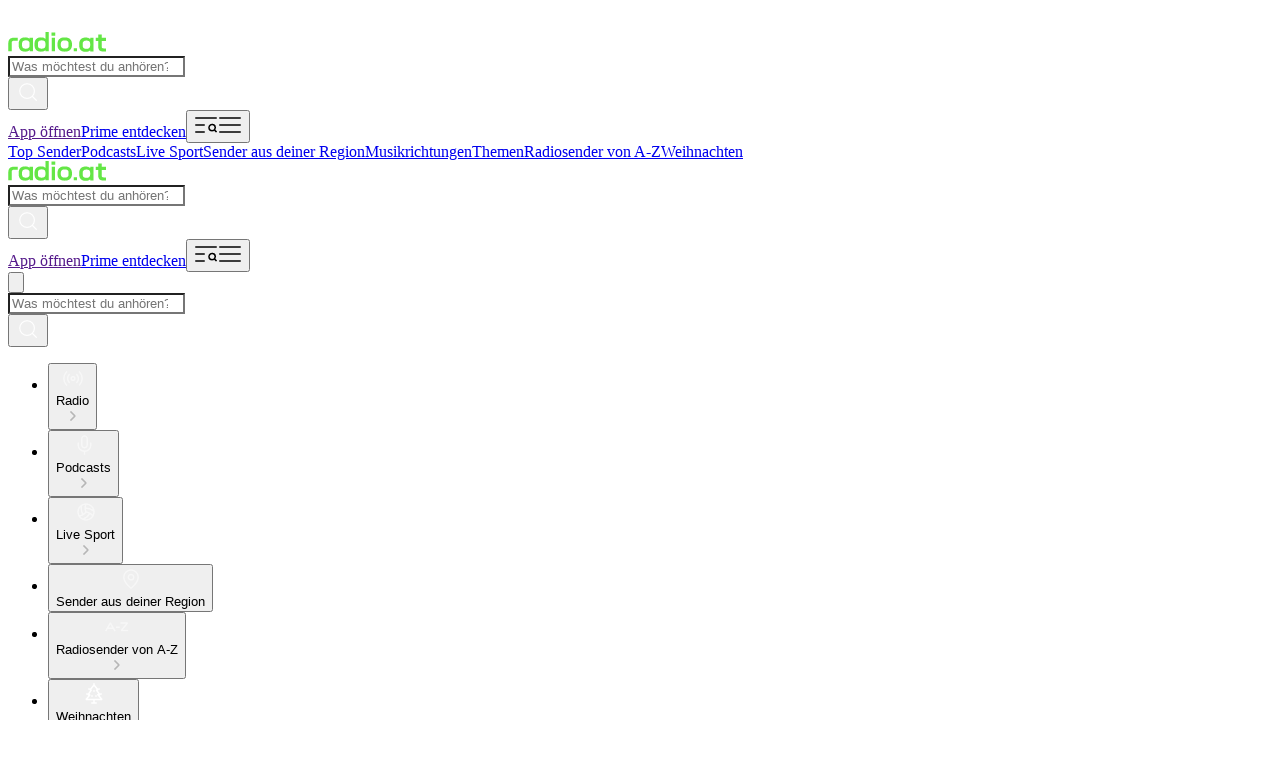

--- FILE ---
content_type: text/html; charset=utf-8
request_url: https://www.radio.at/genre/christian-music?p=2
body_size: 69293
content:
<!DOCTYPE html><html lang="de-AT" class="dinwebprolight_30d04ff3-module__axhmEG__variable dinwebprobold_af25d9fb-module__krDcTW__variable dinneue_3a6b8805-module__c3hy0W__variable"><head><meta charSet="utf-8"/><meta name="viewport" content="width=device-width, initial-scale=1, maximum-scale=1, user-scalable=no"/><link rel="stylesheet" href="/_next/static/chunks/5882265f1957e4f8.css" data-precedence="next"/><link rel="stylesheet" href="/_next/static/chunks/f1ea919c4b964f65.css" data-precedence="next"/><link rel="preload" as="script" fetchPriority="low" href="/_next/static/chunks/9806a48b5a9a169f.js"/><script src="/_next/static/chunks/8ca59a4fe5c126e2.js" async=""></script><script src="/_next/static/chunks/6ee8f9c630f971cd.js" async=""></script><script src="/_next/static/chunks/17de6f8100aaad24.js" async=""></script><script src="/_next/static/chunks/fc8d35333f7fe49e.js" async=""></script><script src="/_next/static/chunks/e8e6603d86878f5d.js" async=""></script><script src="/_next/static/chunks/9bd57d270230792a.js" async=""></script><script src="/_next/static/chunks/turbopack-b603c1998cedc5cf.js" async=""></script><script src="/_next/static/chunks/ef5efbf41123bb0f.js" async=""></script><script src="/_next/static/chunks/a30774c176d967c5.js" async=""></script><script src="/_next/static/chunks/90684326c568b5fa.js" async=""></script><script src="/_next/static/chunks/be18e6937845fbe4.js" async=""></script><script src="/_next/static/chunks/6a2a52ce8f9e2704.js" async=""></script><script src="/_next/static/chunks/071263fd3fa5f37f.js" async=""></script><script src="/_next/static/chunks/f07ed8ea10dc66b5.js" async=""></script><script src="/_next/static/chunks/a2a8c85ba8f4b9b0.js" async=""></script><script src="/_next/static/chunks/e4cbcde8871a3ef7.js" async=""></script><script src="/_next/static/chunks/20a7cc060761709f.js" async=""></script><script src="/_next/static/chunks/5f84076d596bcd9b.js" async=""></script><script src="/_next/static/chunks/41da8d9f8cbb0d39.js" async=""></script><script src="/_next/static/chunks/ff867d3a7bfb8e8a.js" async=""></script><script src="/_next/static/chunks/ff0481bbcd2cceff.js" async=""></script><script src="/_next/static/chunks/0c82879982468673.js" async=""></script><script id="google-ima-sdk" src="https://imasdk.googleapis.com/js/sdkloader/ima3.js" type="cmp-managed" data-vendor-id="755" data-vendor-name="Google Ad Services" async=""></script><link rel="preload" href="https://cdn.privacy-mgmt.com/unified/wrapperMessagingWithoutDetection.js" as="script"/><meta name="next-size-adjust" content=""/><title>Christliche Musik Radio und Radiosender online hören</title><meta name="description" content="Christliche Musik Radio kostenlos hören. Entdecke Christliche Musik Radiosender der ganzen Welt auf radio.at. Jetzt direkt per Webradio online hören."/><link rel="manifest" href="/manifest.json"/><meta name="robots" content="noindex"/><meta name="google-play-app" content="at.radio.android"/><meta name="apple-itunes-app" content="375729349"/><meta property="og:title" content="Christliche Musik Radio und Radiosender online hören"/><meta property="og:description" content="Christliche Musik Radio kostenlos hören. Entdecke Christliche Musik Radiosender der ganzen Welt auf radio.at. Jetzt direkt per Webradio online hören."/><meta property="og:url" content="https://www.radio.at/genre/christian-music"/><meta property="og:site_name" content="radio.at"/><meta property="og:image" content="https://www.radio.at/assets/images/app-stores/square_512x512_playstore.png"/><meta name="twitter:card" content="summary"/><meta name="twitter:title" content="Christliche Musik Radio und Radiosender online hören"/><meta name="twitter:description" content="Christliche Musik Radio kostenlos hören. Entdecke Christliche Musik Radiosender der ganzen Welt auf radio.at. Jetzt direkt per Webradio online hören."/><meta name="twitter:image" content="https://www.radio.at/assets/images/app-stores/square_512x512_playstore.png"/><link rel="shortcut icon" href="/assets/fav/favicon-48x48.png"/><link rel="icon" href="/assets/fav/favicon-48x48.png"/><link rel="apple-touch-icon" href="/assets/fav/apple-touch-icon.png"/><meta name="sentry-trace" content="20355f92f35d183f45d8f32d237f1571-88bfacca1ffac99a-0"/><meta name="baggage" content="sentry-environment=prod,sentry-release=v8.0.4,sentry-public_key=e946e33e8c127be6e64f5bf1beba3e2a,sentry-trace_id=20355f92f35d183f45d8f32d237f1571,sentry-org_id=4507311368372224,sentry-sampled=false,sentry-sample_rand=0.9527988875848605,sentry-sample_rate=0.2"/><script src="/_next/static/chunks/a6dad97d9634a72d.js" noModule=""></script></head><body class="bg-body-bg font-sans text-default text-text-color"><script id="access-token">window.__accessToken = "";</script><script id="start-date">window.startTime = Date.now();</script><script id="pubAdsTargeting" data-cfasync="false">var pubadsTargeting = {};</script><script id="tcfStub" data-cfasync="false">
"use strict";function _typeof(t){return(_typeof="function"==typeof Symbol&&"symbol"==typeof Symbol.iterator?function(t){return typeof t}:function(t){return t&&"function"==typeof Symbol&&t.constructor===Symbol&&t!==Symbol.prototype?"symbol":typeof t})(t)}!function(){var t=function(){var t,e,o=[],n=window,r=n;for(;r;){try{if(r.frames.__tcfapiLocator){t=r;break}}catch(t){}if(r===n.top)break;r=r.parent}t||(!function t(){var e=n.document,o=!!n.frames.__tcfapiLocator;if(!o)if(e.body){var r=e.createElement("iframe");r.style.cssText="display:none",r.name="__tcfapiLocator",e.body.appendChild(r)}else setTimeout(t,5);return!o}(),n.__tcfapi=function(){for(var t=arguments.length,n=new Array(t),r=0;r<t;r++)n[r]=arguments[r];if(!n.length)return o;"setGdprApplies"===n[0]?n.length>3&&2===parseInt(n[1],10)&&"boolean"==typeof n[3]&&(e=n[3],"function"==typeof n[2]&&n[2]("set",!0)):"ping"===n[0]?"function"==typeof n[2]&&n[2]({gdprApplies:e,cmpLoaded:!1,cmpStatus:"stub"}):o.push(n)},n.addEventListener("message",(function(t){var e="string"==typeof t.data,o={};if(e)try{o=JSON.parse(t.data)}catch(t){}else o=t.data;var n="object"===_typeof(o)&&null!==o?o.__tcfapiCall:null;n&&window.__tcfapi(n.command,n.version,(function(o,r){var a={__tcfapiReturn:{returnValue:o,success:r,callId:n.callId}};t&&t.source&&t.source.postMessage&&t.source.postMessage(e?JSON.stringify(a):a,"*")}),n.parameter)}),!1))};"undefined"!=typeof module?module.exports=t:t()}();
</script><script id="consentCookie" data-cfasync="false">
    function UUID(){var x=(new Date).getTime();return"xxxxxxxx-xxxx-4xxx-yxxx-xxxxxxxxxxxx".replace(/[xy]/g,function(e){var t=(x+16*Math.random())%16|0;return x=Math.floor(x/16),("x"==e?t:3&t|8).toString(16)})}function setCookie(e,t,x){var n=new Date;n.setTime(n.getTime()+24*x*60*60*1e3);n="expires="+n.toUTCString();document.cookie=e+"="+t+";"+n+";path=/"}function readCookie(e){for(var t=e+"=",x=document.cookie.split(";"),n=0;n<x.length;n++){for(var o=x[n];" "==o.charAt(0);)o=o.substring(1,o.length);if(0==o.indexOf(t))return o.substring(t.length,o.length)}return null}var uuid,consentCookie=readCookie("authId");null===consentCookie&&setCookie("authId",uuid=UUID(),365);
  </script><script id="rnd_cmp" data-cfasync="false" src="/assets/js/cmp/bundle.js?_=17102025001"></script><script id="initCMP" data-cfasync="false">
            function initCMP () {
              var cmpConfig = {
                debug: false,
                privacyLink: '/privacy-policy',
                privacyManagerId: 1279570,
                languageDetection: true,
                allowedLanguages: ['de', 'en', 'fr', 'es', 'pt', 'it', 'pl', 'da', 'sv'],
                fallbackLanguage: 'en',
                isPrimeUser: false,
                
                sp: {
                  config: {"campaignEnv":"prod","isSPA":true,"baseEndpoint":"https://cdn.privacy-mgmt.com","gdpr":{"groupPmId":"1279570"},"targetingParams":{"isPrime":"false"}}
                }
              };
              
              RND.CMP.initialize(cmpConfig);
              window.dispatchEvent(new Event('cmpReady'));
            }
            
            var x = 0;
            var intervalC = setInterval(function () {
              if (typeof window.initCMP !== 'undefined' && typeof RND !== 'undefined') {
                window.initCMP();
                window.clearInterval(intervalC);
              }
              if (++x === 100) {
                window.clearInterval(intervalC);
              }
            }, 100);
          </script><div class="relative z-rndBanner flex h-[32px] w-full items-center justify-center bg-[#4F80FF] lg:col-span-2"><a target="_blank" rel="noopener" data-testid="rnd-banner-link" data-module="header" data-item="rnd_link" data-module_id="0" data-destination="https://www.rnd.de" href="https://www.rnd.de"><img alt="Partner im RedaktionsNetzwerk Deutschland" data-testid="rnd-banner-image" loading="lazy" width="282" height="20" decoding="async" data-nimg="1" class="inline-block" style="color:transparent" src="/_next/static/media/rnd-partner.e5630ebf.png"/></a></div><div class="sticky top-0 z-50 bg-gray-50 md:hidden" data-testid="sticky-reklame-header-wrapper"><div class="mx-auto grid aspect-32/10 place-content-center overflow-hidden" id="sticky-reklame-header" aria-hidden="true"><div class="sticky-reklame-header-holder overflow-hidden"></div></div></div><header id="main-header" class="relative bg-gray-50 opacity-100"><div class="mx-auto flex max-w-[1680px] flex-col items-center overflow-hidden px-3 transition-opacity duration-300 ease-in-out md:rounded-b-[8px] md:px-6 lg:px-8"><div class="relative flex h-[56px] w-full items-center justify-between md:h-[72px] mdMax:gap-2 lg:h-[80px]"><a id="gl-hd-logotype" class="flex-none" data-module="header" data-item="logo" data-module_id="0" data-destination="/" href="/"><svg xmlns="http://www.w3.org/2000/svg" fill="none" viewBox="0 0 250 51" height="20" class="h-4 navXs:h-5" aria-label="Radio Logo" role="img"><path fill="#64E646" fill-rule="evenodd" d="M94.12 47.36c.62-.47 1.16-.96 1.63-1.47v3.41h8.28V.15h-8.52v17.53a11 11 0 0 0-1.87-1.59 12.4 12.4 0 0 0-4.12-1.77A22 22 0 0 0 84 13.7c-2.75 0-5.11.35-7.09 1.06-1.95.7-3.61 1.75-4.97 3.14a12.6 12.6 0 0 0-3.24 5.32c-.7 2.17-1.06 5.06-1.06 8.67 0 3.62.35 6.51 1.06 8.67a12.7 12.7 0 0 0 3.27 5.36 12.7 12.7 0 0 0 4.97 3.14A21.5 21.5 0 0 0 84 50.09c2.15 0 4.06-.22 5.72-.65a12.1 12.1 0 0 0 4.4-2.08m1.4-15.43c0-1.66-.09-3.02-.25-4.06a8.4 8.4 0 0 0-.75-2.56 6 6 0 0 0-1.29-1.81 6.9 6.9 0 0 0-1.77-1.23 9 9 0 0 0-2.35-.72q-1.335-.24-3.24-.24c-1.84 0-3.34.18-4.5.55-1.13.34-2.1.89-2.9 1.64q-.81.75-1.29 1.77a9.6 9.6 0 0 0-.71 2.6c-.14 1.04-.2 2.4-.2 4.06 0 1.61.06 2.94.2 4a9.6 9.6 0 0 0 .71 2.55 6 6 0 0 0 1.3 1.81 7.4 7.4 0 0 0 2.86 1.64c1.16.36 2.67.55 4.53.55 1.89 0 3.39-.18 4.5-.52a7.5 7.5 0 0 0 2.86-1.67c.55-.5.98-1.1 1.3-1.77.34-.71.59-1.57.74-2.6.16-1.05.24-2.38.24-4ZM43.54 50.09a21.4 21.4 0 0 1-7.05-1.03 12.9 12.9 0 0 1-4.98-3.17 12.4 12.4 0 0 1-3.27-5.33q-1.02-3.24-1.02-8.67 0-5.415 1.02-8.67c.7-2.16 1.8-3.93 3.27-5.32a12.8 12.8 0 0 1 4.94-3.14c1.98-.7 4.34-1.06 7.1-1.06 1.7 0 3.2.13 4.52.38 1.34.25 2.52.61 3.55 1.09a11.2 11.2 0 0 1 3.44 2.4V14.5h8.51v34.8H55.3v-3.32a12.7 12.7 0 0 1-3.71 2.67c-1.05.48-2.23.83-3.55 1.06a24.3 24.3 0 0 1-4.5.38m11.28-14.17c.16-1.05.24-2.38.24-4q0-2.475-.24-4.05a8.5 8.5 0 0 0-.68-2.56 5.6 5.6 0 0 0-1.3-1.78 8.16 8.16 0 0 0-4.16-1.98c-.88-.16-1.96-.24-3.23-.24q-1.875 0-3.24.24a8.64 8.64 0 0 0-4.19 1.98c-.52.5-.94 1.1-1.26 1.78a9.2 9.2 0 0 0-.71 2.59c-.14 1.05-.2 2.39-.2 4.03 0 1.6.06 2.91.2 3.96.15 1.04.4 1.9.71 2.6a6.48 6.48 0 0 0 3.07 3.03 9.4 9.4 0 0 0 2.35.72c.9.16 2 .23 3.27.23s2.35-.07 3.24-.23c.9-.16 1.69-.4 2.35-.72a8.3 8.3 0 0 0 1.8-1.26c.55-.53.98-1.12 1.3-1.78.31-.68.54-1.53.68-2.56" clip-rule="evenodd"></path><path fill="#64E646" d="M.8 28.38c0-3.23.55-5.87 1.64-7.92a10 10 0 0 1 5.04-4.5c2.27-.98 5.18-1.47 8.72-1.47h8.42v7.78H16c-1.66 0-2.98.2-3.96.61a3.8 3.8 0 0 0-2.07 1.95 9 9 0 0 0-.65 3.79V49.3H.8z"></path><path fill="#64E646" fill-rule="evenodd" d="M136.39 48.96c2.25.75 5.02 1.13 8.31 1.13 3.27 0 6.03-.38 8.28-1.13a14.3 14.3 0 0 0 5.66-3.48 13.5 13.5 0 0 0 3.47-5.4c.75-2.13 1.12-4.86 1.12-8.19 0-3.36-.38-6.1-1.15-8.22a13.3 13.3 0 0 0-3.41-5.33 14.1 14.1 0 0 0-5.72-3.48c-2.25-.77-5-1.16-8.25-1.16-3.3 0-6.06.39-8.31 1.16a14.1 14.1 0 0 0-5.7 3.48 13.56 13.56 0 0 0-3.4 5.36c-.75 2.12-1.13 4.85-1.13 8.2 0 3.34.38 6.07 1.13 8.19.75 2.11 1.89 3.9 3.4 5.35a14.4 14.4 0 0 0 5.7 3.52m11.72-6.83c-.96.19-2.1.28-3.41.28-1.34 0-2.49-.1-3.44-.28a8.2 8.2 0 0 1-4.19-2.01 6.6 6.6 0 0 1-1.36-1.74 9 9 0 0 1-.72-2.53c-.14-1.02-.2-2.34-.2-3.96 0-1.61.06-2.93.2-3.96a8.6 8.6 0 0 1 .72-2.49c.34-.66.79-1.25 1.36-1.77a8.2 8.2 0 0 1 4.19-2.02c.95-.18 2.1-.27 3.44-.27s2.48.1 3.4.27a8.9 8.9 0 0 1 2.43.79 6.73 6.73 0 0 1 3.13 3.04q.51.99.72 2.52c.16 1 .23 2.29.23 3.86 0 1.62-.08 2.94-.23 3.96a8.3 8.3 0 0 1-.75 2.52 5.7 5.7 0 0 1-1.3 1.75c-.54.5-1.15.92-1.8 1.26-.66.34-1.47.6-2.42.78" clip-rule="evenodd"></path><path fill="#64E646" d="M111.55 14.49h8.58V49.3h-8.58V14.5ZM111.14.97h9.36v8.3h-9.36V.96Zm64.82 40.16h-8.38v8.15h8.38zm22.11 9.52c-5.55 0-9.42-1.44-12.13-4.21-2.84-2.71-4.32-6.58-4.32-14.05 0-7.48 1.48-11.35 4.32-14.06 2.64-2.74 6.48-4.21 12.13-4.21 5.21 0 8.5 1.16 10.97 3.36l.58.55V14.9h8.74v34.95h-8.5V46.5c-.24.28-.51.55-.82.8-2.54 2.22-5.83 3.35-10.97 3.35m2-7.78c3.8 0 5.78-.72 7.36-2.23 1.58-1.47 2.2-3.5 2.2-8.22 0-4.87-.66-6.85-2.2-8.3-1.58-1.5-3.56-2.22-7.37-2.22-3.73 0-5.79.68-7.4 2.23-1.5 1.44-2.16 3.42-2.16 8.29 0 4.73.62 6.75 2.16 8.22 1.58 1.51 3.6 2.23 7.4 2.23Zm43.72 6.99c-9.4 0-13.5-3.56-13.5-12.44v-14.5H224v-8.01h6.28V6.07h8.74v8.84h10.69v8.02h-10.7v13.84c0 3.94 1.44 5.07 5.49 5.07h5.2v8.02h-5.92Z"></path></svg></a><nav id="instant-search" class="mdMax:hidden absolute left-1/2 -translate-x-1/2 min-h-8 min-w-8  "><!--$?--><template id="B:0"></template><!--/$--></nav><div class="flex items-center gap-[20px] navXs:gap-[24px]"><a target="_blank" rel="noreferrer noopener" data-testid="open-app-button" data-module="header" data-item="app_download" data-module_id="0" data-item_id="0" data-destination="" href=""><span class="md:hidden inline-flex items-center cursor-pointer justify-center transition-colors duration-300 ease-in-out focus:outline-none active:bg-white-12 bg-white !text-black outline-white hover:outline-white/65 hover:bg-white/65 disabled:bg-white/24 disabled:cursor-not-allowed active:ring-focus px-3.5 pt-1 pb-1 font-dinbold rounded-full text-[14px] min-w-[64px] leading-none min-h-[26px]">App öffnen</span></a><a class="hidden md:block" data-testid="prime-ad-button" data-module="header" data-item="prime_button" data-module_id="0" href="/prime"><span class="inline-flex items-center cursor-pointer justify-center transition-colors duration-300 ease-in-out disabled:cursor-not-allowed focus:outline-none active:bg-white-12 bg-prime-pink text-white hover:bg-prime-pink/64 hover:text-white/64 active:ring-focus px-3.5 pt-1 pb-1 font-dinbold rounded-full text-[14px] min-w-[64px] leading-none min-h-[26px]">Prime entdecken</span></a><button aria-controls="main-menu" aria-expanded="false" aria-label="Menü öffnen" data-menu-button="true" data-testid="menu-button" data-module="header" data-item="menu_button" data-module_id="0"><svg xmlns="http://www.w3.org/2000/svg" width="24" height="24" viewBox="0 0 24 24" class="block h-6 w-6 cursor-pointer text-white transition-colors duration-300 hover:text-gray-10 md:hidden" fill="none"><path d="M2 12H10M2 5H22M2 19H10M22 18.5L20.3278 16.8278M21.2222 14.6111C21.2222 16.3293 19.8293 17.7222 18.1111 17.7222C16.3929 17.7222 15 16.3293 15 14.6111C15 12.8929 16.3929 11.5 18.1111 11.5C19.8293 11.5 21.2222 12.8929 21.2222 14.6111Z" stroke="currentColor" stroke-width="1.5" stroke-linecap="square" stroke-linejoin="bevel"></path></svg><svg width="24" height="24" viewBox="0 0 24 24" fill="none" class="hidden h-6 w-6 cursor-pointer text-white transition-colors duration-300 hover:text-gray-10 md:block" xmlns="http://www.w3.org/2000/svg"><path d="M2 12H22M2 5H22M2 19H22" stroke="currentColor" stroke-width="1.5" stroke-linecap="square"></path></svg></button></div></div><div class="relative mx-auto flex w-full max-w-[1680px] items-center justify-between" data-testid="ribbon-band-navi"><div class="relative w-full overflow-hidden mdMax:hidden"><div class="pointer-events-none absolute top-0 bottom-0 left-0 z-10 w-20 bg-linear-to-l from-transparent via-70% via-gray-50 to-gray-50 transition-opacity duration-300 opacity-0"></div><div class="flex flex-row gap-6 overflow-x-auto py-2.5 lg:gap-8 xl:gap-12 w-full md:justify-center" style="scroll-behavior:smooth;scrollbar-width:none;-ms-overflow-style:none"><a title="Top Sender" class="flex shrink-0 select-none flex-row items-center gap-1 font-dinbold text-sm transition-colors duration-300 hover:text-gray-10" data-module="navbar" data-item="link_view" data-module_id="0" data-destination="/top-stations" href="/top-stations">Top Sender</a><a title="Podcasts" class="flex shrink-0 select-none flex-row items-center gap-1 font-dinbold text-sm transition-colors duration-300 hover:text-gray-10" data-module="navbar" data-item="link_view" data-module_id="0" data-destination="/podcast" href="/podcast">Podcasts</a><a title="Live Sport" class="flex shrink-0 select-none flex-row items-center gap-1 font-dinbold text-sm transition-colors duration-300 hover:text-gray-10" data-module="navbar" data-item="link_view" data-module_id="0" data-destination="/sport" href="/sport">Live Sport</a><a title="Sender aus deiner Region" class="flex shrink-0 select-none flex-row items-center gap-1 font-dinbold text-sm transition-colors duration-300 hover:text-gray-10" data-module="navbar" data-item="link_view" data-module_id="0" data-destination="/local-stations" href="/local-stations">Sender aus deiner Region</a><a title="Musikrichtungen" class="flex shrink-0 select-none flex-row items-center gap-1 font-dinbold text-sm transition-colors duration-300 hover:text-gray-10" data-module="navbar" data-item="link_view" data-module_id="0" data-destination="/genre" href="/genre">Musikrichtungen</a><a title="Themen" class="flex shrink-0 select-none flex-row items-center gap-1 font-dinbold text-sm transition-colors duration-300 hover:text-gray-10" data-module="navbar" data-item="link_view" data-module_id="0" data-destination="/topic" href="/topic">Themen</a><a title="Radiosender von A-Z" class="flex shrink-0 select-none flex-row items-center gap-1 font-dinbold text-sm transition-colors duration-300 hover:text-gray-10" data-module="navbar" data-item="link_view" data-module_id="0" data-destination="/radio-stations" href="/radio-stations">Radiosender von A-Z</a><a title="Weihnachten" class="flex shrink-0 select-none flex-row items-center gap-1 font-dinbold text-sm transition-colors duration-300 hover:text-gray-10" data-module="navbar" data-item="link_view" data-module_id="0" data-destination="/topic/christmas" href="/topic/christmas">Weihnachten</a></div><div class="pointer-events-none absolute top-0 right-0 bottom-0 z-10 w-20 bg-linear-to-r from-transparent via-70% via-gray-50 to-gray-50 transition-opacity duration-300 opacity-0"></div></div></div></div></header><div class="mx-auto flex w-full max-w-[970px] items-center justify-center mdMax:hidden md:min-h-[110px] md:pt-3 lg:h-[270px]"><div class="super-reklame-header-holder"></div></div><header id="sticky-header" data-testid="sticky-header" class="fixed right-0 left-0 z-40 flex w-full flex-col items-center overflow-hidden bg-gray-50/70 backdrop-blur-[32px] transition-all duration-300 ease-in-out md:top-0 md:z-50 pointer-events-none opacity-0" style="top:0px"><div class="relative mx-auto flex h-[56px] w-full max-w-[1680px] items-center justify-between px-3 md:h-[64px] mdMax:gap-2 md:px-6 lg:px-8"><a id="gl-hd-logotype" class="flex-none" data-module="header" data-item="logo" data-module_id="0" data-destination="/" href="/"><svg xmlns="http://www.w3.org/2000/svg" fill="none" viewBox="0 0 250 51" height="20" class="h-4 navXs:h-5" aria-label="Radio Logo" role="img"><path fill="#64E646" fill-rule="evenodd" d="M94.12 47.36c.62-.47 1.16-.96 1.63-1.47v3.41h8.28V.15h-8.52v17.53a11 11 0 0 0-1.87-1.59 12.4 12.4 0 0 0-4.12-1.77A22 22 0 0 0 84 13.7c-2.75 0-5.11.35-7.09 1.06-1.95.7-3.61 1.75-4.97 3.14a12.6 12.6 0 0 0-3.24 5.32c-.7 2.17-1.06 5.06-1.06 8.67 0 3.62.35 6.51 1.06 8.67a12.7 12.7 0 0 0 3.27 5.36 12.7 12.7 0 0 0 4.97 3.14A21.5 21.5 0 0 0 84 50.09c2.15 0 4.06-.22 5.72-.65a12.1 12.1 0 0 0 4.4-2.08m1.4-15.43c0-1.66-.09-3.02-.25-4.06a8.4 8.4 0 0 0-.75-2.56 6 6 0 0 0-1.29-1.81 6.9 6.9 0 0 0-1.77-1.23 9 9 0 0 0-2.35-.72q-1.335-.24-3.24-.24c-1.84 0-3.34.18-4.5.55-1.13.34-2.1.89-2.9 1.64q-.81.75-1.29 1.77a9.6 9.6 0 0 0-.71 2.6c-.14 1.04-.2 2.4-.2 4.06 0 1.61.06 2.94.2 4a9.6 9.6 0 0 0 .71 2.55 6 6 0 0 0 1.3 1.81 7.4 7.4 0 0 0 2.86 1.64c1.16.36 2.67.55 4.53.55 1.89 0 3.39-.18 4.5-.52a7.5 7.5 0 0 0 2.86-1.67c.55-.5.98-1.1 1.3-1.77.34-.71.59-1.57.74-2.6.16-1.05.24-2.38.24-4ZM43.54 50.09a21.4 21.4 0 0 1-7.05-1.03 12.9 12.9 0 0 1-4.98-3.17 12.4 12.4 0 0 1-3.27-5.33q-1.02-3.24-1.02-8.67 0-5.415 1.02-8.67c.7-2.16 1.8-3.93 3.27-5.32a12.8 12.8 0 0 1 4.94-3.14c1.98-.7 4.34-1.06 7.1-1.06 1.7 0 3.2.13 4.52.38 1.34.25 2.52.61 3.55 1.09a11.2 11.2 0 0 1 3.44 2.4V14.5h8.51v34.8H55.3v-3.32a12.7 12.7 0 0 1-3.71 2.67c-1.05.48-2.23.83-3.55 1.06a24.3 24.3 0 0 1-4.5.38m11.28-14.17c.16-1.05.24-2.38.24-4q0-2.475-.24-4.05a8.5 8.5 0 0 0-.68-2.56 5.6 5.6 0 0 0-1.3-1.78 8.16 8.16 0 0 0-4.16-1.98c-.88-.16-1.96-.24-3.23-.24q-1.875 0-3.24.24a8.64 8.64 0 0 0-4.19 1.98c-.52.5-.94 1.1-1.26 1.78a9.2 9.2 0 0 0-.71 2.59c-.14 1.05-.2 2.39-.2 4.03 0 1.6.06 2.91.2 3.96.15 1.04.4 1.9.71 2.6a6.48 6.48 0 0 0 3.07 3.03 9.4 9.4 0 0 0 2.35.72c.9.16 2 .23 3.27.23s2.35-.07 3.24-.23c.9-.16 1.69-.4 2.35-.72a8.3 8.3 0 0 0 1.8-1.26c.55-.53.98-1.12 1.3-1.78.31-.68.54-1.53.68-2.56" clip-rule="evenodd"></path><path fill="#64E646" d="M.8 28.38c0-3.23.55-5.87 1.64-7.92a10 10 0 0 1 5.04-4.5c2.27-.98 5.18-1.47 8.72-1.47h8.42v7.78H16c-1.66 0-2.98.2-3.96.61a3.8 3.8 0 0 0-2.07 1.95 9 9 0 0 0-.65 3.79V49.3H.8z"></path><path fill="#64E646" fill-rule="evenodd" d="M136.39 48.96c2.25.75 5.02 1.13 8.31 1.13 3.27 0 6.03-.38 8.28-1.13a14.3 14.3 0 0 0 5.66-3.48 13.5 13.5 0 0 0 3.47-5.4c.75-2.13 1.12-4.86 1.12-8.19 0-3.36-.38-6.1-1.15-8.22a13.3 13.3 0 0 0-3.41-5.33 14.1 14.1 0 0 0-5.72-3.48c-2.25-.77-5-1.16-8.25-1.16-3.3 0-6.06.39-8.31 1.16a14.1 14.1 0 0 0-5.7 3.48 13.56 13.56 0 0 0-3.4 5.36c-.75 2.12-1.13 4.85-1.13 8.2 0 3.34.38 6.07 1.13 8.19.75 2.11 1.89 3.9 3.4 5.35a14.4 14.4 0 0 0 5.7 3.52m11.72-6.83c-.96.19-2.1.28-3.41.28-1.34 0-2.49-.1-3.44-.28a8.2 8.2 0 0 1-4.19-2.01 6.6 6.6 0 0 1-1.36-1.74 9 9 0 0 1-.72-2.53c-.14-1.02-.2-2.34-.2-3.96 0-1.61.06-2.93.2-3.96a8.6 8.6 0 0 1 .72-2.49c.34-.66.79-1.25 1.36-1.77a8.2 8.2 0 0 1 4.19-2.02c.95-.18 2.1-.27 3.44-.27s2.48.1 3.4.27a8.9 8.9 0 0 1 2.43.79 6.73 6.73 0 0 1 3.13 3.04q.51.99.72 2.52c.16 1 .23 2.29.23 3.86 0 1.62-.08 2.94-.23 3.96a8.3 8.3 0 0 1-.75 2.52 5.7 5.7 0 0 1-1.3 1.75c-.54.5-1.15.92-1.8 1.26-.66.34-1.47.6-2.42.78" clip-rule="evenodd"></path><path fill="#64E646" d="M111.55 14.49h8.58V49.3h-8.58V14.5ZM111.14.97h9.36v8.3h-9.36V.96Zm64.82 40.16h-8.38v8.15h8.38zm22.11 9.52c-5.55 0-9.42-1.44-12.13-4.21-2.84-2.71-4.32-6.58-4.32-14.05 0-7.48 1.48-11.35 4.32-14.06 2.64-2.74 6.48-4.21 12.13-4.21 5.21 0 8.5 1.16 10.97 3.36l.58.55V14.9h8.74v34.95h-8.5V46.5c-.24.28-.51.55-.82.8-2.54 2.22-5.83 3.35-10.97 3.35m2-7.78c3.8 0 5.78-.72 7.36-2.23 1.58-1.47 2.2-3.5 2.2-8.22 0-4.87-.66-6.85-2.2-8.3-1.58-1.5-3.56-2.22-7.37-2.22-3.73 0-5.79.68-7.4 2.23-1.5 1.44-2.16 3.42-2.16 8.29 0 4.73.62 6.75 2.16 8.22 1.58 1.51 3.6 2.23 7.4 2.23Zm43.72 6.99c-9.4 0-13.5-3.56-13.5-12.44v-14.5H224v-8.01h6.28V6.07h8.74v8.84h10.69v8.02h-10.7v13.84c0 3.94 1.44 5.07 5.49 5.07h5.2v8.02h-5.92Z"></path></svg></a><nav id="instant-search" class="mdMax:hidden absolute left-1/2 -translate-x-1/2 min-h-8 min-w-8  "><!--$?--><template id="B:1"></template><!--/$--></nav><div class="flex items-center gap-[20px] navXs:gap-[24px]"><a target="_blank" rel="noreferrer noopener" data-testid="open-app-button" data-module="header" data-item="app_download" data-module_id="0" data-item_id="0" data-destination="" href=""><span class="md:hidden inline-flex items-center cursor-pointer justify-center transition-colors duration-300 ease-in-out focus:outline-none active:bg-white-12 bg-white !text-black outline-white hover:outline-white/65 hover:bg-white/65 disabled:bg-white/24 disabled:cursor-not-allowed active:ring-focus px-3.5 pt-1 pb-1 font-dinbold rounded-full text-[14px] min-w-[64px] leading-none min-h-[26px]">App öffnen</span></a><a class="hidden md:block" data-testid="prime-ad-button" data-module="header" data-item="prime_button" data-module_id="0" href="/prime"><span class="inline-flex items-center cursor-pointer justify-center transition-colors duration-300 ease-in-out disabled:cursor-not-allowed focus:outline-none active:bg-white-12 bg-prime-pink text-white hover:bg-prime-pink/64 hover:text-white/64 active:ring-focus px-3.5 pt-1 pb-1 font-dinbold rounded-full text-[14px] min-w-[64px] leading-none min-h-[26px]">Prime entdecken</span></a><button aria-controls="main-menu" aria-expanded="false" aria-label="Menü öffnen" data-menu-button="true" data-testid="menu-button" data-module="header" data-item="menu_button" data-module_id="0"><svg xmlns="http://www.w3.org/2000/svg" width="24" height="24" viewBox="0 0 24 24" class="block h-6 w-6 cursor-pointer text-white transition-colors duration-300 hover:text-gray-10 md:hidden" fill="none"><path d="M2 12H10M2 5H22M2 19H10M22 18.5L20.3278 16.8278M21.2222 14.6111C21.2222 16.3293 19.8293 17.7222 18.1111 17.7222C16.3929 17.7222 15 16.3293 15 14.6111C15 12.8929 16.3929 11.5 18.1111 11.5C19.8293 11.5 21.2222 12.8929 21.2222 14.6111Z" stroke="currentColor" stroke-width="1.5" stroke-linecap="square" stroke-linejoin="bevel"></path></svg><svg width="24" height="24" viewBox="0 0 24 24" fill="none" class="hidden h-6 w-6 cursor-pointer text-white transition-colors duration-300 hover:text-gray-10 md:block" xmlns="http://www.w3.org/2000/svg"><path d="M2 12H22M2 5H22M2 19H22" stroke="currentColor" stroke-width="1.5" stroke-linecap="square"></path></svg></button></div></div></header><div data-offcanvas="" class="scrollbar-dark fixed inset-0 z-burgermenu transform overflow-y-auto overflow-x-hidden bg-gray-50 transition-transform duration-300 ease-in-out md:inset-y-0 md:right-0 md:left-auto md:w-[375px] translate-x-full" aria-hidden="true"><div class="flex min-h-full flex-col px-6 py-8"><div class="relative min-h-full"><div class="absolute inset-0 transition-all duration-200 ease-in translate-x-0 opacity-100"><div id="main-menu-wrapper" class="flex min-h-full flex-col"><div class="-mt-4 mb-3 flex justify-end"><button id="close-button" aria-label="Menü schließen" data-module="burger_menu" data-item="submenu_close_menu" data-module_id="0"><svg xmlns="http://www.w3.org/2000/svg" fill="none" viewBox="0 0 24 24" class="h-6 w-6 cursor-pointer"><path fill="currentColor" fill-rule="evenodd" d="m13.16 12.1 6.57-6.57-1.06-1.06-6.57 6.57-6.57-6.57-1.06 1.06 6.57 6.57-6.57 6.57 1.06 1.06 6.57-6.57 6.57 6.57 1.06-1.06z" clip-rule="evenodd"></path></svg></button></div><nav id="instant-search" class="w-full md:hidden mb-6 "><!--$?--><template id="B:2"></template><!--/$--></nav><div data-testid="recents-container"><div><div class="py-2"><span style="width:12rem;height:1rem" class="bg-gray-40! animate-pulse block"></span></div><div class="mt-3 mb-8 flex cursor-grab select-none flex-row gap-3 overflow-x-auto [-ms-overflow-style:none] [scrollbar-width:none] [&amp;::-webkit-scrollbar]:hidden" style="-webkit-overflow-scrolling:touch;cursor:grab"><span style="width:4rem;height:4rem" class="bg-gray-40! animate-pulse mr-3 inline-block rounded"></span><span style="width:4rem;height:4rem" class="bg-gray-40! animate-pulse mr-3 inline-block rounded"></span><span style="width:4rem;height:4rem" class="bg-gray-40! animate-pulse mr-3 inline-block rounded"></span><span style="width:4rem;height:4rem" class="bg-gray-40! animate-pulse mr-3 inline-block rounded"></span></div></div></div><nav class="grow"><ul class="divide-y-2 divide-white/8" data-testid="main-menu-links"><li class="py-2"><button type="button" data-submenu-button="" data-submenu-id="135" data-submenu-container="" class="flex w-full cursor-pointer flex-row items-center justify-between py-2 text-left text-white transition-colors duration-300 hover:text-gray-10" data-module="burger_menu" data-item="link_view_masked" data-module_id="0" data-destination="/s"><div class="flex h-6 flex-row items-center gap-3 font-dinbold text-base"><span class="h-6 w-6"><svg width="24" height="24" viewBox="0 0 24 24" fill="none" xmlns="http://www.w3.org/2000/svg">
<path d="M5.50008 19C1.92966 15.4296 1.92966 9.57042 5.50008 6M8.15501 16.3451C6.04938 14.2394 6.04938 10.7606 8.15501 8.56338M15.8452 8.65493C17.9508 10.7606 17.9508 14.2394 15.8452 16.4366M18.5001 6C22.0705 9.57042 22.0705 15.338 18.5001 18.9085M13.8311 12.5C13.8311 13.5112 13.0113 14.331 12.0001 14.331C10.9889 14.331 10.1691 13.5112 10.1691 12.5C10.1691 11.4888 10.9889 10.669 12.0001 10.669C13.0113 10.669 13.8311 11.4888 13.8311 12.5Z" stroke="white" stroke-opacity="0.48" stroke-width="1.5" stroke-linecap="square" stroke-linejoin="bevel"/></svg></span><div class="inline-block pt-[2px]">Radio</div></div><svg xmlns="http://www.w3.org/2000/svg" width="16" height="16" fill="none" class="h-4 w-4"><path stroke="currentColor" stroke-linecap="square" stroke-linejoin="bevel" stroke-opacity="0.24" stroke-width="1.5" d="m6 12 4-4-4-4"></path></svg></button></li><li class="py-2"><button type="button" data-submenu-button="" data-submenu-id="140" data-submenu-container="" class="flex w-full cursor-pointer flex-row items-center justify-between py-2 text-left text-white transition-colors duration-300 hover:text-gray-10" data-module="burger_menu" data-item="link_view_masked" data-module_id="0" data-destination="/podcast"><div class="flex h-6 flex-row items-center gap-3 font-dinbold text-base"><span class="h-6 w-6"><svg width="24" height="24" viewBox="0 0 24 24" fill="none" xmlns="http://www.w3.org/2000/svg">
<path d="M18.8 10.2V12C18.8 13.6709 18.1363 15.2733 16.9548 16.4548C15.7733 17.6363 14.1709 18.3 12.5 18.3M12.5 18.3C10.8291 18.3 9.22672 17.6363 8.04524 16.4548C6.86376 15.2733 6.20001 13.6709 6.20001 12V10.2M12.5 18.3V21M12.5 3C11.7839 3 11.0972 3.28446 10.5908 3.79081C10.0845 4.29716 9.80001 4.98392 9.80001 5.7V12C9.80001 12.7161 10.0845 13.4028 10.5908 13.9092C11.0972 14.4155 11.7839 14.7 12.5 14.7C13.2161 14.7 13.9029 14.4155 14.4092 13.9092C14.9155 13.4028 15.2 12.7161 15.2 12V5.7C15.2 4.98392 14.9155 4.29716 14.4092 3.79081C13.9029 3.28446 13.2161 3 12.5 3Z" stroke="white" stroke-opacity="0.48" stroke-width="1.5" stroke-linecap="square" stroke-linejoin="bevel"/>
</svg></span><div class="inline-block pt-[2px]">Podcasts</div></div><svg xmlns="http://www.w3.org/2000/svg" width="16" height="16" fill="none" class="h-4 w-4"><path stroke="currentColor" stroke-linecap="square" stroke-linejoin="bevel" stroke-opacity="0.24" stroke-width="1.5" d="m6 12 4-4-4-4"></path></svg></button></li><li class="py-2"><button type="button" data-submenu-button="" data-submenu-id="144" data-submenu-container="" class="flex w-full cursor-pointer flex-row items-center justify-between py-2 text-left text-white transition-colors duration-300 hover:text-gray-10" data-module="burger_menu" data-item="link_view_masked" data-module_id="0" data-destination="/sport"><div class="flex h-6 flex-row items-center gap-3 font-dinbold text-base"><span class="h-6 w-6"><svg width="24" height="24" viewBox="0 0 24 24" fill="none" xmlns="http://www.w3.org/2000/svg">
<path d="M11.28 8.08C14.4777 8.05861 17.5752 9.19528 20 11.28M12 12C11.1757 13.1079 10.1326 14.0347 8.93537 14.7227C7.73811 15.4108 6.41224 15.8456 5.04 16M12 12C13.3697 12.1636 14.6923 12.6022 15.8883 13.2895C17.0843 13.9769 18.1291 14.8988 18.96 16M12 12C10.9593 9.43487 10.9593 6.56513 12 4M15.84 13.28C14.2518 16.091 11.6913 18.2248 8.64 19.28M12 4C7.58172 4 4 7.58172 4 12C4 16.4183 7.58172 20 12 20C16.4183 20 20 16.4183 20 12C20 7.58172 16.4183 4 12 4ZM7.44 5.44C6.81427 8.58952 7.35446 11.8591 8.96 14.64" stroke="white" stroke-opacity="0.48" stroke-width="1.5" stroke-linecap="round" stroke-linejoin="round"/>
</svg></span><div class="inline-block pt-[2px]">Live Sport</div></div><svg xmlns="http://www.w3.org/2000/svg" width="16" height="16" fill="none" class="h-4 w-4"><path stroke="currentColor" stroke-linecap="square" stroke-linejoin="bevel" stroke-opacity="0.24" stroke-width="1.5" d="m6 12 4-4-4-4"></path></svg></button></li><li class="py-2"><button data-module="burger_menu" data-item="link_view_masked" data-module_id="0" data-destination="/local-stations/" title="Sender aus deiner Region" class="flex flex-row items-center justify-between py-2 text-white hover:text-gray-10 transition-colors duration-300 w-full pb-2 pt-[9px]"><div class="flex h-6 flex-row items-center gap-3 font-dinbold text-base"><span class="h-6 w-6"><svg width="24" height="24" viewBox="0 0 24 24" fill="none" xmlns="http://www.w3.org/2000/svg">
<g id="24/location">
<g id="icon">
<path d="M19.2002 10.2001C19.2002 14.6938 14.2151 19.3739 12.541 20.8193C12.3851 20.9366 12.1953 21 12.0001 21C11.805 21 11.6152 20.9366 11.4592 20.8193C9.78521 19.3739 4.80005 14.6938 4.80005 10.2001C4.80005 8.29051 5.55863 6.45914 6.90891 5.10886C8.25919 3.75858 10.0906 3 12.0001 3C13.9097 3 15.7411 3.75858 17.0914 5.10886C18.4416 6.45914 19.2002 8.29051 19.2002 10.2001Z" stroke="white" stroke-opacity="0.48" stroke-width="1.5" stroke-linecap="round" stroke-linejoin="bevel"/>
<path d="M12.0001 12.9001C13.4913 12.9001 14.7002 11.6913 14.7002 10.2001C14.7002 8.7089 13.4913 7.50006 12.0001 7.50006C10.509 7.50006 9.3001 8.7089 9.3001 10.2001C9.3001 11.6913 10.509 12.9001 12.0001 12.9001Z" stroke="white" stroke-opacity="0.48" stroke-width="1.5" stroke-linecap="round" stroke-linejoin="bevel"/>
</g>
</g>
</svg></span><div class="inline-block pt-[2px]">Sender aus deiner Region</div></div></button></li><li class="py-2"><button type="button" data-submenu-button="" data-submenu-id="147" data-submenu-container="" class="flex w-full cursor-pointer flex-row items-center justify-between py-2 text-left text-white transition-colors duration-300 hover:text-gray-10" data-module="burger_menu" data-item="link_view_masked" data-module_id="0" data-destination="/radio-stations"><div class="flex h-6 flex-row items-center gap-3 font-dinbold text-base"><span class="h-6 w-6"><svg width="24" height="24" viewBox="0 0 24 24" fill="none" xmlns="http://www.w3.org/2000/svg">
<g id="24/radio-a-to-z" clip-path="url(#clip0_10268_10324)">
<path id="icon" d="M0.351179 15.1238L-0.0250276 15.7726L1.27261 16.525L1.64882 15.8762L0.351179 15.1238ZM5.34874 8L5.99756 7.62379H4.69992L5.34874 8ZM9.04866 15.8762L9.42486 16.525L10.7225 15.7726L10.3463 15.1238L9.04866 15.8762ZM2.725 12.6074C2.31079 12.6074 1.975 12.9432 1.975 13.3574C1.975 13.7716 2.31079 14.1074 2.725 14.1074V12.6074ZM7.3146 14.1074H8.0646V12.6074H7.3146V14.1074ZM11.8718 11.5357H11.1218V13.0357H11.8718V11.5357ZM14.0462 13.0357H14.7962V11.5357H14.0462V13.0357ZM16.2206 7.25H15.4706V8.75H16.2206V7.25ZM22.5625 8L23.1352 8.48427L22.5625 7.25V8ZM16.2206 15.5L15.6479 15.0157L16.2206 16.25V15.5ZM22.5625 16.25H23.3125V14.75H22.5625V16.25ZM1 15.5L1.64882 15.8762L5.99756 8.37621L5.34874 8L4.69992 7.62379L0.351179 15.1238L1 15.5ZM5.34874 8L4.69992 8.37621L9.04866 15.8762L9.69748 15.5L10.3463 15.1238L5.99756 7.62379L5.34874 8ZM11.8718 12.2857V13.0357H14.0462V12.2857V11.5357H11.8718V12.2857ZM16.2206 8V8.75H22.5625V8V7.25H16.2206V8ZM22.5625 8L21.9898 7.51573L15.6479 15.0157L16.2206 15.5L16.7933 15.9843L23.1352 8.48427L22.5625 8ZM16.2206 15.5V16.25H22.5625V15.5V14.75H16.2206V15.5ZM2.725 13.3574V14.1074H5.29425V13.3574V12.6074H2.725V13.3574ZM5.29425 13.3574V14.1074H7.3146V13.3574V12.6074H5.29425V13.3574Z" fill="white" fill-opacity="0.48"/>
</g>
<defs>
<clipPath id="clip0_10268_10324">
<rect width="24" height="24" fill="white"/>
</clipPath>
</defs>
</svg></span><div class="inline-block pt-[2px]">Radiosender von A-Z</div></div><svg xmlns="http://www.w3.org/2000/svg" width="16" height="16" fill="none" class="h-4 w-4"><path stroke="currentColor" stroke-linecap="square" stroke-linejoin="bevel" stroke-opacity="0.24" stroke-width="1.5" d="m6 12 4-4-4-4"></path></svg></button></li><li class="py-2"><button data-module="burger_menu" data-item="link_view_masked" data-module_id="0" data-destination="/topic/christmas" title="Weihnachten" class="flex flex-row items-center justify-between py-2 text-white hover:text-gray-10 transition-colors duration-300 w-full pb-2 pt-[9px]"><div class="flex h-6 flex-row items-center gap-3 font-dinbold text-base"><span class="h-6 w-6"><svg width="24" height="24" viewBox="0 0 24 24" fill="none" xmlns="http://www.w3.org/2000/svg">
<path d="M16.04 12.8182L20 17.5455H12M16.04 12.8182H16M16.04 12.8182H18L14.34 7.90909H16L12 3L8 7.90909H9.38L6 12.8182H8L4 17.5455H12M12 17.5455V21M7 7H7.00833M17 7H17.0083M19 12H19.0083M5 12H5.00833M12 9H12.0083M10 14H10.0083M14 14H14.0083M12 2H12.0083M10 21H14" stroke="white" stroke-width="1.5" stroke-linecap="square" stroke-linejoin="bevel"/>
</svg></span><div class="inline-block pt-[2px]">Weihnachten</div></div></button></li></ul></nav><a target="_blank" rel="noreferrer noopener" data-testid="open-app-button" data-module="header" data-item="app_download" data-module_id="0" data-item_id="0" data-destination="" href=""><span class="mt-3 mb-4 md:hidden inline-flex items-center cursor-pointer justify-center font-dinbold transition-colors duration-300 ease-in-out disabled:cursor-not-allowed focus:outline-none active:ring-white active:bg-white-12 bg-transparent !text-white border-[1.5px] border-white/24 hover:bg-white/12 hover:border-transparent focus:ring-white disabled:!text-white/24 px-6 py-3 rounded-full w-full min-h-[54px] text-[16px]">App öffnen</span></a></div></div><div class="absolute inset-0 transition-all duration-200 ease-in pointer-events-none -translate-x-4 opacity-0"><div class="-mt-4 relative mb-4 flex items-center justify-between md:mt-3"><div class="-translate-x-1/2 absolute left-1/2 w-full max-w-[260px] truncate text-center font-dinbold" data-testid="submenu-title"></div><button class="z-10 h-6 w-6 md:hidden pointer-events-none opacity-0" aria-label="Menü schließen" data-module="burger_menu" data-item="submenu_close_menu" data-module_id="0"><svg xmlns="http://www.w3.org/2000/svg" fill="none" viewBox="0 0 24 24" class="h-6 w-6"><path fill="currentColor" fill-rule="evenodd" d="m13.16 12.1 6.57-6.57-1.06-1.06-6.57 6.57-6.57-6.57-1.06 1.06 6.57 6.57-6.57 6.57 1.06 1.06 6.57-6.57 6.57 6.57 1.06-1.06z" clip-rule="evenodd"></path></svg></button></div><div data-testid="submenu" class="flex min-h-full flex-col pb-8 md:pb-12 hidden"><nav class="grow"><div class="hidden"><div class="main-submenu"></div></div><div class="hidden"><div class="sport-submenu space-y-6"><div class="mb-8 pt-4"><a href="/sport" class="flex-row items-center py-2 font-dinbold font-white text-base">Alle Inhalte</a></div><div><div class="mt-2 font-dinbold text-gray-20 text-sm">Beliebte Sportarten</div><div class=""><ul class="divide-y-2 divide-white/8"><li class="py-2"><a title="1. Fußball Bundesliga" class="flex flex-row items-center justify-between py-2 text-white hover:text-gray-10 transition-colors duration-300 w-full" data-module="burger_menu" data-item="link_view" data-module_id="0" data-destination="/sport/1-fussball-bundesliga" href="/sport/1-fussball-bundesliga"><div class="flex h-6 flex-row items-center gap-3 font-dinbold text-base"><div class="inline-block pt-[2px]">1. Fußball Bundesliga</div></div></a></li><li class="py-2"><a title="DFB-Pokal" class="flex flex-row items-center justify-between py-2 text-white hover:text-gray-10 transition-colors duration-300 w-full" data-module="burger_menu" data-item="link_view" data-module_id="0" data-destination="/sport/fussball-dfb-pokal" href="/sport/fussball-dfb-pokal"><div class="flex h-6 flex-row items-center gap-3 font-dinbold text-base"><div class="inline-block pt-[2px]">DFB-Pokal</div></div></a></li><li class="py-2"><a title="UEFA Champions League" class="flex flex-row items-center justify-between py-2 text-white hover:text-gray-10 transition-colors duration-300 w-full" data-module="burger_menu" data-item="link_view" data-module_id="0" data-destination="/sport/uefa-champions-league" href="/sport/uefa-champions-league"><div class="flex h-6 flex-row items-center gap-3 font-dinbold text-base"><div class="inline-block pt-[2px]">UEFA Champions League</div></div></a></li><li class="py-2"><a title="UEFA Europa League" class="flex flex-row items-center justify-between py-2 text-white hover:text-gray-10 transition-colors duration-300 w-full" data-module="burger_menu" data-item="link_view" data-module_id="0" data-destination="/sport/uefa-europa-league" href="/sport/uefa-europa-league"><div class="flex h-6 flex-row items-center gap-3 font-dinbold text-base"><div class="inline-block pt-[2px]">UEFA Europa League</div></div></a></li><li class="py-2"><a title="Premier League" class="flex flex-row items-center justify-between py-2 text-white hover:text-gray-10 transition-colors duration-300 w-full" data-module="burger_menu" data-item="link_view" data-module_id="0" data-destination="/sport/premier-league" href="/sport/premier-league"><div class="flex h-6 flex-row items-center gap-3 font-dinbold text-base"><div class="inline-block pt-[2px]">Premier League</div></div></a></li><li class="py-2"><a title="NFL" class="flex flex-row items-center justify-between py-2 text-white hover:text-gray-10 transition-colors duration-300 w-full" data-module="burger_menu" data-item="link_view" data-module_id="0" data-destination="/sport/nfl" href="/sport/nfl"><div class="flex h-6 flex-row items-center gap-3 font-dinbold text-base"><div class="inline-block pt-[2px]">NFL</div></div></a></li><li class="py-2"><a title="NBA Basketball" class="flex flex-row items-center justify-between py-2 text-white hover:text-gray-10 transition-colors duration-300 w-full" data-module="burger_menu" data-item="link_view" data-module_id="0" data-destination="/sport/nba" href="/sport/nba"><div class="flex h-6 flex-row items-center gap-3 font-dinbold text-base"><div class="inline-block pt-[2px]">NBA Basketball</div></div></a></li><li class="py-2"><a title="Major League Baseball" class="flex flex-row items-center justify-between py-2 text-white hover:text-gray-10 transition-colors duration-300 w-full" data-module="burger_menu" data-item="link_view" data-module_id="0" data-destination="/sport/mlb" href="/sport/mlb"><div class="flex h-6 flex-row items-center gap-3 font-dinbold text-base"><div class="inline-block pt-[2px]">Major League Baseball</div></div></a></li><li class="py-2"><a title="NHL" class="flex flex-row items-center justify-between py-2 text-white hover:text-gray-10 transition-colors duration-300 w-full" data-module="burger_menu" data-item="link_view" data-module_id="0" data-destination="/sport/nhl" href="/sport/nhl"><div class="flex h-6 flex-row items-center gap-3 font-dinbold text-base"><div class="inline-block pt-[2px]">NHL</div></div></a></li></ul></div></div></div></div><div class="hidden"><div class="stations-submenu space-y-6"><div data-testid="recents-container"><div><div class="py-2"><span style="width:12rem;height:1rem" class="bg-gray-40! animate-pulse block"></span></div><div class="mt-3 mb-8 flex cursor-grab select-none flex-row gap-3 overflow-x-auto [-ms-overflow-style:none] [scrollbar-width:none] [&amp;::-webkit-scrollbar]:hidden" style="-webkit-overflow-scrolling:touch;cursor:grab"><span style="width:4rem;height:4rem" class="bg-gray-40! animate-pulse mr-3 inline-block rounded"></span><span style="width:4rem;height:4rem" class="bg-gray-40! animate-pulse mr-3 inline-block rounded"></span><span style="width:4rem;height:4rem" class="bg-gray-40! animate-pulse mr-3 inline-block rounded"></span><span style="width:4rem;height:4rem" class="bg-gray-40! animate-pulse mr-3 inline-block rounded"></span></div></div></div><ul class="divide-y-2 divide-white/8"></ul><div><div class="mt-2 font-dinbold text-gray-20 text-sm">Top Musikrichtungen</div><ul class="divide-y-2 divide-white/8" data-testid="top-genres-list"><li class="py-2"><a title="Pop" class="flex flex-row items-center justify-between py-2 text-white transition-colors duration-300 hover:text-gray-10" data-module="short_list_top_genres" data-item="link_view" data-module_id="0" data-destination="/genre/pop" href="/genre/pop"><div class="flex h-6 flex-row items-center gap-3 font-dinbold text-base">Pop</div></a></li><li class="py-2"><a title="Rock" class="flex flex-row items-center justify-between py-2 text-white transition-colors duration-300 hover:text-gray-10" data-module="short_list_top_genres" data-item="link_view" data-module_id="0" data-destination="/genre/rock" href="/genre/rock"><div class="flex h-6 flex-row items-center gap-3 font-dinbold text-base">Rock</div></a></li><li class="py-2"><a title="Hip Hop" class="flex flex-row items-center justify-between py-2 text-white transition-colors duration-300 hover:text-gray-10" data-module="short_list_top_genres" data-item="link_view" data-module_id="0" data-destination="/genre/hiphop" href="/genre/hiphop"><div class="flex h-6 flex-row items-center gap-3 font-dinbold text-base">Hip Hop</div></a></li><li class="py-2"><a title="Chillout" class="flex flex-row items-center justify-between py-2 text-white transition-colors duration-300 hover:text-gray-10" data-module="short_list_top_genres" data-item="link_view" data-module_id="0" data-destination="/genre/chillout" href="/genre/chillout"><div class="flex h-6 flex-row items-center gap-3 font-dinbold text-base">Chillout</div></a></li><li class="py-2"><a title="Schlager" class="flex flex-row items-center justify-between py-2 text-white transition-colors duration-300 hover:text-gray-10" data-module="short_list_top_genres" data-item="link_view" data-module_id="0" data-destination="/genre/schlager" href="/genre/schlager"><div class="flex h-6 flex-row items-center gap-3 font-dinbold text-base">Schlager</div></a></li><li class="py-2"><a title="Oldies" class="flex flex-row items-center justify-between py-2 text-white transition-colors duration-300 hover:text-gray-10" data-module="short_list_top_genres" data-item="link_view" data-module_id="0" data-destination="/genre/oldies" href="/genre/oldies"><div class="flex h-6 flex-row items-center gap-3 font-dinbold text-base">Oldies</div></a></li><li class="py-2"><a title="Electro" class="flex flex-row items-center justify-between py-2 text-white transition-colors duration-300 hover:text-gray-10" data-module="short_list_top_genres" data-item="link_view" data-module_id="0" data-destination="/genre/electro" href="/genre/electro"><div class="flex h-6 flex-row items-center gap-3 font-dinbold text-base">Electro</div></a></li><li class="py-2"><a title="Alternative" class="flex flex-row items-center justify-between py-2 text-white transition-colors duration-300 hover:text-gray-10" data-module="short_list_top_genres" data-item="link_view" data-module_id="0" data-destination="/genre/alternative" href="/genre/alternative"><div class="flex h-6 flex-row items-center gap-3 font-dinbold text-base">Alternative</div></a></li><li class="py-2"><a title="80er" class="flex flex-row items-center justify-between py-2 text-white transition-colors duration-300 hover:text-gray-10" data-module="short_list_top_genres" data-item="link_view" data-module_id="0" data-destination="/genre/80s" href="/genre/80s"><div class="flex h-6 flex-row items-center gap-3 font-dinbold text-base">80er</div></a></li><li class="py-2"><a title="Klassik" class="flex flex-row items-center justify-between py-2 text-white transition-colors duration-300 hover:text-gray-10" data-module="short_list_top_genres" data-item="link_view" data-module_id="0" data-destination="/genre/classical" href="/genre/classical"><div class="flex h-6 flex-row items-center gap-3 font-dinbold text-base">Klassik</div></a></li><li class="py-2"><a title="House" class="flex flex-row items-center justify-between py-2 text-white transition-colors duration-300 hover:text-gray-10" data-module="short_list_top_genres" data-item="link_view" data-module_id="0" data-destination="/genre/house" href="/genre/house"><div class="flex h-6 flex-row items-center gap-3 font-dinbold text-base">House</div></a></li><li class="py-2"><a title="Jazz" class="flex flex-row items-center justify-between py-2 text-white transition-colors duration-300 hover:text-gray-10" data-module="short_list_top_genres" data-item="link_view" data-module_id="0" data-destination="/genre/jazz" href="/genre/jazz"><div class="flex h-6 flex-row items-center gap-3 font-dinbold text-base">Jazz</div></a></li><li class="py-2"><a title="Charts" class="flex flex-row items-center justify-between py-2 text-white transition-colors duration-300 hover:text-gray-10" data-module="short_list_top_genres" data-item="link_view" data-module_id="0" data-destination="/genre/top-40-and-charts" href="/genre/top-40-and-charts"><div class="flex h-6 flex-row items-center gap-3 font-dinbold text-base">Charts</div></a></li><li class="py-2"><a title="Indie" class="flex flex-row items-center justify-between py-2 text-white transition-colors duration-300 hover:text-gray-10" data-module="short_list_top_genres" data-item="link_view" data-module_id="0" data-destination="/genre/indie" href="/genre/indie"><div class="flex h-6 flex-row items-center gap-3 font-dinbold text-base">Indie</div></a></li><li class="py-2"><a title="Classic Rock" class="flex flex-row items-center justify-between py-2 text-white transition-colors duration-300 hover:text-gray-10" data-module="short_list_top_genres" data-item="link_view" data-module_id="0" data-destination="/genre/classic-rock" href="/genre/classic-rock"><div class="flex h-6 flex-row items-center gap-3 font-dinbold text-base">Classic Rock</div></a></li><li class="py-2"><a title="Country" class="flex flex-row items-center justify-between py-2 text-white transition-colors duration-300 hover:text-gray-10" data-module="short_list_top_genres" data-item="link_view" data-module_id="0" data-destination="/genre/country" href="/genre/country"><div class="flex h-6 flex-row items-center gap-3 font-dinbold text-base">Country</div></a></li><li class="py-2"><a title="Soul" class="flex flex-row items-center justify-between py-2 text-white transition-colors duration-300 hover:text-gray-10" data-module="short_list_top_genres" data-item="link_view" data-module_id="0" data-destination="/genre/soul" href="/genre/soul"><div class="flex h-6 flex-row items-center gap-3 font-dinbold text-base">Soul</div></a></li><li class="py-2"><a title="Techno" class="flex flex-row items-center justify-between py-2 text-white transition-colors duration-300 hover:text-gray-10" data-module="short_list_top_genres" data-item="link_view" data-module_id="0" data-destination="/genre/techno" href="/genre/techno"><div class="flex h-6 flex-row items-center gap-3 font-dinbold text-base">Techno</div></a></li><li class="py-2"><a title="R&#x27;n&#x27;B" class="flex flex-row items-center justify-between py-2 text-white transition-colors duration-300 hover:text-gray-10" data-module="short_list_top_genres" data-item="link_view" data-module_id="0" data-destination="/genre/r-and-b" href="/genre/r-and-b"><div class="flex h-6 flex-row items-center gap-3 font-dinbold text-base">R&#x27;n&#x27;B</div></a></li><li class="py-2"><a title="Latin" class="flex flex-row items-center justify-between py-2 text-white transition-colors duration-300 hover:text-gray-10" data-module="short_list_top_genres" data-item="link_view" data-module_id="0" data-destination="/genre/latin" href="/genre/latin"><div class="flex h-6 flex-row items-center gap-3 font-dinbold text-base">Latin</div></a></li><li class="py-2"><a title="70er" class="flex flex-row items-center justify-between py-2 text-white transition-colors duration-300 hover:text-gray-10" data-module="short_list_top_genres" data-item="link_view" data-module_id="0" data-destination="/genre/70s" href="/genre/70s"><div class="flex h-6 flex-row items-center gap-3 font-dinbold text-base">70er</div></a></li><li class="py-2"><a title="Traditionelle Musik" class="flex flex-row items-center justify-between py-2 text-white transition-colors duration-300 hover:text-gray-10" data-module="short_list_top_genres" data-item="link_view" data-module_id="0" data-destination="/genre/traditional" href="/genre/traditional"><div class="flex h-6 flex-row items-center gap-3 font-dinbold text-base">Traditionelle Musik</div></a></li><li class="py-2"><a title="Tradtionelle Musik" class="flex flex-row items-center justify-between py-2 text-white transition-colors duration-300 hover:text-gray-10" data-module="short_list_top_genres" data-item="link_view" data-module_id="0" data-destination="/genre/traditional" href="/genre/traditional"><div class="flex h-6 flex-row items-center gap-3 font-dinbold text-base">Tradtionelle Musik</div></a></li><li class="py-2"><a title="90er" class="flex flex-row items-center justify-between py-2 text-white transition-colors duration-300 hover:text-gray-10" data-module="short_list_top_genres" data-item="link_view" data-module_id="0" data-destination="/genre/90s" href="/genre/90s"><div class="flex h-6 flex-row items-center gap-3 font-dinbold text-base">90er</div></a></li><li class="py-2"><a title="Trance" class="flex flex-row items-center justify-between py-2 text-white transition-colors duration-300 hover:text-gray-10" data-module="short_list_top_genres" data-item="link_view" data-module_id="0" data-destination="/genre/trance" href="/genre/trance"><div class="flex h-6 flex-row items-center gap-3 font-dinbold text-base">Trance</div></a></li></ul></div><div><div class="mt-2 font-dinbold text-gray-20 text-sm">Top Themen</div><ul class="divide-y-2 divide-white/8" data-testid="top-topics-list"><li class="py-2"><a title="Nachrichten" class="flex flex-row items-center justify-between py-2 text-white transition-colors duration-300 hover:text-gray-10" data-module="short_list_topics" data-item="link_view" data-module_id="0" data-destination="/topic/news" href="/topic/news"><div class="flex h-6 flex-row items-center gap-3 font-dinbold text-base">Nachrichten</div></a></li><li class="py-2"><a title="Kultur" class="flex flex-row items-center justify-between py-2 text-white transition-colors duration-300 hover:text-gray-10" data-module="short_list_topics" data-item="link_view" data-module_id="0" data-destination="/topic/culture" href="/topic/culture"><div class="flex h-6 flex-row items-center gap-3 font-dinbold text-base">Kultur</div></a></li><li class="py-2"><a title="Sport" class="flex flex-row items-center justify-between py-2 text-white transition-colors duration-300 hover:text-gray-10" data-module="short_list_topics" data-item="link_view" data-module_id="0" data-destination="/topic/sports" href="/topic/sports"><div class="flex h-6 flex-row items-center gap-3 font-dinbold text-base">Sport</div></a></li><li class="py-2"><a title="Politik" class="flex flex-row items-center justify-between py-2 text-white transition-colors duration-300 hover:text-gray-10" data-module="short_list_topics" data-item="link_view" data-module_id="0" data-destination="/topic/politics" href="/topic/politics"><div class="flex h-6 flex-row items-center gap-3 font-dinbold text-base">Politik</div></a></li><li class="py-2"><a title="Religion" class="flex flex-row items-center justify-between py-2 text-white transition-colors duration-300 hover:text-gray-10" data-module="short_list_topics" data-item="link_view" data-module_id="0" data-destination="/topic/religion" href="/topic/religion"><div class="flex h-6 flex-row items-center gap-3 font-dinbold text-base">Religion</div></a></li><li class="py-2"><a title="Kinder" class="flex flex-row items-center justify-between py-2 text-white transition-colors duration-300 hover:text-gray-10" data-module="short_list_topics" data-item="link_view" data-module_id="0" data-destination="/topic/children" href="/topic/children"><div class="flex h-6 flex-row items-center gap-3 font-dinbold text-base">Kinder</div></a></li><li class="py-2"><a title="DJ" class="flex flex-row items-center justify-between py-2 text-white transition-colors duration-300 hover:text-gray-10" data-module="short_list_topics" data-item="link_view" data-module_id="0" data-destination="/topic/dj" href="/topic/dj"><div class="flex h-6 flex-row items-center gap-3 font-dinbold text-base">DJ</div></a></li><li class="py-2"><a title="Comedy" class="flex flex-row items-center justify-between py-2 text-white transition-colors duration-300 hover:text-gray-10" data-module="short_list_topics" data-item="link_view" data-module_id="0" data-destination="/topic/comedy" href="/topic/comedy"><div class="flex h-6 flex-row items-center gap-3 font-dinbold text-base">Comedy</div></a></li><li class="py-2"><a title="Campusradio" class="flex flex-row items-center justify-between py-2 text-white transition-colors duration-300 hover:text-gray-10" data-module="short_list_topics" data-item="link_view" data-module_id="0" data-destination="/topic/campus-radio" href="/topic/campus-radio"><div class="flex h-6 flex-row items-center gap-3 font-dinbold text-base">Campusradio</div></a></li><li class="py-2"><a title="Interview" class="flex flex-row items-center justify-between py-2 text-white transition-colors duration-300 hover:text-gray-10" data-module="short_list_topics" data-item="link_view" data-module_id="0" data-destination="/topic/interview" href="/topic/interview"><div class="flex h-6 flex-row items-center gap-3 font-dinbold text-base">Interview</div></a></li><li class="py-2"><a title="Weihnachten" class="flex flex-row items-center justify-between py-2 text-white transition-colors duration-300 hover:text-gray-10" data-module="short_list_topics" data-item="link_view" data-module_id="0" data-destination="/topic/christmas" href="/topic/christmas"><div class="flex h-6 flex-row items-center gap-3 font-dinbold text-base">Weihnachten</div></a></li><li class="py-2"><a title="Musik" class="flex flex-row items-center justify-between py-2 text-white transition-colors duration-300 hover:text-gray-10" data-module="short_list_topics" data-item="link_view" data-module_id="0" data-destination="/topic/music" href="/topic/music"><div class="flex h-6 flex-row items-center gap-3 font-dinbold text-base">Musik</div></a></li><li class="py-2"><a title="Bildung" class="flex flex-row items-center justify-between py-2 text-white transition-colors duration-300 hover:text-gray-10" data-module="short_list_topics" data-item="link_view" data-module_id="0" data-destination="/topic/education" href="/topic/education"><div class="flex h-6 flex-row items-center gap-3 font-dinbold text-base">Bildung</div></a></li></ul></div></div></div><div class="hidden"><div class="podcast-submenu space-y-6"><div data-testid="recents-container"><div><div class="py-2"><span style="width:12rem;height:1rem" class="bg-gray-40! animate-pulse block"></span></div><div class="mt-3 mb-8 flex cursor-grab select-none flex-row gap-3 overflow-x-auto [-ms-overflow-style:none] [scrollbar-width:none] [&amp;::-webkit-scrollbar]:hidden" style="-webkit-overflow-scrolling:touch;cursor:grab"><span style="width:4rem;height:4rem" class="bg-gray-40! animate-pulse mr-3 inline-block rounded"></span><span style="width:4rem;height:4rem" class="bg-gray-40! animate-pulse mr-3 inline-block rounded"></span><span style="width:4rem;height:4rem" class="bg-gray-40! animate-pulse mr-3 inline-block rounded"></span><span style="width:4rem;height:4rem" class="bg-gray-40! animate-pulse mr-3 inline-block rounded"></span></div></div></div><ul class="divide-y-2 divide-white/8" data-testid="podcast-list-links"></ul><div><div class="mt-2 font-dinbold text-gray-20 text-sm">Top Kategorien</div><ul class="divide-y-2 divide-white/8" data-testid="top-categories-list"><li class="py-2"><a title="Comedy" class="flex flex-row items-center justify-between py-2 text-white transition-colors duration-300 hover:text-gray-10" data-module="short_list_podcast" data-item="link_view" data-module_id="0" data-destination="/podcast/comedy-podcasts" href="/podcast/comedy-podcasts"><div class="flex h-6 flex-row items-center gap-3 font-dinbold text-base">Comedy</div></a></li><li class="py-2"><a title="Gesellschaft und Kultur" class="flex flex-row items-center justify-between py-2 text-white transition-colors duration-300 hover:text-gray-10" data-module="short_list_podcast" data-item="link_view" data-module_id="0" data-destination="/podcast/society-culture-podcasts" href="/podcast/society-culture-podcasts"><div class="flex h-6 flex-row items-center gap-3 font-dinbold text-base">Gesellschaft und Kultur</div></a></li><li class="py-2"><a title="Nachrichten" class="flex flex-row items-center justify-between py-2 text-white transition-colors duration-300 hover:text-gray-10" data-module="short_list_podcast" data-item="link_view" data-module_id="0" data-destination="/podcast/news-podcasts" href="/podcast/news-podcasts"><div class="flex h-6 flex-row items-center gap-3 font-dinbold text-base">Nachrichten</div></a></li><li class="py-2"><a title="Sport" class="flex flex-row items-center justify-between py-2 text-white transition-colors duration-300 hover:text-gray-10" data-module="short_list_podcast" data-item="link_view" data-module_id="0" data-destination="/podcast/sports-podcasts" href="/podcast/sports-podcasts"><div class="flex h-6 flex-row items-center gap-3 font-dinbold text-base">Sport</div></a></li><li class="py-2"><a title="True Crime" class="flex flex-row items-center justify-between py-2 text-white transition-colors duration-300 hover:text-gray-10" data-module="short_list_podcast" data-item="link_view" data-module_id="0" data-destination="/podcast/true-crime-podcasts" href="/podcast/true-crime-podcasts"><div class="flex h-6 flex-row items-center gap-3 font-dinbold text-base">True Crime</div></a></li></ul></div></div></div><div class="hidden"><div><div class="mt-2 font-dinbold text-gray-20 text-sm">A - H</div></div><div><div class="mt-2 font-dinbold text-gray-20 text-sm">I - P</div></div><div><div class="mt-2 font-dinbold text-gray-20 text-sm">Q - Z</div></div></div><div class="hidden"><div class="default-submenu"><ul class="divide-y-2 divide-white/8"></ul></div></div></nav></div></div></div></div></div><div id="sticky-player" class="fixed right-0 bottom-0 left-0 z-50"><!--$?--><template id="B:3"></template><!--/$--><!--$--><!--/$--><div id="preroll-overlay-container" class="fixed inset-0 z-preroll bg-black/50 backdrop-blur-[32px] hidden"><button class="fixed top-4 right-4 hidden md:block" data-testid="preroll-close-button"><svg xmlns="http://www.w3.org/2000/svg" width="16" height="16" fill="none"><path fill="#fff" fill-opacity="0.24" fill-rule="evenodd" d="m8.775 8.068 4.381-4.38-.707-.708-4.38 4.381L3.686 2.98l-.707.707 4.381 4.381L2.98 12.45l.707.707 4.381-4.38 4.381 4.38.707-.707z" clip-rule="evenodd"></path></svg></button><div class="fixed inset-0 mx-auto flex h-full w-full max-w-[688px] flex-col items-center justify-center p-0 text-white md:justify-end md:pb-[88px]"><div id="preroll-ad-unit-container" class="relative mx-auto prerollMd:w-[640px] w-[320px]"><div class="absolute bottom-full mb-[48px] w-full smAd:px-4 md:hidden"><div class="flex items-center" id="play-ad-mobile-station-metadata"><div class="grow"><div class="mb-2 font-dinbold text-sm">Der Podcast startet in</div><div class="flex flex-col items-start"><div class="flex h-6 w-full items-center"><div class="-mt-1.5 relative mr-2 h-[5px] grow rounded-full bg-white/15"><div class="absolute top-0 left-0 h-full rounded-full bg-white" style="width:0%"></div></div><span class="whitespace-nowrap text-[11px] text-white">- 0 Sek.</span></div></div></div></div></div><div id="player-ad-region" class="relative flex h-[240px] prerollMd:h-[360px] w-full flex-col overflow-hidden"><div class="h-full w-full" id="player-ad-region-display"></div></div></div></div></div></div><script type="application/ld+json">{"@context":"https://schema.org","@type":"ItemList","numberOfItems":"1793","url":"https://www.radio.at/genre/christian-music","itemListElement":[{"@type":"RadioStation","name":"RADIO MARIA CHILE","image":"https://www.radio.at/300/radiomariachile.png?version=1e9a6c0b1f2b5f36407b3da973604be38bec7012","url":"https://www.radio.at/s/radiomariachile","address":{"@type":"PostalAddress"}},{"@type":"RadioStation","name":"lebensradio","image":"https://www.radio.at/300/lautfm-lebensradio.png?version=b73fcfca628fb678146bf56313dec30a4625ea91","url":"https://www.radio.at/s/lautfm-lebensradio","address":{"@type":"PostalAddress"}},{"@type":"RadioStation","name":"WBTK - Radio Poder 1380 AM","image":"https://www.radio.at/300/wbtk.png?version=7b43bfd13d252f9f089a1c46c35d317989d445ac","url":"https://www.radio.at/s/wbtk","address":{"@type":"PostalAddress"}},{"@type":"RadioStation","name":"Radju Luminaria","image":"https://www.radio.at/300/luminaria.png?version=83fd32ebafe5e9a7d63caffcf34a9a91113caa68","url":"https://www.radio.at/s/luminaria","address":{"@type":"PostalAddress"}},{"@type":"RadioStation","name":"Evangeliums-Christen-Baptistengemeinde - Bethel Detmold e. V.","image":"https://www.radio.at/300/bdev.png?version=518e01e8deb02ca9bd5b01b95088f9f5616a9813","url":"https://www.radio.at/s/bdev","address":{"@type":"PostalAddress"}},{"@type":"RadioStation","name":"AWR Timor-Leste 92.3 FM","image":"https://www.radio.at/300/awrtimorleste.png?version=d97ad81ad72b5e0f5371d39b60ec0e32a160f515","url":"https://www.radio.at/s/awrtimorleste","address":{"@type":"PostalAddress"}},{"@type":"RadioStation","name":"Radio Humilité","image":"https://www.radio.at/assets/images/station_avatar.svg","url":"https://www.radio.at/s/radiohumilite","address":{"@type":"PostalAddress"}},{"@type":"RadioStation","name":"Radio Manantiales Palabra de Salvacion","image":"https://www.radio.at/300/manantialesdallas1.png?version=09068f600945f9c2097ad9f7f7f40e91e53ca200","url":"https://www.radio.at/s/manantialesdallas1","address":{"@type":"PostalAddress"}},{"@type":"RadioStation","name":"FaithTuned Radio","image":"https://www.radio.at/300/faithtuned.png?version=8beaa448ed67a578fd7e0ff9e5a180e4ab1ad9f4","url":"https://www.radio.at/s/faithtuned","address":{"@type":"PostalAddress"}},{"@type":"RadioStation","name":"Exaltación FM","image":"https://www.radio.at/300/exaltacionfm.png?version=7dbc8587f60f2566f58afc03bee45674db4734a5","url":"https://www.radio.at/s/exaltacionfm","address":{"@type":"PostalAddress"}},{"@type":"RadioStation","name":"All Saints Africa. The Rhythm Of Africa.","image":"https://www.radio.at/300/allsaintsafrica.png?version=bd67e88a21cb1396822a601be907af16e6f9ecd6","url":"https://www.radio.at/s/allsaintsafrica","address":{"@type":"PostalAddress"}},{"@type":"RadioStation","name":"Konkani Christian Radio - Hand of Jesus","image":"https://www.radio.at/300/handofjesuskonkani.png?version=d71552c030b12e5d3ed2626ce1979b137ad6de86","url":"https://www.radio.at/s/handofjesuskonkani","address":{"@type":"PostalAddress"}},{"@type":"RadioStation","name":"Generation Now Radio","image":"https://www.radio.at/300/gennow.png?version=7401d3ef95f4fd92b2dcad85e506548a13bde721","url":"https://www.radio.at/s/gennow","address":{"@type":"PostalAddress"}},{"@type":"RadioStation","name":"Rádio Frei Galvão FM","image":"https://www.radio.at/300/radiofreigalvaofm.jpeg?version=59bab1e231ef7ca08dc6b51cef4b9183f6733402","url":"https://www.radio.at/s/radiofreigalvaofm","address":{"@type":"PostalAddress"}},{"@type":"RadioStation","name":"KP Radio powered by Kingdom Purpose TV","image":"https://www.radio.at/300/kpradiopoweredbykingdompurposetv.png?version=03e8c34c78a6156b834fe7303d7cc9af5fad3ee4","url":"https://www.radio.at/s/kpradiopoweredbykingdompurposetv","address":{"@type":"PostalAddress"}},{"@type":"RadioStation","name":"Rádio Pleno Louvor","image":"https://www.radio.at/300/plenolouvor.jpeg?version=47608388468be395a20e7f0da4cd16e82d777cb1","url":"https://www.radio.at/s/plenolouvor","address":{"@type":"PostalAddress"}},{"@type":"RadioStation","name":"La Morada Radio","image":"https://www.radio.at/300/lamorada.png?version=1d4c4073c57b69636433fa1c4a5b703a2b3dfaab","url":"https://www.radio.at/s/lamorada","address":{"@type":"PostalAddress"}},{"@type":"RadioStation","name":"AYIM RADIO NETWORK","image":"https://www.radio.at/300/ayimradionetwork.png?version=c3b8ee34b45bdba42240c8060489b80603f332bd","url":"https://www.radio.at/s/ayimradionetwork","address":{"@type":"PostalAddress"}},{"@type":"RadioStation","name":"Hoopers Creek Broadcasting Network","image":"https://www.radio.at/300/wkjw1010am.png?version=1ca1d27aab64120d5feb92922f00b3053440857a","url":"https://www.radio.at/s/wkjw1010am","address":{"@type":"PostalAddress"}},{"@type":"RadioStation","name":"Radio Pulpit Jikelele","image":"https://www.radio.at/300/pulpit-jikelele.png?version=67cd61e15a9ceeb5062e0cb9aa4aca040a20e45f","url":"https://www.radio.at/s/pulpit-jikelele","address":{"@type":"PostalAddress"}},{"@type":"RadioStation","name":"Radio Początek","image":"https://www.radio.at/300/radiopoczatek.png?version=9688ce5150a3088a155280f4ea1dbed78bc50161","url":"https://www.radio.at/s/radiopoczatek","address":{"@type":"PostalAddress"}},{"@type":"RadioStation","name":"Yarahradio","image":"https://www.radio.at/300/netyarahradio.jpeg?version=2f7fd7109288d9c9020a97c0430badcc01568c53","url":"https://www.radio.at/s/netyarahradio","address":{"@type":"PostalAddress"}},{"@type":"RadioStation","name":"Comunidade Remanescentes","image":"https://www.radio.at/300/comunidaderemanescentes.png?version=a96bff906699dfd91dd246b82ef2ab8ca585db6f","url":"https://www.radio.at/s/comunidaderemanescentes","address":{"@type":"PostalAddress"}},{"@type":"RadioStation","name":"Eternal Life Broadcast","image":"https://www.radio.at/300/eternallifebroadcast.png?version=b11bc7abfafbdca6a19d7c82119ab8ef8e246a83","url":"https://www.radio.at/s/eternallifebroadcast","address":{"@type":"PostalAddress"}},{"@type":"RadioStation","name":"Voice of Grace","image":"https://www.radio.at/300/voiceofgrace.png?version=3cf3cb28ecbe80a4f1c8ea78bbaafe080fbc18dd","url":"https://www.radio.at/s/voiceofgrace","address":{"@type":"PostalAddress"}},{"@type":"RadioStation","name":"Rádio Aviva 7","image":"https://www.radio.at/300/radioaviva7.png?version=116e3b56a8ff0efb8bbda65c5eb2c227e2d97d80","url":"https://www.radio.at/s/radioaviva7","address":{"@type":"PostalAddress"}},{"@type":"RadioStation","name":"BOSS RADIO 305","image":"https://www.radio.at/300/bossradio305.png?version=c246cc21e8a2b0e9fc58ef8579bc06e251bfc769","url":"https://www.radio.at/s/bossradio305","address":{"@type":"PostalAddress"}},{"@type":"RadioStation","name":"Presencia Kids Radio","image":"https://www.radio.at/300/presenciakids.png?version=7b4d55e89bd0c69976a322a35e23608e03151584","url":"https://www.radio.at/s/presenciakids","address":{"@type":"PostalAddress"}},{"@type":"RadioStation","name":"Praise FM - USA","image":"https://www.radio.at/300/praisefmusa.png?version=bbf5b978652e4a1da874ba58613fb9ac0b4f4852","url":"https://www.radio.at/s/praisefmusa","address":{"@type":"PostalAddress"}},{"@type":"RadioStation","name":"Conexión Positiva Radio","image":"https://www.radio.at/300/conexionpositivaradio.png?version=41ab993c67a83d0b843ef8b42d9a69135c2cb58b","url":"https://www.radio.at/s/conexionpositivaradio","address":{"@type":"PostalAddress"}},{"@type":"RadioStation","name":"MARANATHA GT","image":"https://www.radio.at/300/maranathagt.png?version=a99358f9bcea4cd28c8ede6974470c7b9f12677e","url":"https://www.radio.at/s/maranathagt","address":{"@type":"PostalAddress"}},{"@type":"RadioStation","name":"Rádio Esperança","image":"https://www.radio.at/300/palavraesperanca.png?version=6e223864848365ec53456756d21b9e4a1b299670","url":"https://www.radio.at/s/palavraesperanca","address":{"@type":"PostalAddress"}},{"@type":"RadioStation","name":"LouangeFM","image":"https://www.radio.at/300/louangefm.png?version=f31b413542a87962dbd1d2668bdec18ac068a018","url":"https://www.radio.at/s/louangefm","address":{"@type":"PostalAddress"}},{"@type":"RadioStation","name":"Power Radio (Worldwide Radio)","image":"https://www.radio.at/300/powerradious.png?version=93c9f804bb76e5ed658006eb14742633672dad45","url":"https://www.radio.at/s/powerradious","address":{"@type":"PostalAddress"}},{"@type":"RadioStation","name":"Soul 95.7 FM","image":"https://www.radio.at/300/soul957fm.png?version=e8dbe07dc597eee78fb9106d899220c29a83e196","url":"https://www.radio.at/s/soul957fm","address":{"@type":"PostalAddress"}},{"@type":"RadioStation","name":"WRJZ Joy 620","image":"https://www.radio.at/300/joy-620-wrjz.png?version=30c9d102672780e770aeb33a5056d6c3a5687f4f","url":"https://www.radio.at/s/joy-620-wrjz","address":{"@type":"PostalAddress"}},{"@type":"RadioStation","name":"Laguerre.RTL","image":"https://www.radio.at/300/radiolaguerre.png?version=33211f0f71e59230a20f281a8835640f2d2e493e","url":"https://www.radio.at/s/radiolaguerre","address":{"@type":"PostalAddress"}},{"@type":"RadioStation","name":"Rede Aleluia Fortaleza","image":"https://www.radio.at/300/redealeluiafortaleza.png?version=268151b19d7f313106a5fdec5aa463e9fc48d398","url":"https://www.radio.at/s/redealeluiafortaleza","address":{"@type":"PostalAddress"}},{"@type":"RadioStation","name":"Rede Católica de Web rádio","image":"https://www.radio.at/300/rede-catolica-de-web-radio.png?version=b12677a13ae93f8433e5db6c315935da87d2c6c3","url":"https://www.radio.at/s/rede-catolica-de-web-radio","address":{"@type":"PostalAddress"}},{"@type":"RadioStation","name":"Radio France Évangile","image":"https://www.radio.at/300/rfe.png?version=b21c5a95c73b39cdc220965fd8cd6b7a38db1f96","url":"https://www.radio.at/s/rfe","address":{"@type":"PostalAddress"}},{"@type":"RadioStation","name":"Rádio Via Gospel","image":"https://www.radio.at/300/radioviagospel.png?version=7e2b7252759302e58dcfd10e1dde89cf1658366b","url":"https://www.radio.at/s/radioviagospel","address":{"@type":"PostalAddress"}},{"@type":"RadioStation","name":"Radio louvores Betim","image":"https://www.radio.at/300/louvoresbetim.png?version=0ebaddbd74283b8c101ed83b5fa0ff71456901f5","url":"https://www.radio.at/s/louvoresbetim","address":{"@type":"PostalAddress"}},{"@type":"RadioStation","name":"Jazz Radio 24/7","image":"https://www.radio.at/300/jazzradio247.png?version=c75b0e03cbb635e164d942ff79b0460852fbd2ca","url":"https://www.radio.at/s/jazzradio247","address":{"@type":"PostalAddress"}},{"@type":"RadioStation","name":"JG Radio","image":"https://www.radio.at/300/jgradio.jpeg?version=853c9624c4de6e25258e83bd8cd2de5604e0924b","url":"https://www.radio.at/s/jgradio","address":{"@type":"PostalAddress"}},{"@type":"RadioStation","name":"Forever Christmas","image":"https://www.radio.at/300/foreverchristmas.png?version=df02c85c9021bc6453a8aa8e10d182e6d7876220","url":"https://www.radio.at/s/foreverchristmas","address":{"@type":"PostalAddress"}},{"@type":"RadioStation","name":"WEB RÁDIO  PRINCIPE DA PAZ","image":"https://www.radio.at/300/webradioprincipedapaz.png?version=0c0a259f5b4ae2a2e2ee61ff18fcb182c4ca3d92","url":"https://www.radio.at/s/webradioprincipedapaz","address":{"@type":"PostalAddress"}},{"@type":"RadioStation","name":"FLN - Gentle Praise","image":"https://www.radio.at/300/flnpraise.png?version=e546489ab566e99cbb51115f802709db0f601791","url":"https://www.radio.at/s/flnpraise","address":{"@type":"PostalAddress"}},{"@type":"RadioStation","name":"RCF Lyon","image":"https://www.radio.at/300/rcflyon.png?version=57af4c76b9b289321d7011680e2b789195111352","url":"https://www.radio.at/s/rcflyon","address":{"@type":"PostalAddress"}},{"@type":"RadioStation","name":"WORD-FM - Christian Talk 101.5 FM","image":"https://www.radio.at/300/wordfm.png?version=574bea9fe8e4d7f15c112cade04cb421ae7cc07b","url":"https://www.radio.at/s/wordfm","address":{"@type":"PostalAddress"}},{"@type":"RadioStation","name":"KLFE - TALK RADIO FREEDOM 1590 AM","image":"https://www.radio.at/300/klfe.png?version=49b84b84290b49195cc842b3e17570094261fbb4","url":"https://www.radio.at/s/klfe","address":{"@type":"PostalAddress"}}]}</script><div class="mx-auto w-full md:max-w-[768px] lg:max-w-[1024px] "><div data-testid="page-holder" class="relative   "><div class="absolute top-0 inline-block h-full" style="transform:translate(-100%,0);margin-left:-5px"><div class="sticky top-0" style="top:78px"><div class="relative z-1    "><div class="mx-0 lg:grid lg:w-full lg:items-center   "><div class="ad-container  "><div><div style="" id="RAD_D_search_off-left"></div></div></div></div></div></div></div><div class="absolute top-0 inline-block h-full" style="left:100%;margin-left:5px"><div class="sticky top-0" style="top:78px"><div class="relative z-1    "><div class="mx-0 lg:grid lg:w-full lg:items-center   "><div class="ad-container  "><div><div style="" id="RAD_D_search_off-right"></div></div></div></div></div></div></div><script type="application/ld+json">{"@context":"https://schema.org","@type":"BreadcrumbList","itemListElement":[{"@type":"ListItem","position":1,"name":"Musikrichtungen","item":"https://www.radio.at/genre"},{"@type":"ListItem","position":2,"name":"Christliche Musik"}]}</script><div class="hide-scrollbar my-5 flex items-center text-left px-4 md:px-10" data-testid="breadcrumb"><a data-testid="breadcrumb-item-holder" title="Startseite" class="my-auto text-gray-10 flex-none" data-module="page" data-item="breadcrumb" data-module_id="0" data-destination="/" href="/"><svg xmlns="http://www.w3.org/2000/svg" width="16" height="16" fill="none" class="block w-4"><path stroke="#BFBFBF" stroke-linecap="square" stroke-linejoin="bevel" stroke-width="1.5" d="M9.737 14V9.368a.58.58 0 0 0-.58-.579H6.843a.58.58 0 0 0-.579.58V14M2.79 7.631a1.16 1.16 0 0 1 .41-.884l4.054-3.473a1.16 1.16 0 0 1 1.494 0L12.8 6.747a1.16 1.16 0 0 1 .41.884v5.211A1.16 1.16 0 0 1 12.054 14H3.947a1.16 1.16 0 0 1-1.158-1.158z"></path></svg></a><svg xmlns="http://www.w3.org/2000/svg" width="5" height="8" fill="none" class="mx-2 block h-2 flex-none text-gray-10"><path fill="currentColor" d="M3.25 4 .425 6.824a.534.534 0 1 0 .755.755l3.202-3.202a.534.534 0 0 0 0-.754L1.18.42a.534.534 0 0 0-.755.755z"></path></svg><a data-testid="breadcrumb-item-holder" title="Musikrichtungen" class="my-auto text-gray-10 flex-none" data-module="page" data-item="breadcrumb" data-module_id="0" data-destination="/genre" data-index="0" href="/genre"><span class="block pt-[.1875rem] text-xs leading-4 ">Musikrichtungen</span></a><svg xmlns="http://www.w3.org/2000/svg" width="5" height="8" fill="none" class="mx-2 block h-2 flex-none text-gray-10"><path fill="currentColor" d="M3.25 4 .425 6.824a.534.534 0 1 0 .755.755l3.202-3.202a.534.534 0 0 0 0-.754L1.18.42a.534.534 0 0 0-.755.755z"></path></svg><span data-testid="breadcrumb-item-holder" class="my-auto text-white min-w-0 flex-1" data-module="page" data-item="breadcrumb" data-module_id="0" data-destination="undefined" data-index="1"><span class="block pt-[.1875rem] text-xs leading-4 truncate">Christliche Musik</span></span></div><h1 data-testid="headline-component" class="px-4 pt-5 pb-3 font-dinneue text-2xl tracking-wide md:px-10 md:pt-10 md:text-3xl   "><span>Christliche Musik Radio – 1 793 <span class="highlight">Christliche Musik</span> Radiosender online hören</span></h1><div class="min-h-[600px] pt-6 pb-12 md:px-10"><div class="flex flex-wrap md:justify-between"><div class="w-full md:w-7/12 lg:w-8/12"><div class="max-w-full tracking-wider "><div class="mx-4 mb-5 flex flex-row items-center md:mx-0"><button data-module="list_genre_now_playing" data-item="play_link_view" data-module_id="0" data-destination="/s/radiomariachile" data-index="0" rel="nofollow" title="Jetzt Radio RADIO MARIA CHILE online hören" data-testid="list-item" class="group/station-play-link text-left min-w-0 grow"><div class="flex flex-row items-center"><div class="relative mr-4 h-[80px] w-[80px] max-w-[80px] shrink-0 md:mr-6 md:h-[100px] md:w-[100px] md:max-w-[100px]"><img data-testid="station-logo" alt="undefined RADIO MARIA CHILE" loading="lazy" width="100" height="100" decoding="async" data-nimg="1" class="transition-filter duration-250 group-hover/station-play-link:brightness-115 rounded " style="color:transparent;background-size:cover;background-position:50% 50%;background-repeat:no-repeat;background-image:url(&quot;data:image/svg+xml;charset=utf-8,%3Csvg xmlns=&#x27;http://www.w3.org/2000/svg&#x27; viewBox=&#x27;0 0 100 100&#x27;%3E%3Cfilter id=&#x27;b&#x27; color-interpolation-filters=&#x27;sRGB&#x27;%3E%3CfeGaussianBlur stdDeviation=&#x27;20&#x27;/%3E%3CfeColorMatrix values=&#x27;1 0 0 0 0 0 1 0 0 0 0 0 1 0 0 0 0 0 100 -1&#x27; result=&#x27;s&#x27;/%3E%3CfeFlood x=&#x27;0&#x27; y=&#x27;0&#x27; width=&#x27;100%25&#x27; height=&#x27;100%25&#x27;/%3E%3CfeComposite operator=&#x27;out&#x27; in=&#x27;s&#x27;/%3E%3CfeComposite in2=&#x27;SourceGraphic&#x27;/%3E%3CfeGaussianBlur stdDeviation=&#x27;20&#x27;/%3E%3C/filter%3E%3Cimage width=&#x27;100%25&#x27; height=&#x27;100%25&#x27; x=&#x27;0&#x27; y=&#x27;0&#x27; preserveAspectRatio=&#x27;none&#x27; style=&#x27;filter: url(%23b);&#x27; href=&#x27;[data-uri]&#x27;/%3E%3C/svg%3E&quot;)" src="https://www.radio.at/100/radiomariachile.png?version=1e9a6c0b1f2b5f36407b3da973604be38bec7012"/></div><div class="min-w-0 grow tracking-normal"><div class="max-w-[400px] leading-5 block font-dinbold text-sm md:text-base ">RADIO MARIA CHILE</div><div class="text-sm leading-[20px] md:text-base md:leading-[24px]">Santiago, Christliche Musik</div><div class="flex min-h-5 items-end md:min-h-6"></div></div></div></button></div></div><div class="max-w-full tracking-wider "><div class="mx-4 mb-5 flex flex-row items-center md:mx-0"><button data-module="list_genre_now_playing" data-item="play_link_view" data-module_id="0" data-destination="/s/lautfm-lebensradio" data-index="1" rel="nofollow" title="Jetzt Radio lebensradio online hören" data-testid="list-item" class="group/station-play-link text-left min-w-0 grow"><div class="flex flex-row items-center"><div class="relative mr-4 h-[80px] w-[80px] max-w-[80px] shrink-0 md:mr-6 md:h-[100px] md:w-[100px] md:max-w-[100px]"><img data-testid="station-logo" alt="undefined lebensradio" loading="lazy" width="100" height="100" decoding="async" data-nimg="1" class="transition-filter duration-250 group-hover/station-play-link:brightness-115 rounded " style="color:transparent;background-size:cover;background-position:50% 50%;background-repeat:no-repeat;background-image:url(&quot;data:image/svg+xml;charset=utf-8,%3Csvg xmlns=&#x27;http://www.w3.org/2000/svg&#x27; viewBox=&#x27;0 0 100 100&#x27;%3E%3Cfilter id=&#x27;b&#x27; color-interpolation-filters=&#x27;sRGB&#x27;%3E%3CfeGaussianBlur stdDeviation=&#x27;20&#x27;/%3E%3CfeColorMatrix values=&#x27;1 0 0 0 0 0 1 0 0 0 0 0 1 0 0 0 0 0 100 -1&#x27; result=&#x27;s&#x27;/%3E%3CfeFlood x=&#x27;0&#x27; y=&#x27;0&#x27; width=&#x27;100%25&#x27; height=&#x27;100%25&#x27;/%3E%3CfeComposite operator=&#x27;out&#x27; in=&#x27;s&#x27;/%3E%3CfeComposite in2=&#x27;SourceGraphic&#x27;/%3E%3CfeGaussianBlur stdDeviation=&#x27;20&#x27;/%3E%3C/filter%3E%3Cimage width=&#x27;100%25&#x27; height=&#x27;100%25&#x27; x=&#x27;0&#x27; y=&#x27;0&#x27; preserveAspectRatio=&#x27;none&#x27; style=&#x27;filter: url(%23b);&#x27; href=&#x27;[data-uri]&#x27;/%3E%3C/svg%3E&quot;)" src="https://www.radio.at/100/lautfm-lebensradio.png?version=b73fcfca628fb678146bf56313dec30a4625ea91"/></div><div class="min-w-0 grow tracking-normal"><div class="max-w-[400px] leading-5 block font-dinbold text-sm md:text-base ">lebensradio</div><div class="text-sm leading-[20px] md:text-base md:leading-[24px]">Hallbergmoos, Christliche Musik, Gospel, Pop, Rock</div><div class="flex min-h-5 items-end md:min-h-6"></div></div></div></button></div></div><div class="max-w-full tracking-wider "><div class="mx-4 mb-5 flex flex-row items-center md:mx-0"><a title="Jetzt Radio WBTK - Radio Poder 1380 AM online hören" data-testid="list-item" class="group/station-play-link text-left min-w-0 grow" data-module="list_genre_now_playing" data-item="play_link_view" data-module_id="0" data-destination="/s/wbtk" data-index="2" href="/s/wbtk"><div class="flex flex-row items-center"><div class="relative mr-4 h-[80px] w-[80px] max-w-[80px] shrink-0 md:mr-6 md:h-[100px] md:w-[100px] md:max-w-[100px]"><img data-testid="station-logo" alt="undefined WBTK - Radio Poder 1380 AM" loading="lazy" width="100" height="100" decoding="async" data-nimg="1" class="transition-filter duration-250 group-hover/station-play-link:brightness-115 rounded " style="color:transparent;background-size:cover;background-position:50% 50%;background-repeat:no-repeat;background-image:url(&quot;data:image/svg+xml;charset=utf-8,%3Csvg xmlns=&#x27;http://www.w3.org/2000/svg&#x27; viewBox=&#x27;0 0 100 100&#x27;%3E%3Cfilter id=&#x27;b&#x27; color-interpolation-filters=&#x27;sRGB&#x27;%3E%3CfeGaussianBlur stdDeviation=&#x27;20&#x27;/%3E%3CfeColorMatrix values=&#x27;1 0 0 0 0 0 1 0 0 0 0 0 1 0 0 0 0 0 100 -1&#x27; result=&#x27;s&#x27;/%3E%3CfeFlood x=&#x27;0&#x27; y=&#x27;0&#x27; width=&#x27;100%25&#x27; height=&#x27;100%25&#x27;/%3E%3CfeComposite operator=&#x27;out&#x27; in=&#x27;s&#x27;/%3E%3CfeComposite in2=&#x27;SourceGraphic&#x27;/%3E%3CfeGaussianBlur stdDeviation=&#x27;20&#x27;/%3E%3C/filter%3E%3Cimage width=&#x27;100%25&#x27; height=&#x27;100%25&#x27; x=&#x27;0&#x27; y=&#x27;0&#x27; preserveAspectRatio=&#x27;none&#x27; style=&#x27;filter: url(%23b);&#x27; href=&#x27;[data-uri]&#x27;/%3E%3C/svg%3E&quot;)" src="https://www.radio.at/100/wbtk.png?version=7b43bfd13d252f9f089a1c46c35d317989d445ac"/></div><div class="min-w-0 grow tracking-normal"><div class="max-w-[400px] leading-5 block font-dinbold text-sm md:text-base ">WBTK - Radio Poder 1380 AM</div><div class="text-sm leading-[20px] md:text-base md:leading-[24px]">Richmond, Christliche Musik</div><div class="flex min-h-5 items-end md:min-h-6"></div></div></div></a></div></div><div class="max-w-full tracking-wider "><div class="mb-5 text-center mdMax:min-h-[250px]"><div class="relative z-1 md:hidden  mb-2 "><div class="mx-0 lg:grid lg:w-full lg:items-center   "><div class="ad-container md:hidden "><div><div style="" id="RAD_M_search_incontent-1"></div></div></div></div></div></div><div class="mx-4 mb-5 flex flex-row items-center md:mx-0"><button data-module="list_genre_now_playing" data-item="play_link_view" data-module_id="0" data-destination="/s/luminaria" data-index="3" rel="nofollow" title="Jetzt Radio Radju Luminaria online hören" data-testid="list-item" class="group/station-play-link text-left min-w-0 grow"><div class="flex flex-row items-center"><div class="relative mr-4 h-[80px] w-[80px] max-w-[80px] shrink-0 md:mr-6 md:h-[100px] md:w-[100px] md:max-w-[100px]"><img data-testid="station-logo" alt="undefined Radju Luminaria" loading="lazy" width="100" height="100" decoding="async" data-nimg="1" class="transition-filter duration-250 group-hover/station-play-link:brightness-115 rounded " style="color:transparent;background-size:cover;background-position:50% 50%;background-repeat:no-repeat;background-image:url(&quot;data:image/svg+xml;charset=utf-8,%3Csvg xmlns=&#x27;http://www.w3.org/2000/svg&#x27; viewBox=&#x27;0 0 100 100&#x27;%3E%3Cfilter id=&#x27;b&#x27; color-interpolation-filters=&#x27;sRGB&#x27;%3E%3CfeGaussianBlur stdDeviation=&#x27;20&#x27;/%3E%3CfeColorMatrix values=&#x27;1 0 0 0 0 0 1 0 0 0 0 0 1 0 0 0 0 0 100 -1&#x27; result=&#x27;s&#x27;/%3E%3CfeFlood x=&#x27;0&#x27; y=&#x27;0&#x27; width=&#x27;100%25&#x27; height=&#x27;100%25&#x27;/%3E%3CfeComposite operator=&#x27;out&#x27; in=&#x27;s&#x27;/%3E%3CfeComposite in2=&#x27;SourceGraphic&#x27;/%3E%3CfeGaussianBlur stdDeviation=&#x27;20&#x27;/%3E%3C/filter%3E%3Cimage width=&#x27;100%25&#x27; height=&#x27;100%25&#x27; x=&#x27;0&#x27; y=&#x27;0&#x27; preserveAspectRatio=&#x27;none&#x27; style=&#x27;filter: url(%23b);&#x27; href=&#x27;[data-uri]&#x27;/%3E%3C/svg%3E&quot;)" src="https://www.radio.at/100/luminaria.png?version=83fd32ebafe5e9a7d63caffcf34a9a91113caa68"/></div><div class="min-w-0 grow tracking-normal"><div class="max-w-[400px] leading-5 block font-dinbold text-sm md:text-base ">Radju Luminaria</div><div class="text-sm leading-[20px] md:text-base md:leading-[24px]">Nadur - Gozo, Christliche Musik</div><div class="flex min-h-5 items-end md:min-h-6"></div></div></div></button></div></div><div class="max-w-full tracking-wider "><div class="mx-4 mb-5 flex flex-row items-center md:mx-0"><button data-module="list_genre_now_playing" data-item="play_link_view" data-module_id="0" data-destination="/s/bdev" data-index="4" rel="nofollow" title="Jetzt Radio Evangeliums-Christen-Baptistengemeinde - Bethel Detmold e. V. online hören" data-testid="list-item" class="group/station-play-link text-left min-w-0 grow"><div class="flex flex-row items-center"><div class="relative mr-4 h-[80px] w-[80px] max-w-[80px] shrink-0 md:mr-6 md:h-[100px] md:w-[100px] md:max-w-[100px]"><img data-testid="station-logo" alt="undefined Evangeliums-Christen-Baptistengemeinde - Bethel Detmold e. V." loading="lazy" width="100" height="100" decoding="async" data-nimg="1" class="transition-filter duration-250 group-hover/station-play-link:brightness-115 rounded " style="color:transparent;background-size:cover;background-position:50% 50%;background-repeat:no-repeat;background-image:url(&quot;data:image/svg+xml;charset=utf-8,%3Csvg xmlns=&#x27;http://www.w3.org/2000/svg&#x27; viewBox=&#x27;0 0 100 100&#x27;%3E%3Cfilter id=&#x27;b&#x27; color-interpolation-filters=&#x27;sRGB&#x27;%3E%3CfeGaussianBlur stdDeviation=&#x27;20&#x27;/%3E%3CfeColorMatrix values=&#x27;1 0 0 0 0 0 1 0 0 0 0 0 1 0 0 0 0 0 100 -1&#x27; result=&#x27;s&#x27;/%3E%3CfeFlood x=&#x27;0&#x27; y=&#x27;0&#x27; width=&#x27;100%25&#x27; height=&#x27;100%25&#x27;/%3E%3CfeComposite operator=&#x27;out&#x27; in=&#x27;s&#x27;/%3E%3CfeComposite in2=&#x27;SourceGraphic&#x27;/%3E%3CfeGaussianBlur stdDeviation=&#x27;20&#x27;/%3E%3C/filter%3E%3Cimage width=&#x27;100%25&#x27; height=&#x27;100%25&#x27; x=&#x27;0&#x27; y=&#x27;0&#x27; preserveAspectRatio=&#x27;none&#x27; style=&#x27;filter: url(%23b);&#x27; href=&#x27;[data-uri]&#x27;/%3E%3C/svg%3E&quot;)" src="https://www.radio.at/100/bdev.png?version=518e01e8deb02ca9bd5b01b95088f9f5616a9813"/></div><div class="min-w-0 grow tracking-normal"><div class="max-w-[400px] leading-5 block font-dinbold text-sm md:text-base ">Evangeliums-Christen-Baptistengemeinde - Bethel Detmold e. V.</div><div class="text-sm leading-[20px] md:text-base md:leading-[24px]">Detmold, Christliche Musik</div><div class="flex min-h-5 items-end md:min-h-6"></div></div></div></button></div></div><div class="max-w-full tracking-wider "><div class="mx-4 mb-5 flex flex-row items-center md:mx-0"><button data-module="list_genre_now_playing" data-item="play_link_view" data-module_id="0" data-destination="/s/awrtimorleste" data-index="5" rel="nofollow" title="Jetzt Radio AWR Timor-Leste 92.3 FM online hören" data-testid="list-item" class="group/station-play-link text-left min-w-0 grow"><div class="flex flex-row items-center"><div class="relative mr-4 h-[80px] w-[80px] max-w-[80px] shrink-0 md:mr-6 md:h-[100px] md:w-[100px] md:max-w-[100px]"><img data-testid="station-logo" alt="undefined AWR Timor-Leste 92.3 FM" loading="lazy" width="100" height="100" decoding="async" data-nimg="1" class="transition-filter duration-250 group-hover/station-play-link:brightness-115 rounded " style="color:transparent;background-size:cover;background-position:50% 50%;background-repeat:no-repeat;background-image:url(&quot;data:image/svg+xml;charset=utf-8,%3Csvg xmlns=&#x27;http://www.w3.org/2000/svg&#x27; viewBox=&#x27;0 0 100 100&#x27;%3E%3Cfilter id=&#x27;b&#x27; color-interpolation-filters=&#x27;sRGB&#x27;%3E%3CfeGaussianBlur stdDeviation=&#x27;20&#x27;/%3E%3CfeColorMatrix values=&#x27;1 0 0 0 0 0 1 0 0 0 0 0 1 0 0 0 0 0 100 -1&#x27; result=&#x27;s&#x27;/%3E%3CfeFlood x=&#x27;0&#x27; y=&#x27;0&#x27; width=&#x27;100%25&#x27; height=&#x27;100%25&#x27;/%3E%3CfeComposite operator=&#x27;out&#x27; in=&#x27;s&#x27;/%3E%3CfeComposite in2=&#x27;SourceGraphic&#x27;/%3E%3CfeGaussianBlur stdDeviation=&#x27;20&#x27;/%3E%3C/filter%3E%3Cimage width=&#x27;100%25&#x27; height=&#x27;100%25&#x27; x=&#x27;0&#x27; y=&#x27;0&#x27; preserveAspectRatio=&#x27;none&#x27; style=&#x27;filter: url(%23b);&#x27; href=&#x27;[data-uri]&#x27;/%3E%3C/svg%3E&quot;)" src="https://www.radio.at/100/awrtimorleste.png?version=d97ad81ad72b5e0f5371d39b60ec0e32a160f515"/></div><div class="min-w-0 grow tracking-normal"><div class="max-w-[400px] leading-5 block font-dinbold text-sm md:text-base ">AWR Timor-Leste 92.3 FM</div><div class="text-sm leading-[20px] md:text-base md:leading-[24px]">Dili, Christliche Musik</div><div class="flex min-h-5 items-end md:min-h-6"></div></div></div></button></div></div><div class="max-w-full tracking-wider "><div class="mx-4 mb-5 flex flex-row items-center md:mx-0"><button data-module="list_genre_now_playing" data-item="play_link_view" data-module_id="0" data-destination="/s/radiohumilite" data-index="6" rel="nofollow" title="Jetzt Radio Radio Humilité online hören" data-testid="list-item" class="group/station-play-link text-left min-w-0 grow"><div class="flex flex-row items-center"><div class="relative mr-4 h-[80px] w-[80px] max-w-[80px] shrink-0 md:mr-6 md:h-[100px] md:w-[100px] md:max-w-[100px]"><img data-testid="station-logo" alt="undefined Radio Humilité" loading="lazy" width="100" height="100" decoding="async" data-nimg="1" class="transition-filter duration-250 group-hover/station-play-link:brightness-115 rounded " style="color:transparent;background-size:cover;background-position:50% 50%;background-repeat:no-repeat;background-image:url(&quot;data:image/svg+xml;charset=utf-8,%3Csvg xmlns=&#x27;http://www.w3.org/2000/svg&#x27; viewBox=&#x27;0 0 100 100&#x27;%3E%3Cfilter id=&#x27;b&#x27; color-interpolation-filters=&#x27;sRGB&#x27;%3E%3CfeGaussianBlur stdDeviation=&#x27;20&#x27;/%3E%3CfeColorMatrix values=&#x27;1 0 0 0 0 0 1 0 0 0 0 0 1 0 0 0 0 0 100 -1&#x27; result=&#x27;s&#x27;/%3E%3CfeFlood x=&#x27;0&#x27; y=&#x27;0&#x27; width=&#x27;100%25&#x27; height=&#x27;100%25&#x27;/%3E%3CfeComposite operator=&#x27;out&#x27; in=&#x27;s&#x27;/%3E%3CfeComposite in2=&#x27;SourceGraphic&#x27;/%3E%3CfeGaussianBlur stdDeviation=&#x27;20&#x27;/%3E%3C/filter%3E%3Cimage width=&#x27;100%25&#x27; height=&#x27;100%25&#x27; x=&#x27;0&#x27; y=&#x27;0&#x27; preserveAspectRatio=&#x27;none&#x27; style=&#x27;filter: url(%23b);&#x27; href=&#x27;[data-uri]&#x27;/%3E%3C/svg%3E&quot;)" src="https://www.radio.at/assets/images/station_avatar.svg"/></div><div class="min-w-0 grow tracking-normal"><div class="max-w-[400px] leading-5 block font-dinbold text-sm md:text-base ">Radio Humilité</div><div class="text-sm leading-[20px] md:text-base md:leading-[24px]">Kinderlieder, Christlich Zeitgenössisch, Christliche Musik, Hits</div><div class="flex min-h-5 items-end md:min-h-6"></div></div></div></button></div></div><div class="max-w-full tracking-wider "><div class="mx-4 mb-5 flex flex-row items-center md:mx-0"><button data-module="list_genre_now_playing" data-item="play_link_view" data-module_id="0" data-destination="/s/manantialesdallas1" data-index="7" rel="nofollow" title="Jetzt Radio Radio Manantiales Palabra de Salvacion online hören" data-testid="list-item" class="group/station-play-link text-left min-w-0 grow"><div class="flex flex-row items-center"><div class="relative mr-4 h-[80px] w-[80px] max-w-[80px] shrink-0 md:mr-6 md:h-[100px] md:w-[100px] md:max-w-[100px]"><img data-testid="station-logo" alt="undefined Radio Manantiales Palabra de Salvacion" loading="lazy" width="100" height="100" decoding="async" data-nimg="1" class="transition-filter duration-250 group-hover/station-play-link:brightness-115 rounded " style="color:transparent;background-size:cover;background-position:50% 50%;background-repeat:no-repeat;background-image:url(&quot;data:image/svg+xml;charset=utf-8,%3Csvg xmlns=&#x27;http://www.w3.org/2000/svg&#x27; viewBox=&#x27;0 0 100 100&#x27;%3E%3Cfilter id=&#x27;b&#x27; color-interpolation-filters=&#x27;sRGB&#x27;%3E%3CfeGaussianBlur stdDeviation=&#x27;20&#x27;/%3E%3CfeColorMatrix values=&#x27;1 0 0 0 0 0 1 0 0 0 0 0 1 0 0 0 0 0 100 -1&#x27; result=&#x27;s&#x27;/%3E%3CfeFlood x=&#x27;0&#x27; y=&#x27;0&#x27; width=&#x27;100%25&#x27; height=&#x27;100%25&#x27;/%3E%3CfeComposite operator=&#x27;out&#x27; in=&#x27;s&#x27;/%3E%3CfeComposite in2=&#x27;SourceGraphic&#x27;/%3E%3CfeGaussianBlur stdDeviation=&#x27;20&#x27;/%3E%3C/filter%3E%3Cimage width=&#x27;100%25&#x27; height=&#x27;100%25&#x27; x=&#x27;0&#x27; y=&#x27;0&#x27; preserveAspectRatio=&#x27;none&#x27; style=&#x27;filter: url(%23b);&#x27; href=&#x27;[data-uri]&#x27;/%3E%3C/svg%3E&quot;)" src="https://www.radio.at/100/manantialesdallas1.png?version=09068f600945f9c2097ad9f7f7f40e91e53ca200"/></div><div class="min-w-0 grow tracking-normal"><div class="max-w-[400px] leading-5 block font-dinbold text-sm md:text-base ">Radio Manantiales Palabra de Salvacion</div><div class="text-sm leading-[20px] md:text-base md:leading-[24px]">Dallas, Christliche Musik, Gospel</div><div class="flex min-h-5 items-end md:min-h-6"></div></div></div></button></div></div><div class="max-w-full tracking-wider "><div class="mx-4 mb-5 flex flex-row items-center md:mx-0"><button data-module="list_genre_now_playing" data-item="play_link_view" data-module_id="0" data-destination="/s/faithtuned" data-index="8" rel="nofollow" title="Jetzt Radio FaithTuned Radio online hören" data-testid="list-item" class="group/station-play-link text-left min-w-0 grow"><div class="flex flex-row items-center"><div class="relative mr-4 h-[80px] w-[80px] max-w-[80px] shrink-0 md:mr-6 md:h-[100px] md:w-[100px] md:max-w-[100px]"><img data-testid="station-logo" alt="undefined FaithTuned Radio" loading="lazy" width="100" height="100" decoding="async" data-nimg="1" class="transition-filter duration-250 group-hover/station-play-link:brightness-115 rounded " style="color:transparent;background-size:cover;background-position:50% 50%;background-repeat:no-repeat;background-image:url(&quot;data:image/svg+xml;charset=utf-8,%3Csvg xmlns=&#x27;http://www.w3.org/2000/svg&#x27; viewBox=&#x27;0 0 100 100&#x27;%3E%3Cfilter id=&#x27;b&#x27; color-interpolation-filters=&#x27;sRGB&#x27;%3E%3CfeGaussianBlur stdDeviation=&#x27;20&#x27;/%3E%3CfeColorMatrix values=&#x27;1 0 0 0 0 0 1 0 0 0 0 0 1 0 0 0 0 0 100 -1&#x27; result=&#x27;s&#x27;/%3E%3CfeFlood x=&#x27;0&#x27; y=&#x27;0&#x27; width=&#x27;100%25&#x27; height=&#x27;100%25&#x27;/%3E%3CfeComposite operator=&#x27;out&#x27; in=&#x27;s&#x27;/%3E%3CfeComposite in2=&#x27;SourceGraphic&#x27;/%3E%3CfeGaussianBlur stdDeviation=&#x27;20&#x27;/%3E%3C/filter%3E%3Cimage width=&#x27;100%25&#x27; height=&#x27;100%25&#x27; x=&#x27;0&#x27; y=&#x27;0&#x27; preserveAspectRatio=&#x27;none&#x27; style=&#x27;filter: url(%23b);&#x27; href=&#x27;[data-uri]&#x27;/%3E%3C/svg%3E&quot;)" src="https://www.radio.at/100/faithtuned.png?version=8beaa448ed67a578fd7e0ff9e5a180e4ab1ad9f4"/></div><div class="min-w-0 grow tracking-normal"><div class="max-w-[400px] leading-5 block font-dinbold text-sm md:text-base ">FaithTuned Radio</div><div class="text-sm leading-[20px] md:text-base md:leading-[24px]">Ambient, Christlich Zeitgenössisch, Christliche Musik, Easy Listening</div><div class="flex min-h-5 items-end md:min-h-6"></div></div></div></button></div></div><div class="max-w-full tracking-wider "><div class="mx-4 mb-5 flex flex-row items-center md:mx-0"><button data-module="list_genre_now_playing" data-item="play_link_view" data-module_id="0" data-destination="/s/exaltacionfm" data-index="9" rel="nofollow" title="Jetzt Radio Exaltación FM online hören" data-testid="list-item" class="group/station-play-link text-left min-w-0 grow"><div class="flex flex-row items-center"><div class="relative mr-4 h-[80px] w-[80px] max-w-[80px] shrink-0 md:mr-6 md:h-[100px] md:w-[100px] md:max-w-[100px]"><img data-testid="station-logo" alt="undefined Exaltación FM" loading="lazy" width="100" height="100" decoding="async" data-nimg="1" class="transition-filter duration-250 group-hover/station-play-link:brightness-115 rounded " style="color:transparent;background-size:cover;background-position:50% 50%;background-repeat:no-repeat;background-image:url(&quot;data:image/svg+xml;charset=utf-8,%3Csvg xmlns=&#x27;http://www.w3.org/2000/svg&#x27; viewBox=&#x27;0 0 100 100&#x27;%3E%3Cfilter id=&#x27;b&#x27; color-interpolation-filters=&#x27;sRGB&#x27;%3E%3CfeGaussianBlur stdDeviation=&#x27;20&#x27;/%3E%3CfeColorMatrix values=&#x27;1 0 0 0 0 0 1 0 0 0 0 0 1 0 0 0 0 0 100 -1&#x27; result=&#x27;s&#x27;/%3E%3CfeFlood x=&#x27;0&#x27; y=&#x27;0&#x27; width=&#x27;100%25&#x27; height=&#x27;100%25&#x27;/%3E%3CfeComposite operator=&#x27;out&#x27; in=&#x27;s&#x27;/%3E%3CfeComposite in2=&#x27;SourceGraphic&#x27;/%3E%3CfeGaussianBlur stdDeviation=&#x27;20&#x27;/%3E%3C/filter%3E%3Cimage width=&#x27;100%25&#x27; height=&#x27;100%25&#x27; x=&#x27;0&#x27; y=&#x27;0&#x27; preserveAspectRatio=&#x27;none&#x27; style=&#x27;filter: url(%23b);&#x27; href=&#x27;[data-uri]&#x27;/%3E%3C/svg%3E&quot;)" src="https://www.radio.at/100/exaltacionfm.png?version=7dbc8587f60f2566f58afc03bee45674db4734a5"/></div><div class="min-w-0 grow tracking-normal"><div class="max-w-[400px] leading-5 block font-dinbold text-sm md:text-base ">Exaltación FM</div><div class="text-sm leading-[20px] md:text-base md:leading-[24px]">San Pedro de Macoris, Christliche Musik</div><div class="flex min-h-5 items-end md:min-h-6"></div></div></div></button></div></div><div class="max-w-full tracking-wider "><div class="mx-4 mb-5 flex flex-row items-center md:mx-0"><button data-module="list_genre_now_playing" data-item="play_link_view" data-module_id="0" data-destination="/s/allsaintsafrica" data-index="10" rel="nofollow" title="Jetzt Radio All Saints Africa. The Rhythm Of Africa. online hören" data-testid="list-item" class="group/station-play-link text-left min-w-0 grow"><div class="flex flex-row items-center"><div class="relative mr-4 h-[80px] w-[80px] max-w-[80px] shrink-0 md:mr-6 md:h-[100px] md:w-[100px] md:max-w-[100px]"><img data-testid="station-logo" alt="undefined All Saints Africa. The Rhythm Of Africa." loading="lazy" width="100" height="100" decoding="async" data-nimg="1" class="transition-filter duration-250 group-hover/station-play-link:brightness-115 rounded " style="color:transparent;background-size:cover;background-position:50% 50%;background-repeat:no-repeat;background-image:url(&quot;data:image/svg+xml;charset=utf-8,%3Csvg xmlns=&#x27;http://www.w3.org/2000/svg&#x27; viewBox=&#x27;0 0 100 100&#x27;%3E%3Cfilter id=&#x27;b&#x27; color-interpolation-filters=&#x27;sRGB&#x27;%3E%3CfeGaussianBlur stdDeviation=&#x27;20&#x27;/%3E%3CfeColorMatrix values=&#x27;1 0 0 0 0 0 1 0 0 0 0 0 1 0 0 0 0 0 100 -1&#x27; result=&#x27;s&#x27;/%3E%3CfeFlood x=&#x27;0&#x27; y=&#x27;0&#x27; width=&#x27;100%25&#x27; height=&#x27;100%25&#x27;/%3E%3CfeComposite operator=&#x27;out&#x27; in=&#x27;s&#x27;/%3E%3CfeComposite in2=&#x27;SourceGraphic&#x27;/%3E%3CfeGaussianBlur stdDeviation=&#x27;20&#x27;/%3E%3C/filter%3E%3Cimage width=&#x27;100%25&#x27; height=&#x27;100%25&#x27; x=&#x27;0&#x27; y=&#x27;0&#x27; preserveAspectRatio=&#x27;none&#x27; style=&#x27;filter: url(%23b);&#x27; href=&#x27;[data-uri]&#x27;/%3E%3C/svg%3E&quot;)" src="https://www.radio.at/100/allsaintsafrica.png?version=bd67e88a21cb1396822a601be907af16e6f9ecd6"/></div><div class="min-w-0 grow tracking-normal"><div class="max-w-[400px] leading-5 block font-dinbold text-sm md:text-base ">All Saints Africa. The Rhythm Of Africa.</div><div class="text-sm leading-[20px] md:text-base md:leading-[24px]">San Antonio TX, Afrikanische Musik, Afrobeat, Christlich Zeitgenössisch, Christliche Musik</div><div class="flex min-h-5 items-end md:min-h-6"></div></div></div></button></div></div><div class="max-w-full tracking-wider "><div class="mx-4 mb-5 flex flex-row items-center md:mx-0"><button data-module="list_genre_now_playing" data-item="play_link_view" data-module_id="0" data-destination="/s/handofjesuskonkani" data-index="11" rel="nofollow" title="Jetzt Radio Konkani Christian Radio - Hand of Jesus online hören" data-testid="list-item" class="group/station-play-link text-left min-w-0 grow"><div class="flex flex-row items-center"><div class="relative mr-4 h-[80px] w-[80px] max-w-[80px] shrink-0 md:mr-6 md:h-[100px] md:w-[100px] md:max-w-[100px]"><img data-testid="station-logo" alt="undefined Konkani Christian Radio - Hand of Jesus" loading="lazy" width="100" height="100" decoding="async" data-nimg="1" class="transition-filter duration-250 group-hover/station-play-link:brightness-115 rounded " style="color:transparent;background-size:cover;background-position:50% 50%;background-repeat:no-repeat;background-image:url(&quot;data:image/svg+xml;charset=utf-8,%3Csvg xmlns=&#x27;http://www.w3.org/2000/svg&#x27; viewBox=&#x27;0 0 100 100&#x27;%3E%3Cfilter id=&#x27;b&#x27; color-interpolation-filters=&#x27;sRGB&#x27;%3E%3CfeGaussianBlur stdDeviation=&#x27;20&#x27;/%3E%3CfeColorMatrix values=&#x27;1 0 0 0 0 0 1 0 0 0 0 0 1 0 0 0 0 0 100 -1&#x27; result=&#x27;s&#x27;/%3E%3CfeFlood x=&#x27;0&#x27; y=&#x27;0&#x27; width=&#x27;100%25&#x27; height=&#x27;100%25&#x27;/%3E%3CfeComposite operator=&#x27;out&#x27; in=&#x27;s&#x27;/%3E%3CfeComposite in2=&#x27;SourceGraphic&#x27;/%3E%3CfeGaussianBlur stdDeviation=&#x27;20&#x27;/%3E%3C/filter%3E%3Cimage width=&#x27;100%25&#x27; height=&#x27;100%25&#x27; x=&#x27;0&#x27; y=&#x27;0&#x27; preserveAspectRatio=&#x27;none&#x27; style=&#x27;filter: url(%23b);&#x27; href=&#x27;[data-uri]&#x27;/%3E%3C/svg%3E&quot;)" src="https://www.radio.at/100/handofjesuskonkani.png?version=d71552c030b12e5d3ed2626ce1979b137ad6de86"/></div><div class="min-w-0 grow tracking-normal"><div class="max-w-[400px] leading-5 block font-dinbold text-sm md:text-base ">Konkani Christian Radio - Hand of Jesus</div><div class="text-sm leading-[20px] md:text-base md:leading-[24px]">Christliche Musik, Traditionelle Musik, Tradtionelle Musik</div><div class="flex min-h-5 items-end md:min-h-6"></div></div></div></button></div></div><div class="max-w-full tracking-wider "><div class="mx-4 mb-5 flex flex-row items-center md:mx-0"><button data-module="list_genre_now_playing" data-item="play_link_view" data-module_id="0" data-destination="/s/gennow" data-index="12" rel="nofollow" title="Jetzt Radio Generation Now Radio online hören" data-testid="list-item" class="group/station-play-link text-left min-w-0 grow"><div class="flex flex-row items-center"><div class="relative mr-4 h-[80px] w-[80px] max-w-[80px] shrink-0 md:mr-6 md:h-[100px] md:w-[100px] md:max-w-[100px]"><img data-testid="station-logo" alt="undefined Generation Now Radio" loading="lazy" width="100" height="100" decoding="async" data-nimg="1" class="transition-filter duration-250 group-hover/station-play-link:brightness-115 rounded " style="color:transparent;background-size:cover;background-position:50% 50%;background-repeat:no-repeat;background-image:url(&quot;data:image/svg+xml;charset=utf-8,%3Csvg xmlns=&#x27;http://www.w3.org/2000/svg&#x27; viewBox=&#x27;0 0 100 100&#x27;%3E%3Cfilter id=&#x27;b&#x27; color-interpolation-filters=&#x27;sRGB&#x27;%3E%3CfeGaussianBlur stdDeviation=&#x27;20&#x27;/%3E%3CfeColorMatrix values=&#x27;1 0 0 0 0 0 1 0 0 0 0 0 1 0 0 0 0 0 100 -1&#x27; result=&#x27;s&#x27;/%3E%3CfeFlood x=&#x27;0&#x27; y=&#x27;0&#x27; width=&#x27;100%25&#x27; height=&#x27;100%25&#x27;/%3E%3CfeComposite operator=&#x27;out&#x27; in=&#x27;s&#x27;/%3E%3CfeComposite in2=&#x27;SourceGraphic&#x27;/%3E%3CfeGaussianBlur stdDeviation=&#x27;20&#x27;/%3E%3C/filter%3E%3Cimage width=&#x27;100%25&#x27; height=&#x27;100%25&#x27; x=&#x27;0&#x27; y=&#x27;0&#x27; preserveAspectRatio=&#x27;none&#x27; style=&#x27;filter: url(%23b);&#x27; href=&#x27;[data-uri]&#x27;/%3E%3C/svg%3E&quot;)" src="https://www.radio.at/100/gennow.png?version=7401d3ef95f4fd92b2dcad85e506548a13bde721"/></div><div class="min-w-0 grow tracking-normal"><div class="max-w-[400px] leading-5 block font-dinbold text-sm md:text-base ">Generation Now Radio</div><div class="text-sm leading-[20px] md:text-base md:leading-[24px]">Columbia MO, Christlich Zeitgenössisch, Christliche Musik</div><div class="flex min-h-5 items-end md:min-h-6"></div></div></div></button></div></div><div class="max-w-full tracking-wider "><div class="mx-4 mb-5 flex flex-row items-center md:mx-0"><button data-module="list_genre_now_playing" data-item="play_link_view" data-module_id="0" data-destination="/s/radiofreigalvaofm" data-index="13" rel="nofollow" title="Jetzt Radio Rádio Frei Galvão FM online hören" data-testid="list-item" class="group/station-play-link text-left min-w-0 grow"><div class="flex flex-row items-center"><div class="relative mr-4 h-[80px] w-[80px] max-w-[80px] shrink-0 md:mr-6 md:h-[100px] md:w-[100px] md:max-w-[100px]"><img data-testid="station-logo" alt="undefined Rádio Frei Galvão FM" loading="lazy" width="100" height="100" decoding="async" data-nimg="1" class="transition-filter duration-250 group-hover/station-play-link:brightness-115 rounded " style="color:transparent;background-size:cover;background-position:50% 50%;background-repeat:no-repeat;background-image:url(&quot;data:image/svg+xml;charset=utf-8,%3Csvg xmlns=&#x27;http://www.w3.org/2000/svg&#x27; viewBox=&#x27;0 0 100 100&#x27;%3E%3Cfilter id=&#x27;b&#x27; color-interpolation-filters=&#x27;sRGB&#x27;%3E%3CfeGaussianBlur stdDeviation=&#x27;20&#x27;/%3E%3CfeColorMatrix values=&#x27;1 0 0 0 0 0 1 0 0 0 0 0 1 0 0 0 0 0 100 -1&#x27; result=&#x27;s&#x27;/%3E%3CfeFlood x=&#x27;0&#x27; y=&#x27;0&#x27; width=&#x27;100%25&#x27; height=&#x27;100%25&#x27;/%3E%3CfeComposite operator=&#x27;out&#x27; in=&#x27;s&#x27;/%3E%3CfeComposite in2=&#x27;SourceGraphic&#x27;/%3E%3CfeGaussianBlur stdDeviation=&#x27;20&#x27;/%3E%3C/filter%3E%3Cimage width=&#x27;100%25&#x27; height=&#x27;100%25&#x27; x=&#x27;0&#x27; y=&#x27;0&#x27; preserveAspectRatio=&#x27;none&#x27; style=&#x27;filter: url(%23b);&#x27; href=&#x27;[data-uri]&#x27;/%3E%3C/svg%3E&quot;)" src="https://www.radio.at/100/radiofreigalvaofm.jpeg?version=59bab1e231ef7ca08dc6b51cef4b9183f6733402"/></div><div class="min-w-0 grow tracking-normal"><div class="max-w-[400px] leading-5 block font-dinbold text-sm md:text-base ">Rádio Frei Galvão FM</div><div class="text-sm leading-[20px] md:text-base md:leading-[24px]">Guaratingueta, 80er, 90er, Christliche Musik, Classic Rock</div><div class="flex min-h-5 items-end md:min-h-6"></div></div></div></button></div></div><div class="max-w-full tracking-wider "><div class="mx-4 mb-5 flex flex-row items-center md:mx-0"><button data-module="list_genre_now_playing" data-item="play_link_view" data-module_id="0" data-destination="/s/kpradiopoweredbykingdompurposetv" data-index="14" rel="nofollow" title="Jetzt Radio KP Radio powered by Kingdom Purpose TV online hören" data-testid="list-item" class="group/station-play-link text-left min-w-0 grow"><div class="flex flex-row items-center"><div class="relative mr-4 h-[80px] w-[80px] max-w-[80px] shrink-0 md:mr-6 md:h-[100px] md:w-[100px] md:max-w-[100px]"><img data-testid="station-logo" alt="undefined KP Radio powered by Kingdom Purpose TV" loading="lazy" width="100" height="100" decoding="async" data-nimg="1" class="transition-filter duration-250 group-hover/station-play-link:brightness-115 rounded " style="color:transparent;background-size:cover;background-position:50% 50%;background-repeat:no-repeat;background-image:url(&quot;data:image/svg+xml;charset=utf-8,%3Csvg xmlns=&#x27;http://www.w3.org/2000/svg&#x27; viewBox=&#x27;0 0 100 100&#x27;%3E%3Cfilter id=&#x27;b&#x27; color-interpolation-filters=&#x27;sRGB&#x27;%3E%3CfeGaussianBlur stdDeviation=&#x27;20&#x27;/%3E%3CfeColorMatrix values=&#x27;1 0 0 0 0 0 1 0 0 0 0 0 1 0 0 0 0 0 100 -1&#x27; result=&#x27;s&#x27;/%3E%3CfeFlood x=&#x27;0&#x27; y=&#x27;0&#x27; width=&#x27;100%25&#x27; height=&#x27;100%25&#x27;/%3E%3CfeComposite operator=&#x27;out&#x27; in=&#x27;s&#x27;/%3E%3CfeComposite in2=&#x27;SourceGraphic&#x27;/%3E%3CfeGaussianBlur stdDeviation=&#x27;20&#x27;/%3E%3C/filter%3E%3Cimage width=&#x27;100%25&#x27; height=&#x27;100%25&#x27; x=&#x27;0&#x27; y=&#x27;0&#x27; preserveAspectRatio=&#x27;none&#x27; style=&#x27;filter: url(%23b);&#x27; href=&#x27;[data-uri]&#x27;/%3E%3C/svg%3E&quot;)" src="https://www.radio.at/100/kpradiopoweredbykingdompurposetv.png?version=03e8c34c78a6156b834fe7303d7cc9af5fad3ee4"/></div><div class="min-w-0 grow tracking-normal"><div class="max-w-[400px] leading-5 block font-dinbold text-sm md:text-base ">KP Radio powered by Kingdom Purpose TV</div><div class="text-sm leading-[20px] md:text-base md:leading-[24px]">New York City, Christlich Zeitgenössisch, Christliche Musik, Gospel, Talk</div><div class="flex min-h-5 items-end md:min-h-6"></div></div></div></button></div></div><div class="max-w-full tracking-wider "><div class="mx-4 mb-5 flex flex-row items-center md:mx-0"><button data-module="list_genre_now_playing" data-item="play_link_view" data-module_id="0" data-destination="/s/plenolouvor" data-index="15" rel="nofollow" title="Jetzt Radio Rádio Pleno Louvor online hören" data-testid="list-item" class="group/station-play-link text-left min-w-0 grow"><div class="flex flex-row items-center"><div class="relative mr-4 h-[80px] w-[80px] max-w-[80px] shrink-0 md:mr-6 md:h-[100px] md:w-[100px] md:max-w-[100px]"><img data-testid="station-logo" alt="undefined Rádio Pleno Louvor" loading="lazy" width="100" height="100" decoding="async" data-nimg="1" class="transition-filter duration-250 group-hover/station-play-link:brightness-115 rounded " style="color:transparent;background-size:cover;background-position:50% 50%;background-repeat:no-repeat;background-image:url(&quot;data:image/svg+xml;charset=utf-8,%3Csvg xmlns=&#x27;http://www.w3.org/2000/svg&#x27; viewBox=&#x27;0 0 100 100&#x27;%3E%3Cfilter id=&#x27;b&#x27; color-interpolation-filters=&#x27;sRGB&#x27;%3E%3CfeGaussianBlur stdDeviation=&#x27;20&#x27;/%3E%3CfeColorMatrix values=&#x27;1 0 0 0 0 0 1 0 0 0 0 0 1 0 0 0 0 0 100 -1&#x27; result=&#x27;s&#x27;/%3E%3CfeFlood x=&#x27;0&#x27; y=&#x27;0&#x27; width=&#x27;100%25&#x27; height=&#x27;100%25&#x27;/%3E%3CfeComposite operator=&#x27;out&#x27; in=&#x27;s&#x27;/%3E%3CfeComposite in2=&#x27;SourceGraphic&#x27;/%3E%3CfeGaussianBlur stdDeviation=&#x27;20&#x27;/%3E%3C/filter%3E%3Cimage width=&#x27;100%25&#x27; height=&#x27;100%25&#x27; x=&#x27;0&#x27; y=&#x27;0&#x27; preserveAspectRatio=&#x27;none&#x27; style=&#x27;filter: url(%23b);&#x27; href=&#x27;[data-uri]&#x27;/%3E%3C/svg%3E&quot;)" src="https://www.radio.at/100/plenolouvor.jpeg?version=47608388468be395a20e7f0da4cd16e82d777cb1"/></div><div class="min-w-0 grow tracking-normal"><div class="max-w-[400px] leading-5 block font-dinbold text-sm md:text-base ">Rádio Pleno Louvor</div><div class="text-sm leading-[20px] md:text-base md:leading-[24px]">Campinas, Christliche Musik, Gospel</div><div class="flex min-h-5 items-end md:min-h-6"></div></div></div></button></div></div><div class="max-w-full tracking-wider "><div class="mx-4 mb-5 flex flex-row items-center md:mx-0"><button data-module="list_genre_now_playing" data-item="play_link_view" data-module_id="0" data-destination="/s/lamorada" data-index="16" rel="nofollow" title="Jetzt Radio La Morada Radio online hören" data-testid="list-item" class="group/station-play-link text-left min-w-0 grow"><div class="flex flex-row items-center"><div class="relative mr-4 h-[80px] w-[80px] max-w-[80px] shrink-0 md:mr-6 md:h-[100px] md:w-[100px] md:max-w-[100px]"><img data-testid="station-logo" alt="undefined La Morada Radio" loading="lazy" width="100" height="100" decoding="async" data-nimg="1" class="transition-filter duration-250 group-hover/station-play-link:brightness-115 rounded " style="color:transparent;background-size:cover;background-position:50% 50%;background-repeat:no-repeat;background-image:url(&quot;data:image/svg+xml;charset=utf-8,%3Csvg xmlns=&#x27;http://www.w3.org/2000/svg&#x27; viewBox=&#x27;0 0 100 100&#x27;%3E%3Cfilter id=&#x27;b&#x27; color-interpolation-filters=&#x27;sRGB&#x27;%3E%3CfeGaussianBlur stdDeviation=&#x27;20&#x27;/%3E%3CfeColorMatrix values=&#x27;1 0 0 0 0 0 1 0 0 0 0 0 1 0 0 0 0 0 100 -1&#x27; result=&#x27;s&#x27;/%3E%3CfeFlood x=&#x27;0&#x27; y=&#x27;0&#x27; width=&#x27;100%25&#x27; height=&#x27;100%25&#x27;/%3E%3CfeComposite operator=&#x27;out&#x27; in=&#x27;s&#x27;/%3E%3CfeComposite in2=&#x27;SourceGraphic&#x27;/%3E%3CfeGaussianBlur stdDeviation=&#x27;20&#x27;/%3E%3C/filter%3E%3Cimage width=&#x27;100%25&#x27; height=&#x27;100%25&#x27; x=&#x27;0&#x27; y=&#x27;0&#x27; preserveAspectRatio=&#x27;none&#x27; style=&#x27;filter: url(%23b);&#x27; href=&#x27;[data-uri]&#x27;/%3E%3C/svg%3E&quot;)" src="https://www.radio.at/100/lamorada.png?version=1d4c4073c57b69636433fa1c4a5b703a2b3dfaab"/></div><div class="min-w-0 grow tracking-normal"><div class="max-w-[400px] leading-5 block font-dinbold text-sm md:text-base ">La Morada Radio</div><div class="text-sm leading-[20px] md:text-base md:leading-[24px]">Valledupar, Christlich Zeitgenössisch, Christliche Musik, Gospel, Spanische Musik</div><div class="flex min-h-5 items-end md:min-h-6"></div></div></div></button></div></div><div class="max-w-full tracking-wider "><div class="mx-4 mb-5 flex flex-row items-center md:mx-0"><button data-module="list_genre_now_playing" data-item="play_link_view" data-module_id="0" data-destination="/s/ayimradionetwork" data-index="17" rel="nofollow" title="Jetzt Radio AYIM RADIO NETWORK online hören" data-testid="list-item" class="group/station-play-link text-left min-w-0 grow"><div class="flex flex-row items-center"><div class="relative mr-4 h-[80px] w-[80px] max-w-[80px] shrink-0 md:mr-6 md:h-[100px] md:w-[100px] md:max-w-[100px]"><img data-testid="station-logo" alt="undefined AYIM RADIO NETWORK" loading="lazy" width="100" height="100" decoding="async" data-nimg="1" class="transition-filter duration-250 group-hover/station-play-link:brightness-115 rounded " style="color:transparent;background-size:cover;background-position:50% 50%;background-repeat:no-repeat;background-image:url(&quot;data:image/svg+xml;charset=utf-8,%3Csvg xmlns=&#x27;http://www.w3.org/2000/svg&#x27; viewBox=&#x27;0 0 100 100&#x27;%3E%3Cfilter id=&#x27;b&#x27; color-interpolation-filters=&#x27;sRGB&#x27;%3E%3CfeGaussianBlur stdDeviation=&#x27;20&#x27;/%3E%3CfeColorMatrix values=&#x27;1 0 0 0 0 0 1 0 0 0 0 0 1 0 0 0 0 0 100 -1&#x27; result=&#x27;s&#x27;/%3E%3CfeFlood x=&#x27;0&#x27; y=&#x27;0&#x27; width=&#x27;100%25&#x27; height=&#x27;100%25&#x27;/%3E%3CfeComposite operator=&#x27;out&#x27; in=&#x27;s&#x27;/%3E%3CfeComposite in2=&#x27;SourceGraphic&#x27;/%3E%3CfeGaussianBlur stdDeviation=&#x27;20&#x27;/%3E%3C/filter%3E%3Cimage width=&#x27;100%25&#x27; height=&#x27;100%25&#x27; x=&#x27;0&#x27; y=&#x27;0&#x27; preserveAspectRatio=&#x27;none&#x27; style=&#x27;filter: url(%23b);&#x27; href=&#x27;[data-uri]&#x27;/%3E%3C/svg%3E&quot;)" src="https://www.radio.at/100/ayimradionetwork.png?version=c3b8ee34b45bdba42240c8060489b80603f332bd"/></div><div class="min-w-0 grow tracking-normal"><div class="max-w-[400px] leading-5 block font-dinbold text-sm md:text-base ">AYIM RADIO NETWORK</div><div class="text-sm leading-[20px] md:text-base md:leading-[24px]">Alfeld, Christlich Zeitgenössisch, Christliche Musik, Klassik</div><div class="flex min-h-5 items-end md:min-h-6"></div></div></div></button></div></div><div class="max-w-full tracking-wider "><div class="mx-4 mb-5 flex flex-row items-center md:mx-0"><button data-module="list_genre_now_playing" data-item="play_link_view" data-module_id="0" data-destination="/s/wkjw1010am" data-index="18" rel="nofollow" title="Jetzt Radio Hoopers Creek Broadcasting Network online hören" data-testid="list-item" class="group/station-play-link text-left min-w-0 grow"><div class="flex flex-row items-center"><div class="relative mr-4 h-[80px] w-[80px] max-w-[80px] shrink-0 md:mr-6 md:h-[100px] md:w-[100px] md:max-w-[100px]"><img data-testid="station-logo" alt="undefined Hoopers Creek Broadcasting Network" loading="lazy" width="100" height="100" decoding="async" data-nimg="1" class="transition-filter duration-250 group-hover/station-play-link:brightness-115 rounded " style="color:transparent;background-size:cover;background-position:50% 50%;background-repeat:no-repeat;background-image:url(&quot;data:image/svg+xml;charset=utf-8,%3Csvg xmlns=&#x27;http://www.w3.org/2000/svg&#x27; viewBox=&#x27;0 0 100 100&#x27;%3E%3Cfilter id=&#x27;b&#x27; color-interpolation-filters=&#x27;sRGB&#x27;%3E%3CfeGaussianBlur stdDeviation=&#x27;20&#x27;/%3E%3CfeColorMatrix values=&#x27;1 0 0 0 0 0 1 0 0 0 0 0 1 0 0 0 0 0 100 -1&#x27; result=&#x27;s&#x27;/%3E%3CfeFlood x=&#x27;0&#x27; y=&#x27;0&#x27; width=&#x27;100%25&#x27; height=&#x27;100%25&#x27;/%3E%3CfeComposite operator=&#x27;out&#x27; in=&#x27;s&#x27;/%3E%3CfeComposite in2=&#x27;SourceGraphic&#x27;/%3E%3CfeGaussianBlur stdDeviation=&#x27;20&#x27;/%3E%3C/filter%3E%3Cimage width=&#x27;100%25&#x27; height=&#x27;100%25&#x27; x=&#x27;0&#x27; y=&#x27;0&#x27; preserveAspectRatio=&#x27;none&#x27; style=&#x27;filter: url(%23b);&#x27; href=&#x27;[data-uri]&#x27;/%3E%3C/svg%3E&quot;)" src="https://www.radio.at/100/wkjw1010am.png?version=1ca1d27aab64120d5feb92922f00b3053440857a"/></div><div class="min-w-0 grow tracking-normal"><div class="max-w-[400px] leading-5 block font-dinbold text-sm md:text-base ">Hoopers Creek Broadcasting Network</div><div class="text-sm leading-[20px] md:text-base md:leading-[24px]">Asheville NC, Christliche Musik</div><div class="flex min-h-5 items-end md:min-h-6"></div></div></div></button></div></div><div class="max-w-full tracking-wider "><div class="mx-4 mb-5 flex flex-row items-center md:mx-0"><button data-module="list_genre_now_playing" data-item="play_link_view" data-module_id="0" data-destination="/s/pulpit-jikelele" data-index="19" rel="nofollow" title="Jetzt Radio Radio Pulpit Jikelele online hören" data-testid="list-item" class="group/station-play-link text-left min-w-0 grow"><div class="flex flex-row items-center"><div class="relative mr-4 h-[80px] w-[80px] max-w-[80px] shrink-0 md:mr-6 md:h-[100px] md:w-[100px] md:max-w-[100px]"><img data-testid="station-logo" alt="undefined Radio Pulpit Jikelele" loading="lazy" width="100" height="100" decoding="async" data-nimg="1" class="transition-filter duration-250 group-hover/station-play-link:brightness-115 rounded " style="color:transparent;background-size:cover;background-position:50% 50%;background-repeat:no-repeat;background-image:url(&quot;data:image/svg+xml;charset=utf-8,%3Csvg xmlns=&#x27;http://www.w3.org/2000/svg&#x27; viewBox=&#x27;0 0 100 100&#x27;%3E%3Cfilter id=&#x27;b&#x27; color-interpolation-filters=&#x27;sRGB&#x27;%3E%3CfeGaussianBlur stdDeviation=&#x27;20&#x27;/%3E%3CfeColorMatrix values=&#x27;1 0 0 0 0 0 1 0 0 0 0 0 1 0 0 0 0 0 100 -1&#x27; result=&#x27;s&#x27;/%3E%3CfeFlood x=&#x27;0&#x27; y=&#x27;0&#x27; width=&#x27;100%25&#x27; height=&#x27;100%25&#x27;/%3E%3CfeComposite operator=&#x27;out&#x27; in=&#x27;s&#x27;/%3E%3CfeComposite in2=&#x27;SourceGraphic&#x27;/%3E%3CfeGaussianBlur stdDeviation=&#x27;20&#x27;/%3E%3C/filter%3E%3Cimage width=&#x27;100%25&#x27; height=&#x27;100%25&#x27; x=&#x27;0&#x27; y=&#x27;0&#x27; preserveAspectRatio=&#x27;none&#x27; style=&#x27;filter: url(%23b);&#x27; href=&#x27;[data-uri]&#x27;/%3E%3C/svg%3E&quot;)" src="https://www.radio.at/100/pulpit-jikelele.png?version=67cd61e15a9ceeb5062e0cb9aa4aca040a20e45f"/></div><div class="min-w-0 grow tracking-normal"><div class="max-w-[400px] leading-5 block font-dinbold text-sm md:text-base ">Radio Pulpit Jikelele</div><div class="text-sm leading-[20px] md:text-base md:leading-[24px]">Christlich Zeitgenössisch, Christliche Musik</div><div class="flex min-h-5 items-end md:min-h-6"></div></div></div></button></div></div><div class="max-w-full tracking-wider "><div class="mx-4 mb-5 flex flex-row items-center md:mx-0"><button data-module="list_genre_now_playing" data-item="play_link_view" data-module_id="0" data-destination="/s/radiopoczatek" data-index="20" rel="nofollow" title="Jetzt Radio Radio Początek online hören" data-testid="list-item" class="group/station-play-link text-left min-w-0 grow"><div class="flex flex-row items-center"><div class="relative mr-4 h-[80px] w-[80px] max-w-[80px] shrink-0 md:mr-6 md:h-[100px] md:w-[100px] md:max-w-[100px]"><img data-testid="station-logo" alt="undefined Radio Początek" loading="lazy" width="100" height="100" decoding="async" data-nimg="1" class="transition-filter duration-250 group-hover/station-play-link:brightness-115 rounded " style="color:transparent;background-size:cover;background-position:50% 50%;background-repeat:no-repeat;background-image:url(&quot;data:image/svg+xml;charset=utf-8,%3Csvg xmlns=&#x27;http://www.w3.org/2000/svg&#x27; viewBox=&#x27;0 0 100 100&#x27;%3E%3Cfilter id=&#x27;b&#x27; color-interpolation-filters=&#x27;sRGB&#x27;%3E%3CfeGaussianBlur stdDeviation=&#x27;20&#x27;/%3E%3CfeColorMatrix values=&#x27;1 0 0 0 0 0 1 0 0 0 0 0 1 0 0 0 0 0 100 -1&#x27; result=&#x27;s&#x27;/%3E%3CfeFlood x=&#x27;0&#x27; y=&#x27;0&#x27; width=&#x27;100%25&#x27; height=&#x27;100%25&#x27;/%3E%3CfeComposite operator=&#x27;out&#x27; in=&#x27;s&#x27;/%3E%3CfeComposite in2=&#x27;SourceGraphic&#x27;/%3E%3CfeGaussianBlur stdDeviation=&#x27;20&#x27;/%3E%3C/filter%3E%3Cimage width=&#x27;100%25&#x27; height=&#x27;100%25&#x27; x=&#x27;0&#x27; y=&#x27;0&#x27; preserveAspectRatio=&#x27;none&#x27; style=&#x27;filter: url(%23b);&#x27; href=&#x27;[data-uri]&#x27;/%3E%3C/svg%3E&quot;)" src="https://www.radio.at/100/radiopoczatek.png?version=9688ce5150a3088a155280f4ea1dbed78bc50161"/></div><div class="min-w-0 grow tracking-normal"><div class="max-w-[400px] leading-5 block font-dinbold text-sm md:text-base ">Radio Początek</div><div class="text-sm leading-[20px] md:text-base md:leading-[24px]">Pembroke, Christlich Zeitgenössisch, Christliche Musik</div><div class="flex min-h-5 items-end md:min-h-6"></div></div></div></button></div></div><div class="max-w-full tracking-wider "><div class="mx-4 mb-5 flex flex-row items-center md:mx-0"><button data-module="list_genre_now_playing" data-item="play_link_view" data-module_id="0" data-destination="/s/netyarahradio" data-index="21" rel="nofollow" title="Jetzt Radio Yarahradio online hören" data-testid="list-item" class="group/station-play-link text-left min-w-0 grow"><div class="flex flex-row items-center"><div class="relative mr-4 h-[80px] w-[80px] max-w-[80px] shrink-0 md:mr-6 md:h-[100px] md:w-[100px] md:max-w-[100px]"><img data-testid="station-logo" alt="undefined Yarahradio" loading="lazy" width="100" height="100" decoding="async" data-nimg="1" class="transition-filter duration-250 group-hover/station-play-link:brightness-115 rounded " style="color:transparent;background-size:cover;background-position:50% 50%;background-repeat:no-repeat;background-image:url(&quot;data:image/svg+xml;charset=utf-8,%3Csvg xmlns=&#x27;http://www.w3.org/2000/svg&#x27; viewBox=&#x27;0 0 100 100&#x27;%3E%3Cfilter id=&#x27;b&#x27; color-interpolation-filters=&#x27;sRGB&#x27;%3E%3CfeGaussianBlur stdDeviation=&#x27;20&#x27;/%3E%3CfeColorMatrix values=&#x27;1 0 0 0 0 0 1 0 0 0 0 0 1 0 0 0 0 0 100 -1&#x27; result=&#x27;s&#x27;/%3E%3CfeFlood x=&#x27;0&#x27; y=&#x27;0&#x27; width=&#x27;100%25&#x27; height=&#x27;100%25&#x27;/%3E%3CfeComposite operator=&#x27;out&#x27; in=&#x27;s&#x27;/%3E%3CfeComposite in2=&#x27;SourceGraphic&#x27;/%3E%3CfeGaussianBlur stdDeviation=&#x27;20&#x27;/%3E%3C/filter%3E%3Cimage width=&#x27;100%25&#x27; height=&#x27;100%25&#x27; x=&#x27;0&#x27; y=&#x27;0&#x27; preserveAspectRatio=&#x27;none&#x27; style=&#x27;filter: url(%23b);&#x27; href=&#x27;[data-uri]&#x27;/%3E%3C/svg%3E&quot;)" src="https://www.radio.at/100/netyarahradio.jpeg?version=2f7fd7109288d9c9020a97c0430badcc01568c53"/></div><div class="min-w-0 grow tracking-normal"><div class="max-w-[400px] leading-5 block font-dinbold text-sm md:text-base ">Yarahradio</div><div class="text-sm leading-[20px] md:text-base md:leading-[24px]">Alternative, Christliche Musik, Jüdische Musik, Livemusik</div><div class="flex min-h-5 items-end md:min-h-6"></div></div></div></button></div></div><div class="max-w-full tracking-wider "><div class="mx-4 mb-5 flex flex-row items-center md:mx-0"><button data-module="list_genre_now_playing" data-item="play_link_view" data-module_id="0" data-destination="/s/comunidaderemanescentes" data-index="22" rel="nofollow" title="Jetzt Radio Comunidade Remanescentes online hören" data-testid="list-item" class="group/station-play-link text-left min-w-0 grow"><div class="flex flex-row items-center"><div class="relative mr-4 h-[80px] w-[80px] max-w-[80px] shrink-0 md:mr-6 md:h-[100px] md:w-[100px] md:max-w-[100px]"><img data-testid="station-logo" alt="undefined Comunidade Remanescentes" loading="lazy" width="100" height="100" decoding="async" data-nimg="1" class="transition-filter duration-250 group-hover/station-play-link:brightness-115 rounded " style="color:transparent;background-size:cover;background-position:50% 50%;background-repeat:no-repeat;background-image:url(&quot;data:image/svg+xml;charset=utf-8,%3Csvg xmlns=&#x27;http://www.w3.org/2000/svg&#x27; viewBox=&#x27;0 0 100 100&#x27;%3E%3Cfilter id=&#x27;b&#x27; color-interpolation-filters=&#x27;sRGB&#x27;%3E%3CfeGaussianBlur stdDeviation=&#x27;20&#x27;/%3E%3CfeColorMatrix values=&#x27;1 0 0 0 0 0 1 0 0 0 0 0 1 0 0 0 0 0 100 -1&#x27; result=&#x27;s&#x27;/%3E%3CfeFlood x=&#x27;0&#x27; y=&#x27;0&#x27; width=&#x27;100%25&#x27; height=&#x27;100%25&#x27;/%3E%3CfeComposite operator=&#x27;out&#x27; in=&#x27;s&#x27;/%3E%3CfeComposite in2=&#x27;SourceGraphic&#x27;/%3E%3CfeGaussianBlur stdDeviation=&#x27;20&#x27;/%3E%3C/filter%3E%3Cimage width=&#x27;100%25&#x27; height=&#x27;100%25&#x27; x=&#x27;0&#x27; y=&#x27;0&#x27; preserveAspectRatio=&#x27;none&#x27; style=&#x27;filter: url(%23b);&#x27; href=&#x27;[data-uri]&#x27;/%3E%3C/svg%3E&quot;)" src="https://www.radio.at/100/comunidaderemanescentes.png?version=a96bff906699dfd91dd246b82ef2ab8ca585db6f"/></div><div class="min-w-0 grow tracking-normal"><div class="max-w-[400px] leading-5 block font-dinbold text-sm md:text-base ">Comunidade Remanescentes</div><div class="text-sm leading-[20px] md:text-base md:leading-[24px]">Caldas Novas, Christliche Musik</div><div class="flex min-h-5 items-end md:min-h-6"></div></div></div></button></div></div><div class="max-w-full tracking-wider "><div class="mx-4 mb-5 flex flex-row items-center md:mx-0"><button data-module="list_genre_now_playing" data-item="play_link_view" data-module_id="0" data-destination="/s/eternallifebroadcast" data-index="23" rel="nofollow" title="Jetzt Radio Eternal Life Broadcast online hören" data-testid="list-item" class="group/station-play-link text-left min-w-0 grow"><div class="flex flex-row items-center"><div class="relative mr-4 h-[80px] w-[80px] max-w-[80px] shrink-0 md:mr-6 md:h-[100px] md:w-[100px] md:max-w-[100px]"><img data-testid="station-logo" alt="undefined Eternal Life Broadcast" loading="lazy" width="100" height="100" decoding="async" data-nimg="1" class="transition-filter duration-250 group-hover/station-play-link:brightness-115 rounded " style="color:transparent;background-size:cover;background-position:50% 50%;background-repeat:no-repeat;background-image:url(&quot;data:image/svg+xml;charset=utf-8,%3Csvg xmlns=&#x27;http://www.w3.org/2000/svg&#x27; viewBox=&#x27;0 0 100 100&#x27;%3E%3Cfilter id=&#x27;b&#x27; color-interpolation-filters=&#x27;sRGB&#x27;%3E%3CfeGaussianBlur stdDeviation=&#x27;20&#x27;/%3E%3CfeColorMatrix values=&#x27;1 0 0 0 0 0 1 0 0 0 0 0 1 0 0 0 0 0 100 -1&#x27; result=&#x27;s&#x27;/%3E%3CfeFlood x=&#x27;0&#x27; y=&#x27;0&#x27; width=&#x27;100%25&#x27; height=&#x27;100%25&#x27;/%3E%3CfeComposite operator=&#x27;out&#x27; in=&#x27;s&#x27;/%3E%3CfeComposite in2=&#x27;SourceGraphic&#x27;/%3E%3CfeGaussianBlur stdDeviation=&#x27;20&#x27;/%3E%3C/filter%3E%3Cimage width=&#x27;100%25&#x27; height=&#x27;100%25&#x27; x=&#x27;0&#x27; y=&#x27;0&#x27; preserveAspectRatio=&#x27;none&#x27; style=&#x27;filter: url(%23b);&#x27; href=&#x27;[data-uri]&#x27;/%3E%3C/svg%3E&quot;)" src="https://www.radio.at/100/eternallifebroadcast.png?version=b11bc7abfafbdca6a19d7c82119ab8ef8e246a83"/></div><div class="min-w-0 grow tracking-normal"><div class="max-w-[400px] leading-5 block font-dinbold text-sm md:text-base ">Eternal Life Broadcast</div><div class="text-sm leading-[20px] md:text-base md:leading-[24px]">Christlich Zeitgenössisch, Christliche Musik, Gospel</div><div class="flex min-h-5 items-end md:min-h-6"></div></div></div></button></div></div><div class="max-w-full tracking-wider "><div class="mx-4 mb-5 flex flex-row items-center md:mx-0"><button data-module="list_genre_now_playing" data-item="play_link_view" data-module_id="0" data-destination="/s/voiceofgrace" data-index="24" rel="nofollow" title="Jetzt Radio Voice of Grace online hören" data-testid="list-item" class="group/station-play-link text-left min-w-0 grow"><div class="flex flex-row items-center"><div class="relative mr-4 h-[80px] w-[80px] max-w-[80px] shrink-0 md:mr-6 md:h-[100px] md:w-[100px] md:max-w-[100px]"><img data-testid="station-logo" alt="undefined Voice of Grace" loading="lazy" width="100" height="100" decoding="async" data-nimg="1" class="transition-filter duration-250 group-hover/station-play-link:brightness-115 rounded " style="color:transparent;background-size:cover;background-position:50% 50%;background-repeat:no-repeat;background-image:url(&quot;data:image/svg+xml;charset=utf-8,%3Csvg xmlns=&#x27;http://www.w3.org/2000/svg&#x27; viewBox=&#x27;0 0 100 100&#x27;%3E%3Cfilter id=&#x27;b&#x27; color-interpolation-filters=&#x27;sRGB&#x27;%3E%3CfeGaussianBlur stdDeviation=&#x27;20&#x27;/%3E%3CfeColorMatrix values=&#x27;1 0 0 0 0 0 1 0 0 0 0 0 1 0 0 0 0 0 100 -1&#x27; result=&#x27;s&#x27;/%3E%3CfeFlood x=&#x27;0&#x27; y=&#x27;0&#x27; width=&#x27;100%25&#x27; height=&#x27;100%25&#x27;/%3E%3CfeComposite operator=&#x27;out&#x27; in=&#x27;s&#x27;/%3E%3CfeComposite in2=&#x27;SourceGraphic&#x27;/%3E%3CfeGaussianBlur stdDeviation=&#x27;20&#x27;/%3E%3C/filter%3E%3Cimage width=&#x27;100%25&#x27; height=&#x27;100%25&#x27; x=&#x27;0&#x27; y=&#x27;0&#x27; preserveAspectRatio=&#x27;none&#x27; style=&#x27;filter: url(%23b);&#x27; href=&#x27;[data-uri]&#x27;/%3E%3C/svg%3E&quot;)" src="https://www.radio.at/100/voiceofgrace.png?version=3cf3cb28ecbe80a4f1c8ea78bbaafe080fbc18dd"/></div><div class="min-w-0 grow tracking-normal"><div class="max-w-[400px] leading-5 block font-dinbold text-sm md:text-base ">Voice of Grace</div><div class="text-sm leading-[20px] md:text-base md:leading-[24px]">Christlich Zeitgenössisch, Christliche Musik, Gospel</div><div class="flex min-h-5 items-end md:min-h-6"></div></div></div></button></div></div><div class="max-w-full tracking-wider "><div class="mx-4 mb-5 flex flex-row items-center md:mx-0"><button data-module="list_genre_now_playing" data-item="play_link_view" data-module_id="0" data-destination="/s/radioaviva7" data-index="25" rel="nofollow" title="Jetzt Radio Rádio Aviva 7 online hören" data-testid="list-item" class="group/station-play-link text-left min-w-0 grow"><div class="flex flex-row items-center"><div class="relative mr-4 h-[80px] w-[80px] max-w-[80px] shrink-0 md:mr-6 md:h-[100px] md:w-[100px] md:max-w-[100px]"><img data-testid="station-logo" alt="undefined Rádio Aviva 7" loading="lazy" width="100" height="100" decoding="async" data-nimg="1" class="transition-filter duration-250 group-hover/station-play-link:brightness-115 rounded " style="color:transparent;background-size:cover;background-position:50% 50%;background-repeat:no-repeat;background-image:url(&quot;data:image/svg+xml;charset=utf-8,%3Csvg xmlns=&#x27;http://www.w3.org/2000/svg&#x27; viewBox=&#x27;0 0 100 100&#x27;%3E%3Cfilter id=&#x27;b&#x27; color-interpolation-filters=&#x27;sRGB&#x27;%3E%3CfeGaussianBlur stdDeviation=&#x27;20&#x27;/%3E%3CfeColorMatrix values=&#x27;1 0 0 0 0 0 1 0 0 0 0 0 1 0 0 0 0 0 100 -1&#x27; result=&#x27;s&#x27;/%3E%3CfeFlood x=&#x27;0&#x27; y=&#x27;0&#x27; width=&#x27;100%25&#x27; height=&#x27;100%25&#x27;/%3E%3CfeComposite operator=&#x27;out&#x27; in=&#x27;s&#x27;/%3E%3CfeComposite in2=&#x27;SourceGraphic&#x27;/%3E%3CfeGaussianBlur stdDeviation=&#x27;20&#x27;/%3E%3C/filter%3E%3Cimage width=&#x27;100%25&#x27; height=&#x27;100%25&#x27; x=&#x27;0&#x27; y=&#x27;0&#x27; preserveAspectRatio=&#x27;none&#x27; style=&#x27;filter: url(%23b);&#x27; href=&#x27;[data-uri]&#x27;/%3E%3C/svg%3E&quot;)" src="https://www.radio.at/100/radioaviva7.png?version=116e3b56a8ff0efb8bbda65c5eb2c227e2d97d80"/></div><div class="min-w-0 grow tracking-normal"><div class="max-w-[400px] leading-5 block font-dinbold text-sm md:text-base ">Rádio Aviva 7</div><div class="text-sm leading-[20px] md:text-base md:leading-[24px]">Christliche Musik, Gospel</div><div class="flex min-h-5 items-end md:min-h-6"></div></div></div></button></div></div><div class="max-w-full tracking-wider "><div class="mx-4 mb-5 flex flex-row items-center md:mx-0"><button data-module="list_genre_now_playing" data-item="play_link_view" data-module_id="0" data-destination="/s/bossradio305" data-index="26" rel="nofollow" title="Jetzt Radio BOSS RADIO 305 online hören" data-testid="list-item" class="group/station-play-link text-left min-w-0 grow"><div class="flex flex-row items-center"><div class="relative mr-4 h-[80px] w-[80px] max-w-[80px] shrink-0 md:mr-6 md:h-[100px] md:w-[100px] md:max-w-[100px]"><img data-testid="station-logo" alt="undefined BOSS RADIO 305" loading="lazy" width="100" height="100" decoding="async" data-nimg="1" class="transition-filter duration-250 group-hover/station-play-link:brightness-115 rounded " style="color:transparent;background-size:cover;background-position:50% 50%;background-repeat:no-repeat;background-image:url(&quot;data:image/svg+xml;charset=utf-8,%3Csvg xmlns=&#x27;http://www.w3.org/2000/svg&#x27; viewBox=&#x27;0 0 100 100&#x27;%3E%3Cfilter id=&#x27;b&#x27; color-interpolation-filters=&#x27;sRGB&#x27;%3E%3CfeGaussianBlur stdDeviation=&#x27;20&#x27;/%3E%3CfeColorMatrix values=&#x27;1 0 0 0 0 0 1 0 0 0 0 0 1 0 0 0 0 0 100 -1&#x27; result=&#x27;s&#x27;/%3E%3CfeFlood x=&#x27;0&#x27; y=&#x27;0&#x27; width=&#x27;100%25&#x27; height=&#x27;100%25&#x27;/%3E%3CfeComposite operator=&#x27;out&#x27; in=&#x27;s&#x27;/%3E%3CfeComposite in2=&#x27;SourceGraphic&#x27;/%3E%3CfeGaussianBlur stdDeviation=&#x27;20&#x27;/%3E%3C/filter%3E%3Cimage width=&#x27;100%25&#x27; height=&#x27;100%25&#x27; x=&#x27;0&#x27; y=&#x27;0&#x27; preserveAspectRatio=&#x27;none&#x27; style=&#x27;filter: url(%23b);&#x27; href=&#x27;[data-uri]&#x27;/%3E%3C/svg%3E&quot;)" src="https://www.radio.at/100/bossradio305.png?version=c246cc21e8a2b0e9fc58ef8579bc06e251bfc769"/></div><div class="min-w-0 grow tracking-normal"><div class="max-w-[400px] leading-5 block font-dinbold text-sm md:text-base ">BOSS RADIO 305</div><div class="text-sm leading-[20px] md:text-base md:leading-[24px]">Miami, Christliche Musik, Hip Hop, Reggae, R&#x27;n&#x27;B</div><div class="flex min-h-5 items-end md:min-h-6"></div></div></div></button></div></div><div class="max-w-full tracking-wider "><div class="mx-4 mb-5 flex flex-row items-center md:mx-0"><button data-module="list_genre_now_playing" data-item="play_link_view" data-module_id="0" data-destination="/s/presenciakids" data-index="27" rel="nofollow" title="Jetzt Radio Presencia Kids Radio online hören" data-testid="list-item" class="group/station-play-link text-left min-w-0 grow"><div class="flex flex-row items-center"><div class="relative mr-4 h-[80px] w-[80px] max-w-[80px] shrink-0 md:mr-6 md:h-[100px] md:w-[100px] md:max-w-[100px]"><img data-testid="station-logo" alt="undefined Presencia Kids Radio" loading="lazy" width="100" height="100" decoding="async" data-nimg="1" class="transition-filter duration-250 group-hover/station-play-link:brightness-115 rounded " style="color:transparent;background-size:cover;background-position:50% 50%;background-repeat:no-repeat;background-image:url(&quot;data:image/svg+xml;charset=utf-8,%3Csvg xmlns=&#x27;http://www.w3.org/2000/svg&#x27; viewBox=&#x27;0 0 100 100&#x27;%3E%3Cfilter id=&#x27;b&#x27; color-interpolation-filters=&#x27;sRGB&#x27;%3E%3CfeGaussianBlur stdDeviation=&#x27;20&#x27;/%3E%3CfeColorMatrix values=&#x27;1 0 0 0 0 0 1 0 0 0 0 0 1 0 0 0 0 0 100 -1&#x27; result=&#x27;s&#x27;/%3E%3CfeFlood x=&#x27;0&#x27; y=&#x27;0&#x27; width=&#x27;100%25&#x27; height=&#x27;100%25&#x27;/%3E%3CfeComposite operator=&#x27;out&#x27; in=&#x27;s&#x27;/%3E%3CfeComposite in2=&#x27;SourceGraphic&#x27;/%3E%3CfeGaussianBlur stdDeviation=&#x27;20&#x27;/%3E%3C/filter%3E%3Cimage width=&#x27;100%25&#x27; height=&#x27;100%25&#x27; x=&#x27;0&#x27; y=&#x27;0&#x27; preserveAspectRatio=&#x27;none&#x27; style=&#x27;filter: url(%23b);&#x27; href=&#x27;[data-uri]&#x27;/%3E%3C/svg%3E&quot;)" src="https://www.radio.at/100/presenciakids.png?version=7b4d55e89bd0c69976a322a35e23608e03151584"/></div><div class="min-w-0 grow tracking-normal"><div class="max-w-[400px] leading-5 block font-dinbold text-sm md:text-base ">Presencia Kids Radio</div><div class="text-sm leading-[20px] md:text-base md:leading-[24px]">Peru, Kinderlieder, Christliche Musik</div><div class="flex min-h-5 items-end md:min-h-6"></div></div></div></button></div></div><div class="max-w-full tracking-wider "><div class="mx-4 mb-5 flex flex-row items-center md:mx-0"><button data-module="list_genre_now_playing" data-item="play_link_view" data-module_id="0" data-destination="/s/praisefmusa" data-index="28" rel="nofollow" title="Jetzt Radio Praise FM - USA online hören" data-testid="list-item" class="group/station-play-link text-left min-w-0 grow"><div class="flex flex-row items-center"><div class="relative mr-4 h-[80px] w-[80px] max-w-[80px] shrink-0 md:mr-6 md:h-[100px] md:w-[100px] md:max-w-[100px]"><img data-testid="station-logo" alt="undefined Praise FM - USA" loading="lazy" width="100" height="100" decoding="async" data-nimg="1" class="transition-filter duration-250 group-hover/station-play-link:brightness-115 rounded " style="color:transparent;background-size:cover;background-position:50% 50%;background-repeat:no-repeat;background-image:url(&quot;data:image/svg+xml;charset=utf-8,%3Csvg xmlns=&#x27;http://www.w3.org/2000/svg&#x27; viewBox=&#x27;0 0 100 100&#x27;%3E%3Cfilter id=&#x27;b&#x27; color-interpolation-filters=&#x27;sRGB&#x27;%3E%3CfeGaussianBlur stdDeviation=&#x27;20&#x27;/%3E%3CfeColorMatrix values=&#x27;1 0 0 0 0 0 1 0 0 0 0 0 1 0 0 0 0 0 100 -1&#x27; result=&#x27;s&#x27;/%3E%3CfeFlood x=&#x27;0&#x27; y=&#x27;0&#x27; width=&#x27;100%25&#x27; height=&#x27;100%25&#x27;/%3E%3CfeComposite operator=&#x27;out&#x27; in=&#x27;s&#x27;/%3E%3CfeComposite in2=&#x27;SourceGraphic&#x27;/%3E%3CfeGaussianBlur stdDeviation=&#x27;20&#x27;/%3E%3C/filter%3E%3Cimage width=&#x27;100%25&#x27; height=&#x27;100%25&#x27; x=&#x27;0&#x27; y=&#x27;0&#x27; preserveAspectRatio=&#x27;none&#x27; style=&#x27;filter: url(%23b);&#x27; href=&#x27;[data-uri]&#x27;/%3E%3C/svg%3E&quot;)" src="https://www.radio.at/100/praisefmusa.png?version=bbf5b978652e4a1da874ba58613fb9ac0b4f4852"/></div><div class="min-w-0 grow tracking-normal"><div class="max-w-[400px] leading-5 block font-dinbold text-sm md:text-base ">Praise FM - USA</div><div class="text-sm leading-[20px] md:text-base md:leading-[24px]">Christlich Zeitgenössisch, Christliche Musik, Gospel</div><div class="flex min-h-5 items-end md:min-h-6"></div></div></div></button></div></div><div class="max-w-full tracking-wider "><div class="mx-4 mb-5 flex flex-row items-center md:mx-0"><button data-module="list_genre_now_playing" data-item="play_link_view" data-module_id="0" data-destination="/s/conexionpositivaradio" data-index="29" rel="nofollow" title="Jetzt Radio Conexión Positiva Radio online hören" data-testid="list-item" class="group/station-play-link text-left min-w-0 grow"><div class="flex flex-row items-center"><div class="relative mr-4 h-[80px] w-[80px] max-w-[80px] shrink-0 md:mr-6 md:h-[100px] md:w-[100px] md:max-w-[100px]"><img data-testid="station-logo" alt="undefined Conexión Positiva Radio" loading="lazy" width="100" height="100" decoding="async" data-nimg="1" class="transition-filter duration-250 group-hover/station-play-link:brightness-115 rounded " style="color:transparent;background-size:cover;background-position:50% 50%;background-repeat:no-repeat;background-image:url(&quot;data:image/svg+xml;charset=utf-8,%3Csvg xmlns=&#x27;http://www.w3.org/2000/svg&#x27; viewBox=&#x27;0 0 100 100&#x27;%3E%3Cfilter id=&#x27;b&#x27; color-interpolation-filters=&#x27;sRGB&#x27;%3E%3CfeGaussianBlur stdDeviation=&#x27;20&#x27;/%3E%3CfeColorMatrix values=&#x27;1 0 0 0 0 0 1 0 0 0 0 0 1 0 0 0 0 0 100 -1&#x27; result=&#x27;s&#x27;/%3E%3CfeFlood x=&#x27;0&#x27; y=&#x27;0&#x27; width=&#x27;100%25&#x27; height=&#x27;100%25&#x27;/%3E%3CfeComposite operator=&#x27;out&#x27; in=&#x27;s&#x27;/%3E%3CfeComposite in2=&#x27;SourceGraphic&#x27;/%3E%3CfeGaussianBlur stdDeviation=&#x27;20&#x27;/%3E%3C/filter%3E%3Cimage width=&#x27;100%25&#x27; height=&#x27;100%25&#x27; x=&#x27;0&#x27; y=&#x27;0&#x27; preserveAspectRatio=&#x27;none&#x27; style=&#x27;filter: url(%23b);&#x27; href=&#x27;[data-uri]&#x27;/%3E%3C/svg%3E&quot;)" src="https://www.radio.at/100/conexionpositivaradio.png?version=41ab993c67a83d0b843ef8b42d9a69135c2cb58b"/></div><div class="min-w-0 grow tracking-normal"><div class="max-w-[400px] leading-5 block font-dinbold text-sm md:text-base ">Conexión Positiva Radio</div><div class="text-sm leading-[20px] md:text-base md:leading-[24px]">Heredia, Christliche Musik</div><div class="flex min-h-5 items-end md:min-h-6"></div></div></div></button></div></div><div class="max-w-full tracking-wider "><div class="mx-4 mb-5 flex flex-row items-center md:mx-0"><button data-module="list_genre_now_playing" data-item="play_link_view" data-module_id="0" data-destination="/s/maranathagt" data-index="30" rel="nofollow" title="Jetzt Radio MARANATHA GT online hören" data-testid="list-item" class="group/station-play-link text-left min-w-0 grow"><div class="flex flex-row items-center"><div class="relative mr-4 h-[80px] w-[80px] max-w-[80px] shrink-0 md:mr-6 md:h-[100px] md:w-[100px] md:max-w-[100px]"><img data-testid="station-logo" alt="undefined MARANATHA GT" loading="lazy" width="100" height="100" decoding="async" data-nimg="1" class="transition-filter duration-250 group-hover/station-play-link:brightness-115 rounded " style="color:transparent;background-size:cover;background-position:50% 50%;background-repeat:no-repeat;background-image:url(&quot;data:image/svg+xml;charset=utf-8,%3Csvg xmlns=&#x27;http://www.w3.org/2000/svg&#x27; viewBox=&#x27;0 0 100 100&#x27;%3E%3Cfilter id=&#x27;b&#x27; color-interpolation-filters=&#x27;sRGB&#x27;%3E%3CfeGaussianBlur stdDeviation=&#x27;20&#x27;/%3E%3CfeColorMatrix values=&#x27;1 0 0 0 0 0 1 0 0 0 0 0 1 0 0 0 0 0 100 -1&#x27; result=&#x27;s&#x27;/%3E%3CfeFlood x=&#x27;0&#x27; y=&#x27;0&#x27; width=&#x27;100%25&#x27; height=&#x27;100%25&#x27;/%3E%3CfeComposite operator=&#x27;out&#x27; in=&#x27;s&#x27;/%3E%3CfeComposite in2=&#x27;SourceGraphic&#x27;/%3E%3CfeGaussianBlur stdDeviation=&#x27;20&#x27;/%3E%3C/filter%3E%3Cimage width=&#x27;100%25&#x27; height=&#x27;100%25&#x27; x=&#x27;0&#x27; y=&#x27;0&#x27; preserveAspectRatio=&#x27;none&#x27; style=&#x27;filter: url(%23b);&#x27; href=&#x27;[data-uri]&#x27;/%3E%3C/svg%3E&quot;)" src="https://www.radio.at/100/maranathagt.png?version=a99358f9bcea4cd28c8ede6974470c7b9f12677e"/></div><div class="min-w-0 grow tracking-normal"><div class="max-w-[400px] leading-5 block font-dinbold text-sm md:text-base ">MARANATHA GT</div><div class="text-sm leading-[20px] md:text-base md:leading-[24px]">Guatemala, Christliche Musik</div><div class="flex min-h-5 items-end md:min-h-6"></div></div></div></button></div></div><div class="max-w-full tracking-wider "><div class="mx-4 mb-5 flex flex-row items-center md:mx-0"><button data-module="list_genre_now_playing" data-item="play_link_view" data-module_id="0" data-destination="/s/palavraesperanca" data-index="31" rel="nofollow" title="Jetzt Radio Rádio Esperança online hören" data-testid="list-item" class="group/station-play-link text-left min-w-0 grow"><div class="flex flex-row items-center"><div class="relative mr-4 h-[80px] w-[80px] max-w-[80px] shrink-0 md:mr-6 md:h-[100px] md:w-[100px] md:max-w-[100px]"><img data-testid="station-logo" alt="undefined Rádio Esperança" loading="lazy" width="100" height="100" decoding="async" data-nimg="1" class="transition-filter duration-250 group-hover/station-play-link:brightness-115 rounded " style="color:transparent;background-size:cover;background-position:50% 50%;background-repeat:no-repeat;background-image:url(&quot;data:image/svg+xml;charset=utf-8,%3Csvg xmlns=&#x27;http://www.w3.org/2000/svg&#x27; viewBox=&#x27;0 0 100 100&#x27;%3E%3Cfilter id=&#x27;b&#x27; color-interpolation-filters=&#x27;sRGB&#x27;%3E%3CfeGaussianBlur stdDeviation=&#x27;20&#x27;/%3E%3CfeColorMatrix values=&#x27;1 0 0 0 0 0 1 0 0 0 0 0 1 0 0 0 0 0 100 -1&#x27; result=&#x27;s&#x27;/%3E%3CfeFlood x=&#x27;0&#x27; y=&#x27;0&#x27; width=&#x27;100%25&#x27; height=&#x27;100%25&#x27;/%3E%3CfeComposite operator=&#x27;out&#x27; in=&#x27;s&#x27;/%3E%3CfeComposite in2=&#x27;SourceGraphic&#x27;/%3E%3CfeGaussianBlur stdDeviation=&#x27;20&#x27;/%3E%3C/filter%3E%3Cimage width=&#x27;100%25&#x27; height=&#x27;100%25&#x27; x=&#x27;0&#x27; y=&#x27;0&#x27; preserveAspectRatio=&#x27;none&#x27; style=&#x27;filter: url(%23b);&#x27; href=&#x27;[data-uri]&#x27;/%3E%3C/svg%3E&quot;)" src="https://www.radio.at/100/palavraesperanca.png?version=6e223864848365ec53456756d21b9e4a1b299670"/></div><div class="min-w-0 grow tracking-normal"><div class="max-w-[400px] leading-5 block font-dinbold text-sm md:text-base ">Rádio Esperança</div><div class="text-sm leading-[20px] md:text-base md:leading-[24px]">Brasilia, Christliche Musik, Gospel</div><div class="flex min-h-5 items-end md:min-h-6"></div></div></div></button></div></div><div class="max-w-full tracking-wider "><div class="mx-4 mb-5 flex flex-row items-center md:mx-0"><button data-module="list_genre_now_playing" data-item="play_link_view" data-module_id="0" data-destination="/s/louangefm" data-index="32" rel="nofollow" title="Jetzt Radio LouangeFM online hören" data-testid="list-item" class="group/station-play-link text-left min-w-0 grow"><div class="flex flex-row items-center"><div class="relative mr-4 h-[80px] w-[80px] max-w-[80px] shrink-0 md:mr-6 md:h-[100px] md:w-[100px] md:max-w-[100px]"><img data-testid="station-logo" alt="undefined LouangeFM" loading="lazy" width="100" height="100" decoding="async" data-nimg="1" class="transition-filter duration-250 group-hover/station-play-link:brightness-115 rounded " style="color:transparent;background-size:cover;background-position:50% 50%;background-repeat:no-repeat;background-image:url(&quot;data:image/svg+xml;charset=utf-8,%3Csvg xmlns=&#x27;http://www.w3.org/2000/svg&#x27; viewBox=&#x27;0 0 100 100&#x27;%3E%3Cfilter id=&#x27;b&#x27; color-interpolation-filters=&#x27;sRGB&#x27;%3E%3CfeGaussianBlur stdDeviation=&#x27;20&#x27;/%3E%3CfeColorMatrix values=&#x27;1 0 0 0 0 0 1 0 0 0 0 0 1 0 0 0 0 0 100 -1&#x27; result=&#x27;s&#x27;/%3E%3CfeFlood x=&#x27;0&#x27; y=&#x27;0&#x27; width=&#x27;100%25&#x27; height=&#x27;100%25&#x27;/%3E%3CfeComposite operator=&#x27;out&#x27; in=&#x27;s&#x27;/%3E%3CfeComposite in2=&#x27;SourceGraphic&#x27;/%3E%3CfeGaussianBlur stdDeviation=&#x27;20&#x27;/%3E%3C/filter%3E%3Cimage width=&#x27;100%25&#x27; height=&#x27;100%25&#x27; x=&#x27;0&#x27; y=&#x27;0&#x27; preserveAspectRatio=&#x27;none&#x27; style=&#x27;filter: url(%23b);&#x27; href=&#x27;[data-uri]&#x27;/%3E%3C/svg%3E&quot;)" src="https://www.radio.at/100/louangefm.png?version=f31b413542a87962dbd1d2668bdec18ac068a018"/></div><div class="min-w-0 grow tracking-normal"><div class="max-w-[400px] leading-5 block font-dinbold text-sm md:text-base ">LouangeFM</div><div class="text-sm leading-[20px] md:text-base md:leading-[24px]">Martinique, Christlich Zeitgenössisch, Christliche Musik</div><div class="flex min-h-5 items-end md:min-h-6"></div></div></div></button></div></div><div class="max-w-full tracking-wider "><div class="mx-4 mb-5 flex flex-row items-center md:mx-0"><button data-module="list_genre_now_playing" data-item="play_link_view" data-module_id="0" data-destination="/s/powerradious" data-index="33" rel="nofollow" title="Jetzt Radio Power Radio (Worldwide Radio) online hören" data-testid="list-item" class="group/station-play-link text-left min-w-0 grow"><div class="flex flex-row items-center"><div class="relative mr-4 h-[80px] w-[80px] max-w-[80px] shrink-0 md:mr-6 md:h-[100px] md:w-[100px] md:max-w-[100px]"><img data-testid="station-logo" alt="undefined Power Radio (Worldwide Radio)" loading="lazy" width="100" height="100" decoding="async" data-nimg="1" class="transition-filter duration-250 group-hover/station-play-link:brightness-115 rounded " style="color:transparent;background-size:cover;background-position:50% 50%;background-repeat:no-repeat;background-image:url(&quot;data:image/svg+xml;charset=utf-8,%3Csvg xmlns=&#x27;http://www.w3.org/2000/svg&#x27; viewBox=&#x27;0 0 100 100&#x27;%3E%3Cfilter id=&#x27;b&#x27; color-interpolation-filters=&#x27;sRGB&#x27;%3E%3CfeGaussianBlur stdDeviation=&#x27;20&#x27;/%3E%3CfeColorMatrix values=&#x27;1 0 0 0 0 0 1 0 0 0 0 0 1 0 0 0 0 0 100 -1&#x27; result=&#x27;s&#x27;/%3E%3CfeFlood x=&#x27;0&#x27; y=&#x27;0&#x27; width=&#x27;100%25&#x27; height=&#x27;100%25&#x27;/%3E%3CfeComposite operator=&#x27;out&#x27; in=&#x27;s&#x27;/%3E%3CfeComposite in2=&#x27;SourceGraphic&#x27;/%3E%3CfeGaussianBlur stdDeviation=&#x27;20&#x27;/%3E%3C/filter%3E%3Cimage width=&#x27;100%25&#x27; height=&#x27;100%25&#x27; x=&#x27;0&#x27; y=&#x27;0&#x27; preserveAspectRatio=&#x27;none&#x27; style=&#x27;filter: url(%23b);&#x27; href=&#x27;[data-uri]&#x27;/%3E%3C/svg%3E&quot;)" src="https://www.radio.at/100/powerradious.png?version=93c9f804bb76e5ed658006eb14742633672dad45"/></div><div class="min-w-0 grow tracking-normal"><div class="max-w-[400px] leading-5 block font-dinbold text-sm md:text-base ">Power Radio (Worldwide Radio)</div><div class="text-sm leading-[20px] md:text-base md:leading-[24px]">Shreveport LA, Blues, Christliche Musik, Oldies, R&#x27;n&#x27;B</div><div class="flex min-h-5 items-end md:min-h-6"></div></div></div></button></div></div><div class="max-w-full tracking-wider "><div class="mx-4 mb-5 flex flex-row items-center md:mx-0"><a title="Jetzt Radio Soul 95.7 FM online hören" data-testid="list-item" class="group/station-play-link text-left min-w-0 grow" data-module="list_genre_now_playing" data-item="play_link_view" data-module_id="0" data-destination="/s/soul957fm" data-index="34" href="/s/soul957fm"><div class="flex flex-row items-center"><div class="relative mr-4 h-[80px] w-[80px] max-w-[80px] shrink-0 md:mr-6 md:h-[100px] md:w-[100px] md:max-w-[100px]"><img data-testid="station-logo" alt="undefined Soul 95.7 FM" loading="lazy" width="100" height="100" decoding="async" data-nimg="1" class="transition-filter duration-250 group-hover/station-play-link:brightness-115 rounded " style="color:transparent;background-size:cover;background-position:50% 50%;background-repeat:no-repeat;background-image:url(&quot;data:image/svg+xml;charset=utf-8,%3Csvg xmlns=&#x27;http://www.w3.org/2000/svg&#x27; viewBox=&#x27;0 0 100 100&#x27;%3E%3Cfilter id=&#x27;b&#x27; color-interpolation-filters=&#x27;sRGB&#x27;%3E%3CfeGaussianBlur stdDeviation=&#x27;20&#x27;/%3E%3CfeColorMatrix values=&#x27;1 0 0 0 0 0 1 0 0 0 0 0 1 0 0 0 0 0 100 -1&#x27; result=&#x27;s&#x27;/%3E%3CfeFlood x=&#x27;0&#x27; y=&#x27;0&#x27; width=&#x27;100%25&#x27; height=&#x27;100%25&#x27;/%3E%3CfeComposite operator=&#x27;out&#x27; in=&#x27;s&#x27;/%3E%3CfeComposite in2=&#x27;SourceGraphic&#x27;/%3E%3CfeGaussianBlur stdDeviation=&#x27;20&#x27;/%3E%3C/filter%3E%3Cimage width=&#x27;100%25&#x27; height=&#x27;100%25&#x27; x=&#x27;0&#x27; y=&#x27;0&#x27; preserveAspectRatio=&#x27;none&#x27; style=&#x27;filter: url(%23b);&#x27; href=&#x27;[data-uri]&#x27;/%3E%3C/svg%3E&quot;)" src="https://www.radio.at/100/soul957fm.png?version=e8dbe07dc597eee78fb9106d899220c29a83e196"/></div><div class="min-w-0 grow tracking-normal"><div class="max-w-[400px] leading-5 block font-dinbold text-sm md:text-base ">Soul 95.7 FM</div><div class="text-sm leading-[20px] md:text-base md:leading-[24px]">Ibadan, Christliche Musik, Classic Rock, Gospel, Hip Hop</div><div class="flex min-h-5 items-end md:min-h-6"></div></div></div></a></div></div><div class="max-w-full tracking-wider "><div class="mx-4 mb-5 flex flex-row items-center md:mx-0"><button data-module="list_genre_now_playing" data-item="play_link_view" data-module_id="0" data-destination="/s/joy-620-wrjz" data-index="35" rel="nofollow" title="Jetzt Radio WRJZ Joy 620 online hören" data-testid="list-item" class="group/station-play-link text-left min-w-0 grow"><div class="flex flex-row items-center"><div class="relative mr-4 h-[80px] w-[80px] max-w-[80px] shrink-0 md:mr-6 md:h-[100px] md:w-[100px] md:max-w-[100px]"><img data-testid="station-logo" alt="undefined WRJZ Joy 620" loading="lazy" width="100" height="100" decoding="async" data-nimg="1" class="transition-filter duration-250 group-hover/station-play-link:brightness-115 rounded " style="color:transparent;background-size:cover;background-position:50% 50%;background-repeat:no-repeat;background-image:url(&quot;data:image/svg+xml;charset=utf-8,%3Csvg xmlns=&#x27;http://www.w3.org/2000/svg&#x27; viewBox=&#x27;0 0 100 100&#x27;%3E%3Cfilter id=&#x27;b&#x27; color-interpolation-filters=&#x27;sRGB&#x27;%3E%3CfeGaussianBlur stdDeviation=&#x27;20&#x27;/%3E%3CfeColorMatrix values=&#x27;1 0 0 0 0 0 1 0 0 0 0 0 1 0 0 0 0 0 100 -1&#x27; result=&#x27;s&#x27;/%3E%3CfeFlood x=&#x27;0&#x27; y=&#x27;0&#x27; width=&#x27;100%25&#x27; height=&#x27;100%25&#x27;/%3E%3CfeComposite operator=&#x27;out&#x27; in=&#x27;s&#x27;/%3E%3CfeComposite in2=&#x27;SourceGraphic&#x27;/%3E%3CfeGaussianBlur stdDeviation=&#x27;20&#x27;/%3E%3C/filter%3E%3Cimage width=&#x27;100%25&#x27; height=&#x27;100%25&#x27; x=&#x27;0&#x27; y=&#x27;0&#x27; preserveAspectRatio=&#x27;none&#x27; style=&#x27;filter: url(%23b);&#x27; href=&#x27;[data-uri]&#x27;/%3E%3C/svg%3E&quot;)" src="https://www.radio.at/100/joy-620-wrjz.png?version=30c9d102672780e770aeb33a5056d6c3a5687f4f"/></div><div class="min-w-0 grow tracking-normal"><div class="max-w-[400px] leading-5 block font-dinbold text-sm md:text-base ">WRJZ Joy 620</div><div class="text-sm leading-[20px] md:text-base md:leading-[24px]">Knoxville, Christliche Musik</div><div class="flex min-h-5 items-end md:min-h-6"></div></div></div></button></div></div><div class="max-w-full tracking-wider "><div class="mx-4 mb-5 flex flex-row items-center md:mx-0"><button data-module="list_genre_now_playing" data-item="play_link_view" data-module_id="0" data-destination="/s/radiolaguerre" data-index="36" rel="nofollow" title="Jetzt Radio Laguerre.RTL online hören" data-testid="list-item" class="group/station-play-link text-left min-w-0 grow"><div class="flex flex-row items-center"><div class="relative mr-4 h-[80px] w-[80px] max-w-[80px] shrink-0 md:mr-6 md:h-[100px] md:w-[100px] md:max-w-[100px]"><img data-testid="station-logo" alt="undefined Laguerre.RTL" loading="lazy" width="100" height="100" decoding="async" data-nimg="1" class="transition-filter duration-250 group-hover/station-play-link:brightness-115 rounded " style="color:transparent;background-size:cover;background-position:50% 50%;background-repeat:no-repeat;background-image:url(&quot;data:image/svg+xml;charset=utf-8,%3Csvg xmlns=&#x27;http://www.w3.org/2000/svg&#x27; viewBox=&#x27;0 0 100 100&#x27;%3E%3Cfilter id=&#x27;b&#x27; color-interpolation-filters=&#x27;sRGB&#x27;%3E%3CfeGaussianBlur stdDeviation=&#x27;20&#x27;/%3E%3CfeColorMatrix values=&#x27;1 0 0 0 0 0 1 0 0 0 0 0 1 0 0 0 0 0 100 -1&#x27; result=&#x27;s&#x27;/%3E%3CfeFlood x=&#x27;0&#x27; y=&#x27;0&#x27; width=&#x27;100%25&#x27; height=&#x27;100%25&#x27;/%3E%3CfeComposite operator=&#x27;out&#x27; in=&#x27;s&#x27;/%3E%3CfeComposite in2=&#x27;SourceGraphic&#x27;/%3E%3CfeGaussianBlur stdDeviation=&#x27;20&#x27;/%3E%3C/filter%3E%3Cimage width=&#x27;100%25&#x27; height=&#x27;100%25&#x27; x=&#x27;0&#x27; y=&#x27;0&#x27; preserveAspectRatio=&#x27;none&#x27; style=&#x27;filter: url(%23b);&#x27; href=&#x27;[data-uri]&#x27;/%3E%3C/svg%3E&quot;)" src="https://www.radio.at/100/radiolaguerre.png?version=33211f0f71e59230a20f281a8835640f2d2e493e"/></div><div class="min-w-0 grow tracking-normal"><div class="max-w-[400px] leading-5 block font-dinbold text-sm md:text-base ">Laguerre.RTL</div><div class="text-sm leading-[20px] md:text-base md:leading-[24px]">Port-au-Prince, Christliche Musik, Gospel</div><div class="flex min-h-5 items-end md:min-h-6"></div></div></div></button></div></div><div class="max-w-full tracking-wider "><div class="mx-4 mb-5 flex flex-row items-center md:mx-0"><button data-module="list_genre_now_playing" data-item="play_link_view" data-module_id="0" data-destination="/s/redealeluiafortaleza" data-index="37" rel="nofollow" title="Jetzt Radio Rede Aleluia Fortaleza online hören" data-testid="list-item" class="group/station-play-link text-left min-w-0 grow"><div class="flex flex-row items-center"><div class="relative mr-4 h-[80px] w-[80px] max-w-[80px] shrink-0 md:mr-6 md:h-[100px] md:w-[100px] md:max-w-[100px]"><img data-testid="station-logo" alt="undefined Rede Aleluia Fortaleza" loading="lazy" width="100" height="100" decoding="async" data-nimg="1" class="transition-filter duration-250 group-hover/station-play-link:brightness-115 rounded " style="color:transparent;background-size:cover;background-position:50% 50%;background-repeat:no-repeat;background-image:url(&quot;data:image/svg+xml;charset=utf-8,%3Csvg xmlns=&#x27;http://www.w3.org/2000/svg&#x27; viewBox=&#x27;0 0 100 100&#x27;%3E%3Cfilter id=&#x27;b&#x27; color-interpolation-filters=&#x27;sRGB&#x27;%3E%3CfeGaussianBlur stdDeviation=&#x27;20&#x27;/%3E%3CfeColorMatrix values=&#x27;1 0 0 0 0 0 1 0 0 0 0 0 1 0 0 0 0 0 100 -1&#x27; result=&#x27;s&#x27;/%3E%3CfeFlood x=&#x27;0&#x27; y=&#x27;0&#x27; width=&#x27;100%25&#x27; height=&#x27;100%25&#x27;/%3E%3CfeComposite operator=&#x27;out&#x27; in=&#x27;s&#x27;/%3E%3CfeComposite in2=&#x27;SourceGraphic&#x27;/%3E%3CfeGaussianBlur stdDeviation=&#x27;20&#x27;/%3E%3C/filter%3E%3Cimage width=&#x27;100%25&#x27; height=&#x27;100%25&#x27; x=&#x27;0&#x27; y=&#x27;0&#x27; preserveAspectRatio=&#x27;none&#x27; style=&#x27;filter: url(%23b);&#x27; href=&#x27;[data-uri]&#x27;/%3E%3C/svg%3E&quot;)" src="https://www.radio.at/100/redealeluiafortaleza.png?version=268151b19d7f313106a5fdec5aa463e9fc48d398"/></div><div class="min-w-0 grow tracking-normal"><div class="max-w-[400px] leading-5 block font-dinbold text-sm md:text-base ">Rede Aleluia Fortaleza</div><div class="text-sm leading-[20px] md:text-base md:leading-[24px]">Fortaleza, Christliche Musik, Gospel</div><div class="flex min-h-5 items-end md:min-h-6"></div></div></div></button></div></div><div class="max-w-full tracking-wider "><div class="mx-4 mb-5 flex flex-row items-center md:mx-0"><a title="Jetzt Radio Rede Católica de Web rádio online hören" data-testid="list-item" class="group/station-play-link text-left min-w-0 grow" data-module="list_genre_now_playing" data-item="play_link_view" data-module_id="0" data-destination="/s/rede-catolica-de-web-radio" data-index="38" href="/s/rede-catolica-de-web-radio"><div class="flex flex-row items-center"><div class="relative mr-4 h-[80px] w-[80px] max-w-[80px] shrink-0 md:mr-6 md:h-[100px] md:w-[100px] md:max-w-[100px]"><img data-testid="station-logo" alt="undefined Rede Católica de Web rádio" loading="lazy" width="100" height="100" decoding="async" data-nimg="1" class="transition-filter duration-250 group-hover/station-play-link:brightness-115 rounded " style="color:transparent;background-size:cover;background-position:50% 50%;background-repeat:no-repeat;background-image:url(&quot;data:image/svg+xml;charset=utf-8,%3Csvg xmlns=&#x27;http://www.w3.org/2000/svg&#x27; viewBox=&#x27;0 0 100 100&#x27;%3E%3Cfilter id=&#x27;b&#x27; color-interpolation-filters=&#x27;sRGB&#x27;%3E%3CfeGaussianBlur stdDeviation=&#x27;20&#x27;/%3E%3CfeColorMatrix values=&#x27;1 0 0 0 0 0 1 0 0 0 0 0 1 0 0 0 0 0 100 -1&#x27; result=&#x27;s&#x27;/%3E%3CfeFlood x=&#x27;0&#x27; y=&#x27;0&#x27; width=&#x27;100%25&#x27; height=&#x27;100%25&#x27;/%3E%3CfeComposite operator=&#x27;out&#x27; in=&#x27;s&#x27;/%3E%3CfeComposite in2=&#x27;SourceGraphic&#x27;/%3E%3CfeGaussianBlur stdDeviation=&#x27;20&#x27;/%3E%3C/filter%3E%3Cimage width=&#x27;100%25&#x27; height=&#x27;100%25&#x27; x=&#x27;0&#x27; y=&#x27;0&#x27; preserveAspectRatio=&#x27;none&#x27; style=&#x27;filter: url(%23b);&#x27; href=&#x27;[data-uri]&#x27;/%3E%3C/svg%3E&quot;)" src="https://www.radio.at/100/rede-catolica-de-web-radio.png?version=b12677a13ae93f8433e5db6c315935da87d2c6c3"/></div><div class="min-w-0 grow tracking-normal"><div class="max-w-[400px] leading-5 block font-dinbold text-sm md:text-base ">Rede Católica de Web rádio</div><div class="text-sm leading-[20px] md:text-base md:leading-[24px]">Limeira, Brasilianische Musik, Christliche Musik</div><div class="flex min-h-5 items-end md:min-h-6"></div></div></div></a></div></div><div class="max-w-full tracking-wider "><div class="mx-4 mb-5 flex flex-row items-center md:mx-0"><button data-module="list_genre_now_playing" data-item="play_link_view" data-module_id="0" data-destination="/s/rfe" data-index="39" rel="nofollow" title="Jetzt Radio Radio France Évangile online hören" data-testid="list-item" class="group/station-play-link text-left min-w-0 grow"><div class="flex flex-row items-center"><div class="relative mr-4 h-[80px] w-[80px] max-w-[80px] shrink-0 md:mr-6 md:h-[100px] md:w-[100px] md:max-w-[100px]"><img data-testid="station-logo" alt="undefined Radio France Évangile" loading="lazy" width="100" height="100" decoding="async" data-nimg="1" class="transition-filter duration-250 group-hover/station-play-link:brightness-115 rounded " style="color:transparent;background-size:cover;background-position:50% 50%;background-repeat:no-repeat;background-image:url(&quot;data:image/svg+xml;charset=utf-8,%3Csvg xmlns=&#x27;http://www.w3.org/2000/svg&#x27; viewBox=&#x27;0 0 100 100&#x27;%3E%3Cfilter id=&#x27;b&#x27; color-interpolation-filters=&#x27;sRGB&#x27;%3E%3CfeGaussianBlur stdDeviation=&#x27;20&#x27;/%3E%3CfeColorMatrix values=&#x27;1 0 0 0 0 0 1 0 0 0 0 0 1 0 0 0 0 0 100 -1&#x27; result=&#x27;s&#x27;/%3E%3CfeFlood x=&#x27;0&#x27; y=&#x27;0&#x27; width=&#x27;100%25&#x27; height=&#x27;100%25&#x27;/%3E%3CfeComposite operator=&#x27;out&#x27; in=&#x27;s&#x27;/%3E%3CfeComposite in2=&#x27;SourceGraphic&#x27;/%3E%3CfeGaussianBlur stdDeviation=&#x27;20&#x27;/%3E%3C/filter%3E%3Cimage width=&#x27;100%25&#x27; height=&#x27;100%25&#x27; x=&#x27;0&#x27; y=&#x27;0&#x27; preserveAspectRatio=&#x27;none&#x27; style=&#x27;filter: url(%23b);&#x27; href=&#x27;[data-uri]&#x27;/%3E%3C/svg%3E&quot;)" src="https://www.radio.at/100/rfe.png?version=b21c5a95c73b39cdc220965fd8cd6b7a38db1f96"/></div><div class="min-w-0 grow tracking-normal"><div class="max-w-[400px] leading-5 block font-dinbold text-sm md:text-base ">Radio France Évangile</div><div class="text-sm leading-[20px] md:text-base md:leading-[24px]">Chelles, Christliche Musik</div><div class="flex min-h-5 items-end md:min-h-6"></div></div></div></button></div></div><div class="max-w-full tracking-wider "><div class="mx-4 mb-5 flex flex-row items-center md:mx-0"><button data-module="list_genre_now_playing" data-item="play_link_view" data-module_id="0" data-destination="/s/radioviagospel" data-index="40" rel="nofollow" title="Jetzt Radio Rádio Via Gospel online hören" data-testid="list-item" class="group/station-play-link text-left min-w-0 grow"><div class="flex flex-row items-center"><div class="relative mr-4 h-[80px] w-[80px] max-w-[80px] shrink-0 md:mr-6 md:h-[100px] md:w-[100px] md:max-w-[100px]"><img data-testid="station-logo" alt="undefined Rádio Via Gospel" loading="lazy" width="100" height="100" decoding="async" data-nimg="1" class="transition-filter duration-250 group-hover/station-play-link:brightness-115 rounded " style="color:transparent;background-size:cover;background-position:50% 50%;background-repeat:no-repeat;background-image:url(&quot;data:image/svg+xml;charset=utf-8,%3Csvg xmlns=&#x27;http://www.w3.org/2000/svg&#x27; viewBox=&#x27;0 0 100 100&#x27;%3E%3Cfilter id=&#x27;b&#x27; color-interpolation-filters=&#x27;sRGB&#x27;%3E%3CfeGaussianBlur stdDeviation=&#x27;20&#x27;/%3E%3CfeColorMatrix values=&#x27;1 0 0 0 0 0 1 0 0 0 0 0 1 0 0 0 0 0 100 -1&#x27; result=&#x27;s&#x27;/%3E%3CfeFlood x=&#x27;0&#x27; y=&#x27;0&#x27; width=&#x27;100%25&#x27; height=&#x27;100%25&#x27;/%3E%3CfeComposite operator=&#x27;out&#x27; in=&#x27;s&#x27;/%3E%3CfeComposite in2=&#x27;SourceGraphic&#x27;/%3E%3CfeGaussianBlur stdDeviation=&#x27;20&#x27;/%3E%3C/filter%3E%3Cimage width=&#x27;100%25&#x27; height=&#x27;100%25&#x27; x=&#x27;0&#x27; y=&#x27;0&#x27; preserveAspectRatio=&#x27;none&#x27; style=&#x27;filter: url(%23b);&#x27; href=&#x27;[data-uri]&#x27;/%3E%3C/svg%3E&quot;)" src="https://www.radio.at/100/radioviagospel.png?version=7e2b7252759302e58dcfd10e1dde89cf1658366b"/></div><div class="min-w-0 grow tracking-normal"><div class="max-w-[400px] leading-5 block font-dinbold text-sm md:text-base ">Rádio Via Gospel</div><div class="text-sm leading-[20px] md:text-base md:leading-[24px]">Campo Grande, Christlich Zeitgenössisch, Christliche Musik, Gospel</div><div class="flex min-h-5 items-end md:min-h-6"></div></div></div></button></div></div><div class="max-w-full tracking-wider "><div class="mx-4 mb-5 flex flex-row items-center md:mx-0"><button data-module="list_genre_now_playing" data-item="play_link_view" data-module_id="0" data-destination="/s/louvoresbetim" data-index="41" rel="nofollow" title="Jetzt Radio Radio louvores Betim online hören" data-testid="list-item" class="group/station-play-link text-left min-w-0 grow"><div class="flex flex-row items-center"><div class="relative mr-4 h-[80px] w-[80px] max-w-[80px] shrink-0 md:mr-6 md:h-[100px] md:w-[100px] md:max-w-[100px]"><img data-testid="station-logo" alt="undefined Radio louvores Betim" loading="lazy" width="100" height="100" decoding="async" data-nimg="1" class="transition-filter duration-250 group-hover/station-play-link:brightness-115 rounded " style="color:transparent;background-size:cover;background-position:50% 50%;background-repeat:no-repeat;background-image:url(&quot;data:image/svg+xml;charset=utf-8,%3Csvg xmlns=&#x27;http://www.w3.org/2000/svg&#x27; viewBox=&#x27;0 0 100 100&#x27;%3E%3Cfilter id=&#x27;b&#x27; color-interpolation-filters=&#x27;sRGB&#x27;%3E%3CfeGaussianBlur stdDeviation=&#x27;20&#x27;/%3E%3CfeColorMatrix values=&#x27;1 0 0 0 0 0 1 0 0 0 0 0 1 0 0 0 0 0 100 -1&#x27; result=&#x27;s&#x27;/%3E%3CfeFlood x=&#x27;0&#x27; y=&#x27;0&#x27; width=&#x27;100%25&#x27; height=&#x27;100%25&#x27;/%3E%3CfeComposite operator=&#x27;out&#x27; in=&#x27;s&#x27;/%3E%3CfeComposite in2=&#x27;SourceGraphic&#x27;/%3E%3CfeGaussianBlur stdDeviation=&#x27;20&#x27;/%3E%3C/filter%3E%3Cimage width=&#x27;100%25&#x27; height=&#x27;100%25&#x27; x=&#x27;0&#x27; y=&#x27;0&#x27; preserveAspectRatio=&#x27;none&#x27; style=&#x27;filter: url(%23b);&#x27; href=&#x27;[data-uri]&#x27;/%3E%3C/svg%3E&quot;)" src="https://www.radio.at/100/louvoresbetim.png?version=0ebaddbd74283b8c101ed83b5fa0ff71456901f5"/></div><div class="min-w-0 grow tracking-normal"><div class="max-w-[400px] leading-5 block font-dinbold text-sm md:text-base ">Radio louvores Betim</div><div class="text-sm leading-[20px] md:text-base md:leading-[24px]">Betim, Christliche Musik</div><div class="flex min-h-5 items-end md:min-h-6"></div></div></div></button></div></div><div class="max-w-full tracking-wider "><div class="mx-4 mb-5 flex flex-row items-center md:mx-0"><button data-module="list_genre_now_playing" data-item="play_link_view" data-module_id="0" data-destination="/s/jazzradio247" data-index="42" rel="nofollow" title="Jetzt Radio Jazz Radio 24/7 online hören" data-testid="list-item" class="group/station-play-link text-left min-w-0 grow"><div class="flex flex-row items-center"><div class="relative mr-4 h-[80px] w-[80px] max-w-[80px] shrink-0 md:mr-6 md:h-[100px] md:w-[100px] md:max-w-[100px]"><img data-testid="station-logo" alt="undefined Jazz Radio 24/7" loading="lazy" width="100" height="100" decoding="async" data-nimg="1" class="transition-filter duration-250 group-hover/station-play-link:brightness-115 rounded " style="color:transparent;background-size:cover;background-position:50% 50%;background-repeat:no-repeat;background-image:url(&quot;data:image/svg+xml;charset=utf-8,%3Csvg xmlns=&#x27;http://www.w3.org/2000/svg&#x27; viewBox=&#x27;0 0 100 100&#x27;%3E%3Cfilter id=&#x27;b&#x27; color-interpolation-filters=&#x27;sRGB&#x27;%3E%3CfeGaussianBlur stdDeviation=&#x27;20&#x27;/%3E%3CfeColorMatrix values=&#x27;1 0 0 0 0 0 1 0 0 0 0 0 1 0 0 0 0 0 100 -1&#x27; result=&#x27;s&#x27;/%3E%3CfeFlood x=&#x27;0&#x27; y=&#x27;0&#x27; width=&#x27;100%25&#x27; height=&#x27;100%25&#x27;/%3E%3CfeComposite operator=&#x27;out&#x27; in=&#x27;s&#x27;/%3E%3CfeComposite in2=&#x27;SourceGraphic&#x27;/%3E%3CfeGaussianBlur stdDeviation=&#x27;20&#x27;/%3E%3C/filter%3E%3Cimage width=&#x27;100%25&#x27; height=&#x27;100%25&#x27; x=&#x27;0&#x27; y=&#x27;0&#x27; preserveAspectRatio=&#x27;none&#x27; style=&#x27;filter: url(%23b);&#x27; href=&#x27;[data-uri]&#x27;/%3E%3C/svg%3E&quot;)" src="https://www.radio.at/100/jazzradio247.png?version=c75b0e03cbb635e164d942ff79b0460852fbd2ca"/></div><div class="min-w-0 grow tracking-normal"><div class="max-w-[400px] leading-5 block font-dinbold text-sm md:text-base ">Jazz Radio 24/7</div><div class="text-sm leading-[20px] md:text-base md:leading-[24px]">New Orleans, Christliche Musik, Easy Listening, Jazz</div><div class="flex min-h-5 items-end md:min-h-6"></div></div></div></button></div></div><div class="max-w-full tracking-wider "><div class="mx-4 mb-5 flex flex-row items-center md:mx-0"><button data-module="list_genre_now_playing" data-item="play_link_view" data-module_id="0" data-destination="/s/jgradio" data-index="43" rel="nofollow" title="Jetzt Radio JG Radio online hören" data-testid="list-item" class="group/station-play-link text-left min-w-0 grow"><div class="flex flex-row items-center"><div class="relative mr-4 h-[80px] w-[80px] max-w-[80px] shrink-0 md:mr-6 md:h-[100px] md:w-[100px] md:max-w-[100px]"><img data-testid="station-logo" alt="undefined JG Radio" loading="lazy" width="100" height="100" decoding="async" data-nimg="1" class="transition-filter duration-250 group-hover/station-play-link:brightness-115 rounded " style="color:transparent;background-size:cover;background-position:50% 50%;background-repeat:no-repeat;background-image:url(&quot;data:image/svg+xml;charset=utf-8,%3Csvg xmlns=&#x27;http://www.w3.org/2000/svg&#x27; viewBox=&#x27;0 0 100 100&#x27;%3E%3Cfilter id=&#x27;b&#x27; color-interpolation-filters=&#x27;sRGB&#x27;%3E%3CfeGaussianBlur stdDeviation=&#x27;20&#x27;/%3E%3CfeColorMatrix values=&#x27;1 0 0 0 0 0 1 0 0 0 0 0 1 0 0 0 0 0 100 -1&#x27; result=&#x27;s&#x27;/%3E%3CfeFlood x=&#x27;0&#x27; y=&#x27;0&#x27; width=&#x27;100%25&#x27; height=&#x27;100%25&#x27;/%3E%3CfeComposite operator=&#x27;out&#x27; in=&#x27;s&#x27;/%3E%3CfeComposite in2=&#x27;SourceGraphic&#x27;/%3E%3CfeGaussianBlur stdDeviation=&#x27;20&#x27;/%3E%3C/filter%3E%3Cimage width=&#x27;100%25&#x27; height=&#x27;100%25&#x27; x=&#x27;0&#x27; y=&#x27;0&#x27; preserveAspectRatio=&#x27;none&#x27; style=&#x27;filter: url(%23b);&#x27; href=&#x27;[data-uri]&#x27;/%3E%3C/svg%3E&quot;)" src="https://www.radio.at/100/jgradio.jpeg?version=853c9624c4de6e25258e83bd8cd2de5604e0924b"/></div><div class="min-w-0 grow tracking-normal"><div class="max-w-[400px] leading-5 block font-dinbold text-sm md:text-base ">JG Radio</div><div class="text-sm leading-[20px] md:text-base md:leading-[24px]">Cartagena, Christlich Zeitgenössisch, Christliche Musik, Gospel</div><div class="flex min-h-5 items-end md:min-h-6"></div></div></div></button></div></div><div class="max-w-full tracking-wider "><div class="mx-4 mb-5 flex flex-row items-center md:mx-0"><button data-module="list_genre_now_playing" data-item="play_link_view" data-module_id="0" data-destination="/s/foreverchristmas" data-index="44" rel="nofollow" title="Jetzt Radio Forever Christmas online hören" data-testid="list-item" class="group/station-play-link text-left min-w-0 grow"><div class="flex flex-row items-center"><div class="relative mr-4 h-[80px] w-[80px] max-w-[80px] shrink-0 md:mr-6 md:h-[100px] md:w-[100px] md:max-w-[100px]"><img data-testid="station-logo" alt="undefined Forever Christmas" loading="lazy" width="100" height="100" decoding="async" data-nimg="1" class="transition-filter duration-250 group-hover/station-play-link:brightness-115 rounded " style="color:transparent;background-size:cover;background-position:50% 50%;background-repeat:no-repeat;background-image:url(&quot;data:image/svg+xml;charset=utf-8,%3Csvg xmlns=&#x27;http://www.w3.org/2000/svg&#x27; viewBox=&#x27;0 0 100 100&#x27;%3E%3Cfilter id=&#x27;b&#x27; color-interpolation-filters=&#x27;sRGB&#x27;%3E%3CfeGaussianBlur stdDeviation=&#x27;20&#x27;/%3E%3CfeColorMatrix values=&#x27;1 0 0 0 0 0 1 0 0 0 0 0 1 0 0 0 0 0 100 -1&#x27; result=&#x27;s&#x27;/%3E%3CfeFlood x=&#x27;0&#x27; y=&#x27;0&#x27; width=&#x27;100%25&#x27; height=&#x27;100%25&#x27;/%3E%3CfeComposite operator=&#x27;out&#x27; in=&#x27;s&#x27;/%3E%3CfeComposite in2=&#x27;SourceGraphic&#x27;/%3E%3CfeGaussianBlur stdDeviation=&#x27;20&#x27;/%3E%3C/filter%3E%3Cimage width=&#x27;100%25&#x27; height=&#x27;100%25&#x27; x=&#x27;0&#x27; y=&#x27;0&#x27; preserveAspectRatio=&#x27;none&#x27; style=&#x27;filter: url(%23b);&#x27; href=&#x27;[data-uri]&#x27;/%3E%3C/svg%3E&quot;)" src="https://www.radio.at/100/foreverchristmas.png?version=df02c85c9021bc6453a8aa8e10d182e6d7876220"/></div><div class="min-w-0 grow tracking-normal"><div class="max-w-[400px] leading-5 block font-dinbold text-sm md:text-base ">Forever Christmas</div><div class="text-sm leading-[20px] md:text-base md:leading-[24px]">New York City, Christliche Musik</div><div class="flex min-h-5 items-end md:min-h-6"></div></div></div></button></div></div><div class="max-w-full tracking-wider "><div class="mx-4 mb-5 flex flex-row items-center md:mx-0"><button data-module="list_genre_now_playing" data-item="play_link_view" data-module_id="0" data-destination="/s/webradioprincipedapaz" data-index="45" rel="nofollow" title="Jetzt Radio WEB RÁDIO  PRINCIPE DA PAZ online hören" data-testid="list-item" class="group/station-play-link text-left min-w-0 grow"><div class="flex flex-row items-center"><div class="relative mr-4 h-[80px] w-[80px] max-w-[80px] shrink-0 md:mr-6 md:h-[100px] md:w-[100px] md:max-w-[100px]"><img data-testid="station-logo" alt="undefined WEB RÁDIO  PRINCIPE DA PAZ" loading="lazy" width="100" height="100" decoding="async" data-nimg="1" class="transition-filter duration-250 group-hover/station-play-link:brightness-115 rounded " style="color:transparent;background-size:cover;background-position:50% 50%;background-repeat:no-repeat;background-image:url(&quot;data:image/svg+xml;charset=utf-8,%3Csvg xmlns=&#x27;http://www.w3.org/2000/svg&#x27; viewBox=&#x27;0 0 100 100&#x27;%3E%3Cfilter id=&#x27;b&#x27; color-interpolation-filters=&#x27;sRGB&#x27;%3E%3CfeGaussianBlur stdDeviation=&#x27;20&#x27;/%3E%3CfeColorMatrix values=&#x27;1 0 0 0 0 0 1 0 0 0 0 0 1 0 0 0 0 0 100 -1&#x27; result=&#x27;s&#x27;/%3E%3CfeFlood x=&#x27;0&#x27; y=&#x27;0&#x27; width=&#x27;100%25&#x27; height=&#x27;100%25&#x27;/%3E%3CfeComposite operator=&#x27;out&#x27; in=&#x27;s&#x27;/%3E%3CfeComposite in2=&#x27;SourceGraphic&#x27;/%3E%3CfeGaussianBlur stdDeviation=&#x27;20&#x27;/%3E%3C/filter%3E%3Cimage width=&#x27;100%25&#x27; height=&#x27;100%25&#x27; x=&#x27;0&#x27; y=&#x27;0&#x27; preserveAspectRatio=&#x27;none&#x27; style=&#x27;filter: url(%23b);&#x27; href=&#x27;[data-uri]&#x27;/%3E%3C/svg%3E&quot;)" src="https://www.radio.at/100/webradioprincipedapaz.png?version=0c0a259f5b4ae2a2e2ee61ff18fcb182c4ca3d92"/></div><div class="min-w-0 grow tracking-normal"><div class="max-w-[400px] leading-5 block font-dinbold text-sm md:text-base ">WEB RÁDIO  PRINCIPE DA PAZ</div><div class="text-sm leading-[20px] md:text-base md:leading-[24px]">Bage, Brasilianische Musik, Christliche Musik, Gospel</div><div class="flex min-h-5 items-end md:min-h-6"></div></div></div></button></div></div><div class="max-w-full tracking-wider "><div class="mx-4 mb-5 flex flex-row items-center md:mx-0"><button data-module="list_genre_now_playing" data-item="play_link_view" data-module_id="0" data-destination="/s/flnpraise" data-index="46" rel="nofollow" title="Jetzt Radio FLN - Gentle Praise online hören" data-testid="list-item" class="group/station-play-link text-left min-w-0 grow"><div class="flex flex-row items-center"><div class="relative mr-4 h-[80px] w-[80px] max-w-[80px] shrink-0 md:mr-6 md:h-[100px] md:w-[100px] md:max-w-[100px]"><img data-testid="station-logo" alt="undefined FLN - Gentle Praise" loading="lazy" width="100" height="100" decoding="async" data-nimg="1" class="transition-filter duration-250 group-hover/station-play-link:brightness-115 rounded " style="color:transparent;background-size:cover;background-position:50% 50%;background-repeat:no-repeat;background-image:url(&quot;data:image/svg+xml;charset=utf-8,%3Csvg xmlns=&#x27;http://www.w3.org/2000/svg&#x27; viewBox=&#x27;0 0 100 100&#x27;%3E%3Cfilter id=&#x27;b&#x27; color-interpolation-filters=&#x27;sRGB&#x27;%3E%3CfeGaussianBlur stdDeviation=&#x27;20&#x27;/%3E%3CfeColorMatrix values=&#x27;1 0 0 0 0 0 1 0 0 0 0 0 1 0 0 0 0 0 100 -1&#x27; result=&#x27;s&#x27;/%3E%3CfeFlood x=&#x27;0&#x27; y=&#x27;0&#x27; width=&#x27;100%25&#x27; height=&#x27;100%25&#x27;/%3E%3CfeComposite operator=&#x27;out&#x27; in=&#x27;s&#x27;/%3E%3CfeComposite in2=&#x27;SourceGraphic&#x27;/%3E%3CfeGaussianBlur stdDeviation=&#x27;20&#x27;/%3E%3C/filter%3E%3Cimage width=&#x27;100%25&#x27; height=&#x27;100%25&#x27; x=&#x27;0&#x27; y=&#x27;0&#x27; preserveAspectRatio=&#x27;none&#x27; style=&#x27;filter: url(%23b);&#x27; href=&#x27;[data-uri]&#x27;/%3E%3C/svg%3E&quot;)" src="https://www.radio.at/100/flnpraise.png?version=e546489ab566e99cbb51115f802709db0f601791"/></div><div class="min-w-0 grow tracking-normal"><div class="max-w-[400px] leading-5 block font-dinbold text-sm md:text-base ">FLN - Gentle Praise</div><div class="text-sm leading-[20px] md:text-base md:leading-[24px]">Cambridge Springs, Christliche Musik, Gospel</div><div class="flex min-h-5 items-end md:min-h-6"></div></div></div></button></div></div><div class="max-w-full tracking-wider "><div class="mx-4 mb-5 flex flex-row items-center md:mx-0"><button data-module="list_genre_now_playing" data-item="play_link_view" data-module_id="0" data-destination="/s/rcflyon" data-index="47" rel="nofollow" title="Jetzt Radio RCF Lyon online hören" data-testid="list-item" class="group/station-play-link text-left min-w-0 grow"><div class="flex flex-row items-center"><div class="relative mr-4 h-[80px] w-[80px] max-w-[80px] shrink-0 md:mr-6 md:h-[100px] md:w-[100px] md:max-w-[100px]"><img data-testid="station-logo" alt="undefined RCF Lyon" loading="lazy" width="100" height="100" decoding="async" data-nimg="1" class="transition-filter duration-250 group-hover/station-play-link:brightness-115 rounded " style="color:transparent;background-size:cover;background-position:50% 50%;background-repeat:no-repeat;background-image:url(&quot;data:image/svg+xml;charset=utf-8,%3Csvg xmlns=&#x27;http://www.w3.org/2000/svg&#x27; viewBox=&#x27;0 0 100 100&#x27;%3E%3Cfilter id=&#x27;b&#x27; color-interpolation-filters=&#x27;sRGB&#x27;%3E%3CfeGaussianBlur stdDeviation=&#x27;20&#x27;/%3E%3CfeColorMatrix values=&#x27;1 0 0 0 0 0 1 0 0 0 0 0 1 0 0 0 0 0 100 -1&#x27; result=&#x27;s&#x27;/%3E%3CfeFlood x=&#x27;0&#x27; y=&#x27;0&#x27; width=&#x27;100%25&#x27; height=&#x27;100%25&#x27;/%3E%3CfeComposite operator=&#x27;out&#x27; in=&#x27;s&#x27;/%3E%3CfeComposite in2=&#x27;SourceGraphic&#x27;/%3E%3CfeGaussianBlur stdDeviation=&#x27;20&#x27;/%3E%3C/filter%3E%3Cimage width=&#x27;100%25&#x27; height=&#x27;100%25&#x27; x=&#x27;0&#x27; y=&#x27;0&#x27; preserveAspectRatio=&#x27;none&#x27; style=&#x27;filter: url(%23b);&#x27; href=&#x27;[data-uri]&#x27;/%3E%3C/svg%3E&quot;)" src="https://www.radio.at/100/rcflyon.png?version=57af4c76b9b289321d7011680e2b789195111352"/></div><div class="min-w-0 grow tracking-normal"><div class="max-w-[400px] leading-5 block font-dinbold text-sm md:text-base ">RCF Lyon</div><div class="text-sm leading-[20px] md:text-base md:leading-[24px]">Lyon, Christliche Musik</div><div class="flex min-h-5 items-end md:min-h-6"></div></div></div></button></div></div><div class="max-w-full tracking-wider "><div class="mx-4 mb-5 flex flex-row items-center md:mx-0"><button data-module="list_genre_now_playing" data-item="play_link_view" data-module_id="0" data-destination="/s/wordfm" data-index="48" rel="nofollow" title="Jetzt Radio WORD-FM - Christian Talk 101.5 FM online hören" data-testid="list-item" class="group/station-play-link text-left min-w-0 grow"><div class="flex flex-row items-center"><div class="relative mr-4 h-[80px] w-[80px] max-w-[80px] shrink-0 md:mr-6 md:h-[100px] md:w-[100px] md:max-w-[100px]"><img data-testid="station-logo" alt="undefined WORD-FM - Christian Talk 101.5 FM" loading="lazy" width="100" height="100" decoding="async" data-nimg="1" class="transition-filter duration-250 group-hover/station-play-link:brightness-115 rounded " style="color:transparent;background-size:cover;background-position:50% 50%;background-repeat:no-repeat;background-image:url(&quot;data:image/svg+xml;charset=utf-8,%3Csvg xmlns=&#x27;http://www.w3.org/2000/svg&#x27; viewBox=&#x27;0 0 100 100&#x27;%3E%3Cfilter id=&#x27;b&#x27; color-interpolation-filters=&#x27;sRGB&#x27;%3E%3CfeGaussianBlur stdDeviation=&#x27;20&#x27;/%3E%3CfeColorMatrix values=&#x27;1 0 0 0 0 0 1 0 0 0 0 0 1 0 0 0 0 0 100 -1&#x27; result=&#x27;s&#x27;/%3E%3CfeFlood x=&#x27;0&#x27; y=&#x27;0&#x27; width=&#x27;100%25&#x27; height=&#x27;100%25&#x27;/%3E%3CfeComposite operator=&#x27;out&#x27; in=&#x27;s&#x27;/%3E%3CfeComposite in2=&#x27;SourceGraphic&#x27;/%3E%3CfeGaussianBlur stdDeviation=&#x27;20&#x27;/%3E%3C/filter%3E%3Cimage width=&#x27;100%25&#x27; height=&#x27;100%25&#x27; x=&#x27;0&#x27; y=&#x27;0&#x27; preserveAspectRatio=&#x27;none&#x27; style=&#x27;filter: url(%23b);&#x27; href=&#x27;[data-uri]&#x27;/%3E%3C/svg%3E&quot;)" src="https://www.radio.at/100/wordfm.png?version=574bea9fe8e4d7f15c112cade04cb421ae7cc07b"/></div><div class="min-w-0 grow tracking-normal"><div class="max-w-[400px] leading-5 block font-dinbold text-sm md:text-base ">WORD-FM - Christian Talk 101.5 FM</div><div class="text-sm leading-[20px] md:text-base md:leading-[24px]">Pittsburgh, Christliche Musik</div><div class="flex min-h-5 items-end md:min-h-6"></div></div></div></button></div></div><div class="max-w-full tracking-wider "><div class="mx-4 mb-5 flex flex-row items-center md:mx-0"><button data-module="list_genre_now_playing" data-item="play_link_view" data-module_id="0" data-destination="/s/klfe" data-index="49" rel="nofollow" title="Jetzt Radio KLFE - TALK RADIO FREEDOM 1590 AM online hören" data-testid="list-item" class="group/station-play-link text-left min-w-0 grow"><div class="flex flex-row items-center"><div class="relative mr-4 h-[80px] w-[80px] max-w-[80px] shrink-0 md:mr-6 md:h-[100px] md:w-[100px] md:max-w-[100px]"><img data-testid="station-logo" alt="undefined KLFE - TALK RADIO FREEDOM 1590 AM" loading="lazy" width="100" height="100" decoding="async" data-nimg="1" class="transition-filter duration-250 group-hover/station-play-link:brightness-115 rounded " style="color:transparent;background-size:cover;background-position:50% 50%;background-repeat:no-repeat;background-image:url(&quot;data:image/svg+xml;charset=utf-8,%3Csvg xmlns=&#x27;http://www.w3.org/2000/svg&#x27; viewBox=&#x27;0 0 100 100&#x27;%3E%3Cfilter id=&#x27;b&#x27; color-interpolation-filters=&#x27;sRGB&#x27;%3E%3CfeGaussianBlur stdDeviation=&#x27;20&#x27;/%3E%3CfeColorMatrix values=&#x27;1 0 0 0 0 0 1 0 0 0 0 0 1 0 0 0 0 0 100 -1&#x27; result=&#x27;s&#x27;/%3E%3CfeFlood x=&#x27;0&#x27; y=&#x27;0&#x27; width=&#x27;100%25&#x27; height=&#x27;100%25&#x27;/%3E%3CfeComposite operator=&#x27;out&#x27; in=&#x27;s&#x27;/%3E%3CfeComposite in2=&#x27;SourceGraphic&#x27;/%3E%3CfeGaussianBlur stdDeviation=&#x27;20&#x27;/%3E%3C/filter%3E%3Cimage width=&#x27;100%25&#x27; height=&#x27;100%25&#x27; x=&#x27;0&#x27; y=&#x27;0&#x27; preserveAspectRatio=&#x27;none&#x27; style=&#x27;filter: url(%23b);&#x27; href=&#x27;[data-uri]&#x27;/%3E%3C/svg%3E&quot;)" src="https://www.radio.at/100/klfe.png?version=49b84b84290b49195cc842b3e17570094261fbb4"/></div><div class="min-w-0 grow tracking-normal"><div class="max-w-[400px] leading-5 block font-dinbold text-sm md:text-base ">KLFE - TALK RADIO FREEDOM 1590 AM</div><div class="text-sm leading-[20px] md:text-base md:leading-[24px]">Seattle, Christliche Musik</div><div class="flex min-h-5 items-end md:min-h-6"></div></div></div></button></div></div></div><div class="w-full md:w-5/12 lg:w-4/12"><div class="mb-8 h-[250px] hidden md:block"><div class="relative z-1  max-md:hidden  "><div class="mx-0 lg:grid lg:w-full lg:items-center   "><div class="ad-container  hidden md:block"><div><div style="" id="RAD_D_search_incontent-1"></div></div></div></div></div></div><div class="hidden md:block"><p class="mx-3 mt-9 mb-3 font-dinneue text-xl">Top 5</p><ul data-testid="top5-module" class="
        pl-3 font-bold text-sm text-gray-400 text-sm [&amp;_a:hover]:text-green-link [&amp;_a]:block [&amp;_a]:truncate [&amp;_a]:py-1 [&amp;_a]:font-dinbold "><li><a class="group/station-play-link text-left link_toplist interactive-element-colors block truncate py-1 font-dinbold text-sm" data-type="Top5" title="Jetzt Radio Hitradio Ö3 online hören" data-module="sidebar_broadcast_top_5" data-item="play_link_view" data-module_id="0" data-destination="/s/oe3" data-index="0" href="/s/oe3">1<!-- -->. <!-- -->Hitradio Ö3</a></li><li><a class="group/station-play-link text-left link_toplist interactive-element-colors block truncate py-1 font-dinbold text-sm" data-type="Top5" title="Jetzt Radio kronehit online hören" data-module="sidebar_broadcast_top_5" data-item="play_link_view" data-module_id="0" data-destination="/s/kronehit" data-index="1" href="/s/kronehit">2<!-- -->. <!-- -->kronehit</a></li><li><a class="group/station-play-link text-left link_toplist interactive-element-colors block truncate py-1 font-dinbold text-sm" data-type="Top5" title="Jetzt Radio ORF Radio Steiermark online hören" data-module="sidebar_broadcast_top_5" data-item="play_link_view" data-module_id="0" data-destination="/s/steiermark" data-index="2" href="/s/steiermark">3<!-- -->. <!-- -->ORF Radio Steiermark</a></li><li><a class="group/station-play-link text-left link_toplist interactive-element-colors block truncate py-1 font-dinbold text-sm" data-type="Top5" title="Jetzt Radio ORF Radio Wien online hören" data-module="sidebar_broadcast_top_5" data-item="play_link_view" data-module_id="0" data-destination="/s/radiowien" data-index="3" href="/s/radiowien">4<!-- -->. <!-- -->ORF Radio Wien</a></li><li><a class="group/station-play-link text-left link_toplist interactive-element-colors block truncate py-1 font-dinbold text-sm" data-type="Top5" title="Jetzt Radio ORF Radio Tirol online hören" data-module="sidebar_broadcast_top_5" data-item="play_link_view" data-module_id="0" data-destination="/s/radiotirol" data-index="4" href="/s/radiotirol">5<!-- -->. <!-- -->ORF Radio Tirol</a></li></ul><p class="mx-3 mt-9 mb-3 font-dinneue text-xl">Im Trend</p><ul data-testid="trending-module" class="
        pl-3 font-bold text-sm text-gray-400 text-sm [&amp;_a:hover]:text-green-link [&amp;_a]:block [&amp;_a]:truncate [&amp;_a]:py-1 [&amp;_a]:font-dinbold "><li><a class="group/station-play-link text-left link_toplist interactive-element-colors block truncate py-1 font-dinbold text-sm" data-type="Trending" title="Jetzt Radio Radio 88.6 online hören" data-module="sidebar_broadcast_top_5" data-item="play_link_view" data-module_id="0" data-destination="/s/radio886" data-index="0" href="/s/radio886">1<!-- -->. <!-- -->Radio 88.6</a></li><li><a class="group/station-play-link text-left link_toplist interactive-element-colors block truncate py-1 font-dinbold text-sm" data-type="Trending" title="Jetzt Radio Arabella Oberösterreich online hören" data-module="sidebar_broadcast_top_5" data-item="play_link_view" data-module_id="0" data-destination="/s/arabellaoberoesterreich" data-index="1" href="/s/arabellaoberoesterreich">2<!-- -->. <!-- -->Arabella Oberösterreich</a></li><li><a class="group/station-play-link text-left link_toplist interactive-element-colors block truncate py-1 font-dinbold text-sm" data-type="Trending" title="Jetzt Radio Radio Bollerwagen online hören" data-module="sidebar_broadcast_top_5" data-item="play_link_view" data-module_id="0" data-destination="/s/bollerwagen" data-index="2" href="/s/bollerwagen">3<!-- -->. <!-- -->Radio Bollerwagen</a></li><li><a class="group/station-play-link text-left link_toplist interactive-element-colors block truncate py-1 font-dinbold text-sm" data-type="Trending" title="Jetzt Radio ROCK ANTENNE online hören" data-module="sidebar_broadcast_top_5" data-item="play_link_view" data-module_id="0" data-destination="/s/rockantenne" data-index="3" href="/s/rockantenne">4<!-- -->. <!-- -->ROCK ANTENNE</a></li><li><a class="group/station-play-link text-left link_toplist interactive-element-colors block truncate py-1 font-dinbold text-sm" data-type="Trending" title="Jetzt Radio Radio Superfly online hören" data-module="sidebar_broadcast_top_5" data-item="play_link_view" data-module_id="0" data-destination="/s/superflyfm" data-index="4" href="/s/superflyfm">5<!-- -->. <!-- -->Radio Superfly</a></li></ul><p class="mx-3 mt-9 mb-3 font-dinneue text-xl">Beliebt</p><ul data-testid="popular-module" class="
        pl-3 font-bold text-sm text-gray-400 text-sm [&amp;_a:hover]:text-green-link [&amp;_a]:block [&amp;_a]:truncate [&amp;_a]:py-1 [&amp;_a]:font-dinbold "><li><a class="group/station-play-link text-left link_toplist interactive-element-colors block truncate py-1 font-dinbold text-sm" data-type="Popular" title="Jetzt Radio Arabella Wien online hören" data-module="sidebar_stations_popular" data-item="play_link_view" data-module_id="0" data-destination="/s/radioarabella929" data-index="0" href="/s/radioarabella929">1<!-- -->. <!-- -->Arabella Wien</a></li><li><a class="group/station-play-link text-left link_toplist interactive-element-colors block truncate py-1 font-dinbold text-sm" data-type="Popular" title="Jetzt Radio Radio U1 Tirol online hören" data-module="sidebar_stations_popular" data-item="play_link_view" data-module_id="0" data-destination="/s/radiou1" data-index="1" href="/s/radiou1">2<!-- -->. <!-- -->Radio U1 Tirol</a></li><li><a class="group/station-play-link text-left link_toplist interactive-element-colors block truncate py-1 font-dinbold text-sm" data-type="Popular" title="Jetzt Radio Radio ROT WEISS ROT online hören" data-module="sidebar_stations_popular" data-item="play_link_view" data-module_id="0" data-destination="/s/rotweissrot" data-index="2" href="/s/rotweissrot">3<!-- -->. <!-- -->Radio ROT WEISS ROT</a></li><li><a class="group/station-play-link text-left link_toplist interactive-element-colors block truncate py-1 font-dinbold text-sm" data-type="Popular" title="Jetzt Radio ORF Radio Burgenland online hören" data-module="sidebar_stations_popular" data-item="play_link_view" data-module_id="0" data-destination="/s/burgenland" data-index="3" href="/s/burgenland">4<!-- -->. <!-- -->ORF Radio Burgenland</a></li><li><a class="group/station-play-link text-left link_toplist interactive-element-colors block truncate py-1 font-dinbold text-sm" data-type="Popular" title="Jetzt Radio ORF Radio Vorarlberg online hören" data-module="sidebar_stations_popular" data-item="play_link_view" data-module_id="0" data-destination="/s/radiovorarlberg" data-index="4" href="/s/radiovorarlberg">5<!-- -->. <!-- -->ORF Radio Vorarlberg</a></li></ul></div></div></div><div data-testid="paginator" class="flex w-full items-stretch justify-center "><ul class="my-3 flex flex-wrap items-center justify-center text-center"><li><button data-module="list_genre_now_playing" data-item="paginator_first_page" data-module_id="0" data-destination="/genre/christian-music" class="relative mx-1 inline-block p-2 interactive-element-colors text-2xl   "><span class="relative"><svg xmlns="http://www.w3.org/2000/svg" fill="none" viewBox="0 0 24 24" class="w-4 h-4"><path fill="currentColor" fill-rule="evenodd" d="m11.77 11.53 6.25-5.47L16.8 5l-6.85 6v1.06l6.85 6L18.02 17zM7.48 21V3h-1.5v18z" clip-rule="evenodd"></path></svg></span></button></li><li><button data-module="list_genre_now_playing" data-item="paginator_previous_page" data-module_id="0" data-destination="/genre/christian-music" class="relative mx-1 inline-block p-2 interactive-element-colors text-2xl   "><span class="relative"><svg xmlns="http://www.w3.org/2000/svg" fill="none" viewBox="0 0 24 24" class="w-4 h-4"><path fill="currentColor" fill-rule="evenodd" d="m10.06 12 5.47-5.47-1.06-1.06-6 6v1.06l6 6 1.06-1.06z" clip-rule="evenodd"></path></svg></span></button></li><li><button data-module="list_genre_now_playing" data-item="paginator_page" data-module_id="0" data-destination="/genre/christian-music" data-index="0" class="relative mx-1 inline-block p-2 interactive-element-colors   pt-[.7rem]! "><span class="relative">1</span></button></li><li><button data-module="list_genre_now_playing" data-item="paginator_page" data-module_id="0" data-destination="#" data-index="1" class="relative mx-1 inline-block p-2    pt-[.7rem]! " disabled=""><span class="-translate-x-1/2 -translate-y-1/2 -mt-px absolute top-1/2 left-1/2 h-8.5 w-8.5 rounded-full bg-gray-30"></span><span class="relative">2</span></button></li><li><button data-module="list_genre_now_playing" data-item="paginator_page" data-module_id="0" data-destination="/genre/christian-music?p=3" data-index="2" class="relative mx-1 inline-block p-2 interactive-element-colors   pt-[.7rem]! "><span class="relative">3</span></button></li><li><button data-module="list_genre_now_playing" data-item="paginator_page" data-module_id="0" data-destination="/genre/christian-music?p=4" data-index="3" class="relative mx-1 inline-block p-2 interactive-element-colors   pt-[.7rem]! "><span class="relative">4</span></button></li><li><button data-module="list_genre_now_playing" data-item="paginator_page" data-module_id="0" data-destination="/genre/christian-music?p=5" data-index="4" class="relative mx-1 inline-block p-2 interactive-element-colors   pt-[.7rem]! "><span class="relative">5</span></button></li><li><button data-module="list_genre_now_playing" data-item="paginator_page" data-module_id="0" data-destination="/genre/christian-music?p=6" data-index="5" class="relative mx-1 inline-block p-2 interactive-element-colors   pt-[.7rem]! "><span class="relative">6</span></button></li><li><button data-module="list_genre_now_playing" data-item="paginator_page" data-module_id="0" data-destination="/genre/christian-music?p=7" data-index="6" class="relative mx-1 inline-block p-2 interactive-element-colors   pt-[.7rem]! "><span class="relative">7</span></button></li><li><button data-module="list_genre_now_playing" data-item="paginator_page" data-module_id="0" data-destination="/genre/christian-music?p=8" data-index="7" class="relative mx-1 inline-block p-2 interactive-element-colors   pt-[.7rem]! "><span class="relative">8</span></button></li><li><button data-module="list_genre_now_playing" data-item="paginator_page" data-module_id="0" data-destination="/genre/christian-music?p=9" data-index="8" class="relative mx-1 inline-block p-2 interactive-element-colors   pt-[.7rem]! "><span class="relative">9</span></button></li><li><button data-module="list_genre_now_playing" data-item="paginator_page" data-module_id="0" data-destination="/genre/christian-music?p=10" data-index="9" class="relative mx-1 inline-block p-2 interactive-element-colors   pt-[.7rem]! "><span class="relative">10</span></button></li><li><button data-module="list_genre_now_playing" data-item="paginator_page" data-module_id="0" data-destination="/genre/christian-music?p=11" data-index="10" class="relative mx-1 inline-block p-2 interactive-element-colors   pt-[.7rem]! "><span class="relative">11</span></button></li><li><button data-module="list_genre_now_playing" data-item="paginator_page" data-module_id="0" data-destination="/genre/christian-music?p=12" data-index="11" class="relative mx-1 inline-block p-2 interactive-element-colors   pt-[.7rem]! "><span class="relative">12</span></button></li><li><button data-module="list_genre_now_playing" data-item="paginator_page" data-module_id="0" data-destination="/genre/christian-music?p=20" data-index="12" class="relative mx-1 inline-block p-2 interactive-element-colors   pt-[.7rem]! "><span class="relative">20</span></button></li><li><button data-module="list_genre_now_playing" data-item="paginator_page" data-module_id="0" data-destination="/genre/christian-music?p=26" data-index="13" class="relative mx-1 inline-block p-2 interactive-element-colors   pt-[.7rem]! "><span class="relative">26</span></button></li><li><button data-module="list_genre_now_playing" data-item="paginator_page" data-module_id="0" data-destination="/genre/christian-music?p=27" data-index="14" class="relative mx-1 inline-block p-2 interactive-element-colors   pt-[.7rem]! "><span class="relative">27</span></button></li><li><button data-module="list_genre_now_playing" data-item="paginator_page" data-module_id="0" data-destination="/genre/christian-music?p=28" data-index="15" class="relative mx-1 inline-block p-2 interactive-element-colors   pt-[.7rem]! "><span class="relative">28</span></button></li><li><button data-module="list_genre_now_playing" data-item="paginator_page" data-module_id="0" data-destination="/genre/christian-music?p=29" data-index="16" class="relative mx-1 inline-block p-2 interactive-element-colors   pt-[.7rem]! "><span class="relative">29</span></button></li><li><button data-module="list_genre_now_playing" data-item="paginator_page" data-module_id="0" data-destination="/genre/christian-music?p=30" data-index="17" class="relative mx-1 inline-block p-2 interactive-element-colors   pt-[.7rem]! "><span class="relative">30</span></button></li><li><button data-module="list_genre_now_playing" data-item="paginator_page" data-module_id="0" data-destination="/genre/christian-music?p=31" data-index="18" class="relative mx-1 inline-block p-2 interactive-element-colors   pt-[.7rem]! "><span class="relative">31</span></button></li><li><button data-module="list_genre_now_playing" data-item="paginator_page" data-module_id="0" data-destination="/genre/christian-music?p=32" data-index="19" class="relative mx-1 inline-block p-2 interactive-element-colors   pt-[.7rem]! "><span class="relative">32</span></button></li><li><button data-module="list_genre_now_playing" data-item="paginator_page" data-module_id="0" data-destination="/genre/christian-music?p=33" data-index="20" class="relative mx-1 inline-block p-2 interactive-element-colors   pt-[.7rem]! "><span class="relative">33</span></button></li><li><button data-module="list_genre_now_playing" data-item="paginator_page" data-module_id="0" data-destination="/genre/christian-music?p=34" data-index="21" class="relative mx-1 inline-block p-2 interactive-element-colors   pt-[.7rem]! "><span class="relative">34</span></button></li><li><button data-module="list_genre_now_playing" data-item="paginator_page" data-module_id="0" data-destination="/genre/christian-music?p=35" data-index="22" class="relative mx-1 inline-block p-2 interactive-element-colors   pt-[.7rem]! "><span class="relative">35</span></button></li><li><button data-module="list_genre_now_playing" data-item="paginator_page" data-module_id="0" data-destination="/genre/christian-music?p=36" data-index="23" class="relative mx-1 inline-block p-2 interactive-element-colors   pt-[.7rem]! "><span class="relative">36</span></button></li><li><button data-module="list_genre_now_playing" data-item="paginator_next_page" data-module_id="0" data-destination="/genre/christian-music?p=3" class="relative mx-1 inline-block p-2 interactive-element-colors text-2xl   "><span class="relative"><svg xmlns="http://www.w3.org/2000/svg" viewBox="0 0 24 24" class="w-4 h-4"><path fill="currentColor" fill-rule="evenodd" d="M13.94 12 8.47 6.53l1.06-1.06 6 6v1.06l-6 6-1.06-1.06z" clip-rule="evenodd"></path></svg></span></button></li><li><button data-module="list_genre_now_playing" data-item="paginator_last_page" data-module_id="0" data-destination="/genre/christian-music?p=36" class="relative mx-1 inline-block p-2 interactive-element-colors text-2xl   "><span class="relative"><svg xmlns="http://www.w3.org/2000/svg" fill="none" viewBox="0 0 24 24" class="w-4 h-4"><path fill="currentColor" fill-rule="evenodd" d="M12.23 11.53 5.98 6.06 7.2 5l6.85 6v1.06l-6.85 6L5.98 17zM16.52 21V3h1.5v18z" clip-rule="evenodd"></path></svg></span></button></li></ul></div></div><div class="block pb-12 md:hidden"><p class="mx-3 mt-9 mb-3 font-dinneue text-xl">Top 5</p><ul data-testid="top5-module" class="
        pl-3 font-bold text-sm text-gray-400 text-sm [&amp;_a:hover]:text-green-link [&amp;_a]:block [&amp;_a]:truncate [&amp;_a]:py-1 [&amp;_a]:font-dinbold "><li><a class="group/station-play-link text-left link_toplist interactive-element-colors block truncate py-1 font-dinbold text-sm" data-type="Top5" title="Jetzt Radio Hitradio Ö3 online hören" data-module="sidebar_broadcast_top_5" data-item="play_link_view" data-module_id="0" data-destination="/s/oe3" data-index="0" href="/s/oe3">1<!-- -->. <!-- -->Hitradio Ö3</a></li><li><a class="group/station-play-link text-left link_toplist interactive-element-colors block truncate py-1 font-dinbold text-sm" data-type="Top5" title="Jetzt Radio kronehit online hören" data-module="sidebar_broadcast_top_5" data-item="play_link_view" data-module_id="0" data-destination="/s/kronehit" data-index="1" href="/s/kronehit">2<!-- -->. <!-- -->kronehit</a></li><li><a class="group/station-play-link text-left link_toplist interactive-element-colors block truncate py-1 font-dinbold text-sm" data-type="Top5" title="Jetzt Radio ORF Radio Steiermark online hören" data-module="sidebar_broadcast_top_5" data-item="play_link_view" data-module_id="0" data-destination="/s/steiermark" data-index="2" href="/s/steiermark">3<!-- -->. <!-- -->ORF Radio Steiermark</a></li><li><a class="group/station-play-link text-left link_toplist interactive-element-colors block truncate py-1 font-dinbold text-sm" data-type="Top5" title="Jetzt Radio ORF Radio Wien online hören" data-module="sidebar_broadcast_top_5" data-item="play_link_view" data-module_id="0" data-destination="/s/radiowien" data-index="3" href="/s/radiowien">4<!-- -->. <!-- -->ORF Radio Wien</a></li><li><a class="group/station-play-link text-left link_toplist interactive-element-colors block truncate py-1 font-dinbold text-sm" data-type="Top5" title="Jetzt Radio ORF Radio Tirol online hören" data-module="sidebar_broadcast_top_5" data-item="play_link_view" data-module_id="0" data-destination="/s/radiotirol" data-index="4" href="/s/radiotirol">5<!-- -->. <!-- -->ORF Radio Tirol</a></li></ul><p class="mx-3 mt-9 mb-3 font-dinneue text-xl">Im Trend</p><ul data-testid="trending-module" class="
        pl-3 font-bold text-sm text-gray-400 text-sm [&amp;_a:hover]:text-green-link [&amp;_a]:block [&amp;_a]:truncate [&amp;_a]:py-1 [&amp;_a]:font-dinbold "><li><a class="group/station-play-link text-left link_toplist interactive-element-colors block truncate py-1 font-dinbold text-sm" data-type="Trending" title="Jetzt Radio Radio 88.6 online hören" data-module="sidebar_broadcast_top_5" data-item="play_link_view" data-module_id="0" data-destination="/s/radio886" data-index="0" href="/s/radio886">1<!-- -->. <!-- -->Radio 88.6</a></li><li><a class="group/station-play-link text-left link_toplist interactive-element-colors block truncate py-1 font-dinbold text-sm" data-type="Trending" title="Jetzt Radio Arabella Oberösterreich online hören" data-module="sidebar_broadcast_top_5" data-item="play_link_view" data-module_id="0" data-destination="/s/arabellaoberoesterreich" data-index="1" href="/s/arabellaoberoesterreich">2<!-- -->. <!-- -->Arabella Oberösterreich</a></li><li><a class="group/station-play-link text-left link_toplist interactive-element-colors block truncate py-1 font-dinbold text-sm" data-type="Trending" title="Jetzt Radio Radio Bollerwagen online hören" data-module="sidebar_broadcast_top_5" data-item="play_link_view" data-module_id="0" data-destination="/s/bollerwagen" data-index="2" href="/s/bollerwagen">3<!-- -->. <!-- -->Radio Bollerwagen</a></li><li><a class="group/station-play-link text-left link_toplist interactive-element-colors block truncate py-1 font-dinbold text-sm" data-type="Trending" title="Jetzt Radio ROCK ANTENNE online hören" data-module="sidebar_broadcast_top_5" data-item="play_link_view" data-module_id="0" data-destination="/s/rockantenne" data-index="3" href="/s/rockantenne">4<!-- -->. <!-- -->ROCK ANTENNE</a></li><li><a class="group/station-play-link text-left link_toplist interactive-element-colors block truncate py-1 font-dinbold text-sm" data-type="Trending" title="Jetzt Radio Radio Superfly online hören" data-module="sidebar_broadcast_top_5" data-item="play_link_view" data-module_id="0" data-destination="/s/superflyfm" data-index="4" href="/s/superflyfm">5<!-- -->. <!-- -->Radio Superfly</a></li></ul><p class="mx-3 mt-9 mb-3 font-dinneue text-xl">Beliebt</p><ul data-testid="popular-module" class="
        pl-3 font-bold text-sm text-gray-400 text-sm [&amp;_a:hover]:text-green-link [&amp;_a]:block [&amp;_a]:truncate [&amp;_a]:py-1 [&amp;_a]:font-dinbold "><li><a class="group/station-play-link text-left link_toplist interactive-element-colors block truncate py-1 font-dinbold text-sm" data-type="Popular" title="Jetzt Radio Arabella Wien online hören" data-module="sidebar_stations_popular" data-item="play_link_view" data-module_id="0" data-destination="/s/radioarabella929" data-index="0" href="/s/radioarabella929">1<!-- -->. <!-- -->Arabella Wien</a></li><li><a class="group/station-play-link text-left link_toplist interactive-element-colors block truncate py-1 font-dinbold text-sm" data-type="Popular" title="Jetzt Radio Radio U1 Tirol online hören" data-module="sidebar_stations_popular" data-item="play_link_view" data-module_id="0" data-destination="/s/radiou1" data-index="1" href="/s/radiou1">2<!-- -->. <!-- -->Radio U1 Tirol</a></li><li><a class="group/station-play-link text-left link_toplist interactive-element-colors block truncate py-1 font-dinbold text-sm" data-type="Popular" title="Jetzt Radio Radio ROT WEISS ROT online hören" data-module="sidebar_stations_popular" data-item="play_link_view" data-module_id="0" data-destination="/s/rotweissrot" data-index="2" href="/s/rotweissrot">3<!-- -->. <!-- -->Radio ROT WEISS ROT</a></li><li><a class="group/station-play-link text-left link_toplist interactive-element-colors block truncate py-1 font-dinbold text-sm" data-type="Popular" title="Jetzt Radio ORF Radio Burgenland online hören" data-module="sidebar_stations_popular" data-item="play_link_view" data-module_id="0" data-destination="/s/burgenland" data-index="3" href="/s/burgenland">4<!-- -->. <!-- -->ORF Radio Burgenland</a></li><li><a class="group/station-play-link text-left link_toplist interactive-element-colors block truncate py-1 font-dinbold text-sm" data-type="Popular" title="Jetzt Radio ORF Radio Vorarlberg online hören" data-module="sidebar_stations_popular" data-item="play_link_view" data-module_id="0" data-destination="/s/radiovorarlberg" data-index="4" href="/s/radiovorarlberg">5<!-- -->. <!-- -->ORF Radio Vorarlberg</a></li></ul></div></div></div><div class="relative pt-2 pb-20 content-visibility-auto md:pb-28"><div class="mx-auto w-full md:max-w-[768px] lg:max-w-[1024px] "><div class="[&amp;_li_button]:interactive-element-colors [&amp;_li_a]:interactive-element-colors flex flex-wrap px-10"><div class="w-1/2 p-4 pr-8 md:w-1/4 lg:w-1/6"><svg xmlns="http://www.w3.org/2000/svg" fill="none" viewBox="0 0 174 174" class="icon-logo-radio-pictogramm h-[109px] w-[109px]"><path fill="#fff" d="M37.05.38a35.9 35.9 0 0 0-25.56 10.58A35.9 35.9 0 0 0 .91 36.5a36.18 36.18 0 0 0 36.14 36.14 35.9 35.9 0 0 0 17.76-4.69L49.84 63a29.44 29.44 0 0 1-42.2-26.48c0-7.85 3.05-15.24 8.61-20.8a29.22 29.22 0 0 1 20.8-8.6A29.44 29.44 0 0 1 63.48 49.4l4.97 4.97c3-5.27 4.73-11.36 4.73-17.85A36.18 36.18 0 0 0 37.05.38"></path><path fill="#64E646" fill-rule="evenodd" d="M169.68 90.5a40.7 40.7 0 0 0-10.47-16.33 43.26 43.26 0 0 0-17.58-10.67c-6.9-2.37-15.34-3.56-25.33-3.56-9.98 0-18.63 1.19-25.53 3.56a44.5 44.5 0 0 0-14 7.53L50.54 44.82a15.87 15.87 0 1 0-5.26 5.26l44.29 44.3c.9-1.41 2-2.7 3.28-3.89a25 25 0 0 1 5.44-3.76 27.6 27.6 0 0 1 7.43-2.41c2.93-.56 6.45-.84 10.57-.84s7.6.28 10.47.84a27.3 27.3 0 0 1 7.42 2.4 22.4 22.4 0 0 1 5.55 3.88 20.6 20.6 0 0 1 4.08 5.44 23.8 23.8 0 0 1 2.2 7.75c.49 3.07.73 7.01.73 11.83 0 4.81-.24 9-.73 12.14a25.5 25.5 0 0 1-2.3 7.74c-.98 2.03-2.3 3.8-3.98 5.34a25.7 25.7 0 0 1-5.55 3.87 27.5 27.5 0 0 1-7.42 2.41q-4.41.84-10.47.84c-4.05 0-7.64-.28-10.57-.84a27.2 27.2 0 0 1-7.43-2.4 25.5 25.5 0 0 1-5.44-3.77 20.3 20.3 0 0 1-4.2-5.34 27.8 27.8 0 0 1-2.19-7.74 95.5 95.5 0 0 1-.63-12.15c0-3.24.1-6.1.28-8.56L64.8 85.86c-.74 1.51-1.4 3.1-1.99 4.74-2.3 6.5-3.45 14.86-3.45 25.12s1.15 18.63 3.45 25.12a41.6 41.6 0 0 0 10.47 16.44 44.3 44.3 0 0 0 17.48 10.78c6.9 2.3 15.42 3.45 25.53 3.45 10.12 0 18.53-1.15 25.44-3.45a44.04 44.04 0 0 0 17.37-10.68 41.3 41.3 0 0 0 10.68-16.54c2.3-6.56 3.45-14.93 3.45-25.12 0-10.18-1.19-18.73-3.56-25.22Z" clip-rule="evenodd"></path></svg></div><div class="w-1/2 p-4 md:w-1/4 lg:w-1/6"><div class="mb-3 font-dinneue text-white">Unternehmen</div><ul class="{/* children li */} {/* children li a */} {/* children li button */} [&amp;_li_button]:brebuttonk-words md:[&amp;_li]:mb-2 [&amp;_li_a]:inline-block [&amp;_li_a]:break-words [&amp;_li_a]:py-2 [&amp;_li_a]:text-sm md:[&amp;_li_a]:py-0 [&amp;_li_button]:inline-block [&amp;_li_button]:py-2 [&amp;_li_button]:text-sm md:[&amp;_li_button]:py-0"><li><a href="https://corporate.radio.de/" target="_blank" rel="noopener noreferrer" data-module="footer" data-item="company_link_about" data-module_id="0" data-destination="https://corporate.radio.de/">Über radio.at</a></li><li><a href="https://corporate.radio.de/presse/" target="_blank" rel="noopener noreferrer" data-module="footer" data-item="company_link_press" data-module_id="0" data-destination="https://corporate.radio.de/presse/">Presse</a></li><li><a href="https://corporate.radio.de/werbung/" target="_blank" rel="noopener noreferrer" data-module="footer" data-item="company_link_advertise" data-module_id="0" data-destination="https://corporate.radio.de/werbung/">Werbetreibende</a></li><li><a href="https://corporate.radio.de/sender/" target="_blank" rel="noopener noreferrer" data-module="footer" data-item="company_link_broadcast" data-module_id="0" data-destination="https://corporate.radio.de/sender/">Senderbetreiber</a></li></ul></div><div class="w-1/2 p-4 md:w-1/4 lg:w-1/6"><div class="mb-3 font-dinneue text-white">Rechtliches</div><ul class="{/* children li */} {/* children li a */} {/* children li button */} [&amp;_li_button]:brebuttonk-words md:[&amp;_li]:mb-2 [&amp;_li_a]:inline-block [&amp;_li_a]:break-words [&amp;_li_a]:py-2 [&amp;_li_a]:text-sm md:[&amp;_li_a]:py-0 [&amp;_li_button]:inline-block [&amp;_li_button]:py-2 [&amp;_li_button]:text-sm md:[&amp;_li_button]:py-0"><li><a data-testid="footer-terms-link" data-module="footer" data-item="legal_link_terms_of_use" data-module_id="0" data-destination="/terms-and-conditions" href="/terms-and-conditions">AGB</a></li><li><a data-testid="footer-privacy-link" data-module="footer" data-item="legal_link_privacy_policy" data-module_id="0" data-destination="/privacy-policy" href="/privacy-policy">Datenschutz</a></li><li><a data-testid="footer-imprint-link" data-module="footer" data-item="legal_link_imprint" data-module_id="0" data-destination="/imprint" href="/imprint">Impressum</a></li><li><button class="cursor-pointer" data-testid="footer-privacy-manager-link" data-module="footer" data-item="open_privacy_manager" data-module_id="0">Privacy-Manager</button></li></ul></div><div class="w-1/2 p-4 md:w-1/4 lg:w-1/6"><div class="mb-3 font-dinneue text-white">Service</div><ul class="{/* children li */} {/* children li a */} {/* children li button */} [&amp;_li_button]:brebuttonk-words md:[&amp;_li]:mb-2 [&amp;_li_a]:inline-block [&amp;_li_a]:break-words [&amp;_li_a]:py-2 [&amp;_li_a]:text-sm md:[&amp;_li_a]:py-0 [&amp;_li_button]:inline-block [&amp;_li_button]:py-2 [&amp;_li_button]:text-sm md:[&amp;_li_button]:py-0"><li><a data-module="footer" data-item="service_link_contact" data-module_id="0" data-destination="/contact" href="/contact">Kontakt</a></li><li><a data-module="footer" data-item="service_link_app" data-module_id="0" data-destination="/app" href="/app">Apps</a></li><li><a href="https://radio.zendesk.com/hc/de/" target="_blank" rel="noopener noreferrer" data-module="footer" data-item="service_link_help" data-module_id="0" data-destination="https://radio.zendesk.com/hc/de/">Hilfe / FAQ</a></li></ul></div><div class="w-1/2 p-4 md:w-1/4 lg:w-1/6"><div class="mb-3 font-dinneue text-white">Apps</div><ul class="{/* children li */} {/* children li a */} {/* children li button */} [&amp;_li_button]:brebuttonk-words md:[&amp;_li]:mb-2 [&amp;_li_a]:inline-block [&amp;_li_a]:break-words [&amp;_li_a]:py-2 [&amp;_li_a]:text-sm md:[&amp;_li_a]:py-0 [&amp;_li_button]:inline-block [&amp;_li_button]:py-2 [&amp;_li_button]:text-sm md:[&amp;_li_button]:py-0"><li><a data-module="footer" data-item="apps_link_iphone" data-module_id="0" data-destination="/app" href="/app">iPhone</a></li><li><a data-module="footer" data-item="apps_link_ipad" data-module_id="0" data-destination="/app" href="/app">iPad</a></li><li><a data-module="footer" data-item="apps_link_android_mobile" data-module_id="0" data-destination="/app" href="/app">Android</a></li></ul></div><div class="w-1/2 p-4 sm:w-1/4 md:w-1/6"><div class="mb-3 font-dinneue text-white">Social</div><div class="flex"><div class="mr-3 mb-3 bg-[#43739b]  flex h-7.5 w-7.5 shrink-0 items-center justify-center rounded-full [&amp;_svg]:relative [&amp;_svg]:inline-block [&amp;_svg]:h-4 [&amp;_svg]:w-4 [&amp;_svg]:fill-white"><a href="https://www.linkedin.com/company/radio-de-gmbh" title="Besuch unser LinkedIn Profil" target="_blank" rel="noopener noreferrer publisher nofollow" data-module="footer" data-item="social_link_linkedin" data-module_id="0" data-destination="https://www.linkedin.com/company/radio-de-gmbh"><svg xmlns="http://www.w3.org/2000/svg" fill="none" viewBox="0 0 24 24"><g fill="currentColor" clip-path="url(#linkedin_svg__a)"><path d="M4.26 9.3h3.32V20H4.26zM5.93 4a1.93 1.93 0 1 1-.01 3.86 1.93 1.93 0 0 1 0-3.86Zm3.73 5.3h3.18v1.46h.05a3.48 3.48 0 0 1 3.13-1.73c3.37 0 3.98 2.22 3.98 5.1V20h-3.32v-5.2c0-1.25 0-2.85-1.72-2.85-1.73 0-2 1.35-2 2.75V20h-3.3z"></path></g><defs><clipPath id="linkedin_svg__a"><path fill="currentColor" d="M4 4h16v16H4z"></path></clipPath></defs></svg></a></div><div class="mr-3 mb-3  bg-[#436b9f] flex h-7.5 w-7.5 shrink-0 items-center justify-center rounded-full [&amp;_svg]:relative [&amp;_svg]:inline-block [&amp;_svg]:h-4 [&amp;_svg]:w-4 [&amp;_svg]:fill-white"><a href="https://www.xing.com/pages/radio-degmbh" title="Besuch unser Xing-Profil" target="_blank" rel="noopener noreferrer publisher nofollow" data-module="footer" data-item="social_link_xing" data-module_id="0" data-destination="https://www.xing.com/pages/radio-degmbh"><svg xmlns="http://www.w3.org/2000/svg" fill="none" viewBox="0 0 24 24"><path fill="currentColor" d="M6.27 6.36c-.14 0-.26.05-.32.15s-.05.24.01.38l1.6 2.87v.01l-2.51 4.6a.4.4 0 0 0 0 .37c.06.1.17.17.3.17h2.38c.36 0 .53-.25.65-.47l2.56-4.68L9.3 6.82c-.12-.22-.3-.46-.66-.46zM16.24 3c-.35 0-.5.23-.63.47l-5.28 9.67 3.37 6.4c.12.21.3.46.66.46h2.37c.14 0 .25-.06.31-.16.07-.1.07-.24 0-.38l-3.34-6.31v-.02l5.25-9.6c.07-.13.07-.27 0-.37-.06-.1-.17-.16-.31-.16z"></path></svg></a></div></div></div><div class="my-4 ml-2 w-full border-border-color border-t pt-8 text-center text-sm"><a href="https://www.radio.net/country-selector" target="_blank" rel="noreferrer" data-module="footer" data-item="country_select" data-module_id="0" data-destination="https://www.radio.net/country-selector"><img class="mt-[-3px] mr-1 inline-block" loading="lazy" src="/assets/images/flags/de-AT.png" width="20" height="14" alt="Radio"/> Österreich</a></div><div class="w-full text-center text-xs"><span id="rdn_app_version">v8.0.4</span> | © 2007-<!-- -->2025<!-- --> radio.de GmbH</div><div class="w-full text-center text-[8px]"><div>Generated: 11/30/2025 - 9:56:28 PM</div></div></div></div></div><div id="global-pageshadow"></div><div id="global-modal"></div><div id="global-player"></div><section class="Toastify" aria-live="polite" aria-atomic="false" aria-relevant="additions text" aria-label="Notifications Alt+T"></section><!--$?--><template id="B:4"></template><!--/$--><script>requestAnimationFrame(function(){$RT=performance.now()});</script><script src="/_next/static/chunks/9806a48b5a9a169f.js" id="_R_" async=""></script><div hidden id="S:0"><div class="relative max-h-[48px] py-3 items-center justify-start rounded-[48px] bg-gray-40 pr-3 pl-6 transition-colors duration-200 hover:bg-gray-30 md:min-w-[250px] lg:min-w-[296px]"><form class="flex items-center gap-1" action="" encType="text/plain"><div class="relative mt-px flex flex-1 items-center overflow-hidden"><input id="gl-pl-search-input" aria-label="search" type="search" class="w-full border-none bg-gray-40 font-dinbold text-sm text-white outline-none placeholder:font-dinbold placeholder:text-sm placeholder:text-gray-10 transition-colors duration-200 focus:outline-none [&amp;::-ms-clear]:hidden [&amp;::-ms-reveal]:hidden [&amp;::-webkit-search-cancel-button]:hidden [&amp;::-webkit-search-cancel-button]:appearance-none" placeholder="Was möchtest du anhören?" autoComplete="off" autoCapitalize="off" autoCorrect="off" spellCheck="false" tabindex="-1" data-module="header" data-item="search_input_focus" data-module_id="0" value=""/></div><button type="submit" class="h-6 w-6" data-testid="header-search-button" aria-label="Search" data-module="header" data-item="search_confirm" data-module_id="0"><svg xmlns="http://www.w3.org/2000/svg" width="24" height="24" fill="none" viewBox="0 0 32 32"><path stroke="#fff" stroke-linecap="square" stroke-linejoin="bevel" stroke-width="1.5" d="m27 27-5.256-5.256m2.812-6.966c0 5.4-4.378 9.778-9.778 9.778S5 20.178 5 14.778 9.378 5 14.778 5s9.778 4.378 9.778 9.778Z"></path></svg></button></form></div></div><script>$RB=[];$RV=function(a){$RT=performance.now();for(var b=0;b<a.length;b+=2){var c=a[b],e=a[b+1];null!==e.parentNode&&e.parentNode.removeChild(e);var f=c.parentNode;if(f){var g=c.previousSibling,h=0;do{if(c&&8===c.nodeType){var d=c.data;if("/$"===d||"/&"===d)if(0===h)break;else h--;else"$"!==d&&"$?"!==d&&"$~"!==d&&"$!"!==d&&"&"!==d||h++}d=c.nextSibling;f.removeChild(c);c=d}while(c);for(;e.firstChild;)f.insertBefore(e.firstChild,c);g.data="$";g._reactRetry&&requestAnimationFrame(g._reactRetry)}}a.length=0};
$RC=function(a,b){if(b=document.getElementById(b))(a=document.getElementById(a))?(a.previousSibling.data="$~",$RB.push(a,b),2===$RB.length&&("number"!==typeof $RT?requestAnimationFrame($RV.bind(null,$RB)):(a=performance.now(),setTimeout($RV.bind(null,$RB),2300>a&&2E3<a?2300-a:$RT+300-a)))):b.parentNode.removeChild(b)};$RC("B:0","S:0")</script><div hidden id="S:1"><div class="relative max-h-[48px] py-3 items-center justify-start rounded-[48px] bg-gray-40 pr-3 pl-6 transition-colors duration-200 hover:bg-gray-30 md:min-w-[250px] lg:min-w-[296px]"><form class="flex items-center gap-1" action="" encType="text/plain"><div class="relative mt-px flex flex-1 items-center overflow-hidden"><input id="gl-pl-search-input" aria-label="search" type="search" class="w-full border-none bg-gray-40 font-dinbold text-sm text-white outline-none placeholder:font-dinbold placeholder:text-sm placeholder:text-gray-10 transition-colors duration-200 focus:outline-none [&amp;::-ms-clear]:hidden [&amp;::-ms-reveal]:hidden [&amp;::-webkit-search-cancel-button]:hidden [&amp;::-webkit-search-cancel-button]:appearance-none" placeholder="Was möchtest du anhören?" autoComplete="off" autoCapitalize="off" autoCorrect="off" spellCheck="false" tabindex="-1" data-module="header" data-item="search_input_focus" data-module_id="0" value=""/></div><button type="submit" class="h-6 w-6" data-testid="header-search-button" aria-label="Search" data-module="header" data-item="search_confirm" data-module_id="0"><svg xmlns="http://www.w3.org/2000/svg" width="24" height="24" fill="none" viewBox="0 0 32 32"><path stroke="#fff" stroke-linecap="square" stroke-linejoin="bevel" stroke-width="1.5" d="m27 27-5.256-5.256m2.812-6.966c0 5.4-4.378 9.778-9.778 9.778S5 20.178 5 14.778 9.378 5 14.778 5s9.778 4.378 9.778 9.778Z"></path></svg></button></form></div></div><script>$RC("B:1","S:1")</script><div hidden id="S:2"><div class="relative max-h-[48px] py-3 items-center justify-start rounded-[48px] bg-gray-40 pr-3 pl-6 transition-colors duration-200 hover:bg-gray-30 md:min-w-[250px] lg:min-w-[296px]"><form class="flex items-center gap-1" action="" encType="text/plain"><div class="relative mt-px flex flex-1 items-center overflow-hidden"><input id="gl-pl-search-input" aria-label="search" type="search" class="w-full border-none bg-gray-40 font-dinbold text-sm text-white outline-none placeholder:font-dinbold placeholder:text-sm placeholder:text-gray-10 transition-colors duration-200 focus:outline-none [&amp;::-ms-clear]:hidden [&amp;::-ms-reveal]:hidden [&amp;::-webkit-search-cancel-button]:hidden [&amp;::-webkit-search-cancel-button]:appearance-none" placeholder="Was möchtest du anhören?" autoComplete="off" autoCapitalize="off" autoCorrect="off" spellCheck="false" tabindex="-1" data-module="burger_menu" data-item="search_input_focus" data-module_id="0" value=""/></div><button type="submit" class="h-6 w-6" data-testid="header-search-button" aria-label="Search" data-module="burger_menu" data-item="search_confirm" data-module_id="0"><svg xmlns="http://www.w3.org/2000/svg" width="24" height="24" fill="none" viewBox="0 0 32 32"><path stroke="#fff" stroke-linecap="square" stroke-linejoin="bevel" stroke-width="1.5" d="m27 27-5.256-5.256m2.812-6.966c0 5.4-4.378 9.778-9.778 9.778S5 20.178 5 14.778 9.378 5 14.778 5s9.778 4.378 9.778 9.778Z"></path></svg></button></form></div></div><script>$RC("B:2","S:2")</script><div hidden id="S:3"><div class="relative z-player md:z-stickyPlayer hidden"><div class="relative h-[58px] w-full overflow-hidden bg-[#121212]/70 backdrop-blur-3xl md:h-[88px]" data-testid="sticky-player"><div class="hidden lg:block absolute inset-0 overflow-hidden"><div style="background-color:rgba(191, 191, 191, 0.48)" class="absolute rounded-full mix-blend-screen w-[44vw] h-[44vw] blur-3xl left-[-16%] -bottom-full "></div><div style="background-color:rgba(191, 191, 191, 0.48)" class="absolute rounded-full mix-blend-screen w-[32vw] h-[32vw] blur-2xl left-[24%] bottom-[32%]"></div><div style="background-color:rgba(191, 191, 191, 0.4)" class="absolute rounded-full mix-blend-screen w-[40vw] h-[40vw] blur-3xl right-[0%] top-[-40%] "></div></div><div class="hidden md:block lg:hidden absolute inset-0 overflow-hidden"><div style="background-color:rgba(191, 191, 191, 0.48)" class="absolute rounded-full mix-blend-screen w-[44vw] h-[44vw] blur-3xl left-[-16%] -bottom-full "></div><div style="background-color:rgba(191, 191, 191, 0.48)" class="absolute rounded-full mix-blend-screen w-[32vw] h-[32vw] blur-2xl left-[24%] bottom-[32%]"></div><div style="background-color:rgba(191, 191, 191, 0.4)" class="absolute rounded-full mix-blend-screen w-[40vw] h-[40vw] blur-3xl right-[0%] top-[-40%] "></div></div><div class="md:hidden absolute inset-0 overflow-hidden"><div style="background-color:rgba(191, 191, 191, 0.48)" class="absolute rounded-full mix-blend-screen -bottom-full left-[-24%] h-[44vw] w-[44vw] blur-2xl"></div><div style="background-color:rgba(191, 191, 191, 0.48)" class="absolute rounded-full mix-blend-screen bottom-[64%] left-[20%] h-[32vw] w-[32vw] blur-2xl"></div><div style="background-color:rgba(191, 191, 191, 0.4)" class="absolute rounded-full mix-blend-screen top-[-48%] right-[-12%] h-[48vw] w-[48vw] blur-2xl"></div><div style="background-color:rgba(191, 191, 191, 0.4)" class="absolute rounded-full mix-blend-screen top-[-16%] right-[32%] h-[16vw] w-[16vw] blur-2xl"></div></div><div class="z-10 flex h-full items-center justify-center"><div class="relative mx-auto flex w-full max-w-[1680px] items-center px-3 md:px-6 lg:px-8"><div class="mr-2 shrink-0 md:mr-[18px] lg:mr-5"><div class="h-[40px] w-[40px] md:h-[72px] md:w-[72px]"><button class="group" data-module="player_sticky" data-item="logo" data-module_id="0" data-destination="/s/radiode"><img data-testid="logo-in-player" alt="radio.de" loading="lazy" width="72" height="72" decoding="async" data-nimg="1" class="transition-filter duration-250 group-hover/station-play-link:brightness-115 rounded transition-opacity duration-300 group-hover:opacity-64 md:rounded-lg" style="color:transparent;background-size:cover;background-position:50% 50%;background-repeat:no-repeat;background-image:url(&quot;data:image/svg+xml;charset=utf-8,%3Csvg xmlns=&#x27;http://www.w3.org/2000/svg&#x27; viewBox=&#x27;0 0 72 72&#x27;%3E%3Cfilter id=&#x27;b&#x27; color-interpolation-filters=&#x27;sRGB&#x27;%3E%3CfeGaussianBlur stdDeviation=&#x27;20&#x27;/%3E%3CfeColorMatrix values=&#x27;1 0 0 0 0 0 1 0 0 0 0 0 1 0 0 0 0 0 100 -1&#x27; result=&#x27;s&#x27;/%3E%3CfeFlood x=&#x27;0&#x27; y=&#x27;0&#x27; width=&#x27;100%25&#x27; height=&#x27;100%25&#x27;/%3E%3CfeComposite operator=&#x27;out&#x27; in=&#x27;s&#x27;/%3E%3CfeComposite in2=&#x27;SourceGraphic&#x27;/%3E%3CfeGaussianBlur stdDeviation=&#x27;20&#x27;/%3E%3C/filter%3E%3Cimage width=&#x27;100%25&#x27; height=&#x27;100%25&#x27; x=&#x27;0&#x27; y=&#x27;0&#x27; preserveAspectRatio=&#x27;none&#x27; style=&#x27;filter: url(%23b);&#x27; href=&#x27;[data-uri]&#x27;/%3E%3C/svg%3E&quot;)" src="https://www.radio.at/assets/images/station_avatar.svg"/></button></div></div><div data-testid="player-display-area" class="mr-2 grow overflow-hidden md:mr-0 md:grow-0 md:max-w-[calc(50%-125px)] lg:max-w-[calc(50%-138px)]"><div data-module="player_sticky" data-item="status_text" data-module_id="0" data-destination="/s/radiode" class="flex grow cursor-pointer flex-col justify-start self-center overflow-hidden whitespace-nowrap pt-[4px] pr-[3px] pb-0 pl-[5px] text-white md:pl-0"><div class=""><div data-testid="status-display" class="font-dinbold text-[12px] leading-4 md:pb-1 md:text-sm md:leading-[18px] lg:text-base lg:leading-5 truncate"></div></div><div class="pointer-events-none flex min-w-0 items-center" data-testid="broadcast-name-container"><div class="mr-1 inline-block shrink-0 md:mr-2"><div class="mr-1 inline-flex h-4 w-4 items-end" data-testid="stoppped-eq-bars"><div class="shrink-0 w-[2px] mx-px bg-white h-1"></div><div class="shrink-0 w-[2px] mx-px bg-white h-2.5"></div><div class="shrink-0 w-[2px] mx-px bg-white h-3"></div><div class="shrink-0 w-[2px] mx-px bg-white h-1.5"></div></div></div><div class="min-w-0 grow overflow-hidden "><div data-testid="broadcast-name" class="text-[12px] leading-4 md:leading-[18px] md:text-sm lg:leading-5 lg:text-base font-dinbold truncate"></div></div></div></div></div><div class="md:-translate-x-1/2 flex flex-col items-center justify-center md:absolute md:left-1/2 md:transform"><div class="flex items-center justify-center "></div></div><div class="ml-auto hidden shrink-0 md:block"></div></div></div></div><div id="player-safe-area-ios" class="bg-gray-50"></div></div></div><script>$RC("B:3","S:3")</script><div hidden id="S:4"><script id="google-tag-manager" type="cmp-managed" data-vendor-id="5ea2d4894e5aa15059fde8a0" data-vendor-name="Google Tag Manager">
                (function (w, d, s, l, i) {
                w[l] = w[l] || [];
                w[l].push({'gtm.start': new Date().getTime(), event: 'gtm.js'});
                w[l].push({ event: 'first-content-view'});
                var f = d.getElementsByTagName(s)[0], j = d.createElement(s), dl = l != 'dataLayer' ? '&l=' + l : '';
                j.async = true;
                j.src = '//www.googletagmanager.com/gtm.js?id=' + i + dl;
                f.parentNode.insertBefore(j, f);
              })(window, document, 'script', 'dataLayer', 'GTM-WKS96CV');
              </script><script id="user-info">
                window.dataLayer = window.dataLayer || [];
                window.dataLayer.push({
                  'logged_in_user': 'no',
                  'prime_user': 'no'
                });

       </script><div><script
    type="cmp-managed"
    data-vendor-id="136"
    data-vendor-name="Ströer SSP GmbH (SSP)"
    src="//js.adscale.de/map.js"
  /></script></div><div><script
    type="cmp-managed"
    data-vendor-id="755"
    data-vendor-name="Google Advertising Products"
    data-ad-client="ca-pub-3751595898268923"
    src="https://pagead2.googlesyndication.com/pagead/js/adsbygoogle.js"></script></div><!--$--><style>
#nprogress {
  pointer-events: none;
}

#nprogress .bar {
  background: white;

  position: fixed;
  z-index: 99999;
  top: 0;
  left: 0;

  width: 100%;
  height: 3px;
}

/* Fancy blur effect */
#nprogress .peg {
  display: block;
  position: absolute;
  right: 0px;
  width: 100px;
  height: 100%;
  box-shadow: 0 0 10px white, 0 0 5px white;
  opacity: 1.0;

  -webkit-transform: rotate(3deg) translate(0px, -4px);
      -ms-transform: rotate(3deg) translate(0px, -4px);
          transform: rotate(3deg) translate(0px, -4px);
}

/* Remove these to get rid of the spinner */
#nprogress .spinner {
  display: block;
  position: fixed;
  z-index: 1031;
  top: 15px;
  bottom: auto;
  right: 15px;
  left: auto;
}

#nprogress .spinner-icon {
  width: 18px;
  height: 18px;
  box-sizing: border-box;

  border: solid 2px transparent;
  border-top-color: white;
  border-left-color: white;
  border-radius: 50%;

  -webkit-animation: nprogress-spinner 400ms linear infinite;
          animation: nprogress-spinner 400ms linear infinite;
}

.nprogress-custom-parent {
  overflow: hidden;
  position: relative;
}

.nprogress-custom-parent #nprogress .spinner,
.nprogress-custom-parent #nprogress .bar {
  position: absolute;
}

@-webkit-keyframes nprogress-spinner {
  0%   { -webkit-transform: rotate(0deg); }
  100% { -webkit-transform: rotate(360deg); }
}
@keyframes nprogress-spinner {
  0%   { transform: rotate(0deg); }
  100% { transform: rotate(360deg); }
}
</style><!--/$--></div><script>$RC("B:4","S:4")</script><script>(self.__next_f=self.__next_f||[]).push([0])</script><script>self.__next_f.push([1,"1:\"$Sreact.fragment\"\n2:I[249096,[\"/_next/static/chunks/ef5efbf41123bb0f.js\",\"/_next/static/chunks/a30774c176d967c5.js\"],\"default\"]\n3:I[88588,[\"/_next/static/chunks/ef5efbf41123bb0f.js\",\"/_next/static/chunks/a30774c176d967c5.js\"],\"default\"]\n7:I[777825,[\"/_next/static/chunks/ef5efbf41123bb0f.js\",\"/_next/static/chunks/a30774c176d967c5.js\"],\"OutletBoundary\"]\n9:I[777825,[\"/_next/static/chunks/ef5efbf41123bb0f.js\",\"/_next/static/chunks/a30774c176d967c5.js\"],\"ViewportBoundary\"]\nb:I[777825,[\"/_next/static/chunks/ef5efbf41123bb0f.js\",\"/_next/static/chunks/a30774c176d967c5.js\"],\"MetadataBoundary\"]\nd:I[211383,[\"/_next/static/chunks/ef5efbf41123bb0f.js\",\"/_next/static/chunks/a30774c176d967c5.js\"],\"default\"]\n11:I[151267,[\"/_next/static/chunks/90684326c568b5fa.js\",\"/_next/static/chunks/be18e6937845fbe4.js\",\"/_next/static/chunks/6a2a52ce8f9e2704.js\",\"/_next/static/chunks/071263fd3fa5f37f.js\",\"/_next/static/chunks/f07ed8ea10dc66b5.js\",\"/_next/static/chunks/a2a8c85ba8f4b9b0.js\",\"/_next/static/chunks/e4cbcde8871a3ef7.js\",\"/_next/static/chunks/20a7cc060761709f.js\",\"/_next/static/chunks/5f84076d596bcd9b.js\",\"/_next/static/chunks/41da8d9f8cbb0d39.js\"],\"default\"]\n13:I[228579,[\"/_next/static/chunks/90684326c568b5fa.js\",\"/_next/static/chunks/be18e6937845fbe4.js\",\"/_next/static/chunks/6a2a52ce8f9e2704.js\",\"/_next/static/chunks/071263fd3fa5f37f.js\",\"/_next/static/chunks/f07ed8ea10dc66b5.js\",\"/_next/static/chunks/a2a8c85ba8f4b9b0.js\",\"/_next/static/chunks/e4cbcde8871a3ef7.js\",\"/_next/static/chunks/20a7cc060761709f.js\"],\"FooterInViewDetector\"]\n1b:I[327433,[\"/_next/static/chunks/90684326c568b5fa.js\",\"/_next/static/chunks/be18e6937845fbe4.js\",\"/_next/static/chunks/6a2a52ce8f9e2704.js\",\"/_next/static/chunks/071263fd3fa5f37f.js\",\"/_next/static/chunks/f07ed8ea10dc66b5.js\",\"/_next/static/chunks/a2a8c85ba8f4b9b0.js\",\"/_next/static/chunks/e4cbcde8871a3ef7.js\",\"/_next/static/chunks/20a7cc060761709f.js\",\"/_next/static/chunks/ff867d3a7bfb8e8a.js\"],\"\"]\n1c:I[355742,[\"/_next/static/chunks/90684326c568b5fa.js\",\"/_next/static/chunks/be18e6937845fbe4.js\",\"/_next/static/chunks/6a2a52ce8f9e2704.js\",\"/_next/static/chunks/071263fd3fa5f37f.js\",\"/_next/static/chunks/f07ed8ea10dc66b5.js\",\"/_next/static/chunks/a2a8c85ba8f4b9b0.js\",\"/_next/static/chunks/e4cbcde8871a3ef7.js\",\"/_next/static/chunks/20a7cc060761709f.js\"],\"Image\"]\n1d:I[364449,[\"/_next/static/chunks/90684326c568b5fa.js\",\"/_next/static/chunks/be18e6937845fbe4.js\",\"/_next/static/chunks/6a2a52ce8f9e2704.js\",\"/_next/static/chunks/071263fd3fa5f37f.js\",\"/_next/static/chunks/f07ed8ea10dc66b5.js\",\"/_next/static/chunks/a2a8c85ba8f4b9b0.js\",\"/_next/static/chunks/e4cbcde8871a3ef7.js\",\"/_next/static/chunks/20a7cc060761709f.js\"],\"PrivacyManagerLink\"]\n1e:I[744894,[\"/_next/static/chunks/90684326c568b5fa.js\",\"/_next/static/chunks/be18e6937845fbe4.js\",\"/_next/static/chunks/6a2a52ce8f9e2704.js\",\"/_next/static/chunks/071263fd3fa5f37f.js\",\"/_next/static/chunks/f07ed8ea10dc66b5.js\",\"/_next/static/chunks/a2a8c85ba8f4b9b0.js\",\"/_next/static/chunks/e4cbcde8871a3ef7.js\",\"/_next/static/chunks/20a7cc060761709f.js\"],\"FloatingPlayerClient\"]\n1f:I[149733,[\"/_next/static/chunks/90684326c568b5fa.js\",\"/_next/static/chunks/be18e6937845fbe4.js\"],\"PreloadResources\"]\n2b:I[616320,[\"/_next/static/chunks/90684326c568b5fa.js\",\"/_next/static/chunks/be18e6937845fbe4.js\"],\"default\"]\n2d:I[184632,[\"/_next/static/chunks/90684326c568b5fa.js\",\"/_next/static/chunks/be18e6937845fbe4.js\"],\"ToastContainer\"]\n2e:I[280010,[\"/_next/static/chunks/90684326c568b5fa.js\",\"/_next/static/chunks/be18e6937845fbe4.js\"],\"AppDownloadLayer\"]\n2f:I[691848,[\"/_next/static/chunks/90684326c568b5fa.js\",\"/_next/static/chunks/be18e6937845fbe4.js\"],\"default\"]\n30:\"$Sreact.suspense\"\n31:I[59710,[\"/_next/static/chunks/90684326c568b5fa.js\",\"/_next/static/chunks/be18e6937845fbe4.js\"],\"default\"]\n33:I[125821,[\"/_next/static/chunks/90684326c568b5fa.js\",\"/_next/static/chunks/be18e6937845fbe4.js\"],\"default\"]\n34:I[492779,[\"/_next/static/chunks/90684326c568b5fa.js\",\"/_next/static/chunks/be18e6937845fbe4.js\"],\"default\"]\n35:I[68130,[\"/_next/static/chunks/90684326c568b5fa.js\",\"/_next/static/chunks/be18e6937"])</script><script>self.__next_f.push([1,"845fbe4.js\"],\"default\"]\n36:I[137972,[\"/_next/static/chunks/90684326c568b5fa.js\",\"/_next/static/chunks/be18e6937845fbe4.js\"],\"default\"]\n37:I[172548,[\"/_next/static/chunks/90684326c568b5fa.js\",\"/_next/static/chunks/be18e6937845fbe4.js\"],\"default\"]\n38:I[931213,[\"/_next/static/chunks/90684326c568b5fa.js\",\"/_next/static/chunks/be18e6937845fbe4.js\",\"/_next/static/chunks/ff0481bbcd2cceff.js\",\"/_next/static/chunks/41da8d9f8cbb0d39.js\",\"/_next/static/chunks/0c82879982468673.js\"],\"default\"]\n:HL[\"/_next/static/chunks/5882265f1957e4f8.css\",\"style\"]\n:HL[\"/_next/static/chunks/f1ea919c4b964f65.css\",\"style\"]\n:HL[\"/_next/static/media/DINWebPro_Light-s.p.66588198.woff2\",\"font\",{\"crossOrigin\":\"\",\"type\":\"font/woff2\"}]\n:HL[\"/_next/static/media/NeueDINSemiWide_SemiBold-s.p.4c97affa.woff2\",\"font\",{\"crossOrigin\":\"\",\"type\":\"font/woff2\"}]\n"])</script><script>self.__next_f.push([1,"0:{\"P\":null,\"b\":\"wQ3WnyUSPJQMvkxFK4E2Q\",\"c\":[\"\",\"genre\",\"christian-music?p=2\"],\"q\":\"?p=2\",\"i\":false,\"f\":[[[\"\",{\"children\":[[\"locale\",\"de-AT\",\"d\"],{\"children\":[\"(default)\",{\"children\":[\"(list-pages)\",{\"children\":[\"genre\",{\"children\":[[\"slug\",\"christian-music\",\"d\"],{\"children\":[\"__PAGE__?{\\\"p\\\":\\\"2\\\"}\",{}]}]}]}]}]}]},\"$undefined\",\"$undefined\",true],[[\"$\",\"$1\",\"c\",{\"children\":[[[\"$\",\"link\",\"0\",{\"rel\":\"stylesheet\",\"href\":\"/_next/static/chunks/5882265f1957e4f8.css\",\"precedence\":\"next\",\"crossOrigin\":\"$undefined\",\"nonce\":\"$undefined\"}]],[\"$\",\"$L2\",null,{\"parallelRouterKey\":\"children\",\"error\":\"$undefined\",\"errorStyles\":\"$undefined\",\"errorScripts\":\"$undefined\",\"template\":[\"$\",\"$L3\",null,{}],\"templateStyles\":\"$undefined\",\"templateScripts\":\"$undefined\",\"notFound\":[[[\"$\",\"title\",null,{\"children\":\"404: This page could not be found.\"}],[\"$\",\"div\",null,{\"style\":{\"fontFamily\":\"system-ui,\\\"Segoe UI\\\",Roboto,Helvetica,Arial,sans-serif,\\\"Apple Color Emoji\\\",\\\"Segoe UI Emoji\\\"\",\"height\":\"100vh\",\"textAlign\":\"center\",\"display\":\"flex\",\"flexDirection\":\"column\",\"alignItems\":\"center\",\"justifyContent\":\"center\"},\"children\":[\"$\",\"div\",null,{\"children\":[[\"$\",\"style\",null,{\"dangerouslySetInnerHTML\":{\"__html\":\"body{color:#000;background:#fff;margin:0}.next-error-h1{border-right:1px solid rgba(0,0,0,.3)}@media (prefers-color-scheme:dark){body{color:#fff;background:#000}.next-error-h1{border-right:1px solid rgba(255,255,255,.3)}}\"}}],[\"$\",\"h1\",null,{\"className\":\"next-error-h1\",\"style\":{\"display\":\"inline-block\",\"margin\":\"0 20px 0 0\",\"padding\":\"0 23px 0 0\",\"fontSize\":24,\"fontWeight\":500,\"verticalAlign\":\"top\",\"lineHeight\":\"49px\"},\"children\":404}],[\"$\",\"div\",null,{\"style\":{\"display\":\"inline-block\"},\"children\":[\"$\",\"h2\",null,{\"style\":{\"fontSize\":14,\"fontWeight\":400,\"lineHeight\":\"49px\",\"margin\":0},\"children\":\"This page could not be found.\"}]}]]}]}]],[]],\"forbidden\":\"$undefined\",\"unauthorized\":\"$undefined\"}]]}],{\"children\":[[\"$\",\"$1\",\"c\",{\"children\":[[[\"$\",\"link\",\"0\",{\"rel\":\"stylesheet\",\"href\":\"/_next/static/chunks/f1ea919c4b964f65.css\",\"precedence\":\"next\",\"crossOrigin\":\"$undefined\",\"nonce\":\"$undefined\"}],[\"$\",\"script\",\"script-0\",{\"src\":\"/_next/static/chunks/90684326c568b5fa.js\",\"async\":true,\"nonce\":\"$undefined\"}],[\"$\",\"script\",\"script-1\",{\"src\":\"/_next/static/chunks/be18e6937845fbe4.js\",\"async\":true,\"nonce\":\"$undefined\"}]],\"$L4\"]}],{\"children\":[[\"$\",\"$1\",\"c\",{\"children\":[[[\"$\",\"script\",\"script-0\",{\"src\":\"/_next/static/chunks/6a2a52ce8f9e2704.js\",\"async\":true,\"nonce\":\"$undefined\"}],[\"$\",\"script\",\"script-1\",{\"src\":\"/_next/static/chunks/071263fd3fa5f37f.js\",\"async\":true,\"nonce\":\"$undefined\"}],[\"$\",\"script\",\"script-2\",{\"src\":\"/_next/static/chunks/f07ed8ea10dc66b5.js\",\"async\":true,\"nonce\":\"$undefined\"}],[\"$\",\"script\",\"script-3\",{\"src\":\"/_next/static/chunks/a2a8c85ba8f4b9b0.js\",\"async\":true,\"nonce\":\"$undefined\"}],[\"$\",\"script\",\"script-4\",{\"src\":\"/_next/static/chunks/e4cbcde8871a3ef7.js\",\"async\":true,\"nonce\":\"$undefined\"}],[\"$\",\"script\",\"script-5\",{\"src\":\"/_next/static/chunks/20a7cc060761709f.js\",\"async\":true,\"nonce\":\"$undefined\"}]],\"$L5\"]}],{\"children\":[[\"$\",\"$1\",\"c\",{\"children\":[null,[\"$\",\"$L2\",null,{\"parallelRouterKey\":\"children\",\"error\":\"$undefined\",\"errorStyles\":\"$undefined\",\"errorScripts\":\"$undefined\",\"template\":[\"$\",\"$L3\",null,{}],\"templateStyles\":\"$undefined\",\"templateScripts\":\"$undefined\",\"notFound\":\"$undefined\",\"forbidden\":\"$undefined\",\"unauthorized\":\"$undefined\"}]]}],{\"children\":[[\"$\",\"$1\",\"c\",{\"children\":[null,[\"$\",\"$L2\",null,{\"parallelRouterKey\":\"children\",\"error\":\"$undefined\",\"errorStyles\":\"$undefined\",\"errorScripts\":\"$undefined\",\"template\":[\"$\",\"$L3\",null,{}],\"templateStyles\":\"$undefined\",\"templateScripts\":\"$undefined\",\"notFound\":\"$undefined\",\"forbidden\":\"$undefined\",\"unauthorized\":\"$undefined\"}]]}],{\"children\":[[\"$\",\"$1\",\"c\",{\"children\":[null,[\"$\",\"$L2\",null,{\"parallelRouterKey\":\"children\",\"error\":\"$undefined\",\"errorStyles\":\"$undefined\",\"errorScripts\":\"$undefined\",\"template\":[\"$\",\"$L3\",null,{}],\"templateStyles\":\"$undefined\",\"templateScripts\":\"$undefined\",\"notFound\":\"$undefined\",\"forbidden\":\"$undefined\",\"unauthorized\":\"$undefined\"}]]}],{\"children\":[[\"$\",\"$1\",\"c\",{\"children\":[\"$L6\",[[\"$\",\"script\",\"script-0\",{\"src\":\"/_next/static/chunks/ff867d3a7bfb8e8a.js\",\"async\":true,\"nonce\":\"$undefined\"}]],[\"$\",\"$L7\",null,{\"children\":\"$@8\"}]]}],{},null,false,false]},null,false,false]},null,false,false]},null,false,false]},null,false,false]},null,false,false]},null,false,false],[\"$\",\"$1\",\"h\",{\"children\":[null,[\"$\",\"$L9\",null,{\"children\":\"$@a\"}],[\"$\",\"$Lb\",null,{\"children\":\"$@c\"}],[\"$\",\"meta\",null,{\"name\":\"next-size-adjust\",\"content\":\"\"}]]}],false]],\"m\":\"$undefined\",\"G\":[\"$d\",[]],\"s\":false,\"S\":false}\n"])</script><script>self.__next_f.push([1,"5:[\"$Le\",\"$Lf\",\"$L10\",[\"$\",\"$L2\",null,{\"parallelRouterKey\":\"children\",\"error\":\"$11\",\"errorStyles\":[],\"errorScripts\":[[\"$\",\"script\",\"script-0\",{\"src\":\"/_next/static/chunks/5f84076d596bcd9b.js\",\"async\":true}],[\"$\",\"script\",\"script-1\",{\"src\":\"/_next/static/chunks/41da8d9f8cbb0d39.js\",\"async\":true}]],\"template\":[\"$\",\"$L3\",null,{}],\"templateStyles\":\"$undefined\",\"templateScripts\":\"$undefined\",\"notFound\":\"$undefined\",\"forbidden\":\"$undefined\",\"unauthorized\":\"$undefined\"}],\"$L12\",false]\n14:T44b,M169.68 90.5a40.7 40.7 0 0 0-10.47-16.33 43.26 43.26 0 0 0-17.58-10.67c-6.9-2.37-15.34-3.56-25.33-3.56-9.98 0-18.63 1.19-25.53 3.56a44.5 44.5 0 0 0-14 7.53L50.54 44.82a15.87 15.87 0 1 0-5.26 5.26l44.29 44.3c.9-1.41 2-2.7 3.28-3.89a25 25 0 0 1 5.44-3.76 27.6 27.6 0 0 1 7.43-2.41c2.93-.56 6.45-.84 10.57-.84s7.6.28 10.47.84a27.3 27.3 0 0 1 7.42 2.4 22.4 22.4 0 0 1 5.55 3.88 20.6 20.6 0 0 1 4.08 5.44 23.8 23.8 0 0 1 2.2 7.75c.49 3.07.73 7.01.73 11.83 0 4.81-.24 9-.73 12.14a25.5 25.5 0 0 1-2.3 7.74c-.98 2.03-2.3 3.8-3.98 5.34a25.7 25.7 0 0 1-5.55 3.87 27.5 27.5 0 0 1-7.42 2.41q-4.41.84-10.47.84c-4.05 0-7.64-.28-10.57-.84a27.2 27.2 0 0 1-7.43-2.4 25.5 25.5 0 0 1-5.44-3.77 20.3 20.3 0 0 1-4.2-5.34 27.8 27.8 0 0 1-2.19-7.74 95.5 95.5 0 0 1-.63-12.15c0-3.24.1-6.1.28-8.56L64.8 85.86c-.74 1.51-1.4 3.1-1.99 4.74-2.3 6.5-3.45 14.86-3.45 25.12s1.15 18.63 3.45 25.12a41.6 41.6 0 0 0 10.47 16.44 44.3 44.3 0 0 0 17.48 10.78c6.9 2.3 15.42 3.45 25.53 3.45 10.12 0 18.53-1.15 25.44-3.45a44.04 44.04 0 0 0 17.37-10.68 41.3 41.3 0 0 0 10.68-16.54c2.3-6.56 3.45-14.93 3.45-25.12 0-10.18-1.19-18.73-3.56-25.22Z"])</script><script>self.__next_f.push([1,"12:[\"$\",\"$L13\",null,{\"className\":\"relative pt-2 pb-20 content-visibility-auto md:pb-28\",\"children\":[\"$\",\"div\",null,{\"className\":\"mx-auto w-full md:max-w-[768px] lg:max-w-[1024px] \",\"style\":\"$undefined\",\"children\":[\"$\",\"div\",null,{\"className\":\"[\u0026_li_button]:interactive-element-colors [\u0026_li_a]:interactive-element-colors flex flex-wrap px-10\",\"children\":[[\"$\",\"div\",null,{\"className\":\"w-1/2 p-4 pr-8 md:w-1/4 lg:w-1/6\",\"children\":[\"$\",\"svg\",null,{\"xmlns\":\"http://www.w3.org/2000/svg\",\"fill\":\"none\",\"viewBox\":\"0 0 174 174\",\"className\":\"icon-logo-radio-pictogramm h-[109px] w-[109px]\",\"children\":[[\"$\",\"path\",null,{\"fill\":\"#fff\",\"d\":\"M37.05.38a35.9 35.9 0 0 0-25.56 10.58A35.9 35.9 0 0 0 .91 36.5a36.18 36.18 0 0 0 36.14 36.14 35.9 35.9 0 0 0 17.76-4.69L49.84 63a29.44 29.44 0 0 1-42.2-26.48c0-7.85 3.05-15.24 8.61-20.8a29.22 29.22 0 0 1 20.8-8.6A29.44 29.44 0 0 1 63.48 49.4l4.97 4.97c3-5.27 4.73-11.36 4.73-17.85A36.18 36.18 0 0 0 37.05.38\"}],[\"$\",\"path\",null,{\"fill\":\"#64E646\",\"fillRule\":\"evenodd\",\"d\":\"$14\",\"clipRule\":\"evenodd\"}]]}]}],[\"$\",\"div\",null,{\"className\":\"w-1/2 p-4 md:w-1/4 lg:w-1/6\",\"children\":[[\"$\",\"div\",null,{\"className\":\"mb-3 font-dinneue text-white\",\"children\":\"Unternehmen\"}],\"$L15\"]}],[\"$\",\"div\",null,{\"className\":\"w-1/2 p-4 md:w-1/4 lg:w-1/6\",\"children\":[[\"$\",\"div\",null,{\"className\":\"mb-3 font-dinneue text-white\",\"children\":\"Rechtliches\"}],\"$L16\"]}],[\"$\",\"div\",null,{\"className\":\"w-1/2 p-4 md:w-1/4 lg:w-1/6\",\"children\":[[\"$\",\"div\",null,{\"className\":\"mb-3 font-dinneue text-white\",\"children\":\"Service\"}],\"$L17\"]}],[\"$\",\"div\",null,{\"className\":\"w-1/2 p-4 md:w-1/4 lg:w-1/6\",\"children\":[[\"$\",\"div\",null,{\"className\":\"mb-3 font-dinneue text-white\",\"children\":\"Apps\"}],\"$L18\"]}],[\"$\",\"div\",null,{\"className\":\"w-1/2 p-4 sm:w-1/4 md:w-1/6\",\"children\":[[\"$\",\"div\",null,{\"className\":\"mb-3 font-dinneue text-white\",\"children\":\"Social\"}],\"$L19\"]}],\"$L1a\",[\"$\",\"div\",null,{\"className\":\"w-full text-center text-xs\",\"children\":[[\"$\",\"span\",null,{\"id\":\"rdn_app_version\",\"children\":\"v8.0.4\"}],\" | © 2007-\",2025,\" radio.de GmbH\"]}],[\"$\",\"div\",null,{\"className\":\"w-full text-center text-[8px]\",\"children\":[\"$\",\"div\",null,{\"dangerouslySetInnerHTML\":{\"__html\":\"Generated: 11/30/2025 - 9:56:28 PM\"}}]}]]}]}]}]\n"])</script><script>self.__next_f.push([1,"e:[\"$\",\"div\",null,{\"className\":\"relative z-rndBanner flex h-[32px] w-full items-center justify-center bg-[#4F80FF] lg:col-span-2\",\"children\":[\"$\",\"$L1b\",null,{\"href\":\"https://www.rnd.de\",\"prefetch\":false,\"target\":\"_blank\",\"rel\":\"noopener\",\"data-testid\":\"rnd-banner-link\",\"children\":[\"$\",\"$L1c\",null,{\"className\":\"inline-block\",\"width\":\"282\",\"height\":\"20\",\"src\":{\"src\":\"/_next/static/media/rnd-partner.e5630ebf.png\",\"width\":846,\"height\":60,\"blurWidth\":8,\"blurHeight\":1,\"blurDataURL\":\"[data-uri]\"},\"alt\":\"Partner im RedaktionsNetzwerk Deutschland\",\"data-testid\":\"rnd-banner-image\"}],\"data-module\":\"header\",\"data-item\":\"rnd_link\",\"data-module_id\":0,\"data-destination\":\"https://www.rnd.de\"}]}]\n16:[\"$\",\"ul\",null,{\"className\":\"{/* children li */} {/* children li a */} {/* children li button */} [\u0026_li_button]:brebuttonk-words md:[\u0026_li]:mb-2 [\u0026_li_a]:inline-block [\u0026_li_a]:break-words [\u0026_li_a]:py-2 [\u0026_li_a]:text-sm md:[\u0026_li_a]:py-0 [\u0026_li_button]:inline-block [\u0026_li_button]:py-2 [\u0026_li_button]:text-sm md:[\u0026_li_button]:py-0\",\"children\":[[\"$\",\"li\",null,{\"children\":[\"$\",\"$L1b\",null,{\"href\":\"/terms-and-conditions\",\"prefetch\":false,\"data-testid\":\"footer-terms-link\",\"children\":\"AGB\",\"data-module\":\"footer\",\"data-item\":\"legal_link_terms_of_use\",\"data-module_id\":0,\"data-destination\":\"/terms-and-conditions\"}]}],[\"$\",\"li\",null,{\"children\":[\"$\",\"$L1b\",null,{\"href\":\"/privacy-policy\",\"prefetch\":false,\"data-testid\":\"footer-privacy-link\",\"children\":\"Datenschutz\",\"data-module\":\"footer\",\"data-item\":\"legal_link_privacy_policy\",\"data-module_id\":0,\"data-destination\":\"/privacy-policy\"}]}],[\"$\",\"li\",null,{\"children\":[\"$\",\"$L1b\",null,{\"href\":\"/imprint\",\"prefetch\":false,\"data-testid\":\"footer-imprint-link\",\"children\":\"Impressum\",\"data-module\":\"footer\",\"data-item\":\"legal_link_imprint\",\"data-module_id\":0,\"data-destination\":\"/imprint\"}]}],[\"$\",\"li\",null,{\"children\":[\"$\",\"$L1d\",null,{}]}]]}]\n18:[\"$\",\"ul\",null,{\"className\":\"{/* children li */} {/* children li a */} {/* children li button */} [\u0026_li_button]:brebuttonk-words md:[\u0026_li]:mb-2 [\u0026_li_a]:inline-block [\u0026_li_a]:break-words [\u0026_li_a]:py-2 [\u0026_li_a]:text-sm md:[\u0026_li_a]:py-0 [\u0026_li_button]:inline-block [\u0026_li_button]:py-2 [\u0026_li_button]:text-sm md:[\u0026_li_button]:py-0\",\"children\":[[\"$\",\"li\",null,{\"children\":[\"$\",\"$L1b\",null,{\"href\":\"/app\",\"prefetch\":false,\"children\":\"iPhone\",\"data-module\":\"footer\",\"data-item\":\"apps_link_iphone\",\"data-module_id\":0,\"data-destination\":\"/app\"}]}],[\"$\",\"li\",null,{\"children\":[\"$\",\"$L1b\",null,{\"href\":\"/app\",\"prefetch\":false,\"children\":\"iPad\",\"data-module\":\"footer\",\"data-item\":\"apps_link_ipad\",\"data-module_id\":0,\"data-destination\":\"/app\"}]}],[\"$\",\"li\",null,{\"children\":[\"$\",\"$L1b\",null,{\"href\":\"/app\",\"prefetch\":false,\"children\":\"Android\",\"data-module\":\"footer\",\"data-item\":\"apps_link_android_mobile\",\"data-module_id\":0,\"data-destination\":\"/app\"}]}]]}]\n"])</script><script>self.__next_f.push([1,"19:[\"$\",\"div\",null,{\"className\":\"flex\",\"children\":[[\"$\",\"div\",null,{\"className\":\"mr-3 mb-3 bg-[#43739b]  flex h-7.5 w-7.5 shrink-0 items-center justify-center rounded-full [\u0026_svg]:relative [\u0026_svg]:inline-block [\u0026_svg]:h-4 [\u0026_svg]:w-4 [\u0026_svg]:fill-white\",\"children\":[\"$\",\"a\",null,{\"href\":\"https://www.linkedin.com/company/radio-de-gmbh\",\"title\":\"Besuch unser LinkedIn Profil\",\"target\":\"_blank\",\"rel\":\"noopener noreferrer publisher nofollow\",\"data-module\":\"footer\",\"data-item\":\"social_link_linkedin\",\"data-module_id\":0,\"data-destination\":\"https://www.linkedin.com/company/radio-de-gmbh\",\"children\":[[\"$\",\"svg\",null,{\"xmlns\":\"http://www.w3.org/2000/svg\",\"fill\":\"none\",\"viewBox\":\"0 0 24 24\",\"children\":[[\"$\",\"g\",null,{\"fill\":\"currentColor\",\"clipPath\":\"url(#linkedin_svg__a)\",\"children\":[\"$\",\"path\",null,{\"d\":\"M4.26 9.3h3.32V20H4.26zM5.93 4a1.93 1.93 0 1 1-.01 3.86 1.93 1.93 0 0 1 0-3.86Zm3.73 5.3h3.18v1.46h.05a3.48 3.48 0 0 1 3.13-1.73c3.37 0 3.98 2.22 3.98 5.1V20h-3.32v-5.2c0-1.25 0-2.85-1.72-2.85-1.73 0-2 1.35-2 2.75V20h-3.3z\"}]}],[\"$\",\"defs\",null,{\"children\":[\"$\",\"clipPath\",null,{\"id\":\"linkedin_svg__a\",\"children\":[\"$\",\"path\",null,{\"fill\":\"currentColor\",\"d\":\"M4 4h16v16H4z\"}]}]}]]}],false]}]}],[\"$\",\"div\",null,{\"className\":\"mr-3 mb-3  bg-[#436b9f] flex h-7.5 w-7.5 shrink-0 items-center justify-center rounded-full [\u0026_svg]:relative [\u0026_svg]:inline-block [\u0026_svg]:h-4 [\u0026_svg]:w-4 [\u0026_svg]:fill-white\",\"children\":[\"$\",\"a\",null,{\"href\":\"https://www.xing.com/pages/radio-degmbh\",\"title\":\"Besuch unser Xing-Profil\",\"target\":\"_blank\",\"rel\":\"noopener noreferrer publisher nofollow\",\"data-module\":\"footer\",\"data-item\":\"social_link_xing\",\"data-module_id\":0,\"data-destination\":\"https://www.xing.com/pages/radio-degmbh\",\"children\":[false,[\"$\",\"svg\",null,{\"xmlns\":\"http://www.w3.org/2000/svg\",\"fill\":\"none\",\"viewBox\":\"0 0 24 24\",\"children\":[\"$\",\"path\",null,{\"fill\":\"currentColor\",\"d\":\"M6.27 6.36c-.14 0-.26.05-.32.15s-.05.24.01.38l1.6 2.87v.01l-2.51 4.6a.4.4 0 0 0 0 .37c.06.1.17.17.3.17h2.38c.36 0 .53-.25.65-.47l2.56-4.68L9.3 6.82c-.12-.22-.3-.46-.66-.46zM16.24 3c-.35 0-.5.23-.63.47l-5.28 9.67 3.37 6.4c.12.21.3.46.66.46h2.37c.14 0 .25-.06.31-.16.07-.1.07-.24 0-.38l-3.34-6.31v-.02l5.25-9.6c.07-.13.07-.27 0-.37-.06-.1-.17-.16-.31-.16z\"}]}]]}]}]]}]\n"])</script><script>self.__next_f.push([1,"1a:[\"$\",\"div\",null,{\"className\":\"my-4 ml-2 w-full border-border-color border-t pt-8 text-center text-sm\",\"children\":[\"$\",\"a\",null,{\"href\":\"https://www.radio.net/country-selector\",\"target\":\"_blank\",\"rel\":\"noreferrer\",\"data-module\":\"footer\",\"data-item\":\"country_select\",\"data-module_id\":0,\"data-destination\":\"https://www.radio.net/country-selector\",\"children\":[[\"$\",\"img\",null,{\"className\":\"mt-[-3px] mr-1 inline-block\",\"loading\":\"lazy\",\"src\":\"/assets/images/flags/de-AT.png\",\"width\":\"20\",\"height\":\"14\",\"alt\":\"Radio\"}],\" Österreich\"]}]}]\n"])</script><script>self.__next_f.push([1,"15:[\"$\",\"ul\",null,{\"className\":\"{/* children li */} {/* children li a */} {/* children li button */} [\u0026_li_button]:brebuttonk-words md:[\u0026_li]:mb-2 [\u0026_li_a]:inline-block [\u0026_li_a]:break-words [\u0026_li_a]:py-2 [\u0026_li_a]:text-sm md:[\u0026_li_a]:py-0 [\u0026_li_button]:inline-block [\u0026_li_button]:py-2 [\u0026_li_button]:text-sm md:[\u0026_li_button]:py-0\",\"children\":[[[\"$\",\"li\",null,{\"children\":[\"$\",\"a\",null,{\"href\":\"https://corporate.radio.de/\",\"target\":\"_blank\",\"rel\":\"noopener noreferrer\",\"data-module\":\"footer\",\"data-item\":\"company_link_about\",\"data-module_id\":0,\"data-destination\":\"https://corporate.radio.de/\",\"children\":\"Über radio.at\"}]}],[\"$\",\"li\",null,{\"children\":[\"$\",\"a\",null,{\"href\":\"https://corporate.radio.de/presse/\",\"target\":\"_blank\",\"rel\":\"noopener noreferrer\",\"data-module\":\"footer\",\"data-item\":\"company_link_press\",\"data-module_id\":0,\"data-destination\":\"https://corporate.radio.de/presse/\",\"children\":\"Presse\"}]}],[\"$\",\"li\",null,{\"children\":[\"$\",\"a\",null,{\"href\":\"https://corporate.radio.de/werbung/\",\"target\":\"_blank\",\"rel\":\"noopener noreferrer\",\"data-module\":\"footer\",\"data-item\":\"company_link_advertise\",\"data-module_id\":0,\"data-destination\":\"https://corporate.radio.de/werbung/\",\"children\":\"Werbetreibende\"}]}],[\"$\",\"li\",null,{\"children\":[\"$\",\"a\",null,{\"href\":\"https://corporate.radio.de/sender/\",\"target\":\"_blank\",\"rel\":\"noopener noreferrer\",\"data-module\":\"footer\",\"data-item\":\"company_link_broadcast\",\"data-module_id\":0,\"data-destination\":\"https://corporate.radio.de/sender/\",\"children\":\"Senderbetreiber\"}]}]],false]}]\n"])</script><script>self.__next_f.push([1,"17:[\"$\",\"ul\",null,{\"className\":\"{/* children li */} {/* children li a */} {/* children li button */} [\u0026_li_button]:brebuttonk-words md:[\u0026_li]:mb-2 [\u0026_li_a]:inline-block [\u0026_li_a]:break-words [\u0026_li_a]:py-2 [\u0026_li_a]:text-sm md:[\u0026_li_a]:py-0 [\u0026_li_button]:inline-block [\u0026_li_button]:py-2 [\u0026_li_button]:text-sm md:[\u0026_li_button]:py-0\",\"children\":[[\"$\",\"li\",null,{\"children\":[\"$\",\"$L1b\",null,{\"href\":\"/contact\",\"prefetch\":false,\"children\":\"Kontakt\",\"data-module\":\"footer\",\"data-item\":\"service_link_contact\",\"data-module_id\":0,\"data-destination\":\"/contact\"}]}],[\"$\",\"li\",null,{\"children\":[false,false,[\"$\",\"$L1b\",null,{\"href\":\"/app\",\"prefetch\":false,\"children\":\"Apps\",\"data-module\":\"footer\",\"data-item\":\"service_link_app\",\"data-module_id\":0,\"data-destination\":\"/app\"}]]}],[\"$\",\"li\",null,{\"children\":[\"$\",\"a\",null,{\"href\":\"https://radio.zendesk.com/hc/de/\",\"target\":\"_blank\",\"rel\":\"noopener noreferrer\",\"data-module\":\"footer\",\"data-item\":\"service_link_help\",\"data-module_id\":0,\"data-destination\":\"https://radio.zendesk.com/hc/de/\",\"children\":\"Hilfe / FAQ\"}]}]]}]\n"])</script><script>self.__next_f.push([1,"10:[\"$\",\"$L1e\",null,{\"hasSupressAds\":false,\"playerTranslations\":{\"module.overlay.no_valid_streams.text\":\"Diese Sender könnten dich interessieren.\",\"module.overlay.no_valid_streams.button\":\"Weitere Sender entdecken\",\"module.overlay.no_valid_streams.headline\":\"Der Sender ist derzeit nicht verfügbar\",\"module.overlay.region_blocked.text\":\"Höre dir diese ähnlichen Sender an\",\"module.overlay.region_blocked.button\":\"Entdecke die Top 100\",\"module.overlay.region_blocked.headline\":\"Der Sender ist in deiner Region leider nicht verfügbar\",\"module.player.connector.to\":\"auf\",\"module.player.play.title\":\"Wiedergabe\",\"module.player.pause.title\":\"Pause\",\"module.player.recents.title\":\"Kürzlich gehört\",\"module.player.favorites.title\":\"Meine Favoriten\",\"module.player.open_app\":\"App öffnen\",\"module.player.unmute.title\":\"Stummschaltung aufheben\",\"module.player.mute.title\":\"Stummschalten\",\"module.player.preroll.mobile.teaser.podcast\":\"Der Podcast startet in\",\"module.player.preroll.mobile.teaser.station\":\"Der Stream des Senders startet in\",\"module.player.preroll.mobile.timeleft\":\"- {seconds} Sek.\",\"module.player.preroll.message\":\"Der Stream des Senders startet nach nur einem Spot\",\"module.player.playstate.loading\":\"Buffering ...\",\"module.player.preroll.timeleft\":\"Der Stream des Senders startet in {time} Sek.\",\"module.player.error.100.desc\":\"Der Stream scheint momentan nicht verfügbar zu sein.\",\"module.player.error.200.desc\":\"Der Stream scheint momentan nicht verfügbar zu sein.\",\"module.player.error.300.desc\":\"Der Stream ist aufgrund des Formates nicht abspielbar. Versuch es mit unserer \u003ca href=\\\"{appLink}\\\"\u003eApp\u003c/a\u003e.\",\"module.player.error.400.desc\":\"Dieser Sender ist an deinem aktuellen Aufenthaltsort aus rechtlichen Gründen leider nicht verfügbar. Vielleicht möchtest du einen ähnlichen Sender wie {broadcast} anhören?\",\"module.player.favourite.podcasts.missing\":\"Hier kannst du deine favorisierten Podcast finden. Noch hast du keine Podcast als Favorit angelegt.\",\"module.player.favourite.stations.missing\":\"Hier kannst du deine favorisierten Sender finden. Noch hast du keine Sender als Favorit angelegt.\",\"header.nav.nosong\":\"Du hast dir noch keinen Song gemerkt.\",\"global.btn.see_all\":\"Alle ansehen\",\"global.btn.see_all_edit\":\"Alle ansehen \u0026 bearbeiten\",\"header.nav.recently_listended.label\":\"Zuletzt gehört\",\"page.profile.tab.favourites.content.tab.stations.headline\":\"Meine Sender\",\"header.nav.headline.podcasts\":\"Meine Podcasts\",\"page.profile.tab.favourites.content.tab.songs.headline\":\"Meine Songs\",\"header.nav.nocontent\":\"Hier kannst du deine Favoriten abrufen. Noch hast du keinen Sender, Podcast oder Song als Favorit angelegt.\",\"linkTitle.podcast.title\":\"Jetzt {podcastName} Podcast online hören\",\"linkTitle.station\":\"Jetzt Radio {stationName} online hören\",\"page.station.type\":\"Radio\",\"page.podcast.type\":\"Podcast\",\"popupplayer.overlay.text1\":\"Wegen Einschränkungen deines Browsers ist dieser Sender auf unserer Website leider nicht direkt abspielbar.\",\"popupplayer.overlay.text2\":\"Du kannst den Sender hier im radio.at Popup-Player abspielen.\",\"popupplayer.overlay.cta\":\"Sender im Popup öffnen\"},\"overlayTranslations\":{\"module.overlay.close\":\"Schließen\",\"module.app_dl_overlay_w_broadcast.headline\":\"Hol dir die kostenlose radio.at App\",\"module.app_dl_overlay_w_broadcast.list_1\":\"Sender und Podcasts favorisieren\",\"module.app_dl_overlay_w_broadcast.list_2\":\"Streamen via Wifi oder Bluetooth \",\"module.app_dl_overlay_w_broadcast.list_3\":\"Unterstützt Carplay \u0026 Android Auto\",\"module.app_dl_overlay_w_broadcast.list_4\":\"viele weitere App Funktionen\",\"module.app_dl_overlay_w_broadcast.open_app\":\"App öffnen\",\"module.qr_code.cta\":\"Code scannen,\u003cbr/\u003eApp laden,\u003cbr/\u003eloshören.\"}}]\n"])</script><script>self.__next_f.push([1,"20:T5a3,"])</script><script>self.__next_f.push([1,"\n\"use strict\";function _typeof(t){return(_typeof=\"function\"==typeof Symbol\u0026\u0026\"symbol\"==typeof Symbol.iterator?function(t){return typeof t}:function(t){return t\u0026\u0026\"function\"==typeof Symbol\u0026\u0026t.constructor===Symbol\u0026\u0026t!==Symbol.prototype?\"symbol\":typeof t})(t)}!function(){var t=function(){var t,e,o=[],n=window,r=n;for(;r;){try{if(r.frames.__tcfapiLocator){t=r;break}}catch(t){}if(r===n.top)break;r=r.parent}t||(!function t(){var e=n.document,o=!!n.frames.__tcfapiLocator;if(!o)if(e.body){var r=e.createElement(\"iframe\");r.style.cssText=\"display:none\",r.name=\"__tcfapiLocator\",e.body.appendChild(r)}else setTimeout(t,5);return!o}(),n.__tcfapi=function(){for(var t=arguments.length,n=new Array(t),r=0;r\u003ct;r++)n[r]=arguments[r];if(!n.length)return o;\"setGdprApplies\"===n[0]?n.length\u003e3\u0026\u00262===parseInt(n[1],10)\u0026\u0026\"boolean\"==typeof n[3]\u0026\u0026(e=n[3],\"function\"==typeof n[2]\u0026\u0026n[2](\"set\",!0)):\"ping\"===n[0]?\"function\"==typeof n[2]\u0026\u0026n[2]({gdprApplies:e,cmpLoaded:!1,cmpStatus:\"stub\"}):o.push(n)},n.addEventListener(\"message\",(function(t){var e=\"string\"==typeof t.data,o={};if(e)try{o=JSON.parse(t.data)}catch(t){}else o=t.data;var n=\"object\"===_typeof(o)\u0026\u0026null!==o?o.__tcfapiCall:null;n\u0026\u0026window.__tcfapi(n.command,n.version,(function(o,r){var a={__tcfapiReturn:{returnValue:o,success:r,callId:n.callId}};t\u0026\u0026t.source\u0026\u0026t.source.postMessage\u0026\u0026t.source.postMessage(e?JSON.stringify(a):a,\"*\")}),n.parameter)}),!1))};\"undefined\"!=typeof module?module.exports=t:t()}();\n"])</script><script>self.__next_f.push([1,"21:T4a2,\n            function initCMP () {\n              var cmpConfig = {\n                debug: false,\n                privacyLink: '/privacy-policy',\n                privacyManagerId: 1279570,\n                languageDetection: true,\n                allowedLanguages: ['de', 'en', 'fr', 'es', 'pt', 'it', 'pl', 'da', 'sv'],\n                fallbackLanguage: 'en',\n                isPrimeUser: false,\n                \n                sp: {\n                  config: {\"campaignEnv\":\"prod\",\"isSPA\":true,\"baseEndpoint\":\"https://cdn.privacy-mgmt.com\",\"gdpr\":{\"groupPmId\":\"1279570\"},\"targetingParams\":{\"isPrime\":\"false\"}}\n                }\n              };\n              \n              RND.CMP.initialize(cmpConfig);\n              window.dispatchEvent(new Event('cmpReady'));\n            }\n            \n            var x = 0;\n            var intervalC = setInterval(function () {\n              if (typeof window.initCMP !== 'undefined' \u0026\u0026 typeof RND !== 'undefined') {\n                window.initCMP();\n                window.clearInterval(intervalC);\n              }\n              if (++x === 100) {\n                window.clearInterval(intervalC);\n              }\n            }, 100);\n          "])</script><script>self.__next_f.push([1,"4:[\"$\",\"html\",null,{\"lang\":\"de-AT\",\"className\":\"dinwebprolight_30d04ff3-module__axhmEG__variable dinwebprobold_af25d9fb-module__krDcTW__variable dinneue_3a6b8805-module__c3hy0W__variable\",\"children\":[\"$\",\"body\",null,{\"className\":\"bg-body-bg font-sans text-default text-text-color\",\"children\":[[\"$\",\"script\",null,{\"id\":\"access-token\",\"dangerouslySetInnerHTML\":{\"__html\":\"window.__accessToken = \\\"\\\";\"}}],[\"$\",\"$L1f\",null,{}],[\"$\",\"script\",null,{\"id\":\"start-date\",\"dangerouslySetInnerHTML\":{\"__html\":\"window.startTime = Date.now();\"}}],[\"$\",\"script\",null,{\"id\":\"pubAdsTargeting\",\"data-cfasync\":\"false\",\"dangerouslySetInnerHTML\":{\"__html\":\"var pubadsTargeting = {};\"}}],[[\"$\",\"script\",null,{\"id\":\"tcfStub\",\"data-cfasync\":\"false\",\"dangerouslySetInnerHTML\":{\"__html\":\"$20\"}}],[\"$\",\"script\",null,{\"id\":\"consentCookie\",\"data-cfasync\":\"false\",\"dangerouslySetInnerHTML\":{\"__html\":\"\\n    function UUID(){var x=(new Date).getTime();return\\\"xxxxxxxx-xxxx-4xxx-yxxx-xxxxxxxxxxxx\\\".replace(/[xy]/g,function(e){var t=(x+16*Math.random())%16|0;return x=Math.floor(x/16),(\\\"x\\\"==e?t:3\u0026t|8).toString(16)})}function setCookie(e,t,x){var n=new Date;n.setTime(n.getTime()+24*x*60*60*1e3);n=\\\"expires=\\\"+n.toUTCString();document.cookie=e+\\\"=\\\"+t+\\\";\\\"+n+\\\";path=/\\\"}function readCookie(e){for(var t=e+\\\"=\\\",x=document.cookie.split(\\\";\\\"),n=0;n\u003cx.length;n++){for(var o=x[n];\\\" \\\"==o.charAt(0);)o=o.substring(1,o.length);if(0==o.indexOf(t))return o.substring(t.length,o.length)}return null}var uuid,consentCookie=readCookie(\\\"authId\\\");null===consentCookie\u0026\u0026setCookie(\\\"authId\\\",uuid=UUID(),365);\\n  \"}}],[\"$\",\"script\",null,{\"id\":\"rnd_cmp\",\"data-cfasync\":\"false\",\"src\":\"/assets/js/cmp/bundle.js?_=17102025001\"}],[\"$\",\"script\",null,{\"id\":\"initCMP\",\"data-cfasync\":\"false\",\"dangerouslySetInnerHTML\":{\"__html\":\"$21\"}}],\"$L22\"],\"$L23\",\"$L24\",\"$L25\",\"$L26\",\"$L27\",\"$L28\",\"$L29\",\"$L2a\"]}]}]\n"])</script><script>self.__next_f.push([1,"22:[\"$\",\"$L2b\",null,{}]\n23:[\"$\",\"$L2\",null,{\"parallelRouterKey\":\"children\",\"error\":\"$undefined\",\"errorStyles\":\"$undefined\",\"errorScripts\":\"$undefined\",\"template\":[\"$\",\"$L3\",null,{}],\"templateStyles\":\"$undefined\",\"templateScripts\":\"$undefined\",\"notFound\":[\"$L2c\",[]],\"forbidden\":\"$undefined\",\"unauthorized\":\"$undefined\"}]\n24:[\"$\",\"div\",null,{\"id\":\"global-pageshadow\"}]\n25:[\"$\",\"div\",null,{\"id\":\"global-modal\"}]\n26:[\"$\",\"div\",null,{\"id\":\"global-player\"}]\n27:[\"$\",\"$L2d\",null,{\"position\":\"bottom-center\",\"autoClose\":5000,\"icon\":false,\"hideProgressBar\":false,\"newestOnTop\":false,\"closeOnClick\":true,\"rtl\":false,\"pauseOnFocusLoss\":false,\"draggable\":true,\"pauseOnHover\":true,\"toastClassName\":\"c-toast\"}]\n28:[\"$\",\"$L2e\",null,{\"translations\":{\"module.overlay.close\":\"Schließen\",\"module.app_dl_overlay_w_broadcast.headline\":\"Hol dir die kostenlose radio.at App\",\"module.app_dl_overlay_w_broadcast.list_1\":\"Sender und Podcasts favorisieren\",\"module.app_dl_overlay_w_broadcast.list_2\":\"Streamen via Wifi oder Bluetooth \",\"module.app_dl_overlay_w_broadcast.list_3\":\"Unterstützt Carplay \u0026 Android Auto\",\"module.app_dl_overlay_w_broadcast.list_4\":\"viele weitere App Funktionen\",\"module.app_dl_overlay_w_broadcast.open_app\":\"App öffnen\",\"module.qr_code.cta\":\"Code scannen,\u003cbr/\u003eApp laden,\u003cbr/\u003eloshören.\"}}]\n29:[\"$\",\"$L2f\",null,{\"translations\":{\"global.overlay.mew-portrait-mode.line1\":\"Unsere Seite funktioniert nur im Hochformat\",\"global.overlay.mew-portrait-mode.line2\":\"Bitte dreh dein Telefon ins Hochformat. Unsere Seite unterstützt kein Querformat.\"}}]\n2a:[\"$\",\"$30\",null,{\"fallback\":false,\"children\":[null,[\"$\",\"$L31\",null,{}],\"$L32\",[[\"$\",\"$L33\",null,{}],[\"$\",\"script\",null,{\"id\":\"google-ima-sdk\",\"src\":\"https://imasdk.googleapis.com/js/sdkloader/ima3.js\",\"type\":\"cmp-managed\",\"data-vendor-id\":\"755\",\"data-vendor-name\":\"Google Ad Services\",\"async\":true,\"suppressHydrationWarning\":true}],[\"$\",\"div\",null,{\"suppressHydrationWarning\":true,\"dangerouslySetInnerHTML\":{\"__html\":\"\u003cscript\\n    type=\\\"cmp-managed\\\"\\n    data-vendor-id=\\\"136\\\"\\n    data-vendor-name=\\\"Ströer SSP GmbH (SSP)\\\"\\n    src=\\\"//js.adscale.de/map.js\\\"\\n  /\u003e\u003c/script\u003e\"}}],[\"$\",\"$L34\",null,{}],[\"$\",\"div\",null,{\"suppressHydrationWarning\":true,\"dangerouslySetInnerHTML\":{\"__html\":\"\u003cscript\\n    type=\\\"cmp-managed\\\"\\n    data-vendor-id=\\\"755\\\"\\n    data-vendor-name=\\\"Google Advertising Products\\\"\\n    data-ad-client=\\\"ca-pub-3751595898268923\\\"\\n    src=\\\"https://pagead2.googlesyndication.com/pagead/js/adsbygoogle.js\\\"\u003e\u003c/script\u003e\"}}],[\"$\",\"$L35\",null,{}]],[\"$\",\"$L36\",null,{}],[\"$\",\"$L37\",null,{}]]}]\n2c:[\"$\",\"div\",null,{\"className\":\"mx-auto w-full md:max-w-[768px] lg:max-w-[1024px] \",\"style\":\"$undefined\",\"children\":[\"$\",\"div\",null,{\"data-testid\":\"page-holder\",\"className\":\"relative   pb-2\",\"children\":[null,null,[\"$\",\"$L38\",null,{\"errorNo\":\"404\"}]]}]}]\na:[[\"$\",\"meta\",\"0\",{\"charSet\":\"utf-8\"}],[\"$\",\"meta\",\"1\",{\"name\":\"viewport\",\"content\":\"width=device-width, initial-scale=1, maximum-scale=1, user-scalable=no\"}]]\n"])</script><script>self.__next_f.push([1,"32:[[\"$\",\"script\",null,{\"id\":\"google-tag-manager\",\"type\":\"cmp-managed\",\"data-vendor-id\":\"5ea2d4894e5aa15059fde8a0\",\"data-vendor-name\":\"Google Tag Manager\",\"suppressHydrationWarning\":true,\"dangerouslySetInnerHTML\":{\"__html\":\"\\n                (function (w, d, s, l, i) {\\n                w[l] = w[l] || [];\\n                w[l].push({'gtm.start': new Date().getTime(), event: 'gtm.js'});\\n                w[l].push({ event: 'first-content-view'});\\n                var f = d.getElementsByTagName(s)[0], j = d.createElement(s), dl = l != 'dataLayer' ? '\u0026l=' + l : '';\\n                j.async = true;\\n                j.src = '//www.googletagmanager.com/gtm.js?id=' + i + dl;\\n                f.parentNode.insertBefore(j, f);\\n              })(window, document, 'script', 'dataLayer', 'GTM-WKS96CV');\\n              \"}}],[\"$\",\"script\",null,{\"id\":\"user-info\",\"suppressHydrationWarning\":true,\"dangerouslySetInnerHTML\":{\"__html\":\"\\n                window.dataLayer = window.dataLayer || [];\\n                window.dataLayer.push({\\n                  'logged_in_user': 'no',\\n                  'prime_user': 'no'\\n                });\\n\\n       \"}}]]\n"])</script><script>self.__next_f.push([1,"39:I[917968,[\"/_next/static/chunks/ef5efbf41123bb0f.js\",\"/_next/static/chunks/a30774c176d967c5.js\"],\"IconMark\"]\n"])</script><script>self.__next_f.push([1,"c:[[\"$\",\"title\",\"0\",{\"children\":\"Christliche Musik Radio und Radiosender online hören\"}],[\"$\",\"meta\",\"1\",{\"name\":\"description\",\"content\":\"Christliche Musik Radio kostenlos hören. Entdecke Christliche Musik Radiosender der ganzen Welt auf radio.at. Jetzt direkt per Webradio online hören.\"}],[\"$\",\"link\",\"2\",{\"rel\":\"manifest\",\"href\":\"/manifest.json\",\"crossOrigin\":\"$undefined\"}],[\"$\",\"meta\",\"3\",{\"name\":\"robots\",\"content\":\"noindex\"}],[\"$\",\"meta\",\"4\",{\"name\":\"google-play-app\",\"content\":\"at.radio.android\"}],[\"$\",\"meta\",\"5\",{\"name\":\"apple-itunes-app\",\"content\":\"375729349\"}],[\"$\",\"meta\",\"6\",{\"property\":\"og:title\",\"content\":\"Christliche Musik Radio und Radiosender online hören\"}],[\"$\",\"meta\",\"7\",{\"property\":\"og:description\",\"content\":\"Christliche Musik Radio kostenlos hören. Entdecke Christliche Musik Radiosender der ganzen Welt auf radio.at. Jetzt direkt per Webradio online hören.\"}],[\"$\",\"meta\",\"8\",{\"property\":\"og:url\",\"content\":\"https://www.radio.at/genre/christian-music\"}],[\"$\",\"meta\",\"9\",{\"property\":\"og:site_name\",\"content\":\"radio.at\"}],[\"$\",\"meta\",\"10\",{\"property\":\"og:image\",\"content\":\"https://www.radio.at/assets/images/app-stores/square_512x512_playstore.png\"}],[\"$\",\"meta\",\"11\",{\"name\":\"twitter:card\",\"content\":\"summary\"}],[\"$\",\"meta\",\"12\",{\"name\":\"twitter:title\",\"content\":\"Christliche Musik Radio und Radiosender online hören\"}],[\"$\",\"meta\",\"13\",{\"name\":\"twitter:description\",\"content\":\"Christliche Musik Radio kostenlos hören. Entdecke Christliche Musik Radiosender der ganzen Welt auf radio.at. Jetzt direkt per Webradio online hören.\"}],[\"$\",\"meta\",\"14\",{\"name\":\"twitter:image\",\"content\":\"https://www.radio.at/assets/images/app-stores/square_512x512_playstore.png\"}],[\"$\",\"link\",\"15\",{\"rel\":\"shortcut icon\",\"href\":\"/assets/fav/favicon-48x48.png\"}],[\"$\",\"link\",\"16\",{\"rel\":\"icon\",\"href\":\"/assets/fav/favicon-48x48.png\"}],[\"$\",\"link\",\"17\",{\"rel\":\"apple-touch-icon\",\"href\":\"/assets/fav/apple-touch-icon.png\"}],[\"$\",\"$L39\",\"18\",{}]]\n"])</script><script>self.__next_f.push([1,"8:null\n"])</script><script>self.__next_f.push([1,"3b:I[664740,[\"/_next/static/chunks/90684326c568b5fa.js\",\"/_next/static/chunks/be18e6937845fbe4.js\",\"/_next/static/chunks/6a2a52ce8f9e2704.js\",\"/_next/static/chunks/071263fd3fa5f37f.js\",\"/_next/static/chunks/f07ed8ea10dc66b5.js\",\"/_next/static/chunks/a2a8c85ba8f4b9b0.js\",\"/_next/static/chunks/e4cbcde8871a3ef7.js\",\"/_next/static/chunks/20a7cc060761709f.js\"],\"default\"]\n3c:I[331615,[\"/_next/static/chunks/90684326c568b5fa.js\",\"/_next/static/chunks/be18e6937845fbe4.js\",\"/_next/static/chunks/6a2a52ce8f9e2704.js\",\"/_next/static/chunks/071263fd3fa5f37f.js\",\"/_next/static/chunks/f07ed8ea10dc66b5.js\",\"/_next/static/chunks/a2a8c85ba8f4b9b0.js\",\"/_next/static/chunks/e4cbcde8871a3ef7.js\",\"/_next/static/chunks/20a7cc060761709f.js\"],\"default\"]\n3e:I[416445,[\"/_next/static/chunks/90684326c568b5fa.js\",\"/_next/static/chunks/be18e6937845fbe4.js\",\"/_next/static/chunks/6a2a52ce8f9e2704.js\",\"/_next/static/chunks/071263fd3fa5f37f.js\",\"/_next/static/chunks/f07ed8ea10dc66b5.js\",\"/_next/static/chunks/a2a8c85ba8f4b9b0.js\",\"/_next/static/chunks/e4cbcde8871a3ef7.js\",\"/_next/static/chunks/20a7cc060761709f.js\"],\"SearchForm\"]\n41:I[639773,[\"/_next/static/chunks/90684326c568b5fa.js\",\"/_next/static/chunks/be18e6937845fbe4.js\",\"/_next/static/chunks/6a2a52ce8f9e2704.js\",\"/_next/static/chunks/071263fd3fa5f37f.js\",\"/_next/static/chunks/f07ed8ea10dc66b5.js\",\"/_next/static/chunks/a2a8c85ba8f4b9b0.js\",\"/_next/static/chunks/e4cbcde8871a3ef7.js\",\"/_next/static/chunks/20a7cc060761709f.js\"],\"default\"]\n44:I[788750,[\"/_next/static/chunks/90684326c568b5fa.js\",\"/_next/static/chunks/be18e6937845fbe4.js\",\"/_next/static/chunks/6a2a52ce8f9e2704.js\",\"/_next/static/chunks/071263fd3fa5f37f.js\",\"/_next/static/chunks/f07ed8ea10dc66b5.js\",\"/_next/static/chunks/a2a8c85ba8f4b9b0.js\",\"/_next/static/chunks/e4cbcde8871a3ef7.js\",\"/_next/static/chunks/20a7cc060761709f.js\"],\"default\"]\n45:T601,"])</script><script>self.__next_f.push([1,"\u003csvg width=\"24\" height=\"24\" viewBox=\"0 0 24 24\" fill=\"none\" xmlns=\"http://www.w3.org/2000/svg\"\u003e\n\u003cg id=\"24/radio-a-to-z\" clip-path=\"url(#clip0_10268_10324)\"\u003e\n\u003cpath id=\"icon\" d=\"M0.351179 15.1238L-0.0250276 15.7726L1.27261 16.525L1.64882 15.8762L0.351179 15.1238ZM5.34874 8L5.99756 7.62379H4.69992L5.34874 8ZM9.04866 15.8762L9.42486 16.525L10.7225 15.7726L10.3463 15.1238L9.04866 15.8762ZM2.725 12.6074C2.31079 12.6074 1.975 12.9432 1.975 13.3574C1.975 13.7716 2.31079 14.1074 2.725 14.1074V12.6074ZM7.3146 14.1074H8.0646V12.6074H7.3146V14.1074ZM11.8718 11.5357H11.1218V13.0357H11.8718V11.5357ZM14.0462 13.0357H14.7962V11.5357H14.0462V13.0357ZM16.2206 7.25H15.4706V8.75H16.2206V7.25ZM22.5625 8L23.1352 8.48427L22.5625 7.25V8ZM16.2206 15.5L15.6479 15.0157L16.2206 16.25V15.5ZM22.5625 16.25H23.3125V14.75H22.5625V16.25ZM1 15.5L1.64882 15.8762L5.99756 8.37621L5.34874 8L4.69992 7.62379L0.351179 15.1238L1 15.5ZM5.34874 8L4.69992 8.37621L9.04866 15.8762L9.69748 15.5L10.3463 15.1238L5.99756 7.62379L5.34874 8ZM11.8718 12.2857V13.0357H14.0462V12.2857V11.5357H11.8718V12.2857ZM16.2206 8V8.75H22.5625V8V7.25H16.2206V8ZM22.5625 8L21.9898 7.51573L15.6479 15.0157L16.2206 15.5L16.7933 15.9843L23.1352 8.48427L22.5625 8ZM16.2206 15.5V16.25H22.5625V15.5V14.75H16.2206V15.5ZM2.725 13.3574V14.1074H5.29425V13.3574V12.6074H2.725V13.3574ZM5.29425 13.3574V14.1074H7.3146V13.3574V12.6074H5.29425V13.3574Z\" fill=\"white\" fill-opacity=\"0.48\"/\u003e\n\u003c/g\u003e\n\u003cdefs\u003e\n\u003cclipPath id=\"clip0_10268_10324\"\u003e\n\u003crect width=\"24\" height=\"24\" fill=\"white\"/\u003e\n\u003c/clipPath\u003e\n\u003c/defs\u003e\n\u003c/svg\u003e"])</script><script>self.__next_f.push([1,"f:[\"$L3a\",[\"$\",\"$L3b\",null,{\"ribbonBand\":[\"$\",\"$L3c\",null,{\"navigationData\":[{\"id\":128,\"documentId\":\"bwh1wq99iex27rir6jq9tdmi\",\"title\":\"Top Sender\",\"type\":\"EXTERNAL\",\"path\":\"\",\"externalPath\":\"/top-stations\",\"uiRouterKey\":\"top-sender-1\",\"menuAttached\":true,\"order\":1,\"collapsed\":false,\"additionalFields\":{\"mask_link\":false},\"audience\":[],\"autoSync\":true,\"parent\":null,\"items\":null},{\"id\":129,\"documentId\":\"v2axx30cyovxckzyk074kvdj\",\"title\":\"Podcasts\",\"type\":\"EXTERNAL\",\"path\":\"\",\"externalPath\":\"/podcast\",\"uiRouterKey\":\"podcasts-4\",\"menuAttached\":true,\"order\":2,\"collapsed\":false,\"additionalFields\":{\"mask_link\":false},\"audience\":[],\"autoSync\":true,\"parent\":null,\"items\":null},{\"id\":130,\"documentId\":\"snngfkjsxpzpp6q88gev74oj\",\"title\":\"Live Sport\",\"type\":\"EXTERNAL\",\"path\":\"\",\"externalPath\":\"/sport\",\"uiRouterKey\":\"live-sport-4\",\"menuAttached\":true,\"order\":3,\"collapsed\":false,\"additionalFields\":{\"mask_link\":false},\"audience\":[],\"autoSync\":true,\"parent\":null,\"items\":null},{\"id\":131,\"documentId\":\"zlwc0fen206925xhw7oyg3w5\",\"title\":\"Sender aus deiner Region\",\"type\":\"EXTERNAL\",\"path\":\"\",\"externalPath\":\"/local-stations\",\"uiRouterKey\":\"sender-aus-deiner-region-4\",\"menuAttached\":true,\"order\":4,\"collapsed\":false,\"additionalFields\":{\"mask_link\":false},\"audience\":[],\"autoSync\":true,\"parent\":null,\"items\":null},{\"id\":132,\"documentId\":\"xs4rrrkrowh8c767kcb8csq8\",\"title\":\"Musikrichtungen\",\"type\":\"EXTERNAL\",\"path\":\"\",\"externalPath\":\"/genre\",\"uiRouterKey\":\"musikrichtungen-2\",\"menuAttached\":true,\"order\":5,\"collapsed\":false,\"additionalFields\":{\"mask_link\":false},\"audience\":[],\"autoSync\":true,\"parent\":null,\"items\":null},{\"id\":133,\"documentId\":\"wy1mut00o99bt2ssn3nrbzl0\",\"title\":\"Themen\",\"type\":\"EXTERNAL\",\"path\":\"\",\"externalPath\":\"/topic\",\"uiRouterKey\":\"themen-2\",\"menuAttached\":true,\"order\":6,\"collapsed\":false,\"additionalFields\":{\"mask_link\":false},\"audience\":[],\"autoSync\":true,\"parent\":null,\"items\":null},{\"id\":134,\"documentId\":\"c0or4mq6pu5uys44j36nnypg\",\"title\":\"Radiosender von A-Z\",\"type\":\"EXTERNAL\",\"path\":\"\",\"externalPath\":\"/radio-stations\",\"uiRouterKey\":\"radiosender-von-a-z-3\",\"menuAttached\":true,\"order\":7,\"collapsed\":false,\"additionalFields\":{\"mask_link\":false},\"audience\":[],\"autoSync\":true,\"parent\":null,\"items\":null},{\"id\":480,\"documentId\":\"fh40t9nx4vcaacdvsfyyr5de\",\"title\":\"Weihnachten\",\"type\":\"EXTERNAL\",\"path\":\"\",\"externalPath\":\"/topic/christmas\",\"uiRouterKey\":\"weihnachten\",\"menuAttached\":true,\"order\":8,\"collapsed\":false,\"additionalFields\":{},\"audience\":[],\"autoSync\":true,\"parent\":null,\"items\":null}]}],\"children\":[\"$L3d\",[\"$\",\"nav\",null,{\"id\":\"instant-search\",\"className\":\"mdMax:hidden absolute left-1/2 -translate-x-1/2 min-h-8 min-w-8  \",\"children\":[\"$\",\"$30\",null,{\"children\":[\"$\",\"$L3e\",null,{\"placeholder\":\"Was möchtest du anhören?\",\"shouldFocus\":false,\"context\":{\"module\":\"header\",\"moduleId\":0}}]}]}],\"$L3f\"]}],\"$L40\",[\"$\",\"$L41\",null,{\"children\":[\"$L42\",[\"$\",\"nav\",null,{\"id\":\"instant-search\",\"className\":\"mdMax:hidden absolute left-1/2 -translate-x-1/2 min-h-8 min-w-8  \",\"children\":[\"$\",\"$30\",null,{\"children\":[\"$\",\"$L3e\",null,{\"placeholder\":\"Was möchtest du anhören?\",\"shouldFocus\":false,\"context\":\"$f:1:props:children:1:props:children:props:children:props:context\"}]}]}],\"$L43\"]}],[\"$\",\"$L44\",null,{\"navigationData\":[{\"id\":135,\"documentId\":\"i66srvkolwbim1a5xl46dobi\",\"title\":\"Radio\",\"menuAttached\":true,\"order\":1,\"path\":\"/s\",\"type\":\"EXTERNAL\",\"uiRouterKey\":\"radio-4\",\"slug\":\"radio-4-17\",\"items\":[{\"id\":136,\"documentId\":\"ynx6gjee7vy2jg0j69d6anc7\",\"title\":\"Sender aus deiner Region\",\"menuAttached\":true,\"order\":1,\"path\":\"/local-stations\",\"type\":\"WRAPPER\",\"uiRouterKey\":\"sender-aus-deiner-region-2\",\"slug\":\"local-stations\",\"items\":[],\"collapsed\":true,\"additionalFields\":{\"mask_link\":true}},{\"id\":137,\"documentId\":\"bqjwufj1ua4p3myjo0dg6iqy\",\"title\":\"Musikrichtungen\",\"menuAttached\":true,\"order\":2,\"path\":\"/genre\",\"type\":\"EXTERNAL\",\"uiRouterKey\":\"musikrichtungen-2\",\"slug\":\"musikrichtungen-2-4\",\"items\":[],\"collapsed\":true,\"additionalFields\":{\"mask_link\":true}},{\"id\":138,\"documentId\":\"bgfw0tasw9z286922b6ju5o6\",\"title\":\"Themen\",\"menuAttached\":false,\"order\":3,\"path\":\"/topic\",\"type\":\"EXTERNAL\",\"uiRouterKey\":\"themen-2\",\"slug\":\"themen-2-4\",\"items\":[],\"collapsed\":true,\"additionalFields\":{\"mask_link\":true}},{\"id\":139,\"documentId\":\"q2owys9e75gyjdkil2x6yfno\",\"title\":\"Radiosender von A-Z\",\"menuAttached\":true,\"order\":4,\"path\":\"/radio-stations\",\"type\":\"WRAPPER\",\"uiRouterKey\":\"radiosender-von-a-z-3\",\"slug\":\"radio-stations\",\"items\":[],\"collapsed\":true,\"additionalFields\":{\"mask_link\":true}}],\"collapsed\":true,\"additionalFields\":{\"navigation_icon\":{\"id\":2,\"documentId\":\"swmcknbit23cjvbrgf0f75uw\",\"name\":\"Radio Wave\",\"code\":\"\u003csvg width=\\\"24\\\" height=\\\"24\\\" viewBox=\\\"0 0 24 24\\\" fill=\\\"none\\\" xmlns=\\\"http://www.w3.org/2000/svg\\\"\u003e\\n\u003cpath d=\\\"M5.50008 19C1.92966 15.4296 1.92966 9.57042 5.50008 6M8.15501 16.3451C6.04938 14.2394 6.04938 10.7606 8.15501 8.56338M15.8452 8.65493C17.9508 10.7606 17.9508 14.2394 15.8452 16.4366M18.5001 6C22.0705 9.57042 22.0705 15.338 18.5001 18.9085M13.8311 12.5C13.8311 13.5112 13.0113 14.331 12.0001 14.331C10.9889 14.331 10.1691 13.5112 10.1691 12.5C10.1691 11.4888 10.9889 10.669 12.0001 10.669C13.0113 10.669 13.8311 11.4888 13.8311 12.5Z\\\" stroke=\\\"white\\\" stroke-opacity=\\\"0.48\\\" stroke-width=\\\"1.5\\\" stroke-linecap=\\\"square\\\" stroke-linejoin=\\\"bevel\\\"/\u003e\u003c/svg\u003e\",\"createdAt\":\"2025-05-19T09:10:20.474Z\",\"updatedAt\":\"2025-06-05T09:37:51.650Z\",\"publishedAt\":\"2025-06-05T09:37:51.644Z\",\"locale\":null}}},{\"id\":140,\"documentId\":\"f25j1d4c44dc1v9dquoa8t1x\",\"title\":\"Podcasts\",\"menuAttached\":true,\"order\":2,\"path\":\"/podcast\",\"type\":\"EXTERNAL\",\"uiRouterKey\":\"podcasts-2\",\"slug\":\"podcasts-2-5\",\"items\":[{\"id\":141,\"documentId\":\"a9fg4fdi6se384xaifhugcl7\",\"title\":\"Alle Podcasts\",\"menuAttached\":true,\"order\":1,\"path\":\"/podcast\",\"type\":\"WRAPPER\",\"uiRouterKey\":\"alle-podcasts-1\",\"slug\":\"podcast-38\",\"items\":[],\"collapsed\":true,\"additionalFields\":{\"mask_link\":true}},{\"id\":142,\"documentId\":\"ezxu441ycqk3awnudss61lsr\",\"title\":\"Derzeit beliebt\",\"menuAttached\":true,\"order\":2,\"path\":\"/podcast/trending-podcasts\",\"type\":\"WRAPPER\",\"uiRouterKey\":\"derzeit-beliebt-1\",\"slug\":\"podcast-trending-podcasts\",\"items\":[],\"collapsed\":true,\"additionalFields\":{}},{\"id\":143,\"documentId\":\"qp3aj2vnffildvcek0cdwo4a\",\"title\":\"Neu \u0026 beachtenswert\",\"menuAttached\":true,\"order\":3,\"path\":\"/podcast/new-podcasts\",\"type\":\"WRAPPER\",\"uiRouterKey\":\"neu-and-beachtenswert-1\",\"slug\":\"podcast-new-podcasts\",\"items\":[],\"collapsed\":true,\"additionalFields\":{}}],\"collapsed\":true,\"additionalFields\":{\"navigation_icon\":{\"id\":6,\"documentId\":\"wtsoupa2k8uyhd8kci2n4gbu\",\"name\":\"Podcasts\",\"code\":\"\u003csvg width=\\\"24\\\" height=\\\"24\\\" viewBox=\\\"0 0 24 24\\\" fill=\\\"none\\\" xmlns=\\\"http://www.w3.org/2000/svg\\\"\u003e\\n\u003cpath d=\\\"M18.8 10.2V12C18.8 13.6709 18.1363 15.2733 16.9548 16.4548C15.7733 17.6363 14.1709 18.3 12.5 18.3M12.5 18.3C10.8291 18.3 9.22672 17.6363 8.04524 16.4548C6.86376 15.2733 6.20001 13.6709 6.20001 12V10.2M12.5 18.3V21M12.5 3C11.7839 3 11.0972 3.28446 10.5908 3.79081C10.0845 4.29716 9.80001 4.98392 9.80001 5.7V12C9.80001 12.7161 10.0845 13.4028 10.5908 13.9092C11.0972 14.4155 11.7839 14.7 12.5 14.7C13.2161 14.7 13.9029 14.4155 14.4092 13.9092C14.9155 13.4028 15.2 12.7161 15.2 12V5.7C15.2 4.98392 14.9155 4.29716 14.4092 3.79081C13.9029 3.28446 13.2161 3 12.5 3Z\\\" stroke=\\\"white\\\" stroke-opacity=\\\"0.48\\\" stroke-width=\\\"1.5\\\" stroke-linecap=\\\"square\\\" stroke-linejoin=\\\"bevel\\\"/\u003e\\n\u003c/svg\u003e\",\"createdAt\":\"2025-05-19T09:20:46.313Z\",\"updatedAt\":\"2025-05-19T09:20:46.313Z\",\"publishedAt\":\"2025-05-19T09:20:46.310Z\",\"locale\":null}}},{\"id\":144,\"documentId\":\"wm0zp432x88zcsvjrwfpc5pp\",\"title\":\"Live Sport\",\"menuAttached\":true,\"order\":3,\"path\":\"/sport\",\"type\":\"WRAPPER\",\"uiRouterKey\":\"live-sport-4\",\"slug\":\"sport-6\",\"items\":[{\"id\":145,\"documentId\":\"f4s28fhcfz2iwi1pv4j3ixfb\",\"title\":\"Blocker (not shown)\",\"menuAttached\":true,\"order\":1,\"path\":\"/sport\",\"type\":\"EXTERNAL\",\"uiRouterKey\":\"blocker-not-shown-1\",\"slug\":\"blocker-not-shown-1-2\",\"items\":[],\"collapsed\":true,\"additionalFields\":{}}],\"collapsed\":true,\"additionalFields\":{\"navigation_icon\":{\"id\":3,\"documentId\":\"ogb0jgsao2asy6vodi5dtk6o\",\"name\":\"Sport\",\"code\":\"\u003csvg width=\\\"24\\\" height=\\\"24\\\" viewBox=\\\"0 0 24 24\\\" fill=\\\"none\\\" xmlns=\\\"http://www.w3.org/2000/svg\\\"\u003e\\n\u003cpath d=\\\"M11.28 8.08C14.4777 8.05861 17.5752 9.19528 20 11.28M12 12C11.1757 13.1079 10.1326 14.0347 8.93537 14.7227C7.73811 15.4108 6.41224 15.8456 5.04 16M12 12C13.3697 12.1636 14.6923 12.6022 15.8883 13.2895C17.0843 13.9769 18.1291 14.8988 18.96 16M12 12C10.9593 9.43487 10.9593 6.56513 12 4M15.84 13.28C14.2518 16.091 11.6913 18.2248 8.64 19.28M12 4C7.58172 4 4 7.58172 4 12C4 16.4183 7.58172 20 12 20C16.4183 20 20 16.4183 20 12C20 7.58172 16.4183 4 12 4ZM7.44 5.44C6.81427 8.58952 7.35446 11.8591 8.96 14.64\\\" stroke=\\\"white\\\" stroke-opacity=\\\"0.48\\\" stroke-width=\\\"1.5\\\" stroke-linecap=\\\"round\\\" stroke-linejoin=\\\"round\\\"/\u003e\\n\u003c/svg\u003e\",\"createdAt\":\"2025-05-19T09:13:58.194Z\",\"updatedAt\":\"2025-05-19T09:13:58.194Z\",\"publishedAt\":\"2025-05-19T09:13:58.191Z\",\"locale\":null},\"mask_link\":true}},{\"id\":146,\"documentId\":\"zqrileiu9b8pju8qzxsnli9p\",\"title\":\"Sender aus deiner Region\",\"menuAttached\":false,\"order\":4,\"path\":\"/local-stations/\",\"type\":\"EXTERNAL\",\"uiRouterKey\":\"sender-aus-deiner-region-2\",\"slug\":\"sender-aus-deiner-region-2-3\",\"items\":[],\"collapsed\":true,\"additionalFields\":{\"navigation_icon\":{\"id\":5,\"documentId\":\"grbwh5i5cjpwwdofo32vrqn7\",\"name\":\"Local Stations\",\"code\":\"\u003csvg width=\\\"24\\\" height=\\\"24\\\" viewBox=\\\"0 0 24 24\\\" fill=\\\"none\\\" xmlns=\\\"http://www.w3.org/2000/svg\\\"\u003e\\n\u003cg id=\\\"24/location\\\"\u003e\\n\u003cg id=\\\"icon\\\"\u003e\\n\u003cpath d=\\\"M19.2002 10.2001C19.2002 14.6938 14.2151 19.3739 12.541 20.8193C12.3851 20.9366 12.1953 21 12.0001 21C11.805 21 11.6152 20.9366 11.4592 20.8193C9.78521 19.3739 4.80005 14.6938 4.80005 10.2001C4.80005 8.29051 5.55863 6.45914 6.90891 5.10886C8.25919 3.75858 10.0906 3 12.0001 3C13.9097 3 15.7411 3.75858 17.0914 5.10886C18.4416 6.45914 19.2002 8.29051 19.2002 10.2001Z\\\" stroke=\\\"white\\\" stroke-opacity=\\\"0.48\\\" stroke-width=\\\"1.5\\\" stroke-linecap=\\\"round\\\" stroke-linejoin=\\\"bevel\\\"/\u003e\\n\u003cpath d=\\\"M12.0001 12.9001C13.4913 12.9001 14.7002 11.6913 14.7002 10.2001C14.7002 8.7089 13.4913 7.50006 12.0001 7.50006C10.509 7.50006 9.3001 8.7089 9.3001 10.2001C9.3001 11.6913 10.509 12.9001 12.0001 12.9001Z\\\" stroke=\\\"white\\\" stroke-opacity=\\\"0.48\\\" stroke-width=\\\"1.5\\\" stroke-linecap=\\\"round\\\" stroke-linejoin=\\\"bevel\\\"/\u003e\\n\u003c/g\u003e\\n\u003c/g\u003e\\n\u003c/svg\u003e\",\"createdAt\":\"2025-05-19T09:16:03.018Z\",\"updatedAt\":\"2025-06-10T13:25:18.580Z\",\"publishedAt\":\"2025-06-10T13:25:18.575Z\",\"locale\":null},\"mask_link\":true}},{\"id\":147,\"documentId\":\"om9uo7d869sg6yqguxpwtdb2\",\"title\":\"Radiosender von A-Z\",\"menuAttached\":false,\"order\":5,\"path\":\"/radio-stations\",\"type\":\"EXTERNAL\",\"uiRouterKey\":\"radiosender-von-a-z-3\",\"slug\":\"radiosender-von-a-z-3-6\",\"items\":[{\"id\":148,\"documentId\":\"qjkckcuc49wtazvsclxp4jfi\",\"title\":\"A\",\"menuAttached\":false,\"order\":1,\"path\":\"/radio-stations/a\",\"type\":\"EXTERNAL\",\"uiRouterKey\":\"a-1\",\"slug\":\"a-1-2\",\"items\":[],\"collapsed\":true,\"additionalFields\":{}},{\"id\":149,\"documentId\":\"syzw9dl0gz1izeulocc0qiwi\",\"title\":\"B\",\"menuAttached\":false,\"order\":2,\"path\":\"/radio-stations/b\",\"type\":\"EXTERNAL\",\"uiRouterKey\":\"b\",\"slug\":\"b-24\",\"items\":[],\"collapsed\":true,\"additionalFields\":{}},{\"id\":150,\"documentId\":\"unz6rxxkdhs7igal6gf367tj\",\"title\":\"C\",\"menuAttached\":false,\"order\":3,\"path\":\"/radio-stations/c\",\"type\":\"EXTERNAL\",\"uiRouterKey\":\"c-1\",\"slug\":\"c-1-2\",\"items\":[],\"collapsed\":true,\"additionalFields\":{}},{\"id\":151,\"documentId\":\"z1plpcm13y3e3p7fzerybi8z\",\"title\":\"D\",\"menuAttached\":false,\"order\":4,\"path\":\"/radio-stations/d\",\"type\":\"EXTERNAL\",\"uiRouterKey\":\"d-2\",\"slug\":\"d-2-2\",\"items\":[],\"collapsed\":true,\"additionalFields\":{}},{\"id\":152,\"documentId\":\"i4umsd1w98o8a2m6h6krtyd2\",\"title\":\"E\",\"menuAttached\":false,\"order\":5,\"path\":\"/radio-stations/e\",\"type\":\"EXTERNAL\",\"uiRouterKey\":\"e\",\"slug\":\"e-13\",\"items\":[],\"collapsed\":true,\"additionalFields\":{}},{\"id\":153,\"documentId\":\"s2jj07vgubdpk941u7ncb8va\",\"title\":\"F\",\"menuAttached\":false,\"order\":6,\"path\":\"/radio-stations/f\",\"type\":\"EXTERNAL\",\"uiRouterKey\":\"f-1\",\"slug\":\"f-1-2\",\"items\":[],\"collapsed\":true,\"additionalFields\":{}},{\"id\":154,\"documentId\":\"nkxv7oj6dntip8zzx06vehcn\",\"title\":\"G\",\"menuAttached\":false,\"order\":7,\"path\":\"/radio-stations/g\",\"type\":\"EXTERNAL\",\"uiRouterKey\":\"g\",\"slug\":\"g-38\",\"items\":[],\"collapsed\":true,\"additionalFields\":{}},{\"id\":155,\"documentId\":\"j5igds94j2tukag15igrr17t\",\"title\":\"H\",\"menuAttached\":false,\"order\":8,\"path\":\"/radio-stations/h\",\"type\":\"EXTERNAL\",\"uiRouterKey\":\"h\",\"slug\":\"h-2\",\"items\":[],\"collapsed\":true,\"additionalFields\":{}},{\"id\":156,\"documentId\":\"niy66hus46fy0r7qkj6jr4tg\",\"title\":\"I\",\"menuAttached\":false,\"order\":9,\"path\":\"/radio-stations/i\",\"type\":\"EXTERNAL\",\"uiRouterKey\":\"i\",\"slug\":\"i-9\",\"items\":[],\"collapsed\":true,\"additionalFields\":{}},{\"id\":157,\"documentId\":\"inq4espwqao7p5mdw35kll6n\",\"title\":\"J\",\"menuAttached\":false,\"order\":10,\"path\":\"/radio-stations/j\",\"type\":\"EXTERNAL\",\"uiRouterKey\":\"j\",\"slug\":\"j-6\",\"items\":[],\"collapsed\":true,\"additionalFields\":{}},{\"id\":158,\"documentId\":\"qpartg90ktsv0wwj1zu24ss7\",\"title\":\"K\",\"menuAttached\":false,\"order\":11,\"path\":\"/radio-stations/k\",\"type\":\"EXTERNAL\",\"uiRouterKey\":\"k\",\"slug\":\"k-4\",\"items\":[],\"collapsed\":true,\"additionalFields\":{}},{\"id\":159,\"documentId\":\"h2qwp0gh831o869oci3ne1ax\",\"title\":\"L\",\"menuAttached\":false,\"order\":12,\"path\":\"/radio-stations/l\",\"type\":\"EXTERNAL\",\"uiRouterKey\":\"l-2\",\"slug\":\"l-2-2\",\"items\":[],\"collapsed\":true,\"additionalFields\":{}},{\"id\":160,\"documentId\":\"olmzlv39qh4m9qroiezkj7if\",\"title\":\"M\",\"menuAttached\":false,\"order\":13,\"path\":\"/radio-stations/m\",\"type\":\"EXTERNAL\",\"uiRouterKey\":\"m-2\",\"slug\":\"m-2-2\",\"items\":[],\"collapsed\":true,\"additionalFields\":{}},{\"id\":161,\"documentId\":\"mkugiqe4t21ntl1gi3rxu2it\",\"title\":\"N\",\"menuAttached\":false,\"order\":14,\"path\":\"/radio-stations/n\",\"type\":\"EXTERNAL\",\"uiRouterKey\":\"n-3\",\"slug\":\"n-3-2\",\"items\":[],\"collapsed\":true,\"additionalFields\":{}},{\"id\":162,\"documentId\":\"czngrm6laa5ohkg8deivs0h0\",\"title\":\"O\",\"menuAttached\":false,\"order\":15,\"path\":\"/radio-stations/o\",\"type\":\"EXTERNAL\",\"uiRouterKey\":\"o\",\"slug\":\"o-5\",\"items\":[],\"collapsed\":true,\"additionalFields\":{}},{\"id\":163,\"documentId\":\"teg4defl6gbgung0wqb5vxng\",\"title\":\"P\",\"menuAttached\":false,\"order\":16,\"path\":\"/radio-stations/p\",\"type\":\"EXTERNAL\",\"uiRouterKey\":\"p-3\",\"slug\":\"p-3-2\",\"items\":[],\"collapsed\":true,\"additionalFields\":{}},{\"id\":164,\"documentId\":\"uzbd5w9ocx20exc949oaq9xe\",\"title\":\"Q\",\"menuAttached\":false,\"order\":17,\"path\":\"/radio-stations/q\",\"type\":\"EXTERNAL\",\"uiRouterKey\":\"q\",\"slug\":\"q-2\",\"items\":[],\"collapsed\":true,\"additionalFields\":{}},{\"id\":165,\"documentId\":\"ziqvft54xgwpvvvvxsg0rjdg\",\"title\":\"R\",\"menuAttached\":false,\"order\":18,\"path\":\"/radio-stations/r\",\"type\":\"EXTERNAL\",\"uiRouterKey\":\"r-4\",\"slug\":\"r-4-2\",\"items\":[],\"collapsed\":true,\"additionalFields\":{}},{\"id\":166,\"documentId\":\"vshbtqrx9jhw8suazp1iy286\",\"title\":\"S\",\"menuAttached\":false,\"order\":19,\"path\":\"/radio-stations/s\",\"type\":\"EXTERNAL\",\"uiRouterKey\":\"s-3\",\"slug\":\"s-3-2\",\"items\":[],\"collapsed\":true,\"additionalFields\":{}},{\"id\":167,\"documentId\":\"m0x6i0149wg2je8yofojdmhz\",\"title\":\"T\",\"menuAttached\":false,\"order\":20,\"path\":\"/radio-stations/t\",\"type\":\"EXTERNAL\",\"uiRouterKey\":\"t-3\",\"slug\":\"t-3-2\",\"items\":[],\"collapsed\":true,\"additionalFields\":{}},{\"id\":168,\"documentId\":\"nakeqe52rkwm0j23xrk9y13o\",\"title\":\"U\",\"menuAttached\":false,\"order\":21,\"path\":\"/radio-stations/u\",\"type\":\"EXTERNAL\",\"uiRouterKey\":\"u-2\",\"slug\":\"u-2-2\",\"items\":[],\"collapsed\":true,\"additionalFields\":{}},{\"id\":169,\"documentId\":\"imbvh9dplorf3s3r293tuwuh\",\"title\":\"V\",\"menuAttached\":false,\"order\":22,\"path\":\"/radio-stations/\",\"type\":\"EXTERNAL\",\"uiRouterKey\":\"v\",\"slug\":\"v-5\",\"items\":[],\"collapsed\":true,\"additionalFields\":{}},{\"id\":170,\"documentId\":\"xjkzrqinckp1yevqvvqolj9y\",\"title\":\"W\",\"menuAttached\":false,\"order\":23,\"path\":\"/radio-stations/w\",\"type\":\"EXTERNAL\",\"uiRouterKey\":\"w\",\"slug\":\"w-7\",\"items\":[],\"collapsed\":true,\"additionalFields\":{}},{\"id\":171,\"documentId\":\"gnzwfzicdfgjf9ibemqta6j6\",\"title\":\"X\",\"menuAttached\":false,\"order\":24,\"path\":\"/radio-stations/x\",\"type\":\"EXTERNAL\",\"uiRouterKey\":\"x\",\"slug\":\"x-2\",\"items\":[],\"collapsed\":true,\"additionalFields\":{}},{\"id\":172,\"documentId\":\"me5vnjelxjxvbbqjqr3xflqu\",\"title\":\"Y\",\"menuAttached\":false,\"order\":25,\"path\":\"/radio-stations/y\",\"type\":\"EXTERNAL\",\"uiRouterKey\":\"y\",\"slug\":\"y-2\",\"items\":[],\"collapsed\":true,\"additionalFields\":{}},{\"id\":173,\"documentId\":\"wmyghme21q43hfh6rqqbn4ww\",\"title\":\"Z\",\"menuAttached\":false,\"order\":26,\"path\":\"/radio-stations/z\",\"type\":\"EXTERNAL\",\"uiRouterKey\":\"z\",\"slug\":\"z-2\",\"items\":[],\"collapsed\":true,\"additionalFields\":{}},{\"id\":174,\"documentId\":\"dvhk34lb4mk310y4k5lv9udo\",\"title\":\"0-9 / Sonderzeichen\",\"menuAttached\":false,\"order\":27,\"path\":\"/radio-stations/0\",\"type\":\"EXTERNAL\",\"uiRouterKey\":\"0-9-sonderzeichen\",\"slug\":\"0-9-sonderzeichen-2\",\"items\":[],\"collapsed\":true,\"additionalFields\":{}}],\"collapsed\":true,\"additionalFields\":{\"navigation_icon\":{\"id\":4,\"documentId\":\"kbdpr6gw8qp531itm93lhuh6\",\"name\":\"A-Z\",\"code\":\"$45\",\"createdAt\":\"2025-05-19T09:14:52.454Z\",\"updatedAt\":\"2025-06-10T13:24:09.834Z\",\"publishedAt\":\"2025-06-10T13:24:09.827Z\",\"locale\":null},\"mask_link\":true}},{\"id\":481,\"documentId\":\"r7hpjtq252zpzkzfoveswbfg\",\"title\":\"Weihnachten\",\"menuAttached\":true,\"order\":6,\"path\":\"/topic/christmas\",\"type\":\"EXTERNAL\",\"uiRouterKey\":\"weihnachten-1\",\"slug\":\"weihnachten-1-1\",\"items\":[],\"collapsed\":false,\"additionalFields\":{\"navigation_icon\":{\"id\":7,\"documentId\":\"tsht4pipviaue28hm5v4dx0s\",\"name\":\"Christmas\",\"code\":\"\u003csvg width=\\\"24\\\" height=\\\"24\\\" viewBox=\\\"0 0 24 24\\\" fill=\\\"none\\\" xmlns=\\\"http://www.w3.org/2000/svg\\\"\u003e\\n\u003cpath d=\\\"M16.04 12.8182L20 17.5455H12M16.04 12.8182H16M16.04 12.8182H18L14.34 7.90909H16L12 3L8 7.90909H9.38L6 12.8182H8L4 17.5455H12M12 17.5455V21M7 7H7.00833M17 7H17.0083M19 12H19.0083M5 12H5.00833M12 9H12.0083M10 14H10.0083M14 14H14.0083M12 2H12.0083M10 21H14\\\" stroke=\\\"white\\\" stroke-width=\\\"1.5\\\" stroke-linecap=\\\"square\\\" stroke-linejoin=\\\"bevel\\\"/\u003e\\n\u003c/svg\u003e\",\"createdAt\":\"2025-11-19T16:30:20.404Z\",\"updatedAt\":\"2025-11-19T16:30:20.404Z\",\"publishedAt\":\"2025-11-19T16:30:20.399Z\",\"locale\":null},\"mask_link\":true}}],\"topStations\":[{\"city\":\"Wien\",\"genres\":[\"Pop\"],\"id\":\"oe3\",\"logo44x44\":\"https://station-images-prod.radio-assets.com/44/oe3.png?version=9e1c559d5dfa29b1151eaf7d4478d7003f73e46c\",\"logo100x100\":\"https://station-images-prod.radio-assets.com/100/oe3.png?version=9e1c559d5dfa29b1151eaf7d4478d7003f73e46c\",\"logo175x175\":\"https://station-images-prod.radio-assets.com/175/oe3.png?version=9e1c559d5dfa29b1151eaf7d4478d7003f73e46c\",\"logo300x300\":\"https://station-images-prod.radio-assets.com/300/oe3.png?version=9e1c559d5dfa29b1151eaf7d4478d7003f73e46c\",\"logo1200x1200\":\"https://station-images-prod.radio-assets.com/1200/oe3.png?version=9e1c559d5dfa29b1151eaf7d4478d7003f73e46c\",\"logo2160x2160\":\"https://station-images-prod.radio-assets.com/2160/oe3.png?version=9e1c559d5dfa29b1151eaf7d4478d7003f73e46c\",\"strikingColor1\":\"#132954\",\"strikingColor2\":\"#da5c78\",\"name\":\"Hitradio Ö3\",\"hasValidStreams\":true,\"type\":\"STATION\",\"relevantIn\":[\"en_IE\",\"es_ES\",\"da_DK\",\"sv_SE\",\"en_AU\",\"en_NZ\",\"en_ZA\",\"pl_PL\",\"en_CA\",\"de_DE\",\"de_AT\",\"en_US\",\"it_IT\",\"en_GB\",\"pt_BR\",\"es_MX\",\"es_CO\",\"nl_NL\",\"fr_FR\",\"pt_PT\"]},{\"city\":\"Bremen\",\"genres\":[\"Schlager\"],\"id\":\"bollerwagen\",\"logo44x44\":\"https://station-images-prod.radio-assets.com/44/bollerwagen.jpeg?version=bcb2abeeaf7d2d1ea0477144aabae99394e25062\",\"logo100x100\":\"https://station-images-prod.radio-assets.com/100/bollerwagen.jpeg?version=bcb2abeeaf7d2d1ea0477144aabae99394e25062\",\"logo175x175\":\"https://station-images-prod.radio-assets.com/175/bollerwagen.jpeg?version=bcb2abeeaf7d2d1ea0477144aabae99394e25062\",\"logo300x300\":\"https://station-images-prod.radio-assets.com/300/bollerwagen.jpeg?version=bcb2abeeaf7d2d1ea0477144aabae99394e25062\",\"logo1200x1200\":\"https://station-images-prod.radio-assets.com/1200/bollerwagen.jpeg?version=bcb2abeeaf7d2d1ea0477144aabae99394e25062\",\"logo2160x2160\":\"https://station-images-prod.radio-assets.com/2160/bollerwagen.jpeg?version=bcb2abeeaf7d2d1ea0477144aabae99394e25062\",\"strikingColor1\":\"#1e3839\",\"strikingColor2\":\"\",\"name\":\"Radio Bollerwagen\",\"topics\":[\"Après-Ski\",\"Party\"],\"hasValidStreams\":true,\"type\":\"STATION\",\"relevantIn\":[\"en_IE\",\"es_ES\",\"da_DK\",\"sv_SE\",\"en_AU\",\"en_NZ\",\"pl_PL\",\"en_ZA\",\"en_CA\",\"de_DE\",\"de_AT\",\"en_US\",\"it_IT\",\"en_GB\",\"pt_BR\",\"es_MX\",\"es_CO\",\"nl_NL\",\"fr_FR\",\"pt_PT\"]},{\"city\":\"Wien\",\"genres\":[\"Oldies\",\"Pop\",\"Schlager\"],\"id\":\"radiowien\",\"logo44x44\":\"https://station-images-prod.radio-assets.com/44/radiowien.png?version=0018daec25316e6d0ed13dc21388efc981ca3bc8\",\"logo100x100\":\"https://station-images-prod.radio-assets.com/100/radiowien.png?version=0018daec25316e6d0ed13dc21388efc981ca3bc8\",\"logo175x175\":\"https://station-images-prod.radio-assets.com/175/radiowien.png?version=0018daec25316e6d0ed13dc21388efc981ca3bc8\",\"logo300x300\":\"https://station-images-prod.radio-assets.com/300/radiowien.png?version=0018daec25316e6d0ed13dc21388efc981ca3bc8\",\"logo1200x1200\":\"https://station-images-prod.radio-assets.com/1200/radiowien.png?version=0018daec25316e6d0ed13dc21388efc981ca3bc8\",\"logo2160x2160\":\"https://station-images-prod.radio-assets.com/2160/radiowien.png?version=0018daec25316e6d0ed13dc21388efc981ca3bc8\",\"strikingColor1\":\"#f07800\",\"strikingColor2\":\"#571880\",\"name\":\"ORF Radio Wien\",\"hasValidStreams\":true,\"type\":\"STATION\",\"relevantIn\":[\"en_IE\",\"es_ES\",\"da_DK\",\"sv_SE\",\"pl_PL\",\"en_AU\",\"en_NZ\",\"en_ZA\",\"de_DE\",\"en_GB\",\"en_CA\",\"nl_NL\",\"de_AT\",\"fr_FR\",\"en_US\",\"it_IT\",\"pt_BR\",\"es_MX\",\"es_CO\",\"pt_PT\"]},{\"city\":\"Linz\",\"genres\":[\"Oldies\",\"Pop\",\"Schlager\"],\"id\":\"ooe\",\"logo44x44\":\"https://station-images-prod.radio-assets.com/44/ooe.png?version=c1c901b9d6ca5d930c1aed608ac3555e6060fd8d\",\"logo100x100\":\"https://station-images-prod.radio-assets.com/100/ooe.png?version=c1c901b9d6ca5d930c1aed608ac3555e6060fd8d\",\"logo175x175\":\"https://station-images-prod.radio-assets.com/175/ooe.png?version=c1c901b9d6ca5d930c1aed608ac3555e6060fd8d\",\"logo300x300\":\"https://station-images-prod.radio-assets.com/300/ooe.png?version=c1c901b9d6ca5d930c1aed608ac3555e6060fd8d\",\"logo1200x1200\":\"https://station-images-prod.radio-assets.com/1200/ooe.png?version=c1c901b9d6ca5d930c1aed608ac3555e6060fd8d\",\"logo2160x2160\":\"https://station-images-prod.radio-assets.com/2160/ooe.png?version=c1c901b9d6ca5d930c1aed608ac3555e6060fd8d\",\"strikingColor1\":\"#b70000\",\"strikingColor2\":\"#d7807d\",\"name\":\"ORF Radio Oberösterreich\",\"hasValidStreams\":true,\"type\":\"STATION\",\"relevantIn\":[\"en_IE\",\"es_ES\",\"da_DK\",\"sv_SE\",\"en_AU\",\"en_NZ\",\"en_ZA\",\"pl_PL\",\"en_GB\",\"en_CA\",\"de_DE\",\"de_AT\",\"it_IT\",\"pt_BR\",\"es_MX\",\"es_CO\",\"nl_NL\",\"fr_FR\",\"pt_PT\",\"en_US\"]},{\"city\":\"Graz\",\"genres\":[\"Hits\",\"Oldies\",\"Schlager\"],\"id\":\"steiermark\",\"logo44x44\":\"https://station-images-prod.radio-assets.com/44/steiermark.png?version=28aa3c431183b1598edb158a9d862cfe27193591\",\"logo100x100\":\"https://station-images-prod.radio-assets.com/100/steiermark.png?version=28aa3c431183b1598edb158a9d862cfe27193591\",\"logo175x175\":\"https://station-images-prod.radio-assets.com/175/steiermark.png?version=28aa3c431183b1598edb158a9d862cfe27193591\",\"logo300x300\":\"https://station-images-prod.radio-assets.com/300/steiermark.png?version=28aa3c431183b1598edb158a9d862cfe27193591\",\"logo1200x1200\":\"https://station-images-prod.radio-assets.com/1200/steiermark.png?version=28aa3c431183b1598edb158a9d862cfe27193591\",\"logo2160x2160\":\"https://station-images-prod.radio-assets.com/2160/steiermark.png?version=28aa3c431183b1598edb158a9d862cfe27193591\",\"strikingColor1\":\"#007747\",\"strikingColor2\":\"#7ab79f\",\"name\":\"ORF Radio Steiermark\",\"hasValidStreams\":true,\"type\":\"STATION\",\"relevantIn\":[\"en_IE\",\"es_ES\",\"da_DK\",\"sv_SE\",\"en_AU\",\"en_NZ\",\"pl_PL\",\"en_ZA\",\"en_CA\",\"nl_NL\",\"de_DE\",\"de_AT\",\"fr_FR\",\"en_US\",\"it_IT\",\"en_GB\",\"pt_BR\",\"es_MX\",\"es_CO\",\"pt_PT\"]},{\"city\":\"Wien\",\"genres\":[\"Hard Rock\",\"Pop\",\"Rock\"],\"id\":\"radio886\",\"logo44x44\":\"https://station-images-prod.radio-assets.com/44/radio886.png?version=74e0b0c9b6e6f80bf7f75b22ff2068bed004a525\",\"logo100x100\":\"https://station-images-prod.radio-assets.com/100/radio886.png?version=74e0b0c9b6e6f80bf7f75b22ff2068bed004a525\",\"logo175x175\":\"https://station-images-prod.radio-assets.com/175/radio886.png?version=74e0b0c9b6e6f80bf7f75b22ff2068bed004a525\",\"logo300x300\":\"https://station-images-prod.radio-assets.com/300/radio886.png?version=74e0b0c9b6e6f80bf7f75b22ff2068bed004a525\",\"logo1200x1200\":\"https://station-images-prod.radio-assets.com/1200/radio886.png?version=74e0b0c9b6e6f80bf7f75b22ff2068bed004a525\",\"logo2160x2160\":\"https://station-images-prod.radio-assets.com/2160/radio886.png?version=74e0b0c9b6e6f80bf7f75b22ff2068bed004a525\",\"strikingColor1\":\"#062d4b\",\"strikingColor2\":\"#a39714\",\"name\":\"Radio 88.6\",\"hasValidStreams\":true,\"type\":\"STATION\",\"relevantIn\":[\"en_IE\",\"es_ES\",\"da_DK\",\"sv_SE\",\"pl_PL\",\"en_AU\",\"en_NZ\",\"en_ZA\",\"de_DE\",\"en_GB\",\"en_CA\",\"de_AT\",\"it_IT\",\"pt_BR\",\"es_MX\",\"es_CO\",\"nl_NL\",\"fr_FR\",\"pt_PT\",\"en_US\"]},{\"city\":\"Wien\",\"genres\":[\"Klassik\",\"Jazz\"],\"id\":\"oe1\",\"logo44x44\":\"https://station-images-prod.radio-assets.com/44/oe1.png?version=0452107ee1fd49a38a5c09c96373c4d417a73e03\",\"logo100x100\":\"https://station-images-prod.radio-assets.com/100/oe1.png?version=0452107ee1fd49a38a5c09c96373c4d417a73e03\",\"logo175x175\":\"https://station-images-prod.radio-assets.com/175/oe1.png?version=0452107ee1fd49a38a5c09c96373c4d417a73e03\",\"logo300x300\":\"https://station-images-prod.radio-assets.com/300/oe1.png?version=0452107ee1fd49a38a5c09c96373c4d417a73e03\",\"logo1200x1200\":\"https://station-images-prod.radio-assets.com/1200/oe1.png?version=0452107ee1fd49a38a5c09c96373c4d417a73e03\",\"logo2160x2160\":\"https://station-images-prod.radio-assets.com/2160/oe1.png?version=0452107ee1fd49a38a5c09c96373c4d417a73e03\",\"strikingColor1\":\"#b70000\",\"strikingColor2\":\"#d8817f\",\"name\":\"Ö1\",\"topics\":[\"Kultur\"],\"hasValidStreams\":true,\"type\":\"STATION\",\"relevantIn\":[\"en_IE\",\"es_ES\",\"da_DK\",\"sv_SE\",\"en_AU\",\"en_NZ\",\"en_ZA\",\"pl_PL\",\"en_CA\",\"nl_NL\",\"de_DE\",\"de_AT\",\"fr_FR\",\"it_IT\",\"en_GB\",\"pt_BR\",\"es_MX\",\"es_CO\",\"pt_PT\",\"en_US\"]},{\"city\":\"Wien\",\"genres\":[\"Pop\"],\"id\":\"kronehit\",\"logo44x44\":\"https://station-images-prod.radio-assets.com/44/kronehit.png?version=5f5752f08ee8b25eaa38211d5b3b18a4e10ee02b\",\"logo100x100\":\"https://station-images-prod.radio-assets.com/100/kronehit.png?version=5f5752f08ee8b25eaa38211d5b3b18a4e10ee02b\",\"logo175x175\":\"https://station-images-prod.radio-assets.com/175/kronehit.png?version=5f5752f08ee8b25eaa38211d5b3b18a4e10ee02b\",\"logo300x300\":\"https://station-images-prod.radio-assets.com/300/kronehit.png?version=5f5752f08ee8b25eaa38211d5b3b18a4e10ee02b\",\"logo1200x1200\":\"\",\"logo2160x2160\":\"\",\"strikingColor1\":\"#002040\",\"strikingColor2\":\"#07253f\",\"name\":\"kronehit\",\"hasValidStreams\":true,\"type\":\"STATION\",\"relevantIn\":[\"es_ES\",\"en_IE\",\"da_DK\",\"sv_SE\",\"en_AU\",\"en_NZ\",\"de_DE\",\"pl_PL\",\"en_GB\",\"en_ZA\",\"en_CA\",\"de_AT\",\"fr_FR\",\"it_IT\",\"pt_BR\",\"es_MX\",\"es_CO\",\"nl_NL\",\"pt_PT\",\"en_US\"]},{\"city\":\"St. Pölten\",\"genres\":[\"Hits\",\"Oldies\",\"Schlager\"],\"id\":\"orfnoe\",\"logo44x44\":\"https://station-images-prod.radio-assets.com/44/orfnoe.png?version=51a05e8c0ce060d8db4fd92e7273f25190889b94\",\"logo100x100\":\"https://station-images-prod.radio-assets.com/100/orfnoe.png?version=51a05e8c0ce060d8db4fd92e7273f25190889b94\",\"logo175x175\":\"https://station-images-prod.radio-assets.com/175/orfnoe.png?version=51a05e8c0ce060d8db4fd92e7273f25190889b94\",\"logo300x300\":\"https://station-images-prod.radio-assets.com/300/orfnoe.png?version=51a05e8c0ce060d8db4fd92e7273f25190889b94\",\"logo1200x1200\":\"https://station-images-prod.radio-assets.com/1200/orfnoe.png?version=51a05e8c0ce060d8db4fd92e7273f25190889b94\",\"logo2160x2160\":\"https://station-images-prod.radio-assets.com/2160/orfnoe.png?version=51a05e8c0ce060d8db4fd92e7273f25190889b94\",\"strikingColor1\":\"#003888\",\"strikingColor2\":\"#f8c800\",\"name\":\"ORF Radio Niederösterreich\",\"hasValidStreams\":true,\"type\":\"STATION\",\"relevantIn\":[\"en_IE\",\"es_ES\",\"da_DK\",\"en_AU\",\"sv_SE\",\"pl_PL\",\"en_NZ\",\"en_ZA\",\"de_DE\",\"en_CA\",\"de_AT\",\"it_IT\",\"en_GB\",\"pt_BR\",\"es_MX\",\"es_CO\",\"nl_NL\",\"fr_FR\",\"pt_PT\",\"en_US\"]},{\"city\":\"Graz\",\"genres\":[\"Schlager\"],\"id\":\"radioflamingo\",\"logo44x44\":\"https://station-images-prod.radio-assets.com/44/radioflamingo.png?version=ea99468681fe9b298acdea9b00b1ee4b58e583a3\",\"logo100x100\":\"https://station-images-prod.radio-assets.com/100/radioflamingo.png?version=ea99468681fe9b298acdea9b00b1ee4b58e583a3\",\"logo175x175\":\"https://station-images-prod.radio-assets.com/175/radioflamingo.png?version=ea99468681fe9b298acdea9b00b1ee4b58e583a3\",\"logo300x300\":\"https://station-images-prod.radio-assets.com/300/radioflamingo.png?version=ea99468681fe9b298acdea9b00b1ee4b58e583a3\",\"logo1200x1200\":\"https://station-images-prod.radio-assets.com/1200/radioflamingo.png?version=ea99468681fe9b298acdea9b00b1ee4b58e583a3\",\"logo2160x2160\":\"https://station-images-prod.radio-assets.com/2160/radioflamingo.png?version=ea99468681fe9b298acdea9b00b1ee4b58e583a3\",\"strikingColor1\":\"#96cdbe\",\"strikingColor2\":\"#8fd0c1\",\"name\":\"Radio Flamingo\",\"hasValidStreams\":true,\"type\":\"STATION\",\"relevantIn\":[\"en_IE\",\"es_ES\",\"da_DK\",\"sv_SE\",\"en_AU\",\"en_NZ\",\"en_ZA\",\"pl_PL\",\"en_GB\",\"en_CA\",\"nl_NL\",\"de_DE\",\"de_AT\",\"en_US\",\"it_IT\",\"pt_BR\",\"es_MX\",\"es_CO\",\"fr_FR\",\"pt_PT\"]}],\"topPodcasts\":[{\"author\":\"DER STANDARD\",\"categories\":[\"Nachrichten\",\"Nachrichten des Tages\",\"Politik\"],\"categoryTags\":[{\"systemName\":\"CATEGORY_NEWS\",\"name\":\"Nachrichten\",\"slug\":\"news\"},{\"systemName\":\"CATEGORY_DAILY_NEWS\",\"name\":\"Nachrichten des Tages\",\"slug\":\"daily-news\"},{\"systemName\":\"CATEGORY_POLITICS\",\"name\":\"Politik\",\"slug\":\"politics\"}],\"id\":\"thema-des-tages\",\"homepageUrl\":\"https://derStandard.at/podcast\",\"languageTags\":[{\"systemName\":\"LANGUAGE_GERMAN\",\"name\":\"Deutsch\",\"slug\":\"german\"}],\"logo100x100\":\"https://podcast-images-prod.radio-assets.com/100/thema-des-tages.jpeg?version=4a9421b323b796ad947f57777e7e58793b4302a5\",\"logo1200x1200\":\"https://podcast-images-prod.radio-assets.com/1200/thema-des-tages.jpeg?version=4a9421b323b796ad947f57777e7e58793b4302a5\",\"logo175x175\":\"https://podcast-images-prod.radio-assets.com/175/thema-des-tages.jpeg?version=4a9421b323b796ad947f57777e7e58793b4302a5\",\"logo2160x2160\":\"https://podcast-images-prod.radio-assets.com/2160/thema-des-tages.jpeg?version=4a9421b323b796ad947f57777e7e58793b4302a5\",\"logo300x300\":\"https://podcast-images-prod.radio-assets.com/300/thema-des-tages.jpeg?version=4a9421b323b796ad947f57777e7e58793b4302a5\",\"logo44x44\":\"https://podcast-images-prod.radio-assets.com/44/thema-des-tages.jpeg?version=4a9421b323b796ad947f57777e7e58793b4302a5\",\"name\":\"Thema des Tages\",\"relevant\":true,\"relevantIn\":[\"de_DE\",\"de_AT\"],\"relevantInCountries\":[\"gb\",\"za\",\"dk\",\"pt\",\"mx\",\"fr\",\"nl\",\"br\",\"co\",\"it\",\"ie\",\"nz\",\"au\",\"se\",\"es\",\"de\",\"at\",\"pl\"],\"strikingColor1\":\"#e4c528\",\"strikingColor2\":\"#78c1cf\",\"type\":\"PODCAST\"},{\"author\":\"ORF Ö1\",\"categories\":[\"Nachrichten\",\"Politik\"],\"categoryTags\":[{\"systemName\":\"CATEGORY_NEWS\",\"name\":\"Nachrichten\",\"slug\":\"news\"},{\"systemName\":\"CATEGORY_POLITICS\",\"name\":\"Politik\",\"slug\":\"politics\"}],\"id\":\"oe1journale\",\"homepageUrl\":\"https://sound.orf.at/podcast/oe1/oe1-journale\",\"languageTags\":[{\"systemName\":\"LANGUAGE_GERMAN\",\"name\":\"Deutsch\",\"slug\":\"german\"}],\"logo100x100\":\"https://podcast-images-prod.radio-assets.com/100/oe1journale.jpeg?version=232a81243fbccf35c897df1934b115b1b1a7341e\",\"logo1200x1200\":\"https://podcast-images-prod.radio-assets.com/1200/oe1journale.jpeg?version=232a81243fbccf35c897df1934b115b1b1a7341e\",\"logo175x175\":\"https://podcast-images-prod.radio-assets.com/175/oe1journale.jpeg?version=232a81243fbccf35c897df1934b115b1b1a7341e\",\"logo2160x2160\":\"https://podcast-images-prod.radio-assets.com/2160/oe1journale.jpeg?version=232a81243fbccf35c897df1934b115b1b1a7341e\",\"logo300x300\":\"https://podcast-images-prod.radio-assets.com/300/oe1journale.jpeg?version=232a81243fbccf35c897df1934b115b1b1a7341e\",\"logo44x44\":\"https://podcast-images-prod.radio-assets.com/44/oe1journale.jpeg?version=232a81243fbccf35c897df1934b115b1b1a7341e\",\"name\":\"Ö1 Journale\",\"relevant\":true,\"relevantIn\":[\"de_AT\"],\"relevantInCountries\":[\"nl\",\"se\",\"ie\",\"pt\",\"gb\",\"dk\",\"nz\",\"us\",\"za\",\"fr\",\"it\",\"co\",\"ca\",\"br\",\"au\",\"es\",\"at\",\"pl\",\"mx\",\"de\"],\"strikingColor1\":\"#2e98c2\",\"strikingColor2\":\"#93cce0\",\"type\":\"PODCAST\"},{\"author\":\"FALTER\",\"categories\":[\"Nachrichten\",\"Gesellschaft und Kultur\",\"Politik\"],\"categoryTags\":[{\"systemName\":\"CATEGORY_NEWS\",\"name\":\"Nachrichten\",\"slug\":\"news\"},{\"systemName\":\"CATEGORY_SOCIETY_CULTURE\",\"name\":\"Gesellschaft und Kultur\",\"slug\":\"society-culture\"},{\"systemName\":\"CATEGORY_POLITICS\",\"name\":\"Politik\",\"slug\":\"politics\"}],\"id\":\"falter\",\"homepageUrl\":\"https://falter.at/radio\",\"languageTags\":[{\"systemName\":\"LANGUAGE_GERMAN\",\"name\":\"Deutsch\",\"slug\":\"german\"}],\"logo100x100\":\"https://podcast-images-prod.radio-assets.com/100/falter.jpeg?version=fc5d11dbb046ef1c30f33fd965b94e935790d3bc\",\"logo1200x1200\":\"https://podcast-images-prod.radio-assets.com/1200/falter.jpeg?version=fc5d11dbb046ef1c30f33fd965b94e935790d3bc\",\"logo175x175\":\"https://podcast-images-prod.radio-assets.com/175/falter.jpeg?version=fc5d11dbb046ef1c30f33fd965b94e935790d3bc\",\"logo2160x2160\":\"\",\"logo300x300\":\"https://podcast-images-prod.radio-assets.com/300/falter.jpeg?version=fc5d11dbb046ef1c30f33fd965b94e935790d3bc\",\"logo44x44\":\"https://podcast-images-prod.radio-assets.com/44/falter.jpeg?version=fc5d11dbb046ef1c30f33fd965b94e935790d3bc\",\"name\":\"FALTER Radio\",\"relevant\":true,\"relevantIn\":[\"de_DE\",\"de_AT\"],\"relevantInCountries\":[\"se\",\"pt\",\"ie\",\"gb\",\"za\",\"br\",\"pl\",\"mx\",\"fr\",\"es\",\"it\",\"nz\",\"nl\",\"de\",\"dk\",\"co\",\"at\"],\"strikingColor1\":\"#0081a4\",\"strikingColor2\":\"#6a6495\",\"type\":\"PODCAST\"},{\"author\":\"Paulina Krasa \u0026 Laura Wohlers\",\"categories\":[\"Gesellschaft und Kultur\",\"True Crime\"],\"categoryTags\":[{\"systemName\":\"CATEGORY_SOCIETY_CULTURE\",\"name\":\"Gesellschaft und Kultur\",\"slug\":\"society-culture\"},{\"systemName\":\"CATEGORY_TRUE_CRIME\",\"name\":\"True Crime\",\"slug\":\"true-crime\"}],\"id\":\"mordlust2\",\"homepageUrl\":\"https://mordlust-podcast.podigee.io/\",\"languageTags\":[{\"systemName\":\"LANGUAGE_GERMAN\",\"name\":\"Deutsch\",\"slug\":\"german\"}],\"logo100x100\":\"https://podcast-images-prod.radio-assets.com/100/mordlust2.jpeg?version=d0e5aaae7e8e15dc482c2d76bb6ba73d4c7d349a\",\"logo1200x1200\":\"https://podcast-images-prod.radio-assets.com/1200/mordlust2.jpeg?version=d0e5aaae7e8e15dc482c2d76bb6ba73d4c7d349a\",\"logo175x175\":\"https://podcast-images-prod.radio-assets.com/175/mordlust2.jpeg?version=d0e5aaae7e8e15dc482c2d76bb6ba73d4c7d349a\",\"logo2160x2160\":\"\",\"logo300x300\":\"https://podcast-images-prod.radio-assets.com/300/mordlust2.jpeg?version=d0e5aaae7e8e15dc482c2d76bb6ba73d4c7d349a\",\"logo44x44\":\"https://podcast-images-prod.radio-assets.com/44/mordlust2.jpeg?version=d0e5aaae7e8e15dc482c2d76bb6ba73d4c7d349a\",\"name\":\"Mordlust\",\"relevant\":true,\"relevantIn\":[\"es_CO\",\"fr_FR\",\"pl_PL\",\"it_IT\",\"es_ES\",\"de_AT\",\"de_DE\",\"dk_DK\",\"pt_PT\"],\"relevantInCountries\":[\"nl\",\"se\",\"za\",\"nz\",\"co\",\"fr\",\"pl\",\"it\",\"es\",\"ie\",\"mx\",\"br\",\"at\",\"de\",\"dk\",\"pt\"],\"strikingColor1\":\"#d29d88\",\"strikingColor2\":\"#582923\",\"type\":\"PODCAST\"},{\"author\":\"Joachim Telgenbüscher, Nils Minkmar\",\"categories\":[\"Bildung\",\"Geschichte\",\"Gesellschaft und Kultur\"],\"categoryTags\":[{\"systemName\":\"CATEGORY_EDUCATION\",\"name\":\"Bildung\",\"slug\":\"education\"},{\"systemName\":\"CATEGORY_HISTORY\",\"name\":\"Geschichte\",\"slug\":\"history\"},{\"systemName\":\"CATEGORY_SOCIETY_CULTURE\",\"name\":\"Gesellschaft und Kultur\",\"slug\":\"society-culture\"}],\"id\":\"was-bisher-geschah\",\"homepageUrl\":\"https://wasbishergeschah.com\",\"languageTags\":[{\"systemName\":\"LANGUAGE_GERMAN\",\"name\":\"Deutsch\",\"slug\":\"german\"}],\"logo100x100\":\"https://podcast-images-prod.radio-assets.com/100/was-bisher-geschah.jpeg?version=56242eaacc50438a5af39a410b8889beb58cdb8e\",\"logo1200x1200\":\"https://podcast-images-prod.radio-assets.com/1200/was-bisher-geschah.jpeg?version=56242eaacc50438a5af39a410b8889beb58cdb8e\",\"logo175x175\":\"https://podcast-images-prod.radio-assets.com/175/was-bisher-geschah.jpeg?version=56242eaacc50438a5af39a410b8889beb58cdb8e\",\"logo2160x2160\":\"https://podcast-images-prod.radio-assets.com/2160/was-bisher-geschah.jpeg?version=56242eaacc50438a5af39a410b8889beb58cdb8e\",\"logo300x300\":\"https://podcast-images-prod.radio-assets.com/300/was-bisher-geschah.jpeg?version=56242eaacc50438a5af39a410b8889beb58cdb8e\",\"logo44x44\":\"https://podcast-images-prod.radio-assets.com/44/was-bisher-geschah.jpeg?version=56242eaacc50438a5af39a410b8889beb58cdb8e\",\"name\":\"Was bisher geschah - Geschichtspodcast\",\"relevant\":true,\"relevantIn\":[\"it_IT\",\"es_ES\",\"dk_DK\",\"sv_SE\",\"pt_PT\",\"pl_PL\",\"en_ZA\",\"de_AT\",\"pt_BR\",\"fr_FR\",\"de_DE\",\"nl_NL\"],\"relevantInCountries\":[\"it\",\"es\",\"dk\",\"se\",\"gb\",\"au\",\"pt\",\"mx\",\"co\",\"nz\",\"pl\",\"ca\",\"za\",\"at\",\"ie\",\"br\",\"fr\",\"de\",\"nl\"],\"strikingColor1\":\"#e87e53\",\"strikingColor2\":\"#2d7c90\",\"type\":\"PODCAST\"},{\"author\":\"Richard Hemmer und Daniel Meßner\",\"categories\":[\"Bildung\",\"Geschichte\",\"Gesellschaft und Kultur\"],\"categoryTags\":[{\"systemName\":\"CATEGORY_EDUCATION\",\"name\":\"Bildung\",\"slug\":\"education\"},{\"systemName\":\"CATEGORY_HISTORY\",\"name\":\"Geschichte\",\"slug\":\"history\"},{\"systemName\":\"CATEGORY_SOCIETY_CULTURE\",\"name\":\"Gesellschaft und Kultur\",\"slug\":\"society-culture\"}],\"id\":\"zeitsprung3\",\"homepageUrl\":\"https://www.geschichte.fm\",\"languageTags\":[{\"systemName\":\"LANGUAGE_GERMAN\",\"name\":\"Deutsch\",\"slug\":\"german\"}],\"logo100x100\":\"https://podcast-images-prod.radio-assets.com/100/zeitsprung3.jpeg?version=dfe7a1454954772efc63103235912fcef311adab\",\"logo1200x1200\":\"https://podcast-images-prod.radio-assets.com/1200/zeitsprung3.jpeg?version=dfe7a1454954772efc63103235912fcef311adab\",\"logo175x175\":\"https://podcast-images-prod.radio-assets.com/175/zeitsprung3.jpeg?version=dfe7a1454954772efc63103235912fcef311adab\",\"logo2160x2160\":\"https://podcast-images-prod.radio-assets.com/2160/zeitsprung3.jpeg?version=dfe7a1454954772efc63103235912fcef311adab\",\"logo300x300\":\"https://podcast-images-prod.radio-assets.com/300/zeitsprung3.jpeg?version=dfe7a1454954772efc63103235912fcef311adab\",\"logo44x44\":\"https://podcast-images-prod.radio-assets.com/44/zeitsprung3.jpeg?version=dfe7a1454954772efc63103235912fcef311adab\",\"name\":\"Geschichten aus der Geschichte\",\"relevant\":true,\"relevantIn\":[\"nl_NL\",\"es_CO\",\"pt_PT\",\"de_DE\",\"pl_PL\",\"pt_BR\",\"en_IE\",\"fr_FR\",\"it_IT\",\"sv_SE\",\"es_ES\",\"de_AT\"],\"relevantInCountries\":[\"nl\",\"co\",\"mx\",\"gb\",\"pt\",\"za\",\"ca\",\"de\",\"dk\",\"pl\",\"br\",\"ie\",\"fr\",\"it\",\"nz\",\"au\",\"se\",\"es\",\"at\"],\"strikingColor1\":\"#5c3f1f\",\"strikingColor2\":\"#bf9f75\",\"type\":\"PODCAST\"},{\"author\":\"DER STANDARD\",\"categories\":[\"Regierung\",\"Nachrichten\",\"Politik\"],\"categoryTags\":[{\"systemName\":\"CATEGORY_GOVERNMENT\",\"name\":\"Regierung\",\"slug\":\"government\"},{\"systemName\":\"CATEGORY_NEWS\",\"name\":\"Nachrichten\",\"slug\":\"news\"},{\"systemName\":\"CATEGORY_POLITICS\",\"name\":\"Politik\",\"slug\":\"politics\"}],\"id\":\"inside-austria2\",\"homepageUrl\":\"https://www.derstandard.at/podcast/insideaustria\",\"languageTags\":[{\"systemName\":\"LANGUAGE_GERMAN\",\"name\":\"Deutsch\",\"slug\":\"german\"}],\"logo100x100\":\"https://podcast-images-prod.radio-assets.com/100/inside-austria2.jpeg?version=b503fd45e5bde69a55f3ba4853c7bd644a2c3705\",\"logo1200x1200\":\"https://podcast-images-prod.radio-assets.com/1200/inside-austria2.jpeg?version=b503fd45e5bde69a55f3ba4853c7bd644a2c3705\",\"logo175x175\":\"https://podcast-images-prod.radio-assets.com/175/inside-austria2.jpeg?version=b503fd45e5bde69a55f3ba4853c7bd644a2c3705\",\"logo2160x2160\":\"https://podcast-images-prod.radio-assets.com/2160/inside-austria2.jpeg?version=b503fd45e5bde69a55f3ba4853c7bd644a2c3705\",\"logo300x300\":\"https://podcast-images-prod.radio-assets.com/300/inside-austria2.jpeg?version=b503fd45e5bde69a55f3ba4853c7bd644a2c3705\",\"logo44x44\":\"https://podcast-images-prod.radio-assets.com/44/inside-austria2.jpeg?version=b503fd45e5bde69a55f3ba4853c7bd644a2c3705\",\"name\":\"Inside Austria\",\"relevant\":true,\"relevantIn\":[\"de_AT\",\"de_DE\"],\"relevantInCountries\":[\"pt\",\"gb\",\"au\",\"za\",\"dk\",\"fr\",\"ie\",\"it\",\"se\",\"mx\",\"co\",\"nz\",\"es\",\"br\",\"nl\",\"pl\",\"at\",\"de\"],\"strikingColor1\":\"#c10e27\",\"strikingColor2\":\"#be989c\",\"type\":\"PODCAST\"},{\"author\":\"Leonie Bartsch \u0026 Linn Schütze\",\"categories\":[\"Bildung\",\"Geschichte\",\"True Crime\"],\"categoryTags\":[{\"systemName\":\"CATEGORY_EDUCATION\",\"name\":\"Bildung\",\"slug\":\"education\"},{\"systemName\":\"CATEGORY_HISTORY\",\"name\":\"Geschichte\",\"slug\":\"history\"},{\"systemName\":\"CATEGORY_TRUE_CRIME\",\"name\":\"True Crime\",\"slug\":\"true-crime\"}],\"id\":\"mord-auf-ex-der-internationale-true-crime-podcast\",\"homepageUrl\":\"https://mordaufex.podigee.io/\",\"languageTags\":[{\"systemName\":\"LANGUAGE_GERMAN\",\"name\":\"Deutsch\",\"slug\":\"german\"}],\"logo100x100\":\"https://podcast-images-prod.radio-assets.com/100/mord-auf-ex-der-internationale-true-crime-podcast.jpeg?version=dfa91c5787515bf4b378590a65bc0eb7272941e8\",\"logo1200x1200\":\"https://podcast-images-prod.radio-assets.com/1200/mord-auf-ex-der-internationale-true-crime-podcast.jpeg?version=dfa91c5787515bf4b378590a65bc0eb7272941e8\",\"logo175x175\":\"https://podcast-images-prod.radio-assets.com/175/mord-auf-ex-der-internationale-true-crime-podcast.jpeg?version=dfa91c5787515bf4b378590a65bc0eb7272941e8\",\"logo2160x2160\":\"https://podcast-images-prod.radio-assets.com/2160/mord-auf-ex-der-internationale-true-crime-podcast.jpeg?version=dfa91c5787515bf4b378590a65bc0eb7272941e8\",\"logo300x300\":\"https://podcast-images-prod.radio-assets.com/300/mord-auf-ex-der-internationale-true-crime-podcast.jpeg?version=dfa91c5787515bf4b378590a65bc0eb7272941e8\",\"logo44x44\":\"https://podcast-images-prod.radio-assets.com/44/mord-auf-ex-der-internationale-true-crime-podcast.jpeg?version=dfa91c5787515bf4b378590a65bc0eb7272941e8\",\"name\":\"MORD AUF EX\",\"relevant\":true,\"relevantIn\":[\"es_MX\",\"dk_DK\",\"es_ES\",\"es_CO\",\"pt_PT\",\"pl_PL\",\"de_AT\",\"de_DE\",\"it_IT\",\"fr_FR\"],\"relevantInCountries\":[\"se\",\"nl\",\"mx\",\"dk\",\"nz\",\"es\",\"br\",\"co\",\"za\",\"pt\",\"pl\",\"at\",\"de\",\"ie\",\"it\",\"fr\"],\"strikingColor1\":\"#a69085\",\"strikingColor2\":\"#5c4640\",\"type\":\"PODCAST\"},{\"author\":\"Paul Ronzheimer\",\"categories\":[\"Nachrichten\",\"Gesellschaft und Kultur\",\"Politik\"],\"categoryTags\":[{\"systemName\":\"CATEGORY_NEWS\",\"name\":\"Nachrichten\",\"slug\":\"news\"},{\"systemName\":\"CATEGORY_SOCIETY_CULTURE\",\"name\":\"Gesellschaft und Kultur\",\"slug\":\"society-culture\"},{\"systemName\":\"CATEGORY_POLITICS\",\"name\":\"Politik\",\"slug\":\"politics\"}],\"id\":\"ronzheimer\",\"homepageUrl\":\"https://shows.acast.com/ronzheimer\",\"languageTags\":[{\"systemName\":\"LANGUAGE_GERMAN\",\"name\":\"Deutsch\",\"slug\":\"german\"}],\"logo100x100\":\"https://podcast-images-prod.radio-assets.com/100/ronzheimer.jpeg?version=77b24a74d6fcff78293002ed6ef6148fc150ede6\",\"logo1200x1200\":\"https://podcast-images-prod.radio-assets.com/1200/ronzheimer.jpeg?version=77b24a74d6fcff78293002ed6ef6148fc150ede6\",\"logo175x175\":\"https://podcast-images-prod.radio-assets.com/175/ronzheimer.jpeg?version=77b24a74d6fcff78293002ed6ef6148fc150ede6\",\"logo2160x2160\":\"https://podcast-images-prod.radio-assets.com/2160/ronzheimer.jpeg?version=77b24a74d6fcff78293002ed6ef6148fc150ede6\",\"logo300x300\":\"https://podcast-images-prod.radio-assets.com/300/ronzheimer.jpeg?version=77b24a74d6fcff78293002ed6ef6148fc150ede6\",\"logo44x44\":\"https://podcast-images-prod.radio-assets.com/44/ronzheimer.jpeg?version=77b24a74d6fcff78293002ed6ef6148fc150ede6\",\"name\":\"RONZHEIMER.\",\"relevant\":true,\"relevantIn\":[\"pl_PL\",\"es_ES\",\"pt_BR\",\"it_IT\",\"dk_DK\",\"de_DE\",\"de_AT\"],\"relevantInCountries\":[\"ie\",\"ca\",\"gb\",\"fr\",\"pl\",\"nl\",\"nz\",\"pt\",\"au\",\"se\",\"mx\",\"es\",\"br\",\"za\",\"it\",\"co\",\"dk\",\"de\",\"at\"],\"strikingColor1\":\"#3c3017\",\"strikingColor2\":\"#b99c82\",\"type\":\"PODCAST\"},{\"author\":\"DasKollektiv Medien\",\"categories\":[\"Nachrichten\",\"Wirtschaftsnachrichten\",\"Kommentare\",\"Politik\"],\"categoryTags\":[{\"systemName\":\"CATEGORY_NEWS\",\"name\":\"Nachrichten\",\"slug\":\"news\"},{\"systemName\":\"CATEGORY_BUSINESS_NEWS\",\"name\":\"Wirtschaftsnachrichten\",\"slug\":\"business-news\"},{\"systemName\":\"CATEGORY_NEWS_COMMENTARY\",\"name\":\"Kommentare\",\"slug\":\"news-commentary\"},{\"systemName\":\"CATEGORY_POLITICS\",\"name\":\"Politik\",\"slug\":\"politics\"}],\"id\":\"die-dunkelkammer-der-investigativ-podcast\",\"homepageUrl\":\"https://dunkelkammer.simplecast.com\",\"languageTags\":[{\"systemName\":\"LANGUAGE_GERMAN\",\"name\":\"Deutsch\",\"slug\":\"german\"}],\"logo100x100\":\"https://podcast-images-prod.radio-assets.com/100/die-dunkelkammer-der-investigativ-podcast.jpeg?version=3b800a47e32c1afe8203b8f888e741d6be357396\",\"logo1200x1200\":\"https://podcast-images-prod.radio-assets.com/1200/die-dunkelkammer-der-investigativ-podcast.jpeg?version=3b800a47e32c1afe8203b8f888e741d6be357396\",\"logo175x175\":\"https://podcast-images-prod.radio-assets.com/175/die-dunkelkammer-der-investigativ-podcast.jpeg?version=3b800a47e32c1afe8203b8f888e741d6be357396\",\"logo2160x2160\":\"\",\"logo300x300\":\"https://podcast-images-prod.radio-assets.com/300/die-dunkelkammer-der-investigativ-podcast.jpeg?version=3b800a47e32c1afe8203b8f888e741d6be357396\",\"logo44x44\":\"https://podcast-images-prod.radio-assets.com/44/die-dunkelkammer-der-investigativ-podcast.jpeg?version=3b800a47e32c1afe8203b8f888e741d6be357396\",\"name\":\"Die Dunkelkammer – Der Investigativ-Podcast\",\"relevant\":true,\"relevantIn\":[\"de_DE\",\"de_AT\"],\"relevantInCountries\":[\"dk\",\"nl\",\"fr\",\"it\",\"au\",\"es\",\"pl\",\"gb\",\"mx\",\"za\",\"nz\",\"de\",\"ie\",\"se\",\"at\",\"br\",\"co\"],\"strikingColor1\":\"#95766e\",\"strikingColor2\":\"#654741\",\"type\":\"PODCAST\"}],\"podcastShortlist\":[{\"systemName\":\"CATEGORY_COMEDY\",\"name\":\"Comedy\",\"slug\":\"comedy\",\"subCategories\":[{\"systemName\":\"CATEGORY_COMEDY_INTERVIEWS\",\"name\":\"Comedy-Interviews\",\"slug\":\"comedy-interviews\"},{\"systemName\":\"CATEGORY_IMPROV\",\"name\":\"Impro-Comedy\",\"slug\":\"improv\"},{\"systemName\":\"CATEGORY_STAND_UP\",\"name\":\"Stand-Up-Comedy\",\"slug\":\"stand-up\"}],\"count\":0},{\"systemName\":\"CATEGORY_SOCIETY_CULTURE\",\"name\":\"Gesellschaft und Kultur\",\"slug\":\"society-culture\",\"subCategories\":[{\"systemName\":\"CATEGORY_RELATIONSHIPS\",\"name\":\"Beziehungen\",\"slug\":\"relationships\"},{\"systemName\":\"CATEGORY_DOCUMENTARY\",\"name\":\"Dokumentation\",\"slug\":\"documentary\"},{\"systemName\":\"CATEGORY_PERSONAL_JOURNALS\",\"name\":\"Persönliche Geschichten\",\"slug\":\"personal-journals\"},{\"systemName\":\"CATEGORY_PHILOSOPHY\",\"name\":\"Philosophie\",\"slug\":\"philosophy\"},{\"systemName\":\"CATEGORY_PLACES_TRAVEL\",\"name\":\"Reisen und Orte\",\"slug\":\"places-travel\"}],\"count\":0},{\"systemName\":\"CATEGORY_NEWS\",\"name\":\"Nachrichten\",\"slug\":\"news\",\"subCategories\":[{\"systemName\":\"CATEGORY_NEWS_COMMENTARY\",\"name\":\"Kommentare\",\"slug\":\"news-commentary\"},{\"systemName\":\"CATEGORY_DAILY_NEWS\",\"name\":\"Nachrichten des Tages\",\"slug\":\"daily-news\"},{\"systemName\":\"CATEGORY_POLITICS\",\"name\":\"Politik\",\"slug\":\"politics\"},{\"systemName\":\"CATEGORY_SPORTS_NEWS\",\"name\":\"Sport-News\",\"slug\":\"sports-news\"},{\"systemName\":\"CATEGORY_TECH_NEWS\",\"name\":\"Tech-News\",\"slug\":\"tech-news\"},{\"systemName\":\"CATEGORY_ENTERTAINMENT_NEWS\",\"name\":\"Unterhaltungs-News\",\"slug\":\"entertainment-news\"},{\"systemName\":\"CATEGORY_BUSINESS_NEWS\",\"name\":\"Wirtschaftsnachrichten\",\"slug\":\"business-news\"}],\"count\":0},{\"systemName\":\"CATEGORY_SPORTS\",\"name\":\"Sport\",\"slug\":\"sports\",\"subCategories\":[{\"systemName\":\"CATEGORY_WILDERNESS\",\"name\":\"Abenteuer Natur\",\"slug\":\"wilderness\"},{\"systemName\":\"CATEGORY_BASEBALL\",\"name\":\"Baseball\",\"slug\":\"baseball\"},{\"systemName\":\"CATEGORY_BASKETBALL\",\"name\":\"Basketball\",\"slug\":\"basketball\"},{\"systemName\":\"CATEGORY_CRICKET\",\"name\":\"Cricket\",\"slug\":\"cricket\"},{\"systemName\":\"CATEGORY_HOCKEY\",\"name\":\"Eishockey\",\"slug\":\"hockey\"},{\"systemName\":\"CATEGORY_FANTASY_SPORTS\",\"name\":\"Fantasy Sport\",\"slug\":\"fantasy-sports\"},{\"systemName\":\"CATEGORY_FOOTBALL\",\"name\":\"Football\",\"slug\":\"football\"},{\"systemName\":\"CATEGORY_SOCCER\",\"name\":\"Fußball\",\"slug\":\"soccer\"},{\"systemName\":\"CATEGORY_GOLF\",\"name\":\"Golf\",\"slug\":\"golf\"},{\"systemName\":\"CATEGORY_RUNNING\",\"name\":\"Laufen\",\"slug\":\"running\"},{\"systemName\":\"CATEGORY_RUGBY\",\"name\":\"Rugby\",\"slug\":\"rugby\"},{\"systemName\":\"CATEGORY_SWIMMING\",\"name\":\"Schwimmen\",\"slug\":\"swimming\"},{\"systemName\":\"CATEGORY_TENNIS\",\"name\":\"Tennis\",\"slug\":\"tennis\"},{\"systemName\":\"CATEGORY_VOLLEYBALL\",\"name\":\"Volleyball\",\"slug\":\"volleyball\"},{\"systemName\":\"CATEGORY_WRESTLING\",\"name\":\"Wrestling\",\"slug\":\"wrestling\"}],\"count\":0},{\"systemName\":\"CATEGORY_TRUE_CRIME\",\"name\":\"True Crime\",\"slug\":\"true-crime\",\"count\":0}],\"leaguesList\":[{\"id\":512,\"documentId\":\"512\",\"title\":\"1. Fußball Bundesliga\",\"type\":\"LINK\",\"path\":\"/sport/1-fussball-bundesliga\",\"externalPath\":null,\"uiRouterKey\":\"1-fussball-bundesliga\",\"menuAttached\":true,\"order\":0,\"collapsed\":false,\"additionalFields\":{\"navigation_icon\":{\"id\":0,\"documentId\":\"512\",\"name\":\"1. Fußball Bundesliga\",\"code\":\"1-fussball-bundesliga\",\"createdAt\":\"2025-11-30T21:56:28.422Z\",\"updatedAt\":\"2025-11-30T21:56:28.422Z\",\"publishedAt\":\"2025-11-30T21:56:28.422Z\",\"locale\":null},\"mask_link\":false},\"items\":[]},{\"id\":513,\"documentId\":\"513\",\"title\":\"DFB-Pokal\",\"type\":\"LINK\",\"path\":\"/sport/fussball-dfb-pokal\",\"externalPath\":null,\"uiRouterKey\":\"fussball-dfb-pokal\",\"menuAttached\":true,\"order\":0,\"collapsed\":false,\"additionalFields\":{\"navigation_icon\":{\"id\":0,\"documentId\":\"513\",\"name\":\"DFB-Pokal\",\"code\":\"fussball-dfb-pokal\",\"createdAt\":\"2025-11-30T21:56:28.422Z\",\"updatedAt\":\"2025-11-30T21:56:28.422Z\",\"publishedAt\":\"2025-11-30T21:56:28.422Z\",\"locale\":null},\"mask_link\":false},\"items\":[]},{\"id\":817,\"documentId\":\"817\",\"title\":\"UEFA Champions League\",\"type\":\"LINK\",\"path\":\"/sport/uefa-champions-league\",\"externalPath\":null,\"uiRouterKey\":\"uefa-champions-league\",\"menuAttached\":true,\"order\":0,\"collapsed\":false,\"additionalFields\":{\"navigation_icon\":{\"id\":0,\"documentId\":\"817\",\"name\":\"UEFA Champions League\",\"code\":\"uefa-champions-league\",\"createdAt\":\"2025-11-30T21:56:28.422Z\",\"updatedAt\":\"2025-11-30T21:56:28.422Z\",\"publishedAt\":\"2025-11-30T21:56:28.422Z\",\"locale\":null},\"mask_link\":false},\"items\":[]},{\"id\":818,\"documentId\":\"818\",\"title\":\"UEFA Europa League\",\"type\":\"LINK\",\"path\":\"/sport/uefa-europa-league\",\"externalPath\":null,\"uiRouterKey\":\"uefa-europa-league\",\"menuAttached\":true,\"order\":0,\"collapsed\":false,\"additionalFields\":{\"navigation_icon\":{\"id\":0,\"documentId\":\"818\",\"name\":\"UEFA Europa League\",\"code\":\"uefa-europa-league\",\"createdAt\":\"2025-11-30T21:56:28.422Z\",\"updatedAt\":\"2025-11-30T21:56:28.422Z\",\"publishedAt\":\"2025-11-30T21:56:28.422Z\",\"locale\":null},\"mask_link\":false},\"items\":[]},{\"id\":317,\"documentId\":\"317\",\"title\":\"Premier League\",\"type\":\"LINK\",\"path\":\"/sport/premier-league\",\"externalPath\":null,\"uiRouterKey\":\"premier-league\",\"menuAttached\":true,\"order\":0,\"collapsed\":false,\"additionalFields\":{\"navigation_icon\":{\"id\":0,\"documentId\":\"317\",\"name\":\"Premier League\",\"code\":\"premier-league\",\"createdAt\":\"2025-11-30T21:56:28.422Z\",\"updatedAt\":\"2025-11-30T21:56:28.422Z\",\"publishedAt\":\"2025-11-30T21:56:28.422Z\",\"locale\":null},\"mask_link\":false},\"items\":[]},{\"id\":1,\"documentId\":\"1\",\"title\":\"NFL\",\"type\":\"LINK\",\"path\":\"/sport/nfl\",\"externalPath\":null,\"uiRouterKey\":\"nfl\",\"menuAttached\":true,\"order\":0,\"collapsed\":false,\"additionalFields\":{\"navigation_icon\":{\"id\":0,\"documentId\":\"1\",\"name\":\"NFL\",\"code\":\"nfl\",\"createdAt\":\"2025-11-30T21:56:28.422Z\",\"updatedAt\":\"2025-11-30T21:56:28.422Z\",\"publishedAt\":\"2025-11-30T21:56:28.422Z\",\"locale\":null},\"mask_link\":false},\"items\":[]},{\"id\":7422,\"documentId\":\"7422\",\"title\":\"NBA Basketball\",\"type\":\"LINK\",\"path\":\"/sport/nba\",\"externalPath\":null,\"uiRouterKey\":\"nba\",\"menuAttached\":true,\"order\":0,\"collapsed\":false,\"additionalFields\":{\"navigation_icon\":{\"id\":0,\"documentId\":\"7422\",\"name\":\"NBA Basketball\",\"code\":\"nba\",\"createdAt\":\"2025-11-30T21:56:28.422Z\",\"updatedAt\":\"2025-11-30T21:56:28.422Z\",\"publishedAt\":\"2025-11-30T21:56:28.422Z\",\"locale\":null},\"mask_link\":false},\"items\":[]},{\"id\":1,\"documentId\":\"1\",\"title\":\"Major League Baseball\",\"type\":\"LINK\",\"path\":\"/sport/mlb\",\"externalPath\":null,\"uiRouterKey\":\"mlb\",\"menuAttached\":true,\"order\":0,\"collapsed\":false,\"additionalFields\":{\"navigation_icon\":{\"id\":0,\"documentId\":\"1\",\"name\":\"Major League Baseball\",\"code\":\"mlb\",\"createdAt\":\"2025-11-30T21:56:28.422Z\",\"updatedAt\":\"2025-11-30T21:56:28.422Z\",\"publishedAt\":\"2025-11-30T21:56:28.422Z\",\"locale\":null},\"mask_link\":false},\"items\":[]},{\"id\":7588,\"documentId\":\"7588\",\"title\":\"NHL\",\"type\":\"LINK\",\"path\":\"/sport/nhl\",\"externalPath\":null,\"uiRouterKey\":\"nhl\",\"menuAttached\":true,\"order\":0,\"collapsed\":false,\"additionalFields\":{\"navigation_icon\":{\"id\":0,\"documentId\":\"7588\",\"name\":\"NHL\",\"code\":\"nhl\",\"createdAt\":\"2025-11-30T21:56:28.422Z\",\"updatedAt\":\"2025-11-30T21:56:28.422Z\",\"publishedAt\":\"2025-11-30T21:56:28.422Z\",\"locale\":null},\"mask_link\":false},\"items\":[]}],\"searchTranslations\":\"Was möchtest du anhören?\",\"recentsTranslations\":{\"header.nav.recently_listended.label\":\"Zuletzt gehört\",\"inactiveOverlay.subTitle.top-stations\":\"Top Radiosender\",\"linkTitle.podcast.title\":\"Jetzt {podcastName} Podcast online hören\",\"linkTitle.station\":\"Jetzt Radio {stationName} online hören\",\"page.podcast_categories.top-podcasts.headline\":\"Top Podcasts\"},\"stationsGenreList\":[{\"systemName\":\"Pop\",\"name\":\"Pop\",\"slug\":\"pop\",\"count\":13186},{\"systemName\":\"Rock\",\"name\":\"Rock\",\"slug\":\"rock\",\"count\":5238},{\"systemName\":\"HipHop\",\"name\":\"Hip Hop\",\"slug\":\"hiphop\",\"count\":1416},{\"systemName\":\"Chillout\",\"name\":\"Chillout\",\"slug\":\"chillout\",\"count\":850},{\"systemName\":\"Schlager\",\"name\":\"Schlager\",\"slug\":\"schlager\",\"count\":1328},{\"systemName\":\"Oldies\",\"name\":\"Oldies\",\"slug\":\"oldies\",\"count\":2434},{\"systemName\":\"Electro\",\"name\":\"Electro\",\"slug\":\"electro\",\"count\":3057},{\"systemName\":\"Alternative\",\"name\":\"Alternative\",\"slug\":\"alternative\",\"count\":1295},{\"systemName\":\"80s\",\"name\":\"80er\",\"slug\":\"80s\",\"count\":3161},{\"systemName\":\"Classical\",\"name\":\"Klassik\",\"slug\":\"classical\",\"count\":1048},{\"systemName\":\"House\",\"name\":\"House\",\"slug\":\"house\",\"count\":1262},{\"systemName\":\"Jazz\",\"name\":\"Jazz\",\"slug\":\"jazz\",\"count\":1230},{\"systemName\":\"Top 40 \u0026 Charts\",\"name\":\"Charts\",\"slug\":\"top-40-and-charts\",\"count\":5896},{\"systemName\":\"Indie\",\"name\":\"Indie\",\"slug\":\"indie\",\"count\":664},{\"systemName\":\"Classic Rock\",\"name\":\"Classic Rock\",\"slug\":\"classic-rock\",\"count\":1169},{\"systemName\":\"Country\",\"name\":\"Country\",\"slug\":\"country\",\"count\":1690},{\"systemName\":\"Soul\",\"name\":\"Soul\",\"slug\":\"soul\",\"count\":818},{\"systemName\":\"Techno\",\"name\":\"Techno\",\"slug\":\"techno\",\"count\":818},{\"systemName\":\"R'n'B\",\"name\":\"R'n'B\",\"slug\":\"r-and-b\",\"count\":1062},{\"systemName\":\"Latin\",\"name\":\"Latin\",\"slug\":\"latin\",\"count\":2021},{\"systemName\":\"70s\",\"name\":\"70er\",\"slug\":\"70s\",\"count\":1369},{\"systemName\":\"Traditional\",\"name\":\"Traditionelle Musik\",\"slug\":\"traditional\",\"count\":423},{\"systemName\":\"Traditional\",\"name\":\"Tradtionelle Musik\",\"slug\":\"traditional\",\"count\":423},{\"systemName\":\"90s\",\"name\":\"90er\",\"slug\":\"90s\",\"count\":2198},{\"systemName\":\"Trance\",\"name\":\"Trance\",\"slug\":\"trance\",\"count\":375}],\"offCanvasTranslations\":{\"module.player.open_app\":\"App öffnen\",\"header.offCanvas.specialMenuTitle.sport\":\"Alle Inhalte\",\"header.offCanvas.podcastsubmenu.categories\":\"Top Kategorien\",\"header.offCanvas.stationssubmenu.genres\":\"Top Musikrichtungen\",\"header.offCanvas.stationssubmenu.topics\":\"Top Themen\",\"header.offCanvas.specialMenuHeading.sport\":\"Beliebte Sportarten\",\"header.offCanvas.backButton.label\":\"Zurück\",\"header.menubutton.close_menu\":\"Menü schließen\",\"header.offCanvas.usermenu.label\":\"Konto- und Aboverwaltung\",\"header.offCanvas.usermenu.menu.accountSettings\":\"**header.offCanvas.usermenu.menu.accountSettings**\",\"header.offCanvas.usermenu.menu.manageSubscription\":\"**header.offCanvas.usermenu.menu.manageSubscription**\",\"header.offCanvas.usermenu.menu.logout\":\"Abmelden\",\"header.offCanvas.subscriptionCard.headline\":\"Aboverwaltung\",\"header.offCanvas.subscriptionCard.statusText.hasSubscription\":\"Prime Abo\",\"header.offCanvas.subscriptionCard.statusText.noSubscription\":\"Weniger Werbung. \u2028Mehr Prime.\",\"header.offCanvas.subscriptionCard.benefit.noAds\":\"Keine Video- \u0026 Bannerwerbung\",\"header.offCanvas.subscriptionCard.benefit.noTracking\":\"Kein Werbetracking\",\"header.offCanvas.subscriptionCard.benefit.allFeatures\":\"Alle Vorteile auch in der App nutzen inkl. Favoriten und Hörverlauf\",\"header.offCanvas.subscriptionCard.button.getStarted\":\"Los geht's\",\"header.offCanvas.subscriptionCard.button.manage\":\"Verwalten\",\"header.offCanvas.subscriptionCard.paymentMethod.label\":\"Zahlweise\",\"header.offCanvas.subscriptionCard.paymentMethod.yearly\":\"jährlich\",\"header.offCanvas.subscriptionCard.paymentMethod.monthly\":\"monatlich\",\"header.offCanvas.subscriptionCard.renewsOn\":\"Verlängert sich am   \",\"header.offCanvas.subscriptionCard.endsAt\":\"Endet am\",\"header.offCanvas.subscriptionCard.mobileInfo\":\"Du hast dein Abo im {storeName} abgeschlossen. Bitte verwalte dein Abo dort.\",\"header.offCanvas.usermenu.delete-account.active-sub.headline\":\"Du hast noch ein aktives Abo\",\"header.offCanvas.usermenu.delete-account.active-sub.message.fastspring\":\"Bitte kündige zuerst dein laufendes Abo, bevor du dein Konto löschen kannst. \u003ca target=\\\"_blank\\\" href=\\\"/api/auth/fastspring-redirect\\\"\u003eHier zur Aboverwaltung\u003c/a\u003e.\",\"header.offCanvas.usermenu.delete-account.active-sub.message.sso\":\"Bitte kündige zuerst dein laufendes Prime Abo. Nach Ablauf des Abos kannst du dein Konto löschen.\",\"header.offCanvas.usermenu.delete-account.non-sub.text\":\"\u003cp\u003eWenn du dein Konto löschen möchtest, schreibe unserem Support bitte eine E-Mail an kontakt@radio.de von \u003cb\u003eder E-Mail-Adresse aus, mit der du dich bei uns angemeldet hast: \u2028{email}\u2028\u003c/b\u003e\u003c/p\u003e\\n\u003cp\u003eNach Eingang deiner Anfrage löschen wir dein Konto in der Regel innerhalb von 14 Tagen. Du erhältst eine Bestätigung per E-Mail, sobald die Löschung abgeschlossen ist.\u2028\u003c/p\u003e\\n\u003cp\u003eWir freuen uns außerdem jederzeit über dein Feedback, damit wir unseren Service und unsere Produkte weiter verbessern können.\u003c/p\u003e\",\"header.offCanvas.usermenu.delete-account.button.email.label\":\"Support kontaktieren\",\"header.offCanvas.usermenu.button.back-to-overview\":\"Zurück\",\"header.offCanvas.manage-user.headline\":\"Kontoverwaltung\",\"header.offCanvas.usermenu.changeEmail.label\":\"E-Mail Adresse ändern\",\"header.offCanvas.usermenu.changePassword.label\":\"Passwort ändern\",\"header.offCanvas.usermenu.deleteAccount.label\":\"Konto löschen\",\"header.offCanvas.usermenu.sso.text\":\"Änderungen an deinem Konto kannst du direkt bei {provider} machen.\",\"header.offCanvas.usermenu.sso.headline\":\"Du hast dich mit {provider} angemeldet\",\"header.offCanvas.subscription_banner.headline\":\"Keine Werbung.\u003cbr\u003eMehr Prime.\",\"header.offCanvas.subscription_banner.button.label\":\"Mehr erfahren\",\"header.offCanvas.login.label\":\"Anmelden\",\"header.offCanvas.mycontent.label\":\"Meine Inhalte\"},\"stationsTopicList\":[{\"systemName\":\"News\",\"name\":\"Nachrichten\",\"slug\":\"news\",\"count\":2059},{\"systemName\":\"Culture\",\"name\":\"Kultur\",\"slug\":\"culture\",\"count\":510},{\"systemName\":\"Sports\",\"name\":\"Sport\",\"slug\":\"sports\",\"count\":837},{\"systemName\":\"Politics\",\"name\":\"Politik\",\"slug\":\"politics\",\"count\":19},{\"systemName\":\"Religion\",\"name\":\"Religion\",\"slug\":\"religion\",\"count\":1496},{\"systemName\":\"Children\",\"name\":\"Kinder\",\"slug\":\"children\",\"count\":201},{\"systemName\":\"DJ\",\"name\":\"DJ\",\"slug\":\"dj\",\"count\":430},{\"systemName\":\"Comedy\",\"name\":\"Comedy\",\"slug\":\"comedy\",\"count\":100},{\"systemName\":\"Campus Radio\",\"name\":\"Campusradio\",\"slug\":\"campus-radio\",\"count\":331},{\"systemName\":\"Interview\",\"name\":\"Interview\",\"slug\":\"interview\",\"count\":73},{\"systemName\":\"Christmas\",\"name\":\"Weihnachten\",\"slug\":\"christmas\",\"count\":383},{\"systemName\":\"Music\",\"name\":\"Musik\",\"slug\":\"music\",\"count\":787},{\"systemName\":\"Education\",\"name\":\"Bildung\",\"slug\":\"education\",\"count\":146}],\"subscriptionInfo\":null,\"user\":null}]]\n"])</script><script>self.__next_f.push([1,"47:I[519718,[\"/_next/static/chunks/90684326c568b5fa.js\",\"/_next/static/chunks/be18e6937845fbe4.js\",\"/_next/static/chunks/6a2a52ce8f9e2704.js\",\"/_next/static/chunks/071263fd3fa5f37f.js\",\"/_next/static/chunks/f07ed8ea10dc66b5.js\",\"/_next/static/chunks/a2a8c85ba8f4b9b0.js\",\"/_next/static/chunks/e4cbcde8871a3ef7.js\",\"/_next/static/chunks/20a7cc060761709f.js\"],\"default\"]\n49:I[401877,[\"/_next/static/chunks/90684326c568b5fa.js\",\"/_next/static/chunks/be18e6937845fbe4.js\",\"/_next/static/chunks/6a2a52ce8f9e2704.js\",\"/_next/static/chunks/071263fd3fa5f37f.js\",\"/_next/static/chunks/f07ed8ea10dc66b5.js\",\"/_next/static/chunks/a2a8c85ba8f4b9b0.js\",\"/_next/static/chunks/e4cbcde8871a3ef7.js\",\"/_next/static/chunks/20a7cc060761709f.js\"],\"default\"]\n46:T6cf,"])</script><script>self.__next_f.push([1,"M94.12 47.36c.62-.47 1.16-.96 1.63-1.47v3.41h8.28V.15h-8.52v17.53a11 11 0 0 0-1.87-1.59 12.4 12.4 0 0 0-4.12-1.77A22 22 0 0 0 84 13.7c-2.75 0-5.11.35-7.09 1.06-1.95.7-3.61 1.75-4.97 3.14a12.6 12.6 0 0 0-3.24 5.32c-.7 2.17-1.06 5.06-1.06 8.67 0 3.62.35 6.51 1.06 8.67a12.7 12.7 0 0 0 3.27 5.36 12.7 12.7 0 0 0 4.97 3.14A21.5 21.5 0 0 0 84 50.09c2.15 0 4.06-.22 5.72-.65a12.1 12.1 0 0 0 4.4-2.08m1.4-15.43c0-1.66-.09-3.02-.25-4.06a8.4 8.4 0 0 0-.75-2.56 6 6 0 0 0-1.29-1.81 6.9 6.9 0 0 0-1.77-1.23 9 9 0 0 0-2.35-.72q-1.335-.24-3.24-.24c-1.84 0-3.34.18-4.5.55-1.13.34-2.1.89-2.9 1.64q-.81.75-1.29 1.77a9.6 9.6 0 0 0-.71 2.6c-.14 1.04-.2 2.4-.2 4.06 0 1.61.06 2.94.2 4a9.6 9.6 0 0 0 .71 2.55 6 6 0 0 0 1.3 1.81 7.4 7.4 0 0 0 2.86 1.64c1.16.36 2.67.55 4.53.55 1.89 0 3.39-.18 4.5-.52a7.5 7.5 0 0 0 2.86-1.67c.55-.5.98-1.1 1.3-1.77.34-.71.59-1.57.74-2.6.16-1.05.24-2.38.24-4ZM43.54 50.09a21.4 21.4 0 0 1-7.05-1.03 12.9 12.9 0 0 1-4.98-3.17 12.4 12.4 0 0 1-3.27-5.33q-1.02-3.24-1.02-8.67 0-5.415 1.02-8.67c.7-2.16 1.8-3.93 3.27-5.32a12.8 12.8 0 0 1 4.94-3.14c1.98-.7 4.34-1.06 7.1-1.06 1.7 0 3.2.13 4.52.38 1.34.25 2.52.61 3.55 1.09a11.2 11.2 0 0 1 3.44 2.4V14.5h8.51v34.8H55.3v-3.32a12.7 12.7 0 0 1-3.71 2.67c-1.05.48-2.23.83-3.55 1.06a24.3 24.3 0 0 1-4.5.38m11.28-14.17c.16-1.05.24-2.38.24-4q0-2.475-.24-4.05a8.5 8.5 0 0 0-.68-2.56 5.6 5.6 0 0 0-1.3-1.78 8.16 8.16 0 0 0-4.16-1.98c-.88-.16-1.96-.24-3.23-.24q-1.875 0-3.24.24a8.64 8.64 0 0 0-4.19 1.98c-.52.5-.94 1.1-1.26 1.78a9.2 9.2 0 0 0-.71 2.59c-.14 1.05-.2 2.39-.2 4.03 0 1.6.06 2.91.2 3.96.15 1.04.4 1.9.71 2.6a6.48 6.48 0 0 0 3.07 3.03 9.4 9.4 0 0 0 2.35.72c.9.16 2 .23 3.27.23s2.35-.07 3.24-.23c.9-.16 1.69-.4 2.35-.72a8.3 8.3 0 0 0 1.8-1.26c.55-.53.98-1.12 1.3-1.78.31-.68.54-1.53.68-2.56"])</script><script>self.__next_f.push([1,"3d:[\"$\",\"$L1b\",null,{\"href\":\"/\",\"prefetch\":false,\"id\":\"gl-hd-logotype\",\"className\":\"flex-none\",\"children\":[\"$\",\"svg\",null,{\"xmlns\":\"http://www.w3.org/2000/svg\",\"fill\":\"none\",\"viewBox\":\"0 0 250 51\",\"height\":20,\"className\":\"h-4 navXs:h-5\",\"aria-label\":\"Radio Logo\",\"role\":\"img\",\"children\":[[\"$\",\"path\",null,{\"fill\":\"#64E646\",\"fillRule\":\"evenodd\",\"d\":\"$46\",\"clipRule\":\"evenodd\"}],[\"$\",\"path\",null,{\"fill\":\"#64E646\",\"d\":\"M.8 28.38c0-3.23.55-5.87 1.64-7.92a10 10 0 0 1 5.04-4.5c2.27-.98 5.18-1.47 8.72-1.47h8.42v7.78H16c-1.66 0-2.98.2-3.96.61a3.8 3.8 0 0 0-2.07 1.95 9 9 0 0 0-.65 3.79V49.3H.8z\"}],[\"$\",\"path\",null,{\"fill\":\"#64E646\",\"fillRule\":\"evenodd\",\"d\":\"M136.39 48.96c2.25.75 5.02 1.13 8.31 1.13 3.27 0 6.03-.38 8.28-1.13a14.3 14.3 0 0 0 5.66-3.48 13.5 13.5 0 0 0 3.47-5.4c.75-2.13 1.12-4.86 1.12-8.19 0-3.36-.38-6.1-1.15-8.22a13.3 13.3 0 0 0-3.41-5.33 14.1 14.1 0 0 0-5.72-3.48c-2.25-.77-5-1.16-8.25-1.16-3.3 0-6.06.39-8.31 1.16a14.1 14.1 0 0 0-5.7 3.48 13.56 13.56 0 0 0-3.4 5.36c-.75 2.12-1.13 4.85-1.13 8.2 0 3.34.38 6.07 1.13 8.19.75 2.11 1.89 3.9 3.4 5.35a14.4 14.4 0 0 0 5.7 3.52m11.72-6.83c-.96.19-2.1.28-3.41.28-1.34 0-2.49-.1-3.44-.28a8.2 8.2 0 0 1-4.19-2.01 6.6 6.6 0 0 1-1.36-1.74 9 9 0 0 1-.72-2.53c-.14-1.02-.2-2.34-.2-3.96 0-1.61.06-2.93.2-3.96a8.6 8.6 0 0 1 .72-2.49c.34-.66.79-1.25 1.36-1.77a8.2 8.2 0 0 1 4.19-2.02c.95-.18 2.1-.27 3.44-.27s2.48.1 3.4.27a8.9 8.9 0 0 1 2.43.79 6.73 6.73 0 0 1 3.13 3.04q.51.99.72 2.52c.16 1 .23 2.29.23 3.86 0 1.62-.08 2.94-.23 3.96a8.3 8.3 0 0 1-.75 2.52 5.7 5.7 0 0 1-1.3 1.75c-.54.5-1.15.92-1.8 1.26-.66.34-1.47.6-2.42.78\",\"clipRule\":\"evenodd\"}],[\"$\",\"path\",null,{\"fill\":\"#64E646\",\"d\":\"M111.55 14.49h8.58V49.3h-8.58V14.5ZM111.14.97h9.36v8.3h-9.36V.96Zm64.82 40.16h-8.38v8.15h8.38zm22.11 9.52c-5.55 0-9.42-1.44-12.13-4.21-2.84-2.71-4.32-6.58-4.32-14.05 0-7.48 1.48-11.35 4.32-14.06 2.64-2.74 6.48-4.21 12.13-4.21 5.21 0 8.5 1.16 10.97 3.36l.58.55V14.9h8.74v34.95h-8.5V46.5c-.24.28-.51.55-.82.8-2.54 2.22-5.83 3.35-10.97 3.35m2-7.78c3.8 0 5.78-.72 7.36-2.23 1.58-1.47 2.2-3.5 2.2-8.22 0-4.87-.66-6.85-2.2-8.3-1.58-1.5-3.56-2.22-7.37-2.22-3.73 0-5.79.68-7.4 2.23-1.5 1.44-2.16 3.42-2.16 8.29 0 4.73.62 6.75 2.16 8.22 1.58 1.51 3.6 2.23 7.4 2.23Zm43.72 6.99c-9.4 0-13.5-3.56-13.5-12.44v-14.5H224v-8.01h6.28V6.07h8.74v8.84h10.69v8.02h-10.7v13.84c0 3.94 1.44 5.07 5.49 5.07h5.2v8.02h-5.92Z\"}]]}],\"data-module\":\"header\",\"data-item\":\"logo\",\"data-module_id\":0,\"data-destination\":\"/\"}]\n"])</script><script>self.__next_f.push([1,"3f:[\"$\",\"div\",null,{\"className\":\"flex items-center gap-[20px] navXs:gap-[24px]\",\"children\":[[\"$\",\"$L47\",null,{\"buttonSize\":\"tiny\",\"className\":\"md:hidden\",\"translation\":\"App öffnen\",\"isBurgerMenu\":false}],\"$L48\",false,[\"$\",\"$L49\",null,{\"translationsClose\":\"Menü schließen\",\"translationsOpen\":\"Menü öffnen\"}]]}]\n42:[\"$\",\"$L1b\",null,{\"href\":\"/\",\"prefetch\":false,\"id\":\"gl-hd-logotype\",\"className\":\"flex-none\",\"children\":[\"$\",\"svg\",null,{\"xmlns\":\"http://www.w3.org/2000/svg\",\"fill\":\"none\",\"viewBox\":\"0 0 250 51\",\"height\":20,\"className\":\"h-4 navXs:h-5\",\"aria-label\":\"Radio Logo\",\"role\":\"img\",\"children\":[\"$3d:props:children:props:children:0\",\"$3d:props:children:props:children:1\",\"$3d:props:children:props:children:2\",\"$3d:props:children:props:children:3\"]}],\"data-module\":\"header\",\"data-item\":\"logo\",\"data-module_id\":0,\"data-destination\":\"/\"}]\n43:[\"$\",\"div\",null,{\"className\":\"flex items-center gap-[20px] navXs:gap-[24px]\",\"children\":[[\"$\",\"$L47\",null,{\"buttonSize\":\"tiny\",\"className\":\"md:hidden\",\"translation\":\"App öffnen\",\"isBurgerMenu\":false}],\"$L4a\",false,[\"$\",\"$L49\",null,{\"translationsClose\":\"Menü schließen\",\"translationsOpen\":\"Menü öffnen\"}]]}]\n3a:[\"$\",\"div\",null,{\"className\":\"sticky top-0 z-50 bg-gray-50 md:hidden\",\"data-testid\":\"sticky-reklame-header-wrapper\",\"children\":[\"$\",\"div\",null,{\"className\":\"mx-auto grid aspect-32/10 place-content-center overflow-hidden\",\"id\":\"sticky-reklame-header\",\"aria-hidden\":\"true\",\"children\":[\"$\",\"div\",null,{\"className\":\"sticky-reklame-header-holder overflow-hidden\"}]}]}]\n40:[\"$\",\"div\",null,{\"className\":\"mx-auto flex w-full max-w-[970px] items-center justify-center mdMax:hidden md:min-h-[110px] md:pt-3 lg:h-[270px]\",\"children\":[\"$\",\"div\",null,{\"className\":\"super-reklame-header-holder\"}]}]\n"])</script><script>self.__next_f.push([1,"48:[\"$\",\"$L1b\",null,{\"href\":\"/prime\",\"prefetch\":false,\"className\":\"hidden md:block\",\"data-testid\":\"prime-ad-button\",\"children\":[\"$\",\"span\",null,{\"className\":\"inline-flex items-center cursor-pointer justify-center transition-colors duration-300 ease-in-out disabled:cursor-not-allowed focus:outline-none active:bg-white-12 bg-prime-pink text-white hover:bg-prime-pink/64 hover:text-white/64 active:ring-focus px-3.5 pt-1 pb-1 font-dinbold rounded-full text-[14px] min-w-[64px] leading-none min-h-[26px]\",\"children\":[\"$undefined\",\"Prime entdecken\",\"$undefined\"]}],\"data-module\":\"header\",\"data-item\":\"prime_button\",\"data-module_id\":0}]\n4a:[\"$\",\"$L1b\",null,{\"href\":\"/prime\",\"prefetch\":false,\"className\":\"hidden md:block\",\"data-testid\":\"prime-ad-button\",\"children\":[\"$\",\"span\",null,{\"className\":\"inline-flex items-center cursor-pointer justify-center transition-colors duration-300 ease-in-out disabled:cursor-not-allowed focus:outline-none active:bg-white-12 bg-prime-pink text-white hover:bg-prime-pink/64 hover:text-white/64 active:ring-focus px-3.5 pt-1 pb-1 font-dinbold rounded-full text-[14px] min-w-[64px] leading-none min-h-[26px]\",\"children\":[\"$undefined\",\"Prime entdecken\",\"$undefined\"]}],\"data-module\":\"header\",\"data-item\":\"prime_button\",\"data-module_id\":0}]\n"])</script><script>self.__next_f.push([1,"4b:T2f20,"])</script><script>self.__next_f.push([1,"{\"@context\":\"https://schema.org\",\"@type\":\"ItemList\",\"numberOfItems\":\"1793\",\"url\":\"https://www.radio.at/genre/christian-music\",\"itemListElement\":[{\"@type\":\"RadioStation\",\"name\":\"RADIO MARIA CHILE\",\"image\":\"https://www.radio.at/300/radiomariachile.png?version=1e9a6c0b1f2b5f36407b3da973604be38bec7012\",\"url\":\"https://www.radio.at/s/radiomariachile\",\"address\":{\"@type\":\"PostalAddress\"}},{\"@type\":\"RadioStation\",\"name\":\"lebensradio\",\"image\":\"https://www.radio.at/300/lautfm-lebensradio.png?version=b73fcfca628fb678146bf56313dec30a4625ea91\",\"url\":\"https://www.radio.at/s/lautfm-lebensradio\",\"address\":{\"@type\":\"PostalAddress\"}},{\"@type\":\"RadioStation\",\"name\":\"WBTK - Radio Poder 1380 AM\",\"image\":\"https://www.radio.at/300/wbtk.png?version=7b43bfd13d252f9f089a1c46c35d317989d445ac\",\"url\":\"https://www.radio.at/s/wbtk\",\"address\":{\"@type\":\"PostalAddress\"}},{\"@type\":\"RadioStation\",\"name\":\"Radju Luminaria\",\"image\":\"https://www.radio.at/300/luminaria.png?version=83fd32ebafe5e9a7d63caffcf34a9a91113caa68\",\"url\":\"https://www.radio.at/s/luminaria\",\"address\":{\"@type\":\"PostalAddress\"}},{\"@type\":\"RadioStation\",\"name\":\"Evangeliums-Christen-Baptistengemeinde - Bethel Detmold e. V.\",\"image\":\"https://www.radio.at/300/bdev.png?version=518e01e8deb02ca9bd5b01b95088f9f5616a9813\",\"url\":\"https://www.radio.at/s/bdev\",\"address\":{\"@type\":\"PostalAddress\"}},{\"@type\":\"RadioStation\",\"name\":\"AWR Timor-Leste 92.3 FM\",\"image\":\"https://www.radio.at/300/awrtimorleste.png?version=d97ad81ad72b5e0f5371d39b60ec0e32a160f515\",\"url\":\"https://www.radio.at/s/awrtimorleste\",\"address\":{\"@type\":\"PostalAddress\"}},{\"@type\":\"RadioStation\",\"name\":\"Radio Humilité\",\"image\":\"https://www.radio.at/assets/images/station_avatar.svg\",\"url\":\"https://www.radio.at/s/radiohumilite\",\"address\":{\"@type\":\"PostalAddress\"}},{\"@type\":\"RadioStation\",\"name\":\"Radio Manantiales Palabra de Salvacion\",\"image\":\"https://www.radio.at/300/manantialesdallas1.png?version=09068f600945f9c2097ad9f7f7f40e91e53ca200\",\"url\":\"https://www.radio.at/s/manantialesdallas1\",\"address\":{\"@type\":\"PostalAddress\"}},{\"@type\":\"RadioStation\",\"name\":\"FaithTuned Radio\",\"image\":\"https://www.radio.at/300/faithtuned.png?version=8beaa448ed67a578fd7e0ff9e5a180e4ab1ad9f4\",\"url\":\"https://www.radio.at/s/faithtuned\",\"address\":{\"@type\":\"PostalAddress\"}},{\"@type\":\"RadioStation\",\"name\":\"Exaltación FM\",\"image\":\"https://www.radio.at/300/exaltacionfm.png?version=7dbc8587f60f2566f58afc03bee45674db4734a5\",\"url\":\"https://www.radio.at/s/exaltacionfm\",\"address\":{\"@type\":\"PostalAddress\"}},{\"@type\":\"RadioStation\",\"name\":\"All Saints Africa. The Rhythm Of Africa.\",\"image\":\"https://www.radio.at/300/allsaintsafrica.png?version=bd67e88a21cb1396822a601be907af16e6f9ecd6\",\"url\":\"https://www.radio.at/s/allsaintsafrica\",\"address\":{\"@type\":\"PostalAddress\"}},{\"@type\":\"RadioStation\",\"name\":\"Konkani Christian Radio - Hand of Jesus\",\"image\":\"https://www.radio.at/300/handofjesuskonkani.png?version=d71552c030b12e5d3ed2626ce1979b137ad6de86\",\"url\":\"https://www.radio.at/s/handofjesuskonkani\",\"address\":{\"@type\":\"PostalAddress\"}},{\"@type\":\"RadioStation\",\"name\":\"Generation Now Radio\",\"image\":\"https://www.radio.at/300/gennow.png?version=7401d3ef95f4fd92b2dcad85e506548a13bde721\",\"url\":\"https://www.radio.at/s/gennow\",\"address\":{\"@type\":\"PostalAddress\"}},{\"@type\":\"RadioStation\",\"name\":\"Rádio Frei Galvão FM\",\"image\":\"https://www.radio.at/300/radiofreigalvaofm.jpeg?version=59bab1e231ef7ca08dc6b51cef4b9183f6733402\",\"url\":\"https://www.radio.at/s/radiofreigalvaofm\",\"address\":{\"@type\":\"PostalAddress\"}},{\"@type\":\"RadioStation\",\"name\":\"KP Radio powered by Kingdom Purpose TV\",\"image\":\"https://www.radio.at/300/kpradiopoweredbykingdompurposetv.png?version=03e8c34c78a6156b834fe7303d7cc9af5fad3ee4\",\"url\":\"https://www.radio.at/s/kpradiopoweredbykingdompurposetv\",\"address\":{\"@type\":\"PostalAddress\"}},{\"@type\":\"RadioStation\",\"name\":\"Rádio Pleno Louvor\",\"image\":\"https://www.radio.at/300/plenolouvor.jpeg?version=47608388468be395a20e7f0da4cd16e82d777cb1\",\"url\":\"https://www.radio.at/s/plenolouvor\",\"address\":{\"@type\":\"PostalAddress\"}},{\"@type\":\"RadioStation\",\"name\":\"La Morada Radio\",\"image\":\"https://www.radio.at/300/lamorada.png?version=1d4c4073c57b69636433fa1c4a5b703a2b3dfaab\",\"url\":\"https://www.radio.at/s/lamorada\",\"address\":{\"@type\":\"PostalAddress\"}},{\"@type\":\"RadioStation\",\"name\":\"AYIM RADIO NETWORK\",\"image\":\"https://www.radio.at/300/ayimradionetwork.png?version=c3b8ee34b45bdba42240c8060489b80603f332bd\",\"url\":\"https://www.radio.at/s/ayimradionetwork\",\"address\":{\"@type\":\"PostalAddress\"}},{\"@type\":\"RadioStation\",\"name\":\"Hoopers Creek Broadcasting Network\",\"image\":\"https://www.radio.at/300/wkjw1010am.png?version=1ca1d27aab64120d5feb92922f00b3053440857a\",\"url\":\"https://www.radio.at/s/wkjw1010am\",\"address\":{\"@type\":\"PostalAddress\"}},{\"@type\":\"RadioStation\",\"name\":\"Radio Pulpit Jikelele\",\"image\":\"https://www.radio.at/300/pulpit-jikelele.png?version=67cd61e15a9ceeb5062e0cb9aa4aca040a20e45f\",\"url\":\"https://www.radio.at/s/pulpit-jikelele\",\"address\":{\"@type\":\"PostalAddress\"}},{\"@type\":\"RadioStation\",\"name\":\"Radio Początek\",\"image\":\"https://www.radio.at/300/radiopoczatek.png?version=9688ce5150a3088a155280f4ea1dbed78bc50161\",\"url\":\"https://www.radio.at/s/radiopoczatek\",\"address\":{\"@type\":\"PostalAddress\"}},{\"@type\":\"RadioStation\",\"name\":\"Yarahradio\",\"image\":\"https://www.radio.at/300/netyarahradio.jpeg?version=2f7fd7109288d9c9020a97c0430badcc01568c53\",\"url\":\"https://www.radio.at/s/netyarahradio\",\"address\":{\"@type\":\"PostalAddress\"}},{\"@type\":\"RadioStation\",\"name\":\"Comunidade Remanescentes\",\"image\":\"https://www.radio.at/300/comunidaderemanescentes.png?version=a96bff906699dfd91dd246b82ef2ab8ca585db6f\",\"url\":\"https://www.radio.at/s/comunidaderemanescentes\",\"address\":{\"@type\":\"PostalAddress\"}},{\"@type\":\"RadioStation\",\"name\":\"Eternal Life Broadcast\",\"image\":\"https://www.radio.at/300/eternallifebroadcast.png?version=b11bc7abfafbdca6a19d7c82119ab8ef8e246a83\",\"url\":\"https://www.radio.at/s/eternallifebroadcast\",\"address\":{\"@type\":\"PostalAddress\"}},{\"@type\":\"RadioStation\",\"name\":\"Voice of Grace\",\"image\":\"https://www.radio.at/300/voiceofgrace.png?version=3cf3cb28ecbe80a4f1c8ea78bbaafe080fbc18dd\",\"url\":\"https://www.radio.at/s/voiceofgrace\",\"address\":{\"@type\":\"PostalAddress\"}},{\"@type\":\"RadioStation\",\"name\":\"Rádio Aviva 7\",\"image\":\"https://www.radio.at/300/radioaviva7.png?version=116e3b56a8ff0efb8bbda65c5eb2c227e2d97d80\",\"url\":\"https://www.radio.at/s/radioaviva7\",\"address\":{\"@type\":\"PostalAddress\"}},{\"@type\":\"RadioStation\",\"name\":\"BOSS RADIO 305\",\"image\":\"https://www.radio.at/300/bossradio305.png?version=c246cc21e8a2b0e9fc58ef8579bc06e251bfc769\",\"url\":\"https://www.radio.at/s/bossradio305\",\"address\":{\"@type\":\"PostalAddress\"}},{\"@type\":\"RadioStation\",\"name\":\"Presencia Kids Radio\",\"image\":\"https://www.radio.at/300/presenciakids.png?version=7b4d55e89bd0c69976a322a35e23608e03151584\",\"url\":\"https://www.radio.at/s/presenciakids\",\"address\":{\"@type\":\"PostalAddress\"}},{\"@type\":\"RadioStation\",\"name\":\"Praise FM - USA\",\"image\":\"https://www.radio.at/300/praisefmusa.png?version=bbf5b978652e4a1da874ba58613fb9ac0b4f4852\",\"url\":\"https://www.radio.at/s/praisefmusa\",\"address\":{\"@type\":\"PostalAddress\"}},{\"@type\":\"RadioStation\",\"name\":\"Conexión Positiva Radio\",\"image\":\"https://www.radio.at/300/conexionpositivaradio.png?version=41ab993c67a83d0b843ef8b42d9a69135c2cb58b\",\"url\":\"https://www.radio.at/s/conexionpositivaradio\",\"address\":{\"@type\":\"PostalAddress\"}},{\"@type\":\"RadioStation\",\"name\":\"MARANATHA GT\",\"image\":\"https://www.radio.at/300/maranathagt.png?version=a99358f9bcea4cd28c8ede6974470c7b9f12677e\",\"url\":\"https://www.radio.at/s/maranathagt\",\"address\":{\"@type\":\"PostalAddress\"}},{\"@type\":\"RadioStation\",\"name\":\"Rádio Esperança\",\"image\":\"https://www.radio.at/300/palavraesperanca.png?version=6e223864848365ec53456756d21b9e4a1b299670\",\"url\":\"https://www.radio.at/s/palavraesperanca\",\"address\":{\"@type\":\"PostalAddress\"}},{\"@type\":\"RadioStation\",\"name\":\"LouangeFM\",\"image\":\"https://www.radio.at/300/louangefm.png?version=f31b413542a87962dbd1d2668bdec18ac068a018\",\"url\":\"https://www.radio.at/s/louangefm\",\"address\":{\"@type\":\"PostalAddress\"}},{\"@type\":\"RadioStation\",\"name\":\"Power Radio (Worldwide Radio)\",\"image\":\"https://www.radio.at/300/powerradious.png?version=93c9f804bb76e5ed658006eb14742633672dad45\",\"url\":\"https://www.radio.at/s/powerradious\",\"address\":{\"@type\":\"PostalAddress\"}},{\"@type\":\"RadioStation\",\"name\":\"Soul 95.7 FM\",\"image\":\"https://www.radio.at/300/soul957fm.png?version=e8dbe07dc597eee78fb9106d899220c29a83e196\",\"url\":\"https://www.radio.at/s/soul957fm\",\"address\":{\"@type\":\"PostalAddress\"}},{\"@type\":\"RadioStation\",\"name\":\"WRJZ Joy 620\",\"image\":\"https://www.radio.at/300/joy-620-wrjz.png?version=30c9d102672780e770aeb33a5056d6c3a5687f4f\",\"url\":\"https://www.radio.at/s/joy-620-wrjz\",\"address\":{\"@type\":\"PostalAddress\"}},{\"@type\":\"RadioStation\",\"name\":\"Laguerre.RTL\",\"image\":\"https://www.radio.at/300/radiolaguerre.png?version=33211f0f71e59230a20f281a8835640f2d2e493e\",\"url\":\"https://www.radio.at/s/radiolaguerre\",\"address\":{\"@type\":\"PostalAddress\"}},{\"@type\":\"RadioStation\",\"name\":\"Rede Aleluia Fortaleza\",\"image\":\"https://www.radio.at/300/redealeluiafortaleza.png?version=268151b19d7f313106a5fdec5aa463e9fc48d398\",\"url\":\"https://www.radio.at/s/redealeluiafortaleza\",\"address\":{\"@type\":\"PostalAddress\"}},{\"@type\":\"RadioStation\",\"name\":\"Rede Católica de Web rádio\",\"image\":\"https://www.radio.at/300/rede-catolica-de-web-radio.png?version=b12677a13ae93f8433e5db6c315935da87d2c6c3\",\"url\":\"https://www.radio.at/s/rede-catolica-de-web-radio\",\"address\":{\"@type\":\"PostalAddress\"}},{\"@type\":\"RadioStation\",\"name\":\"Radio France Évangile\",\"image\":\"https://www.radio.at/300/rfe.png?version=b21c5a95c73b39cdc220965fd8cd6b7a38db1f96\",\"url\":\"https://www.radio.at/s/rfe\",\"address\":{\"@type\":\"PostalAddress\"}},{\"@type\":\"RadioStation\",\"name\":\"Rádio Via Gospel\",\"image\":\"https://www.radio.at/300/radioviagospel.png?version=7e2b7252759302e58dcfd10e1dde89cf1658366b\",\"url\":\"https://www.radio.at/s/radioviagospel\",\"address\":{\"@type\":\"PostalAddress\"}},{\"@type\":\"RadioStation\",\"name\":\"Radio louvores Betim\",\"image\":\"https://www.radio.at/300/louvoresbetim.png?version=0ebaddbd74283b8c101ed83b5fa0ff71456901f5\",\"url\":\"https://www.radio.at/s/louvoresbetim\",\"address\":{\"@type\":\"PostalAddress\"}},{\"@type\":\"RadioStation\",\"name\":\"Jazz Radio 24/7\",\"image\":\"https://www.radio.at/300/jazzradio247.png?version=c75b0e03cbb635e164d942ff79b0460852fbd2ca\",\"url\":\"https://www.radio.at/s/jazzradio247\",\"address\":{\"@type\":\"PostalAddress\"}},{\"@type\":\"RadioStation\",\"name\":\"JG Radio\",\"image\":\"https://www.radio.at/300/jgradio.jpeg?version=853c9624c4de6e25258e83bd8cd2de5604e0924b\",\"url\":\"https://www.radio.at/s/jgradio\",\"address\":{\"@type\":\"PostalAddress\"}},{\"@type\":\"RadioStation\",\"name\":\"Forever Christmas\",\"image\":\"https://www.radio.at/300/foreverchristmas.png?version=df02c85c9021bc6453a8aa8e10d182e6d7876220\",\"url\":\"https://www.radio.at/s/foreverchristmas\",\"address\":{\"@type\":\"PostalAddress\"}},{\"@type\":\"RadioStation\",\"name\":\"WEB RÁDIO  PRINCIPE DA PAZ\",\"image\":\"https://www.radio.at/300/webradioprincipedapaz.png?version=0c0a259f5b4ae2a2e2ee61ff18fcb182c4ca3d92\",\"url\":\"https://www.radio.at/s/webradioprincipedapaz\",\"address\":{\"@type\":\"PostalAddress\"}},{\"@type\":\"RadioStation\",\"name\":\"FLN - Gentle Praise\",\"image\":\"https://www.radio.at/300/flnpraise.png?version=e546489ab566e99cbb51115f802709db0f601791\",\"url\":\"https://www.radio.at/s/flnpraise\",\"address\":{\"@type\":\"PostalAddress\"}},{\"@type\":\"RadioStation\",\"name\":\"RCF Lyon\",\"image\":\"https://www.radio.at/300/rcflyon.png?version=57af4c76b9b289321d7011680e2b789195111352\",\"url\":\"https://www.radio.at/s/rcflyon\",\"address\":{\"@type\":\"PostalAddress\"}},{\"@type\":\"RadioStation\",\"name\":\"WORD-FM - Christian Talk 101.5 FM\",\"image\":\"https://www.radio.at/300/wordfm.png?version=574bea9fe8e4d7f15c112cade04cb421ae7cc07b\",\"url\":\"https://www.radio.at/s/wordfm\",\"address\":{\"@type\":\"PostalAddress\"}},{\"@type\":\"RadioStation\",\"name\":\"KLFE - TALK RADIO FREEDOM 1590 AM\",\"image\":\"https://www.radio.at/300/klfe.png?version=49b84b84290b49195cc842b3e17570094261fbb4\",\"url\":\"https://www.radio.at/s/klfe\",\"address\":{\"@type\":\"PostalAddress\"}}]}"])</script><script>self.__next_f.push([1,"6:[[\"$\",\"script\",null,{\"type\":\"application/ld+json\",\"dangerouslySetInnerHTML\":{\"__html\":\"$4b\"}}],\"$L4c\"]\n"])</script><script>self.__next_f.push([1,"4e:I[569764,[\"/_next/static/chunks/90684326c568b5fa.js\",\"/_next/static/chunks/be18e6937845fbe4.js\",\"/_next/static/chunks/6a2a52ce8f9e2704.js\",\"/_next/static/chunks/071263fd3fa5f37f.js\",\"/_next/static/chunks/f07ed8ea10dc66b5.js\",\"/_next/static/chunks/a2a8c85ba8f4b9b0.js\",\"/_next/static/chunks/e4cbcde8871a3ef7.js\",\"/_next/static/chunks/20a7cc060761709f.js\",\"/_next/static/chunks/ff867d3a7bfb8e8a.js\"],\"default\"]\n4f:I[260010,[\"/_next/static/chunks/90684326c568b5fa.js\",\"/_next/static/chunks/be18e6937845fbe4.js\",\"/_next/static/chunks/6a2a52ce8f9e2704.js\",\"/_next/static/chunks/071263fd3fa5f37f.js\",\"/_next/static/chunks/f07ed8ea10dc66b5.js\",\"/_next/static/chunks/a2a8c85ba8f4b9b0.js\",\"/_next/static/chunks/e4cbcde8871a3ef7.js\",\"/_next/static/chunks/20a7cc060761709f.js\",\"/_next/static/chunks/ff867d3a7bfb8e8a.js\"],\"default\"]\n"])</script><script>self.__next_f.push([1,"4c:[\"$\",\"div\",null,{\"className\":\"mx-auto w-full md:max-w-[768px] lg:max-w-[1024px] \",\"style\":\"$undefined\",\"children\":[\"$\",\"div\",null,{\"data-testid\":\"page-holder\",\"className\":\"relative   \",\"children\":[[[\"$\",\"div\",null,{\"className\":\"absolute top-0 inline-block h-full\",\"style\":{\"transform\":\"translate(-100%,0)\",\"marginLeft\":\"-5px\"},\"children\":[\"$\",\"div\",null,{\"className\":\"sticky top-0\",\"style\":{\"top\":\"78px\"},\"children\":[\"$\",\"div\",null,{\"className\":\"relative z-1    \",\"children\":[\"$\",\"div\",null,{\"className\":\"mx-0 lg:grid lg:w-full lg:items-center   \",\"children\":[\"$\",\"div\",null,{\"className\":\"ad-container  \",\"children\":[\"$\",\"div\",null,{\"dangerouslySetInnerHTML\":{\"__html\":\"\u003cdiv style=\\\"\\\" id=\\\"RAD_D_search_off-left\\\"\u003e\u003c/div\u003e\"}}]}]}]}]}]}],[\"$\",\"div\",null,{\"className\":\"absolute top-0 inline-block h-full\",\"style\":{\"left\":\"100%\",\"marginLeft\":\"5px\"},\"children\":[\"$\",\"div\",null,{\"className\":\"sticky top-0\",\"style\":{\"top\":\"78px\"},\"children\":[\"$\",\"div\",null,{\"className\":\"relative z-1    \",\"children\":[\"$\",\"div\",null,{\"className\":\"mx-0 lg:grid lg:w-full lg:items-center   \",\"children\":[\"$\",\"div\",null,{\"className\":\"ad-container  \",\"children\":[\"$\",\"div\",null,{\"dangerouslySetInnerHTML\":{\"__html\":\"\u003cdiv style=\\\"\\\" id=\\\"RAD_D_search_off-right\\\"\u003e\u003c/div\u003e\"}}]}]}]}]}]}]],\"$L4d\",[[\"$\",\"h1\",null,{\"data-testid\":\"headline-component\",\"className\":\"px-4 pt-5 pb-3 font-dinneue text-2xl tracking-wide md:px-10 md:pt-10 md:text-3xl   \",\"children\":[\"$\",\"span\",null,{\"dangerouslySetInnerHTML\":{\"__html\":\"Christliche Musik Radio – 1 793 \u003cspan class=\\\"highlight\\\"\u003eChristliche Musik\u003c/span\u003e Radiosender online hören\"}}]}],[\"$\",\"div\",\"christian-music-2\",{\"className\":\"min-h-[600px] pt-6 pb-12 md:px-10\",\"children\":[[\"$\",\"div\",null,{\"className\":\"flex flex-wrap md:justify-between\",\"children\":[[\"$\",\"div\",null,{\"className\":\"w-full md:w-7/12 lg:w-8/12\",\"children\":[\"$\",\"$L4e\",\"2\",{\"children\":[[\"$\",\"$L4f\",\"radiomariachile\",{\"showAd\":\"$undefined\",\"station\":{\"city\":\"Santiago\",\"genres\":[\"Christliche Musik\"],\"id\":\"radiomariachile\",\"logo44x44\":\"https://station-images-prod.radio-assets.com/44/radiomariachile.png?version=1e9a6c0b1f2b5f36407b3da973604be38bec7012\",\"logo100x100\":\"https://station-images-prod.radio-assets.com/100/radiomariachile.png?version=1e9a6c0b1f2b5f36407b3da973604be38bec7012\",\"logo175x175\":\"https://station-images-prod.radio-assets.com/175/radiomariachile.png?version=1e9a6c0b1f2b5f36407b3da973604be38bec7012\",\"logo300x300\":\"https://station-images-prod.radio-assets.com/300/radiomariachile.png?version=1e9a6c0b1f2b5f36407b3da973604be38bec7012\",\"logo1200x1200\":\"\",\"logo2160x2160\":\"\",\"strikingColor1\":\"#3d7fb1\",\"strikingColor2\":\"\",\"name\":\"RADIO MARIA CHILE\",\"topics\":[\"Religion\"],\"hasValidStreams\":true,\"type\":\"STATION\",\"relevantIn\":[]},\"translations\":{\"linkTitle.podcast.title\":\"Jetzt {podcastName} Podcast online hören\",\"linkTitle.station\":\"Jetzt Radio {stationName} online hören\",\"page.station.type\":\"Radio\",\"page.podcast.type\":\"Podcast\",\"page.sport.type\":\"Sport\",\"page.sport.meta.current-playday\":\"Aktueller Spieltag\"},\"context\":{\"module\":\"list_genre_now_playing\",\"moduleId\":0,\"index\":0}}],[\"$\",\"$L4f\",\"lautfm-lebensradio\",{\"showAd\":\"$undefined\",\"station\":{\"city\":\"Hallbergmoos\",\"genres\":[\"Christliche Musik\",\"Gospel\",\"Pop\",\"Rock\"],\"id\":\"lautfm-lebensradio\",\"logo44x44\":\"https://station-images-prod.radio-assets.com/44/lautfm-lebensradio.png?version=b73fcfca628fb678146bf56313dec30a4625ea91\",\"logo100x100\":\"https://station-images-prod.radio-assets.com/100/lautfm-lebensradio.png?version=b73fcfca628fb678146bf56313dec30a4625ea91\",\"logo175x175\":\"https://station-images-prod.radio-assets.com/175/lautfm-lebensradio.png?version=b73fcfca628fb678146bf56313dec30a4625ea91\",\"logo300x300\":\"https://station-images-prod.radio-assets.com/300/lautfm-lebensradio.png?version=b73fcfca628fb678146bf56313dec30a4625ea91\",\"logo1200x1200\":\"\",\"logo2160x2160\":\"\",\"strikingColor1\":\"\",\"strikingColor2\":\"\",\"name\":\"lebensradio\",\"hasValidStreams\":true,\"type\":\"STATION\",\"relevantIn\":[\"de_DE\"]},\"translations\":\"$4c:props:children:props:children:2:1:props:children:0:props:children:0:props:children:props:children:0:props:translations\",\"context\":{\"module\":\"list_genre_now_playing\",\"moduleId\":0,\"index\":1}}],[\"$\",\"$L4f\",\"wbtk\",{\"showAd\":\"$undefined\",\"station\":{\"city\":\"Richmond\",\"genres\":[\"Christliche Musik\"],\"id\":\"wbtk\",\"logo44x44\":\"https://station-images-prod.radio-assets.com/44/wbtk.png?version=7b43bfd13d252f9f089a1c46c35d317989d445ac\",\"logo100x100\":\"https://station-images-prod.radio-assets.com/100/wbtk.png?version=7b43bfd13d252f9f089a1c46c35d317989d445ac\",\"logo175x175\":\"https://station-images-prod.radio-assets.com/175/wbtk.png?version=7b43bfd13d252f9f089a1c46c35d317989d445ac\",\"logo300x300\":\"https://station-images-prod.radio-assets.com/300/wbtk.png?version=7b43bfd13d252f9f089a1c46c35d317989d445ac\",\"logo1200x1200\":\"\",\"logo2160x2160\":\"\",\"strikingColor1\":\"#324387\",\"strikingColor2\":\"#efd2a1\",\"name\":\"WBTK - Radio Poder 1380 AM\",\"topics\":[\"Religion\"],\"hasValidStreams\":true,\"type\":\"STATION\",\"relevantIn\":[\"en_IE\",\"es_ES\",\"da_DK\",\"sv_SE\",\"en_AU\",\"it_IT\",\"en_NZ\",\"en_ZA\",\"pl_PL\",\"en_CA\",\"nl_NL\",\"de_DE\",\"de_AT\",\"en_US\",\"en_GB\",\"pt_BR\",\"es_MX\",\"es_CO\",\"fr_FR\",\"pt_PT\"]},\"translations\":\"$4c:props:children:props:children:2:1:props:children:0:props:children:0:props:children:props:children:0:props:translations\",\"context\":{\"module\":\"list_genre_now_playing\",\"moduleId\":0,\"index\":2}}],\"$L50\",\"$L51\",\"$L52\",\"$L53\",\"$L54\",\"$L55\",\"$L56\",\"$L57\",\"$L58\",\"$L59\",\"$L5a\",\"$L5b\",\"$L5c\",\"$L5d\",\"$L5e\",\"$L5f\",\"$L60\",\"$L61\",\"$L62\",\"$L63\",\"$L64\",\"$L65\",\"$L66\",\"$L67\",\"$L68\",\"$L69\",\"$L6a\",\"$L6b\",\"$L6c\",\"$L6d\",\"$L6e\",\"$L6f\",\"$L70\",\"$L71\",\"$L72\",\"$L73\",\"$L74\",\"$L75\",\"$L76\",\"$L77\",\"$L78\",\"$L79\",\"$L7a\",\"$L7b\",\"$L7c\",\"$L7d\",\"$L7e\"]}]}],\"$L7f\"]}],\"$L80\"]}],null,\"$L81\"]]}]}]\n"])</script><script>self.__next_f.push([1,"83:I[898567,[\"/_next/static/chunks/90684326c568b5fa.js\",\"/_next/static/chunks/be18e6937845fbe4.js\",\"/_next/static/chunks/6a2a52ce8f9e2704.js\",\"/_next/static/chunks/071263fd3fa5f37f.js\",\"/_next/static/chunks/f07ed8ea10dc66b5.js\",\"/_next/static/chunks/a2a8c85ba8f4b9b0.js\",\"/_next/static/chunks/e4cbcde8871a3ef7.js\",\"/_next/static/chunks/20a7cc060761709f.js\",\"/_next/static/chunks/ff867d3a7bfb8e8a.js\"],\"FakeLink\"]\n50:[\"$\",\"$L4f\",\"luminaria\",{\"showAd\":\"RAD_M_search_incontent-1\",\"station\":{\"city\":\"Nadur - Gozo\",\"genres\":[\"Christliche Musik\"],\"id\":\"luminaria\",\"logo44x44\":\"https://station-images-prod.radio-assets.com/44/luminaria.png?version=83fd32ebafe5e9a7d63caffcf34a9a91113caa68\",\"logo100x100\":\"https://station-images-prod.radio-assets.com/100/luminaria.png?version=83fd32ebafe5e9a7d63caffcf34a9a91113caa68\",\"logo175x175\":\"https://station-images-prod.radio-assets.com/175/luminaria.png?version=83fd32ebafe5e9a7d63caffcf34a9a91113caa68\",\"logo300x300\":\"https://station-images-prod.radio-assets.com/300/luminaria.png?version=83fd32ebafe5e9a7d63caffcf34a9a91113caa68\",\"logo1200x1200\":\"\",\"logo2160x2160\":\"\",\"strikingColor1\":\"#9a6049\",\"strikingColor2\":\"#dec498\",\"name\":\"Radju Luminaria\",\"topics\":[\"Religion\"],\"hasValidStreams\":true,\"type\":\"STATION\",\"relevantIn\":[\"en_US\"]},\"translations\":\"$4c:props:children:props:children:2:1:props:children:0:props:children:0:props:children:props:children:0:props:translations\",\"context\":{\"module\":\"list_genre_now_playing\",\"moduleId\":0,\"index\":3}}]\n51:[\"$\",\"$L4f\",\"bdev\",{\"showAd\":\"$undefined\",\"station\":{\"city\":\"Detmold\",\"genres\":[\"Christliche Musik\"],\"id\":\"bdev\",\"logo44x44\":\"https://station-images-prod.radio-assets.com/44/bdev.png?version=518e01e8deb02ca9bd5b01b95088f9f5616a9813\",\"logo100x100\":\"https://station-images-prod.radio-assets.com/100/bdev.png?version=518e01e8deb02ca9bd5b01b95088f9f5616a9813\",\"logo175x175\":\"https://station-images-prod.radio-assets.com/175/bdev.png?version=518e01e8deb02ca9bd5b01b95088f9f5616a9813\",\"logo300x300\":\"https://station-images-prod.radio-assets.com/300/bdev.png?version=518e01e8deb02ca9bd5b01b95088f9f5616a9813\",\"logo1200x1200\":\"https://station-images-prod.radio-assets.com/1200/bdev.png?version=518e01e8deb02ca9bd5b01b95088f9f5616a9813\",\"logo2160x2160\":\"https://station-images-prod.radio-assets.com/2160/bdev.png?version=518e01e8deb02ca9bd5b01b95088f9f5616a9813\",\"strikingColor1\":\"#c09878\",\"strikingColor2\":\"#d0bdae\",\"name\":\"Evangeliums-Christen-Baptistengemeinde - Bethel Detmold e. V.\",\"topics\":[\"Christlich\",\"Religion\"],\"hasValidStreams\":true,\"type\":\"STATION\",\"relevantIn\":[]},\"translations\":\"$4c:props:children:props:children:2:1:props:children:0:props:children:0:props:children:props:children:0:props:translations\",\"context\":{\"module\":\"list_genre_now_playing\",\"moduleId\":0,\"index\":4}}]\n52:[\"$\",\"$L4f\",\"awrtimorleste\",{\"showAd\":\"$undefined\",\"station\":{\"city\":\"Dili\",\"genres\":[\"Christliche Musik\"],\"id\":\"awrtimorleste\",\"logo44x44\":\"https://station-images-prod.radio-assets.com/44/awrtimorleste.png?version=d97ad81ad72b5e0f5371d39b60ec0e32a160f515\",\"logo100x100\":\"https://station-images-prod.radio-assets.com/100/awrtimorleste.png?version=d97ad81ad72b5e0f5371d39b60ec0e32a160f515\",\"logo175x175\":\"https://station-images-prod.radio-assets.com/175/awrtimorleste.png?version=d97ad81ad72b5e0f5371d39b60ec0e32a160f515\",\"logo300x300\":\"https://station-images-prod.radio-assets.com/300/awrtimorleste.png?version=d97ad81ad72b5e0f5371d39b60ec0e32a160f515\",\"logo1200x1200\":\"https://station-images-prod.radio-assets.com/1200/awrtimorleste.png?version=d97ad81ad72b5e0f5371d39b60ec0e32a160f515\",\"logo2160x2160\":\"https://station-images-prod.radio-assets.com/2160/awrtimorleste.png?version=d97ad81ad72b5e0f5371d39b60ec0e32a160f515\",\"strikingColor1\":\"#003667\",\"strikingColor2\":\"#003867\",\"name\":\"AWR Timor-Leste 92.3 FM\",\"topics\":[\"Christlich\"],\"hasValidStreams\":true,\"type\":\"STATION\",\"relevantIn\":[]},\"translations\":\"$4c:props:children:props:children:2:1:props:children:0:props:children:0:props:children:props:children:0:props:translations\",\"context\":{\"module\":\"list_genre_now_playing\",\"moduleId\":0,\"index\":5}}]\n53:[\"$\",\"$L4f\",\"radiohumi"])</script><script>self.__next_f.push([1,"lite\",{\"showAd\":\"$undefined\",\"station\":{\"genres\":[\"Kinderlieder\",\"Christlich Zeitgenössisch\",\"Christliche Musik\",\"Hits\"],\"id\":\"radiohumilite\",\"logo44x44\":\"https://station-images-prod.radio-assets.com/44/radiohumilite.jpeg?version=08e7eb8cd869139ee8625c0195b73317ace25a35\",\"logo100x100\":\"\",\"logo300x300\":\"\",\"logo1200x1200\":\"\",\"logo2160x2160\":\"\",\"strikingColor1\":\"#140456\",\"strikingColor2\":\"#cfb495\",\"name\":\"Radio Humilité\",\"hasValidStreams\":true,\"type\":\"STATION\",\"relevantIn\":[]},\"translations\":\"$4c:props:children:props:children:2:1:props:children:0:props:children:0:props:children:props:children:0:props:translations\",\"context\":{\"module\":\"list_genre_now_playing\",\"moduleId\":0,\"index\":6}}]\n54:[\"$\",\"$L4f\",\"manantialesdallas1\",{\"showAd\":\"$undefined\",\"station\":{\"city\":\"Dallas\",\"genres\":[\"Christliche Musik\",\"Gospel\"],\"id\":\"manantialesdallas1\",\"logo44x44\":\"https://station-images-prod.radio-assets.com/44/manantialesdallas1.png?version=09068f600945f9c2097ad9f7f7f40e91e53ca200\",\"logo100x100\":\"https://station-images-prod.radio-assets.com/100/manantialesdallas1.png?version=09068f600945f9c2097ad9f7f7f40e91e53ca200\",\"logo175x175\":\"https://station-images-prod.radio-assets.com/175/manantialesdallas1.png?version=09068f600945f9c2097ad9f7f7f40e91e53ca200\",\"logo300x300\":\"https://station-images-prod.radio-assets.com/300/manantialesdallas1.png?version=09068f600945f9c2097ad9f7f7f40e91e53ca200\",\"logo1200x1200\":\"https://station-images-prod.radio-assets.com/1200/manantialesdallas1.png?version=09068f600945f9c2097ad9f7f7f40e91e53ca200\",\"logo2160x2160\":\"https://station-images-prod.radio-assets.com/2160/manantialesdallas1.png?version=09068f600945f9c2097ad9f7f7f40e91e53ca200\",\"strikingColor1\":\"#ead094\",\"strikingColor2\":\"#789c80\",\"name\":\"Radio Manantiales Palabra de Salvacion\",\"hasValidStreams\":true,\"type\":\"STATION\",\"relevantIn\":[]},\"translations\":\"$4c:props:children:props:children:2:1:props:children:0:props:children:0:props:children:props:children:0:props:translations\",\"context\":{\"module\":\"list_genre_now_playing\",\"moduleId\":0,\"index\":7}}]\n55:[\"$\",\"$L4f\",\"faithtuned\",{\"showAd\":\"$undefined\",\"station\":{\"genres\":[\"Ambient\",\"Christlich Zeitgenössisch\",\"Christliche Musik\",\"Easy Listening\"],\"id\":\"faithtuned\",\"logo44x44\":\"https://station-images-prod.radio-assets.com/44/faithtuned.png?version=8beaa448ed67a578fd7e0ff9e5a180e4ab1ad9f4\",\"logo100x100\":\"https://station-images-prod.radio-assets.com/100/faithtuned.png?version=8beaa448ed67a578fd7e0ff9e5a180e4ab1ad9f4\",\"logo175x175\":\"https://station-images-prod.radio-assets.com/175/faithtuned.png?version=8beaa448ed67a578fd7e0ff9e5a180e4ab1ad9f4\",\"logo300x300\":\"https://station-images-prod.radio-assets.com/300/faithtuned.png?version=8beaa448ed67a578fd7e0ff9e5a180e4ab1ad9f4\",\"logo1200x1200\":\"https://station-images-prod.radio-assets.com/1200/faithtuned.png?version=8beaa448ed67a578fd7e0ff9e5a180e4ab1ad9f4\",\"logo2160x2160\":\"\",\"strikingColor1\":\"#001a3a\",\"strikingColor2\":\"#002349\",\"name\":\"FaithTuned Radio\",\"topics\":[\"Christlich\"],\"hasValidStreams\":true,\"type\":\"STATION\",\"relevantIn\":[]},\"translations\":\"$4c:props:children:props:children:2:1:props:children:0:props:children:0:props:children:props:children:0:props:translations\",\"context\":{\"module\":\"list_genre_now_playing\",\"moduleId\":0,\"index\":8}}]\n56:[\"$\",\"$L4f\",\"exaltacionfm\",{\"showAd\":\"$undefined\",\"station\":{\"city\":\"San Pedro de Macoris\",\"genres\":[\"Christliche Musik\"],\"id\":\"exaltacionfm\",\"logo44x44\":\"https://station-images-prod.radio-assets.com/44/exaltacionfm.png?version=7dbc8587f60f2566f58afc03bee45674db4734a5\",\"logo100x100\":\"https://station-images-prod.radio-assets.com/100/exaltacionfm.png?version=7dbc8587f60f2566f58afc03bee45674db4734a5\",\"logo175x175\":\"https://station-images-prod.radio-assets.com/175/exaltacionfm.png?version=7dbc8587f60f2566f58afc03bee45674db4734a5\",\"logo300x300\":\"https://station-images-prod.radio-assets.com/300/exaltacionfm.png?version=7dbc8587f60f2566f58afc03bee45674db4734a5\",\"logo1200x1200\":\"\",\"logo2160x2160\":\"\",\"strikingColor1\":\"#57b7d7\",\"strikingColor2\":\"#a37151\",\"name\":\"Exaltación FM\",\"hasValidStreams\":true,\"type\":\"STATION\",\"relevantIn\":[]},\"translations\":"])</script><script>self.__next_f.push([1,"\"$4c:props:children:props:children:2:1:props:children:0:props:children:0:props:children:props:children:0:props:translations\",\"context\":{\"module\":\"list_genre_now_playing\",\"moduleId\":0,\"index\":9}}]\n"])</script><script>self.__next_f.push([1,"57:[\"$\",\"$L4f\",\"allsaintsafrica\",{\"showAd\":\"$undefined\",\"station\":{\"city\":\"San Antonio TX\",\"genres\":[\"Afrikanische Musik\",\"Afrobeat\",\"Christlich Zeitgenössisch\",\"Christliche Musik\"],\"id\":\"allsaintsafrica\",\"logo44x44\":\"https://station-images-prod.radio-assets.com/44/allsaintsafrica.png?version=bd67e88a21cb1396822a601be907af16e6f9ecd6\",\"logo100x100\":\"https://station-images-prod.radio-assets.com/100/allsaintsafrica.png?version=bd67e88a21cb1396822a601be907af16e6f9ecd6\",\"logo175x175\":\"https://station-images-prod.radio-assets.com/175/allsaintsafrica.png?version=bd67e88a21cb1396822a601be907af16e6f9ecd6\",\"logo300x300\":\"https://station-images-prod.radio-assets.com/300/allsaintsafrica.png?version=bd67e88a21cb1396822a601be907af16e6f9ecd6\",\"logo1200x1200\":\"https://station-images-prod.radio-assets.com/1200/allsaintsafrica.png?version=bd67e88a21cb1396822a601be907af16e6f9ecd6\",\"logo2160x2160\":\"https://station-images-prod.radio-assets.com/2160/allsaintsafrica.png?version=bd67e88a21cb1396822a601be907af16e6f9ecd6\",\"strikingColor1\":\"#3c6b99\",\"strikingColor2\":\"#d8b3ac\",\"name\":\"All Saints Africa. The Rhythm Of Africa.\",\"topics\":[\"Christlich\",\"Musik\",\"Society \u0026 Culture\"],\"hasValidStreams\":true,\"type\":\"STATION\",\"relevantIn\":[]},\"translations\":\"$4c:props:children:props:children:2:1:props:children:0:props:children:0:props:children:props:children:0:props:translations\",\"context\":{\"module\":\"list_genre_now_playing\",\"moduleId\":0,\"index\":10}}]\n"])</script><script>self.__next_f.push([1,"58:[\"$\",\"$L4f\",\"handofjesuskonkani\",{\"showAd\":\"$undefined\",\"station\":{\"genres\":[\"Christliche Musik\",\"Traditionelle Musik\",\"Tradtionelle Musik\"],\"id\":\"handofjesuskonkani\",\"logo44x44\":\"https://station-images-prod.radio-assets.com/44/handofjesuskonkani.png?version=d71552c030b12e5d3ed2626ce1979b137ad6de86\",\"logo100x100\":\"https://station-images-prod.radio-assets.com/100/handofjesuskonkani.png?version=d71552c030b12e5d3ed2626ce1979b137ad6de86\",\"logo175x175\":\"https://station-images-prod.radio-assets.com/175/handofjesuskonkani.png?version=d71552c030b12e5d3ed2626ce1979b137ad6de86\",\"logo300x300\":\"https://station-images-prod.radio-assets.com/300/handofjesuskonkani.png?version=d71552c030b12e5d3ed2626ce1979b137ad6de86\",\"logo1200x1200\":\"\",\"logo2160x2160\":\"\",\"strikingColor1\":\"#5f6740\",\"strikingColor2\":\"\",\"name\":\"Konkani Christian Radio - Hand of Jesus\",\"hasValidStreams\":true,\"type\":\"STATION\",\"relevantIn\":[]},\"translations\":\"$4c:props:children:props:children:2:1:props:children:0:props:children:0:props:children:props:children:0:props:translations\",\"context\":{\"module\":\"list_genre_now_playing\",\"moduleId\":0,\"index\":11}}]\n59:[\"$\",\"$L4f\",\"gennow\",{\"showAd\":\"$undefined\",\"station\":{\"city\":\"Columbia MO\",\"genres\":[\"Christlich Zeitgenössisch\",\"Christliche Musik\"],\"id\":\"gennow\",\"logo44x44\":\"https://station-images-prod.radio-assets.com/44/gennow.png?version=7401d3ef95f4fd92b2dcad85e506548a13bde721\",\"logo100x100\":\"https://station-images-prod.radio-assets.com/100/gennow.png?version=7401d3ef95f4fd92b2dcad85e506548a13bde721\",\"logo175x175\":\"https://station-images-prod.radio-assets.com/175/gennow.png?version=7401d3ef95f4fd92b2dcad85e506548a13bde721\",\"logo300x300\":\"https://station-images-prod.radio-assets.com/300/gennow.png?version=7401d3ef95f4fd92b2dcad85e506548a13bde721\",\"logo1200x1200\":\"\",\"logo2160x2160\":\"\",\"strikingColor1\":\"\",\"strikingColor2\":\"\",\"name\":\"Generation Now Radio\",\"topics\":[\"Christlich\",\"Musik\"],\"hasValidStreams\":true,\"type\":\"STATION\",\"relevantIn\":[]},\"translations\":\"$4c:props:children:props:children:2:1:props:children:0:props:children:0:props:children:props:children:0:props:translations\",\"context\":{\"module\":\"list_genre_now_playing\",\"moduleId\":0,\"index\":12}}]\n"])</script><script>self.__next_f.push([1,"5a:[\"$\",\"$L4f\",\"radiofreigalvaofm\",{\"showAd\":\"$undefined\",\"station\":{\"city\":\"Guaratingueta\",\"genres\":[\"80er\",\"90er\",\"Christliche Musik\",\"Classic Rock\"],\"id\":\"radiofreigalvaofm\",\"logo44x44\":\"https://station-images-prod.radio-assets.com/44/radiofreigalvaofm.jpeg?version=59bab1e231ef7ca08dc6b51cef4b9183f6733402\",\"logo100x100\":\"https://station-images-prod.radio-assets.com/100/radiofreigalvaofm.jpeg?version=59bab1e231ef7ca08dc6b51cef4b9183f6733402\",\"logo175x175\":\"https://station-images-prod.radio-assets.com/175/radiofreigalvaofm.jpeg?version=59bab1e231ef7ca08dc6b51cef4b9183f6733402\",\"logo300x300\":\"https://station-images-prod.radio-assets.com/300/radiofreigalvaofm.jpeg?version=59bab1e231ef7ca08dc6b51cef4b9183f6733402\",\"logo1200x1200\":\"https://station-images-prod.radio-assets.com/1200/radiofreigalvaofm.jpeg?version=59bab1e231ef7ca08dc6b51cef4b9183f6733402\",\"logo2160x2160\":\"https://station-images-prod.radio-assets.com/2160/radiofreigalvaofm.jpeg?version=59bab1e231ef7ca08dc6b51cef4b9183f6733402\",\"strikingColor1\":\"#a44613\",\"strikingColor2\":\"#a88066\",\"name\":\"Rádio Frei Galvão FM\",\"topics\":[\"Lokal\"],\"hasValidStreams\":true,\"type\":\"STATION\",\"relevantIn\":[\"pt_BR\"]},\"translations\":\"$4c:props:children:props:children:2:1:props:children:0:props:children:0:props:children:props:children:0:props:translations\",\"context\":{\"module\":\"list_genre_now_playing\",\"moduleId\":0,\"index\":13}}]\n"])</script><script>self.__next_f.push([1,"5b:[\"$\",\"$L4f\",\"kpradiopoweredbykingdompurposetv\",{\"showAd\":\"$undefined\",\"station\":{\"city\":\"New York City\",\"genres\":[\"Christlich Zeitgenössisch\",\"Christliche Musik\",\"Gospel\",\"Talk\"],\"id\":\"kpradiopoweredbykingdompurposetv\",\"logo44x44\":\"https://station-images-prod.radio-assets.com/44/kpradiopoweredbykingdompurposetv.png?version=03e8c34c78a6156b834fe7303d7cc9af5fad3ee4\",\"logo100x100\":\"https://station-images-prod.radio-assets.com/100/kpradiopoweredbykingdompurposetv.png?version=03e8c34c78a6156b834fe7303d7cc9af5fad3ee4\",\"logo175x175\":\"https://station-images-prod.radio-assets.com/175/kpradiopoweredbykingdompurposetv.png?version=03e8c34c78a6156b834fe7303d7cc9af5fad3ee4\",\"logo300x300\":\"https://station-images-prod.radio-assets.com/300/kpradiopoweredbykingdompurposetv.png?version=03e8c34c78a6156b834fe7303d7cc9af5fad3ee4\",\"logo1200x1200\":\"https://station-images-prod.radio-assets.com/1200/kpradiopoweredbykingdompurposetv.png?version=03e8c34c78a6156b834fe7303d7cc9af5fad3ee4\",\"logo2160x2160\":\"https://station-images-prod.radio-assets.com/2160/kpradiopoweredbykingdompurposetv.png?version=03e8c34c78a6156b834fe7303d7cc9af5fad3ee4\",\"strikingColor1\":\"#f6353b\",\"strikingColor2\":\"#d7b3b2\",\"name\":\"KP Radio powered by Kingdom Purpose TV\",\"hasValidStreams\":true,\"type\":\"STATION\",\"relevantIn\":[]},\"translations\":\"$4c:props:children:props:children:2:1:props:children:0:props:children:0:props:children:props:children:0:props:translations\",\"context\":{\"module\":\"list_genre_now_playing\",\"moduleId\":0,\"index\":14}}]\n"])</script><script>self.__next_f.push([1,"5c:[\"$\",\"$L4f\",\"plenolouvor\",{\"showAd\":\"$undefined\",\"station\":{\"city\":\"Campinas\",\"genres\":[\"Christliche Musik\",\"Gospel\"],\"id\":\"plenolouvor\",\"logo44x44\":\"https://station-images-prod.radio-assets.com/44/plenolouvor.jpeg?version=47608388468be395a20e7f0da4cd16e82d777cb1\",\"logo100x100\":\"https://station-images-prod.radio-assets.com/100/plenolouvor.jpeg?version=47608388468be395a20e7f0da4cd16e82d777cb1\",\"logo175x175\":\"https://station-images-prod.radio-assets.com/175/plenolouvor.jpeg?version=47608388468be395a20e7f0da4cd16e82d777cb1\",\"logo300x300\":\"https://station-images-prod.radio-assets.com/300/plenolouvor.jpeg?version=47608388468be395a20e7f0da4cd16e82d777cb1\",\"logo1200x1200\":\"\",\"logo2160x2160\":\"\",\"strikingColor1\":\"#6295bc\",\"strikingColor2\":\"#bde0e9\",\"name\":\"Rádio Pleno Louvor\",\"hasValidStreams\":true,\"type\":\"STATION\",\"relevantIn\":[\"pt_BR\",\"pt_PT\"]},\"translations\":\"$4c:props:children:props:children:2:1:props:children:0:props:children:0:props:children:props:children:0:props:translations\",\"context\":{\"module\":\"list_genre_now_playing\",\"moduleId\":0,\"index\":15}}]\n5d:[\"$\",\"$L4f\",\"lamorada\",{\"showAd\":\"$undefined\",\"station\":{\"city\":\"Valledupar\",\"genres\":[\"Christlich Zeitgenössisch\",\"Christliche Musik\",\"Gospel\",\"Spanische Musik\"],\"id\":\"lamorada\",\"logo44x44\":\"https://station-images-prod.radio-assets.com/44/lamorada.png?version=1d4c4073c57b69636433fa1c4a5b703a2b3dfaab\",\"logo100x100\":\"https://station-images-prod.radio-assets.com/100/lamorada.png?version=1d4c4073c57b69636433fa1c4a5b703a2b3dfaab\",\"logo175x175\":\"https://station-images-prod.radio-assets.com/175/lamorada.png?version=1d4c4073c57b69636433fa1c4a5b703a2b3dfaab\",\"logo300x300\":\"https://station-images-prod.radio-assets.com/300/lamorada.png?version=1d4c4073c57b69636433fa1c4a5b703a2b3dfaab\",\"logo1200x1200\":\"\",\"logo2160x2160\":\"\",\"strikingColor1\":\"#70147a\",\"strikingColor2\":\"#8d40a7\",\"name\":\"La Morada Radio\",\"topics\":[\"Christlich\",\"Bildung\",\"Familie\",\"Religion\"],\"hasValidStreams\":true,\"type\":\"STATION\",\"relevantIn\":[\"es_ES\",\"de_DE\",\"en_US\",\"en_GB\",\"pt_BR\",\"es_MX\",\"es_CO\",\"fr_FR\"]},\"translations\":\"$4c:props:children:props:children:2:1:props:children:0:props:children:0:props:children:props:children:0:props:translations\",\"context\":{\"module\":\"list_genre_now_playing\",\"moduleId\":0,\"index\":16}}]\n5e:[\"$\",\"$L4f\",\"ayimradionetwork\",{\"showAd\":\"$undefined\",\"station\":{\"city\":\"Alfeld\",\"genres\":[\"Christlich Zeitgenössisch\",\"Christliche Musik\",\"Klassik\"],\"id\":\"ayimradionetwork\",\"logo44x44\":\"https://station-images-prod.radio-assets.com/44/ayimradionetwork.png?version=c3b8ee34b45bdba42240c8060489b80603f332bd\",\"logo100x100\":\"https://station-images-prod.radio-assets.com/100/ayimradionetwork.png?version=c3b8ee34b45bdba42240c8060489b80603f332bd\",\"logo175x175\":\"https://station-images-prod.radio-assets.com/175/ayimradionetwork.png?version=c3b8ee34b45bdba42240c8060489b80603f332bd\",\"logo300x300\":\"https://station-images-prod.radio-assets.com/300/ayimradionetwork.png?version=c3b8ee34b45bdba42240c8060489b80603f332bd\",\"logo1200x1200\":\"https://station-images-prod.radio-assets.com/1200/ayimradionetwork.png?version=c3b8ee34b45bdba42240c8060489b80603f332bd\",\"logo2160x2160\":\"https://station-images-prod.radio-assets.com/2160/ayimradionetwork.png?version=c3b8ee34b45bdba42240c8060489b80603f332bd\",\"strikingColor1\":\"#8e28c5\",\"strikingColor2\":\"#b485ca\",\"name\":\"AYIM RADIO NETWORK\",\"hasValidStreams\":true,\"type\":\"STATION\",\"relevantIn\":[]},\"translations\":\"$4c:props:children:props:children:2:1:props:children:0:props:children:0:props:children:props:children:0:props:translations\",\"context\":{\"module\":\"list_genre_now_playing\",\"moduleId\":0,\"index\":17}}]\n5f:[\"$\",\"$L4f\",\"wkjw1010am\",{\"showAd\":\"$undefined\",\"station\":{\"city\":\"Asheville NC\",\"genres\":[\"Christliche Musik\"],\"id\":\"wkjw1010am\",\"logo44x44\":\"https://station-images-prod.radio-assets.com/44/wkjw1010am.png?version=1ca1d27aab64120d5feb92922f00b3053440857a\",\"logo100x100\":\"https://station-images-prod.radio-assets.com/100/wkjw1010am.png?version=1ca1d27aab64120d5feb92922f00b3053440857a\",\"logo175x175\":\"https://station-images-prod.radio-assets.com/175/wkjw1010am.png?version=1ca1d27aab64120d5feb9"])</script><script>self.__next_f.push([1,"2922f00b3053440857a\",\"logo300x300\":\"https://station-images-prod.radio-assets.com/300/wkjw1010am.png?version=1ca1d27aab64120d5feb92922f00b3053440857a\",\"logo1200x1200\":\"https://station-images-prod.radio-assets.com/1200/wkjw1010am.png?version=1ca1d27aab64120d5feb92922f00b3053440857a\",\"logo2160x2160\":\"\",\"strikingColor1\":\"#1d3c54\",\"strikingColor2\":\"#5d7285\",\"name\":\"Hoopers Creek Broadcasting Network\",\"topics\":[\"Familie\"],\"hasValidStreams\":true,\"type\":\"STATION\",\"relevantIn\":[]},\"translations\":\"$4c:props:children:props:children:2:1:props:children:0:props:children:0:props:children:props:children:0:props:translations\",\"context\":{\"module\":\"list_genre_now_playing\",\"moduleId\":0,\"index\":18}}]\n60:[\"$\",\"$L4f\",\"pulpit-jikelele\",{\"showAd\":\"$undefined\",\"station\":{\"genres\":[\"Christlich Zeitgenössisch\",\"Christliche Musik\"],\"id\":\"pulpit-jikelele\",\"logo44x44\":\"https://station-images-prod.radio-assets.com/44/pulpit-jikelele.png?version=67cd61e15a9ceeb5062e0cb9aa4aca040a20e45f\",\"logo100x100\":\"https://station-images-prod.radio-assets.com/100/pulpit-jikelele.png?version=67cd61e15a9ceeb5062e0cb9aa4aca040a20e45f\",\"logo175x175\":\"https://station-images-prod.radio-assets.com/175/pulpit-jikelele.png?version=67cd61e15a9ceeb5062e0cb9aa4aca040a20e45f\",\"logo300x300\":\"https://station-images-prod.radio-assets.com/300/pulpit-jikelele.png?version=67cd61e15a9ceeb5062e0cb9aa4aca040a20e45f\",\"logo1200x1200\":\"https://station-images-prod.radio-assets.com/1200/pulpit-jikelele.png?version=67cd61e15a9ceeb5062e0cb9aa4aca040a20e45f\",\"logo2160x2160\":\"https://station-images-prod.radio-assets.com/2160/pulpit-jikelele.png?version=67cd61e15a9ceeb5062e0cb9aa4aca040a20e45f\",\"strikingColor1\":\"#75221f\",\"strikingColor2\":\"#f2a114\",\"name\":\"Radio Pulpit Jikelele\",\"topics\":[\"Christlich\"],\"hasValidStreams\":true,\"type\":\"STATION\",\"relevantIn\":[]},\"translations\":\"$4c:props:children:props:children:2:1:props:children:0:props:children:0:props:children:props:children:0:props:translations\",\"context\":{\"module\":\"list_genre_now_playing\",\"moduleId\":0,\"index\":19}}]\n61:[\"$\",\"$L4f\",\"radiopoczatek\",{\"showAd\":\"$undefined\",\"station\":{\"city\":\"Pembroke\",\"genres\":[\"Christlich Zeitgenössisch\",\"Christliche Musik\"],\"id\":\"radiopoczatek\",\"logo44x44\":\"https://station-images-prod.radio-assets.com/44/radiopoczatek.png?version=9688ce5150a3088a155280f4ea1dbed78bc50161\",\"logo100x100\":\"https://station-images-prod.radio-assets.com/100/radiopoczatek.png?version=9688ce5150a3088a155280f4ea1dbed78bc50161\",\"logo175x175\":\"https://station-images-prod.radio-assets.com/175/radiopoczatek.png?version=9688ce5150a3088a155280f4ea1dbed78bc50161\",\"logo300x300\":\"https://station-images-prod.radio-assets.com/300/radiopoczatek.png?version=9688ce5150a3088a155280f4ea1dbed78bc50161\",\"logo1200x1200\":\"https://station-images-prod.radio-assets.com/1200/radiopoczatek.png?version=9688ce5150a3088a155280f4ea1dbed78bc50161\",\"logo2160x2160\":\"https://station-images-prod.radio-assets.com/2160/radiopoczatek.png?version=9688ce5150a3088a155280f4ea1dbed78bc50161\",\"strikingColor1\":\"#e8b000\",\"strikingColor2\":\"#7c7343\",\"name\":\"Radio Początek\",\"topics\":[\"Christlich\",\"Jüdisch\",\"Religion\",\"Spirituell\"],\"hasValidStreams\":true,\"type\":\"STATION\",\"relevantIn\":[]},\"translations\":\"$4c:props:children:props:children:2:1:props:children:0:props:children:0:props:children:props:children:0:props:translations\",\"context\":{\"module\":\"list_genre_now_playing\",\"moduleId\":0,\"index\":20}}]\n62:[\"$\",\"$L4f\",\"netyarahradio\",{\"showAd\":\"$undefined\",\"station\":{\"genres\":[\"Alternative\",\"Christliche Musik\",\"Jüdische Musik\",\"Livemusik\"],\"id\":\"netyarahradio\",\"logo44x44\":\"https://station-images-prod.radio-assets.com/44/netyarahradio.jpeg?version=2f7fd7109288d9c9020a97c0430badcc01568c53\",\"logo100x100\":\"https://station-images-prod.radio-assets.com/100/netyarahradio.jpeg?version=2f7fd7109288d9c9020a97c0430badcc01568c53\",\"logo175x175\":\"https://station-images-prod.radio-assets.com/175/netyarahradio.jpeg?version=2f7fd7109288d9c9020a97c0430badcc01568c53\",\"logo300x300\":\"https://station-images-prod.radio-assets.com/300/netyarahradio.jpeg?version=2f7fd7109288d9c9020a97c0430badcc01568c53\",\"logo1200x1200\":"])</script><script>self.__next_f.push([1,"\"https://station-images-prod.radio-assets.com/1200/netyarahradio.jpeg?version=2f7fd7109288d9c9020a97c0430badcc01568c53\",\"logo2160x2160\":\"\",\"strikingColor1\":\"#550fe1\",\"strikingColor2\":\"#db827e\",\"name\":\"Yarahradio\",\"topics\":[\"Meditation\",\"Musik\",\"Nachrichten\",\"Spirituell\"],\"hasValidStreams\":true,\"type\":\"STATION\",\"relevantIn\":[]},\"translations\":\"$4c:props:children:props:children:2:1:props:children:0:props:children:0:props:children:props:children:0:props:translations\",\"context\":{\"module\":\"list_genre_now_playing\",\"moduleId\":0,\"index\":21}}]\n63:[\"$\",\"$L4f\",\"comunidaderemanescentes\",{\"showAd\":\"$undefined\",\"station\":{\"city\":\"Caldas Novas\",\"genres\":[\"Christliche Musik\"],\"id\":\"comunidaderemanescentes\",\"logo44x44\":\"https://station-images-prod.radio-assets.com/44/comunidaderemanescentes.png?version=a96bff906699dfd91dd246b82ef2ab8ca585db6f\",\"logo100x100\":\"https://station-images-prod.radio-assets.com/100/comunidaderemanescentes.png?version=a96bff906699dfd91dd246b82ef2ab8ca585db6f\",\"logo175x175\":\"https://station-images-prod.radio-assets.com/175/comunidaderemanescentes.png?version=a96bff906699dfd91dd246b82ef2ab8ca585db6f\",\"logo300x300\":\"https://station-images-prod.radio-assets.com/300/comunidaderemanescentes.png?version=a96bff906699dfd91dd246b82ef2ab8ca585db6f\",\"logo1200x1200\":\"https://station-images-prod.radio-assets.com/1200/comunidaderemanescentes.png?version=a96bff906699dfd91dd246b82ef2ab8ca585db6f\",\"logo2160x2160\":\"\",\"strikingColor1\":\"#43381e\",\"strikingColor2\":\"#cab672\",\"name\":\"Comunidade Remanescentes\",\"topics\":[\"Christlich\"],\"hasValidStreams\":true,\"type\":\"STATION\",\"relevantIn\":[]},\"translations\":\"$4c:props:children:props:children:2:1:props:children:0:props:children:0:props:children:props:children:0:props:translations\",\"context\":{\"module\":\"list_genre_now_playing\",\"moduleId\":0,\"index\":22}}]\n"])</script><script>self.__next_f.push([1,"64:[\"$\",\"$L4f\",\"eternallifebroadcast\",{\"showAd\":\"$undefined\",\"station\":{\"genres\":[\"Christlich Zeitgenössisch\",\"Christliche Musik\",\"Gospel\"],\"id\":\"eternallifebroadcast\",\"logo44x44\":\"https://station-images-prod.radio-assets.com/44/eternallifebroadcast.png?version=b11bc7abfafbdca6a19d7c82119ab8ef8e246a83\",\"logo100x100\":\"https://station-images-prod.radio-assets.com/100/eternallifebroadcast.png?version=b11bc7abfafbdca6a19d7c82119ab8ef8e246a83\",\"logo175x175\":\"https://station-images-prod.radio-assets.com/175/eternallifebroadcast.png?version=b11bc7abfafbdca6a19d7c82119ab8ef8e246a83\",\"logo300x300\":\"https://station-images-prod.radio-assets.com/300/eternallifebroadcast.png?version=b11bc7abfafbdca6a19d7c82119ab8ef8e246a83\",\"logo1200x1200\":\"https://station-images-prod.radio-assets.com/1200/eternallifebroadcast.png?version=b11bc7abfafbdca6a19d7c82119ab8ef8e246a83\",\"logo2160x2160\":\"https://station-images-prod.radio-assets.com/2160/eternallifebroadcast.png?version=b11bc7abfafbdca6a19d7c82119ab8ef8e246a83\",\"strikingColor1\":\"#00451f\",\"strikingColor2\":\"#9da666\",\"name\":\"Eternal Life Broadcast\",\"topics\":[\"Christlich\",\"Podcasting\",\"Religion\"],\"hasValidStreams\":true,\"type\":\"STATION\",\"relevantIn\":[]},\"translations\":\"$4c:props:children:props:children:2:1:props:children:0:props:children:0:props:children:props:children:0:props:translations\",\"context\":{\"module\":\"list_genre_now_playing\",\"moduleId\":0,\"index\":23}}]\n"])</script><script>self.__next_f.push([1,"65:[\"$\",\"$L4f\",\"voiceofgrace\",{\"showAd\":\"$undefined\",\"station\":{\"genres\":[\"Christlich Zeitgenössisch\",\"Christliche Musik\",\"Gospel\"],\"id\":\"voiceofgrace\",\"logo44x44\":\"https://station-images-prod.radio-assets.com/44/voiceofgrace.png?version=3cf3cb28ecbe80a4f1c8ea78bbaafe080fbc18dd\",\"logo100x100\":\"https://station-images-prod.radio-assets.com/100/voiceofgrace.png?version=3cf3cb28ecbe80a4f1c8ea78bbaafe080fbc18dd\",\"logo175x175\":\"https://station-images-prod.radio-assets.com/175/voiceofgrace.png?version=3cf3cb28ecbe80a4f1c8ea78bbaafe080fbc18dd\",\"logo300x300\":\"https://station-images-prod.radio-assets.com/300/voiceofgrace.png?version=3cf3cb28ecbe80a4f1c8ea78bbaafe080fbc18dd\",\"logo1200x1200\":\"\",\"logo2160x2160\":\"\",\"strikingColor1\":\"#b9bfd6\",\"strikingColor2\":\"#c4cfe1\",\"name\":\"Voice of Grace\",\"hasValidStreams\":true,\"type\":\"STATION\",\"relevantIn\":[]},\"translations\":\"$4c:props:children:props:children:2:1:props:children:0:props:children:0:props:children:props:children:0:props:translations\",\"context\":{\"module\":\"list_genre_now_playing\",\"moduleId\":0,\"index\":24}}]\n66:[\"$\",\"$L4f\",\"radioaviva7\",{\"showAd\":\"$undefined\",\"station\":{\"genres\":[\"Christliche Musik\",\"Gospel\"],\"id\":\"radioaviva7\",\"logo44x44\":\"https://station-images-prod.radio-assets.com/44/radioaviva7.png?version=116e3b56a8ff0efb8bbda65c5eb2c227e2d97d80\",\"logo100x100\":\"https://station-images-prod.radio-assets.com/100/radioaviva7.png?version=116e3b56a8ff0efb8bbda65c5eb2c227e2d97d80\",\"logo175x175\":\"https://station-images-prod.radio-assets.com/175/radioaviva7.png?version=116e3b56a8ff0efb8bbda65c5eb2c227e2d97d80\",\"logo300x300\":\"https://station-images-prod.radio-assets.com/300/radioaviva7.png?version=116e3b56a8ff0efb8bbda65c5eb2c227e2d97d80\",\"logo1200x1200\":\"\",\"logo2160x2160\":\"\",\"strikingColor1\":\"#882040\",\"strikingColor2\":\"#cab3a7\",\"name\":\"Rádio Aviva 7\",\"hasValidStreams\":true,\"type\":\"STATION\",\"relevantIn\":[\"pt_BR\"]},\"translations\":\"$4c:props:children:props:children:2:1:props:children:0:props:children:0:props:children:props:children:0:props:translations\",\"context\":{\"module\":\"list_genre_now_playing\",\"moduleId\":0,\"index\":25}}]\n67:[\"$\",\"$L4f\",\"bossradio305\",{\"showAd\":\"$undefined\",\"station\":{\"city\":\"Miami\",\"genres\":[\"Christliche Musik\",\"Hip Hop\",\"Reggae\",\"R'n'B\"],\"id\":\"bossradio305\",\"logo44x44\":\"https://station-images-prod.radio-assets.com/44/bossradio305.png?version=c246cc21e8a2b0e9fc58ef8579bc06e251bfc769\",\"logo100x100\":\"https://station-images-prod.radio-assets.com/100/bossradio305.png?version=c246cc21e8a2b0e9fc58ef8579bc06e251bfc769\",\"logo175x175\":\"https://station-images-prod.radio-assets.com/175/bossradio305.png?version=c246cc21e8a2b0e9fc58ef8579bc06e251bfc769\",\"logo300x300\":\"https://station-images-prod.radio-assets.com/300/bossradio305.png?version=c246cc21e8a2b0e9fc58ef8579bc06e251bfc769\",\"logo1200x1200\":\"https://station-images-prod.radio-assets.com/1200/bossradio305.png?version=c246cc21e8a2b0e9fc58ef8579bc06e251bfc769\",\"logo2160x2160\":\"\",\"strikingColor1\":\"\",\"strikingColor2\":\"\",\"name\":\"BOSS RADIO 305\",\"hasValidStreams\":true,\"type\":\"STATION\",\"relevantIn\":[]},\"translations\":\"$4c:props:children:props:children:2:1:props:children:0:props:children:0:props:children:props:children:0:props:translations\",\"context\":{\"module\":\"list_genre_now_playing\",\"moduleId\":0,\"index\":26}}]\n68:[\"$\",\"$L4f\",\"presenciakids\",{\"showAd\":\"$undefined\",\"station\":{\"city\":\"Peru\",\"genres\":[\"Kinderlieder\",\"Christliche Musik\"],\"id\":\"presenciakids\",\"logo44x44\":\"https://station-images-prod.radio-assets.com/44/presenciakids.png?version=7b4d55e89bd0c69976a322a35e23608e03151584\",\"logo100x100\":\"https://station-images-prod.radio-assets.com/100/presenciakids.png?version=7b4d55e89bd0c69976a322a35e23608e03151584\",\"logo175x175\":\"https://station-images-prod.radio-assets.com/175/presenciakids.png?version=7b4d55e89bd0c69976a322a35e23608e03151584\",\"logo300x300\":\"https://station-images-prod.radio-assets.com/300/presenciakids.png?version=7b4d55e89bd0c69976a322a35e23608e03151584\",\"logo1200x1200\":\"\",\"logo2160x2160\":\"\",\"strikingColor1\":\"#1f1046\",\"strikingColor2\":\"#55276f\",\"name\":\"Presencia Kids Radio\",\"topics\":[\"Kinder\"],\"hasValidStreams\":true,\"type\""])</script><script>self.__next_f.push([1,":\"STATION\",\"relevantIn\":[]},\"translations\":\"$4c:props:children:props:children:2:1:props:children:0:props:children:0:props:children:props:children:0:props:translations\",\"context\":{\"module\":\"list_genre_now_playing\",\"moduleId\":0,\"index\":27}}]\n69:[\"$\",\"$L4f\",\"praisefmusa\",{\"showAd\":\"$undefined\",\"station\":{\"genres\":[\"Christlich Zeitgenössisch\",\"Christliche Musik\",\"Gospel\"],\"id\":\"praisefmusa\",\"logo44x44\":\"https://station-images-prod.radio-assets.com/44/praisefmusa.png?version=bbf5b978652e4a1da874ba58613fb9ac0b4f4852\",\"logo100x100\":\"https://station-images-prod.radio-assets.com/100/praisefmusa.png?version=bbf5b978652e4a1da874ba58613fb9ac0b4f4852\",\"logo175x175\":\"https://station-images-prod.radio-assets.com/175/praisefmusa.png?version=bbf5b978652e4a1da874ba58613fb9ac0b4f4852\",\"logo300x300\":\"https://station-images-prod.radio-assets.com/300/praisefmusa.png?version=bbf5b978652e4a1da874ba58613fb9ac0b4f4852\",\"logo1200x1200\":\"https://station-images-prod.radio-assets.com/1200/praisefmusa.png?version=bbf5b978652e4a1da874ba58613fb9ac0b4f4852\",\"logo2160x2160\":\"https://station-images-prod.radio-assets.com/2160/praisefmusa.png?version=bbf5b978652e4a1da874ba58613fb9ac0b4f4852\",\"strikingColor1\":\"#f8e868\",\"strikingColor2\":\"#928649\",\"name\":\"Praise FM - USA\",\"topics\":[\"Christlich\"],\"hasValidStreams\":true,\"type\":\"STATION\",\"relevantIn\":[]},\"translations\":\"$4c:props:children:props:children:2:1:props:children:0:props:children:0:props:children:props:children:0:props:translations\",\"context\":{\"module\":\"list_genre_now_playing\",\"moduleId\":0,\"index\":28}}]\n"])</script><script>self.__next_f.push([1,"6a:[\"$\",\"$L4f\",\"conexionpositivaradio\",{\"showAd\":\"$undefined\",\"station\":{\"city\":\"Heredia\",\"genres\":[\"Christliche Musik\"],\"id\":\"conexionpositivaradio\",\"logo44x44\":\"https://station-images-prod.radio-assets.com/44/conexionpositivaradio.png?version=41ab993c67a83d0b843ef8b42d9a69135c2cb58b\",\"logo100x100\":\"https://station-images-prod.radio-assets.com/100/conexionpositivaradio.png?version=41ab993c67a83d0b843ef8b42d9a69135c2cb58b\",\"logo175x175\":\"https://station-images-prod.radio-assets.com/175/conexionpositivaradio.png?version=41ab993c67a83d0b843ef8b42d9a69135c2cb58b\",\"logo300x300\":\"https://station-images-prod.radio-assets.com/300/conexionpositivaradio.png?version=41ab993c67a83d0b843ef8b42d9a69135c2cb58b\",\"logo1200x1200\":\"https://station-images-prod.radio-assets.com/1200/conexionpositivaradio.png?version=41ab993c67a83d0b843ef8b42d9a69135c2cb58b\",\"logo2160x2160\":\"https://station-images-prod.radio-assets.com/2160/conexionpositivaradio.png?version=41ab993c67a83d0b843ef8b42d9a69135c2cb58b\",\"strikingColor1\":\"#5d70ac\",\"strikingColor2\":\"#cdb0c2\",\"name\":\"Conexión Positiva Radio\",\"topics\":[\"Christlich\",\"Religion\"],\"hasValidStreams\":true,\"type\":\"STATION\",\"relevantIn\":[]},\"translations\":\"$4c:props:children:props:children:2:1:props:children:0:props:children:0:props:children:props:children:0:props:translations\",\"context\":{\"module\":\"list_genre_now_playing\",\"moduleId\":0,\"index\":29}}]\n"])</script><script>self.__next_f.push([1,"6b:[\"$\",\"$L4f\",\"maranathagt\",{\"showAd\":\"$undefined\",\"station\":{\"city\":\"Guatemala\",\"genres\":[\"Christliche Musik\"],\"id\":\"maranathagt\",\"logo44x44\":\"https://station-images-prod.radio-assets.com/44/maranathagt.png?version=a99358f9bcea4cd28c8ede6974470c7b9f12677e\",\"logo100x100\":\"https://station-images-prod.radio-assets.com/100/maranathagt.png?version=a99358f9bcea4cd28c8ede6974470c7b9f12677e\",\"logo175x175\":\"https://station-images-prod.radio-assets.com/175/maranathagt.png?version=a99358f9bcea4cd28c8ede6974470c7b9f12677e\",\"logo300x300\":\"https://station-images-prod.radio-assets.com/300/maranathagt.png?version=a99358f9bcea4cd28c8ede6974470c7b9f12677e\",\"logo1200x1200\":\"https://station-images-prod.radio-assets.com/1200/maranathagt.png?version=a99358f9bcea4cd28c8ede6974470c7b9f12677e\",\"logo2160x2160\":\"https://station-images-prod.radio-assets.com/2160/maranathagt.png?version=a99358f9bcea4cd28c8ede6974470c7b9f12677e\",\"strikingColor1\":\"#021525\",\"strikingColor2\":\"#856159\",\"name\":\"MARANATHA GT\",\"topics\":[\"Christlich\"],\"hasValidStreams\":true,\"type\":\"STATION\",\"relevantIn\":[]},\"translations\":\"$4c:props:children:props:children:2:1:props:children:0:props:children:0:props:children:props:children:0:props:translations\",\"context\":{\"module\":\"list_genre_now_playing\",\"moduleId\":0,\"index\":30}}]\n6c:[\"$\",\"$L4f\",\"palavraesperanca\",{\"showAd\":\"$undefined\",\"station\":{\"city\":\"Brasilia\",\"genres\":[\"Christliche Musik\",\"Gospel\"],\"id\":\"palavraesperanca\",\"logo44x44\":\"https://station-images-prod.radio-assets.com/44/palavraesperanca.png?version=6e223864848365ec53456756d21b9e4a1b299670\",\"logo100x100\":\"https://station-images-prod.radio-assets.com/100/palavraesperanca.png?version=6e223864848365ec53456756d21b9e4a1b299670\",\"logo175x175\":\"https://station-images-prod.radio-assets.com/175/palavraesperanca.png?version=6e223864848365ec53456756d21b9e4a1b299670\",\"logo300x300\":\"https://station-images-prod.radio-assets.com/300/palavraesperanca.png?version=6e223864848365ec53456756d21b9e4a1b299670\",\"logo1200x1200\":\"https://station-images-prod.radio-assets.com/1200/palavraesperanca.png?version=6e223864848365ec53456756d21b9e4a1b299670\",\"logo2160x2160\":\"\",\"strikingColor1\":\"#00726f\",\"strikingColor2\":\"#108370\",\"name\":\"Rádio Esperança\",\"hasValidStreams\":true,\"type\":\"STATION\",\"relevantIn\":[\"pt_BR\",\"pt_PT\"]},\"translations\":\"$4c:props:children:props:children:2:1:props:children:0:props:children:0:props:children:props:children:0:props:translations\",\"context\":{\"module\":\"list_genre_now_playing\",\"moduleId\":0,\"index\":31}}]\n6d:[\"$\",\"$L4f\",\"louangefm\",{\"showAd\":\"$undefined\",\"station\":{\"city\":\"Martinique\",\"genres\":[\"Christlich Zeitgenössisch\",\"Christliche Musik\"],\"id\":\"louangefm\",\"logo44x44\":\"https://station-images-prod.radio-assets.com/44/louangefm.png?version=f31b413542a87962dbd1d2668bdec18ac068a018\",\"logo100x100\":\"https://station-images-prod.radio-assets.com/100/louangefm.png?version=f31b413542a87962dbd1d2668bdec18ac068a018\",\"logo175x175\":\"https://station-images-prod.radio-assets.com/175/louangefm.png?version=f31b413542a87962dbd1d2668bdec18ac068a018\",\"logo300x300\":\"https://station-images-prod.radio-assets.com/300/louangefm.png?version=f31b413542a87962dbd1d2668bdec18ac068a018\",\"logo1200x1200\":\"https://station-images-prod.radio-assets.com/1200/louangefm.png?version=f31b413542a87962dbd1d2668bdec18ac068a018\",\"logo2160x2160\":\"https://station-images-prod.radio-assets.com/2160/louangefm.png?version=f31b413542a87962dbd1d2668bdec18ac068a018\",\"strikingColor1\":\"#2b3560\",\"strikingColor2\":\"#6690bf\",\"name\":\"LouangeFM\",\"topics\":[\"Christlich\",\"Religion\"],\"hasValidStreams\":true,\"type\":\"STATION\",\"relevantIn\":[]},\"translations\":\"$4c:props:children:props:children:2:1:props:children:0:props:children:0:props:children:props:children:0:props:translations\",\"context\":{\"module\":\"list_genre_now_playing\",\"moduleId\":0,\"index\":32}}]\n6e:[\"$\",\"$L4f\",\"powerradious\",{\"showAd\":\"$undefined\",\"station\":{\"city\":\"Shreveport LA\",\"genres\":[\"Blues\",\"Christliche Musik\",\"Oldies\",\"R'n'B\"],\"id\":\"powerradious\",\"logo44x44\":\"https://station-images-prod.radio-assets.com/44/powerradious.png?version=93c9f804bb76e5ed658006eb14742633672dad45\",\"logo1"])</script><script>self.__next_f.push([1,"00x100\":\"https://station-images-prod.radio-assets.com/100/powerradious.png?version=93c9f804bb76e5ed658006eb14742633672dad45\",\"logo175x175\":\"https://station-images-prod.radio-assets.com/175/powerradious.png?version=93c9f804bb76e5ed658006eb14742633672dad45\",\"logo300x300\":\"https://station-images-prod.radio-assets.com/300/powerradious.png?version=93c9f804bb76e5ed658006eb14742633672dad45\",\"logo1200x1200\":\"\",\"logo2160x2160\":\"\",\"strikingColor1\":\"#5a3d10\",\"strikingColor2\":\"#827550\",\"name\":\"Power Radio (Worldwide Radio)\",\"topics\":[\"DJ\",\"Music only\",\"Party\",\"Spirituell\"],\"hasValidStreams\":true,\"type\":\"STATION\",\"relevantIn\":[]},\"translations\":\"$4c:props:children:props:children:2:1:props:children:0:props:children:0:props:children:props:children:0:props:translations\",\"context\":{\"module\":\"list_genre_now_playing\",\"moduleId\":0,\"index\":33}}]\n"])</script><script>self.__next_f.push([1,"6f:[\"$\",\"$L4f\",\"soul957fm\",{\"showAd\":\"$undefined\",\"station\":{\"city\":\"Ibadan\",\"genres\":[\"Christliche Musik\",\"Classic Rock\",\"Gospel\",\"Hip Hop\"],\"id\":\"soul957fm\",\"logo44x44\":\"https://station-images-prod.radio-assets.com/44/soul957fm.png?version=e8dbe07dc597eee78fb9106d899220c29a83e196\",\"logo100x100\":\"https://station-images-prod.radio-assets.com/100/soul957fm.png?version=e8dbe07dc597eee78fb9106d899220c29a83e196\",\"logo175x175\":\"https://station-images-prod.radio-assets.com/175/soul957fm.png?version=e8dbe07dc597eee78fb9106d899220c29a83e196\",\"logo300x300\":\"https://station-images-prod.radio-assets.com/300/soul957fm.png?version=e8dbe07dc597eee78fb9106d899220c29a83e196\",\"logo1200x1200\":\"https://station-images-prod.radio-assets.com/1200/soul957fm.png?version=e8dbe07dc597eee78fb9106d899220c29a83e196\",\"logo2160x2160\":\"https://station-images-prod.radio-assets.com/2160/soul957fm.png?version=e8dbe07dc597eee78fb9106d899220c29a83e196\",\"strikingColor1\":\"#10446c\",\"strikingColor2\":\"#354a5e\",\"name\":\"Soul 95.7 FM\",\"topics\":[\"Freies Radio\",\"Kultur\",\"DJ\",\"Bildung\"],\"hasValidStreams\":true,\"type\":\"STATION\",\"relevantIn\":[\"en_IE\",\"es_ES\",\"da_DK\",\"sv_SE\",\"en_AU\",\"en_NZ\",\"pl_PL\",\"en_GB\",\"en_ZA\",\"en_CA\",\"nl_NL\",\"de_DE\",\"de_AT\",\"en_US\",\"it_IT\",\"pt_BR\",\"es_MX\",\"es_CO\",\"fr_FR\",\"pt_PT\"]},\"translations\":\"$4c:props:children:props:children:2:1:props:children:0:props:children:0:props:children:props:children:0:props:translations\",\"context\":{\"module\":\"list_genre_now_playing\",\"moduleId\":0,\"index\":34}}]\n"])</script><script>self.__next_f.push([1,"70:[\"$\",\"$L4f\",\"joy-620-wrjz\",{\"showAd\":\"$undefined\",\"station\":{\"city\":\"Knoxville\",\"genres\":[\"Christliche Musik\"],\"id\":\"joy-620-wrjz\",\"logo44x44\":\"https://station-images-prod.radio-assets.com/44/joy-620-wrjz.png?version=30c9d102672780e770aeb33a5056d6c3a5687f4f\",\"logo100x100\":\"https://station-images-prod.radio-assets.com/100/joy-620-wrjz.png?version=30c9d102672780e770aeb33a5056d6c3a5687f4f\",\"logo175x175\":\"https://station-images-prod.radio-assets.com/175/joy-620-wrjz.png?version=30c9d102672780e770aeb33a5056d6c3a5687f4f\",\"logo300x300\":\"https://station-images-prod.radio-assets.com/300/joy-620-wrjz.png?version=30c9d102672780e770aeb33a5056d6c3a5687f4f\",\"logo1200x1200\":\"\",\"logo2160x2160\":\"\",\"strikingColor1\":\"#698516\",\"strikingColor2\":\"#c8bc70\",\"name\":\"WRJZ Joy 620\",\"topics\":[\"Religion\"],\"hasValidStreams\":true,\"type\":\"STATION\",\"relevantIn\":[\"en_US\"]},\"translations\":\"$4c:props:children:props:children:2:1:props:children:0:props:children:0:props:children:props:children:0:props:translations\",\"context\":{\"module\":\"list_genre_now_playing\",\"moduleId\":0,\"index\":35}}]\n71:[\"$\",\"$L4f\",\"radiolaguerre\",{\"showAd\":\"$undefined\",\"station\":{\"city\":\"Port-au-Prince\",\"genres\":[\"Christliche Musik\",\"Gospel\"],\"id\":\"radiolaguerre\",\"logo44x44\":\"https://station-images-prod.radio-assets.com/44/radiolaguerre.png?version=33211f0f71e59230a20f281a8835640f2d2e493e\",\"logo100x100\":\"https://station-images-prod.radio-assets.com/100/radiolaguerre.png?version=33211f0f71e59230a20f281a8835640f2d2e493e\",\"logo175x175\":\"https://station-images-prod.radio-assets.com/175/radiolaguerre.png?version=33211f0f71e59230a20f281a8835640f2d2e493e\",\"logo300x300\":\"https://station-images-prod.radio-assets.com/300/radiolaguerre.png?version=33211f0f71e59230a20f281a8835640f2d2e493e\",\"logo1200x1200\":\"https://station-images-prod.radio-assets.com/1200/radiolaguerre.png?version=33211f0f71e59230a20f281a8835640f2d2e493e\",\"logo2160x2160\":\"https://station-images-prod.radio-assets.com/2160/radiolaguerre.png?version=33211f0f71e59230a20f281a8835640f2d2e493e\",\"strikingColor1\":\"#4a382a\",\"strikingColor2\":\"#ab927a\",\"name\":\"Laguerre.RTL\",\"topics\":[\"Religion\"],\"hasValidStreams\":true,\"type\":\"STATION\",\"relevantIn\":[]},\"translations\":\"$4c:props:children:props:children:2:1:props:children:0:props:children:0:props:children:props:children:0:props:translations\",\"context\":{\"module\":\"list_genre_now_playing\",\"moduleId\":0,\"index\":36}}]\n72:[\"$\",\"$L4f\",\"redealeluiafortaleza\",{\"showAd\":\"$undefined\",\"station\":{\"city\":\"Fortaleza\",\"genres\":[\"Christliche Musik\",\"Gospel\"],\"id\":\"redealeluiafortaleza\",\"logo44x44\":\"https://station-images-prod.radio-assets.com/44/redealeluiafortaleza.png?version=268151b19d7f313106a5fdec5aa463e9fc48d398\",\"logo100x100\":\"https://station-images-prod.radio-assets.com/100/redealeluiafortaleza.png?version=268151b19d7f313106a5fdec5aa463e9fc48d398\",\"logo175x175\":\"https://station-images-prod.radio-assets.com/175/redealeluiafortaleza.png?version=268151b19d7f313106a5fdec5aa463e9fc48d398\",\"logo300x300\":\"https://station-images-prod.radio-assets.com/300/redealeluiafortaleza.png?version=268151b19d7f313106a5fdec5aa463e9fc48d398\",\"logo1200x1200\":\"https://station-images-prod.radio-assets.com/1200/redealeluiafortaleza.png?version=268151b19d7f313106a5fdec5aa463e9fc48d398\",\"logo2160x2160\":\"\",\"strikingColor1\":\"#3f1f67\",\"strikingColor2\":\"#9986ab\",\"name\":\"Rede Aleluia Fortaleza\",\"topics\":[\"Religion\"],\"hasValidStreams\":true,\"type\":\"STATION\",\"relevantIn\":[\"pt_BR\"]},\"translations\":\"$4c:props:children:props:children:2:1:props:children:0:props:children:0:props:children:props:children:0:props:translations\",\"context\":{\"module\":\"list_genre_now_playing\",\"moduleId\":0,\"index\":37}}]\n73:[\"$\",\"$L4f\",\"rede-catolica-de-web-radio\",{\"showAd\":\"$undefined\",\"station\":{\"city\":\"Limeira\",\"genres\":[\"Brasilianische Musik\",\"Christliche Musik\"],\"id\":\"rede-catolica-de-web-radio\",\"logo44x44\":\"https://station-images-prod.radio-assets.com/44/rede-catolica-de-web-radio.png?version=b12677a13ae93f8433e5db6c315935da87d2c6c3\",\"logo100x100\":\"https://station-images-prod.radio-assets.com/100/rede-catolica-de-web-radio.png?version=b12677a13ae93f8433e5db6c315935da"])</script><script>self.__next_f.push([1,"87d2c6c3\",\"logo175x175\":\"https://station-images-prod.radio-assets.com/175/rede-catolica-de-web-radio.png?version=b12677a13ae93f8433e5db6c315935da87d2c6c3\",\"logo300x300\":\"https://station-images-prod.radio-assets.com/300/rede-catolica-de-web-radio.png?version=b12677a13ae93f8433e5db6c315935da87d2c6c3\",\"logo1200x1200\":\"\",\"logo2160x2160\":\"\",\"strikingColor1\":\"#5c3742\",\"strikingColor2\":\"#de4949\",\"name\":\"Rede Católica de Web rádio\",\"hasValidStreams\":true,\"type\":\"STATION\",\"relevantIn\":[\"en_IE\",\"es_ES\",\"da_DK\",\"sv_SE\",\"pl_PL\",\"en_AU\",\"en_NZ\",\"en_ZA\",\"de_DE\",\"en_CA\",\"nl_NL\",\"de_AT\",\"en_US\",\"it_IT\",\"en_GB\",\"pt_BR\",\"es_MX\",\"es_CO\",\"fr_FR\",\"pt_PT\"]},\"translations\":\"$4c:props:children:props:children:2:1:props:children:0:props:children:0:props:children:props:children:0:props:translations\",\"context\":{\"module\":\"list_genre_now_playing\",\"moduleId\":0,\"index\":38}}]\n74:[\"$\",\"$L4f\",\"rfe\",{\"showAd\":\"$undefined\",\"station\":{\"city\":\"Chelles\",\"genres\":[\"Christliche Musik\"],\"id\":\"rfe\",\"logo44x44\":\"https://station-images-prod.radio-assets.com/44/rfe.png?version=b21c5a95c73b39cdc220965fd8cd6b7a38db1f96\",\"logo100x100\":\"https://station-images-prod.radio-assets.com/100/rfe.png?version=b21c5a95c73b39cdc220965fd8cd6b7a38db1f96\",\"logo175x175\":\"https://station-images-prod.radio-assets.com/175/rfe.png?version=b21c5a95c73b39cdc220965fd8cd6b7a38db1f96\",\"logo300x300\":\"https://station-images-prod.radio-assets.com/300/rfe.png?version=b21c5a95c73b39cdc220965fd8cd6b7a38db1f96\",\"logo1200x1200\":\"\",\"logo2160x2160\":\"\",\"strikingColor1\":\"#830101\",\"strikingColor2\":\"#bc7842\",\"name\":\"Radio France Évangile\",\"topics\":[\"Religion\"],\"hasValidStreams\":true,\"type\":\"STATION\",\"relevantIn\":[\"es_ES\",\"fr_FR\"]},\"translations\":\"$4c:props:children:props:children:2:1:props:children:0:props:children:0:props:children:props:children:0:props:translations\",\"context\":{\"module\":\"list_genre_now_playing\",\"moduleId\":0,\"index\":39}}]\n75:[\"$\",\"$L4f\",\"radioviagospel\",{\"showAd\":\"$undefined\",\"station\":{\"city\":\"Campo Grande\",\"genres\":[\"Christlich Zeitgenössisch\",\"Christliche Musik\",\"Gospel\"],\"id\":\"radioviagospel\",\"logo44x44\":\"https://station-images-prod.radio-assets.com/44/radioviagospel.png?version=7e2b7252759302e58dcfd10e1dde89cf1658366b\",\"logo100x100\":\"https://station-images-prod.radio-assets.com/100/radioviagospel.png?version=7e2b7252759302e58dcfd10e1dde89cf1658366b\",\"logo175x175\":\"https://station-images-prod.radio-assets.com/175/radioviagospel.png?version=7e2b7252759302e58dcfd10e1dde89cf1658366b\",\"logo300x300\":\"https://station-images-prod.radio-assets.com/300/radioviagospel.png?version=7e2b7252759302e58dcfd10e1dde89cf1658366b\",\"logo1200x1200\":\"https://station-images-prod.radio-assets.com/1200/radioviagospel.png?version=7e2b7252759302e58dcfd10e1dde89cf1658366b\",\"logo2160x2160\":\"\",\"strikingColor1\":\"#f8f810\",\"strikingColor2\":\"#f8f5a5\",\"name\":\"Rádio Via Gospel\",\"topics\":[\"Christlich\",\"Musik\",\"Nachrichten\",\"Religion\"],\"hasValidStreams\":true,\"type\":\"STATION\",\"relevantIn\":[]},\"translations\":\"$4c:props:children:props:children:2:1:props:children:0:props:children:0:props:children:props:children:0:props:translations\",\"context\":{\"module\":\"list_genre_now_playing\",\"moduleId\":0,\"index\":40}}]\n76:[\"$\",\"$L4f\",\"louvoresbetim\",{\"showAd\":\"$undefined\",\"station\":{\"city\":\"Betim\",\"genres\":[\"Christliche Musik\"],\"id\":\"louvoresbetim\",\"logo44x44\":\"https://station-images-prod.radio-assets.com/44/louvoresbetim.png?version=0ebaddbd74283b8c101ed83b5fa0ff71456901f5\",\"logo100x100\":\"https://station-images-prod.radio-assets.com/100/louvoresbetim.png?version=0ebaddbd74283b8c101ed83b5fa0ff71456901f5\",\"logo175x175\":\"https://station-images-prod.radio-assets.com/175/louvoresbetim.png?version=0ebaddbd74283b8c101ed83b5fa0ff71456901f5\",\"logo300x300\":\"https://station-images-prod.radio-assets.com/300/louvoresbetim.png?version=0ebaddbd74283b8c101ed83b5fa0ff71456901f5\",\"logo1200x1200\":\"https://station-images-prod.radio-assets.com/1200/louvoresbetim.png?version=0ebaddbd74283b8c101ed83b5fa0ff71456901f5\",\"logo2160x2160\":\"https://station-images-prod.radio-assets.com/2160/louvoresbetim.png?version=0ebaddbd74283b8c101ed83b5fa0ff71456901f5\",\"strikingCol"])</script><script>self.__next_f.push([1,"or1\":\"#09092b\",\"strikingColor2\":\"#2825a0\",\"name\":\"Radio louvores Betim\",\"topics\":[\"Christlich\"],\"hasValidStreams\":true,\"type\":\"STATION\",\"relevantIn\":[]},\"translations\":\"$4c:props:children:props:children:2:1:props:children:0:props:children:0:props:children:props:children:0:props:translations\",\"context\":{\"module\":\"list_genre_now_playing\",\"moduleId\":0,\"index\":41}}]\n77:[\"$\",\"$L4f\",\"jazzradio247\",{\"showAd\":\"$undefined\",\"station\":{\"city\":\"New Orleans\",\"genres\":[\"Christliche Musik\",\"Easy Listening\",\"Jazz\"],\"id\":\"jazzradio247\",\"logo44x44\":\"https://station-images-prod.radio-assets.com/44/jazzradio247.png?version=c75b0e03cbb635e164d942ff79b0460852fbd2ca\",\"logo100x100\":\"https://station-images-prod.radio-assets.com/100/jazzradio247.png?version=c75b0e03cbb635e164d942ff79b0460852fbd2ca\",\"logo175x175\":\"https://station-images-prod.radio-assets.com/175/jazzradio247.png?version=c75b0e03cbb635e164d942ff79b0460852fbd2ca\",\"logo300x300\":\"https://station-images-prod.radio-assets.com/300/jazzradio247.png?version=c75b0e03cbb635e164d942ff79b0460852fbd2ca\",\"logo1200x1200\":\"https://station-images-prod.radio-assets.com/1200/jazzradio247.png?version=c75b0e03cbb635e164d942ff79b0460852fbd2ca\",\"logo2160x2160\":\"https://station-images-prod.radio-assets.com/2160/jazzradio247.png?version=c75b0e03cbb635e164d942ff79b0460852fbd2ca\",\"strikingColor1\":\"#e33d31\",\"strikingColor2\":\"#c02f2f\",\"name\":\"Jazz Radio 24/7\",\"hasValidStreams\":true,\"type\":\"STATION\",\"relevantIn\":[]},\"translations\":\"$4c:props:children:props:children:2:1:props:children:0:props:children:0:props:children:props:children:0:props:translations\",\"context\":{\"module\":\"list_genre_now_playing\",\"moduleId\":0,\"index\":42}}]\n78:[\"$\",\"$L4f\",\"jgradio\",{\"showAd\":\"$undefined\",\"station\":{\"city\":\"Cartagena\",\"genres\":[\"Christlich Zeitgenössisch\",\"Christliche Musik\",\"Gospel\"],\"id\":\"jgradio\",\"logo44x44\":\"https://station-images-prod.radio-assets.com/44/jgradio.jpeg?version=853c9624c4de6e25258e83bd8cd2de5604e0924b\",\"logo100x100\":\"https://station-images-prod.radio-assets.com/100/jgradio.jpeg?version=853c9624c4de6e25258e83bd8cd2de5604e0924b\",\"logo175x175\":\"https://station-images-prod.radio-assets.com/175/jgradio.jpeg?version=853c9624c4de6e25258e83bd8cd2de5604e0924b\",\"logo300x300\":\"https://station-images-prod.radio-assets.com/300/jgradio.jpeg?version=853c9624c4de6e25258e83bd8cd2de5604e0924b\",\"logo1200x1200\":\"\",\"logo2160x2160\":\"\",\"strikingColor1\":\"\",\"strikingColor2\":\"\",\"name\":\"JG Radio\",\"hasValidStreams\":true,\"type\":\"STATION\",\"relevantIn\":[\"es_CO\"]},\"translations\":\"$4c:props:children:props:children:2:1:props:children:0:props:children:0:props:children:props:children:0:props:translations\",\"context\":{\"module\":\"list_genre_now_playing\",\"moduleId\":0,\"index\":43}}]\n79:[\"$\",\"$L4f\",\"foreverchristmas\",{\"showAd\":\"$undefined\",\"station\":{\"city\":\"New York City\",\"genres\":[\"Christliche Musik\"],\"id\":\"foreverchristmas\",\"logo44x44\":\"https://station-images-prod.radio-assets.com/44/foreverchristmas.png?version=df02c85c9021bc6453a8aa8e10d182e6d7876220\",\"logo100x100\":\"https://station-images-prod.radio-assets.com/100/foreverchristmas.png?version=df02c85c9021bc6453a8aa8e10d182e6d7876220\",\"logo175x175\":\"https://station-images-prod.radio-assets.com/175/foreverchristmas.png?version=df02c85c9021bc6453a8aa8e10d182e6d7876220\",\"logo300x300\":\"https://station-images-prod.radio-assets.com/300/foreverchristmas.png?version=df02c85c9021bc6453a8aa8e10d182e6d7876220\",\"logo1200x1200\":\"\",\"logo2160x2160\":\"\",\"strikingColor1\":\"#58362a\",\"strikingColor2\":\"#c9858a\",\"name\":\"Forever Christmas\",\"topics\":[\"Weihnachten\"],\"hasValidStreams\":true,\"type\":\"STATION\",\"relevantIn\":[]},\"translations\":\"$4c:props:children:props:children:2:1:props:children:0:props:children:0:props:children:props:children:0:props:translations\",\"context\":{\"module\":\"list_genre_now_playing\",\"moduleId\":0,\"index\":44}}]\n"])</script><script>self.__next_f.push([1,"7a:[\"$\",\"$L4f\",\"webradioprincipedapaz\",{\"showAd\":\"$undefined\",\"station\":{\"city\":\"Bage\",\"genres\":[\"Brasilianische Musik\",\"Christliche Musik\",\"Gospel\"],\"id\":\"webradioprincipedapaz\",\"logo44x44\":\"https://station-images-prod.radio-assets.com/44/webradioprincipedapaz.png?version=0c0a259f5b4ae2a2e2ee61ff18fcb182c4ca3d92\",\"logo100x100\":\"https://station-images-prod.radio-assets.com/100/webradioprincipedapaz.png?version=0c0a259f5b4ae2a2e2ee61ff18fcb182c4ca3d92\",\"logo175x175\":\"https://station-images-prod.radio-assets.com/175/webradioprincipedapaz.png?version=0c0a259f5b4ae2a2e2ee61ff18fcb182c4ca3d92\",\"logo300x300\":\"https://station-images-prod.radio-assets.com/300/webradioprincipedapaz.png?version=0c0a259f5b4ae2a2e2ee61ff18fcb182c4ca3d92\",\"logo1200x1200\":\"https://station-images-prod.radio-assets.com/1200/webradioprincipedapaz.png?version=0c0a259f5b4ae2a2e2ee61ff18fcb182c4ca3d92\",\"logo2160x2160\":\"https://station-images-prod.radio-assets.com/2160/webradioprincipedapaz.png?version=0c0a259f5b4ae2a2e2ee61ff18fcb182c4ca3d92\",\"strikingColor1\":\"#00b41e\",\"strikingColor2\":\"#2aa637\",\"name\":\"WEB RÁDIO  PRINCIPE DA PAZ\",\"hasValidStreams\":true,\"type\":\"STATION\",\"relevantIn\":[]},\"translations\":\"$4c:props:children:props:children:2:1:props:children:0:props:children:0:props:children:props:children:0:props:translations\",\"context\":{\"module\":\"list_genre_now_playing\",\"moduleId\":0,\"index\":45}}]\n"])</script><script>self.__next_f.push([1,"7b:[\"$\",\"$L4f\",\"flnpraise\",{\"showAd\":\"$undefined\",\"station\":{\"city\":\"Cambridge Springs\",\"genres\":[\"Christliche Musik\",\"Gospel\"],\"id\":\"flnpraise\",\"logo44x44\":\"https://station-images-prod.radio-assets.com/44/flnpraise.png?version=e546489ab566e99cbb51115f802709db0f601791\",\"logo100x100\":\"https://station-images-prod.radio-assets.com/100/flnpraise.png?version=e546489ab566e99cbb51115f802709db0f601791\",\"logo175x175\":\"https://station-images-prod.radio-assets.com/175/flnpraise.png?version=e546489ab566e99cbb51115f802709db0f601791\",\"logo300x300\":\"https://station-images-prod.radio-assets.com/300/flnpraise.png?version=e546489ab566e99cbb51115f802709db0f601791\",\"logo1200x1200\":\"\",\"logo2160x2160\":\"\",\"strikingColor1\":\"#65879e\",\"strikingColor2\":\"#8eaabc\",\"name\":\"FLN - Gentle Praise\",\"topics\":[\"Religion\"],\"hasValidStreams\":true,\"type\":\"STATION\",\"relevantIn\":[\"nl_NL\",\"en_US\"]},\"translations\":\"$4c:props:children:props:children:2:1:props:children:0:props:children:0:props:children:props:children:0:props:translations\",\"context\":{\"module\":\"list_genre_now_playing\",\"moduleId\":0,\"index\":46}}]\n7c:[\"$\",\"$L4f\",\"rcflyon\",{\"showAd\":\"$undefined\",\"station\":{\"city\":\"Lyon\",\"genres\":[\"Christliche Musik\"],\"id\":\"rcflyon\",\"logo44x44\":\"https://station-images-prod.radio-assets.com/44/rcflyon.png?version=57af4c76b9b289321d7011680e2b789195111352\",\"logo100x100\":\"https://station-images-prod.radio-assets.com/100/rcflyon.png?version=57af4c76b9b289321d7011680e2b789195111352\",\"logo175x175\":\"https://station-images-prod.radio-assets.com/175/rcflyon.png?version=57af4c76b9b289321d7011680e2b789195111352\",\"logo300x300\":\"https://station-images-prod.radio-assets.com/300/rcflyon.png?version=57af4c76b9b289321d7011680e2b789195111352\",\"logo1200x1200\":\"\",\"logo2160x2160\":\"\",\"strikingColor1\":\"#e60300\",\"strikingColor2\":\"#f47351\",\"name\":\"RCF Lyon\",\"topics\":[\"Religion\"],\"hasValidStreams\":true,\"type\":\"STATION\",\"relevantIn\":[\"es_ES\",\"en_US\",\"pl_PL\",\"de_DE\",\"en_CA\",\"nl_NL\",\"it_IT\",\"en_GB\",\"fr_FR\",\"pt_PT\"]},\"translations\":\"$4c:props:children:props:children:2:1:props:children:0:props:children:0:props:children:props:children:0:props:translations\",\"context\":{\"module\":\"list_genre_now_playing\",\"moduleId\":0,\"index\":47}}]\n7d:[\"$\",\"$L4f\",\"wordfm\",{\"showAd\":\"$undefined\",\"station\":{\"city\":\"Pittsburgh\",\"genres\":[\"Christliche Musik\"],\"id\":\"wordfm\",\"logo44x44\":\"https://station-images-prod.radio-assets.com/44/wordfm.png?version=574bea9fe8e4d7f15c112cade04cb421ae7cc07b\",\"logo100x100\":\"https://station-images-prod.radio-assets.com/100/wordfm.png?version=574bea9fe8e4d7f15c112cade04cb421ae7cc07b\",\"logo175x175\":\"https://station-images-prod.radio-assets.com/175/wordfm.png?version=574bea9fe8e4d7f15c112cade04cb421ae7cc07b\",\"logo300x300\":\"https://station-images-prod.radio-assets.com/300/wordfm.png?version=574bea9fe8e4d7f15c112cade04cb421ae7cc07b\",\"logo1200x1200\":\"\",\"logo2160x2160\":\"\",\"strikingColor1\":\"#0580cc\",\"strikingColor2\":\"#0866c1\",\"name\":\"WORD-FM - Christian Talk 101.5 FM\",\"topics\":[\"Religion\"],\"hasValidStreams\":true,\"type\":\"STATION\",\"relevantIn\":[\"de_DE\",\"en_GB\",\"en_CA\",\"en_US\"]},\"translations\":\"$4c:props:children:props:children:2:1:props:children:0:props:children:0:props:children:props:children:0:props:translations\",\"context\":{\"module\":\"list_genre_now_playing\",\"moduleId\":0,\"index\":48}}]\n7e:[\"$\",\"$L4f\",\"klfe\",{\"showAd\":\"$undefined\",\"station\":{\"city\":\"Seattle\",\"genres\":[\"Christliche Musik\"],\"id\":\"klfe\",\"logo44x44\":\"https://station-images-prod.radio-assets.com/44/klfe.png?version=49b84b84290b49195cc842b3e17570094261fbb4\",\"logo100x100\":\"https://station-images-prod.radio-assets.com/100/klfe.png?version=49b84b84290b49195cc842b3e17570094261fbb4\",\"logo175x175\":\"https://station-images-prod.radio-assets.com/175/klfe.png?version=49b84b84290b49195cc842b3e17570094261fbb4\",\"logo300x300\":\"https://station-images-prod.radio-assets.com/300/klfe.png?version=49b84b84290b49195cc842b3e17570094261fbb4\",\"logo1200x1200\":\"\",\"logo2160x2160\":\"\",\"strikingColor1\":\"#4c6c98\",\"strikingColor2\":\"#f8dbd5\",\"name\":\"KLFE - TALK RADIO FREEDOM 1590 AM\",\"topics\":[\"Religion\"],\"hasValidStreams\":true,\"type\":\"STATION\",\"relevantIn\":[\"en_US\"]},\"translation"])</script><script>self.__next_f.push([1,"s\":\"$4c:props:children:props:children:2:1:props:children:0:props:children:0:props:children:props:children:0:props:translations\",\"context\":{\"module\":\"list_genre_now_playing\",\"moduleId\":0,\"index\":49}}]\n7f:[\"$\",\"div\",null,{\"className\":\"w-full md:w-5/12 lg:w-4/12\",\"children\":[[\"$\",\"div\",null,{\"className\":\"mb-8 h-[250px] hidden md:block\",\"children\":[\"$\",\"div\",null,{\"className\":\"relative z-1  max-md:hidden  \",\"children\":[\"$\",\"div\",null,{\"className\":\"mx-0 lg:grid lg:w-full lg:items-center   \",\"children\":[\"$\",\"div\",null,{\"className\":\"ad-container  hidden md:block\",\"children\":[\"$\",\"div\",null,{\"dangerouslySetInnerHTML\":{\"__html\":\"\u003cdiv style=\\\"\\\" id=\\\"RAD_D_search_incontent-1\\\"\u003e\u003c/div\u003e\"}}]}]}]}]}],[\"$\",\"div\",null,{\"className\":\"hidden md:block\",\"children\":\"$L82\"}]]}]\n"])</script><script>self.__next_f.push([1,"80:[\"$\",\"div\",null,{\"data-testid\":\"paginator\",\"className\":\"flex w-full items-stretch justify-center \",\"children\":[\"$\",\"ul\",null,{\"className\":\"my-3 flex flex-wrap items-center justify-center text-center\",\"children\":[[\"$\",\"li\",null,{\"children\":[\"$\",\"$L83\",null,{\"className\":\"relative mx-1 inline-block p-2 interactive-element-colors text-2xl   \",\"disabled\":\"$undefined\",\"to\":\"/genre/christian-music\",\"tracking\":{\"data-module\":\"list_genre_now_playing\",\"data-item\":\"paginator_first_page\",\"data-module_id\":0,\"data-destination\":\"/genre/christian-music\"},\"children\":[null,[\"$\",\"span\",null,{\"className\":\"relative\",\"children\":[\"$\",\"svg\",null,{\"xmlns\":\"http://www.w3.org/2000/svg\",\"fill\":\"none\",\"viewBox\":\"0 0 24 24\",\"className\":\"w-4 h-4\",\"children\":[\"$\",\"path\",null,{\"fill\":\"currentColor\",\"fillRule\":\"evenodd\",\"d\":\"m11.77 11.53 6.25-5.47L16.8 5l-6.85 6v1.06l6.85 6L18.02 17zM7.48 21V3h-1.5v18z\",\"clipRule\":\"evenodd\"}]}]}]]}]}],[\"$\",\"li\",null,{\"children\":[\"$\",\"$L83\",null,{\"className\":\"relative mx-1 inline-block p-2 interactive-element-colors text-2xl   \",\"disabled\":\"$undefined\",\"to\":\"/genre/christian-music\",\"tracking\":{\"data-module\":\"list_genre_now_playing\",\"data-item\":\"paginator_previous_page\",\"data-module_id\":0,\"data-destination\":\"/genre/christian-music\"},\"children\":[null,[\"$\",\"span\",null,{\"className\":\"relative\",\"children\":[\"$\",\"svg\",null,{\"xmlns\":\"http://www.w3.org/2000/svg\",\"fill\":\"none\",\"viewBox\":\"0 0 24 24\",\"className\":\"w-4 h-4\",\"children\":[\"$\",\"path\",null,{\"fill\":\"currentColor\",\"fillRule\":\"evenodd\",\"d\":\"m10.06 12 5.47-5.47-1.06-1.06-6 6v1.06l6 6 1.06-1.06z\",\"clipRule\":\"evenodd\"}]}]}]]}]}],[[\"$\",\"li\",\"1\",{\"children\":[\"$\",\"$L83\",null,{\"className\":\"relative mx-1 inline-block p-2 interactive-element-colors   pt-[.7rem]! \",\"disabled\":false,\"to\":\"/genre/christian-music\",\"tracking\":{\"data-module\":\"list_genre_now_playing\",\"data-item\":\"paginator_page\",\"data-module_id\":0,\"data-destination\":\"/genre/christian-music\",\"data-index\":\"0\"},\"children\":[null,[\"$\",\"span\",null,{\"className\":\"relative\",\"children\":1}]]}]}],[\"$\",\"li\",\"2\",{\"children\":[\"$\",\"$L83\",null,{\"className\":\"relative mx-1 inline-block p-2    pt-[.7rem]! \",\"disabled\":true,\"to\":\"#\",\"tracking\":{\"data-module\":\"list_genre_now_playing\",\"data-item\":\"paginator_page\",\"data-module_id\":0,\"data-destination\":\"#\",\"data-index\":\"1\"},\"children\":[[\"$\",\"span\",null,{\"className\":\"-translate-x-1/2 -translate-y-1/2 -mt-px absolute top-1/2 left-1/2 h-8.5 w-8.5 rounded-full bg-gray-30\"}],[\"$\",\"span\",null,{\"className\":\"relative\",\"children\":2}]]}]}],[\"$\",\"li\",\"3\",{\"children\":[\"$\",\"$L83\",null,{\"className\":\"relative mx-1 inline-block p-2 interactive-element-colors   pt-[.7rem]! \",\"disabled\":false,\"to\":\"/genre/christian-music?p=3\",\"tracking\":{\"data-module\":\"list_genre_now_playing\",\"data-item\":\"paginator_page\",\"data-module_id\":0,\"data-destination\":\"/genre/christian-music?p=3\",\"data-index\":\"2\"},\"children\":[null,[\"$\",\"span\",null,{\"className\":\"relative\",\"children\":3}]]}]}],[\"$\",\"li\",\"4\",{\"children\":[\"$\",\"$L83\",null,{\"className\":\"relative mx-1 inline-block p-2 interactive-element-colors   pt-[.7rem]! \",\"disabled\":false,\"to\":\"/genre/christian-music?p=4\",\"tracking\":{\"data-module\":\"list_genre_now_playing\",\"data-item\":\"paginator_page\",\"data-module_id\":0,\"data-destination\":\"/genre/christian-music?p=4\",\"data-index\":\"3\"},\"children\":[null,[\"$\",\"span\",null,{\"className\":\"relative\",\"children\":4}]]}]}],[\"$\",\"li\",\"5\",{\"children\":[\"$\",\"$L83\",null,{\"className\":\"relative mx-1 inline-block p-2 interactive-element-colors   pt-[.7rem]! \",\"disabled\":false,\"to\":\"/genre/christian-music?p=5\",\"tracking\":{\"data-module\":\"list_genre_now_playing\",\"data-item\":\"paginator_page\",\"data-module_id\":0,\"data-destination\":\"/genre/christian-music?p=5\",\"data-index\":\"4\"},\"children\":[null,[\"$\",\"span\",null,{\"className\":\"relative\",\"children\":5}]]}]}],[\"$\",\"li\",\"6\",{\"children\":[\"$\",\"$L83\",null,{\"className\":\"relative mx-1 inline-block p-2 interactive-element-colors   pt-[.7rem]! \",\"disabled\":false,\"to\":\"/genre/christian-music?p=6\",\"tracking\":{\"data-module\":\"list_genre_now_playing\",\"data-item\":\"paginator_page\",\"data-module_id\":0,\"data-destination\":\"/genre/christian-music?p=6\",\"data-index\":\"5\"},\"children\":[null,[\"$\",\"span\",null,{\"className\":\"relative\",\"children\":6}]]}]}],[\"$\",\"li\",\"7\",{\"children\":[\"$\",\"$L83\",null,{\"className\":\"relative mx-1 inline-block p-2 interactive-element-colors   pt-[.7rem]! \",\"disabled\":false,\"to\":\"/genre/christian-music?p=7\",\"tracking\":{\"data-module\":\"list_genre_now_playing\",\"data-item\":\"paginator_page\",\"data-module_id\":0,\"data-destination\":\"/genre/christian-music?p=7\",\"data-index\":\"6\"},\"children\":[null,\"$L84\"]}]}],\"$L85\",\"$L86\",\"$L87\",\"$L88\",\"$L89\",\"$L8a\",\"$L8b\",\"$L8c\",\"$L8d\",\"$L8e\",\"$L8f\",\"$L90\",\"$L91\",\"$L92\",\"$L93\",\"$L94\",\"$L95\"],\"$L96\",\"$L97\"]}]}]\n"])</script><script>self.__next_f.push([1,"81:[\"$\",\"div\",null,{\"className\":\"block pb-12 md:hidden\",\"children\":\"$L98\"}]\n"])</script><script>self.__next_f.push([1,"4d:[[\"$\",\"script\",null,{\"type\":\"application/ld+json\",\"dangerouslySetInnerHTML\":{\"__html\":\"{\\\"@context\\\":\\\"https://schema.org\\\",\\\"@type\\\":\\\"BreadcrumbList\\\",\\\"itemListElement\\\":[{\\\"@type\\\":\\\"ListItem\\\",\\\"position\\\":1,\\\"name\\\":\\\"Musikrichtungen\\\",\\\"item\\\":\\\"https://www.radio.at/genre\\\"},{\\\"@type\\\":\\\"ListItem\\\",\\\"position\\\":2,\\\"name\\\":\\\"Christliche Musik\\\"}]}\"}}],[\"$\",\"div\",null,{\"className\":\"hide-scrollbar my-5 flex items-center text-left px-4 md:px-10\",\"data-testid\":\"breadcrumb\",\"children\":[[\"$\",\"$L1b\",null,{\"href\":\"/\",\"prefetch\":false,\"data-testid\":\"breadcrumb-item-holder\",\"title\":\"Startseite\",\"className\":\"my-auto text-gray-10 flex-none\",\"children\":[\"$\",\"svg\",null,{\"xmlns\":\"http://www.w3.org/2000/svg\",\"width\":16,\"height\":16,\"fill\":\"none\",\"className\":\"block w-4\",\"children\":[\"$\",\"path\",null,{\"stroke\":\"#BFBFBF\",\"strokeLinecap\":\"square\",\"strokeLinejoin\":\"bevel\",\"strokeWidth\":1.5,\"d\":\"M9.737 14V9.368a.58.58 0 0 0-.58-.579H6.843a.58.58 0 0 0-.579.58V14M2.79 7.631a1.16 1.16 0 0 1 .41-.884l4.054-3.473a1.16 1.16 0 0 1 1.494 0L12.8 6.747a1.16 1.16 0 0 1 .41.884v5.211A1.16 1.16 0 0 1 12.054 14H3.947a1.16 1.16 0 0 1-1.158-1.158z\"}]}],\"data-module\":\"page\",\"data-item\":\"breadcrumb\",\"data-module_id\":0,\"data-destination\":\"/\"}],[[\"$\",\"$1\",\"Musikrichtungen\",{\"children\":[[\"$\",\"svg\",null,{\"xmlns\":\"http://www.w3.org/2000/svg\",\"width\":5,\"height\":8,\"fill\":\"none\",\"className\":\"mx-2 block h-2 flex-none text-gray-10\",\"children\":[\"$\",\"path\",null,{\"fill\":\"currentColor\",\"d\":\"M3.25 4 .425 6.824a.534.534 0 1 0 .755.755l3.202-3.202a.534.534 0 0 0 0-.754L1.18.42a.534.534 0 0 0-.755.755z\"}]}],[\"$\",\"$L1b\",null,{\"href\":\"/genre\",\"prefetch\":false,\"data-testid\":\"breadcrumb-item-holder\",\"title\":\"Musikrichtungen\",\"className\":\"my-auto text-gray-10 flex-none\",\"children\":[\"$\",\"span\",null,{\"className\":\"block pt-[.1875rem] text-xs leading-4 \",\"children\":\"Musikrichtungen\"}],\"data-module\":\"page\",\"data-item\":\"breadcrumb\",\"data-module_id\":0,\"data-destination\":\"/genre\",\"data-index\":\"0\"}]]}],[\"$\",\"$1\",\"Christliche Musik\",{\"children\":[[\"$\",\"svg\",null,{\"xmlns\":\"http://www.w3.org/2000/svg\",\"width\":5,\"height\":8,\"fill\":\"none\",\"className\":\"mx-2 block h-2 flex-none text-gray-10\",\"children\":\"$4d:1:props:children:1:0:props:children:0:props:children\"}],[\"$\",\"span\",null,{\"data-testid\":\"breadcrumb-item-holder\",\"className\":\"my-auto text-white min-w-0 flex-1\",\"data-module\":\"page\",\"data-item\":\"breadcrumb\",\"data-module_id\":0,\"data-destination\":\"undefined\",\"data-index\":\"1\",\"children\":[\"$\",\"span\",null,{\"className\":\"block pt-[.1875rem] text-xs leading-4 truncate\",\"children\":\"Christliche Musik\"}]}]]}]]]}]]\n"])</script><script>self.__next_f.push([1,"84:[\"$\",\"span\",null,{\"className\":\"relative\",\"children\":7}]\n85:[\"$\",\"li\",\"8\",{\"children\":[\"$\",\"$L83\",null,{\"className\":\"relative mx-1 inline-block p-2 interactive-element-colors   pt-[.7rem]! \",\"disabled\":false,\"to\":\"/genre/christian-music?p=8\",\"tracking\":{\"data-module\":\"list_genre_now_playing\",\"data-item\":\"paginator_page\",\"data-module_id\":0,\"data-destination\":\"/genre/christian-music?p=8\",\"data-index\":\"7\"},\"children\":[null,[\"$\",\"span\",null,{\"className\":\"relative\",\"children\":8}]]}]}]\n86:[\"$\",\"li\",\"9\",{\"children\":[\"$\",\"$L83\",null,{\"className\":\"relative mx-1 inline-block p-2 interactive-element-colors   pt-[.7rem]! \",\"disabled\":false,\"to\":\"/genre/christian-music?p=9\",\"tracking\":{\"data-module\":\"list_genre_now_playing\",\"data-item\":\"paginator_page\",\"data-module_id\":0,\"data-destination\":\"/genre/christian-music?p=9\",\"data-index\":\"8\"},\"children\":[null,[\"$\",\"span\",null,{\"className\":\"relative\",\"children\":9}]]}]}]\n87:[\"$\",\"li\",\"10\",{\"children\":[\"$\",\"$L83\",null,{\"className\":\"relative mx-1 inline-block p-2 interactive-element-colors   pt-[.7rem]! \",\"disabled\":false,\"to\":\"/genre/christian-music?p=10\",\"tracking\":{\"data-module\":\"list_genre_now_playing\",\"data-item\":\"paginator_page\",\"data-module_id\":0,\"data-destination\":\"/genre/christian-music?p=10\",\"data-index\":\"9\"},\"children\":[null,[\"$\",\"span\",null,{\"className\":\"relative\",\"children\":10}]]}]}]\n88:[\"$\",\"li\",\"11\",{\"children\":[\"$\",\"$L83\",null,{\"className\":\"relative mx-1 inline-block p-2 interactive-element-colors   pt-[.7rem]! \",\"disabled\":false,\"to\":\"/genre/christian-music?p=11\",\"tracking\":{\"data-module\":\"list_genre_now_playing\",\"data-item\":\"paginator_page\",\"data-module_id\":0,\"data-destination\":\"/genre/christian-music?p=11\",\"data-index\":\"10\"},\"children\":[null,[\"$\",\"span\",null,{\"className\":\"relative\",\"children\":11}]]}]}]\n89:[\"$\",\"li\",\"12\",{\"children\":[\"$\",\"$L83\",null,{\"className\":\"relative mx-1 inline-block p-2 interactive-element-colors   pt-[.7rem]! \",\"disabled\":false,\"to\":\"/genre/christian-music?p=12\",\"tracking\":{\"data-module\":\"list_genre_now_playing\",\"data-item\":\"paginator_page\",\"data-module_id\":0,\"data-destination\":\"/genre/christian-music?p=12\",\"data-index\":\"11\"},\"children\":[null,[\"$\",\"span\",null,{\"className\":\"relative\",\"children\":12}]]}]}]\n8a:[\"$\",\"li\",\"20\",{\"children\":[\"$\",\"$L83\",null,{\"className\":\"relative mx-1 inline-block p-2 interactive-element-colors   pt-[.7rem]! \",\"disabled\":false,\"to\":\"/genre/christian-music?p=20\",\"tracking\":{\"data-module\":\"list_genre_now_playing\",\"data-item\":\"paginator_page\",\"data-module_id\":0,\"data-destination\":\"/genre/christian-music?p=20\",\"data-index\":\"12\"},\"children\":[null,[\"$\",\"span\",null,{\"className\":\"relative\",\"children\":20}]]}]}]\n8b:[\"$\",\"li\",\"26\",{\"children\":[\"$\",\"$L83\",null,{\"className\":\"relative mx-1 inline-block p-2 interactive-element-colors   pt-[.7rem]! \",\"disabled\":false,\"to\":\"/genre/christian-music?p=26\",\"tracking\":{\"data-module\":\"list_genre_now_playing\",\"data-item\":\"paginator_page\",\"data-module_id\":0,\"data-destination\":\"/genre/christian-music?p=26\",\"data-index\":\"13\"},\"children\":[null,[\"$\",\"span\",null,{\"className\":\"relative\",\"children\":26}]]}]}]\n8c:[\"$\",\"li\",\"27\",{\"children\":[\"$\",\"$L83\",null,{\"className\":\"relative mx-1 inline-block p-2 interactive-element-colors   pt-[.7rem]! \",\"disabled\":false,\"to\":\"/genre/christian-music?p=27\",\"tracking\":{\"data-module\":\"list_genre_now_playing\",\"data-item\":\"paginator_page\",\"data-module_id\":0,\"data-destination\":\"/genre/christian-music?p=27\",\"data-index\":\"14\"},\"children\":[null,[\"$\",\"span\",null,{\"className\":\"relative\",\"children\":27}]]}]}]\n8d:[\"$\",\"li\",\"28\",{\"children\":[\"$\",\"$L83\",null,{\"className\":\"relative mx-1 inline-block p-2 interactive-element-colors   pt-[.7rem]! \",\"disabled\":false,\"to\":\"/genre/christian-music?p=28\",\"tracking\":{\"data-module\":\"list_genre_now_playing\",\"data-item\":\"paginator_page\",\"data-module_id\":0,\"data-destination\":\"/genre/christian-music?p=28\",\"data-index\":\"15\"},\"children\":[null,[\"$\",\"span\",null,{\"className\":\"relative\",\"children\":28}]]}]}]\n8e:[\"$\",\"li\",\"29\",{\"children\":[\"$\",\"$L83\",null,{\"className\":\"relative mx-1 inline-block p-2 interactive-element-colors   pt-[.7rem]! \",\"disabled\":false"])</script><script>self.__next_f.push([1,",\"to\":\"/genre/christian-music?p=29\",\"tracking\":{\"data-module\":\"list_genre_now_playing\",\"data-item\":\"paginator_page\",\"data-module_id\":0,\"data-destination\":\"/genre/christian-music?p=29\",\"data-index\":\"16\"},\"children\":[null,[\"$\",\"span\",null,{\"className\":\"relative\",\"children\":29}]]}]}]\n8f:[\"$\",\"li\",\"30\",{\"children\":[\"$\",\"$L83\",null,{\"className\":\"relative mx-1 inline-block p-2 interactive-element-colors   pt-[.7rem]! \",\"disabled\":false,\"to\":\"/genre/christian-music?p=30\",\"tracking\":{\"data-module\":\"list_genre_now_playing\",\"data-item\":\"paginator_page\",\"data-module_id\":0,\"data-destination\":\"/genre/christian-music?p=30\",\"data-index\":\"17\"},\"children\":[null,[\"$\",\"span\",null,{\"className\":\"relative\",\"children\":30}]]}]}]\n90:[\"$\",\"li\",\"31\",{\"children\":[\"$\",\"$L83\",null,{\"className\":\"relative mx-1 inline-block p-2 interactive-element-colors   pt-[.7rem]! \",\"disabled\":false,\"to\":\"/genre/christian-music?p=31\",\"tracking\":{\"data-module\":\"list_genre_now_playing\",\"data-item\":\"paginator_page\",\"data-module_id\":0,\"data-destination\":\"/genre/christian-music?p=31\",\"data-index\":\"18\"},\"children\":[null,[\"$\",\"span\",null,{\"className\":\"relative\",\"children\":31}]]}]}]\n91:[\"$\",\"li\",\"32\",{\"children\":[\"$\",\"$L83\",null,{\"className\":\"relative mx-1 inline-block p-2 interactive-element-colors   pt-[.7rem]! \",\"disabled\":false,\"to\":\"/genre/christian-music?p=32\",\"tracking\":{\"data-module\":\"list_genre_now_playing\",\"data-item\":\"paginator_page\",\"data-module_id\":0,\"data-destination\":\"/genre/christian-music?p=32\",\"data-index\":\"19\"},\"children\":[null,[\"$\",\"span\",null,{\"className\":\"relative\",\"children\":32}]]}]}]\n92:[\"$\",\"li\",\"33\",{\"children\":[\"$\",\"$L83\",null,{\"className\":\"relative mx-1 inline-block p-2 interactive-element-colors   pt-[.7rem]! \",\"disabled\":false,\"to\":\"/genre/christian-music?p=33\",\"tracking\":{\"data-module\":\"list_genre_now_playing\",\"data-item\":\"paginator_page\",\"data-module_id\":0,\"data-destination\":\"/genre/christian-music?p=33\",\"data-index\":\"20\"},\"children\":[null,[\"$\",\"span\",null,{\"className\":\"relative\",\"children\":33}]]}]}]\n93:[\"$\",\"li\",\"34\",{\"children\":[\"$\",\"$L83\",null,{\"className\":\"relative mx-1 inline-block p-2 interactive-element-colors   pt-[.7rem]! \",\"disabled\":false,\"to\":\"/genre/christian-music?p=34\",\"tracking\":{\"data-module\":\"list_genre_now_playing\",\"data-item\":\"paginator_page\",\"data-module_id\":0,\"data-destination\":\"/genre/christian-music?p=34\",\"data-index\":\"21\"},\"children\":[null,[\"$\",\"span\",null,{\"className\":\"relative\",\"children\":34}]]}]}]\n94:[\"$\",\"li\",\"35\",{\"children\":[\"$\",\"$L83\",null,{\"className\":\"relative mx-1 inline-block p-2 interactive-element-colors   pt-[.7rem]! \",\"disabled\":false,\"to\":\"/genre/christian-music?p=35\",\"tracking\":{\"data-module\":\"list_genre_now_playing\",\"data-item\":\"paginator_page\",\"data-module_id\":0,\"data-destination\":\"/genre/christian-music?p=35\",\"data-index\":\"22\"},\"children\":[null,[\"$\",\"span\",null,{\"className\":\"relative\",\"children\":35}]]}]}]\n95:[\"$\",\"li\",\"36\",{\"children\":[\"$\",\"$L83\",null,{\"className\":\"relative mx-1 inline-block p-2 interactive-element-colors   pt-[.7rem]! \",\"disabled\":false,\"to\":\"/genre/christian-music?p=36\",\"tracking\":{\"data-module\":\"list_genre_now_playing\",\"data-item\":\"paginator_page\",\"data-module_id\":0,\"data-destination\":\"/genre/christian-music?p=36\",\"data-index\":\"23\"},\"children\":[null,[\"$\",\"span\",null,{\"className\":\"relative\",\"children\":36}]]}]}]\n96:[\"$\",\"li\",null,{\"children\":[\"$\",\"$L83\",null,{\"className\":\"relative mx-1 inline-block p-2 interactive-element-colors text-2xl   \",\"disabled\":\"$undefined\",\"to\":\"/genre/christian-music?p=3\",\"tracking\":{\"data-module\":\"list_genre_now_playing\",\"data-item\":\"paginator_next_page\",\"data-module_id\":0,\"data-destination\":\"/genre/christian-music?p=3\"},\"children\":[null,[\"$\",\"span\",null,{\"className\":\"relative\",\"children\":[\"$\",\"svg\",null,{\"xmlns\":\"http://www.w3.org/2000/svg\",\"viewBox\":\"0 0 24 24\",\"className\":\"w-4 h-4\",\"children\":[\"$\",\"path\",null,{\"fill\":\"currentColor\",\"fillRule\":\"evenodd\",\"d\":\"M13.94 12 8.47 6.53l1.06-1.06 6 6v1.06l-6 6-1.06-1.06z\",\"clipRule\":\"evenodd\"}]}]}]]}]}]\n97:[\"$\",\"li\",null,{\"children\":[\"$\",\"$L83\",null,{\"className\":\"relative mx-1 inline-block p-2 interactive-elem"])</script><script>self.__next_f.push([1,"ent-colors text-2xl   \",\"disabled\":\"$undefined\",\"to\":\"/genre/christian-music?p=36\",\"tracking\":{\"data-module\":\"list_genre_now_playing\",\"data-item\":\"paginator_last_page\",\"data-module_id\":0,\"data-destination\":\"/genre/christian-music?p=36\"},\"children\":[null,[\"$\",\"span\",null,{\"className\":\"relative\",\"children\":[\"$\",\"svg\",null,{\"xmlns\":\"http://www.w3.org/2000/svg\",\"fill\":\"none\",\"viewBox\":\"0 0 24 24\",\"className\":\"w-4 h-4\",\"children\":[\"$\",\"path\",null,{\"fill\":\"currentColor\",\"fillRule\":\"evenodd\",\"d\":\"M12.23 11.53 5.98 6.06 7.2 5l6.85 6v1.06l-6.85 6L5.98 17zM16.52 21V3h1.5v18z\",\"clipRule\":\"evenodd\"}]}]}]]}]}]\n82:[[[\"$\",\"p\",null,{\"className\":\"mx-3 mt-9 mb-3 font-dinneue text-xl\",\"children\":\"Top 5\"}],\"$L99\"],[[\"$\",\"p\",null,{\"className\":\"mx-3 mt-9 mb-3 font-dinneue text-xl\",\"children\":\"Im Trend\"}],\"$L9a\"],[[\"$\",\"p\",null,{\"className\":\"mx-3 mt-9 mb-3 font-dinneue text-xl\",\"children\":\"Beliebt\"}],\"$L9b\"]]\n98:[[[\"$\",\"p\",null,{\"className\":\"mx-3 mt-9 mb-3 font-dinneue text-xl\",\"children\":\"Top 5\"}],\"$L9c\"],[[\"$\",\"p\",null,{\"className\":\"mx-3 mt-9 mb-3 font-dinneue text-xl\",\"children\":\"Im Trend\"}],\"$L9d\"],[[\"$\",\"p\",null,{\"className\":\"mx-3 mt-9 mb-3 font-dinneue text-xl\",\"children\":\"Beliebt\"}],\"$L9e\"]]\n"])</script><script>self.__next_f.push([1,"9f:I[887355,[\"/_next/static/chunks/90684326c568b5fa.js\",\"/_next/static/chunks/be18e6937845fbe4.js\",\"/_next/static/chunks/6a2a52ce8f9e2704.js\",\"/_next/static/chunks/071263fd3fa5f37f.js\",\"/_next/static/chunks/f07ed8ea10dc66b5.js\",\"/_next/static/chunks/a2a8c85ba8f4b9b0.js\",\"/_next/static/chunks/e4cbcde8871a3ef7.js\",\"/_next/static/chunks/20a7cc060761709f.js\",\"/_next/static/chunks/ff867d3a7bfb8e8a.js\"],\"default\"]\na0:T9ea,"])</script><script>self.__next_f.push([1,"Hitradio Ö3, das führende Online Radio aus Österreich, bietet ein umfangreiches Programm, das speziell auf die Bedürfnisse und Interessen seiner Hörerschaft in Österreich, mit einem Schwerpunkt auf die Hauptstadt Wien, zugeschnitten ist. Als Teil der renommierten ORF-Radiogruppe verbindet Hitradio Ö3 Tradition und Moderne, indem es neben den neuesten Hits auch klassische Melodien spielt. Dieses vielseitige Musikangebot wird durch eine sorgfältige Auswahl an Live-Moderationen und einer gut kuratierten Radio Playlist ergänzt.\n\nFür die Fans verschiedener Musikgenres bietet Hitradio Ö3 eine Palette an Sendungen, darunter die beliebten Programme „Ö3-Wecker“, „Ö3 am Nachmittag“ und „Ö3-Hitnacht“, die alle auf ihre Weise das breite Spektrum des Senders widerspiegeln. Ergänzt wird das Programm durch tagesaktuelle Nachrichten, aktuelle Staumeldungen und Wettervorhersagen, wodurch sich der Sender als zuverlässige Informationsquelle etabliert hat.\n\nHitradio Ö3 hat sich auch im Bereich der Podcast-Produktion einen Namen gemacht. Die drei erfolgreichsten Podcasts des Senders sind „Ö3-Frühstück bei mir“, „Ö3-Kratky sucht das Glück...“ und „Ö3 Dabei – Der Pop-Podcast“, die alle eine treue Hörerschaft haben. Der Sender richtet sich an eine breite Zielgruppe, die sowohl junge als auch ältere Musikliebhaber umfasst und spricht damit ein breites Publikum an.\n\nAls professioneller Radiosender ist Hitradio Ö3 bekannt für seine hohe Qualität in der Programmgestaltung und -ausführung. Der Slogan „Das Leben ist ein Hit“ spiegelt die Dynamik und Aktualität des Senders wider. Hitradio Ö3 steht nicht explizit für eine einzelne Musikrichtung, sondern bietet eine bunte Mischung aus verschiedenen Genres, was seinen charakteristischen und beliebten Klang prägt.\n\nObwohl Hitradio Ö3 nicht auf die Übertragung von Sportereignissen spezialisiert ist, bietet der Sender dennoch regelmäßige Updates und Berichte zu wichtigen Sportereignissen. Im Bereich Glaube und Spiritualität hält sich der Sender eher zurück, konzentriert sich stattdessen auf die musikalische Unterhaltung und aktuelle Informationen.\n\nFür diejenigen, die unterwegs sind, bietet Hitradio Ö3 ein Webradio / Netradio an, das die Möglichkeit bietet, überall und jederzeit in den Genuss des vielfältigen Programms zu kommen. Zudem können die Hörer:innen über Hitradio Ö3 Live und Hitradio Ö3 Online Radio den Sender hören und sind somit immer auf dem neuesten Stand in Sachen Musik und Nachrichten."])</script><script>self.__next_f.push([1,"99:[\"$\",\"ul\",null,{\"data-testid\":\"top5-module\",\"className\":\"\\n        pl-3 font-bold text-sm text-gray-400 text-sm [\u0026_a:hover]:text-green-link [\u0026_a]:block [\u0026_a]:truncate [\u0026_a]:py-1 [\u0026_a]:font-dinbold \",\"children\":[[\"$\",\"li\",\"Top5_oe3\",{\"children\":[\"$\",\"$L9f\",null,{\"className\":\"link_toplist interactive-element-colors block truncate py-1 font-dinbold text-sm\",\"data-type\":\"Top5\",\"title\":\"Jetzt Radio Hitradio Ö3 online hören\",\"station\":{\"id\":\"oe3\",\"name\":\"Hitradio Ö3\",\"logo100x100\":\"https://station-images-prod.radio-assets.com/100/oe3.png?version=9e1c559d5dfa29b1151eaf7d4478d7003f73e46c\",\"logo175x175\":\"https://station-images-prod.radio-assets.com/175/oe3.png?version=9e1c559d5dfa29b1151eaf7d4478d7003f73e46c\",\"logo300x300\":\"https://station-images-prod.radio-assets.com/300/oe3.png?version=9e1c559d5dfa29b1151eaf7d4478d7003f73e46c\",\"logo2160x2160\":\"https://station-images-prod.radio-assets.com/2160/oe3.png?version=9e1c559d5dfa29b1151eaf7d4478d7003f73e46c\",\"strikingColor1\":\"#132954\",\"strikingColor2\":\"#da5c78\",\"city\":\"Wien\",\"genres\":[\"Pop\"],\"type\":\"STATION\",\"description\":\"$a0\",\"languages\":[\"Deutsch\"],\"region\":\"Wien\",\"genreTags\":[{\"systemName\":\"Pop\",\"name\":\"Pop\",\"slug\":\"pop\",\"count\":13186}],\"parentTag\":{\"systemName\":\"ORF\",\"name\":\"ORF\",\"slug\":\"orf\",\"count\":14},\"familyTag\":{\"systemName\":\"\",\"name\":\"\"},\"frequencies\":[{\"area\":\"Sillian/Hollbruck\",\"type\":\"FM\",\"value\":87.6},{\"area\":\"Birkfeld/Breitenstein\",\"type\":\"FM\",\"value\":87.7},{\"area\":\"Puchberg/Himberg\",\"type\":\"FM\",\"value\":87.8},{\"area\":\"Eben(Pongau)/Langbruckwald\",\"type\":\"FM\",\"value\":87.9},{\"area\":\"Oberweißburg\",\"type\":\"FM\",\"value\":87.9},{\"area\":\"Rechnitz/Hirschenstein\",\"type\":\"FM\",\"value\":87.9},{\"area\":\"Spittal (Drau) 1/Goldeck\",\"type\":\"FM\",\"value\":87.9},{\"area\":\"Veitsch 1/Hochreiter\",\"type\":\"FM\",\"value\":87.9},{\"area\":\"Bad Eisenkappel 1/Lobnig\",\"type\":\"FM\",\"value\":88},{\"area\":\"Grein/Sattl\",\"type\":\"FM\",\"value\":88},{\"area\":\"Huben 1/Brunnerberg\",\"type\":\"FM\",\"value\":88},{\"area\":\"Mayrhofen 1/Gerloskögerl\",\"type\":\"FM\",\"value\":88},{\"area\":\"Mitterbach (Erl)/Gemeindealpe\",\"type\":\"FM\",\"value\":88},{\"area\":\"Neumarkt/Kulmer Alpe\",\"type\":\"FM\",\"value\":88},{\"area\":\"Schruns/Golm-Grüneck (ORS)\",\"type\":\"FM\",\"value\":88},{\"area\":\"Bad Ischl\",\"type\":\"FM\",\"value\":88.1},{\"area\":\"Hopfgarten (Nordtirol) 1/Hohe Salve\",\"type\":\"FM\",\"value\":88.1},{\"area\":\"Kötschach/Kronhof\",\"type\":\"FM\",\"value\":88.1},{\"area\":\"Ventertal/Zwieselstein\",\"type\":\"FM\",\"value\":88.1},{\"area\":\"Paznaun 2/Kappl\",\"type\":\"FM\",\"value\":88.2},{\"area\":\"Sankt Johann (Pongau)/Hahnbaum\",\"type\":\"FM\",\"value\":88.2},{\"area\":\"Schärding/Schardenberg ORF\",\"type\":\"FM\",\"value\":88.2},{\"area\":\"Semmering/Sonnwendstein\",\"type\":\"FM\",\"value\":88.2},{\"area\":\"Waidhofen (Ybbs) 1/Sonntagberg ORF\",\"type\":\"FM\",\"value\":88.2},{\"area\":\"Warth\",\"type\":\"FM\",\"value\":88.2},{\"area\":\"Sankt Leonhard (Pitztal)/Ausserlehn\",\"type\":\"FM\",\"value\":88.3},{\"area\":\"Sankt Michael (Lungau)/Bärenkogel\",\"type\":\"FM\",\"value\":88.3},{\"area\":\"Stall/Steinwand\",\"type\":\"FM\",\"value\":88.3},{\"area\":\"Windischgarsten/Kleinerberg\",\"type\":\"FM\",\"value\":88.3},{\"area\":\"Eisenerz 1/Polster ORS\",\"type\":\"FM\",\"value\":88.4},{\"area\":\"Traisen/Tarschberg\",\"type\":\"FM\",\"value\":88.4},{\"area\":\"Weißeck/Scheifling\",\"type\":\"FM\",\"value\":88.4},{\"area\":\"Gußwerk/Tribein\",\"type\":\"FM\",\"value\":88.5},{\"area\":\"Innsbruck 1/Patscherkofel\",\"type\":\"FM\",\"value\":88.5},{\"area\":\"Irdning/Gatschberg\",\"type\":\"FM\",\"value\":88.5},{\"area\":\"Obertilliach/Leiten\",\"type\":\"FM\",\"value\":88.5},{\"area\":\"Raggal/Kreuzbühel\",\"type\":\"FM\",\"value\":88.5},{\"area\":\"Sankt Anton (Arlberg) 1/Galzig\",\"type\":\"FM\",\"value\":88.5},{\"area\":\"Badgastein 1/Stubnerkogel\",\"type\":\"FM\",\"value\":88.6},{\"area\":\"Bregenz 2/Dornbirn-Lauterach\",\"type\":\"FM\",\"value\":88.6},{\"area\":\"Flattnitz/Hirnkopf\",\"type\":\"FM\",\"value\":88.6},{\"area\":\"Gaschurn/Innerbofa\",\"type\":\"FM\",\"value\":88.6},{\"area\":\"Hallein/Zinkenkogel\",\"type\":\"FM\",\"value\":88.6},{\"area\":\"Laterns/Gischlangs\",\"type\":\"FM\",\"value\":88.6},{\"area\":\"Lofer/Loferer Alm-Loderbichl\",\"type\":\"FM\",\"value\":88.6},{\"area\":\"Patergassen/Plaßbichl\",\"type\":\"FM\",\"value\":88.6},{\"area\":\"Sankt Michael/Liesingberg\",\"type\":\"FM\",\"value\":88.6},{\"area\":\"Stubbach\",\"type\":\"FM\",\"value\":88.6},{\"area\":\"Gerlos/Auerschlag\",\"type\":\"FM\",\"value\":88.7},{\"area\":\"Hüttenberg\",\"type\":\"FM\",\"value\":88.7},{\"area\":\"Obergurgl/Windeck\",\"type\":\"FM\",\"value\":88.7},{\"area\":\"Weißbriach/Wulzentraten\",\"type\":\"FM\",\"value\":88.7},{\"area\":\"Linz 1/Lichtenberg\",\"type\":\"FM\",\"value\":88.8},{\"area\":\"Oberzeiring 1/Karleiten\",\"type\":\"FM\",\"value\":88.8},{\"area\":\"Viktring/Stifterkogel (ORS)\",\"type\":\"FM\",\"value\":88.8},{\"area\":\"Werfen/Feuerseng\",\"type\":\"FM\",\"value\":88.8},{\"area\":\"Zell am See 1/Erlhofplatte (Lechnereck)\",\"type\":\"FM\",\"value\":88.8},{\"area\":\"Gmünd (Kärnten) 1/Schlossbichl\",\"type\":\"FM\",\"value\":88.9},{\"area\":\"Hopfgarten (Def.)/Lercherwald\",\"type\":\"FM\",\"value\":88.9},{\"area\":\"Obdach/Schupperer\",\"type\":\"FM\",\"value\":88.9},{\"area\":\"Bad Kleinkirchheim/Bacher Berg\",\"type\":\"FM\",\"value\":89},{\"area\":\"Dienten\",\"type\":\"FM\",\"value\":89},{\"area\":\"Imst 1/Burgstall\",\"type\":\"FM\",\"value\":89},{\"area\":\"Kössen/Hechenbichl\",\"type\":\"FM\",\"value\":89},{\"area\":\"Dalaas\",\"type\":\"FM\",\"value\":89.1},{\"area\":\"Friesach/Lorenzenberg\",\"type\":\"FM\",\"value\":89.1},{\"area\":\"Graz 1/Schöckl\",\"type\":\"FM\",\"value\":89.2},{\"area\":\"Großarl/Holzlehen\",\"type\":\"FM\",\"value\":89.2},{\"area\":\"Gutenstein/Residenzberg\",\"type\":\"FM\",\"value\":89.2},{\"area\":\"Lech (Arlberg)/Rüfikopf\",\"type\":\"FM\",\"value\":89.2},{\"area\":\"Neukirchen/Altmünster\",\"type\":\"FM\",\"value\":89.2},{\"area\":\"Prutz/Burgschrofen\",\"type\":\"FM\",\"value\":89.2},{\"area\":\"Waidring/Reiterberg\",\"type\":\"FM\",\"value\":89.2},{\"area\":\"Badgastein 2/Pyrkershöhe\",\"type\":\"FM\",\"value\":89.3},{\"area\":\"Mauterndorf/Großeck\",\"type\":\"FM\",\"value\":89.3},{\"area\":\"Mallnitz 1/Lonzaberg\",\"type\":\"FM\",\"value\":89.4},{\"area\":\"Sankt Pölten/Jauerling\",\"type\":\"FM\",\"value\":89.4},{\"area\":\"Sölden/Berghof\",\"type\":\"FM\",\"value\":89.4},{\"area\":\"Radenthein 1/Mitterberg\",\"type\":\"FM\",\"value\":89.5},{\"area\":\"Bregenz 1/Pfänder\",\"type\":\"FM\",\"value\":89.6},{\"area\":\"Brückl/Lippekogel\",\"type\":\"FM\",\"value\":89.6},{\"area\":\"Donnersbachwald/Sagbauer\",\"type\":\"FM\",\"value\":89.6},{\"area\":\"Radmer\",\"type\":\"FM\",\"value\":89.7},{\"area\":\"Rennweg/Atzensberg\",\"type\":\"FM\",\"value\":89.7},{\"area\":\"Bad Mitterndorf/Langmoosalm\",\"type\":\"FM\",\"value\":89.8},{\"area\":\"Hohentauern/Kleiner Schober\",\"type\":\"FM\",\"value\":89.8},{\"area\":\"Kirchdorf (Krems)/Ziehberg\",\"type\":\"FM\",\"value\":89.8},{\"area\":\"Sellrain/Sankt Quirin\",\"type\":\"FM\",\"value\":89.8},{\"area\":\"Villgraten 1/Breitenbach\",\"type\":\"FM\",\"value\":89.8},{\"area\":\"Klagenfurt 1/Dobratsch-Villacher Alpe\",\"type\":\"FM\",\"value\":90.4},{\"area\":\"Pöckstein\",\"type\":\"FM\",\"value\":90.7},{\"area\":\"Poysdorf 2/Pfarrkirche\",\"type\":\"FM\",\"value\":91.2},{\"area\":\"Waldegg/Kressenberg\",\"type\":\"FM\",\"value\":91.3},{\"area\":\"Mürzsteg/Kreuzmauer\",\"type\":\"FM\",\"value\":92.2},{\"area\":\"Felbertauern/Maut\",\"type\":\"FM\",\"value\":93.2},{\"area\":\"Mittersill/Loferstein\",\"type\":\"FM\",\"value\":93.2},{\"area\":\"Pinswang 2\",\"type\":\"FM\",\"value\":93.9},{\"area\":\"Sankt Martin (Tennengebirge)/Palfen\",\"type\":\"FM\",\"value\":95.5},{\"area\":\"Gaming/Zürner\",\"type\":\"FM\",\"value\":95.6},{\"area\":\"Steyr/Porscheberg (Tröschberg)\",\"type\":\"FM\",\"value\":95.6},{\"area\":\"Engelhartszell/Penzenstein\",\"type\":\"FM\",\"value\":95.9},{\"area\":\"Prägraten/Budan\",\"type\":\"FM\",\"value\":96.2},{\"area\":\"Kainach/Schrapfberg\",\"type\":\"FM\",\"value\":96.4},{\"area\":\"Pinkafeld/Hochriegel\",\"type\":\"FM\",\"value\":96.5},{\"area\":\"Bezau/Baumgarten\",\"type\":\"FM\",\"value\":96.8},{\"area\":\"Wildschönau/Sandeck\",\"type\":\"FM\",\"value\":96.8},{\"area\":\"Villach/Finkenstein-Samonig\",\"type\":\"FM\",\"value\":97},{\"area\":\"Ehrwald 1/Zugspitze\",\"type\":\"FM\",\"value\":97.1},{\"area\":\"Admont\",\"type\":\"FM\",\"value\":97.2},{\"area\":\"Trattenbach/Stallfeld\",\"type\":\"FM\",\"value\":97.2},{\"area\":\"Nassereith\",\"type\":\"FM\",\"value\":97.3},{\"area\":\"Obertauern/Tauernpaß\",\"type\":\"FM\",\"value\":97.3},{\"area\":\"Rohr im Gebirge/Schacherbauer\",\"type\":\"FM\",\"value\":97.4},{\"area\":\"Holzgau/Benglerwald\",\"type\":\"FM\",\"value\":97.5},{\"area\":\"Kalwang/Roßbrandkogel (Stellerberg)\",\"type\":\"FM\",\"value\":97.5},{\"area\":\"Sankt Gallenkirch/Tanafreida\",\"type\":\"FM\",\"value\":97.5},{\"area\":\"Damüls/Hahnenkopf\",\"type\":\"FM\",\"value\":97.6},{\"area\":\"Frohnleiten/Schlöglmoar\",\"type\":\"FM\",\"value\":97.6},{\"area\":\"Lobming\",\"type\":\"FM\",\"value\":97.6},{\"area\":\"Schöder/Rabitzen\",\"type\":\"FM\",\"value\":97.6},{\"area\":\"Sankt Kathrein/Hirscheggkogel\",\"type\":\"FM\",\"value\":97.7},{\"area\":\"Längenfeld/Burgstein\",\"type\":\"FM\",\"value\":97.8},{\"area\":\"Wörgl 1/Angerwald\",\"type\":\"FM\",\"value\":97.8},{\"area\":\"Unken/Unkenberg\",\"type\":\"FM\",\"value\":97.9},{\"area\":\"Gosau/Zwieselalm-Törleck\",\"type\":\"FM\",\"value\":98},{\"area\":\"Niederndorf/Ebbs-Plafing\",\"type\":\"FM\",\"value\":98},{\"area\":\"Gmunden/Grünberg\",\"type\":\"FM\",\"value\":98.1},{\"area\":\"Göstling (Ybbs)/Pramreith\",\"type\":\"FM\",\"value\":98.1},{\"area\":\"Kals/Pradell\",\"type\":\"FM\",\"value\":98.1},{\"area\":\"Knittelfeld/Eiglerhöhe\",\"type\":\"FM\",\"value\":98.1},{\"area\":\"Ramingstein 1/Ambrosenberg\",\"type\":\"FM\",\"value\":98.1},{\"area\":\"Saalfelden/Huggenberg\",\"type\":\"FM\",\"value\":98.1},{\"area\":\"Sankt Aegyd/Tettenhengst\",\"type\":\"FM\",\"value\":98.1},{\"area\":\"Weitra/Wachberg\",\"type\":\"FM\",\"value\":98.1},{\"area\":\"Aflenz/Draicher Berg (Firstkopf)\",\"type\":\"FM\",\"value\":98.2},{\"area\":\"Hüttschlag\",\"type\":\"FM\",\"value\":98.2},{\"area\":\"Köflach/Gößnitzberg\",\"type\":\"FM\",\"value\":98.2},{\"area\":\"Krimml/Falkenstein\",\"type\":\"FM\",\"value\":98.2},{\"area\":\"Selzthal/Salberg\",\"type\":\"FM\",\"value\":98.2},{\"area\":\"Spittal (Drau) 2/Hühnersberg\",\"type\":\"FM\",\"value\":98.2},{\"area\":\"Wattens/St. Michael\",\"type\":\"FM\",\"value\":98.2},{\"area\":\"Altenmarkt (Enns)\",\"type\":\"FM\",\"value\":98.3},{\"area\":\"Mörtschach 1/Zabererbühel\",\"type\":\"FM\",\"value\":98.3},{\"area\":\"Sankt Lambrecht/Kuhalpe\",\"type\":\"FM\",\"value\":98.3},{\"area\":\"Wagrain/Floitensberg\",\"type\":\"FM\",\"value\":98.3},{\"area\":\"Windisch Bleiberg 1\",\"type\":\"FM\",\"value\":98.3},{\"area\":\"Berndorf/Griesfeld\",\"type\":\"FM\",\"value\":98.4},{\"area\":\"Hieflau/Buchegg\",\"type\":\"FM\",\"value\":98.4},{\"area\":\"Horn/Eichberg\",\"type\":\"FM\",\"value\":98.4},{\"area\":\"Kirchschlag/Lembacher Höhe\",\"type\":\"FM\",\"value\":98.4},{\"area\":\"Obertraun/Krippenstein\",\"type\":\"FM\",\"value\":98.4},{\"area\":\"Scheibbs/Lampelsberg\",\"type\":\"FM\",\"value\":98.4},{\"area\":\"Steuerberg/Hinterwachsenberg\",\"type\":\"FM\",\"value\":98.4},{\"area\":\"Häselgehr/Heißmahd\",\"type\":\"FM\",\"value\":98.5},{\"area\":\"Wald (Arlberg)/Klösterle\",\"type\":\"FM\",\"value\":98.5},{\"area\":\"Bad Eisenkappel 2/Schejina\",\"type\":\"FM\",\"value\":98.6},{\"area\":\"Großsölk\",\"type\":\"FM\",\"value\":98.6},{\"area\":\"Grünbach/Plackles\",\"type\":\"FM\",\"value\":98.6},{\"area\":\"Matrei/Klaunzerberg-Köll\",\"type\":\"FM\",\"value\":98.6},{\"area\":\"Obervellach/Pfaffenberg\",\"type\":\"FM\",\"value\":98.6},{\"area\":\"Piösmes\",\"type\":\"FM\",\"value\":98.6},{\"area\":\"Wolfsberg 2/Pölling (ORS)\",\"type\":\"FM\",\"value\":98.6},{\"area\":\"Aspang/Königsberg\",\"type\":\"FM\",\"value\":98.7},{\"area\":\"Bruck (Mur) 1/Mugel\",\"type\":\"FM\",\"value\":98.7},{\"area\":\"Greifenburg/Egg\",\"type\":\"FM\",\"value\":98.7},{\"area\":\"Taxenbach/Gschwandtnerberg\",\"type\":\"FM\",\"value\":98.7},{\"area\":\"Tux/Wanglalpe\",\"type\":\"FM\",\"value\":98.7},{\"area\":\"Bludenz 1/Dünserberg\",\"type\":\"FM\",\"value\":98.8},{\"area\":\"Heiligenblut/Apriach\",\"type\":\"FM\",\"value\":98.8},{\"area\":\"Leutasch/Moosalm\",\"type\":\"FM\",\"value\":98.8},{\"area\":\"Untertilliach/Sangerberg\",\"type\":\"FM\",\"value\":98.8},{\"area\":\"Sankt Jodok\",\"type\":\"FM\",\"value\":98.9},{\"area\":\"Baden/Hartberg\",\"type\":\"FM\",\"value\":99},{\"area\":\"Ehrwald 2/Hohenrain\",\"type\":\"FM\",\"value\":99},{\"area\":\"Salzburg 1/Gaisberg (ORS)\",\"type\":\"FM\",\"value\":99},{\"area\":\"Sankt Peter am Kammersberg\",\"type\":\"FM\",\"value\":99},{\"area\":\"Jenbach 1/Reitherkogel\",\"type\":\"FM\",\"value\":99.1},{\"area\":\"Mittelberg 2/Am Rohr\",\"type\":\"FM\",\"value\":99.1},{\"area\":\"Navis/Tienzens\",\"type\":\"FM\",\"value\":99.1},{\"area\":\"Steeg/Kaisers-Oberellenbogen\",\"type\":\"FM\",\"value\":99.1},{\"area\":\"Nauders/Kleinmutzkopf\",\"type\":\"FM\",\"value\":99.2},{\"area\":\"Pöchlarn\",\"type\":\"FM\",\"value\":99.2},{\"area\":\"Reichenau/Raxalpe\",\"type\":\"FM\",\"value\":99.2},{\"area\":\"Guttaring/Mariahilf\",\"type\":\"FM\",\"value\":99.3},{\"area\":\"Himmelberg\",\"type\":\"FM\",\"value\":99.3},{\"area\":\"Lienz 1/Rauchkofel\",\"type\":\"FM\",\"value\":99.3},{\"area\":\"Neukirchen am Großvenediger/Hohenbramberg\",\"type\":\"FM\",\"value\":99.3},{\"area\":\"Saalbach/Schattberg\",\"type\":\"FM\",\"value\":99.3},{\"area\":\"Thiersee/Hinterthiersee\",\"type\":\"FM\",\"value\":99.3},{\"area\":\"Waldhausen/Ledererberg\",\"type\":\"FM\",\"value\":99.3},{\"area\":\"Wenns/Klapf\",\"type\":\"FM\",\"value\":99.3},{\"area\":\"Achenkirch\",\"type\":\"FM\",\"value\":99.4},{\"area\":\"Ellmautal\",\"type\":\"FM\",\"value\":99.4},{\"area\":\"Gröbming/Hofmaningberg\",\"type\":\"FM\",\"value\":99.4},{\"area\":\"Leoben/Göss-Häuselberg\",\"type\":\"FM\",\"value\":99.4},{\"area\":\"Lunz 1\",\"type\":\"FM\",\"value\":99.4},{\"area\":\"Tamsweg/Leonhardsberg\",\"type\":\"FM\",\"value\":99.4},{\"area\":\"Wildalpe\",\"type\":\"FM\",\"value\":99.4},{\"area\":\"Feldkirch/Vorderälpele (ORS)\",\"type\":\"FM\",\"value\":99.5},{\"area\":\"Großreifling\",\"type\":\"FM\",\"value\":99.5},{\"area\":\"Innsbruck 2/Seegrube\",\"type\":\"FM\",\"value\":99.5},{\"area\":\"Wolfsberg 1/Koralpe-Steinschneider\",\"type\":\"FM\",\"value\":99.5},{\"area\":\"Bad Aussee/Tressenstein\",\"type\":\"FM\",\"value\":99.6},{\"area\":\"Mittelberg 1/Gundkopf (ORS)\",\"type\":\"FM\",\"value\":99.6},{\"area\":\"Ötz (Tirol)/Schlatt\",\"type\":\"FM\",\"value\":99.6},{\"area\":\"Raabs (Thaya)/Kollmitzberg\",\"type\":\"FM\",\"value\":99.6},{\"area\":\"Winklern/Badbühel\",\"type\":\"FM\",\"value\":99.6},{\"area\":\"Zederhaus\",\"type\":\"FM\",\"value\":99.6},{\"area\":\"Lend/Luxkogel\",\"type\":\"FM\",\"value\":99.7},{\"area\":\"Reutte 1/Hahnenkamm\",\"type\":\"FM\",\"value\":99.7},{\"area\":\"Stuben am Arlberg/Albona\",\"type\":\"FM\",\"value\":99.7},{\"area\":\"Villgraten 2/Hochegg\",\"type\":\"FM\",\"value\":99.7},{\"area\":\"Abtenau/Buchberg\",\"type\":\"FM\",\"value\":99.8},{\"area\":\"Grünburg/Landsberg\",\"type\":\"FM\",\"value\":99.8},{\"area\":\"Hinterstoder/Öttlberg\",\"type\":\"FM\",\"value\":99.8},{\"area\":\"Krems 2/Innerkrems-Grünleitennock\",\"type\":\"FM\",\"value\":99.8},{\"area\":\"Landeck 2/Giggl\",\"type\":\"FM\",\"value\":99.8},{\"area\":\"Murau/Stolzalpe\",\"type\":\"FM\",\"value\":99.8},{\"area\":\"Neuberg (Mürz)/Schneealpe\",\"type\":\"FM\",\"value\":99.8},{\"area\":\"Palfau\",\"type\":\"FM\",\"value\":99.8},{\"area\":\"Unterach (Attersee)/Ackerschneid\",\"type\":\"FM\",\"value\":99.8},{\"area\":\"Weyer/Rapoldeck (Hangelsberg)\",\"type\":\"FM\",\"value\":99.8},{\"area\":\"Wien 1/Kahlenberg\",\"type\":\"FM\",\"value\":99.9},{\"area\":\"Zell Pfarre 1\",\"type\":\"FM\",\"value\":99.9},{\"area\":\"Steinach\",\"type\":\"FM\",\"value\":100},{\"area\":\"Seefeld (Tirol)/Gschwandkopf\",\"type\":\"FM\",\"value\":100.1},{\"area\":\"Sankt Katharein (Laming)/Maxl\",\"type\":\"FM\",\"value\":100.2},{\"area\":\"Galtür/Außertschafein\",\"type\":\"FM\",\"value\":100.7},{\"area\":\"Metnitz-Ost/Hundsdorf\",\"type\":\"FM\",\"value\":100.7},{\"area\":\"Eibiswald 1/Hadernigg\",\"type\":\"FM\",\"value\":100.8},{\"area\":\"Breitenau/Braunhuberkogel\",\"type\":\"FM\",\"value\":100.9},{\"area\":\"Mattersburg/Heuberg (ORS)\",\"type\":\"FM\",\"value\":100.9},{\"area\":\"Stadl (Mur)/Sonnberg\",\"type\":\"FM\",\"value\":100.9},{\"area\":\"Mühlbach (Hochkönig)/Brennerköpfl\",\"type\":\"FM\",\"value\":101},{\"area\":\"Treffen/Verditz\",\"type\":\"FM\",\"value\":101.2},{\"area\":\"Turrach/Turracherhöhe\",\"type\":\"FM\",\"value\":101.2},{\"area\":\"Hirtenberg/Steinkamperl\",\"type\":\"FM\",\"value\":101.3},{\"area\":\"Mürzzuschlag/Ganzstein\",\"type\":\"FM\",\"value\":101.3},{\"area\":\"Schladming 1/Hauser Kaibling\",\"type\":\"FM\",\"value\":101.3},{\"area\":\"Wien 2/Himmelhof\",\"type\":\"FM\",\"value\":101.3},{\"area\":\"Hinterhornbach/Kanzberg\",\"type\":\"FM\",\"value\":101.4},{\"area\":\"Kernhof\",\"type\":\"FM\",\"value\":101.4},{\"area\":\"Grein\",\"type\":\"FM\",\"value\":101.5},{\"area\":\"Losenstein/Habichl\",\"type\":\"FM\",\"value\":101.5},{\"area\":\"Au (Bregenzerwald) /Argenzipfel\",\"type\":\"FM\",\"value\":101.7},{\"area\":\"Untertauern/Radstadt-Kranabeth\",\"type\":\"FM\",\"value\":102.1},{\"area\":\"Krakau/Draunig\",\"type\":\"FM\",\"value\":102.3},{\"area\":\"Landl (Steiermark)/Sulzerhöhe\",\"type\":\"FM\",\"value\":102.4},{\"area\":\"Rottenmann/Sonnenberg\",\"type\":\"FM\",\"value\":102.4},{\"area\":\"Maria Saal/Rotheis\",\"type\":\"FM\",\"value\":102.5},{\"area\":\"Mörtschach 2/Pirkachberg\",\"type\":\"FM\",\"value\":102.5},{\"area\":\"Landeck 1/Krahberg (Grabberg)\",\"type\":\"FM\",\"value\":102.6},{\"area\":\"Metnitz-West/Oberbergner\",\"type\":\"FM\",\"value\":102.6},{\"area\":\"Fleiß Nord\",\"type\":\"FM\",\"value\":102.7},{\"area\":\"Eben/Zwölferkopf\",\"type\":\"FM\",\"value\":103},{\"area\":\"Ybbsitz/Haselstein\",\"type\":\"FM\",\"value\":103},{\"area\":\"Pfunds/Kobl\",\"type\":\"FM\",\"value\":103.1},{\"area\":\"Unzmarkt/Rittersberg (ORS)\",\"type\":\"FM\",\"value\":103.1},{\"area\":\"Hallwang/Nußdorf\",\"type\":\"FM\",\"value\":103.2},{\"area\":\"Oberpeischlach\",\"type\":\"FM\",\"value\":103.2},{\"area\":\"Weitensfeld/Zammelsberg\",\"type\":\"FM\",\"value\":103.3},{\"area\":\"Paznaun 1/See\",\"type\":\"FM\",\"value\":103.6},{\"area\":\"Kufstein/Kitzbüheler Horn\",\"type\":\"FM\",\"value\":103.9},{\"area\":\"Tannheim/Hubertus-Hütte\",\"type\":\"FM\",\"value\":106},{\"area\":\"Nötsch/Feistritz\",\"type\":\"FM\",\"value\":107}],\"shortDescription\":\"Hitradio Ö3 ist der meistgehörte Radiosender in Österreich. Unter dem Motto \\\"Das Leben ist ein Hit\\\" spielt der Sender das Beste aus Rock und Pop.\",\"relevantIn\":[\"fr_FR\",\"en_US\",\"en_AU\",\"de_AT\",\"da_DK\",\"en_GB\",\"de_DE\",\"es_ES\",\"en_NZ\",\"pt_PT\",\"en_CA\",\"es_CO\",\"it_IT\",\"es_MX\",\"nl_NL\",\"sv_SE\",\"pt_BR\",\"en_IE\",\"pl_PL\",\"en_ZA\"],\"aliases\":[]},\"to\":\"/s/oe3\",\"tracking\":{\"data-module\":\"sidebar_broadcast_top_5\",\"data-item\":\"play_link_view\",\"data-module_id\":0,\"data-destination\":\"/s/oe3\",\"data-index\":\"0\"},\"children\":[1,\". \",\"Hitradio Ö3\"]}]}],\"$La1\",\"$La2\",\"$La3\",\"$La4\"]}]\n"])</script><script>self.__next_f.push([1,"9a:[\"$\",\"ul\",null,{\"data-testid\":\"trending-module\",\"className\":\"\\n        pl-3 font-bold text-sm text-gray-400 text-sm [\u0026_a:hover]:text-green-link [\u0026_a]:block [\u0026_a]:truncate [\u0026_a]:py-1 [\u0026_a]:font-dinbold \",\"children\":[[\"$\",\"li\",\"Trending_radio886\",{\"children\":[\"$\",\"$L9f\",null,{\"className\":\"link_toplist interactive-element-colors block truncate py-1 font-dinbold text-sm\",\"data-type\":\"Trending\",\"title\":\"Jetzt Radio Radio 88.6 online hören\",\"station\":{\"id\":\"radio886\",\"name\":\"Radio 88.6\",\"logo100x100\":\"https://station-images-prod.radio-assets.com/100/radio886.png?version=74e0b0c9b6e6f80bf7f75b22ff2068bed004a525\",\"logo175x175\":\"https://station-images-prod.radio-assets.com/175/radio886.png?version=74e0b0c9b6e6f80bf7f75b22ff2068bed004a525\",\"logo300x300\":\"https://station-images-prod.radio-assets.com/300/radio886.png?version=74e0b0c9b6e6f80bf7f75b22ff2068bed004a525\",\"logo2160x2160\":\"https://station-images-prod.radio-assets.com/2160/radio886.png?version=74e0b0c9b6e6f80bf7f75b22ff2068bed004a525\",\"strikingColor1\":\"#062d4b\",\"strikingColor2\":\"#a39714\",\"city\":\"Wien\",\"genres\":[\"Hard Rock\",\"Pop\",\"Rock\"],\"type\":\"STATION\",\"description\":\"Das Rockradio für Wien, Niederösterreich und Burgenland spielt mehr als nur die klassischen Charts. Schon mit dem alten Slogan “Wir spielen was wir wollen” wollte der Sender sich von der Masse abheben - Ein neuer, lockerer Moderationsstil sowie eine enorm vergrößerte Musikauswahl bildeten den Unterschied zu den herkömmlichen Formatradios. \\nIn das Jahr 2017 startete der Sender mit dem neuen Slogan “So rockt das Leben” und möchte damit ein positives Lebensgefühl vermitteln - “aufgeweckt, live und unplugged, wie die erfolgreichste Bands”, erklärt Marketingleiterin Niki Fuchs.\",\"languages\":[\"Deutsch\"],\"families\":[\"Radio 88.6\"],\"region\":\"Wien\",\"genreTags\":[{\"systemName\":\"Hard Rock\",\"name\":\"Hard Rock\",\"slug\":\"hard-rock\",\"count\":263},{\"systemName\":\"Pop\",\"name\":\"Pop\",\"slug\":\"pop\",\"count\":13186},{\"systemName\":\"Rock\",\"name\":\"Rock\",\"slug\":\"rock\",\"count\":5238}],\"parentTag\":{\"systemName\":\"\",\"name\":\"\"},\"familyTag\":{\"systemName\":\"Radio 88.6\",\"name\":\"Radio 88.6\",\"slug\":\"radio-886\",\"count\":6},\"shortDescription\":\"radio 88.6 – So rockt das Leben.\",\"relevantIn\":[\"de_DE\",\"en_GB\",\"pt_BR\",\"en_AU\",\"de_AT\",\"da_DK\",\"en_NZ\",\"fr_FR\",\"en_US\",\"es_CO\",\"es_MX\",\"nl_NL\",\"pt_PT\",\"en_CA\",\"en_IE\",\"pl_PL\",\"es_ES\",\"it_IT\",\"en_ZA\",\"sv_SE\"],\"aliases\":[\"886regional\"]},\"to\":\"/s/radio886\",\"tracking\":{\"data-module\":\"sidebar_broadcast_top_5\",\"data-item\":\"play_link_view\",\"data-module_id\":0,\"data-destination\":\"/s/radio886\",\"data-index\":\"0\"},\"children\":[1,\". \",\"Radio 88.6\"]}]}],[\"$\",\"li\",\"Trending_arabellaoberoesterreich\",{\"children\":[\"$\",\"$L9f\",null,{\"className\":\"link_toplist interactive-element-colors block truncate py-1 font-dinbold text-sm\",\"data-type\":\"Trending\",\"title\":\"Jetzt Radio Arabella Oberösterreich online hören\",\"station\":{\"id\":\"arabellaoberoesterreich\",\"name\":\"Arabella Oberösterreich\",\"logo100x100\":\"https://station-images-prod.radio-assets.com/100/arabellaoberoesterreich.png?version=a7d2af6cb2f6187e2982ee56a390fd410b7660ec\",\"logo175x175\":\"https://station-images-prod.radio-assets.com/175/arabellaoberoesterreich.png?version=a7d2af6cb2f6187e2982ee56a390fd410b7660ec\",\"logo300x300\":\"https://station-images-prod.radio-assets.com/300/arabellaoberoesterreich.png?version=a7d2af6cb2f6187e2982ee56a390fd410b7660ec\",\"logo2160x2160\":\"\",\"strikingColor1\":\"#3e3888\",\"strikingColor2\":\"#f8d2e3\",\"city\":\"Linz\",\"genres\":[\"Oldies\",\"Pop\",\"Rock\"],\"type\":\"STATION\",\"description\":\"Radio Arabella: DER Sender für die Hits der 80er und 90er! Unter dem Motto „80er, 90er und ganz viel WOW“ erfüllt Radio Arabella Ihre Sehnsüchte nach legendären Songs von Madonna, Eurythmics, Pet Shop Boys, Queen, Whitney Houston und vielen mehr. Starten Sie Ihren Tag voller Schwung und Energie mit Christian Trinkl und seinem Team im Mehr-Musik-Morgen. Freuen Sie sich auf spannende Aktionen, die Ihr Radioerlebnis noch aufregender machen.\",\"languages\":[\"Deutsch\"],\"families\":[\"Arabella AT\"],\"region\":\"Oberösterreich\",\"genreTags\":[{\"systemName\":\"Oldies\",\"name\":\"Oldies\",\"slug\":\"oldies\",\"count\":2434},{\"systemName\":\"Pop\",\"name\":\"Pop\",\"slug\":\"pop\",\"count\":13186},{\"systemName\":\"Rock\",\"name\":\"Rock\",\"slug\":\"rock\",\"count\":5238}],\"parentTag\":{\"systemName\":\"Radio Arabella\",\"name\":\"Radio Arabella\",\"slug\":\"radio-arabella\",\"count\":31},\"familyTag\":{\"systemName\":\"Arabella AT\",\"name\":\"Arabella AT\",\"slug\":\"arabella-at\",\"count\":17},\"shortDescription\":\"80er, 90er und ganz viel WOW\",\"relevantIn\":[\"it_IT\",\"nl_NL\",\"en_NZ\",\"pt_PT\",\"es_ES\",\"en_GB\",\"en_AU\",\"en_CA\",\"en_US\",\"es_MX\",\"pl_PL\",\"en_ZA\",\"sv_SE\",\"de_DE\",\"de_AT\",\"es_CO\",\"en_IE\",\"fr_FR\",\"pt_BR\",\"da_DK\"],\"aliases\":[\"arabella-oberoesterreich\"]},\"to\":\"/s/arabellaoberoesterreich\",\"tracking\":{\"data-module\":\"sidebar_broadcast_top_5\",\"data-item\":\"play_link_view\",\"data-module_id\":0,\"data-destination\":\"/s/arabellaoberoesterreich\",\"data-index\":\"1\"},\"children\":[2,\". \",\"Arabella Oberösterreich\"]}]}],\"$La5\",\"$La6\",\"$La7\"]}]\n"])</script><script>self.__next_f.push([1,"a8:T735,"])</script><script>self.__next_f.push([1,"Die Musikauswahl von Radio U1 Tirol zeichnet sich durch eine besondere Spezialisierung auf Schlagermusik aus, die von den neuesten Hits bis zu zeitlosen Klassikern reicht. Mit dieser einzigartigen Ausrichtung auf Schlager spricht der Sender ein Publikum an, das die melodische und gefühlvolle Musikrichtung schätzt. \n\nEngagierte und leidenschaftliche Moderator:innen bringen diese Musik nahe an ihre Hörer:innen, indem sie nicht nur Lieder spielen, sondern auch interessante Geschichten und Fakten rund um die Schlagerwelt teilen. \n\nBesondere Aufmerksamkeit verdienen die drei populärsten Sendungen des Senders: GUT GEWECKT und TIROLERZEIT, die jeweils einen eigenen Charme und tiefen Einblick in die Musik- und Kulturszene bieten. Radio U1 Tirol hält seine Hörer:innen stets auf dem neuesten Stand mit tagesaktuellen Nachrichten, Verkehrsmeldungen und Wettervorhersagen. Das Programm von Radio U1 Tirol richtet sich an ein breites Publikum, das sowohl hochwertige Musik als auch informative Inhalte schätzt.\n\nIn seiner einzigartigen Mischung aus professioneller Qualität und dem Charme eines Hobbyradios bietet Radio U1 Tirol etwas für jeden Geschmack. Mit dem Slogan „Das Tiroler Heimatradio“ unterstreicht der Sender sein tiefes Engagement und seine Leidenschaft für das Radiomachen. Dieser Slogan spiegelt nicht nur die Verbundenheit von Radio U1 Tirol mit der Region Tirol wider, sondern betont auch seine Rolle als zentraler Anlaufpunkt für Unterhaltung und Information, der die lokale Kultur und Musikszene widerspiegelt. \n\nRadio U1 Tirol ist online über das Internetradio und die Playlist zugänglich und bleibt somit ein verlässlicher Partner für Unterhaltung und Information. Für die Hörer:innen in Schwaz, Tyrol, Österreich und darüber hinaus ist Radio U1 Tirol die erste Adresse für erstklassiges Radiohören."])</script><script>self.__next_f.push([1,"9b:[\"$\",\"ul\",null,{\"data-testid\":\"popular-module\",\"className\":\"\\n        pl-3 font-bold text-sm text-gray-400 text-sm [\u0026_a:hover]:text-green-link [\u0026_a]:block [\u0026_a]:truncate [\u0026_a]:py-1 [\u0026_a]:font-dinbold \",\"children\":[[\"$\",\"li\",\"Popular_radioarabella929\",{\"children\":[\"$\",\"$L9f\",null,{\"className\":\"link_toplist interactive-element-colors block truncate py-1 font-dinbold text-sm\",\"data-type\":\"Popular\",\"title\":\"Jetzt Radio Arabella Wien online hören\",\"station\":{\"id\":\"radioarabella929\",\"name\":\"Arabella Wien\",\"logo100x100\":\"https://station-images-prod.radio-assets.com/100/radioarabella929.png?version=6fd663e96f8a50a61daabc6e4198972323779c9d\",\"logo175x175\":\"https://station-images-prod.radio-assets.com/175/radioarabella929.png?version=6fd663e96f8a50a61daabc6e4198972323779c9d\",\"logo300x300\":\"https://station-images-prod.radio-assets.com/300/radioarabella929.png?version=6fd663e96f8a50a61daabc6e4198972323779c9d\",\"logo2160x2160\":\"https://station-images-prod.radio-assets.com/2160/radioarabella929.png?version=6fd663e96f8a50a61daabc6e4198972323779c9d\",\"strikingColor1\":\"#004080\",\"strikingColor2\":\"#d61280\",\"city\":\"Wien\",\"genres\":[\"Hits\",\"Oldies\",\"Pop\"],\"type\":\"STATION\",\"description\":\"Radio Arabella: DER Sender für die Hits der 80er und 90er! Unter dem Motto „80er, 90er und ganz viel WOW“ erfüllt Radio Arabella Ihre Sehnsüchte nach legendären Songs von Madonna, Eurythmics, Pet Shop Boys, Queen, Whitney Houston und vielen mehr. Starten Sie Ihren Tag voller Schwung und Energie mit Christian Trinkl und seinem Team im Mehr-Musik-Morgen. Freuen Sie sich auf spannende Aktionen, die Ihr Radioerlebnis noch aufregender machen.\",\"languages\":[\"Deutsch\"],\"families\":[\"Arabella AT\"],\"region\":\"Wien\",\"genreTags\":[{\"systemName\":\"Hits\",\"name\":\"Hits\",\"slug\":\"hits\",\"count\":9469},{\"systemName\":\"Oldies\",\"name\":\"Oldies\",\"slug\":\"oldies\",\"count\":2434},{\"systemName\":\"Pop\",\"name\":\"Pop\",\"slug\":\"pop\",\"count\":13186}],\"parentTag\":{\"systemName\":\"Radio Arabella\",\"name\":\"Radio Arabella\",\"slug\":\"radio-arabella\",\"count\":31},\"familyTag\":{\"systemName\":\"Arabella AT\",\"name\":\"Arabella AT\",\"slug\":\"arabella-at\",\"count\":17},\"frequencies\":[{\"area\":\"Wien 4/Donauturm\",\"type\":\"FM\",\"value\":92.9},{\"area\":\"Ybbs/Hengstberg\",\"type\":\"FM\",\"value\":96.5},{\"area\":\"Gahberg\",\"type\":\"FM\",\"value\":96.7},{\"area\":\"Linz 1/Lichtenberg\",\"type\":\"FM\",\"value\":96.7},{\"area\":\"Tulln/Judenau-Raiffeisen-Silo\",\"type\":\"FM\",\"value\":99.4},{\"area\":\"Salzburg 5/Nonntal\",\"type\":\"FM\",\"value\":99.7},{\"area\":\"Salzburg/Högl (D)\",\"type\":\"FM\",\"value\":102.5},{\"area\":\"Vöcklabruck/Weyregg\",\"type\":\"FM\",\"value\":105.8},{\"area\":\"Krems (Donau)/KW Theiß\",\"type\":\"FM\",\"value\":107.1},{\"area\":\"Waidhofen (Ybbs) 6/Eben\",\"type\":\"FM\",\"value\":107.3},{\"area\":\"Steyr 4/Mobilkommast\",\"type\":\"FM\",\"value\":107.7},{\"area\":\"Traisen/Tarschberg\",\"type\":\"FM\",\"value\":107.7}],\"shortDescription\":\"80er, 90er und ganz viel WOW\",\"relevantIn\":[\"en_US\",\"pt_BR\",\"en_CA\",\"en_NZ\",\"pl_PL\",\"en_ZA\",\"nl_NL\",\"pt_PT\",\"es_ES\",\"de_AT\",\"es_CO\",\"en_IE\",\"sv_SE\",\"fr_FR\",\"en_GB\",\"en_AU\",\"da_DK\",\"it_IT\",\"es_MX\",\"de_DE\"],\"aliases\":[\"arabellawien\"]},\"to\":\"/s/radioarabella929\",\"tracking\":{\"data-module\":\"sidebar_stations_popular\",\"data-item\":\"play_link_view\",\"data-module_id\":0,\"data-destination\":\"/s/radioarabella929\",\"data-index\":\"0\"},\"children\":[1,\". \",\"Arabella Wien\"]}]}],[\"$\",\"li\",\"Popular_radiou1\",{\"children\":[\"$\",\"$L9f\",null,{\"className\":\"link_toplist interactive-element-colors block truncate py-1 font-dinbold text-sm\",\"data-type\":\"Popular\",\"title\":\"Jetzt Radio Radio U1 Tirol online hören\",\"station\":{\"id\":\"radiou1\",\"name\":\"Radio U1 Tirol\",\"logo100x100\":\"https://station-images-prod.radio-assets.com/100/radiou1.png?version=b700c2030fe3814b991397d27d5cf087eafcddd6\",\"logo175x175\":\"https://station-images-prod.radio-assets.com/175/radiou1.png?version=b700c2030fe3814b991397d27d5cf087eafcddd6\",\"logo300x300\":\"https://station-images-prod.radio-assets.com/300/radiou1.png?version=b700c2030fe3814b991397d27d5cf087eafcddd6\",\"logo2160x2160\":\"https://station-images-prod.radio-assets.com/2160/radiou1.png?version=b700c2030fe3814b991397d27d5cf087eafcddd6\",\"strikingColor1\":\"#e7e048\",\"strikingColor2\":\"#f0e641\",\"city\":\"Schwaz\",\"genres\":[\"Volksmusik\",\"Schlager\",\"Traditionelle Musik\",\"Tradtionelle Musik\"],\"type\":\"STATION\",\"description\":\"$a8\",\"languages\":[\"Deutsch\"],\"region\":\"Tirol\",\"genreTags\":[{\"systemName\":\"German Folklore\",\"name\":\"Volksmusik\",\"slug\":\"german-folklore\",\"count\":155},{\"systemName\":\"Schlager\",\"name\":\"Schlager\",\"slug\":\"schlager\",\"count\":1328},{\"systemName\":\"Traditional\",\"name\":\"Traditionelle Musik\",\"slug\":\"traditional\",\"count\":423},{\"systemName\":\"Traditional\",\"name\":\"Tradtionelle Musik\",\"slug\":\"traditional\",\"count\":423}],\"parentTag\":{\"systemName\":\"\",\"name\":\"\"},\"familyTag\":{\"systemName\":\"\",\"name\":\"\"},\"frequencies\":[{\"area\":\"Sankt Johann (Tirol)/Harschbichl\",\"type\":\"FM\",\"value\":87.7},{\"area\":\"Paisslberg/Paisslberg 8\",\"type\":\"FM\",\"value\":88.9},{\"area\":\"Hintertux 2/Hohenhaustenne\",\"type\":\"FM\",\"value\":89.2},{\"area\":\"Jenbach 2/Larchkopf\",\"type\":\"FM\",\"value\":89.2},{\"area\":\"Wildschönau 2/Oberau Nr. 33\",\"type\":\"FM\",\"value\":93.8},{\"area\":\"Inzing 2/Stieglreith\",\"type\":\"FM\",\"value\":94.2},{\"area\":\"Innsbruck 6/Schlotthof\",\"type\":\"FM\",\"value\":97},{\"area\":\"Schwaz 2/Heuberg\",\"type\":\"FM\",\"value\":100.2},{\"area\":\"Wattens 4/Volderberg\",\"type\":\"FM\",\"value\":100.5},{\"area\":\"Wörgl 4/Werlberg\",\"type\":\"FM\",\"value\":101},{\"area\":\"Kufstein 2/Thierberg\",\"type\":\"FM\",\"value\":102.6},{\"area\":\"Mayrhofen 3/Ahorn-Panorama Funkstation\",\"type\":\"FM\",\"value\":102.6},{\"area\":\"Gerlos 2/Gerlosberg Richtfunkstation\",\"type\":\"FM\",\"value\":103.7},{\"area\":\"Achenkirch 2/Reiterhof\",\"type\":\"FM\",\"value\":104.1},{\"area\":\"Kitzbühel 3/Hahnenkamm-Bergstation\",\"type\":\"FM\",\"value\":106},{\"area\":\"Haiming 2/Haiminger Alm\",\"type\":\"FM\",\"value\":106.8}],\"shortDescription\":\"Mit Radio U1 Tirol sind die schönsten Volkslieder und Heimatmelodien zu hören.\",\"relevantIn\":[\"sv_SE\",\"en_AU\",\"en_IE\",\"pt_PT\",\"en_ZA\",\"de_DE\",\"en_GB\",\"da_DK\",\"nl_NL\",\"fr_FR\",\"es_ES\",\"en_US\",\"en_NZ\",\"pl_PL\",\"pt_BR\",\"de_AT\",\"en_CA\",\"es_CO\",\"it_IT\",\"es_MX\"],\"aliases\":[]},\"to\":\"/s/radiou1\",\"tracking\":{\"data-module\":\"sidebar_stations_popular\",\"data-item\":\"play_link_view\",\"data-module_id\":0,\"data-destination\":\"/s/radiou1\",\"data-index\":\"1\"},\"children\":[2,\". \",\"Radio U1 Tirol\"]}]}],\"$La9\",\"$Laa\",\"$Lab\"]}]\n"])</script><script>self.__next_f.push([1,"9c:[\"$\",\"ul\",null,{\"data-testid\":\"top5-module\",\"className\":\"\\n        pl-3 font-bold text-sm text-gray-400 text-sm [\u0026_a:hover]:text-green-link [\u0026_a]:block [\u0026_a]:truncate [\u0026_a]:py-1 [\u0026_a]:font-dinbold \",\"children\":[[\"$\",\"li\",\"Top5_oe3\",{\"children\":[\"$\",\"$L9f\",null,{\"className\":\"link_toplist interactive-element-colors block truncate py-1 font-dinbold text-sm\",\"data-type\":\"Top5\",\"title\":\"Jetzt Radio Hitradio Ö3 online hören\",\"station\":\"$99:props:children:0:props:children:props:station\",\"to\":\"/s/oe3\",\"tracking\":{\"data-module\":\"sidebar_broadcast_top_5\",\"data-item\":\"play_link_view\",\"data-module_id\":0,\"data-destination\":\"/s/oe3\",\"data-index\":\"0\"},\"children\":[1,\". \",\"Hitradio Ö3\"]}]}],[\"$\",\"li\",\"Top5_kronehit\",{\"children\":[\"$\",\"$L9f\",null,{\"className\":\"link_toplist interactive-element-colors block truncate py-1 font-dinbold text-sm\",\"data-type\":\"Top5\",\"title\":\"Jetzt Radio kronehit online hören\",\"station\":{\"id\":\"kronehit\",\"name\":\"kronehit\",\"logo100x100\":\"https://station-images-prod.radio-assets.com/100/kronehit.png?version=5f5752f08ee8b25eaa38211d5b3b18a4e10ee02b\",\"logo175x175\":\"https://station-images-prod.radio-assets.com/175/kronehit.png?version=5f5752f08ee8b25eaa38211d5b3b18a4e10ee02b\",\"logo300x300\":\"https://station-images-prod.radio-assets.com/300/kronehit.png?version=5f5752f08ee8b25eaa38211d5b3b18a4e10ee02b\",\"logo2160x2160\":\"\",\"strikingColor1\":\"#002040\",\"strikingColor2\":\"#07253f\",\"city\":\"Wien\",\"genres\":[\"Pop\"],\"type\":\"STATION\",\"description\":\"Österreichs größtes Privatradio KRONEHIT sendet aus Wien die besten neuen Hits, gemixt mit den KRONEHIT Greatest Hits. Tanzbare Electrosongs wechseln sich ab mit Chartsstürmern und den größten Popsongs. Ihr könnt von 5 bis 9 Uhr morgens mit dem Mach mich munter Morgen gut in den Tag starten und sonntags mit Absolut Anita über Dies \u0026 Das talken. Am Samstagabend sorgen kronehit Club zwischen 19 und 22 Uhr und im Anschluss bigcitybeats bis 2 Uhr nachts für echtes Clubfeeling. Das one world radio mit Sounds vom Tomorrowland bringt das ganze Jahr über echte Festival-Stimmung. Die Sendungen sind als eigene Podcasts und in Form von 25 Webchannels zum Nachhören verfügbar. Im Juni 2001 ging KRONEHIT mit der ersten UKW-Frequenz in Wien auf Sendung. Heute ist der Sender in ganz Österreich über UKW sowie Kabel und DAB+ und weltweit im Webradio zu empfangen.\",\"languages\":[\"Deutsch\"],\"families\":[\"KRONEHIT\"],\"region\":\"Wien\",\"genreTags\":[{\"systemName\":\"Pop\",\"name\":\"Pop\",\"slug\":\"pop\",\"count\":13186}],\"parentTag\":{\"systemName\":\"KRONEHIT\",\"name\":\"KRONEHIT\",\"slug\":\"kronehit\",\"count\":12},\"familyTag\":{\"systemName\":\"KRONEHIT\",\"name\":\"KRONEHIT\",\"slug\":\"kronehit\",\"count\":12},\"frequencies\":[{\"area\":\"Längenfeld/Burgstein\",\"type\":\"FM\",\"value\":87.7},{\"area\":\"Vöcklabruck/Hongar Hütte-Nebengebäude\",\"type\":\"FM\",\"value\":87.9},{\"area\":\"Sankt Georgen (Attergau)/Lichtenberg\",\"type\":\"FM\",\"value\":88.4},{\"area\":\"Weiz 2/Landscha-FW-Schlauchturm\",\"type\":\"FM\",\"value\":88.7},{\"area\":\"Metnitz-West/Oberbergner\",\"type\":\"FM\",\"value\":89.8},{\"area\":\"Tamsweg/Leonhardsberg\",\"type\":\"FM\",\"value\":89.8},{\"area\":\"Feldkirch 2/Auf der Egg\",\"type\":\"FM\",\"value\":90.2},{\"area\":\"Weitra/Wachberg\",\"type\":\"FM\",\"value\":90.2},{\"area\":\"Straßwalchen/Tannberg\",\"type\":\"FM\",\"value\":91.3},{\"area\":\"Engelhartszell/Penzenstein\",\"type\":\"FM\",\"value\":91.4},{\"area\":\"Bregenz 3/Gebhardsberg\",\"type\":\"FM\",\"value\":91.5},{\"area\":\"Unzmarkt/Rittersberg (ORS)\",\"type\":\"FM\",\"value\":91.5},{\"area\":\"Viktring/Stifterkogel (ORS)\",\"type\":\"FM\",\"value\":91.6},{\"area\":\"Steyr 4/Mobilkommast\",\"type\":\"FM\",\"value\":92.2},{\"area\":\"Hallwang/Nußdorf\",\"type\":\"FM\",\"value\":92.3},{\"area\":\"Linz 1/Lichtenberg\",\"type\":\"FM\",\"value\":92.6},{\"area\":\"Gmunden 2/Gmundnerberg-CATV Station\",\"type\":\"FM\",\"value\":93.9},{\"area\":\"Wolfsberg 2/Pölling\",\"type\":\"FM\",\"value\":94},{\"area\":\"Greifenburg/Egg\",\"type\":\"FM\",\"value\":94.2},{\"area\":\"Turrach/Turracherhöhe\",\"type\":\"FM\",\"value\":94.3},{\"area\":\"Kalwang/Roßbrandkogel\",\"type\":\"FM\",\"value\":95.9},{\"area\":\"Ried im Innkreis 2/Sulzberg\",\"type\":\"FM\",\"value\":96.2},{\"area\":\"Wörgl 4/Werlberg\",\"type\":\"FM\",\"value\":97.2},{\"area\":\"Hintertux 2/Hohenhaustenne\",\"type\":\"FM\",\"value\":97.7},{\"area\":\"Obdach/Schupperer\",\"type\":\"FM\",\"value\":97.7},{\"area\":\"Mayrhofen 3/Ahorn-Panorama Funkstation\",\"type\":\"FM\",\"value\":98.2},{\"area\":\"Bad Sankt Leonhard/Görlitzen\",\"type\":\"FM\",\"value\":98.3},{\"area\":\"Hermagor/Kreuth\",\"type\":\"FM\",\"value\":98.4},{\"area\":\"Patergassen/Plaßbichl\",\"type\":\"FM\",\"value\":98.6},{\"area\":\"Kufstein 2/Thierberg\",\"type\":\"FM\",\"value\":98.8},{\"area\":\"Imst 3/Arzl-Osterstein\",\"type\":\"FM\",\"value\":100.3},{\"area\":\"Bludenz 2/Getzner\",\"type\":\"FM\",\"value\":100.4},{\"area\":\"Bludenz 4/Bürserberg\",\"type\":\"FM\",\"value\":100.4},{\"area\":\"Werfen/Feuerseng\",\"type\":\"FM\",\"value\":100.4},{\"area\":\"Huben 1/Brunnerberg\",\"type\":\"FM\",\"value\":100.5},{\"area\":\"Ramingstein 1/Ambrosenberg\",\"type\":\"FM\",\"value\":100.6},{\"area\":\"Perg/Lanzenberg\",\"type\":\"FM\",\"value\":101},{\"area\":\"Deutschlandsberg/Demmerkogel\",\"type\":\"FM\",\"value\":101.1},{\"area\":\"Mitterbach (Erl) 2/Gemeindealpe-Bergstation\",\"type\":\"FM\",\"value\":101.2},{\"area\":\"Waidhofen (Ybbs) 5/Sonntagberg TA\",\"type\":\"FM\",\"value\":101.3},{\"area\":\"Spittal (Drau) 5/Hühnersberg\",\"type\":\"FM\",\"value\":101.6},{\"area\":\"Holzgau/Benglerwald\",\"type\":\"FM\",\"value\":101.8},{\"area\":\"Neumarkt 2/Tonnerhütte\",\"type\":\"FM\",\"value\":101.9},{\"area\":\"Haiming 2/Haiminger Alm\",\"type\":\"FM\",\"value\":102},{\"area\":\"Waidring/Reiterberg\",\"type\":\"FM\",\"value\":102},{\"area\":\"Häselgehr/Heißmahd\",\"type\":\"FM\",\"value\":102.4},{\"area\":\"Lech (Arlberg)/Rüfikopf\",\"type\":\"FM\",\"value\":102.6},{\"area\":\"Kitzbühel 2/Hahnenkamm\",\"type\":\"FM\",\"value\":102.9},{\"area\":\"Schwarzach (Pongau) 2/Gern\",\"type\":\"FM\",\"value\":102.9},{\"area\":\"Semmering/Sonnwendstein TA\",\"type\":\"FM\",\"value\":102.9},{\"area\":\"Saalfelden 2/Huggenberg\",\"type\":\"FM\",\"value\":103.1},{\"area\":\"Bad Gleichenberg /Stradner Kogel\",\"type\":\"FM\",\"value\":103.2},{\"area\":\"Paisslberg/Paisslberg 8\",\"type\":\"FM\",\"value\":103.2},{\"area\":\"Sankt Anton (Arlberg) 2/Galzig RiFu Telekom\",\"type\":\"FM\",\"value\":103.3},{\"area\":\"Bleiburg/Weißenegger Berg\",\"type\":\"FM\",\"value\":103.4},{\"area\":\"Mattersburg/Heuberg (ORS)\",\"type\":\"FM\",\"value\":103.4},{\"area\":\"Schruns/Golm-Grüneck (ORS)\",\"type\":\"FM\",\"value\":103.5},{\"area\":\"Klagenfurt 3/Pyramidenkogel\",\"type\":\"FM\",\"value\":103.7},{\"area\":\"Lofer/Loferer Alm-Loderbichl\",\"type\":\"FM\",\"value\":103.7},{\"area\":\"Rottenmann/Sonnenberg\",\"type\":\"FM\",\"value\":103.7},{\"area\":\"Lend\",\"type\":\"FM\",\"value\":104.1},{\"area\":\"Rechnitz 2/Hirschenstein BKF\",\"type\":\"FM\",\"value\":104.1},{\"area\":\"Hallein/Zinkenkogel\",\"type\":\"FM\",\"value\":104.2},{\"area\":\"Eben(Pongau)/Langbruckwald\",\"type\":\"FM\",\"value\":104.3},{\"area\":\"Frohnleiten/Schlöglmoar\",\"type\":\"FM\",\"value\":104.3},{\"area\":\"Neukirchen am Großvenediger 2/Waxeneck\",\"type\":\"FM\",\"value\":104.4},{\"area\":\"Bezau 2/Richtfunkmast Bergstation\",\"type\":\"FM\",\"value\":104.7},{\"area\":\"Schärding 2/Schardenberg-Aussichtsturm\",\"type\":\"FM\",\"value\":104.9},{\"area\":\"Aigen (Mühlkreis)\",\"type\":\"FM\",\"value\":105.1},{\"area\":\"Sankt Johann (Tirol)/Harschbichl\",\"type\":\"FM\",\"value\":105.1},{\"area\":\"Brückl/Lippekogel\",\"type\":\"FM\",\"value\":105.3},{\"area\":\"Sankt Gallenkirch/Tanafreida\",\"type\":\"FM\",\"value\":105.3},{\"area\":\"Sankt Pölten/Jauerling\",\"type\":\"FM\",\"value\":105.3},{\"area\":\"Sonntag/Stein Liftstation\",\"type\":\"FM\",\"value\":105.3},{\"area\":\"Unterach (Attersee)/Ackerschneid\",\"type\":\"FM\",\"value\":105.5},{\"area\":\"Freistadt/Grünbach\",\"type\":\"FM\",\"value\":105.6},{\"area\":\"Schladming 5/RiFu Planai\",\"type\":\"FM\",\"value\":105.6},{\"area\":\"Köflach 2/Gößnitzberg\",\"type\":\"FM\",\"value\":105.8},{\"area\":\"Wien 1/Kahlenberg\",\"type\":\"FM\",\"value\":105.8},{\"area\":\"Admont\",\"type\":\"FM\",\"value\":105.9},{\"area\":\"Sankt Michael (Lungau) 2/Aineck\",\"type\":\"FM\",\"value\":105.9},{\"area\":\"Hieflau/Buchegg\",\"type\":\"FM\",\"value\":106},{\"area\":\"Windischgarsten/Kleinerberg\",\"type\":\"FM\",\"value\":106},{\"area\":\"Kapfenberg 3/Burg Oberkapfenberg\",\"type\":\"FM\",\"value\":106.1},{\"area\":\"Friesach/Lorenzenberg\",\"type\":\"FM\",\"value\":106.2},{\"area\":\"Innsbruck 1/Patscherkofel\",\"type\":\"FM\",\"value\":106.5},{\"area\":\"Badgastein 1/Stubnerkogel\",\"type\":\"FM\",\"value\":106.6},{\"area\":\"Steuerberg/Hinterwachsenberg\",\"type\":\"FM\",\"value\":106.6},{\"area\":\"Rennweg/Atzensberg\",\"type\":\"FM\",\"value\":106.9},{\"area\":\"Übelbach/Mobilfunkmast Palpas\",\"type\":\"FM\",\"value\":107},{\"area\":\"Abtenau/Buchberg\",\"type\":\"FM\",\"value\":107.1},{\"area\":\"Altenmarkt (Enns)\",\"type\":\"FM\",\"value\":107.1},{\"area\":\"Lienz 2/Hochstein\",\"type\":\"FM\",\"value\":107.1},{\"area\":\"Knittelfeld 2/Feistritzer Wald\",\"type\":\"FM\",\"value\":107.2},{\"area\":\"Wolfgangsee/Mobilkom Abersee\",\"type\":\"FM\",\"value\":107.2},{\"area\":\"Reutte 3/PTA Funkstation Hahnenkamm\",\"type\":\"FM\",\"value\":107.4},{\"area\":\"Bad Mitterndorf 2/Kulmschanze-Gebäude Wettkampfl.\",\"type\":\"FM\",\"value\":107.5},{\"area\":\"Graz 4/Plabutsch-Fürstenstand\",\"type\":\"FM\",\"value\":107.5},{\"area\":\"Leoben 2/Galgenberg\",\"type\":\"FM\",\"value\":107.5},{\"area\":\"Landeck 3/Krahberg-Seilbahnstation\",\"type\":\"FM\",\"value\":107.6},{\"area\":\"Sankt Veit 2\",\"type\":\"FM\",\"value\":107.6},{\"area\":\"Villach 5/Oswaldiberg\",\"type\":\"FM\",\"value\":107.6},{\"area\":\"Bad Aussee/Tressenstein\",\"type\":\"FM\",\"value\":107.7},{\"area\":\"Murau/Stolzalpe\",\"type\":\"FM\",\"value\":107.7},{\"area\":\"Bad Ischl/Lauffen-Eck\",\"type\":\"FM\",\"value\":107.9},{\"area\":\"Eisenerz 1/Polster ORS\",\"type\":\"FM\",\"value\":107.9},{\"area\":\"Zell am See 2/Bruck-Glocknerstraße\",\"type\":\"FM\",\"value\":107.9}],\"shortDescription\":\"Die besten neuen Hits gemixt mit den KRONEHIT Greatest Hits.\",\"relevantIn\":[\"pt_PT\",\"sv_SE\",\"de_DE\",\"de_AT\",\"en_CA\",\"it_IT\",\"nl_NL\",\"fr_FR\",\"es_ES\",\"en_GB\",\"pt_BR\",\"es_CO\",\"da_DK\",\"pl_PL\",\"es_MX\",\"en_NZ\",\"en_ZA\",\"en_US\",\"en_AU\",\"en_IE\"],\"aliases\":[]},\"to\":\"/s/kronehit\",\"tracking\":{\"data-module\":\"sidebar_broadcast_top_5\",\"data-item\":\"play_link_view\",\"data-module_id\":0,\"data-destination\":\"/s/kronehit\",\"data-index\":\"1\"},\"children\":[2,\". \",\"kronehit\"]}]}],\"$Lac\",\"$Lad\",\"$Lae\"]}]\n"])</script><script>self.__next_f.push([1,"af:T65e,"])</script><script>self.__next_f.push([1,"Radio Bollerwagen ist ein energiegeladener Radiosender aus Hannover, der sich auf Xtreme Party Music spezialisiert hat. Der Sender gehört zur niedersächsischen Sendergruppe von ffn (radio ffn) und sorgt mit seiner Musikmischung aus Party-Schlagern, Gassenhauern und Stimmungshits für ausgelassene Stimmung bei den Hörer:innen.\n\nDas Webradio von Radio Bollerwagen bietet eine abwechslungsreiche Playlist, die nicht live moderiert wird. Hier treffen sich Künstler wie Mickie Krause, Peter Wackel, AC/DC, Scooter, die Atzen und die Höhner auf einem Sender. Die Playlist ist vollgepackt mit den besten Partysongs, Gassenhauern und Stimmungshits, so dass keine Langeweile aufkommt.\n\nRadio Bollerwagen richtet sich an alle, die gerne feiern - egal ob am Vatertag, am Strand oder im eigenen Garten. Der Sender ist bekannt für seine mitreißende Musik, die garantiert für gute Laune sorgt. Das Motto von Radio Bollerwagen lautet: Viel Spaß beim Feiern!\n\nDer Schwerpunkt des Senders liegt auf der Musik, daher sind Nachrichten, Verkehrsmeldungen, Wettervorhersagen und Sportnachrichten nicht Teil des Programms. Ebenso werden keine Podcast-Formate produziert, da die Musik im Vordergrund steht.\n\nRadio Bollerwagen ist als Online-Radio und Internetradio verfügbar, sodass die Hörer:innen jederzeit und überall in den Genuss der mitreißenden Partymusik kommen können. Eine UKW-Hauptfrequenz gibt es nicht, da der Sender hauptsächlich als Webradio zu empfangen ist.\n\nRadio Bollerwagen bietet seinen Hörer:innen eine mitreißende Playlist voller Partyhits und sorgt so für gute Laune und ausgelassene Stimmung bei jeder Feier."])</script><script>self.__next_f.push([1,"9d:[\"$\",\"ul\",null,{\"data-testid\":\"trending-module\",\"className\":\"\\n        pl-3 font-bold text-sm text-gray-400 text-sm [\u0026_a:hover]:text-green-link [\u0026_a]:block [\u0026_a]:truncate [\u0026_a]:py-1 [\u0026_a]:font-dinbold \",\"children\":[[\"$\",\"li\",\"Trending_radio886\",{\"children\":[\"$\",\"$L9f\",null,{\"className\":\"link_toplist interactive-element-colors block truncate py-1 font-dinbold text-sm\",\"data-type\":\"Trending\",\"title\":\"Jetzt Radio Radio 88.6 online hören\",\"station\":\"$9a:props:children:0:props:children:props:station\",\"to\":\"/s/radio886\",\"tracking\":{\"data-module\":\"sidebar_broadcast_top_5\",\"data-item\":\"play_link_view\",\"data-module_id\":0,\"data-destination\":\"/s/radio886\",\"data-index\":\"0\"},\"children\":[1,\". \",\"Radio 88.6\"]}]}],[\"$\",\"li\",\"Trending_arabellaoberoesterreich\",{\"children\":[\"$\",\"$L9f\",null,{\"className\":\"link_toplist interactive-element-colors block truncate py-1 font-dinbold text-sm\",\"data-type\":\"Trending\",\"title\":\"Jetzt Radio Arabella Oberösterreich online hören\",\"station\":\"$9a:props:children:1:props:children:props:station\",\"to\":\"/s/arabellaoberoesterreich\",\"tracking\":{\"data-module\":\"sidebar_broadcast_top_5\",\"data-item\":\"play_link_view\",\"data-module_id\":0,\"data-destination\":\"/s/arabellaoberoesterreich\",\"data-index\":\"1\"},\"children\":[2,\". \",\"Arabella Oberösterreich\"]}]}],[\"$\",\"li\",\"Trending_bollerwagen\",{\"children\":[\"$\",\"$L9f\",null,{\"className\":\"link_toplist interactive-element-colors block truncate py-1 font-dinbold text-sm\",\"data-type\":\"Trending\",\"title\":\"Jetzt Radio Radio Bollerwagen online hören\",\"station\":{\"id\":\"bollerwagen\",\"name\":\"Radio Bollerwagen\",\"logo100x100\":\"https://station-images-prod.radio-assets.com/100/bollerwagen.jpeg?version=bcb2abeeaf7d2d1ea0477144aabae99394e25062\",\"logo175x175\":\"https://station-images-prod.radio-assets.com/175/bollerwagen.jpeg?version=bcb2abeeaf7d2d1ea0477144aabae99394e25062\",\"logo300x300\":\"https://station-images-prod.radio-assets.com/300/bollerwagen.jpeg?version=bcb2abeeaf7d2d1ea0477144aabae99394e25062\",\"logo2160x2160\":\"https://station-images-prod.radio-assets.com/2160/bollerwagen.jpeg?version=bcb2abeeaf7d2d1ea0477144aabae99394e25062\",\"strikingColor1\":\"#1e3839\",\"strikingColor2\":\"\",\"city\":\"Bremen\",\"topics\":[\"Après-Ski\",\"Party\"],\"genres\":[\"Schlager\"],\"type\":\"STATION\",\"description\":\"$af\",\"languages\":[\"Deutsch\"],\"families\":[\"ffn\"],\"region\":\"Niedersachsen\",\"genreTags\":[{\"systemName\":\"Schlager\",\"name\":\"Schlager\",\"slug\":\"schlager\",\"count\":1328}],\"parentTag\":{\"systemName\":\"FFN\",\"name\":\"FFN\",\"slug\":\"ffn\",\"count\":18},\"familyTag\":{\"systemName\":\"ffn\",\"name\":\"ffn\",\"slug\":\"ffn\",\"count\":19},\"shortDescription\":\"Xtreme Party Music. Auf Radio Bollerwagen treffen Mickie Krause und Peter Wackel auf AC/DC und Scooter. Viel Spaß beim Feiern!\",\"relevantIn\":[\"fr_FR\",\"en_US\",\"da_DK\",\"it_IT\",\"es_MX\",\"nl_NL\",\"en_NZ\",\"en_ZA\",\"de_DE\",\"pt_BR\",\"en_AU\",\"sv_SE\",\"es_ES\",\"de_AT\",\"en_CA\",\"pt_PT\",\"en_GB\",\"es_CO\",\"en_IE\",\"pl_PL\"],\"aliases\":[]},\"to\":\"/s/bollerwagen\",\"tracking\":{\"data-module\":\"sidebar_broadcast_top_5\",\"data-item\":\"play_link_view\",\"data-module_id\":0,\"data-destination\":\"/s/bollerwagen\",\"data-index\":\"2\"},\"children\":[3,\". \",\"Radio Bollerwagen\"]}]}],\"$Lb0\",\"$Lb1\"]}]\n"])</script><script>self.__next_f.push([1,"9e:[\"$\",\"ul\",null,{\"data-testid\":\"popular-module\",\"className\":\"\\n        pl-3 font-bold text-sm text-gray-400 text-sm [\u0026_a:hover]:text-green-link [\u0026_a]:block [\u0026_a]:truncate [\u0026_a]:py-1 [\u0026_a]:font-dinbold \",\"children\":[[\"$\",\"li\",\"Popular_radioarabella929\",{\"children\":[\"$\",\"$L9f\",null,{\"className\":\"link_toplist interactive-element-colors block truncate py-1 font-dinbold text-sm\",\"data-type\":\"Popular\",\"title\":\"Jetzt Radio Arabella Wien online hören\",\"station\":\"$9b:props:children:0:props:children:props:station\",\"to\":\"/s/radioarabella929\",\"tracking\":{\"data-module\":\"sidebar_stations_popular\",\"data-item\":\"play_link_view\",\"data-module_id\":0,\"data-destination\":\"/s/radioarabella929\",\"data-index\":\"0\"},\"children\":[1,\". \",\"Arabella Wien\"]}]}],[\"$\",\"li\",\"Popular_radiou1\",{\"children\":[\"$\",\"$L9f\",null,{\"className\":\"link_toplist interactive-element-colors block truncate py-1 font-dinbold text-sm\",\"data-type\":\"Popular\",\"title\":\"Jetzt Radio Radio U1 Tirol online hören\",\"station\":\"$9b:props:children:1:props:children:props:station\",\"to\":\"/s/radiou1\",\"tracking\":{\"data-module\":\"sidebar_stations_popular\",\"data-item\":\"play_link_view\",\"data-module_id\":0,\"data-destination\":\"/s/radiou1\",\"data-index\":\"1\"},\"children\":[2,\". \",\"Radio U1 Tirol\"]}]}],[\"$\",\"li\",\"Popular_rotweissrot\",{\"children\":[\"$\",\"$L9f\",null,{\"className\":\"link_toplist interactive-element-colors block truncate py-1 font-dinbold text-sm\",\"data-type\":\"Popular\",\"title\":\"Jetzt Radio Radio ROT WEISS ROT online hören\",\"station\":{\"id\":\"rotweissrot\",\"name\":\"Radio ROT WEISS ROT\",\"logo100x100\":\"https://station-images-prod.radio-assets.com/100/rotweissrot.png?version=e0b188c3caf503ce11aa589cb85abbbb99c237bd\",\"logo175x175\":\"https://station-images-prod.radio-assets.com/175/rotweissrot.png?version=e0b188c3caf503ce11aa589cb85abbbb99c237bd\",\"logo300x300\":\"https://station-images-prod.radio-assets.com/300/rotweissrot.png?version=e0b188c3caf503ce11aa589cb85abbbb99c237bd\",\"logo2160x2160\":\"\",\"strikingColor1\":\"#be000d\",\"strikingColor2\":\"\",\"city\":\"Wien\",\"genres\":[\"Austro-Pop\"],\"type\":\"STATION\",\"languages\":[\"Deutsch\"],\"region\":\"Wien\",\"genreTags\":[{\"systemName\":\"Austro\",\"name\":\"Austro-Pop\",\"slug\":\"austro\",\"count\":11}],\"parentTag\":{\"systemName\":\"\",\"name\":\"\"},\"familyTag\":{\"systemName\":\"\",\"name\":\"\"},\"relevantIn\":[\"en_NZ\",\"fr_FR\",\"en_GB\",\"en_AU\",\"it_IT\",\"es_MX\",\"nl_NL\",\"pl_PL\",\"es_ES\",\"en_CA\",\"es_CO\",\"sv_SE\",\"en_US\",\"de_AT\",\"pt_PT\",\"en_ZA\",\"de_DE\",\"pt_BR\",\"da_DK\",\"en_IE\"],\"aliases\":[]},\"to\":\"/s/rotweissrot\",\"tracking\":{\"data-module\":\"sidebar_stations_popular\",\"data-item\":\"play_link_view\",\"data-module_id\":0,\"data-destination\":\"/s/rotweissrot\",\"data-index\":\"2\"},\"children\":[3,\". \",\"Radio ROT WEISS ROT\"]}]}],[\"$\",\"li\",\"Popular_burgenland\",{\"children\":[\"$\",\"$L9f\",null,{\"className\":\"link_toplist interactive-element-colors block truncate py-1 font-dinbold text-sm\",\"data-type\":\"Popular\",\"title\":\"Jetzt Radio ORF Radio Burgenland online hören\",\"station\":{\"id\":\"burgenland\",\"name\":\"ORF Radio Burgenland\",\"logo100x100\":\"https://station-images-prod.radio-assets.com/100/burgenland.png?version=f08164f727a2454e2ba71fea0b96c68a43262820\",\"logo175x175\":\"https://station-images-prod.radio-assets.com/175/burgenland.png?version=f08164f727a2454e2ba71fea0b96c68a43262820\",\"logo300x300\":\"https://station-images-prod.radio-assets.com/300/burgenland.png?version=f08164f727a2454e2ba71fea0b96c68a43262820\",\"logo2160x2160\":\"https://station-images-prod.radio-assets.com/2160/burgenland.png?version=f08164f727a2454e2ba71fea0b96c68a43262820\",\"strikingColor1\":\"#f0a818\",\"strikingColor2\":\"#e21403\",\"city\":\"Eisenstadt\",\"genres\":[\"Volksmusik\",\"Schlager\"],\"type\":\"STATION\",\"description\":\"Radio Burgenland ist der regionale Ableger des ORF für das Burgenland. Der Sender mit Sitz in Eisenstadt bietet Reportagen und Berichten von Neusiedl bis Güssing und ist mit seinem Programm Abbild von Land und Leute. Musikalisch wartet Radio Burgenland schwerpunktmäßig mit deutschsprachigen Schlagern und internationalen Evergreens sowie klassischer Volksmusik auf.\",\"languages\":[\"Deutsch\"],\"families\":[\"ORF\",\"Radio Burgenland\"],\"genreTags\":[{\"systemName\":\"German Folklore\",\"name\":\"Volksmusik\",\"slug\":\"german-folklore\",\"count\":155},{\"systemName\":\"Schlager\",\"name\":\"Schlager\",\"slug\":\"schlager\",\"count\":1328}],\"parentTag\":{\"systemName\":\"ORF\",\"name\":\"ORF\",\"slug\":\"orf\",\"count\":14},\"familyTag\":{\"systemName\":\"ORF\",\"name\":\"ORF\",\"slug\":\"orf\",\"count\":13},\"frequencies\":[{\"area\":\"Spitzerberg\",\"type\":\"FM\",\"value\":89.6},{\"area\":\"Rechnitz/Hirschenstein\",\"type\":\"FM\",\"value\":93.5},{\"area\":\"Wien 1/Kahlenberg\",\"type\":\"FM\",\"value\":94.7},{\"area\":\"Bad Gleichenberg /Stradner Kogel\",\"type\":\"FM\",\"value\":94.9},{\"area\":\"Pinkafeld/Hochriegel\",\"type\":\"FM\",\"value\":95.1},{\"area\":\"Mattersburg/Heuberg (ORS)\",\"type\":\"FM\",\"value\":96.2}],\"shortDescription\":\"Von Neusiedl bis Güssing - erfahren Sie was das Burgenland bewegt auf Radio Burgenland.\",\"relevantIn\":[\"en_AU\",\"en_CA\",\"es_MX\",\"nl_NL\",\"de_DE\",\"it_IT\",\"sv_SE\",\"en_US\",\"pt_BR\",\"de_AT\",\"es_CO\",\"da_DK\",\"fr_FR\",\"es_ES\",\"en_IE\",\"en_ZA\",\"en_GB\",\"en_NZ\",\"pl_PL\",\"pt_PT\"],\"aliases\":[]},\"to\":\"/s/burgenland\",\"tracking\":{\"data-module\":\"sidebar_stations_popular\",\"data-item\":\"play_link_view\",\"data-module_id\":0,\"data-destination\":\"/s/burgenland\",\"data-index\":\"3\"},\"children\":[4,\". \",\"ORF Radio Burgenland\"]}]}],\"$Lb2\"]}]\n"])</script><script>self.__next_f.push([1,"a1:[\"$\",\"li\",\"Top5_kronehit\",{\"children\":[\"$\",\"$L9f\",null,{\"className\":\"link_toplist interactive-element-colors block truncate py-1 font-dinbold text-sm\",\"data-type\":\"Top5\",\"title\":\"Jetzt Radio kronehit online hören\",\"station\":\"$9c:props:children:1:props:children:props:station\",\"to\":\"/s/kronehit\",\"tracking\":{\"data-module\":\"sidebar_broadcast_top_5\",\"data-item\":\"play_link_view\",\"data-module_id\":0,\"data-destination\":\"/s/kronehit\",\"data-index\":\"1\"},\"children\":[2,\". \",\"kronehit\"]}]}]\n"])</script><script>self.__next_f.push([1,"a2:[\"$\",\"li\",\"Top5_steiermark\",{\"children\":[\"$\",\"$L9f\",null,{\"className\":\"link_toplist interactive-element-colors block truncate py-1 font-dinbold text-sm\",\"data-type\":\"Top5\",\"title\":\"Jetzt Radio ORF Radio Steiermark online hören\",\"station\":{\"id\":\"steiermark\",\"name\":\"ORF Radio Steiermark\",\"logo100x100\":\"https://station-images-prod.radio-assets.com/100/steiermark.png?version=28aa3c431183b1598edb158a9d862cfe27193591\",\"logo175x175\":\"https://station-images-prod.radio-assets.com/175/steiermark.png?version=28aa3c431183b1598edb158a9d862cfe27193591\",\"logo300x300\":\"https://station-images-prod.radio-assets.com/300/steiermark.png?version=28aa3c431183b1598edb158a9d862cfe27193591\",\"logo2160x2160\":\"https://station-images-prod.radio-assets.com/2160/steiermark.png?version=28aa3c431183b1598edb158a9d862cfe27193591\",\"strikingColor1\":\"#007747\",\"strikingColor2\":\"#7ab79f\",\"city\":\"Graz\",\"genres\":[\"Hits\",\"Oldies\",\"Schlager\"],\"type\":\"STATION\",\"description\":\"Radio Steiermark ist der regionale Ableger des ORF für die Steiermark. Der Grazer Sender bietet regionale Berichterstattung und ist mit seinem Programm Projektionsfläche für das ländliche Leben, sowie Tradition. Musikalisch wartet Radio Steiermark schwerpunktmäßig mit deutschsprachigen Schlagern und internationalen Evergreens und klassischer Volksmusik auf.\",\"languages\":[\"Deutsch\"],\"families\":[\"ORF\",\"Radio Steiermark\"],\"region\":\"Steiermark\",\"genreTags\":[{\"systemName\":\"Hits\",\"name\":\"Hits\",\"slug\":\"hits\",\"count\":9469},{\"systemName\":\"Oldies\",\"name\":\"Oldies\",\"slug\":\"oldies\",\"count\":2434},{\"systemName\":\"Schlager\",\"name\":\"Schlager\",\"slug\":\"schlager\",\"count\":1328}],\"parentTag\":{\"systemName\":\"ORF\",\"name\":\"ORF\",\"slug\":\"orf\",\"count\":14},\"familyTag\":{\"systemName\":\"ORF\",\"name\":\"ORF\",\"slug\":\"orf\",\"count\":13},\"frequencies\":[{\"area\":\"Köflach/Gößnitzberg\",\"type\":\"FM\",\"value\":88.1},{\"area\":\"Turrach/Turracherhöhe\",\"type\":\"FM\",\"value\":88.1},{\"area\":\"Pinkafeld/Hochriegel\",\"type\":\"FM\",\"value\":88.8},{\"area\":\"Kalwang/Roßbrandkogel (Stellerberg)\",\"type\":\"FM\",\"value\":90.9},{\"area\":\"Mitterbach (Erl)/Gemeindealpe\",\"type\":\"FM\",\"value\":92.8},{\"area\":\"Bad Aussee/Tressenstein\",\"type\":\"FM\",\"value\":92.9},{\"area\":\"Gröbming/Hofmaningberg\",\"type\":\"FM\",\"value\":93},{\"area\":\"Bruck (Mur) 1/Mugel\",\"type\":\"FM\",\"value\":93.2},{\"area\":\"Krakau/Draunig\",\"type\":\"FM\",\"value\":93.3},{\"area\":\"Gußwerk/Tribein\",\"type\":\"FM\",\"value\":93.4},{\"area\":\"Sankt Anna a.L./Lavantegg\",\"type\":\"FM\",\"value\":93.4},{\"area\":\"Selzthal/Salberg\",\"type\":\"FM\",\"value\":93.4},{\"area\":\"Hieflau/Buchegg\",\"type\":\"FM\",\"value\":93.6},{\"area\":\"Sankt Kathrein/Hirscheggkogel\",\"type\":\"FM\",\"value\":93.7},{\"area\":\"Bad Mitterndorf/Langmoosalm\",\"type\":\"FM\",\"value\":93.8},{\"area\":\"Warbach\",\"type\":\"FM\",\"value\":93.8},{\"area\":\"Wildalpe\",\"type\":\"FM\",\"value\":93.9},{\"area\":\"Veitsch 1/Hochreiter\",\"type\":\"FM\",\"value\":94},{\"area\":\"Lobming\",\"type\":\"FM\",\"value\":94.1},{\"area\":\"Neumarkt/Kulmer Alpe\",\"type\":\"FM\",\"value\":94.1},{\"area\":\"Breitenau/Braunhuberkogel\",\"type\":\"FM\",\"value\":94.3},{\"area\":\"Mürzzuschlag/Ganzstein\",\"type\":\"FM\",\"value\":94.5},{\"area\":\"Großreifling\",\"type\":\"FM\",\"value\":94.6},{\"area\":\"Unzmarkt/Rittersberg (ORS)\",\"type\":\"FM\",\"value\":94.6},{\"area\":\"Aflenz/Draicher Berg (Firstkopf)\",\"type\":\"FM\",\"value\":94.7},{\"area\":\"Kainach/Schrapfberg\",\"type\":\"FM\",\"value\":94.8},{\"area\":\"Admont\",\"type\":\"FM\",\"value\":94.9},{\"area\":\"Knittelfeld/Eiglerhöhe\",\"type\":\"FM\",\"value\":94.9},{\"area\":\"Palfau\",\"type\":\"FM\",\"value\":94.9},{\"area\":\"Hohentauern/Kleiner Schober\",\"type\":\"FM\",\"value\":95},{\"area\":\"Neuberg (Mürz)/Schneealpe\",\"type\":\"FM\",\"value\":95},{\"area\":\"Radmer\",\"type\":\"FM\",\"value\":95},{\"area\":\"Tauplitz/Furthberg\",\"type\":\"FM\",\"value\":95},{\"area\":\"Stadl (Mur)/Sonnberg\",\"type\":\"FM\",\"value\":95.2},{\"area\":\"Graz 1/Schöckl\",\"type\":\"FM\",\"value\":95.4},{\"area\":\"Großsölk\",\"type\":\"FM\",\"value\":95.5},{\"area\":\"Landl (Steiermark)/Sulzerhöhe\",\"type\":\"FM\",\"value\":95.7},{\"area\":\"Obdach/Schupperer\",\"type\":\"FM\",\"value\":95.7},{\"area\":\"Oberzeiring 1/Karleiten\",\"type\":\"FM\",\"value\":95.8},{\"area\":\"Frohnleiten/Schlöglmoar\",\"type\":\"FM\",\"value\":95.9},{\"area\":\"Sankt Lambrecht/Kuhalpe\",\"type\":\"FM\",\"value\":95.9},{\"area\":\"Mürzsteg/Kreuzmauer\",\"type\":\"FM\",\"value\":96},{\"area\":\"Sankt Katharein (Laming)/Maxl\",\"type\":\"FM\",\"value\":96},{\"area\":\"Schöder/Rabitzen\",\"type\":\"FM\",\"value\":96},{\"area\":\"Altenmarkt (Enns)\",\"type\":\"FM\",\"value\":96.1},{\"area\":\"Birkfeld/Breitenstein\",\"type\":\"FM\",\"value\":96.3},{\"area\":\"Schladming 1/Hauser Kaibling\",\"type\":\"FM\",\"value\":96.3},{\"area\":\"Weißeck/Scheifling\",\"type\":\"FM\",\"value\":96.3},{\"area\":\"Sankt Michael/Liesingberg\",\"type\":\"FM\",\"value\":96.5},{\"area\":\"Murau/Stolzalpe\",\"type\":\"FM\",\"value\":96.8},{\"area\":\"Rottenmann/Sonnenberg\",\"type\":\"FM\",\"value\":96.8},{\"area\":\"Fleiß Nord\",\"type\":\"FM\",\"value\":97},{\"area\":\"Leoben/Göss-Häuselberg\",\"type\":\"FM\",\"value\":97.1},{\"area\":\"Eisenerz 1/Polster ORS\",\"type\":\"FM\",\"value\":97.3},{\"area\":\"Irdning/Gatschberg\",\"type\":\"FM\",\"value\":97.8},{\"area\":\"Stubbach\",\"type\":\"FM\",\"value\":98},{\"area\":\"Sankt Peter am Kammersberg\",\"type\":\"FM\",\"value\":98.1},{\"area\":\"Eibiswald 1/Hadernigg\",\"type\":\"FM\",\"value\":98.7},{\"area\":\"Rechnitz/Hirschenstein\",\"type\":\"FM\",\"value\":100.1},{\"area\":\"Donnersbachwald/Sagbauer\",\"type\":\"FM\",\"value\":100.8}],\"shortDescription\":\"Erfreuen Sie sich der schönsten Schlager auf Radio Steiermark.\",\"relevantIn\":[\"pt_BR\",\"en_IE\",\"it_IT\",\"da_DK\",\"en_ZA\",\"sv_SE\",\"fr_FR\",\"de_DE\",\"es_ES\",\"en_AU\",\"de_AT\",\"en_CA\",\"es_MX\",\"pl_PL\",\"en_US\",\"es_CO\",\"nl_NL\",\"en_NZ\",\"pt_PT\",\"en_GB\"],\"aliases\":[\"orfsteiermark\"]},\"to\":\"/s/steiermark\",\"tracking\":{\"data-module\":\"sidebar_broadcast_top_5\",\"data-item\":\"play_link_view\",\"data-module_id\":0,\"data-destination\":\"/s/steiermark\",\"data-index\":\"2\"},\"children\":[3,\". \",\"ORF Radio Steiermark\"]}]}]\n"])</script><script>self.__next_f.push([1,"a3:[\"$\",\"li\",\"Top5_radiowien\",{\"children\":[\"$\",\"$L9f\",null,{\"className\":\"link_toplist interactive-element-colors block truncate py-1 font-dinbold text-sm\",\"data-type\":\"Top5\",\"title\":\"Jetzt Radio ORF Radio Wien online hören\",\"station\":{\"id\":\"radiowien\",\"name\":\"ORF Radio Wien\",\"logo100x100\":\"https://station-images-prod.radio-assets.com/100/radiowien.png?version=0018daec25316e6d0ed13dc21388efc981ca3bc8\",\"logo175x175\":\"https://station-images-prod.radio-assets.com/175/radiowien.png?version=0018daec25316e6d0ed13dc21388efc981ca3bc8\",\"logo300x300\":\"https://station-images-prod.radio-assets.com/300/radiowien.png?version=0018daec25316e6d0ed13dc21388efc981ca3bc8\",\"logo2160x2160\":\"https://station-images-prod.radio-assets.com/2160/radiowien.png?version=0018daec25316e6d0ed13dc21388efc981ca3bc8\",\"strikingColor1\":\"#f07800\",\"strikingColor2\":\"#571880\",\"city\":\"Wien\",\"genres\":[\"Oldies\",\"Pop\",\"Schlager\"],\"type\":\"STATION\",\"description\":\"Von “Guten Morgen Wien” bis zur “Musik zum Träumen”: Mit Radio Wien gut unterhalten und bestens informiert durch den Tag. Das Regionalradio des ORF berichtet nicht nur die neusten News aus und über Wien, sondern gibt auch immer wieder diverse Geheimtipps und stellt aktuelle Events ausführlich vor, sodass man jederzeit bescheid weiß, wann was los ist. Schlager, Hits und Oldies - Radio Wien Live spielt einen bunten Mix mit Musik aus den 60ern bis heute. Neben dem hohen Musikanteil sind aber auch andere Themen im Programm zu hören: von Gesundheit und Rest über Konsumentenschutz bis hin zu Freizeit-, Sport und Lifestyle-Themen.\",\"languages\":[\"Deutsch\"],\"families\":[\"ORF\"],\"region\":\"Wien\",\"genreTags\":[{\"systemName\":\"Oldies\",\"name\":\"Oldies\",\"slug\":\"oldies\",\"count\":2434},{\"systemName\":\"Pop\",\"name\":\"Pop\",\"slug\":\"pop\",\"count\":13186},{\"systemName\":\"Schlager\",\"name\":\"Schlager\",\"slug\":\"schlager\",\"count\":1328}],\"parentTag\":{\"systemName\":\"ORF\",\"name\":\"ORF\",\"slug\":\"orf\",\"count\":14},\"familyTag\":{\"systemName\":\"ORF\",\"name\":\"ORF\",\"slug\":\"orf\",\"count\":13},\"frequencies\":[{\"area\":\"Wien 1/Kahlenberg\",\"type\":\"FM\",\"value\":89.9},{\"area\":\"Wien 2/Himmelhof\",\"type\":\"FM\",\"value\":95.3}],\"shortDescription\":\"Von “Guten Morgen Wien” bis zur “Musik zum Träumen”: Mit Radio Wien gut unterhalten und bestens informiert durch den Tag.\",\"relevantIn\":[\"en_IE\",\"nl_NL\",\"en_GB\",\"en_US\",\"en_NZ\",\"pl_PL\",\"fr_FR\",\"de_DE\",\"en_ZA\",\"pt_BR\",\"en_CA\",\"it_IT\",\"es_ES\",\"de_AT\",\"es_MX\",\"pt_PT\",\"sv_SE\",\"en_AU\",\"es_CO\",\"da_DK\"],\"aliases\":[]},\"to\":\"/s/radiowien\",\"tracking\":{\"data-module\":\"sidebar_broadcast_top_5\",\"data-item\":\"play_link_view\",\"data-module_id\":0,\"data-destination\":\"/s/radiowien\",\"data-index\":\"3\"},\"children\":[4,\". \",\"ORF Radio Wien\"]}]}]\n"])</script><script>self.__next_f.push([1,"b3:Tae1,"])</script><script>self.__next_f.push([1,"ORF Radio Tirol, das pulsierende Herz des Rundfunks in der idyllischen Region Tirol in Österreich, bietet seinen Hörer:innen eine einzigartige Mischung aus lokalen Nachrichten, Musik und Kultur. Als Mitglied der renommierten ORF-Sendergruppe, steht ORF Radio Tirol für Qualität, Professionalität und eine tiefe Verbundenheit mit der Region.\n\nDas Programm von ORF Radio Tirol ist vielfältig und spricht eine breite Hörerschaft an. Ob aktuelle Hits oder zeitlose Klassiker, die Musikauswahl spiegelt den vielseitigen Geschmack der Tiroler:innen wider. Live moderierte Sendungen, in denen Hörer:innen mit ihren Wünschen und Geschichten im Mittelpunkt stehen, wechseln sich ab mit sorgfältig kuratierten Playlists, die für jeden etwas bieten.\n\nDie drei populärsten Sendungen – 'Guten Morgen Tirol', 'Tirol am Mittag' und 'Hallo Tirol' – sind bei den Hörer:innen besonders beliebt. Sie bieten eine Mischung aus Musik, Interviews und aktuellen Informationen, die das tägliche Leben in Tirol bereichern.\n\nTagesaktuelle Nachrichten, präzise Verkehrsmeldungen und zuverlässige Wettervorhersagen sind ein wesentlicher Bestandteil des Programms. Diese Elemente sorgen dafür, dass die Hörer:innen von ORF Radio Tirol stets bestens informiert sind.\n\nZudem hat sich ORF Radio Tirol mit seinen Podcasts einen Namen gemacht. Die drei erfolgreichsten, 'Hashtag der Woche', 'Auf ein Wort' und 'Bei die Leut’', bieten spannende Einblicke in die Region und ihre Bewohner:innen.\n\nORF Radio Tirol richtet sich an eine breite Hörerschaft, von Jung bis Alt, und spiegelt in seinem Programm die Vielfalt der Tiroler Gemeinschaft wider. Als professioneller Radiosender ist er für seine hohe Qualität, die Nähe zu seinen Hörer:innen und seine tief verwurzelte regionale Identität bekannt.\n\nDer Slogan „Die schönste Musik aller Zeiten“ fasst das Selbstverständnis des Senders perfekt zusammen. Mit einer klaren Ausrichtung auf die lokalen Aspekte des Lebens in Tirol, bietet ORF Radio Tirol ein unverwechselbares Hörerlebnis.\n\nSportereignisse, vor allem Wintersport, werden leidenschaftlich und fachkundig übertragen, wobei sowohl lokale als auch internationale Wettkämpfe Berücksichtigung finden.\n\nAuch der spirituelle Aspekt kommt nicht zu kurz. Formate, die sich mit Glaubensthemen beschäftigen, und die Übertragung von Gottesdiensten und anderen religiösen Zeremonien sind fester Bestandteil des Angebots.\n\nOnline ist ORF Radio Tirol unter 'ORF Radio Tirol Online Radio' und 'ORF Radio Tirol Internetradio' leicht zu finden. Diese Präsenz im Netz macht es einfach, die Vielfalt und Tiefe des Programms überall und jederzeit zu genießen. \n\nORF Radio Tirol ist mehr als nur ein Radiosender – es ist eine Stimme, die die Menschen in Tirol verbindet und bereichert."])</script><script>self.__next_f.push([1,"a4:[\"$\",\"li\",\"Top5_radiotirol\",{\"children\":[\"$\",\"$L9f\",null,{\"className\":\"link_toplist interactive-element-colors block truncate py-1 font-dinbold text-sm\",\"data-type\":\"Top5\",\"title\":\"Jetzt Radio ORF Radio Tirol online hören\",\"station\":{\"id\":\"radiotirol\",\"name\":\"ORF Radio Tirol\",\"logo100x100\":\"https://station-images-prod.radio-assets.com/100/radiotirol.png?version=6d50c09e17d5116d427d83d4989d266e07fd4a5a\",\"logo175x175\":\"https://station-images-prod.radio-assets.com/175/radiotirol.png?version=6d50c09e17d5116d427d83d4989d266e07fd4a5a\",\"logo300x300\":\"https://station-images-prod.radio-assets.com/300/radiotirol.png?version=6d50c09e17d5116d427d83d4989d266e07fd4a5a\",\"logo2160x2160\":\"https://station-images-prod.radio-assets.com/2160/radiotirol.png?version=6d50c09e17d5116d427d83d4989d266e07fd4a5a\",\"strikingColor1\":\"#b70000\",\"strikingColor2\":\"#d67d79\",\"city\":\"Innsbruck\",\"genres\":[\"Volksmusik\",\"Oldies\",\"Schlager\"],\"type\":\"STATION\",\"description\":\"$b3\",\"languages\":[\"Deutsch\"],\"families\":[\"ORF\"],\"region\":\"Tirol\",\"genreTags\":[{\"systemName\":\"German Folklore\",\"name\":\"Volksmusik\",\"slug\":\"german-folklore\",\"count\":155},{\"systemName\":\"Oldies\",\"name\":\"Oldies\",\"slug\":\"oldies\",\"count\":2434},{\"systemName\":\"Schlager\",\"name\":\"Schlager\",\"slug\":\"schlager\",\"count\":1328}],\"parentTag\":{\"systemName\":\"ORF\",\"name\":\"ORF\",\"slug\":\"orf\",\"count\":14},\"familyTag\":{\"systemName\":\"ORF\",\"name\":\"ORF\",\"slug\":\"orf\",\"count\":13},\"frequencies\":[{\"area\":\"Pinswang 2\",\"type\":\"FM\",\"value\":91},{\"area\":\"Prägraten/Budan\",\"type\":\"FM\",\"value\":92.2},{\"area\":\"Wildschönau/Sandeck\",\"type\":\"FM\",\"value\":92.3},{\"area\":\"Oberpeischlach\",\"type\":\"FM\",\"value\":93.2},{\"area\":\"Wörgl 1/Angerwald\",\"type\":\"FM\",\"value\":93.2},{\"area\":\"Eben/Zwölferkopf\",\"type\":\"FM\",\"value\":93.3},{\"area\":\"Sankt Jodok\",\"type\":\"FM\",\"value\":93.3},{\"area\":\"Seefeld (Tirol)/Gschwandkopf\",\"type\":\"FM\",\"value\":93.4},{\"area\":\"Galtür/Außertschafein\",\"type\":\"FM\",\"value\":93.5},{\"area\":\"Gerlos/Auerschlag\",\"type\":\"FM\",\"value\":93.5},{\"area\":\"Längenfeld/Burgstein\",\"type\":\"FM\",\"value\":93.6},{\"area\":\"Nauders/Kleinmutzkopf\",\"type\":\"FM\",\"value\":93.6},{\"area\":\"Landeck 1/Krahberg (Grabberg)\",\"type\":\"FM\",\"value\":93.9},{\"area\":\"Wattens/St. Michael\",\"type\":\"FM\",\"value\":94},{\"area\":\"Hopfgarten (Nordtirol) 1/Hohe Salve\",\"type\":\"FM\",\"value\":94.1},{\"area\":\"Steeg/Kaisers-Oberellenbogen\",\"type\":\"FM\",\"value\":94.1},{\"area\":\"Piösmes\",\"type\":\"FM\",\"value\":94.3},{\"area\":\"Waidring/Reiterberg\",\"type\":\"FM\",\"value\":94.3},{\"area\":\"Hopfgarten (Def.)/Lercherwald\",\"type\":\"FM\",\"value\":94.4},{\"area\":\"Ötz (Tirol)/Schlatt\",\"type\":\"FM\",\"value\":94.5},{\"area\":\"Innsbruck 2/Seegrube\",\"type\":\"FM\",\"value\":94.6},{\"area\":\"Sillian/Hollbruck\",\"type\":\"FM\",\"value\":94.6},{\"area\":\"Landeck 2/Giggl\",\"type\":\"FM\",\"value\":94.7},{\"area\":\"Pfunds/Kobl\",\"type\":\"FM\",\"value\":94.7},{\"area\":\"Reutte 1/Hahnenkamm\",\"type\":\"FM\",\"value\":94.7},{\"area\":\"Sölden/Berghof\",\"type\":\"FM\",\"value\":94.8},{\"area\":\"Jenbach 1/Reitherkogel\",\"type\":\"FM\",\"value\":94.9},{\"area\":\"Matrei/Klaunzerberg-Köll\",\"type\":\"FM\",\"value\":95},{\"area\":\"Niederndorf/Ebbs-Plafing\",\"type\":\"FM\",\"value\":95.1},{\"area\":\"Sankt Anton (Arlberg) 1/Galzig\",\"type\":\"FM\",\"value\":95.1},{\"area\":\"Villgraten 2/Hochegg\",\"type\":\"FM\",\"value\":95.1},{\"area\":\"Achenkirch\",\"type\":\"FM\",\"value\":95.2},{\"area\":\"Ehrwald 1/Zugspitze\",\"type\":\"FM\",\"value\":95.3},{\"area\":\"Kals/Pradell\",\"type\":\"FM\",\"value\":95.3},{\"area\":\"Kufstein/Kitzbüheler Horn\",\"type\":\"FM\",\"value\":95.4},{\"area\":\"Holzgau/Benglerwald\",\"type\":\"FM\",\"value\":95.6},{\"area\":\"Leutasch/Moosalm\",\"type\":\"FM\",\"value\":95.6},{\"area\":\"Obergurgl/Windeck\",\"type\":\"FM\",\"value\":95.6},{\"area\":\"Lienz 1/Rauchkofel\",\"type\":\"FM\",\"value\":95.9},{\"area\":\"Wenns/Klapf\",\"type\":\"FM\",\"value\":95.9},{\"area\":\"Paznaun 2/Kappl\",\"type\":\"FM\",\"value\":96},{\"area\":\"Sellrain/Sankt Quirin\",\"type\":\"FM\",\"value\":96},{\"area\":\"Kössen/Hechenbichl\",\"type\":\"FM\",\"value\":96.1},{\"area\":\"Nassereith\",\"type\":\"FM\",\"value\":96.2},{\"area\":\"Untertilliach/Sangerberg\",\"type\":\"FM\",\"value\":96.2},{\"area\":\"Innsbruck 1/Patscherkofel\",\"type\":\"FM\",\"value\":96.4},{\"area\":\"Prutz/Burgschrofen\",\"type\":\"FM\",\"value\":96.4},{\"area\":\"Ehrwald 2/Hohenrain\",\"type\":\"FM\",\"value\":96.6},{\"area\":\"Ventertal/Zwieselstein\",\"type\":\"FM\",\"value\":96.7},{\"area\":\"Häselgehr/Heißmahd\",\"type\":\"FM\",\"value\":96.8},{\"area\":\"Imst 1/Burgstall\",\"type\":\"FM\",\"value\":96.8},{\"area\":\"Huben 1/Brunnerberg\",\"type\":\"FM\",\"value\":97},{\"area\":\"Tux/Wanglalpe\",\"type\":\"FM\",\"value\":97},{\"area\":\"Obertilliach/Leiten\",\"type\":\"FM\",\"value\":97.3},{\"area\":\"Navis/Tienzens\",\"type\":\"FM\",\"value\":97.4},{\"area\":\"Hinterhornbach/Kanzberg\",\"type\":\"FM\",\"value\":97.5},{\"area\":\"Sankt Leonhard (Pitztal)/Ausserlehn\",\"type\":\"FM\",\"value\":97.7},{\"area\":\"Steinach\",\"type\":\"FM\",\"value\":97.8},{\"area\":\"Villgraten 1/Breitenbach\",\"type\":\"FM\",\"value\":98.2},{\"area\":\"Mayrhofen 1/Gerloskögerl\",\"type\":\"FM\",\"value\":100.3},{\"area\":\"Paznaun 1/See\",\"type\":\"FM\",\"value\":101.2},{\"area\":\"Thiersee/Hinterthiersee\",\"type\":\"FM\",\"value\":101.8},{\"area\":\"Tannheim/Hubertus-Hütte\",\"type\":\"FM\",\"value\":102.4}],\"shortDescription\":\"Erfreuen Sie sich der besten Schlager und exklusiven Berichten aus Tirol auf Radio Tirol.\",\"relevantIn\":[\"en_AU\",\"de_AT\",\"en_IE\",\"pl_PL\",\"de_DE\",\"es_CO\",\"en_NZ\",\"fr_FR\",\"pt_BR\",\"da_DK\",\"it_IT\",\"pt_PT\",\"en_ZA\",\"en_US\",\"en_CA\",\"es_MX\",\"nl_NL\",\"sv_SE\",\"es_ES\",\"en_GB\"],\"aliases\":[]},\"to\":\"/s/radiotirol\",\"tracking\":{\"data-module\":\"sidebar_broadcast_top_5\",\"data-item\":\"play_link_view\",\"data-module_id\":0,\"data-destination\":\"/s/radiotirol\",\"data-index\":\"4\"},\"children\":[5,\". \",\"ORF Radio Tirol\"]}]}]\n"])</script><script>self.__next_f.push([1,"a5:[\"$\",\"li\",\"Trending_bollerwagen\",{\"children\":[\"$\",\"$L9f\",null,{\"className\":\"link_toplist interactive-element-colors block truncate py-1 font-dinbold text-sm\",\"data-type\":\"Trending\",\"title\":\"Jetzt Radio Radio Bollerwagen online hören\",\"station\":\"$9d:props:children:2:props:children:props:station\",\"to\":\"/s/bollerwagen\",\"tracking\":{\"data-module\":\"sidebar_broadcast_top_5\",\"data-item\":\"play_link_view\",\"data-module_id\":0,\"data-destination\":\"/s/bollerwagen\",\"data-index\":\"2\"},\"children\":[3,\". \",\"Radio Bollerwagen\"]}]}]\nb4:T757,"])</script><script>self.__next_f.push([1,"Rock Antenne ist ein bekannter Radiosender mit Sitz in Ismaning bei München. Der Sender gehört zur Sendergruppe ANTENNE BAYERN und ist auf verschiedenen digitalen Plattformen sowie regionalen UKW-Frequenzen zu hören. Rock Antenne ist auf Rockmusik spezialisiert und bietet seinen Hörer:innen ein vielfältiges Musikprogramm.\n\nDas Webradio der Rock Antenne präsentiert eine live moderierte Playlist mit überwiegend Rockmusik aus verschiedenen Jahrzehnten und Subgenres. Der Sender richtet sich an ein breites Publikum von Rockfans jeden Alters. Rock Antenne bietet auch verschiedene Genre-Playlists an, darunter \"Rock Antenne Classic Rock\", \"Rock Antenne Alternative\" und \"Rock Antenne Heavy Metal\".\n\nDas Programm der Rock Antenne umfasst neben Musik auch Nachrichten, Verkehrsmeldungen und Wettervorhersagen. Die Rock Antenne Verkehrsnachrichten informieren die Hörer:innen über die aktuelle Verkehrslage, während die Wettervorhersage regionale Informationen bietet. Sportnachrichten gehören nicht zum Hauptprogramm von Rock Antenne.\n\nRock Antenne produziert auch Podcast-Formate, wobei die drei erfolgreichsten Podcasts \"Rock Antenne Interviews\", \"Rock Antenne Hörerclub\" und \"Rock Antenne Album der Woche\" sind.\n\nDer Sender ist bekannt für seine musikalische Vielfalt im Bereich der Rockmusik und die engagierte Moderation, die das Musikprogramm ergänzt. Der Slogan der Rock Antenne lautet: \"Einschalten. Rocken!\" Der Sender steht explizit für Rockmusik in all ihren Facetten, von Classic Rock über Alternative bis hin zu Heavy Metal.\n\nRock Antenne ist auch als Online-Radio und Internetradio verfügbar. Hörer:innen können Rock Antenne online hören und so jederzeit in den Genuss des vielfältigen Programms kommen. Der Sender ist auf verschiedenen digitalen Plattformen und regionalen UKW-Frequenzen zu empfangen. Die Hauptfrequenz in München ist 87,9 MHz."])</script><script>self.__next_f.push([1,"a6:[\"$\",\"li\",\"Trending_rockantenne\",{\"children\":[\"$\",\"$L9f\",null,{\"className\":\"link_toplist interactive-element-colors block truncate py-1 font-dinbold text-sm\",\"data-type\":\"Trending\",\"title\":\"Jetzt Radio ROCK ANTENNE online hören\",\"station\":{\"id\":\"rockantenne\",\"name\":\"ROCK ANTENNE\",\"logo100x100\":\"https://station-images-prod.radio-assets.com/100/rockantenne.png?version=1fa68dd831ac055e81bee0330612df6de3a62c4d\",\"logo175x175\":\"https://station-images-prod.radio-assets.com/175/rockantenne.png?version=1fa68dd831ac055e81bee0330612df6de3a62c4d\",\"logo300x300\":\"https://station-images-prod.radio-assets.com/300/rockantenne.png?version=1fa68dd831ac055e81bee0330612df6de3a62c4d\",\"logo2160x2160\":\"https://station-images-prod.radio-assets.com/2160/rockantenne.png?version=1fa68dd831ac055e81bee0330612df6de3a62c4d\",\"strikingColor1\":\"#cc0522\",\"strikingColor2\":\"#0d509d\",\"city\":\"Ismaning\",\"genres\":[\"Classic Rock\",\"Hard Rock\",\"Rock\"],\"type\":\"STATION\",\"description\":\"$b4\",\"languages\":[\"Deutsch\"],\"families\":[\"Rockantenne\"],\"region\":\"Bayern\",\"genreTags\":[{\"systemName\":\"Classic Rock\",\"name\":\"Classic Rock\",\"slug\":\"classic-rock\",\"count\":1169},{\"systemName\":\"Hard Rock\",\"name\":\"Hard Rock\",\"slug\":\"hard-rock\",\"count\":263},{\"systemName\":\"Rock\",\"name\":\"Rock\",\"slug\":\"rock\",\"count\":5238}],\"parentTag\":{\"systemName\":\"Antenne Bayern\",\"name\":\"Antenne Bayern\",\"slug\":\"antenne-bayern\",\"count\":89},\"familyTag\":{\"systemName\":\"Rockantenne\",\"name\":\"Rockantenne\",\"slug\":\"rockantenne\",\"count\":32},\"frequencies\":[{\"area\":\"Augsburg/Hotelturm\",\"type\":\"FM\",\"value\":87.9},{\"area\":\"Erding\",\"type\":\"FM\",\"value\":87.9},{\"area\":\"Isen\",\"type\":\"FM\",\"value\":88.8},{\"area\":\"Ebersberg/Pflegewohnheim\",\"type\":\"FM\",\"value\":93},{\"area\":\"Freising\",\"type\":\"FM\",\"value\":95},{\"area\":\"Moosinning\",\"type\":\"FM\",\"value\":99.4}],\"shortDescription\":\"Hier gibt’s das Hauptprogramm von Rock Antenne. Das ist 100Prozent Rock nonstop mit den größten Rocksongs aller Zeiten.\",\"relevantIn\":[\"pt_BR\",\"en_ZA\",\"fr_FR\",\"en_CA\",\"sv_SE\",\"de_DE\",\"en_AU\",\"de_AT\",\"es_CO\",\"da_DK\",\"es_MX\",\"nl_NL\",\"en_NZ\",\"pl_PL\",\"en_IE\",\"it_IT\",\"pt_PT\",\"es_ES\",\"en_GB\",\"en_US\"],\"aliases\":[]},\"to\":\"/s/rockantenne\",\"tracking\":{\"data-module\":\"sidebar_broadcast_top_5\",\"data-item\":\"play_link_view\",\"data-module_id\":0,\"data-destination\":\"/s/rockantenne\",\"data-index\":\"3\"},\"children\":[4,\". \",\"ROCK ANTENNE\"]}]}]\n"])</script><script>self.__next_f.push([1,"a7:[\"$\",\"li\",\"Trending_superflyfm\",{\"children\":[\"$\",\"$L9f\",null,{\"className\":\"link_toplist interactive-element-colors block truncate py-1 font-dinbold text-sm\",\"data-type\":\"Trending\",\"title\":\"Jetzt Radio Radio Superfly online hören\",\"station\":{\"id\":\"superflyfm\",\"name\":\"Radio Superfly\",\"logo100x100\":\"https://station-images-prod.radio-assets.com/100/superflyfm.png?version=47b14b7c653e2009614efccc32636b7a36f197ac\",\"logo175x175\":\"https://station-images-prod.radio-assets.com/175/superflyfm.png?version=47b14b7c653e2009614efccc32636b7a36f197ac\",\"logo300x300\":\"https://station-images-prod.radio-assets.com/300/superflyfm.png?version=47b14b7c653e2009614efccc32636b7a36f197ac\",\"logo2160x2160\":\"\",\"strikingColor1\":\"#ad8407\",\"strikingColor2\":\"#ddcf9c\",\"city\":\"Wien\",\"genres\":[\"Funk\",\"Soul\"],\"type\":\"STATION\",\"description\":\"Radio Superfly ist der urbane Lifestyle Sender Wiens und erlebt, als einer der beliebtesten Radiosender Österreichs, seit Jahren eine unglaubliche Breitenwirkung. Ein abwechslungsreiches Audioangebot auf Basis eines fein ausgewählten Musikarchivs, das quer durch die verschiedensten Genres den Soul herausfiltert, ein umfassendes Verständnis für DJ-Kultur sowie viel Gefühl und Leidenschaft für die schönen Künste, sind die Essenzen des erfrischenden und einzigartigen High Quality Musiksenders. Soul, Funk, Disco, Hip-Hop, R\u0026B, Jazz, Latin, House, Electronic, Afro, Gospel, Pop, Reggae, Techno...es ist grenzenlose Musik, die dem Anspruch auf Durchhörbarkeit stets gerecht wird. Stay Tuned.\",\"languages\":[\"Deutsch\"],\"region\":\"Wien\",\"genreTags\":[{\"systemName\":\"Funk\",\"name\":\"Funk\",\"slug\":\"funk\",\"count\":452},{\"systemName\":\"Soul\",\"name\":\"Soul\",\"slug\":\"soul\",\"count\":818}],\"parentTag\":{\"systemName\":\"\",\"name\":\"\"},\"familyTag\":{\"systemName\":\"\",\"name\":\"\"},\"frequencies\":[{\"area\":\"Wien 4/Donauturm\",\"type\":\"FM\",\"value\":98.3}],\"shortDescription\":\"Your Soul Radio\",\"relevantIn\":[\"en_ZA\",\"fr_FR\",\"de_DE\",\"en_US\",\"en_AU\",\"de_AT\",\"en_CA\",\"es_MX\",\"pt_PT\",\"es_ES\",\"en_GB\",\"pt_BR\",\"es_CO\",\"da_DK\",\"it_IT\",\"nl_NL\",\"en_NZ\",\"sv_SE\",\"en_IE\",\"pl_PL\"],\"aliases\":[]},\"to\":\"/s/superflyfm\",\"tracking\":{\"data-module\":\"sidebar_broadcast_top_5\",\"data-item\":\"play_link_view\",\"data-module_id\":0,\"data-destination\":\"/s/superflyfm\",\"data-index\":\"4\"},\"children\":[5,\". \",\"Radio Superfly\"]}]}]\n"])</script><script>self.__next_f.push([1,"a9:[\"$\",\"li\",\"Popular_rotweissrot\",{\"children\":[\"$\",\"$L9f\",null,{\"className\":\"link_toplist interactive-element-colors block truncate py-1 font-dinbold text-sm\",\"data-type\":\"Popular\",\"title\":\"Jetzt Radio Radio ROT WEISS ROT online hören\",\"station\":\"$9e:props:children:2:props:children:props:station\",\"to\":\"/s/rotweissrot\",\"tracking\":{\"data-module\":\"sidebar_stations_popular\",\"data-item\":\"play_link_view\",\"data-module_id\":0,\"data-destination\":\"/s/rotweissrot\",\"data-index\":\"2\"},\"children\":[3,\". \",\"Radio ROT WEISS ROT\"]}]}]\naa:[\"$\",\"li\",\"Popular_burgenland\",{\"children\":[\"$\",\"$L9f\",null,{\"className\":\"link_toplist interactive-element-colors block truncate py-1 font-dinbold text-sm\",\"data-type\":\"Popular\",\"title\":\"Jetzt Radio ORF Radio Burgenland online hören\",\"station\":\"$9e:props:children:3:props:children:props:station\",\"to\":\"/s/burgenland\",\"tracking\":{\"data-module\":\"sidebar_stations_popular\",\"data-item\":\"play_link_view\",\"data-module_id\":0,\"data-destination\":\"/s/burgenland\",\"data-index\":\"3\"},\"children\":[4,\". \",\"ORF Radio Burgenland\"]}]}]\n"])</script><script>self.__next_f.push([1,"ab:[\"$\",\"li\",\"Popular_radiovorarlberg\",{\"children\":[\"$\",\"$L9f\",null,{\"className\":\"link_toplist interactive-element-colors block truncate py-1 font-dinbold text-sm\",\"data-type\":\"Popular\",\"title\":\"Jetzt Radio ORF Radio Vorarlberg online hören\",\"station\":{\"id\":\"radiovorarlberg\",\"name\":\"ORF Radio Vorarlberg\",\"logo100x100\":\"https://station-images-prod.radio-assets.com/100/radiovorarlberg.png?version=512387c78ae9f776d45fc23f254347be7d036607\",\"logo175x175\":\"https://station-images-prod.radio-assets.com/175/radiovorarlberg.png?version=512387c78ae9f776d45fc23f254347be7d036607\",\"logo300x300\":\"https://station-images-prod.radio-assets.com/300/radiovorarlberg.png?version=512387c78ae9f776d45fc23f254347be7d036607\",\"logo2160x2160\":\"https://station-images-prod.radio-assets.com/2160/radiovorarlberg.png?version=512387c78ae9f776d45fc23f254347be7d036607\",\"strikingColor1\":\"#b70000\",\"strikingColor2\":\"#d77c78\",\"city\":\"Dornbirn\",\"genres\":[\"Pop\",\"Schlager\"],\"type\":\"STATION\",\"description\":\"Radio Vorarlberg ist der regionale Ableger des ORF in Vorarlberg. Der Sender mit Sitz in Bregenz bietet regionale Berichterstattung und ist mit seinem Programm Projektionsfläche der vorarlberger Kultur. Musikalisch wartet Radio Vorarlberg schwerpunktmäßig mit deutschsprachigen Schlagern und internationalen Evergreens sowie klassischer Volksmusik auf.\",\"languages\":[\"Deutsch\"],\"families\":[\"ORF\"],\"region\":\"Vorarlberg\",\"genreTags\":[{\"systemName\":\"Pop\",\"name\":\"Pop\",\"slug\":\"pop\",\"count\":13186},{\"systemName\":\"Schlager\",\"name\":\"Schlager\",\"slug\":\"schlager\",\"count\":1328}],\"parentTag\":{\"systemName\":\"ORF\",\"name\":\"ORF\",\"slug\":\"orf\",\"count\":14},\"familyTag\":{\"systemName\":\"ORF\",\"name\":\"ORF\",\"slug\":\"orf\",\"count\":13},\"frequencies\":[{\"area\":\"Stuben am Arlberg/Albona\",\"type\":\"FM\",\"value\":90},{\"area\":\"Au (Bregenzerwald) /Argenzipfel\",\"type\":\"FM\",\"value\":90.2},{\"area\":\"Raggal/Kreuzbühel\",\"type\":\"FM\",\"value\":93.7},{\"area\":\"Sankt Gallenkirch/Tanafreida\",\"type\":\"FM\",\"value\":94.1},{\"area\":\"Mittelberg 1/Gundkopf (ORS)\",\"type\":\"FM\",\"value\":94.3},{\"area\":\"Bregenz 2/Dornbirn-Lauterach\",\"type\":\"FM\",\"value\":94.5},{\"area\":\"Dalaas\",\"type\":\"FM\",\"value\":94.5},{\"area\":\"Laterns/Gischlangs\",\"type\":\"FM\",\"value\":94.5},{\"area\":\"Bezau/Baumgarten\",\"type\":\"FM\",\"value\":94.6},{\"area\":\"Gaschurn/Innerbofa\",\"type\":\"FM\",\"value\":94.8},{\"area\":\"Warth\",\"type\":\"FM\",\"value\":95},{\"area\":\"Damüls/Hahnenkopf\",\"type\":\"FM\",\"value\":95.6},{\"area\":\"Bludenz 1/Dünserberg\",\"type\":\"FM\",\"value\":96},{\"area\":\"Mittelberg 2/Am Rohr\",\"type\":\"FM\",\"value\":96.3},{\"area\":\"Lech (Arlberg)/Rüfikopf\",\"type\":\"FM\",\"value\":96.5},{\"area\":\"Schruns/Golm-Grüneck (ORS)\",\"type\":\"FM\",\"value\":96.7},{\"area\":\"Wald (Arlberg)/Klösterle\",\"type\":\"FM\",\"value\":96.9},{\"area\":\"Feldkirch/Vorderälpele (ORS)\",\"type\":\"FM\",\"value\":97.3},{\"area\":\"Bregenz 1/Pfänder\",\"type\":\"FM\",\"value\":98.2}],\"shortDescription\":\"Lauschen Sie schönen Schlager und bleiben Sie mit  regionalen Berichterstattung stets informiert.\",\"relevantIn\":[\"sv_SE\",\"de_DE\",\"en_US\",\"en_AU\",\"es_CO\",\"es_MX\",\"nl_NL\",\"en_ZA\",\"es_ES\",\"da_DK\",\"en_IE\",\"it_IT\",\"en_NZ\",\"pl_PL\",\"fr_FR\",\"pt_BR\",\"de_AT\",\"en_GB\",\"en_CA\",\"pt_PT\"],\"aliases\":[]},\"to\":\"/s/radiovorarlberg\",\"tracking\":{\"data-module\":\"sidebar_stations_popular\",\"data-item\":\"play_link_view\",\"data-module_id\":0,\"data-destination\":\"/s/radiovorarlberg\",\"data-index\":\"4\"},\"children\":[5,\". \",\"ORF Radio Vorarlberg\"]}]}]\n"])</script><script>self.__next_f.push([1,"ac:[\"$\",\"li\",\"Top5_steiermark\",{\"children\":[\"$\",\"$L9f\",null,{\"className\":\"link_toplist interactive-element-colors block truncate py-1 font-dinbold text-sm\",\"data-type\":\"Top5\",\"title\":\"Jetzt Radio ORF Radio Steiermark online hören\",\"station\":\"$a2:props:children:props:station\",\"to\":\"/s/steiermark\",\"tracking\":{\"data-module\":\"sidebar_broadcast_top_5\",\"data-item\":\"play_link_view\",\"data-module_id\":0,\"data-destination\":\"/s/steiermark\",\"data-index\":\"2\"},\"children\":[3,\". \",\"ORF Radio Steiermark\"]}]}]\nad:[\"$\",\"li\",\"Top5_radiowien\",{\"children\":[\"$\",\"$L9f\",null,{\"className\":\"link_toplist interactive-element-colors block truncate py-1 font-dinbold text-sm\",\"data-type\":\"Top5\",\"title\":\"Jetzt Radio ORF Radio Wien online hören\",\"station\":\"$a3:props:children:props:station\",\"to\":\"/s/radiowien\",\"tracking\":{\"data-module\":\"sidebar_broadcast_top_5\",\"data-item\":\"play_link_view\",\"data-module_id\":0,\"data-destination\":\"/s/radiowien\",\"data-index\":\"3\"},\"children\":[4,\". \",\"ORF Radio Wien\"]}]}]\nae:[\"$\",\"li\",\"Top5_radiotirol\",{\"children\":[\"$\",\"$L9f\",null,{\"className\":\"link_toplist interactive-element-colors block truncate py-1 font-dinbold text-sm\",\"data-type\":\"Top5\",\"title\":\"Jetzt Radio ORF Radio Tirol online hören\",\"station\":\"$a4:props:children:props:station\",\"to\":\"/s/radiotirol\",\"tracking\":{\"data-module\":\"sidebar_broadcast_top_5\",\"data-item\":\"play_link_view\",\"data-module_id\":0,\"data-destination\":\"/s/radiotirol\",\"data-index\":\"4\"},\"children\":[5,\". \",\"ORF Radio Tirol\"]}]}]\nb0:[\"$\",\"li\",\"Trending_rockantenne\",{\"children\":[\"$\",\"$L9f\",null,{\"className\":\"link_toplist interactive-element-colors block truncate py-1 font-dinbold text-sm\",\"data-type\":\"Trending\",\"title\":\"Jetzt Radio ROCK ANTENNE online hören\",\"station\":\"$a6:props:children:props:station\",\"to\":\"/s/rockantenne\",\"tracking\":{\"data-module\":\"sidebar_broadcast_top_5\",\"data-item\":\"play_link_view\",\"data-module_id\":0,\"data-destination\":\"/s/rockantenne\",\"data-index\":\"3\"},\"children\":[4,\". \",\"ROCK ANTENNE\"]}]}]\nb1:[\"$\",\"li\",\"Trending_superflyfm\",{\"children\":[\"$\",\"$L9f\",null,{\"className\":\"link_toplist interactive-element-colors block truncate py-1 font-dinbold text-sm\",\"data-type\":\"Trending\",\"title\":\"Jetzt Radio Radio Superfly online hören\",\"station\":\"$a7:props:children:props:station\",\"to\":\"/s/superflyfm\",\"tracking\":{\"data-module\":\"sidebar_broadcast_top_5\",\"data-item\":\"play_link_view\",\"data-module_id\":0,\"data-destination\":\"/s/superflyfm\",\"data-index\":\"4\"},\"children\":[5,\". \",\"Radio Superfly\"]}]}]\nb2:[\"$\",\"li\",\"Popular_radiovorarlberg\",{\"children\":[\"$\",\"$L9f\",null,{\"className\":\"link_toplist interactive-element-colors block truncate py-1 font-dinbold text-sm\",\"data-type\":\"Popular\",\"title\":\"Jetzt Radio ORF Radio Vorarlberg online hören\",\"station\":\"$ab:props:children:props:station\",\"to\":\"/s/radiovorarlberg\",\"tracking\":{\"data-module\":\"sidebar_stations_popular\",\"data-item\":\"play_link_view\",\"data-module_id\":0,\"data-destination\":\"/s/radiovorarlberg\",\"data-index\":\"4\"},\"children\":[5,\". \",\"ORF Radio Vorarlberg\"]}]}]\n"])</script><script defer src="https://static.cloudflareinsights.com/beacon.min.js/vcd15cbe7772f49c399c6a5babf22c1241717689176015" integrity="sha512-ZpsOmlRQV6y907TI0dKBHq9Md29nnaEIPlkf84rnaERnq6zvWvPUqr2ft8M1aS28oN72PdrCzSjY4U6VaAw1EQ==" data-cf-beacon='{"version":"2024.11.0","token":"fc92d5e597dd415c9c0b3194a0eae1a3","server_timing":{"name":{"cfCacheStatus":true,"cfEdge":true,"cfExtPri":true,"cfL4":true,"cfOrigin":true,"cfSpeedBrain":true},"location_startswith":null}}' crossorigin="anonymous"></script>
</body></html>

--- FILE ---
content_type: text/css; charset=UTF-8
request_url: https://www.radio.at/_next/static/chunks/5882265f1957e4f8.css
body_size: 19944
content:
@layer properties{@supports (((-webkit-hyphens:none)) and (not (margin-trim:inline))) or ((-moz-orient:inline) and (not (color:rgb(from red r g b)))){*,:before,:after,::backdrop{--tw-duration:initial;--tw-content:"";--tw-translate-x:0;--tw-translate-y:0;--tw-translate-z:0;--tw-rotate-x:initial;--tw-rotate-y:initial;--tw-rotate-z:initial;--tw-skew-x:initial;--tw-skew-y:initial;--tw-pan-x:initial;--tw-pan-y:initial;--tw-pinch-zoom:initial;--tw-scroll-snap-strictness:proximity;--tw-space-y-reverse:0;--tw-space-x-reverse:0;--tw-divide-y-reverse:0;--tw-border-style:solid;--tw-gradient-position:initial;--tw-gradient-from:#0000;--tw-gradient-via:#0000;--tw-gradient-to:#0000;--tw-gradient-stops:initial;--tw-gradient-via-stops:initial;--tw-gradient-from-position:0%;--tw-gradient-via-position:50%;--tw-gradient-to-position:100%;--tw-leading:initial;--tw-font-weight:initial;--tw-tracking:initial;--tw-ordinal:initial;--tw-slashed-zero:initial;--tw-numeric-figure:initial;--tw-numeric-spacing:initial;--tw-numeric-fraction:initial;--tw-shadow:0 0 #0000;--tw-shadow-color:initial;--tw-shadow-alpha:100%;--tw-inset-shadow:0 0 #0000;--tw-inset-shadow-color:initial;--tw-inset-shadow-alpha:100%;--tw-ring-color:initial;--tw-ring-shadow:0 0 #0000;--tw-inset-ring-color:initial;--tw-inset-ring-shadow:0 0 #0000;--tw-ring-inset:initial;--tw-ring-offset-width:0px;--tw-ring-offset-color:#fff;--tw-ring-offset-shadow:0 0 #0000;--tw-outline-style:solid;--tw-blur:initial;--tw-brightness:initial;--tw-contrast:initial;--tw-grayscale:initial;--tw-hue-rotate:initial;--tw-invert:initial;--tw-opacity:initial;--tw-saturate:initial;--tw-sepia:initial;--tw-drop-shadow:initial;--tw-drop-shadow-color:initial;--tw-drop-shadow-alpha:100%;--tw-drop-shadow-size:initial;--tw-backdrop-blur:initial;--tw-backdrop-brightness:initial;--tw-backdrop-contrast:initial;--tw-backdrop-grayscale:initial;--tw-backdrop-hue-rotate:initial;--tw-backdrop-invert:initial;--tw-backdrop-opacity:initial;--tw-backdrop-saturate:initial;--tw-backdrop-sepia:initial;--tw-ease:initial}}}.glide{box-sizing:border-box;width:100%;position:relative}.glide *{box-sizing:inherit}.glide__track{overflow:hidden}.glide__slides{backface-visibility:hidden;width:100%;transform-style:preserve-3d;touch-action:pan-Y;white-space:nowrap;will-change:transform;flex-wrap:nowrap;padding:0;list-style:none;display:flex;position:relative;overflow:hidden}.glide__slides--dragging{user-select:none}.glide__slide{white-space:normal;user-select:none;-webkit-touch-callout:none;-webkit-tap-highlight-color:transparent;flex-shrink:0;width:100%;height:100%}.glide__slide a{user-select:none;-webkit-user-drag:none}.glide__arrows,.glide__bullets{-webkit-touch-callout:none;user-select:none}.glide--rtl{direction:rtl}.glide__arrow{z-index:2;color:#fff;text-transform:uppercase;text-shadow:0 .25em .5em #0000001a;opacity:1;cursor:pointer;background-color:#0000;border:2px solid #ffffff80;border-radius:4px;padding:9px 12px;line-height:1;transition:opacity .15s,border .3s ease-in-out;display:block;position:absolute;top:50%;transform:translateY(-50%);box-shadow:0 .25em .5em #0000001a}.glide__arrow:focus{outline:none}.glide__arrow:hover{border-color:#fff}.glide__arrow--left{left:2em}.glide__arrow--right{right:2em}.glide__arrow--disabled{opacity:.33}.glide__bullets{z-index:2;list-style:none;display:inline-flex;position:absolute;bottom:2em;left:50%;transform:translate(-50%)}.glide__bullet{cursor:pointer;background-color:#ffffff80;border:2px solid #0000;border-radius:50%;width:9px;height:9px;margin:0 .25em;padding:0;line-height:0;transition:all .3s ease-in-out;box-shadow:0 .25em .5em #0000001a}.glide__bullet:focus{outline:none}.glide__bullet:hover,.glide__bullet:focus{background-color:#ffffff80;border:2px solid #fff}.glide__bullet--active{background-color:#fff}.glide--swipeable{cursor:grab;cursor:-moz-grab;cursor:-webkit-grab}.glide--dragging{cursor:grabbing;cursor:-moz-grabbing;cursor:-webkit-grabbing}.range-slider{height:calc(var(--spacing)*1);cursor:pointer;transition-property:all;transition-timing-function:var(--tw-ease,var(--default-transition-timing-function));transition-duration:var(--tw-duration,var(--default-transition-duration));--tw-duration:0s;--tw-outline-style:none;-webkit-appearance:none;background-color:#ffffff3d;background-color:lab(100% -.0000298023 .0000119209/.24);border-radius:3.40282e38px;outline-style:none;transition-duration:0s;position:relative}.range-slider:after{content:"";cursor:pointer;z-index:1;background:0 0;width:100%;height:30px;position:absolute;top:50%;left:0;transform:translateY(-50%)}.range-slider:before{top:calc(var(--spacing)*0);left:calc(var(--spacing)*0);z-index:1;height:100%;transition-property:all;transition-timing-function:var(--tw-ease,var(--default-transition-timing-function));transition-duration:var(--tw-duration,var(--default-transition-duration));--tw-duration:0s;--tw-content:"";content:var(--tw-content);background-color:#fff;border-radius:3.40282e38px;transition-duration:0s;position:absolute}.range-slider.volume-slider{width:100px}.range-slider.progress-slider,.range-slider.preroll-slider{width:100%}.range-slider.progress-slider:disabled::-webkit-slider-thumb{opacity:0}.range-slider.progress-slider:disabled::-moz-range-thumb{opacity:0}.range-slider.progress-slider:disabled::-ms-thumb{opacity:0}.range-slider.progress-slider:disabled:hover::-webkit-slider-thumb{opacity:0;background-color:#0000}.range-slider.progress-slider:disabled:hover::-moz-range-thumb{opacity:0;background-color:#0000}.range-slider.progress-slider:disabled:hover::-ms-thumb{opacity:0;background-color:#0000}.range-slider.volume-slider:before{width:var(--volume-percentage,0%)}.range-slider.progress-slider:before{width:var(--progress-percentage,0%)}.range-slider.preroll-slider:before{width:var(--preroll-percentage,0%)}@media (hover:none){.range-slider::-webkit-slider-thumb{height:calc(var(--spacing)*3);width:calc(var(--spacing)*3);cursor:pointer;appearance:none;z-index:3;background-color:#fff;border-radius:3.40282e38px;position:relative}.range-slider::-moz-range-thumb{height:calc(var(--spacing)*3);width:calc(var(--spacing)*3);cursor:pointer;--tw-border-style:none;z-index:3;background-color:#fff;border-style:none;border-radius:3.40282e38px;position:relative}.range-slider::-ms-thumb{height:calc(var(--spacing)*3);width:calc(var(--spacing)*3);cursor:pointer;z-index:3;background-color:#fff;border-radius:3.40282e38px;position:relative}}@media (hover:hover){.range-slider::-webkit-slider-thumb{z-index:2;height:calc(var(--spacing)*3);width:calc(var(--spacing)*3);transition-property:all;transition-timing-function:var(--tw-ease,var(--default-transition-timing-function));transition-duration:var(--tw-duration,var(--default-transition-duration));--tw-duration:.2s;appearance:none;z-index:3;background-color:#0000;transition-duration:.2s;position:relative}.range-slider::-moz-range-thumb{z-index:2;height:calc(var(--spacing)*3);width:calc(var(--spacing)*3);--tw-border-style:none;transition-property:all;transition-timing-function:var(--tw-ease,var(--default-transition-timing-function));transition-duration:var(--tw-duration,var(--default-transition-duration));--tw-duration:.2s;z-index:3;background-color:#0000;border-style:none;transition-duration:.2s;position:relative}}.range-slider::-moz-range-progress{transition-property:all;transition-timing-function:var(--tw-ease,var(--default-transition-timing-function));transition-duration:var(--tw-duration,var(--default-transition-duration));--tw-duration:.2s;background-color:#fff;border-radius:3.40282e38px;transition-duration:.2s}.range-slider::-ms-fill-lower{transition-property:all;transition-timing-function:var(--tw-ease,var(--default-transition-timing-function));transition-duration:var(--tw-duration,var(--default-transition-duration));--tw-duration:.2s;background-color:#fff;border-radius:3.40282e38px;transition-duration:.2s}.range-slider.volume-slider:before,.range-slider.progress-slider:before{transition-property:all;transition-timing-function:var(--tw-ease,var(--default-transition-timing-function));transition-duration:var(--tw-duration,var(--default-transition-duration));--tw-duration:.2s;background-color:#fff;transition-duration:.2s}@media (hover:hover){.range-slider.volume-slider:hover::-webkit-slider-thumb{cursor:pointer;background-color:#fff;border-radius:3.40282e38px}.range-slider.volume-slider:hover::-moz-range-thumb{cursor:pointer;background-color:#fff;border-radius:3.40282e38px}.range-slider.volume-slider:hover::-ms-thumb{cursor:pointer;background-color:#fff;border-radius:3.40282e38px}.range-slider.progress-slider:hover::-webkit-slider-thumb{height:calc(var(--spacing)*3);width:calc(var(--spacing)*3);cursor:pointer;opacity:1;background-color:#fff;border-radius:3.40282e38px}.range-slider.progress-slider:hover::-moz-range-thumb{height:calc(var(--spacing)*3);width:calc(var(--spacing)*3);cursor:pointer;opacity:1;background-color:#fff;border-radius:3.40282e38px}.range-slider.progress-slider:hover::-ms-thumb{height:calc(var(--spacing)*3);width:calc(var(--spacing)*3);cursor:pointer;opacity:1;background-color:#fff;border-radius:3.40282e38px}.range-slider:hover::-moz-range-progress{background-color:#fff}.range-slider:hover::-ms-fill-lower{background-color:#fff}.range-slider.volume-slider:hover:before,.range-slider.progress-slider:hover:before{background-color:#fff}}@layer theme{:root,:host{--spacing:.25rem;--container-xs:20rem;--container-sm:24rem;--container-md:28rem;--container-lg:32rem;--container-2xl:42rem;--container-3xl:48rem;--container-4xl:56rem;--container-5xl:64rem;--container-6xl:72rem;--container-7xl:80rem;--text-xs:.75rem;--text-xs--line-height:calc(1/.75);--text-sm:.875rem;--text-sm--line-height:calc(1.25/.875);--text-base:1rem;--text-base--line-height:calc(1.5/1);--text-lg:1.125rem;--text-lg--line-height:calc(1.75/1.125);--text-xl:1.25rem;--text-xl--line-height:calc(1.75/1.25);--text-2xl:1.5rem;--text-2xl--line-height:calc(2/1.5);--text-3xl:1.875rem;--text-3xl--line-height:calc(2.25/1.875);--font-weight-normal:400;--font-weight-medium:500;--font-weight-semibold:600;--font-weight-bold:700;--tracking-normal:0em;--tracking-wide:.025em;--tracking-wider:.05em;--leading-tight:1.25;--leading-normal:1.5;--leading-relaxed:1.625;--radius-md:.375rem;--radius-lg:.5rem;--radius-xl:.75rem;--radius-2xl:1rem;--radius-3xl:1.5rem;--radius-4xl:2rem;--ease-in:cubic-bezier(.4,0,1,1);--ease-out:cubic-bezier(0,0,.2,1);--ease-in-out:cubic-bezier(.4,0,.2,1);--animate-pulse:pulse 2s cubic-bezier(.4,0,.6,1)infinite;--blur-sm:8px;--blur-2xl:40px;--blur-3xl:64px;--default-transition-duration:.15s;--default-transition-timing-function:cubic-bezier(.4,0,.2,1)}}@layer base{*,:after,:before,::backdrop{box-sizing:border-box;border:0 solid;margin:0;padding:0}::file-selector-button{box-sizing:border-box;border:0 solid;margin:0;padding:0}html,:host{-webkit-text-size-adjust:100%;tab-size:4;line-height:1.5;font-family:var(--font-dinwebpro,ui-sans-serif,system-ui,sans-serif,"Apple Color Emoji","Segoe UI Emoji","Segoe UI Symbol","Noto Color Emoji"),-apple-system,BlinkMacSystemFont,"Segoe UI",Roboto,"Helvetica Neue",Arial,"Noto Sans",sans-serif,"Apple Color Emoji","Segoe UI Emoji","Segoe UI Symbol","Noto Color Emoji";font-feature-settings:normal;font-variation-settings:normal;-webkit-tap-highlight-color:transparent}hr{height:0;color:inherit;border-top-width:1px}abbr:where([title]){text-decoration:underline dotted}h1,h2,h3,h4,h5,h6{font-size:inherit;font-weight:inherit}a{color:inherit;-webkit-text-decoration:inherit;-webkit-text-decoration:inherit;-webkit-text-decoration:inherit;text-decoration:inherit}b,strong{font-weight:bolder}code,kbd,samp,pre{font-family:var(--default-mono-font-family,ui-monospace,SFMono-Regular,Menlo,Monaco,Consolas,"Liberation Mono","Courier New",monospace);font-feature-settings:var(--default-mono-font-feature-settings,normal);font-variation-settings:var(--default-mono-font-variation-settings,normal);font-size:1em}small{font-size:80%}sub,sup{vertical-align:baseline;font-size:75%;line-height:0;position:relative}sub{bottom:-.25em}sup{top:-.5em}table{text-indent:0;border-color:inherit;border-collapse:collapse}:-moz-focusring{outline:auto}progress{vertical-align:baseline}summary{display:list-item}ol,ul,menu{list-style:none}img,svg,video,canvas,audio,iframe,embed,object{vertical-align:middle;display:block}img,video{max-width:100%;height:auto}button,input,select,optgroup,textarea{font:inherit;font-feature-settings:inherit;font-variation-settings:inherit;letter-spacing:inherit;color:inherit;opacity:1;background-color:#0000;border-radius:0}::file-selector-button{font:inherit;font-feature-settings:inherit;font-variation-settings:inherit;letter-spacing:inherit;color:inherit;opacity:1;background-color:#0000;border-radius:0}:where(select:is([multiple],[size])) optgroup{font-weight:bolder}:where(select:is([multiple],[size])) optgroup option{padding-inline-start:20px}::file-selector-button{margin-inline-end:4px}::placeholder{opacity:1}@supports (not ((-webkit-appearance:-apple-pay-button))) or (contain-intrinsic-size:1px){::placeholder{color:currentColor}@supports (color:color-mix(in lab, red, red)){::placeholder{color:color-mix(in oklab,currentcolor 50%,transparent)}}}textarea{resize:vertical}::-webkit-search-decoration{-webkit-appearance:none}::-webkit-date-and-time-value{min-height:1lh;text-align:inherit}::-webkit-datetime-edit{display:inline-flex}::-webkit-datetime-edit-fields-wrapper{padding:0}::-webkit-datetime-edit{padding-block:0}::-webkit-datetime-edit-year-field{padding-block:0}::-webkit-datetime-edit-month-field{padding-block:0}::-webkit-datetime-edit-day-field{padding-block:0}::-webkit-datetime-edit-hour-field{padding-block:0}::-webkit-datetime-edit-minute-field{padding-block:0}::-webkit-datetime-edit-second-field{padding-block:0}::-webkit-datetime-edit-millisecond-field{padding-block:0}::-webkit-datetime-edit-meridiem-field{padding-block:0}::-webkit-calendar-picker-indicator{line-height:1}:-moz-ui-invalid{box-shadow:none}button,input:where([type=button],[type=reset],[type=submit]){appearance:button}::file-selector-button{appearance:button}::-webkit-inner-spin-button{height:auto}::-webkit-outer-spin-button{height:auto}[hidden]:where(:not([hidden=until-found])){display:none!important}body{--tw-leading:1.3;color:#fff;background-color:#000;line-height:1.3}button:not(:disabled),[role=button]:not(:disabled){cursor:pointer}}@layer components;@layer utilities{.\@container{container-type:inline-size}.pointer-events-none{pointer-events:none}.collapse{visibility:collapse}.invisible{visibility:hidden}.visible{visibility:visible}.sr-only{clip-path:inset(50%);white-space:nowrap;border-width:0;width:1px;height:1px;margin:-1px;padding:0;position:absolute;overflow:hidden}.absolute{position:absolute}.fixed{position:fixed}.relative{position:relative}.static{position:static}.sticky{position:sticky}.inset-0{inset:calc(var(--spacing)*0)}.inset-\[-20px\]{inset:-20px}.inset-x-0{inset-inline:calc(var(--spacing)*0)}.inset-y-0{inset-block:calc(var(--spacing)*0)}.-top-4{top:calc(var(--spacing)*-4)}.-top-8{top:calc(var(--spacing)*-8)}.-top-14{top:calc(var(--spacing)*-14)}.top-0{top:calc(var(--spacing)*0)}.top-1\/2{top:50%}.top-3{top:calc(var(--spacing)*3)}.top-4{top:calc(var(--spacing)*4)}.top-\[-16\%\]{top:-16%}.top-\[-32\%\]{top:-32%}.top-\[-40\%\]{top:-40%}.top-\[-48\%\]{top:-48%}.top-\[-50\%\]{top:-50%}.top-\[-60\%\]{top:-60%}.top-\[-80\%\]{top:-80%}.top-\[-140\%\]{top:-140%}.top-\[-150\%\]{top:-150%}.top-\[-160\%\]{top:-160%}.top-\[6\.3rem\]{top:6.3rem}.top-\[50\%\]{top:50%}.top-\[50px\]{top:50px}.top-\[60\%\]{top:60%}.top-\[99\%\]{top:99%}.top-\[147px\]{top:147px}.top-\[150px\]{top:150px}.top-\[180px\]{top:180px}.top-full{top:100%}.top-px{top:1px}.-right-1{right:calc(var(--spacing)*-1)}.-right-6{right:calc(var(--spacing)*-6)}.right-0{right:calc(var(--spacing)*0)}.right-2{right:calc(var(--spacing)*2)}.right-3{right:calc(var(--spacing)*3)}.right-4{right:calc(var(--spacing)*4)}.right-\[-12\%\]{right:-12%}.right-\[-70\%\]{right:-70%}.right-\[-80\%\]{right:-80%}.right-\[0\%\]{right:0%}.right-\[20\%\]{right:20%}.right-\[32\%\]{right:32%}.right-\[40\%\]{right:40%}.right-\[50\%\]{right:50%}.right-full{right:100%}.-bottom-full{bottom:-100%}.bottom-0{bottom:calc(var(--spacing)*0)}.bottom-2{bottom:calc(var(--spacing)*2)}.bottom-4{bottom:calc(var(--spacing)*4)}.bottom-8{bottom:calc(var(--spacing)*8)}.bottom-18{bottom:calc(var(--spacing)*18)}.bottom-48{bottom:calc(var(--spacing)*48)}.bottom-\[-30\%\]{bottom:-30%}.bottom-\[-40\%\]{bottom:-40%}.bottom-\[-50\%\]{bottom:-50%}.bottom-\[-60\%\]{bottom:-60%}.bottom-\[-120\%\]{bottom:-120%}.bottom-\[32\%\]{bottom:32%}.bottom-\[64\%\]{bottom:64%}.bottom-\[70px\]{bottom:70px}.bottom-auto{bottom:auto}.bottom-full{bottom:100%}.left-0{left:calc(var(--spacing)*0)}.left-1\/2{left:50%}.left-2{left:calc(var(--spacing)*2)}.left-\[-16\%\]{left:-16%}.left-\[-24\%\]{left:-24%}.left-\[-132\%\]{left:-132%}.left-\[-140\%\]{left:-140%}.left-\[-160\%\]{left:-160%}.left-\[-164\%\]{left:-164%}.left-\[20\%\]{left:20%}.left-\[24\%\]{left:24%}.left-\[28\%\]{left:28%}.left-\[32\%\]{left:32%}.left-\[58\%\]{left:58%}.left-full{left:100%}.isolate{isolation:isolate}.z-1{z-index:1}.z-10{z-index:10}.z-20{z-index:20}.z-30{z-index:30}.z-40{z-index:40}.z-50{z-index:50}.z-101{z-index:101}.z-9998{z-index:9998}.z-100000{z-index:100000}.z-burgermenu{z-index:1200}.z-overlay{z-index:1100}.z-player{z-index:60}.z-preroll{z-index:1300}.order-2{order:2}.order-last{order:9999}.col-span-1{grid-column:span 1/span 1}.col-span-2{grid-column:span 2/span 2}.float-left{float:left}.container{width:100%}@media (min-width:320px){.container{max-width:320px}}@media (min-width:342px){.container{max-width:342px}}@media (min-width:375px){.container{max-width:375px}}@media (min-width:430px){.container{max-width:430px}}@media (min-width:433px){.container{max-width:433px}}@media (min-width:504px){.container{max-width:504px}}@media (min-width:505px){.container{max-width:505px}}@media (min-width:641px){.container{max-width:641px}}@media (min-width:767px){.container{max-width:767px}}@media (min-width:768px){.container{max-width:768px}}@media (min-width:1024px){.container{max-width:1024px}}@media (min-width:1200px){.container{max-width:1200px}}@media (min-width:1680px){.container{max-width:1680px}}.m-2{margin:calc(var(--spacing)*2)}.m-4{margin:calc(var(--spacing)*4)}.m-6{margin:calc(var(--spacing)*6)}.m-\[2px_10px_0_0\]{margin:2px 10px 0 0}.m-auto{margin:auto}.-mx-6{margin-inline:calc(var(--spacing)*-6)}.-mx-\[2px\]{margin-inline:-2px}.mx-0{margin-inline:calc(var(--spacing)*0)}.mx-1{margin-inline:calc(var(--spacing)*1)}.mx-2{margin-inline:calc(var(--spacing)*2)}.mx-3{margin-inline:calc(var(--spacing)*3)}.mx-4{margin-inline:calc(var(--spacing)*4)}.mx-6{margin-inline:calc(var(--spacing)*6)}.mx-auto{margin-inline:auto}.mx-px{margin-inline:1px}.-my-24{margin-block:calc(var(--spacing)*-24)}.my-2{margin-block:calc(var(--spacing)*2)}.my-3{margin-block:calc(var(--spacing)*3)}.my-4{margin-block:calc(var(--spacing)*4)}.my-5{margin-block:calc(var(--spacing)*5)}.my-6{margin-block:calc(var(--spacing)*6)}.my-8{margin-block:calc(var(--spacing)*8)}.my-12{margin-block:calc(var(--spacing)*12)}.my-\[3px\]{margin-block:3px}.my-\[20px\]{margin-block:20px}.my-auto{margin-block:auto}.-mt-0\.5{margin-top:calc(var(--spacing)*-.5)}.-mt-1{margin-top:calc(var(--spacing)*-1)}.-mt-1\.5{margin-top:calc(var(--spacing)*-1.5)}.-mt-4{margin-top:calc(var(--spacing)*-4)}.-mt-8{margin-top:calc(var(--spacing)*-8)}.-mt-21{margin-top:calc(var(--spacing)*-21)}.-mt-\[7px\]{margin-top:-7px}.-mt-px{margin-top:-1px}.mt-0{margin-top:calc(var(--spacing)*0)}.mt-0\.5{margin-top:calc(var(--spacing)*.5)}.mt-1{margin-top:calc(var(--spacing)*1)}.mt-2{margin-top:calc(var(--spacing)*2)}.mt-3{margin-top:calc(var(--spacing)*3)}.mt-4{margin-top:calc(var(--spacing)*4)}.mt-5{margin-top:calc(var(--spacing)*5)}.mt-6{margin-top:calc(var(--spacing)*6)}.mt-8{margin-top:calc(var(--spacing)*8)}.mt-9{margin-top:calc(var(--spacing)*9)}.mt-10{margin-top:calc(var(--spacing)*10)}.mt-12{margin-top:calc(var(--spacing)*12)}.mt-14{margin-top:calc(var(--spacing)*14)}.mt-18{margin-top:calc(var(--spacing)*18)}.mt-\[-0\.175rem\]{margin-top:-.175rem}.mt-\[-2\.1rem\]{margin-top:-2.1rem}.mt-\[-3px\]{margin-top:-3px}.mt-\[2px\]{margin-top:2px}.mt-\[6px\]{margin-top:6px}.mt-\[8px\]{margin-top:8px}.mt-\[9px\]{margin-top:9px}.mt-px{margin-top:1px}.-mr-2{margin-right:calc(var(--spacing)*-2)}.-mr-6{margin-right:calc(var(--spacing)*-6)}.mr-0{margin-right:calc(var(--spacing)*0)}.mr-1{margin-right:calc(var(--spacing)*1)}.mr-2{margin-right:calc(var(--spacing)*2)}.mr-3{margin-right:calc(var(--spacing)*3)}.mr-4{margin-right:calc(var(--spacing)*4)}.mr-6{margin-right:calc(var(--spacing)*6)}.mr-10{margin-right:calc(var(--spacing)*10)}.mr-12{margin-right:calc(var(--spacing)*12)}.mr-\[\.3rem\]{margin-right:.3rem}.mr-\[3px\]{margin-right:3px}.mr-\[8px\]{margin-right:8px}.mr-\[10px\]{margin-right:10px}.mr-auto{margin-right:auto}.-mb-8{margin-bottom:calc(var(--spacing)*-8)}.-mb-14{margin-bottom:calc(var(--spacing)*-14)}.-mb-px{margin-bottom:-1px}.mb-0{margin-bottom:calc(var(--spacing)*0)}.mb-1{margin-bottom:calc(var(--spacing)*1)}.mb-2{margin-bottom:calc(var(--spacing)*2)}.mb-3{margin-bottom:calc(var(--spacing)*3)}.mb-4{margin-bottom:calc(var(--spacing)*4)}.mb-5{margin-bottom:calc(var(--spacing)*5)}.mb-6{margin-bottom:calc(var(--spacing)*6)}.mb-8{margin-bottom:calc(var(--spacing)*8)}.mb-10{margin-bottom:calc(var(--spacing)*10)}.mb-12{margin-bottom:calc(var(--spacing)*12)}.mb-14{margin-bottom:calc(var(--spacing)*14)}.mb-16{margin-bottom:calc(var(--spacing)*16)}.mb-20{margin-bottom:calc(var(--spacing)*20)}.mb-\[-2px\]{margin-bottom:-2px}.mb-\[2px\]{margin-bottom:2px}.mb-\[3rem\]{margin-bottom:3rem}.mb-\[9px\]{margin-bottom:9px}.mb-\[15px\]{margin-bottom:15px}.mb-\[20px\]{margin-bottom:20px}.mb-\[40px\]{margin-bottom:40px}.mb-\[48px\]{margin-bottom:48px}.mb-px{margin-bottom:1px}.-ml-2{margin-left:calc(var(--spacing)*-2)}.-ml-3{margin-left:calc(var(--spacing)*-3)}.-ml-px{margin-left:-1px}.ml-0{margin-left:calc(var(--spacing)*0)}.ml-1{margin-left:calc(var(--spacing)*1)}.ml-2{margin-left:calc(var(--spacing)*2)}.ml-3{margin-left:calc(var(--spacing)*3)}.ml-4{margin-left:calc(var(--spacing)*4)}.ml-7{margin-left:calc(var(--spacing)*7)}.ml-8{margin-left:calc(var(--spacing)*8)}.ml-20{margin-left:calc(var(--spacing)*20)}.ml-\[-5px\]{margin-left:-5px}.ml-\[\.2rem\]\!{margin-left:.2rem!important}.ml-\[2\.7rem\]{margin-left:2.7rem}.ml-\[3px\]{margin-left:3px}.ml-\[10px\]{margin-left:10px}.ml-auto{margin-left:auto}.line-clamp-1{-webkit-line-clamp:1;-webkit-box-orient:vertical;display:-webkit-box;overflow:hidden}.line-clamp-2{-webkit-line-clamp:2;-webkit-box-orient:vertical;display:-webkit-box;overflow:hidden}.line-clamp-3{-webkit-line-clamp:3;-webkit-box-orient:vertical;display:-webkit-box;overflow:hidden}.block{display:block}.contents{display:contents}.flex{display:flex}.flow-root{display:flow-root}.grid{display:grid}.hidden{display:none}.inline{display:inline}.inline\!{display:inline!important}.inline-block{display:inline-block}.inline-flex{display:inline-flex}.inline-grid{display:inline-grid}.inline-table{display:inline-table}.list-item{display:list-item}.table{display:table}.table-caption{display:table-caption}.table-cell{display:table-cell}.table-column{display:table-column}.table-column-group{display:table-column-group}.table-footer-group{display:table-footer-group}.table-header-group{display:table-header-group}.table-row{display:table-row}.table-row-group{display:table-row-group}.aspect-32\/10{aspect-ratio:32/10}.aspect-square{aspect-ratio:1}.\!h-full{height:100%!important}.h-1{height:calc(var(--spacing)*1)}.h-1\.5{height:calc(var(--spacing)*1.5)}.h-2{height:calc(var(--spacing)*2)}.h-2\.5{height:calc(var(--spacing)*2.5)}.h-3{height:calc(var(--spacing)*3)}.h-4{height:calc(var(--spacing)*4)}.h-5{height:calc(var(--spacing)*5)}.h-6{height:calc(var(--spacing)*6)}.h-7{height:calc(var(--spacing)*7)}.h-7\.5{height:calc(var(--spacing)*7.5)}.h-8{height:calc(var(--spacing)*8)}.h-8\.5{height:calc(var(--spacing)*8.5)}.h-9{height:calc(var(--spacing)*9)}.h-10{height:calc(var(--spacing)*10)}.h-12{height:calc(var(--spacing)*12)}.h-14{height:calc(var(--spacing)*14)}.h-16{height:calc(var(--spacing)*16)}.h-20{height:calc(var(--spacing)*20)}.h-28{height:calc(var(--spacing)*28)}.h-37{height:calc(var(--spacing)*37)}.h-72{height:calc(var(--spacing)*72)}.h-118{height:calc(var(--spacing)*118)}.h-\[2px\]{height:2px}.h-\[5px\]{height:5px}.h-\[12px\]{height:12px}.h-\[14px\]{height:14px}.h-\[15px\]{height:15px}.h-\[16px\]{height:16px}.h-\[16vw\]{height:16vw}.h-\[18px\]{height:18px}.h-\[25px\]{height:25px}.h-\[32px\]{height:32px}.h-\[32vw\]{height:32vw}.h-\[34px\]{height:34px}.h-\[36px\]{height:36px}.h-\[40px\]{height:40px}.h-\[40vw\]{height:40vw}.h-\[44px\]{height:44px}.h-\[44vw\]{height:44vw}.h-\[48px\]{height:48px}.h-\[48vw\]{height:48vw}.h-\[50px\]{height:50px}.h-\[56px\]{height:56px}.h-\[58px\]{height:58px}.h-\[60px\]{height:60px}.h-\[62px\]{height:62px}.h-\[64px\]{height:64px}.h-\[80px\]{height:80px}.h-\[98px\]{height:98px}.h-\[100px\]{height:100px}.h-\[104px\]{height:104px}.h-\[109px\]{height:109px}.h-\[120px\]{height:120px}.h-\[128px\]{height:128px}.h-\[170px\]{height:170px}.h-\[180px\]{height:180px}.h-\[220px\]{height:220px}.h-\[240px\]{height:240px}.h-\[250px\]{height:250px}.h-\[300px\]{height:300px}.h-\[320px\]{height:320px}.h-\[400px\]{height:400px}.h-\[512px\]{height:512px}.h-\[590px\]{height:590px}.h-\[600px\]{height:600px}.h-\[720px\]{height:720px}.h-\[800px\]{height:800px}.h-\[850px\]{height:850px}.h-\[1024px\]{height:1024px}.h-fit{height:fit-content}.h-full{height:100%}.h-px{height:1px}.max-h-\[44px\]{max-height:44px}.max-h-\[48px\]{max-height:48px}.max-h-\[62px\]{max-height:62px}.max-h-\[93px\]{max-height:93px}.max-h-\[167px\]{max-height:167px}.min-h-5{min-height:calc(var(--spacing)*5)}.min-h-7\.5{min-height:calc(var(--spacing)*7.5)}.min-h-8{min-height:calc(var(--spacing)*8)}.min-h-\[24px\]{min-height:24px}.min-h-\[26px\]{min-height:26px}.min-h-\[50px\]{min-height:50px}.min-h-\[54px\]{min-height:54px}.min-h-\[60px\]{min-height:60px}.min-h-\[75vh\]{min-height:75vh}.min-h-\[104px\]{min-height:104px}.min-h-\[250px\]{min-height:250px}.min-h-\[320px\]{min-height:320px}.min-h-\[450px\]{min-height:450px}.min-h-\[560px\]{min-height:560px}.min-h-\[600px\]{min-height:600px}.min-h-\[900px\]{min-height:900px}.min-h-\[1000px\]{min-height:1000px}.min-h-full{min-height:100%}.min-h-screen{min-height:100vh}.\!w-full{width:100%!important}.w-1\/2{width:50%}.w-1\/3{width:33.3333%}.w-1\/5{width:20%}.w-2\/12{width:16.6667%}.w-3{width:calc(var(--spacing)*3)}.w-3\/12{width:25%}.w-4{width:calc(var(--spacing)*4)}.w-4\/5{width:80%}.w-5{width:calc(var(--spacing)*5)}.w-6{width:calc(var(--spacing)*6)}.w-7{width:calc(var(--spacing)*7)}.w-7\.5{width:calc(var(--spacing)*7.5)}.w-8{width:calc(var(--spacing)*8)}.w-8\.5{width:calc(var(--spacing)*8.5)}.w-9{width:calc(var(--spacing)*9)}.w-9\/12{width:75%}.w-10{width:calc(var(--spacing)*10)}.w-12{width:calc(var(--spacing)*12)}.w-14{width:calc(var(--spacing)*14)}.w-16{width:calc(var(--spacing)*16)}.w-20{width:calc(var(--spacing)*20)}.w-32{width:calc(var(--spacing)*32)}.w-37{width:calc(var(--spacing)*37)}.w-46{width:calc(var(--spacing)*46)}.w-58{width:calc(var(--spacing)*58)}.w-80{width:calc(var(--spacing)*80)}.w-88{width:calc(var(--spacing)*88)}.w-160{width:calc(var(--spacing)*160)}.w-\[2px\]{width:2px}.w-\[14px\]{width:14px}.w-\[15px\]{width:15px}.w-\[16px\]{width:16px}.w-\[16vw\]{width:16vw}.w-\[18px\]{width:18px}.w-\[32vw\]{width:32vw}.w-\[34px\]{width:34px}.w-\[35px\]{width:35px}.w-\[36px\]{width:36px}.w-\[40px\]{width:40px}.w-\[40vw\]{width:40vw}.w-\[44px\]{width:44px}.w-\[44vw\]{width:44vw}.w-\[45px\]{width:45px}.w-\[48vw\]{width:48vw}.w-\[50px\]{width:50px}.w-\[60px\]{width:60px}.w-\[64px\]{width:64px}.w-\[80px\]{width:80px}.w-\[88px\]{width:88px}.w-\[100px\]{width:100px}.w-\[104px\]{width:104px}.w-\[109px\]{width:109px}.w-\[120px\]{width:120px}.w-\[138\.54px\]{width:138.54px}.w-\[144px\]{width:144px}.w-\[152px\]{width:152px}.w-\[180px\]{width:180px}.w-\[200px\]{width:200px}.w-\[205px\]{width:205px}.w-\[220px\]{width:220px}.w-\[240px\]{width:240px}.w-\[256px\]{width:256px}.w-\[300px\]{width:300px}.w-\[320px\]{width:320px}.w-\[322px\]{width:322px}.w-\[360px\]{width:360px}.w-\[374px\]{width:374px}.w-\[400px\]{width:400px}.w-\[512px\]{width:512px}.w-\[600px\]{width:600px}.w-\[695px\]{width:695px}.w-\[720px\]{width:720px}.w-\[850px\]{width:850px}.w-\[1024px\]{width:1024px}.w-auto{width:auto}.w-fit{width:fit-content}.w-full{width:100%}.w-px{width:1px}.max-w-2xl{max-width:var(--container-2xl)}.max-w-3xl{max-width:var(--container-3xl)}.max-w-4xl{max-width:var(--container-4xl)}.max-w-5xl{max-width:var(--container-5xl)}.max-w-6xl{max-width:var(--container-6xl)}.max-w-7xl{max-width:var(--container-7xl)}.max-w-8{max-width:calc(var(--spacing)*8)}.max-w-60{max-width:calc(var(--spacing)*60)}.max-w-76{max-width:calc(var(--spacing)*76)}.max-w-80{max-width:calc(var(--spacing)*80)}.max-w-88{max-width:calc(var(--spacing)*88)}.max-w-96{max-width:calc(var(--spacing)*96)}.max-w-200{max-width:calc(var(--spacing)*200)}.max-w-250{max-width:calc(var(--spacing)*250)}.max-w-\[80px\]{max-width:80px}.max-w-\[85\%\]{max-width:85%}.max-w-\[110px\]{max-width:110px}.max-w-\[139px\]{max-width:139px}.max-w-\[256px\]{max-width:256px}.max-w-\[260px\]{max-width:260px}.max-w-\[300px\]{max-width:300px}.max-w-\[327px\]{max-width:327px}.max-w-\[380px\]{max-width:380px}.max-w-\[400px\]{max-width:400px}.max-w-\[464px\]{max-width:464px}.max-w-\[480px\]{max-width:480px}.max-w-\[560px\]{max-width:560px}.max-w-\[600px\]{max-width:600px}.max-w-\[640px\]{max-width:640px}.max-w-\[688px\]{max-width:688px}.max-w-\[700px\]{max-width:700px}.max-w-\[800px\]{max-width:800px}.max-w-\[900px\]{max-width:900px}.max-w-\[970px\]{max-width:970px}.max-w-\[1680px\]{max-width:1680px}.max-w-full{max-width:100%}.max-w-lg{max-width:var(--container-lg)}.max-w-md{max-width:var(--container-md)}.max-w-none{max-width:none}.max-w-xs{max-width:var(--container-xs)}.min-w-0{min-width:calc(var(--spacing)*0)}.min-w-8{min-width:calc(var(--spacing)*8)}.min-w-48{min-width:calc(var(--spacing)*48)}.min-w-\[1\.2rem\]{min-width:1.2rem}.min-w-\[35px\]{min-width:35px}.min-w-\[64px\]{min-width:64px}.min-w-\[160px\]{min-width:160px}.min-w-\[200px\]{min-width:200px}.flex-1{flex:1}.flex-none{flex:none}.flex-shrink{flex-shrink:1}.flex-shrink-0{flex-shrink:0}.shrink{flex-shrink:1}.shrink-0{flex-shrink:0}.flex-grow,.flex-grow-1,.grow{flex-grow:1}.grow-0{flex-grow:0}.basis-full{flex-basis:100%}.border-collapse{border-collapse:collapse}.-translate-x-1\/2{--tw-translate-x:calc(calc(1/2*100%)*-1);translate:var(--tw-translate-x)var(--tw-translate-y)}.-translate-x-4{--tw-translate-x:calc(var(--spacing)*-4);translate:var(--tw-translate-x)var(--tw-translate-y)}.translate-x-0{--tw-translate-x:calc(var(--spacing)*0);translate:var(--tw-translate-x)var(--tw-translate-y)}.translate-x-4{--tw-translate-x:calc(var(--spacing)*4);translate:var(--tw-translate-x)var(--tw-translate-y)}.translate-x-\[100px\]{--tw-translate-x:100px;translate:var(--tw-translate-x)var(--tw-translate-y)}.translate-x-full{--tw-translate-x:100%;translate:var(--tw-translate-x)var(--tw-translate-y)}.-translate-y-1\/2{--tw-translate-y:calc(calc(1/2*100%)*-1);translate:var(--tw-translate-x)var(--tw-translate-y)}.-translate-y-\[\.3rem\]{--tw-translate-y:calc(.3rem*-1);translate:var(--tw-translate-x)var(--tw-translate-y)}.translate-y-0{--tw-translate-y:calc(var(--spacing)*0);translate:var(--tw-translate-x)var(--tw-translate-y)}.translate-y-10{--tw-translate-y:calc(var(--spacing)*10);translate:var(--tw-translate-x)var(--tw-translate-y)}.translate-y-20{--tw-translate-y:calc(var(--spacing)*20);translate:var(--tw-translate-x)var(--tw-translate-y)}.translate-y-\[200\%\]{--tw-translate-y:200%;translate:var(--tw-translate-x)var(--tw-translate-y)}.rotate-180{rotate:180deg}.transform{transform:var(--tw-rotate-x,)var(--tw-rotate-y,)var(--tw-rotate-z,)var(--tw-skew-x,)var(--tw-skew-y,)}.animate-equaliser-bar-1{animation:2s ease-out .6s infinite alternate equaliser-bar}.animate-equaliser-bar-2{animation:1.75s ease-out -.2s infinite alternate equaliser-bar}.animate-equaliser-bar-3{animation:1.5s ease-out 1s infinite alternate equaliser-bar}.animate-equaliser-bar-4{animation:1.2s ease-out .3s infinite alternate equaliser-bar}.animate-marquee{animation:10s linear infinite marquee}.animate-play-button-loading{animation:1.6s ease-in-out infinite play-button-loading}.animate-pulse{animation:var(--animate-pulse)}.cursor-default{cursor:default}.cursor-default\!{cursor:default!important}.cursor-grab{cursor:grab}.cursor-grabbing{cursor:grabbing}.cursor-not-allowed{cursor:not-allowed}.cursor-pointer{cursor:pointer}.touch-pan-x{--tw-pan-x:pan-x;touch-action:var(--tw-pan-x,)var(--tw-pan-y,)var(--tw-pinch-zoom,)}.resize{resize:both}.snap-none{scroll-snap-type:none}.snap-x{scroll-snap-type:x var(--tw-scroll-snap-strictness)}.snap-mandatory{--tw-scroll-snap-strictness:mandatory}.snap-start{scroll-snap-align:start}.list-decimal{list-style-type:decimal}.appearance-none{appearance:none}.grid-cols-1{grid-template-columns:repeat(1,minmax(0,1fr))}.grid-cols-2{grid-template-columns:repeat(2,minmax(0,1fr))}.grid-cols-3{grid-template-columns:repeat(3,minmax(0,1fr))}.flex-col{flex-direction:column}.flex-col-reverse{flex-direction:column-reverse}.flex-row{flex-direction:row}.flex-wrap{flex-wrap:wrap}.place-content-center{place-content:center}.place-items-center{place-items:center}.content-center{align-content:center}.content-start{align-content:flex-start}.items-baseline{align-items:baseline}.items-center{align-items:center}.items-end{align-items:flex-end}.items-start{align-items:flex-start}.items-stretch{align-items:stretch}.justify-between{justify-content:space-between}.justify-center{justify-content:center}.justify-end{justify-content:flex-end}.justify-start{justify-content:flex-start}.gap-0{gap:calc(var(--spacing)*0)}.gap-1{gap:calc(var(--spacing)*1)}.gap-1\.5{gap:calc(var(--spacing)*1.5)}.gap-2{gap:calc(var(--spacing)*2)}.gap-3{gap:calc(var(--spacing)*3)}.gap-4{gap:calc(var(--spacing)*4)}.gap-6{gap:calc(var(--spacing)*6)}.gap-8{gap:calc(var(--spacing)*8)}.gap-\[20px\]{gap:20px}:where(.space-y-1>:not(:last-child)){--tw-space-y-reverse:0;margin-block-start:calc(calc(var(--spacing)*1)*var(--tw-space-y-reverse));margin-block-end:calc(calc(var(--spacing)*1)*calc(1 - var(--tw-space-y-reverse)))}:where(.space-y-2>:not(:last-child)){--tw-space-y-reverse:0;margin-block-start:calc(calc(var(--spacing)*2)*var(--tw-space-y-reverse));margin-block-end:calc(calc(var(--spacing)*2)*calc(1 - var(--tw-space-y-reverse)))}:where(.space-y-3>:not(:last-child)){--tw-space-y-reverse:0;margin-block-start:calc(calc(var(--spacing)*3)*var(--tw-space-y-reverse));margin-block-end:calc(calc(var(--spacing)*3)*calc(1 - var(--tw-space-y-reverse)))}:where(.space-y-4>:not(:last-child)){--tw-space-y-reverse:0;margin-block-start:calc(calc(var(--spacing)*4)*var(--tw-space-y-reverse));margin-block-end:calc(calc(var(--spacing)*4)*calc(1 - var(--tw-space-y-reverse)))}:where(.space-y-5>:not(:last-child)){--tw-space-y-reverse:0;margin-block-start:calc(calc(var(--spacing)*5)*var(--tw-space-y-reverse));margin-block-end:calc(calc(var(--spacing)*5)*calc(1 - var(--tw-space-y-reverse)))}:where(.space-y-6>:not(:last-child)){--tw-space-y-reverse:0;margin-block-start:calc(calc(var(--spacing)*6)*var(--tw-space-y-reverse));margin-block-end:calc(calc(var(--spacing)*6)*calc(1 - var(--tw-space-y-reverse)))}:where(.space-y-8>:not(:last-child)){--tw-space-y-reverse:0;margin-block-start:calc(calc(var(--spacing)*8)*var(--tw-space-y-reverse));margin-block-end:calc(calc(var(--spacing)*8)*calc(1 - var(--tw-space-y-reverse)))}:where(.space-x-5>:not(:last-child)){--tw-space-x-reverse:0;margin-inline-start:calc(calc(var(--spacing)*5)*var(--tw-space-x-reverse));margin-inline-end:calc(calc(var(--spacing)*5)*calc(1 - var(--tw-space-x-reverse)))}:where(.divide-y-2>:not(:last-child)){--tw-divide-y-reverse:0;border-bottom-style:var(--tw-border-style);border-top-style:var(--tw-border-style);border-top-width:calc(2px*var(--tw-divide-y-reverse));border-bottom-width:calc(2px*calc(1 - var(--tw-divide-y-reverse)))}:where(.divide-white\/8>:not(:last-child)){border-color:#ffffff14;border-color:lab(100% -.0000298023 .0000119209/.08)}.self-center{align-self:center}.self-end{align-self:flex-end}.self-start{align-self:flex-start}.truncate{text-overflow:ellipsis;white-space:nowrap;overflow:hidden}.overflow-auto{overflow:auto}.overflow-hidden{overflow:hidden}.overflow-x-auto{overflow-x:auto}.overflow-x-hidden{overflow-x:hidden}.overflow-y-auto{overflow-y:auto}.scroll-smooth{scroll-behavior:smooth}.rounded{border-radius:.25rem}.rounded-3xl{border-radius:var(--radius-3xl)}.rounded-4xl{border-radius:var(--radius-4xl)}.rounded-\[4px\]{border-radius:4px}.rounded-\[8px\]{border-radius:8px}.rounded-\[12px\]{border-radius:12px}.rounded-\[16px\]{border-radius:16px}.rounded-\[48px\]{border-radius:48px}.rounded-\[100px\]{border-radius:100px}.rounded-full{border-radius:3.40282e38px}.rounded-lg{border-radius:var(--radius-lg)}.rounded-md{border-radius:var(--radius-md)}.rounded-none{border-radius:0}.rounded-xl{border-radius:var(--radius-xl)}.rounded-t-lg{border-top-left-radius:var(--radius-lg);border-top-right-radius:var(--radius-lg)}.rounded-l-lg{border-top-left-radius:var(--radius-lg);border-bottom-left-radius:var(--radius-lg)}.rounded-tl-\[8px\]{border-top-left-radius:8px}.rounded-r-full{border-top-right-radius:3.40282e38px;border-bottom-right-radius:3.40282e38px}.rounded-tr-\[8px\]{border-top-right-radius:8px}.rounded-b-lg{border-bottom-right-radius:var(--radius-lg);border-bottom-left-radius:var(--radius-lg)}.rounded-br-\[8px\]{border-bottom-right-radius:8px}.rounded-bl-\[8px\]{border-bottom-left-radius:8px}.outline-button-colors{border-style:var(--tw-border-style);color:#fff;background-color:#0000;border-width:1px;border-color:#fff}@media (hover:hover){.outline-button-colors:hover{color:#bfbfbf;border-color:#bfbfbf}}.border{border-style:var(--tw-border-style);border-width:1px}.border-2{border-style:var(--tw-border-style);border-width:2px}.border-\[1\.5px\]{border-style:var(--tw-border-style);border-width:1.5px}.border-t{border-top-style:var(--tw-border-style);border-top-width:1px}.border-t-\[1\.5px\]{border-top-style:var(--tw-border-style);border-top-width:1.5px}.border-b{border-bottom-style:var(--tw-border-style);border-bottom-width:1px}.border-b-0{border-bottom-style:var(--tw-border-style);border-bottom-width:0}.border-b-2{border-bottom-style:var(--tw-border-style);border-bottom-width:2px}.border-b-\[0\.094rem\]{border-bottom-style:var(--tw-border-style);border-bottom-width:.094rem}.border-none{--tw-border-style:none;border-style:none}.border-solid{--tw-border-style:solid;border-style:solid}.border-border-color{border-color:gray}.border-gray-40{border-color:#2e2e2e}.border-green{border-color:#64e646}.border-transparent{border-color:#0000}.border-white{border-color:#fff}.border-white\/12{border-color:#ffffff1f;border-color:lab(100% -.0000298023 .0000119209/.12)}.border-white\/20{border-color:#fff3;border-color:lab(100% -.0000298023 .0000119209/.2)}.border-white\/24{border-color:#ffffff3d;border-color:lab(100% -.0000298023 .0000119209/.24)}.border-white\/25{border-color:#ffffff40;border-color:lab(100% -.0000298023 .0000119209/.25)}.border-b-white\/10{border-bottom-color:#ffffff1a;border-bottom-color:lab(100% -.0000298023 .0000119209/.1)}.bg-\[\#1c1c1c\]{background-color:#1c1c1c}.bg-\[\#4F80FF\]{background-color:#4f80ff}.bg-\[\#4a4c4d\]{background-color:#4a4c4d}.bg-\[\#436b9f\]{background-color:#436b9f}.bg-\[\#43739b\]{background-color:#43739b}.bg-\[\#121212\]{background-color:#121212}.bg-\[\#121212\]\/70{background-color:#121212b3;background-color:lab(5.46392% -.00000745058 -.00000298023/.7)}.bg-black{background-color:#000}.bg-black\/50{background-color:#00000080;background-color:lab(0% 0 0/.5)}.bg-black\/60{background-color:#0009;background-color:lab(0% 0 0/.6)}.bg-black\/70{background-color:#000000b3;background-color:lab(0% 0 0/.7)}.bg-black\/80{background-color:#000c;background-color:lab(0% 0 0/.8)}.bg-body-bg{background-color:#000}.bg-button-bg{background-color:#fff}.bg-gray-10{background-color:#bfbfbf}.bg-gray-10\/20{background-color:#bfbfbf33;background-color:lab(77.3403% 0 0/.2)}.bg-gray-20{background-color:gray}.bg-gray-30{background-color:#404040}.bg-gray-40{background-color:#2e2e2e}.bg-gray-40\!{background-color:#2e2e2e!important}.bg-gray-40\/64{background-color:#2e2e2ea3;background-color:lab(18.9373% -.0000298023 0/.64)}.bg-gray-50{background-color:#1c1c1c}.bg-gray-50\/70{background-color:#1c1c1cb3;background-color:lab(10.2682% .0000149012 0/.7)}.bg-gray-80{background-color:#121212}.bg-gray-80\/64{background-color:#121212a3;background-color:lab(5.46392% -.00000745058 -.00000298023/.64)}.bg-gray-80\/70{background-color:#121212b3;background-color:lab(5.46392% -.00000745058 -.00000298023/.7)}.bg-green{background-color:#64e646}.bg-header-bg{background-color:#000}.bg-prime-pink{background-color:#ff00b1}.bg-sport-score-bg{background-color:#1c1c1c}.bg-transparent{background-color:#0000}.bg-white{background-color:#fff}.bg-white\/4{background-color:#ffffff0a;background-color:lab(100% -.0000298023 .0000119209/.04)}.bg-white\/5{background-color:#ffffff0d;background-color:lab(100% -.0000298023 .0000119209/.05)}.bg-white\/8{background-color:#ffffff14;background-color:lab(100% -.0000298023 .0000119209/.08)}.bg-white\/10{background-color:#ffffff1a;background-color:lab(100% -.0000298023 .0000119209/.1)}.bg-white\/12{background-color:#ffffff1f;background-color:lab(100% -.0000298023 .0000119209/.12)}.bg-white\/15{background-color:#ffffff26;background-color:lab(100% -.0000298023 .0000119209/.15)}.bg-white\/16{background-color:#ffffff29;background-color:lab(100% -.0000298023 .0000119209/.16)}.bg-linear-to-l{--tw-gradient-position:to left}@supports (background-image:linear-gradient(in lab, red, red)){.bg-linear-to-l{--tw-gradient-position:to left in oklab}}.bg-linear-to-l{background-image:linear-gradient(var(--tw-gradient-stops))}.bg-linear-to-r{--tw-gradient-position:to right}@supports (background-image:linear-gradient(in lab, red, red)){.bg-linear-to-r{--tw-gradient-position:to right in oklab}}.bg-linear-to-r{background-image:linear-gradient(var(--tw-gradient-stops))}.bg-gradient-to-b{--tw-gradient-position:to bottom in oklab;background-image:linear-gradient(var(--tw-gradient-stops))}.bg-gradient-to-l{--tw-gradient-position:to left in oklab;background-image:linear-gradient(var(--tw-gradient-stops))}.bg-gradient-to-r{--tw-gradient-position:to right in oklab;background-image:linear-gradient(var(--tw-gradient-stops))}.bg-app-page-radial{background-image:radial-gradient(circle at 52% 48%,#4f4f4f,#1e1e1e 53%)}.bg-black-radial-gradient{background-image:radial-gradient(76.51% 76.51% at 50% 23.49%,#464747 0%,#1e1e1e 100%)}.bg-none{background-image:none}.from-black{--tw-gradient-from:#000;--tw-gradient-stops:var(--tw-gradient-via-stops,var(--tw-gradient-position),var(--tw-gradient-from)var(--tw-gradient-from-position),var(--tw-gradient-to)var(--tw-gradient-to-position))}.from-transparent{--tw-gradient-from:transparent;--tw-gradient-stops:var(--tw-gradient-via-stops,var(--tw-gradient-position),var(--tw-gradient-from)var(--tw-gradient-from-position),var(--tw-gradient-to)var(--tw-gradient-to-position))}.via-gray-50{--tw-gradient-via:#1c1c1c;--tw-gradient-via-stops:var(--tw-gradient-position),var(--tw-gradient-from)var(--tw-gradient-from-position),var(--tw-gradient-via)var(--tw-gradient-via-position),var(--tw-gradient-to)var(--tw-gradient-to-position);--tw-gradient-stops:var(--tw-gradient-via-stops)}.via-70\%{--tw-gradient-via-position:70%}.to-gray-50{--tw-gradient-to:#1c1c1c;--tw-gradient-stops:var(--tw-gradient-via-stops,var(--tw-gradient-position),var(--tw-gradient-from)var(--tw-gradient-from-position),var(--tw-gradient-to)var(--tw-gradient-to-position))}.to-transparent{--tw-gradient-to:transparent;--tw-gradient-stops:var(--tw-gradient-via-stops,var(--tw-gradient-position),var(--tw-gradient-from)var(--tw-gradient-from-position),var(--tw-gradient-to)var(--tw-gradient-to-position))}.bg-cover{background-size:cover}.bg-center{background-position:50%}.bg-no-repeat{background-repeat:no-repeat}.mask-repeat{-webkit-mask-repeat:repeat;mask-repeat:repeat}.object-contain{object-fit:contain}.object-cover{object-fit:cover}.p-0{padding:calc(var(--spacing)*0)}.p-1{padding:calc(var(--spacing)*1)}.p-2{padding:calc(var(--spacing)*2)}.p-3{padding:calc(var(--spacing)*3)}.p-4{padding:calc(var(--spacing)*4)}.p-5{padding:calc(var(--spacing)*5)}.p-6{padding:calc(var(--spacing)*6)}.p-8{padding:calc(var(--spacing)*8)}.p-\[8px\]{padding:8px}.p-\[20px\]{padding:20px}.px-0{padding-inline:calc(var(--spacing)*0)}.px-1{padding-inline:calc(var(--spacing)*1)}.px-2{padding-inline:calc(var(--spacing)*2)}.px-2\.5{padding-inline:calc(var(--spacing)*2.5)}.px-3{padding-inline:calc(var(--spacing)*3)}.px-3\.5{padding-inline:calc(var(--spacing)*3.5)}.px-4{padding-inline:calc(var(--spacing)*4)}.px-5{padding-inline:calc(var(--spacing)*5)}.px-6{padding-inline:calc(var(--spacing)*6)}.px-8{padding-inline:calc(var(--spacing)*8)}.px-10{padding-inline:calc(var(--spacing)*10)}.px-12{padding-inline:calc(var(--spacing)*12)}.px-\[6px\]{padding-inline:6px}.px-\[10px\]{padding-inline:10px}.px-\[14px\]{padding-inline:14px}.px-\[18px\]{padding-inline:18px}.px-\[20px\]{padding-inline:20px}.py-0{padding-block:calc(var(--spacing)*0)}.py-0\.5{padding-block:calc(var(--spacing)*.5)}.py-1{padding-block:calc(var(--spacing)*1)}.py-2{padding-block:calc(var(--spacing)*2)}.py-2\.5{padding-block:calc(var(--spacing)*2.5)}.py-3{padding-block:calc(var(--spacing)*3)}.py-4{padding-block:calc(var(--spacing)*4)}.py-5{padding-block:calc(var(--spacing)*5)}.py-6{padding-block:calc(var(--spacing)*6)}.py-8{padding-block:calc(var(--spacing)*8)}.py-14{padding-block:calc(var(--spacing)*14)}.py-\[7px\]{padding-block:7px}.py-\[9px\]{padding-block:9px}.pt-0{padding-top:calc(var(--spacing)*0)}.pt-0\!{padding-top:calc(var(--spacing)*0)!important}.pt-0\.5{padding-top:calc(var(--spacing)*.5)}.pt-1{padding-top:calc(var(--spacing)*1)}.pt-1\.5{padding-top:calc(var(--spacing)*1.5)}.pt-2{padding-top:calc(var(--spacing)*2)}.pt-3{padding-top:calc(var(--spacing)*3)}.pt-4{padding-top:calc(var(--spacing)*4)}.pt-5{padding-top:calc(var(--spacing)*5)}.pt-6{padding-top:calc(var(--spacing)*6)}.pt-7{padding-top:calc(var(--spacing)*7)}.pt-8{padding-top:calc(var(--spacing)*8)}.pt-10{padding-top:calc(var(--spacing)*10)}.pt-12{padding-top:calc(var(--spacing)*12)}.pt-14{padding-top:calc(var(--spacing)*14)}.pt-24{padding-top:calc(var(--spacing)*24)}.pt-\[\.2rem\]{padding-top:.2rem}.pt-\[\.7rem\]\!{padding-top:.7rem!important}.pt-\[\.1875rem\]{padding-top:.1875rem}.pt-\[2px\]{padding-top:2px}.pt-\[4px\]{padding-top:4px}.pt-\[5px\]{padding-top:5px}.pt-\[9px\]{padding-top:9px}.pt-\[10px\]{padding-top:10px}.pt-\[11px\]{padding-top:11px}.pt-\[18px\]{padding-top:18px}.pt-px{padding-top:1px}.pr-0{padding-right:calc(var(--spacing)*0)}.pr-1{padding-right:calc(var(--spacing)*1)}.pr-3{padding-right:calc(var(--spacing)*3)}.pr-4{padding-right:calc(var(--spacing)*4)}.pr-5{padding-right:calc(var(--spacing)*5)}.pr-8{padding-right:calc(var(--spacing)*8)}.pr-\[3px\]{padding-right:3px}.pb-0{padding-bottom:calc(var(--spacing)*0)}.pb-0\.5{padding-bottom:calc(var(--spacing)*.5)}.pb-1{padding-bottom:calc(var(--spacing)*1)}.pb-1\.5{padding-bottom:calc(var(--spacing)*1.5)}.pb-2{padding-bottom:calc(var(--spacing)*2)}.pb-3{padding-bottom:calc(var(--spacing)*3)}.pb-4{padding-bottom:calc(var(--spacing)*4)}.pb-5{padding-bottom:calc(var(--spacing)*5)}.pb-6{padding-bottom:calc(var(--spacing)*6)}.pb-6\!{padding-bottom:calc(var(--spacing)*6)!important}.pb-7{padding-bottom:calc(var(--spacing)*7)}.pb-8{padding-bottom:calc(var(--spacing)*8)}.pb-10{padding-bottom:calc(var(--spacing)*10)}.pb-12{padding-bottom:calc(var(--spacing)*12)}.pb-14{padding-bottom:calc(var(--spacing)*14)}.pb-16{padding-bottom:calc(var(--spacing)*16)}.pb-20{padding-bottom:calc(var(--spacing)*20)}.pb-\[\.1rem\]{padding-bottom:.1rem}.pb-\[2px\]{padding-bottom:2px}.pb-\[6px\]{padding-bottom:6px}.pb-\[9px\]{padding-bottom:9px}.pb-\[10px\]{padding-bottom:10px}.pb-\[13px\]{padding-bottom:13px}.pb-\[20px\]{padding-bottom:20px}.pl-0{padding-left:calc(var(--spacing)*0)}.pl-2{padding-left:calc(var(--spacing)*2)}.pl-3{padding-left:calc(var(--spacing)*3)}.pl-4{padding-left:calc(var(--spacing)*4)}.pl-6{padding-left:calc(var(--spacing)*6)}.pl-8{padding-left:calc(var(--spacing)*8)}.pl-\[5px\]{padding-left:5px}.pl-\[8px\]{padding-left:8px}.text-center{text-align:center}.text-left{text-align:left}.text-right{text-align:right}.align-\[unset\]{vertical-align:unset}.align-middle{vertical-align:middle}.align-text-bottom{vertical-align:text-bottom}.align-top{vertical-align:top}.font-dinbold{font-family:var(--font-dinwebpro-bold),-apple-system,BlinkMacSystemFont,"Segoe UI",Roboto,"Helvetica Neue",Arial,"Noto Sans",sans-serif,"Apple Color Emoji","Segoe UI Emoji","Segoe UI Symbol","Noto Color Emoji"}.font-dinneue{font-family:var(--font-dinneue),-apple-system,BlinkMacSystemFont,"Segoe UI",Roboto,"Helvetica Neue",Arial,"Noto Sans",sans-serif,"Apple Color Emoji","Segoe UI Emoji","Segoe UI Symbol","Noto Color Emoji"}.font-sans{font-family:var(--font-dinwebpro),-apple-system,BlinkMacSystemFont,"Segoe UI",Roboto,"Helvetica Neue",Arial,"Noto Sans",sans-serif,"Apple Color Emoji","Segoe UI Emoji","Segoe UI Symbol","Noto Color Emoji"}.text-2xl{font-size:var(--text-2xl);line-height:var(--tw-leading,var(--text-2xl--line-height))}.text-3xl{font-size:var(--text-3xl);line-height:var(--tw-leading,var(--text-3xl--line-height))}.text-base{font-size:var(--text-base);line-height:var(--tw-leading,var(--text-base--line-height))}.text-lg{font-size:var(--text-lg);line-height:var(--tw-leading,var(--text-lg--line-height))}.text-sm{font-size:var(--text-sm);line-height:var(--tw-leading,var(--text-sm--line-height))}.text-xl{font-size:var(--text-xl);line-height:var(--tw-leading,var(--text-xl--line-height))}.text-xs{font-size:var(--text-xs);line-height:var(--tw-leading,var(--text-xs--line-height))}.text-\[0\.7rem\]{font-size:.7rem}.text-\[0\.625rem\]{font-size:.625rem}.text-\[1\.25rem\]{font-size:1.25rem}.text-\[1\.375rem\]{font-size:1.375rem}.text-\[8px\]{font-size:8px}.text-\[10px\]{font-size:10px}.text-\[11px\]{font-size:11px}.text-\[12px\]{font-size:12px}.text-\[13px\]{font-size:13px}.text-\[14px\]{font-size:14px}.text-\[15px\]{font-size:15px}.text-\[16px\]{font-size:16px}.text-\[22px\]{font-size:22px}.text-\[24px\]{font-size:24px}.text-\[28px\]{font-size:28px}.text-\[32px\]{font-size:32px}.text-default{font-size:1rem}.text-headline{font-size:1.313rem}.text-mini{font-size:10px}.text-small{font-size:12px}.text-title{font-size:2rem}.leading-4{--tw-leading:calc(var(--spacing)*4);line-height:calc(var(--spacing)*4)}.leading-5{--tw-leading:calc(var(--spacing)*5);line-height:calc(var(--spacing)*5)}.leading-6{--tw-leading:calc(var(--spacing)*6);line-height:calc(var(--spacing)*6)}.leading-8{--tw-leading:calc(var(--spacing)*8);line-height:calc(var(--spacing)*8)}.leading-9{--tw-leading:calc(var(--spacing)*9);line-height:calc(var(--spacing)*9)}.leading-\[1\.2\]\!{--tw-leading:1.2!important;line-height:1.2!important}.leading-\[1\.3\]{--tw-leading:1.3;line-height:1.3}.leading-\[1\.4\]{--tw-leading:1.4;line-height:1.4}.leading-\[1\.35\]{--tw-leading:1.35;line-height:1.35}.leading-\[1\.43\]{--tw-leading:1.43;line-height:1.43}.leading-\[1\.57\]{--tw-leading:1.57;line-height:1.57}.leading-\[18px\]{--tw-leading:18px;line-height:18px}.leading-\[20px\]{--tw-leading:20px;line-height:20px}.leading-\[24px\]{--tw-leading:24px;line-height:24px}.leading-\[25px\]{--tw-leading:25px;line-height:25px}.leading-\[130\%\]{--tw-leading:130%;line-height:130%}.leading-\[130\%\]\!{--tw-leading:130%!important;line-height:130%!important}.leading-none{--tw-leading:1;line-height:1}.leading-normal{--tw-leading:var(--leading-normal);line-height:var(--leading-normal)}.leading-relaxed{--tw-leading:var(--leading-relaxed);line-height:var(--leading-relaxed)}.leading-snug{--tw-leading:1.3;line-height:1.3}.leading-tight{--tw-leading:var(--leading-tight);line-height:var(--leading-tight)}.font-bold{--tw-font-weight:var(--font-weight-bold);font-weight:var(--font-weight-bold)}.font-medium{--tw-font-weight:var(--font-weight-medium);font-weight:var(--font-weight-medium)}.font-normal{--tw-font-weight:var(--font-weight-normal);font-weight:var(--font-weight-normal)}.font-semibold{--tw-font-weight:var(--font-weight-semibold);font-weight:var(--font-weight-semibold)}.tracking-\[\.25px\]{--tw-tracking:.25px;letter-spacing:.25px}.tracking-\[0\.025em\]{--tw-tracking:.025em;letter-spacing:.025em}.tracking-\[0\.25px\]{--tw-tracking:.25px;letter-spacing:.25px}.tracking-normal{--tw-tracking:var(--tracking-normal);letter-spacing:var(--tracking-normal)}.tracking-wide{--tw-tracking:var(--tracking-wide);letter-spacing:var(--tracking-wide)}.tracking-wider{--tw-tracking:var(--tracking-wider);letter-spacing:var(--tracking-wider)}.text-wrap{text-wrap:wrap}.break-words{overflow-wrap:break-word}.break-all{word-break:break-all}.text-ellipsis{text-overflow:ellipsis}.whitespace-normal{white-space:normal}.whitespace-nowrap{white-space:nowrap}.whitespace-pre-wrap{white-space:pre-wrap}.\!text-black{color:#000!important}.\!text-white{color:#fff!important}.text-\[rgba\(235\,235\,245\,0\.60\)\]{color:#ebebf599}.text-black,.text-button-text-color{color:#000}.text-current{color:currentColor}.text-gray-10{color:#bfbfbf}.text-gray-20{color:gray}.text-gray-30{color:#404040}.text-link-disabled-color\!{color:gray!important}.text-text-color{color:#fff}.text-transparent{color:#0000}.text-white{color:#fff}.text-white\!{color:#fff!important}.text-white\/24{color:#ffffff3d;color:lab(100% -.0000298023 .0000119209/.24)}.text-white\/48{color:#ffffff7a;color:lab(100% -.0000298023 .0000119209/.48)}.text-white\/50{color:#ffffff80;color:lab(100% -.0000298023 .0000119209/.5)}.text-white\/60{color:#fff9;color:lab(100% -.0000298023 .0000119209/.6)}.text-white\/64{color:#ffffffa3;color:lab(100% -.0000298023 .0000119209/.64)}.text-white\/65{color:#ffffffa6;color:lab(100% -.0000298023 .0000119209/.65)}.text-white\/70{color:#ffffffb3;color:lab(100% -.0000298023 .0000119209/.7)}.text-white\/72{color:#ffffffb8;color:lab(100% -.0000298023 .0000119209/.72)}.text-white\/80{color:#fffc;color:lab(100% -.0000298023 .0000119209/.8)}.capitalize{text-transform:capitalize}.lowercase{text-transform:lowercase}.uppercase{text-transform:uppercase}.italic{font-style:italic}.not-italic{font-style:normal}.diagonal-fractions{--tw-numeric-fraction:diagonal-fractions;font-variant-numeric:var(--tw-ordinal,)var(--tw-slashed-zero,)var(--tw-numeric-figure,)var(--tw-numeric-spacing,)var(--tw-numeric-fraction,)}.lining-nums{--tw-numeric-figure:lining-nums;font-variant-numeric:var(--tw-ordinal,)var(--tw-slashed-zero,)var(--tw-numeric-figure,)var(--tw-numeric-spacing,)var(--tw-numeric-fraction,)}.oldstyle-nums{--tw-numeric-figure:oldstyle-nums;font-variant-numeric:var(--tw-ordinal,)var(--tw-slashed-zero,)var(--tw-numeric-figure,)var(--tw-numeric-spacing,)var(--tw-numeric-fraction,)}.ordinal{--tw-ordinal:ordinal;font-variant-numeric:var(--tw-ordinal,)var(--tw-slashed-zero,)var(--tw-numeric-figure,)var(--tw-numeric-spacing,)var(--tw-numeric-fraction,)}.proportional-nums{--tw-numeric-spacing:proportional-nums;font-variant-numeric:var(--tw-ordinal,)var(--tw-slashed-zero,)var(--tw-numeric-figure,)var(--tw-numeric-spacing,)var(--tw-numeric-fraction,)}.slashed-zero{--tw-slashed-zero:slashed-zero;font-variant-numeric:var(--tw-ordinal,)var(--tw-slashed-zero,)var(--tw-numeric-figure,)var(--tw-numeric-spacing,)var(--tw-numeric-fraction,)}.stacked-fractions{--tw-numeric-fraction:stacked-fractions;font-variant-numeric:var(--tw-ordinal,)var(--tw-slashed-zero,)var(--tw-numeric-figure,)var(--tw-numeric-spacing,)var(--tw-numeric-fraction,)}.tabular-nums{--tw-numeric-spacing:tabular-nums;font-variant-numeric:var(--tw-ordinal,)var(--tw-slashed-zero,)var(--tw-numeric-figure,)var(--tw-numeric-spacing,)var(--tw-numeric-fraction,)}.line-through{text-decoration-line:line-through}.no-underline{text-decoration-line:none}.overline{text-decoration-line:overline}.underline{text-decoration-line:underline}.antialiased{-webkit-font-smoothing:antialiased;-moz-osx-font-smoothing:grayscale}.subpixel-antialiased{-webkit-font-smoothing:auto;-moz-osx-font-smoothing:auto}.opacity-0{opacity:0}.opacity-25{opacity:.25}.opacity-40{opacity:.4}.opacity-50{opacity:.5}.opacity-60{opacity:.6}.opacity-80{opacity:.8}.opacity-100{opacity:1}.mix-blend-screen{mix-blend-mode:screen}.shadow{--tw-shadow:0 1px 3px 0 var(--tw-shadow-color,#0000001a),0 1px 2px -1px var(--tw-shadow-color,#0000001a);box-shadow:var(--tw-inset-shadow),var(--tw-inset-ring-shadow),var(--tw-ring-offset-shadow),var(--tw-ring-shadow),var(--tw-shadow)}.shadow-2xl{--tw-shadow:0 25px 50px -12px var(--tw-shadow-color,#00000040);box-shadow:var(--tw-inset-shadow),var(--tw-inset-ring-shadow),var(--tw-ring-offset-shadow),var(--tw-ring-shadow),var(--tw-shadow)}.shadow-\[0_0_4px_0_rgba\(0\,0\,0\,0\.2\)\]{--tw-shadow:0 0 4px 0 var(--tw-shadow-color,#0003);box-shadow:var(--tw-inset-shadow),var(--tw-inset-ring-shadow),var(--tw-ring-offset-shadow),var(--tw-ring-shadow),var(--tw-shadow)}.shadow-\[0px_0px_32px_0px_rgba\(0\,0\,0\,0\.48\)\]{--tw-shadow:0px 0px 32px 0px var(--tw-shadow-color,#0000007a);box-shadow:var(--tw-inset-shadow),var(--tw-inset-ring-shadow),var(--tw-ring-offset-shadow),var(--tw-ring-shadow),var(--tw-shadow)}.shadow-\[0px_0px_64px_0px_rgba\(0\,0\,0\,0\.64\)\]{--tw-shadow:0px 0px 64px 0px var(--tw-shadow-color,#000000a3);box-shadow:var(--tw-inset-shadow),var(--tw-inset-ring-shadow),var(--tw-ring-offset-shadow),var(--tw-ring-shadow),var(--tw-shadow)}.shadow-lg{--tw-shadow:0 10px 15px -3px var(--tw-shadow-color,#0000001a),0 4px 6px -4px var(--tw-shadow-color,#0000001a);box-shadow:var(--tw-inset-shadow),var(--tw-inset-ring-shadow),var(--tw-ring-offset-shadow),var(--tw-ring-shadow),var(--tw-shadow)}.shadow-none{--tw-shadow:0 0 #0000;box-shadow:var(--tw-inset-shadow),var(--tw-inset-ring-shadow),var(--tw-ring-offset-shadow),var(--tw-ring-shadow),var(--tw-shadow)}.ring{--tw-ring-shadow:var(--tw-ring-inset,)0 0 0 calc(1px + var(--tw-ring-offset-width))var(--tw-ring-color,currentcolor);box-shadow:var(--tw-inset-shadow),var(--tw-inset-ring-shadow),var(--tw-ring-offset-shadow),var(--tw-ring-shadow),var(--tw-shadow)}.ring-2{--tw-ring-shadow:var(--tw-ring-inset,)0 0 0 calc(2px + var(--tw-ring-offset-width))var(--tw-ring-color,currentcolor);box-shadow:var(--tw-inset-shadow),var(--tw-inset-ring-shadow),var(--tw-ring-offset-shadow),var(--tw-ring-shadow),var(--tw-shadow)}.ring-white\/12{--tw-ring-color:#ffffff1f}@supports (color:lab(0% 0 0)){.ring-white\/12{--tw-ring-color:lab(100% -.0000298023 .0000119209/.12)}}.ring-white\/24{--tw-ring-color:#ffffff3d}@supports (color:lab(0% 0 0)){.ring-white\/24{--tw-ring-color:lab(100% -.0000298023 .0000119209/.24)}}.outline{outline-style:var(--tw-outline-style);outline-width:1px}.outline-white{outline-color:#fff}.blur{--tw-blur:blur(8px);filter:var(--tw-blur,)var(--tw-brightness,)var(--tw-contrast,)var(--tw-grayscale,)var(--tw-hue-rotate,)var(--tw-invert,)var(--tw-saturate,)var(--tw-sepia,)var(--tw-drop-shadow,)}.blur-2xl{--tw-blur:blur(var(--blur-2xl));filter:var(--tw-blur,)var(--tw-brightness,)var(--tw-contrast,)var(--tw-grayscale,)var(--tw-hue-rotate,)var(--tw-invert,)var(--tw-saturate,)var(--tw-sepia,)var(--tw-drop-shadow,)}.blur-3xl{--tw-blur:blur(var(--blur-3xl));filter:var(--tw-blur,)var(--tw-brightness,)var(--tw-contrast,)var(--tw-grayscale,)var(--tw-hue-rotate,)var(--tw-invert,)var(--tw-saturate,)var(--tw-sepia,)var(--tw-drop-shadow,)}.blur-\[56px\]{--tw-blur:blur(56px);filter:var(--tw-blur,)var(--tw-brightness,)var(--tw-contrast,)var(--tw-grayscale,)var(--tw-hue-rotate,)var(--tw-invert,)var(--tw-saturate,)var(--tw-sepia,)var(--tw-drop-shadow,)}.blur-\[72px\]{--tw-blur:blur(72px);filter:var(--tw-blur,)var(--tw-brightness,)var(--tw-contrast,)var(--tw-grayscale,)var(--tw-hue-rotate,)var(--tw-invert,)var(--tw-saturate,)var(--tw-sepia,)var(--tw-drop-shadow,)}.blur-\[80px\]{--tw-blur:blur(80px);filter:var(--tw-blur,)var(--tw-brightness,)var(--tw-contrast,)var(--tw-grayscale,)var(--tw-hue-rotate,)var(--tw-invert,)var(--tw-saturate,)var(--tw-sepia,)var(--tw-drop-shadow,)}.blur-\[88px\]{--tw-blur:blur(88px);filter:var(--tw-blur,)var(--tw-brightness,)var(--tw-contrast,)var(--tw-grayscale,)var(--tw-hue-rotate,)var(--tw-invert,)var(--tw-saturate,)var(--tw-sepia,)var(--tw-drop-shadow,)}.blur-\[160px\]{--tw-blur:blur(160px);filter:var(--tw-blur,)var(--tw-brightness,)var(--tw-contrast,)var(--tw-grayscale,)var(--tw-hue-rotate,)var(--tw-invert,)var(--tw-saturate,)var(--tw-sepia,)var(--tw-drop-shadow,)}.drop-shadow{--tw-drop-shadow-size:drop-shadow(0 1px 2px var(--tw-drop-shadow-color,#0000001a))drop-shadow(0 1px 1px var(--tw-drop-shadow-color,#0000000f));--tw-drop-shadow:drop-shadow(0 1px 2px #0000001a)drop-shadow(0 1px 1px #0000000f);filter:var(--tw-blur,)var(--tw-brightness,)var(--tw-contrast,)var(--tw-grayscale,)var(--tw-hue-rotate,)var(--tw-invert,)var(--tw-saturate,)var(--tw-sepia,)var(--tw-drop-shadow,)}.grayscale{--tw-grayscale:grayscale(100%);filter:var(--tw-blur,)var(--tw-brightness,)var(--tw-contrast,)var(--tw-grayscale,)var(--tw-hue-rotate,)var(--tw-invert,)var(--tw-saturate,)var(--tw-sepia,)var(--tw-drop-shadow,)}.invert{--tw-invert:invert(100%);filter:var(--tw-blur,)var(--tw-brightness,)var(--tw-contrast,)var(--tw-grayscale,)var(--tw-hue-rotate,)var(--tw-invert,)var(--tw-saturate,)var(--tw-sepia,)var(--tw-drop-shadow,)}.sepia{--tw-sepia:sepia(100%);filter:var(--tw-blur,)var(--tw-brightness,)var(--tw-contrast,)var(--tw-grayscale,)var(--tw-hue-rotate,)var(--tw-invert,)var(--tw-saturate,)var(--tw-sepia,)var(--tw-drop-shadow,)}.filter{filter:var(--tw-blur,)var(--tw-brightness,)var(--tw-contrast,)var(--tw-grayscale,)var(--tw-hue-rotate,)var(--tw-invert,)var(--tw-saturate,)var(--tw-sepia,)var(--tw-drop-shadow,)}.backdrop-blur{--tw-backdrop-blur:blur(8px);backdrop-filter:var(--tw-backdrop-blur,)var(--tw-backdrop-brightness,)var(--tw-backdrop-contrast,)var(--tw-backdrop-grayscale,)var(--tw-backdrop-hue-rotate,)var(--tw-backdrop-invert,)var(--tw-backdrop-opacity,)var(--tw-backdrop-saturate,)var(--tw-backdrop-sepia,)}.backdrop-blur-3xl{--tw-backdrop-blur:blur(var(--blur-3xl));backdrop-filter:var(--tw-backdrop-blur,)var(--tw-backdrop-brightness,)var(--tw-backdrop-contrast,)var(--tw-backdrop-grayscale,)var(--tw-backdrop-hue-rotate,)var(--tw-backdrop-invert,)var(--tw-backdrop-opacity,)var(--tw-backdrop-saturate,)var(--tw-backdrop-sepia,)}.backdrop-blur-\[16px\]{--tw-backdrop-blur:blur(16px);backdrop-filter:var(--tw-backdrop-blur,)var(--tw-backdrop-brightness,)var(--tw-backdrop-contrast,)var(--tw-backdrop-grayscale,)var(--tw-backdrop-hue-rotate,)var(--tw-backdrop-invert,)var(--tw-backdrop-opacity,)var(--tw-backdrop-saturate,)var(--tw-backdrop-sepia,)}.backdrop-blur-\[32px\]{--tw-backdrop-blur:blur(32px);backdrop-filter:var(--tw-backdrop-blur,)var(--tw-backdrop-brightness,)var(--tw-backdrop-contrast,)var(--tw-backdrop-grayscale,)var(--tw-backdrop-hue-rotate,)var(--tw-backdrop-invert,)var(--tw-backdrop-opacity,)var(--tw-backdrop-saturate,)var(--tw-backdrop-sepia,)}.backdrop-blur-sm{--tw-backdrop-blur:blur(var(--blur-sm));backdrop-filter:var(--tw-backdrop-blur,)var(--tw-backdrop-brightness,)var(--tw-backdrop-contrast,)var(--tw-backdrop-grayscale,)var(--tw-backdrop-hue-rotate,)var(--tw-backdrop-invert,)var(--tw-backdrop-opacity,)var(--tw-backdrop-saturate,)var(--tw-backdrop-sepia,)}.backdrop-filter{backdrop-filter:var(--tw-backdrop-blur,)var(--tw-backdrop-brightness,)var(--tw-backdrop-contrast,)var(--tw-backdrop-grayscale,)var(--tw-backdrop-hue-rotate,)var(--tw-backdrop-invert,)var(--tw-backdrop-opacity,)var(--tw-backdrop-saturate,)var(--tw-backdrop-sepia,)}.transition{transition-property:color,background-color,border-color,outline-color,text-decoration-color,fill,stroke,--tw-gradient-from,--tw-gradient-via,--tw-gradient-to,opacity,box-shadow,transform,translate,scale,rotate,filter,backdrop-filter,display,content-visibility,overlay,pointer-events;transition-timing-function:var(--tw-ease,var(--default-transition-timing-function));transition-duration:var(--tw-duration,var(--default-transition-duration))}.transition\!{transition-property:color,background-color,border-color,outline-color,text-decoration-color,fill,stroke,--tw-gradient-from,--tw-gradient-via,--tw-gradient-to,opacity,box-shadow,transform,translate,scale,rotate,filter,backdrop-filter,display,content-visibility,overlay,pointer-events!important;transition-timing-function:var(--tw-ease,var(--default-transition-timing-function))!important;transition-duration:var(--tw-duration,var(--default-transition-duration))!important}.transition-all{transition-property:all;transition-timing-function:var(--tw-ease,var(--default-transition-timing-function));transition-duration:var(--tw-duration,var(--default-transition-duration))}.transition-colors{transition-property:color,background-color,border-color,outline-color,text-decoration-color,fill,stroke,--tw-gradient-from,--tw-gradient-via,--tw-gradient-to;transition-timing-function:var(--tw-ease,var(--default-transition-timing-function));transition-duration:var(--tw-duration,var(--default-transition-duration))}.transition-fade{transition-property:opacity,transform;transition-timing-function:var(--tw-ease,var(--default-transition-timing-function));transition-duration:var(--tw-duration,var(--default-transition-duration))}.transition-opacity{transition-property:opacity;transition-timing-function:var(--tw-ease,var(--default-transition-timing-function));transition-duration:var(--tw-duration,var(--default-transition-duration))}.transition-shadow{transition-property:box-shadow;transition-timing-function:var(--tw-ease,var(--default-transition-timing-function));transition-duration:var(--tw-duration,var(--default-transition-duration))}.transition-transform{transition-property:transform,translate,scale,rotate;transition-timing-function:var(--tw-ease,var(--default-transition-timing-function));transition-duration:var(--tw-duration,var(--default-transition-duration))}.duration-100{--tw-duration:.1s;transition-duration:.1s}.duration-150{--tw-duration:.15s;transition-duration:.15s}.duration-200{--tw-duration:.2s;transition-duration:.2s}.duration-250{--tw-duration:.25s;transition-duration:.25s}.duration-300{--tw-duration:.3s;transition-duration:.3s}.ease-in{--tw-ease:var(--ease-in);transition-timing-function:var(--ease-in)}.ease-in-out{--tw-ease:var(--ease-in-out);transition-timing-function:var(--ease-in-out)}.ease-linear{--tw-ease:linear;transition-timing-function:linear}.ease-out{--tw-ease:var(--ease-out);transition-timing-function:var(--ease-out)}.will-change-transform{will-change:transform}.outline-none{--tw-outline-style:none;outline-style:none}.select-all{user-select:all}.select-none{user-select:none}.\[-ms-overflow-style\:none\]{-ms-overflow-style:none}.\[scrollbar-width\:none\]{scrollbar-width:none}:is(.\*\*\:pointer-events-none *){pointer-events:none}@media (hover:hover){.group-hover\:opacity-60:is(:where(.group):hover *){opacity:.6}.group-hover\:opacity-64:is(:where(.group):hover *){opacity:.64}.group-hover\:opacity-100:is(:where(.group):hover *){opacity:1}.group-hover\:shadow-\[0_0_10px_0_rgba\(0\,0\,0\,0\.5\)\]:is(:where(.group):hover *){--tw-shadow:0 0 10px 0 var(--tw-shadow-color,#00000080);box-shadow:var(--tw-inset-shadow),var(--tw-inset-ring-shadow),var(--tw-ring-offset-shadow),var(--tw-ring-shadow),var(--tw-shadow)}.group-hover\/section-container\:inline-block:is(:where(.group\/section-container):hover *){display:inline-block}.group-hover\/station-play-link\:brightness-115:is(:where(.group\/station-play-link):hover *){--tw-brightness:brightness(1.15);filter:var(--tw-blur,)var(--tw-brightness,)var(--tw-contrast,)var(--tw-grayscale,)var(--tw-hue-rotate,)var(--tw-invert,)var(--tw-saturate,)var(--tw-sepia,)var(--tw-drop-shadow,)}}.placeholder\:font-dinbold::placeholder{font-family:var(--font-dinwebpro-bold),-apple-system,BlinkMacSystemFont,"Segoe UI",Roboto,"Helvetica Neue",Arial,"Noto Sans",sans-serif,"Apple Color Emoji","Segoe UI Emoji","Segoe UI Symbol","Noto Color Emoji"}.placeholder\:text-sm::placeholder{font-size:var(--text-sm);line-height:var(--tw-leading,var(--text-sm--line-height))}.placeholder\:text-gray-10::placeholder{color:#bfbfbf}.placeholder\:text-white::placeholder{color:#fff}.before\:absolute:before{content:var(--tw-content);position:absolute}.before\:top-0:before{content:var(--tw-content);top:calc(var(--spacing)*0)}.before\:right-0:before{content:var(--tw-content);right:calc(var(--spacing)*0)}.before\:bottom-0:before{content:var(--tw-content);bottom:calc(var(--spacing)*0)}.before\:left-0:before{content:var(--tw-content);left:calc(var(--spacing)*0)}.before\:rounded-full:before{content:var(--tw-content);border-radius:3.40282e38px}.before\:bg-white:before{content:var(--tw-content);background-color:#fff}.before\:mix-blend-color-burn:before{content:var(--tw-content);mix-blend-mode:color-burn}.first\:pl-0:first-child{padding-left:calc(var(--spacing)*0)}.first\:pl-2:first-child{padding-left:calc(var(--spacing)*2)}.last\:pr-0:last-child{padding-right:calc(var(--spacing)*0)}.last\:pr-2:last-child,.odd\:pr-2:nth-child(odd){padding-right:calc(var(--spacing)*2)}.even\:pl-2:nth-child(2n){padding-left:calc(var(--spacing)*2)}@media (hover:hover){.hover\:border-b-\[5px\]:hover{border-bottom-style:var(--tw-border-style);border-bottom-width:5px}.hover\:border-transparent:hover{border-color:#0000}.hover\:bg-button-bg-hover:hover{background-color:#bfbfbf}.hover\:bg-gray-30:hover{background-color:#404040}.hover\:bg-gray-40:hover{background-color:#2e2e2e}.hover\:bg-prime-pink\/64:hover{background-color:#ff00b1a3;background-color:lab(56.992% 86.7924 -21.1909/.64)}.hover\:bg-white\/8:hover{background-color:#ffffff14;background-color:lab(100% -.0000298023 .0000119209/.08)}.hover\:bg-white\/12:hover{background-color:#ffffff1f;background-color:lab(100% -.0000298023 .0000119209/.12)}.hover\:bg-white\/45:hover{background-color:#ffffff73;background-color:lab(100% -.0000298023 .0000119209/.45)}.hover\:bg-white\/65:hover{background-color:#ffffffa6;background-color:lab(100% -.0000298023 .0000119209/.65)}.hover\:font-dinbold:hover{font-family:var(--font-dinwebpro-bold),-apple-system,BlinkMacSystemFont,"Segoe UI",Roboto,"Helvetica Neue",Arial,"Noto Sans",sans-serif,"Apple Color Emoji","Segoe UI Emoji","Segoe UI Symbol","Noto Color Emoji"}.hover\:text-black:hover{color:#000}.hover\:text-gray-10:hover{color:#bfbfbf}.hover\:text-gray-20:hover{color:gray}.hover\:text-white:hover{color:#fff}.hover\:text-white\/40:hover{color:#fff6;color:lab(100% -.0000298023 .0000119209/.4)}.hover\:text-white\/60:hover{color:#fff9;color:lab(100% -.0000298023 .0000119209/.6)}.hover\:text-white\/64:hover{color:#ffffffa3;color:lab(100% -.0000298023 .0000119209/.64)}.hover\:opacity-70:hover{opacity:.7}.hover\:ring-2:hover{--tw-ring-shadow:var(--tw-ring-inset,)0 0 0 calc(2px + var(--tw-ring-offset-width))var(--tw-ring-color,currentcolor);box-shadow:var(--tw-inset-shadow),var(--tw-inset-ring-shadow),var(--tw-ring-offset-shadow),var(--tw-ring-shadow),var(--tw-shadow)}.hover\:ring-white\/24:hover{--tw-ring-color:#ffffff3d}@supports (color:lab(0% 0 0)){.hover\:ring-white\/24:hover{--tw-ring-color:lab(100% -.0000298023 .0000119209/.24)}}.hover\:outline-white\/65:hover{outline-color:#ffffffa6;outline-color:lab(100% -.0000298023 .0000119209/.65)}}.focus\:ring-white:focus{--tw-ring-color:#fff}.focus\:outline-0:focus{outline-style:var(--tw-outline-style);outline-width:0}.focus\:outline-none:focus{--tw-outline-style:none;outline-style:none}.focus-visible\:ring-2:focus-visible{--tw-ring-shadow:var(--tw-ring-inset,)0 0 0 calc(2px + var(--tw-ring-offset-width))var(--tw-ring-color,currentcolor);box-shadow:var(--tw-inset-shadow),var(--tw-inset-ring-shadow),var(--tw-ring-offset-shadow),var(--tw-ring-shadow),var(--tw-shadow)}.focus-visible\:ring-white\/40:focus-visible{--tw-ring-color:#fff6}@supports (color:lab(0% 0 0)){.focus-visible\:ring-white\/40:focus-visible{--tw-ring-color:lab(100% -.0000298023 .0000119209/.4)}}.active\:cursor-grabbing:active{cursor:grabbing}.active\:bg-white\/12:active{background-color:#ffffff1f;background-color:lab(100% -.0000298023 .0000119209/.12)}.active\:ring-white:active{--tw-ring-color:#fff}.disabled\:cursor-not-allowed:disabled{cursor:not-allowed}.disabled\:bg-white\/24:disabled{background-color:#ffffff3d;background-color:lab(100% -.0000298023 .0000119209/.24)}.disabled\:\!text-white\/24:disabled{color:#ffffff3d!important;color:lab(100% -.0000298023 .0000119209/.24)!important}.disabled\:opacity-30:disabled{opacity:.3}.disabled\:opacity-40:disabled{opacity:.4}@media not all and (min-width:1024px){.max-lg\:\!hidden{display:none!important}}@media not all and (min-width:768px){.max-md\:\!hidden{display:none!important}.max-md\:hidden{display:none}.max-md\:inline-flex{display:inline-flex}}@media (min-width:641px){.prerollMd\:h-\[360px\]{height:360px}.prerollMd\:w-\[640px\]{width:640px}}@media (min-width:375px){.navXs\:h-5{height:calc(var(--spacing)*5)}.navXs\:gap-\[24px\]{gap:24px}}@media (min-width:430px){.navSm\:block{display:block}}@media (min-width:433px){.appSmartBanner\:mt-0{margin-top:calc(var(--spacing)*0)}.appSmartBanner\:hidden{display:none}.appSmartBanner\:break-normal{overflow-wrap:normal;word-break:normal}}@media (min-width:505px){.appPageSm\:h-\[540px\]{height:540px}.appPageSm\:w-\[430px\]{width:430px}}@media (min-width:320px){.sm\:block{display:block}.sm\:hidden{display:none}.sm\:w-1\/4{width:25%}.sm\:text-small{font-size:12px}.sm\:leading-\[1\.57\]{--tw-leading:1.57;line-height:1.57}.sm\:tracking-\[0\.25px\]{--tw-tracking:.25px;letter-spacing:.25px}}@media (min-width:768px){.md\:visible{visibility:visible}.md\:absolute{position:absolute}.md\:fixed{position:fixed}.md\:inset-y-0{inset-block:calc(var(--spacing)*0)}.md\:top-0{top:calc(var(--spacing)*0)}.md\:top-\[200px\]{top:200px}.md\:top-\[235px\]{top:235px}.md\:right-0{right:calc(var(--spacing)*0)}.md\:right-6{right:calc(var(--spacing)*6)}.md\:right-\[354px\]{right:354px}.md\:bottom-26{bottom:calc(var(--spacing)*26)}.md\:bottom-28{bottom:calc(var(--spacing)*28)}.md\:left-1\/2{left:50%}.md\:left-auto{left:auto}.md\:z-50{z-index:50}.md\:order-last{order:9999}.md\:col-span-1{grid-column:span 1/span 1}.md\:col-span-3{grid-column:span 3/span 3}.md\:col-span-5{grid-column:span 5/span 5}.md\:mx-0{margin-inline:calc(var(--spacing)*0)}.md\:mx-10{margin-inline:calc(var(--spacing)*10)}.md\:mx-24{margin-inline:calc(var(--spacing)*24)}.md\:mx-28{margin-inline:calc(var(--spacing)*28)}.md\:my-0{margin-block:calc(var(--spacing)*0)}.md\:my-2{margin-block:calc(var(--spacing)*2)}.md\:my-4{margin-block:calc(var(--spacing)*4)}.md\:my-16{margin-block:calc(var(--spacing)*16)}.md\:mt-0{margin-top:calc(var(--spacing)*0)}.md\:mt-2{margin-top:calc(var(--spacing)*2)}.md\:mt-3{margin-top:calc(var(--spacing)*3)}.md\:mt-5{margin-top:calc(var(--spacing)*5)}.md\:mt-6{margin-top:calc(var(--spacing)*6)}.md\:mt-8{margin-top:calc(var(--spacing)*8)}.md\:mt-10{margin-top:calc(var(--spacing)*10)}.md\:mt-14{margin-top:calc(var(--spacing)*14)}.md\:mt-20{margin-top:calc(var(--spacing)*20)}.md\:mt-\[\.2rem\]{margin-top:.2rem}.md\:-mr-8{margin-right:calc(var(--spacing)*-8)}.md\:mr-0{margin-right:calc(var(--spacing)*0)}.md\:mr-2{margin-right:calc(var(--spacing)*2)}.md\:mr-3{margin-right:calc(var(--spacing)*3)}.md\:mr-4{margin-right:calc(var(--spacing)*4)}.md\:mr-6{margin-right:calc(var(--spacing)*6)}.md\:mr-8{margin-right:calc(var(--spacing)*8)}.md\:mr-\[-8px\]{margin-right:-8px}.md\:mr-\[18px\]{margin-right:18px}.md\:mb-0{margin-bottom:calc(var(--spacing)*0)}.md\:mb-3{margin-bottom:calc(var(--spacing)*3)}.md\:mb-4{margin-bottom:calc(var(--spacing)*4)}.md\:mb-5{margin-bottom:calc(var(--spacing)*5)}.md\:mb-8{margin-bottom:calc(var(--spacing)*8)}.md\:ml-0{margin-left:calc(var(--spacing)*0)}.md\:ml-2{margin-left:calc(var(--spacing)*2)}.md\:ml-4{margin-left:calc(var(--spacing)*4)}.md\:ml-6{margin-left:calc(var(--spacing)*6)}.md\:\!hidden{display:none!important}.md\:block{display:block}.md\:flex{display:flex}.md\:grid{display:grid}.md\:hidden{display:none}.md\:inline{display:inline}.md\:inline-block{display:inline-block}.md\:inline-flex{display:inline-flex}.md\:h-5{height:calc(var(--spacing)*5)}.md\:h-6{height:calc(var(--spacing)*6)}.md\:h-8{height:calc(var(--spacing)*8)}.md\:h-10{height:calc(var(--spacing)*10)}.md\:h-\[14px\]{height:14px}.md\:h-\[16px\]{height:16px}.md\:h-\[31\.25px\]{height:31.25px}.md\:h-\[54px\]{height:54px}.md\:h-\[64px\]{height:64px}.md\:h-\[72px\]{height:72px}.md\:h-\[80px\]{height:80px}.md\:h-\[88px\]{height:88px}.md\:h-\[100px\]{height:100px}.md\:h-\[130px\]{height:130px}.md\:h-\[235px\]{height:235px}.md\:h-\[250px\]{height:250px}.md\:h-full{height:100%}.md\:h-screen{height:100vh}.md\:max-h-150{max-height:calc(var(--spacing)*150)}.md\:min-h-0{min-height:calc(var(--spacing)*0)}.md\:min-h-6{min-height:calc(var(--spacing)*6)}.md\:min-h-30{min-height:calc(var(--spacing)*30)}.md\:min-h-\[110px\]{min-height:110px}.md\:min-h-\[158px\]{min-height:158px}.md\:min-h-\[266px\]{min-height:266px}.md\:min-h-\[700px\]{min-height:700px}.md\:w-1\/2{width:50%}.md\:w-1\/3{width:33.3333%}.md\:w-1\/4{width:25%}.md\:w-1\/6{width:16.6667%}.md\:w-5{width:calc(var(--spacing)*5)}.md\:w-5\/6{width:83.3333%}.md\:w-5\/12{width:41.6667%}.md\:w-7\/12{width:58.3333%}.md\:w-8{width:calc(var(--spacing)*8)}.md\:w-8\/12{width:66.6667%}.md\:w-10{width:calc(var(--spacing)*10)}.md\:w-20{width:calc(var(--spacing)*20)}.md\:w-40{width:calc(var(--spacing)*40)}.md\:w-56{width:calc(var(--spacing)*56)}.md\:w-\[40px\]{width:40px}.md\:w-\[54px\]{width:54px}.md\:w-\[64px\]{width:64px}.md\:w-\[72px\]{width:72px}.md\:w-\[80px\]{width:80px}.md\:w-\[88px\]{width:88px}.md\:w-\[100px\]{width:100px}.md\:w-\[104px\]{width:104px}.md\:w-\[130px\]{width:130px}.md\:w-\[144px\]{width:144px}.md\:w-\[150px\]{width:150px}.md\:w-\[173\.18px\]{width:173.18px}.md\:w-\[180px\]{width:180px}.md\:w-\[200px\]{width:200px}.md\:w-\[270px\]{width:270px}.md\:w-\[300px\]{width:300px}.md\:w-\[375px\]{width:375px}.md\:w-\[388px\]{width:388px}.md\:w-\[512px\]{width:512px}.md\:w-\[calc\(50\%-2rem\)\]{width:calc(50% - 2rem)}.md\:w-auto{width:auto}.md\:w-full{width:100%}.md\:max-w-88{max-width:calc(var(--spacing)*88)}.md\:max-w-\[100px\]{max-width:100px}.md\:max-w-\[173px\]{max-width:173px}.md\:max-w-\[200px\]{max-width:200px}.md\:max-w-\[400px\]{max-width:400px}.md\:max-w-\[768px\]{max-width:768px}.md\:max-w-\[calc\(50\%-125px\)\]{max-width:calc(50% - 125px)}.md\:max-w-\[calc\(50\%-218px\)\]{max-width:calc(50% - 218px)}.md\:max-w-none{max-width:none}.md\:max-w-sm{max-width:var(--container-sm)}.md\:min-w-\[250px\]{min-width:250px}.md\:flex-1{flex:1}.md\:grow-0{flex-grow:0}.md\:basis-\[50px\]{flex-basis:50px}.md\:-translate-x-1\/2{--tw-translate-x:calc(calc(1/2*100%)*-1);translate:var(--tw-translate-x)var(--tw-translate-y)}.md\:transform{transform:var(--tw-rotate-x,)var(--tw-rotate-y,)var(--tw-rotate-z,)var(--tw-skew-x,)var(--tw-skew-y,)}.md\:animate-none{animation:none}.md\:grid-cols-2{grid-template-columns:repeat(2,minmax(0,1fr))}.md\:grid-cols-3{grid-template-columns:repeat(3,minmax(0,1fr))}.md\:grid-cols-4{grid-template-columns:repeat(4,minmax(0,1fr))}.md\:grid-cols-8{grid-template-columns:repeat(8,minmax(0,1fr))}.md\:flex-col{flex-direction:column}.md\:flex-row{flex-direction:row}.md\:flex-nowrap{flex-wrap:nowrap}.md\:flex-wrap{flex-wrap:wrap}.md\:items-center{align-items:center}.md\:items-start{align-items:flex-start}.md\:justify-between{justify-content:space-between}.md\:justify-center{justify-content:center}.md\:justify-end{justify-content:flex-end}.md\:justify-start{justify-content:flex-start}.md\:gap-2{gap:calc(var(--spacing)*2)}.md\:gap-3{gap:calc(var(--spacing)*3)}.md\:gap-4{gap:calc(var(--spacing)*4)}:where(.md\:space-y-3>:not(:last-child)){--tw-space-y-reverse:0;margin-block-start:calc(calc(var(--spacing)*3)*var(--tw-space-y-reverse));margin-block-end:calc(calc(var(--spacing)*3)*calc(1 - var(--tw-space-y-reverse)))}:where(.md\:space-y-5>:not(:last-child)){--tw-space-y-reverse:0;margin-block-start:calc(calc(var(--spacing)*5)*var(--tw-space-y-reverse));margin-block-end:calc(calc(var(--spacing)*5)*calc(1 - var(--tw-space-y-reverse)))}.md\:self-start{align-self:flex-start}.md\:rounded-2xl{border-radius:var(--radius-2xl)}.md\:rounded-\[16px\]{border-radius:16px}.md\:rounded-lg{border-radius:var(--radius-lg)}.md\:rounded-tl-\[16px\]{border-top-left-radius:16px}.md\:rounded-tr-\[16px\]{border-top-right-radius:16px}.md\:rounded-b-\[8px\]{border-bottom-right-radius:8px;border-bottom-left-radius:8px}.md\:p-5{padding:calc(var(--spacing)*5)}.md\:p-8{padding:calc(var(--spacing)*8)}.md\:px-0{padding-inline:calc(var(--spacing)*0)}.md\:px-2{padding-inline:calc(var(--spacing)*2)}.md\:px-5{padding-inline:calc(var(--spacing)*5)}.md\:px-6{padding-inline:calc(var(--spacing)*6)}.md\:px-8{padding-inline:calc(var(--spacing)*8)}.md\:px-10{padding-inline:calc(var(--spacing)*10)}.md\:px-12{padding-inline:calc(var(--spacing)*12)}.md\:px-28{padding-inline:calc(var(--spacing)*28)}.md\:px-\[40px\]{padding-inline:40px}.md\:px-\[45px\]{padding-inline:45px}.md\:py-1{padding-block:calc(var(--spacing)*1)}.md\:py-4{padding-block:calc(var(--spacing)*4)}.md\:py-6{padding-block:calc(var(--spacing)*6)}.md\:py-8{padding-block:calc(var(--spacing)*8)}.md\:py-10{padding-block:calc(var(--spacing)*10)}.md\:py-12{padding-block:calc(var(--spacing)*12)}.md\:pt-3{padding-top:calc(var(--spacing)*3)}.md\:pt-8{padding-top:calc(var(--spacing)*8)}.md\:pt-10{padding-top:calc(var(--spacing)*10)}.md\:pt-12{padding-top:calc(var(--spacing)*12)}.md\:pt-\[14px\]{padding-top:14px}.md\:pr-0{padding-right:calc(var(--spacing)*0)}.md\:pr-2{padding-right:calc(var(--spacing)*2)}.md\:pb-0{padding-bottom:calc(var(--spacing)*0)}.md\:pb-1{padding-bottom:calc(var(--spacing)*1)}.md\:pb-2{padding-bottom:calc(var(--spacing)*2)}.md\:pb-4{padding-bottom:calc(var(--spacing)*4)}.md\:pb-6{padding-bottom:calc(var(--spacing)*6)}.md\:pb-8\!{padding-bottom:calc(var(--spacing)*8)!important}.md\:pb-10{padding-bottom:calc(var(--spacing)*10)}.md\:pb-12{padding-bottom:calc(var(--spacing)*12)}.md\:pb-28{padding-bottom:calc(var(--spacing)*28)}.md\:pb-\[13px\]{padding-bottom:13px}.md\:pb-\[88px\]{padding-bottom:88px}.md\:pl-0{padding-left:calc(var(--spacing)*0)}.md\:pl-3{padding-left:calc(var(--spacing)*3)}.md\:text-left{text-align:left}.md\:font-dinneue{font-family:var(--font-dinneue),-apple-system,BlinkMacSystemFont,"Segoe UI",Roboto,"Helvetica Neue",Arial,"Noto Sans",sans-serif,"Apple Color Emoji","Segoe UI Emoji","Segoe UI Symbol","Noto Color Emoji"}.md\:text-2xl{font-size:var(--text-2xl);line-height:var(--tw-leading,var(--text-2xl--line-height))}.md\:text-3xl{font-size:var(--text-3xl);line-height:var(--tw-leading,var(--text-3xl--line-height))}.md\:text-base{font-size:var(--text-base);line-height:var(--tw-leading,var(--text-base--line-height))}.md\:text-sm{font-size:var(--text-sm);line-height:var(--tw-leading,var(--text-sm--line-height))}.md\:text-xs{font-size:var(--text-xs);line-height:var(--tw-leading,var(--text-xs--line-height))}.md\:text-\[1\.19rem\]{font-size:1.19rem}.md\:text-\[1\.63rem\]{font-size:1.63rem}.md\:text-\[12px\]{font-size:12px}.md\:text-\[14px\]{font-size:14px}.md\:text-\[16px\]{font-size:16px}.md\:text-\[20px\]{font-size:20px}.md\:text-\[26px\]{font-size:26px}.md\:text-\[40px\]{font-size:40px}.md\:leading-\[1\.38\]{--tw-leading:1.38;line-height:1.38}.md\:leading-\[18px\]{--tw-leading:18px;line-height:18px}.md\:leading-\[24px\]{--tw-leading:24px;line-height:24px}.md\:font-normal{--tw-font-weight:var(--font-weight-normal);font-weight:var(--font-weight-normal)}.md\:shadow-md{--tw-shadow:0 4px 6px -1px var(--tw-shadow-color,#0000001a),0 2px 4px -2px var(--tw-shadow-color,#0000001a);box-shadow:var(--tw-inset-shadow),var(--tw-inset-ring-shadow),var(--tw-ring-offset-shadow),var(--tw-ring-shadow),var(--tw-shadow)}.md\:odd\:pr-10:nth-child(odd){padding-right:calc(var(--spacing)*10)}.md\:even\:pl-10:nth-child(2n){padding-left:calc(var(--spacing)*10)}}@media (min-width:1024px){.lg\:top-\[255px\]{top:255px}.lg\:right-8{right:calc(var(--spacing)*8)}.lg\:right-\[370px\]{right:370px}.lg\:bottom-8{bottom:calc(var(--spacing)*8)}.lg\:bottom-24{bottom:calc(var(--spacing)*24)}.lg\:bottom-\[120px\]{bottom:120px}.lg\:order-0{order:0}.lg\:col-span-2{grid-column:span 2/span 2}.lg\:my-0{margin-block:calc(var(--spacing)*0)}.lg\:my-4{margin-block:calc(var(--spacing)*4)}.lg\:my-32{margin-block:calc(var(--spacing)*32)}.lg\:mt-0{margin-top:calc(var(--spacing)*0)}.lg\:mt-2{margin-top:calc(var(--spacing)*2)}.lg\:mt-4{margin-top:calc(var(--spacing)*4)}.lg\:mt-6{margin-top:calc(var(--spacing)*6)}.lg\:mt-7{margin-top:calc(var(--spacing)*7)}.lg\:mt-12{margin-top:calc(var(--spacing)*12)}.lg\:mt-16{margin-top:calc(var(--spacing)*16)}.lg\:mr-0{margin-right:calc(var(--spacing)*0)}.lg\:mr-4{margin-right:calc(var(--spacing)*4)}.lg\:mr-5{margin-right:calc(var(--spacing)*5)}.lg\:mb-0{margin-bottom:calc(var(--spacing)*0)}.lg\:mb-1{margin-bottom:calc(var(--spacing)*1)}.lg\:mb-2\.5{margin-bottom:calc(var(--spacing)*2.5)}.lg\:mb-4{margin-bottom:calc(var(--spacing)*4)}.lg\:mb-6{margin-bottom:calc(var(--spacing)*6)}.lg\:mb-8{margin-bottom:calc(var(--spacing)*8)}.lg\:ml-8{margin-left:calc(var(--spacing)*8)}.lg\:line-clamp-2{-webkit-line-clamp:2;-webkit-box-orient:vertical;display:-webkit-box;overflow:hidden}.lg\:line-clamp-3{-webkit-line-clamp:3;-webkit-box-orient:vertical;display:-webkit-box;overflow:hidden}.lg\:line-clamp-4{-webkit-line-clamp:4;-webkit-box-orient:vertical;display:-webkit-box;overflow:hidden}.lg\:\!hidden{display:none!important}.lg\:block{display:block}.lg\:flex{display:flex}.lg\:grid{display:grid}.lg\:hidden{display:none}.lg\:inline-flex{display:inline-flex}.lg\:h-\[20px\]{height:20px}.lg\:h-\[36\.52px\]{height:36.52px}.lg\:h-\[54px\]{height:54px}.lg\:h-\[80px\]{height:80px}.lg\:h-\[96px\]{height:96px}.lg\:h-\[144px\]{height:144px}.lg\:h-\[150px\]{height:150px}.lg\:h-\[154px\]{height:154px}.lg\:h-\[160px\]{height:160px}.lg\:h-\[214px\]{height:214px}.lg\:h-\[255px\]{height:255px}.lg\:h-\[270px\]{height:270px}.lg\:h-min{height:min-content}.lg\:min-h-\[90px\]{min-height:90px}.lg\:min-h-\[144px\]{min-height:144px}.lg\:min-h-\[250px\]{min-height:250px}.lg\:min-h-\[315px\]{min-height:315px}.lg\:min-h-\[820px\]{min-height:820px}.lg\:w-1\/3{width:33.3333%}.lg\:w-1\/4{width:25%}.lg\:w-1\/6{width:16.6667%}.lg\:w-2\/3{width:66.6667%}.lg\:w-2\/5{width:40%}.lg\:w-2\/12{width:16.6667%}.lg\:w-3\/12{width:25%}.lg\:w-4\/6{width:66.6667%}.lg\:w-4\/12{width:33.3333%}.lg\:w-5\/6{width:83.3333%}.lg\:w-6\/12{width:50%}.lg\:w-8\/12{width:66.6667%}.lg\:w-48{width:calc(var(--spacing)*48)}.lg\:w-\[40px\]{width:40px}.lg\:w-\[54px\]{width:54px}.lg\:w-\[64px\]{width:64px}.lg\:w-\[88px\]{width:88px}.lg\:w-\[96px\]{width:96px}.lg\:w-\[104px\]{width:104px}.lg\:w-\[144px\]{width:144px}.lg\:w-\[150px\]{width:150px}.lg\:w-\[160px\]{width:160px}.lg\:w-\[200px\]{width:200px}.lg\:w-\[202\.4px\]{width:202.4px}.lg\:w-\[203px\]{width:203px}.lg\:w-\[376px\]{width:376px}.lg\:w-\[464px\]{width:464px}.lg\:w-\[560px\]{width:560px}.lg\:w-auto{width:auto}.lg\:w-full{width:100%}.lg\:max-w-132{max-width:calc(var(--spacing)*132)}.lg\:max-w-\[202px\]{max-width:202px}.lg\:max-w-\[1024px\]{max-width:1024px}.lg\:max-w-\[calc\(50\%-138px\)\]{max-width:calc(50% - 138px)}.lg\:max-w-\[calc\(50\%-299px\)\]{max-width:calc(50% - 299px)}.lg\:max-w-md{max-width:var(--container-md)}.lg\:min-w-\[296px\]{min-width:296px}.lg\:flex-1{flex:1}.lg\:grid-cols-3{grid-template-columns:repeat(3,minmax(0,1fr))}.lg\:grid-cols-4{grid-template-columns:repeat(4,minmax(0,1fr))}.lg\:grid-cols-6{grid-template-columns:repeat(6,minmax(0,1fr))}.lg\:flex-row{flex-direction:row}.lg\:items-baseline{align-items:baseline}.lg\:items-center{align-items:center}.lg\:gap-3{gap:calc(var(--spacing)*3)}.lg\:gap-6{gap:calc(var(--spacing)*6)}.lg\:gap-8{gap:calc(var(--spacing)*8)}:where(.lg\:space-y-6>:not(:last-child)){--tw-space-y-reverse:0;margin-block-start:calc(calc(var(--spacing)*6)*var(--tw-space-y-reverse));margin-block-end:calc(calc(var(--spacing)*6)*calc(1 - var(--tw-space-y-reverse)))}.lg\:p-6{padding:calc(var(--spacing)*6)}.lg\:p-16{padding:calc(var(--spacing)*16)}.lg\:px-2{padding-inline:calc(var(--spacing)*2)}.lg\:px-6{padding-inline:calc(var(--spacing)*6)}.lg\:px-8{padding-inline:calc(var(--spacing)*8)}.lg\:px-10{padding-inline:calc(var(--spacing)*10)}.lg\:px-14{padding-inline:calc(var(--spacing)*14)}.lg\:px-20{padding-inline:calc(var(--spacing)*20)}.lg\:px-\[27px\]{padding-inline:27px}.lg\:px-\[50px\]{padding-inline:50px}.lg\:py-6{padding-block:calc(var(--spacing)*6)}.lg\:py-8{padding-block:calc(var(--spacing)*8)}.lg\:py-10{padding-block:calc(var(--spacing)*10)}.lg\:pt-4{padding-top:calc(var(--spacing)*4)}.lg\:pt-6{padding-top:calc(var(--spacing)*6)}.lg\:pb-4{padding-bottom:calc(var(--spacing)*4)}.lg\:pb-14{padding-bottom:calc(var(--spacing)*14)}.lg\:pl-4{padding-left:calc(var(--spacing)*4)}.lg\:text-left{text-align:left}.lg\:text-right{text-align:right}.lg\:text-2xl{font-size:var(--text-2xl);line-height:var(--tw-leading,var(--text-2xl--line-height))}.lg\:text-base{font-size:var(--text-base);line-height:var(--tw-leading,var(--text-base--line-height))}.lg\:text-sm{font-size:var(--text-sm);line-height:var(--tw-leading,var(--text-sm--line-height))}.lg\:text-\[2rem\]{font-size:2rem}.lg\:text-\[18px\]{font-size:18px}.lg\:text-\[20px\]{font-size:20px}.lg\:text-\[24px\]{font-size:24px}.lg\:text-\[32px\]{font-size:32px}.lg\:text-\[48px\]{font-size:48px}.lg\:leading-5{--tw-leading:calc(var(--spacing)*5);line-height:calc(var(--spacing)*5)}.lg\:leading-\[18px\]{--tw-leading:18px;line-height:18px}.lg\:leading-snug{--tw-leading:1.3;line-height:1.3}.lg\:shadow-lg{--tw-shadow:0 10px 15px -3px var(--tw-shadow-color,#0000001a),0 4px 6px -4px var(--tw-shadow-color,#0000001a);box-shadow:var(--tw-inset-shadow),var(--tw-inset-ring-shadow),var(--tw-ring-offset-shadow),var(--tw-ring-shadow),var(--tw-shadow)}}@media (min-width:1200px){.xl\:gap-12{gap:calc(var(--spacing)*12)}}@media (max-width:342px){.smAd\:px-4{padding-inline:calc(var(--spacing)*4)}}@media (max-width:767px){.mdMax\:top-\[90px\]{top:90px}.mdMax\:m-\[10px\]{margin:10px}.mdMax\:hidden{display:none}.mdMax\:h-auto{height:auto}.mdMax\:min-h-\[250px\]{min-height:250px}.mdMax\:w-\[100px\]{width:100px}.mdMax\:w-\[125px\]{width:125px}.mdMax\:w-auto{width:auto}.mdMax\:gap-2{gap:calc(var(--spacing)*2)}.mdMax\:border-t{border-top-style:var(--tw-border-style);border-top-width:1px}.mdMax\:border-border-color{border-color:gray}.mdMax\:pt-0{padding-top:calc(var(--spacing)*0)}.mdMax\:text-\[14px\]{font-size:14px}.mdMax\:leading-\[1\.57\]{--tw-leading:1.57;line-height:1.57}.mdMax\:leading-\[20px\]{--tw-leading:20px;line-height:20px}}@media (max-width:504px){.appPageSmMax\:top-\[27\%\]{top:27%}.appPageSmMax\:left-\[58\%\]{left:58%}.appPageSmMax\:w-\[110\%\]{width:110%}.appPageSmMax\:max-w-\[26\%\]{max-width:26%}}.\[\&_\*\]\:leading-\[1\.3\] *{--tw-leading:1.3;line-height:1.3}.\[\&_\.icon\]\:h-\[12px\] .icon{height:12px}.\[\&_\.icon\]\:w-\[12px\] .icon{width:12px}.\[\&_\.score\]\:mb-2 .score{margin-bottom:calc(var(--spacing)*2)}.\[\&_\.score\]\:block .score{display:block}.\[\&_\.score\]\:w-\[65px\] .score{width:65px}.\[\&_\.score\]\:bg-sport-score-bg .score{background-color:#1c1c1c}.\[\&_\.score\]\:pt-1 .score{padding-top:calc(var(--spacing)*1)}@media (min-width:1024px){.lg\:\[\&_\.score\]\:mb-0 .score{margin-bottom:calc(var(--spacing)*0)}.lg\:\[\&_\.score\]\:inline-block .score{display:inline-block}}.\[\&_\.swiper-pagination-bullet\]\:invisible .swiper-pagination-bullet{visibility:hidden}.\[\&_\.team-logo\]\:order-first .team-logo{order:-9999}.\[\&_\.team-logo\]\:mr-2 .team-logo{margin-right:calc(var(--spacing)*2)}.\[\&_\.team-logo\]\:ml-0 .team-logo{margin-left:calc(var(--spacing)*0)}.\[\&_\.team-logo\]\:inline .team-logo{display:inline}.\[\&_\.team-logo\]\:max-h-\[36px\] .team-logo{max-height:36px}.\[\&_\.team-logo\]\:max-w-\[36px\] .team-logo{max-width:36px}@media (min-width:1024px){.lg\:\[\&_\.team-logo\]\:order-0 .team-logo{order:0}.lg\:\[\&_\.team-logo\]\:mr-0 .team-logo{margin-right:calc(var(--spacing)*0)}.lg\:\[\&_\.team-logo\]\:mb-1 .team-logo{margin-bottom:calc(var(--spacing)*1)}.lg\:\[\&_\.team-logo\]\:ml-2 .team-logo{margin-left:calc(var(--spacing)*2)}}.\[\&_\>_div\]\:py-4>div{padding-block:calc(var(--spacing)*4)}.\[\&_a\]\:mt-4 a{margin-top:calc(var(--spacing)*4)}.\[\&_a\]\:block a{display:block}.\[\&_a\]\:truncate a{text-overflow:ellipsis;white-space:nowrap;overflow:hidden}.\[\&_a\]\:py-1 a{padding-block:calc(var(--spacing)*1)}.\[\&_a\]\:font-dinbold a{font-family:var(--font-dinwebpro-bold),-apple-system,BlinkMacSystemFont,"Segoe UI",Roboto,"Helvetica Neue",Arial,"Noto Sans",sans-serif,"Apple Color Emoji","Segoe UI Emoji","Segoe UI Symbol","Noto Color Emoji"}.\[\&_a\]\:text-sm a{font-size:var(--text-sm);line-height:var(--tw-leading,var(--text-sm--line-height))}.\[\&_a\]\:whitespace-nowrap a{white-space:nowrap}.\[\&_a\]\:underline a{text-decoration-line:underline}.\[\&_a\:hover\]\:text-gray-10 a:hover{color:#bfbfbf}.\[\&_b\]\:font-dinbold b{font-family:var(--font-dinwebpro-bold),-apple-system,BlinkMacSystemFont,"Segoe UI",Roboto,"Helvetica Neue",Arial,"Noto Sans",sans-serif,"Apple Color Emoji","Segoe UI Emoji","Segoe UI Symbol","Noto Color Emoji"}.\[\&_div\.team-logo\]\:flex div.team-logo{display:flex}.\[\&_div\.team-logo\]\:h-30 div.team-logo{height:calc(var(--spacing)*30)}.\[\&_div\.team-logo\]\:w-30 div.team-logo{width:calc(var(--spacing)*30)}.\[\&_div\.team-logo\]\:items-center div.team-logo{align-items:center}.\[\&_div\.team-logo\]\:justify-center div.team-logo{justify-content:center}.\[\&_div\.team-logo\]\:rounded div.team-logo{border-radius:.25rem}.\[\&_h1\]\:my-2 h1{margin-block:calc(var(--spacing)*2)}.\[\&_h1\]\:my-3 h1{margin-block:calc(var(--spacing)*3)}.\[\&_h1\]\:font-dinneue h1{font-family:var(--font-dinneue),-apple-system,BlinkMacSystemFont,"Segoe UI",Roboto,"Helvetica Neue",Arial,"Noto Sans",sans-serif,"Apple Color Emoji","Segoe UI Emoji","Segoe UI Symbol","Noto Color Emoji"}.\[\&_h1\]\:text-3xl h1{font-size:var(--text-3xl);line-height:var(--tw-leading,var(--text-3xl--line-height))}.\[\&_h1\]\:text-\[22px\] h1{font-size:22px}.\[\&_h1\]\:font-semibold h1{--tw-font-weight:var(--font-weight-semibold);font-weight:var(--font-weight-semibold)}.\[\&_h1\]\:text-white h1{color:#fff}@media (min-width:768px){.\[\&_h1\]\:md\:text-\[26px\] h1{font-size:26px}}@media (min-width:1024px){.\[\&_h1\]\:lg\:text-\[32px\] h1{font-size:32px}}.\[\&_h2\]\:mt-1 h2{margin-top:calc(var(--spacing)*1)}.\[\&_h2\]\:mt-2 h2{margin-top:calc(var(--spacing)*2)}.\[\&_h2\]\:mb-2 h2{margin-bottom:calc(var(--spacing)*2)}.\[\&_h2\]\:mb-3 h2{margin-bottom:calc(var(--spacing)*3)}.\[\&_h2\]\:mb-4 h2{margin-bottom:calc(var(--spacing)*4)}.\[\&_h2\]\:font-dinneue h2{font-family:var(--font-dinneue),-apple-system,BlinkMacSystemFont,"Segoe UI",Roboto,"Helvetica Neue",Arial,"Noto Sans",sans-serif,"Apple Color Emoji","Segoe UI Emoji","Segoe UI Symbol","Noto Color Emoji"}.\[\&_h2\]\:text-base h2{font-size:var(--text-base);line-height:var(--tw-leading,var(--text-base--line-height))}.\[\&_h2\]\:text-\[16px\] h2{font-size:16px}.\[\&_h2\]\:font-semibold h2{--tw-font-weight:var(--font-weight-semibold);font-weight:var(--font-weight-semibold)}.\[\&_h2\]\:text-white h2{color:#fff}@media (min-width:768px){.\[\&_h2\]\:md\:text-2xl h2{font-size:var(--text-2xl);line-height:var(--tw-leading,var(--text-2xl--line-height))}.\[\&_h2\]\:md\:text-\[20px\] h2{font-size:20px}}@media (min-width:1024px){.\[\&_h2\]\:lg\:text-\[24px\] h2{font-size:24px}}.\[\&_h3\]\:mt-2 h3{margin-top:calc(var(--spacing)*2)}.\[\&_h3\]\:mt-3 h3{margin-top:calc(var(--spacing)*3)}.\[\&_h3\]\:mb-0 h3{margin-bottom:calc(var(--spacing)*0)}.\[\&_h3\]\:mb-1 h3{margin-bottom:calc(var(--spacing)*1)}.\[\&_h3\]\:mb-2 h3{margin-bottom:calc(var(--spacing)*2)}.\[\&_h3\]\:font-dinbold h3{font-family:var(--font-dinwebpro-bold),-apple-system,BlinkMacSystemFont,"Segoe UI",Roboto,"Helvetica Neue",Arial,"Noto Sans",sans-serif,"Apple Color Emoji","Segoe UI Emoji","Segoe UI Symbol","Noto Color Emoji"}.\[\&_h3\]\:font-dinneue h3{font-family:var(--font-dinneue),-apple-system,BlinkMacSystemFont,"Segoe UI",Roboto,"Helvetica Neue",Arial,"Noto Sans",sans-serif,"Apple Color Emoji","Segoe UI Emoji","Segoe UI Symbol","Noto Color Emoji"}.\[\&_h3\]\:text-base h3{font-size:var(--text-base);line-height:var(--tw-leading,var(--text-base--line-height))}.\[\&_h3\]\:text-\[14px\] h3{font-size:14px}.\[\&_h3\]\:font-bold h3{--tw-font-weight:var(--font-weight-bold);font-weight:var(--font-weight-bold)}.\[\&_h3\]\:text-white h3{color:#fff}@media (min-width:768px){.\[\&_h3\]\:md\:font-dinneue h3{font-family:var(--font-dinneue),-apple-system,BlinkMacSystemFont,"Segoe UI",Roboto,"Helvetica Neue",Arial,"Noto Sans",sans-serif,"Apple Color Emoji","Segoe UI Emoji","Segoe UI Symbol","Noto Color Emoji"}.\[\&_h3\]\:md\:text-xl h3{font-size:var(--text-xl);line-height:var(--tw-leading,var(--text-xl--line-height))}.\[\&_h3\]\:md\:text-\[16px\] h3{font-size:16px}.\[\&_h3\]\:md\:font-normal h3{--tw-font-weight:var(--font-weight-normal);font-weight:var(--font-weight-normal)}}@media (min-width:1024px){.\[\&_h3\]\:lg\:text-\[20px\] h3{font-size:20px}}.\[\&_h4\]\:my-2 h4{margin-block:calc(var(--spacing)*2)}.\[\&_h4\]\:my-3 h4{margin-block:calc(var(--spacing)*3)}.\[\&_h4\]\:font-dinbold h4{font-family:var(--font-dinwebpro-bold),-apple-system,BlinkMacSystemFont,"Segoe UI",Roboto,"Helvetica Neue",Arial,"Noto Sans",sans-serif,"Apple Color Emoji","Segoe UI Emoji","Segoe UI Symbol","Noto Color Emoji"}.\[\&_h4\]\:font-dinneue h4{font-family:var(--font-dinneue),-apple-system,BlinkMacSystemFont,"Segoe UI",Roboto,"Helvetica Neue",Arial,"Noto Sans",sans-serif,"Apple Color Emoji","Segoe UI Emoji","Segoe UI Symbol","Noto Color Emoji"}.\[\&_h4\]\:text-2xl h4{font-size:var(--text-2xl);line-height:var(--tw-leading,var(--text-2xl--line-height))}.\[\&_h4\]\:text-\[12px\] h4{font-size:12px}.\[\&_h4\]\:font-bold h4{--tw-font-weight:var(--font-weight-bold);font-weight:var(--font-weight-bold)}.\[\&_h4\]\:text-white h4{color:#fff}@media (min-width:768px){.\[\&_h4\]\:md\:font-dinneue h4{font-family:var(--font-dinneue),-apple-system,BlinkMacSystemFont,"Segoe UI",Roboto,"Helvetica Neue",Arial,"Noto Sans",sans-serif,"Apple Color Emoji","Segoe UI Emoji","Segoe UI Symbol","Noto Color Emoji"}.\[\&_h4\]\:md\:text-\[14px\] h4{font-size:14px}.\[\&_h4\]\:md\:font-normal h4{--tw-font-weight:var(--font-weight-normal);font-weight:var(--font-weight-normal)}}@media (min-width:1024px){.\[\&_h4\]\:lg\:text-\[18px\] h4{font-size:18px}}.\[\&_h5\]\:my-2 h5{margin-block:calc(var(--spacing)*2)}.\[\&_h5\]\:my-3 h5{margin-block:calc(var(--spacing)*3)}.\[\&_h5\]\:font-dinbold h5{font-family:var(--font-dinwebpro-bold),-apple-system,BlinkMacSystemFont,"Segoe UI",Roboto,"Helvetica Neue",Arial,"Noto Sans",sans-serif,"Apple Color Emoji","Segoe UI Emoji","Segoe UI Symbol","Noto Color Emoji"}.\[\&_h5\]\:font-dinneue h5{font-family:var(--font-dinneue),-apple-system,BlinkMacSystemFont,"Segoe UI",Roboto,"Helvetica Neue",Arial,"Noto Sans",sans-serif,"Apple Color Emoji","Segoe UI Emoji","Segoe UI Symbol","Noto Color Emoji"}.\[\&_h5\]\:text-2xl h5{font-size:var(--text-2xl);line-height:var(--tw-leading,var(--text-2xl--line-height))}.\[\&_h5\]\:text-\[12px\] h5{font-size:12px}.\[\&_h5\]\:font-bold h5{--tw-font-weight:var(--font-weight-bold);font-weight:var(--font-weight-bold)}.\[\&_h5\]\:text-white h5{color:#fff}@media (min-width:768px){.\[\&_h5\]\:md\:font-dinneue h5{font-family:var(--font-dinneue),-apple-system,BlinkMacSystemFont,"Segoe UI",Roboto,"Helvetica Neue",Arial,"Noto Sans",sans-serif,"Apple Color Emoji","Segoe UI Emoji","Segoe UI Symbol","Noto Color Emoji"}.\[\&_h5\]\:md\:text-\[14px\] h5{font-size:14px}.\[\&_h5\]\:md\:font-normal h5{--tw-font-weight:var(--font-weight-normal);font-weight:var(--font-weight-normal)}}@media (min-width:1024px){.\[\&_h5\]\:lg\:text-\[18px\] h5{font-size:18px}}.\[\&_img\]\:mx-auto img{margin-inline:auto}.\[\&_img\]\:inline-block img{display:inline-block}.\[\&_img\]\:max-h-30 img{max-height:calc(var(--spacing)*30)}.\[\&_img\]\:min-h-\[29px\] img{min-height:29px}.\[\&_img\]\:w-\[40px\] img{width:40px}.\[\&_img\]\:max-w-30 img{max-width:calc(var(--spacing)*30)}.\[\&_img\]\:max-w-\[44px\] img{max-width:44px}.\[\&_img\]\:max-w-\[50px\] img{max-width:50px}.\[\&_img\]\:min-w-\[25px\] img{min-width:25px}.\[\&_img\]\:align-sub img{vertical-align:sub}@media (min-width:768px){.md\:\[\&_img\]\:w-\[50px\] img{width:50px}.md\:\[\&_li\]\:mb-2 li{margin-bottom:calc(var(--spacing)*2)}}.\[\&_li_a\]\:inline-block li a{display:inline-block}.\[\&_li_a\]\:py-2 li a{padding-block:calc(var(--spacing)*2)}.\[\&_li_a\]\:text-sm li a{font-size:var(--text-sm);line-height:var(--tw-leading,var(--text-sm--line-height))}.\[\&_li_a\]\:break-words li a{overflow-wrap:break-word}@media (min-width:768px){.md\:\[\&_li_a\]\:py-0 li a{padding-block:calc(var(--spacing)*0)}}.\[\&_li_button\]\:inline-block li button{display:inline-block}.\[\&_li_button\]\:py-2 li button{padding-block:calc(var(--spacing)*2)}.\[\&_li_button\]\:text-sm li button{font-size:var(--text-sm);line-height:var(--tw-leading,var(--text-sm--line-height))}@media (min-width:768px){.md\:\[\&_li_button\]\:py-0 li button{padding-block:calc(var(--spacing)*0)}}.\[\&_p\]\:my-4 p{margin-block:calc(var(--spacing)*4)}.\[\&_p\]\:block p{display:block}.\[\&_p\]\:py-0 p{padding-block:calc(var(--spacing)*0)}.\[\&_p\]\:pt-1 p{padding-top:calc(var(--spacing)*1)}.\[\&_p\]\:pb-2 p{padding-bottom:calc(var(--spacing)*2)}.\[\&_p\]\:pb-3 p{padding-bottom:calc(var(--spacing)*3)}.\[\&_p\]\:text-sm p{font-size:var(--text-sm);line-height:var(--tw-leading,var(--text-sm--line-height))}.\[\&_p\]\:text-\[14px\] p{font-size:14px}.\[\&_p\]\:leading-\[1\.3\] p{--tw-leading:1.3;line-height:1.3}.\[\&_p\]\:text-gray-10 p{color:#bfbfbf}@media (min-width:768px){.\[\&_p\]\:md\:text-base p{font-size:var(--text-base);line-height:var(--tw-leading,var(--text-base--line-height))}.\[\&_p\]\:md\:text-\[16px\] p{font-size:16px}}.\[\&_span\]\:mt-11 span{margin-top:calc(var(--spacing)*11)}.\[\&_span\]\:w-1\/6 span{width:16.6667%}.\[\&_span\]\:text-3xl span{font-size:var(--text-3xl);line-height:var(--tw-leading,var(--text-3xl--line-height))}.\[\&_span\]\:text-green span{color:#64e646}.\[\&_svg\]\:relative svg{position:relative}.\[\&_svg\]\:ml-1 svg{margin-left:calc(var(--spacing)*1)}.\[\&_svg\]\:inline-block svg{display:inline-block}.\[\&_svg\]\:h-4 svg{height:calc(var(--spacing)*4)}.\[\&_svg\]\:h-10 svg{height:calc(var(--spacing)*10)}.\[\&_svg\]\:h-\[24px\] svg{height:24px}.\[\&_svg\]\:h-\[36px\] svg{height:36px}.\[\&_svg\]\:h-\[53px\] svg{height:53px}.\[\&_svg\]\:w-4 svg{width:calc(var(--spacing)*4)}.\[\&_svg\]\:w-10 svg{width:calc(var(--spacing)*10)}.\[\&_svg\]\:w-\[24px\] svg{width:24px}.\[\&_svg\]\:w-\[36px\] svg{width:36px}.\[\&_svg\]\:w-\[53px\] svg{width:53px}.\[\&_svg\]\:fill-black svg{fill:#000}.\[\&_svg\]\:fill-white svg{fill:#fff}@media (min-width:768px){.md\:\[\&_svg\]\:h-\[20px\] svg{height:20px}.md\:\[\&_svg\]\:w-\[20px\] svg{width:20px}}.\[\&_ul\]\:list-disc ul{list-style-type:disc}.\[\&_ul_li\]\:ml-8 ul li{margin-left:calc(var(--spacing)*8)}.\[\&_ul_ul\.list-inside\]\:list-inside ul ul.list-inside{list-style-position:inside}.\[\&\.selected\]\:border-b-\[5px\].selected{border-bottom-style:var(--tw-border-style);border-bottom-width:5px}.\[\&\.selected\]\:font-dinbold.selected{font-family:var(--font-dinwebpro-bold),-apple-system,BlinkMacSystemFont,"Segoe UI",Roboto,"Helvetica Neue",Arial,"Noto Sans",sans-serif,"Apple Color Emoji","Segoe UI Emoji","Segoe UI Symbol","Noto Color Emoji"}.\[\&\:\:-ms-clear\]\:hidden::-ms-clear{display:none}.\[\&\:\:-ms-reveal\]\:hidden::-ms-reveal{display:none}.\[\&\:\:-webkit-scrollbar\]\:hidden::-webkit-scrollbar{display:none}.\[\&\:\:-webkit-search-cancel-button\]\:hidden::-webkit-search-cancel-button{display:none}.\[\&\:\:-webkit-search-cancel-button\]\:appearance-none::-webkit-search-cancel-button{appearance:none}.\[\&\:nth-child\(1\)_div\]\:border-none:first-child div{--tw-border-style:none;border-style:none}@media (min-width:768px){.md\:\[\&\:nth-child\(2\)_div\]\:border-none:nth-child(2) div{--tw-border-style:none;border-style:none}.md\:\[\&\>div\]\:w-32>div{width:calc(var(--spacing)*32)}}@media (min-width:1024px){.lg\:\[\&\>div\]\:w-\[13\.4rem\]>div{width:13.4rem}}.\[\&\>div\>div\]\:p-0>div>div{padding:calc(var(--spacing)*0)}@media (min-width:1024px){.lg\:\[\&\>div\>div\]\:p-5>div>div{padding:calc(var(--spacing)*5)}}.\[\&\>img\]\:h-full>img{height:100%}.\[\&\>img\]\:w-full>img{width:100%}.\[\&\>img\]\:object-cover>img{object-fit:cover}@media (max-width:767px){.\[\@media\(width\<\=767px\)\]\:leading-\[1\.57\]{--tw-leading:1.57;line-height:1.57}.\[\@media\(width\<\=767px\)\]\:tracking-normal{--tw-tracking:var(--tracking-normal);letter-spacing:var(--tracking-normal)}}.z-stickyPlayer{z-index:1301}@media (min-width:768px){.md\:z-stickyPlayer{z-index:1301}}}.overlay-backdrop-bg{z-index:1100;--tw-backdrop-blur:blur(var(--blur-sm));backdrop-filter:var(--tw-backdrop-blur,)var(--tw-backdrop-brightness,)var(--tw-backdrop-contrast,)var(--tw-backdrop-grayscale,)var(--tw-backdrop-hue-rotate,)var(--tw-backdrop-invert,)var(--tw-backdrop-opacity,)var(--tw-backdrop-saturate,)var(--tw-backdrop-sepia,);background-color:#000000bf;background-color:lab(0% 0 0/.75)}.primary-button-colors{color:#000;background-color:#fff}@media (hover:hover){.primary-button-colors:hover{background-color:#bfbfbf}}.primary-button-colors-disabled{cursor:default;color:#000;background-color:#404040}.outline-button{border-style:var(--tw-border-style);color:#fff;background-color:#0000;border-width:1px;border-color:#fff;border-radius:.25rem}@media (hover:hover){.outline-button:hover{color:#bfbfbf;border-color:#bfbfbf}}.outline-button{padding-inline:calc(var(--spacing)*8);padding-block:calc(var(--spacing)*2)}.interactive-element-colors{color:#fff;transition-property:color,background-color,border-color,outline-color,text-decoration-color,fill,stroke,--tw-gradient-from,--tw-gradient-via,--tw-gradient-to;transition-timing-function:var(--tw-ease,var(--default-transition-timing-function));transition-duration:var(--tw-duration,var(--default-transition-duration));--tw-duration:.2s;transition-duration:.2s}@media (hover:hover){.interactive-element-colors:hover{color:#bfbfbf}}.absolute-centered{margin:auto;position:absolute;inset:0}.home-app-dl-section-image-mobile-bottom-border{background-image:linear-gradient(90deg,#fff0 0%,#fff 51%,#fff0 100%)}body{text-rendering:optimizeLegibility}*{outline-offset:.125rem;outline-color:#404040}.navbarRoot{scrollbar-width:none}.navbarRoot::-webkit-scrollbar{width:0;height:0}input[type=search]{-moz-appearance:none;-webkit-border-radius:0;-webkit-appearance:none!important;border-radius:0!important}#home-station-listing .swiper-slide{width:33.3%!important}#headerTopBar{transition:margin-bottom .5s}#headerTopBar.ad-opened{margin-bottom:410px}.slider-nav__bullets{text-align:center;z-index:10;width:100%;transition:opacity .3s;position:absolute;bottom:-20px;left:0;transform:translate(0)}.slider-nav__bullets .hide{display:none!important}.slider-nav__bullets .slider-nav__bullet{opacity:.6;background:#000;border-radius:100%;width:6px;height:6px;margin:0 4px;display:inline-block}.slider-nav__bullets .slider-nav__bullet.glide__bullet--active{opacity:1;background:#61ce42;width:7px;height:7px}.affix{position:fixed}.font-dinbold,.font-dinneue{-webkit-font-smoothing:antialiased;-moz-osx-font-smoothing:grayscale}.app-smart-banner{min-height:167px;padding-top:10px;padding-bottom:10px}@supports (-webkit-touch-callout:none){.app-smart-banner .hideOnIOS{display:none}}@supports not (-webkit-touch-callout:none){.app-smart-banner .hideOnAndroid{display:none}}.noLandscapeModeOverlay{z-index:100;background-color:#00000080;width:100%;height:100%;display:none;position:fixed;top:0;left:0}@supports (-webkit-touch-callout:none){@media (orientation:landscape){.noLandscapeModeOverlay{display:flex}}}@supports not (-webkit-touch-callout:none){@media (min-device-aspect-ratio:1) and (orientation:landscape){.noLandscapeModeOverlay{display:flex}}}.volume-container{z-index:52}.masked-overflow-both{--mask-width:8px;--mask-image-content:linear-gradient(to right,transparent,black var(--mask-width),black calc(100% - var(--mask-width)),transparent);-webkit-mask-image:var(--mask-image-content);-webkit-mask-image:var(--mask-image-content);-webkit-mask-image:var(--mask-image-content);mask-image:var(--mask-image-content);-webkit-mask-position:0 0;mask-position:0 0;-webkit-mask-size:100% 100%;mask-size:100% 100%;-webkit-mask-repeat:no-repeat;mask-repeat:no-repeat}@keyframes bounce-text-with-pause{0%,to{transform:translate(0)}45%,55%{transform:translateX(calc(-1*var(--bounce-distance)))}95%,to{transform:translate(0)}}.animate-bounce-text-with-pause{animation:bounce-text-with-pause var(--animation-duration)linear infinite}.diamond-pattern{background-color:#fff;background-image:linear-gradient(45deg,#00bfff 25%,#0000 25%),linear-gradient(-45deg,#00bfff 25%,#0000 25%),linear-gradient(45deg,#0000 75%,#00bfff 75%),linear-gradient(-45deg,#0000 75%,#00bfff 75%);background-position:0 0,0 10px,10px -10px,-10px 0;background-size:20px 20px}#player-safe-area-ios{height:env(safe-area-inset-bottom)}.hovering-animation{animation-name:hovering;animation-duration:3s;animation-timing-function:ease-in-out;animation-iteration-count:infinite}@keyframes hovering{0%{transform:translate(0)}50%{transform:translateY(-10px)}to{transform:translate(0)}}.scrollbar-dark::-webkit-scrollbar{width:12px;height:12px}.scrollbar-dark::-webkit-scrollbar-track{background:#2b2b2b}.scrollbar-dark::-webkit-scrollbar-thumb{background-color:#6b6b6b;background-clip:content-box;border:2px solid #0000;border-radius:8px}.scrollbar-dark{scrollbar-width:thin;scrollbar-color:#6b6b6b #2b2b2b}.super-reklame-header-holder>div[id^=google_ads_iframe_][id$=__container__]{display:block!important}.ad-container iframe:not([id^=yoc_]){outline-offset:0;outline:1px solid #9ca3af;margin-left:auto!important;margin-right:auto!important;display:block!important}.ad-container div:not([id^=yoc_]){margin-left:auto!important;margin-right:auto!important;display:block!important}@property --tw-duration{syntax:"*";inherits:false}@property --tw-content{syntax:"*";inherits:false;initial-value:""}@property --tw-translate-x{syntax:"*";inherits:false;initial-value:0}@property --tw-translate-y{syntax:"*";inherits:false;initial-value:0}@property --tw-translate-z{syntax:"*";inherits:false;initial-value:0}@property --tw-rotate-x{syntax:"*";inherits:false}@property --tw-rotate-y{syntax:"*";inherits:false}@property --tw-rotate-z{syntax:"*";inherits:false}@property --tw-skew-x{syntax:"*";inherits:false}@property --tw-skew-y{syntax:"*";inherits:false}@property --tw-pan-x{syntax:"*";inherits:false}@property --tw-pan-y{syntax:"*";inherits:false}@property --tw-pinch-zoom{syntax:"*";inherits:false}@property --tw-scroll-snap-strictness{syntax:"*";inherits:false;initial-value:proximity}@property --tw-space-y-reverse{syntax:"*";inherits:false;initial-value:0}@property --tw-space-x-reverse{syntax:"*";inherits:false;initial-value:0}@property --tw-divide-y-reverse{syntax:"*";inherits:false;initial-value:0}@property --tw-border-style{syntax:"*";inherits:false;initial-value:solid}@property --tw-gradient-position{syntax:"*";inherits:false}@property --tw-gradient-from{syntax:"<color>";inherits:false;initial-value:#0000}@property --tw-gradient-via{syntax:"<color>";inherits:false;initial-value:#0000}@property --tw-gradient-to{syntax:"<color>";inherits:false;initial-value:#0000}@property --tw-gradient-stops{syntax:"*";inherits:false}@property --tw-gradient-via-stops{syntax:"*";inherits:false}@property --tw-gradient-from-position{syntax:"<length-percentage>";inherits:false;initial-value:0%}@property --tw-gradient-via-position{syntax:"<length-percentage>";inherits:false;initial-value:50%}@property --tw-gradient-to-position{syntax:"<length-percentage>";inherits:false;initial-value:100%}@property --tw-leading{syntax:"*";inherits:false}@property --tw-font-weight{syntax:"*";inherits:false}@property --tw-tracking{syntax:"*";inherits:false}@property --tw-ordinal{syntax:"*";inherits:false}@property --tw-slashed-zero{syntax:"*";inherits:false}@property --tw-numeric-figure{syntax:"*";inherits:false}@property --tw-numeric-spacing{syntax:"*";inherits:false}@property --tw-numeric-fraction{syntax:"*";inherits:false}@property --tw-shadow{syntax:"*";inherits:false;initial-value:0 0 #0000}@property --tw-shadow-color{syntax:"*";inherits:false}@property --tw-shadow-alpha{syntax:"<percentage>";inherits:false;initial-value:100%}@property --tw-inset-shadow{syntax:"*";inherits:false;initial-value:0 0 #0000}@property --tw-inset-shadow-color{syntax:"*";inherits:false}@property --tw-inset-shadow-alpha{syntax:"<percentage>";inherits:false;initial-value:100%}@property --tw-ring-color{syntax:"*";inherits:false}@property --tw-ring-shadow{syntax:"*";inherits:false;initial-value:0 0 #0000}@property --tw-inset-ring-color{syntax:"*";inherits:false}@property --tw-inset-ring-shadow{syntax:"*";inherits:false;initial-value:0 0 #0000}@property --tw-ring-inset{syntax:"*";inherits:false}@property --tw-ring-offset-width{syntax:"<length>";inherits:false;initial-value:0}@property --tw-ring-offset-color{syntax:"*";inherits:false;initial-value:#fff}@property --tw-ring-offset-shadow{syntax:"*";inherits:false;initial-value:0 0 #0000}@property --tw-outline-style{syntax:"*";inherits:false;initial-value:solid}@property --tw-blur{syntax:"*";inherits:false}@property --tw-brightness{syntax:"*";inherits:false}@property --tw-contrast{syntax:"*";inherits:false}@property --tw-grayscale{syntax:"*";inherits:false}@property --tw-hue-rotate{syntax:"*";inherits:false}@property --tw-invert{syntax:"*";inherits:false}@property --tw-opacity{syntax:"*";inherits:false}@property --tw-saturate{syntax:"*";inherits:false}@property --tw-sepia{syntax:"*";inherits:false}@property --tw-drop-shadow{syntax:"*";inherits:false}@property --tw-drop-shadow-color{syntax:"*";inherits:false}@property --tw-drop-shadow-alpha{syntax:"<percentage>";inherits:false;initial-value:100%}@property --tw-drop-shadow-size{syntax:"*";inherits:false}@property --tw-backdrop-blur{syntax:"*";inherits:false}@property --tw-backdrop-brightness{syntax:"*";inherits:false}@property --tw-backdrop-contrast{syntax:"*";inherits:false}@property --tw-backdrop-grayscale{syntax:"*";inherits:false}@property --tw-backdrop-hue-rotate{syntax:"*";inherits:false}@property --tw-backdrop-invert{syntax:"*";inherits:false}@property --tw-backdrop-opacity{syntax:"*";inherits:false}@property --tw-backdrop-saturate{syntax:"*";inherits:false}@property --tw-backdrop-sepia{syntax:"*";inherits:false}@property --tw-ease{syntax:"*";inherits:false}@keyframes pulse{50%{opacity:.5}}@keyframes play-button-loading{0%,to{opacity:.3}50%{opacity:1}}@keyframes equaliser-bar{0%{height:10%}10%{height:50%}20%{height:33%}30%{height:70%}40%{height:90%}50%{height:42%}60%{height:80%}70%{height:50%}80%{height:67%}90%{height:24%}to{height:10%}}@keyframes marquee{0%{transform:translate(100%)}to{transform:translate(-100%)}}
/*# sourceMappingURL=b510960e041dbfcc.css.map*/

--- FILE ---
content_type: application/javascript; charset=UTF-8
request_url: https://www.radio.at/_next/static/chunks/90684326c568b5fa.js
body_size: 11623
content:
;!function(){try { var e="undefined"!=typeof globalThis?globalThis:"undefined"!=typeof global?global:"undefined"!=typeof window?window:"undefined"!=typeof self?self:{},n=(new e.Error).stack;n&&((e._debugIds|| (e._debugIds={}))[n]="1c4d9ce2-aa88-bdb8-dc11-2d886b6e3f2a")}catch(e){}}();
(globalThis.TURBOPACK||(globalThis.TURBOPACK=[])).push(["object"==typeof document?document.currentScript:void 0,484395,e=>{"use strict";var t=e.i(864286);let a="radio-user-recents",r="radio.player.broadcast",s="radio.player.broadcast.episodes",o="radio.player.volume",l="radio.player.muted",i="radio.app-download-banner-layer",n="radio-search-selected-tab",d="radio-favorites-cache",c="radio-favorites-etag",u="radio-favorites-timestamp",p=e=>{let t=0;for(let a=0;a<e.length;a++)t=(t<<5)-t+e.charCodeAt(a)|0;return Math.abs(t).toString(36)},g=(e,a)=>{let r=(()=>{if(!(0,t.isBrowser)())return null;try{let e=document.cookie.split(";").find(e=>e.trim().startsWith("radio_auth_access_token="));if(!e)return null;let t=e.split("=")[1];if(!t)return null;try{let e=t.split(".")[1];if(!e)return null;let a=JSON.parse(atob(e)),r=a.sub||a.user_id||a.id;if(r)return p(r)}catch{return p(t)}return null}catch{return null}})();return r?`${e}-${a}-${r}`:`${e}-${a}`},y=(e,t)=>{let a;try{a=localStorage.getItem(e)?JSON.parse(localStorage.getItem(e)):t}catch(e){console.debug("getStorage - JSON.parse error",e),a=t}return a};e.s(["clearAllFavoritesCache",0,()=>{(0,t.isBrowser)()&&Object.keys(localStorage).forEach(e=>{(e.startsWith(d)||e.startsWith(c)||e.startsWith(u))&&localStorage.removeItem(e)})},"clearFavoritesCache",0,e=>{if((0,t.isBrowser)()){let t=g(d,e),a=g(c,e),r=g(u,e);localStorage.removeItem(t),localStorage.removeItem(a),localStorage.removeItem(r)}},"getAppDownloadLayer",0,()=>(0,t.isBrowser)()?y(i,null):null,"getBroadcastEpisodesToLocalStorage",0,()=>y(s,null),"getBroadcastFromLocalStorage",0,()=>y(r,null),"getFavoritesCache",0,e=>{if((0,t.isBrowser)()){let t=g(d,e),a=g(c,e),r=g(u,e),s=y(t,[]),o=localStorage.getItem(a),l=localStorage.getItem(r),i=l?parseInt(l,10):null,n=s.length>0;return{favorites:s,etag:o,timestamp:i,isValid:n}}return{favorites:[],etag:null,timestamp:null,isValid:!1}},"getPlayerMuted",0,()=>(0,t.isBrowser)()?y(l,!1):null,"getPlayerVolume",0,()=>(0,t.isBrowser)()?parseInt(y(o,"0")):null,"getSearchTab",0,()=>(0,t.isBrowser)()?y(n,0):0,"readRecents",0,()=>(0,t.isBrowser)()&&y(a,[])||[],"removeRecent",0,e=>{if((0,t.isBrowser)()){let t=y(a,[]).filter(t=>t.id!==e);localStorage.setItem(a,JSON.stringify(t))}},"setAppDownloadLayer",0,e=>{localStorage.setItem(i,e.toString())},"setBroadcastEpisodesToLocalStorage",0,e=>{localStorage.setItem(s,JSON.stringify(e))},"setBroadcastToLocalStorage",0,e=>{localStorage.setItem(r,JSON.stringify(e))},"setFavoritesCache",0,(e,a,r)=>{if((0,t.isBrowser)()){let t=g(d,e),s=g(c,e),o=g(u,e);localStorage.setItem(t,JSON.stringify(a)),localStorage.setItem(o,Date.now().toString()),r?localStorage.setItem(s,r):localStorage.removeItem(s)}},"setPlayerMuted",0,e=>{localStorage.setItem(l,e.toString())},"setPlayerVolume",0,e=>{localStorage.setItem(o,e.toString())},"setSearchTab",0,e=>{localStorage.setItem(n,e.toString())},"writeRecent",0,e=>{if((0,t.isBrowser)()){let t=y(a,[]);(t=t.filter(t=>t.id!==e.id)).unshift(e),t.length>20&&t.pop(),localStorage.setItem(a,JSON.stringify(t))}}])},714520,685659,229018,e=>{"use strict";let t;e.s(["BROADCAST_TYPE",()=>q,"PLAYSTATE",()=>D,"default",()=>C],714520),e.i(277806);let a={PENDING:"PENDING",COMPLETED:"COMPLETED"},r={IDLE:"IDLE",READY:"READY",BLOCKED:"BLOCKED"},s=(e,t)=>({cmpStatus:a.PENDING,imaSdkStatus:r.IDLE,setCmpStatus:t=>{e({cmpStatus:t},!1,"cmpStatus/setCmpStatus")},setImaSdkStatus:t=>{e({imaSdkStatus:t},!1,"cmpStatus/setImaSdkStatus")}});function o(e,t="",a="Player-Unified",r=!0){window.dataLayer=window.dataLayer||[],window.dataLayer.push({event:"playerEvent",eventCategory:a,eventAction:e,eventLabel:t,nonInteraction:r}),console.debug(`Player Event Sent - ${a} - ${e} - ${t}`)}function l(e,t){window.dataLayer=window.dataLayer||[],window.dataLayer.push({event:e,stationSubdomain:t}),console.debug(`Old Player Event Sent - ${e} - ${t}`)}e.s(["CMP_STATUS",0,a,"IMA_SDK_STATUS",0,r,"default",0,s],685659);var i=e.i(928657),n=e.i(864286);let d=async(e,t)=>{try{if(e.type===q.STATION)return(await i.default.getBroadcast(e.id,t))[0];if(e.type===q.PODCAST)return(await i.default.getPodcast(e.id,t))[0]}catch(e){console.error("Error fetching broadcast",e)}return e};e.i(333031);let c=async(e,t,a="json")=>{let r=new AbortController,{signal:s}=r,o=setTimeout(()=>{r.abort()},t),l=await fetch(e,{signal:s});return(clearTimeout(o),"json"===a)?await l.json():await l.text()};var u=e.i(333736),p=e.i(168165);let g=async()=>{var e;let t=window.sessionStorage.getItem("userLocation"),a=null!==t?JSON.parse(t):null,r=`${!["local","test"].includes("prod")?"":"https://www.radio.de"}/cdn-cgi/trace`;return(null===(e=a)||Math.floor(Date.now()/1e3)-parseInt(e.ts)>14400)&&(a=await c(r,1e3,"text").then(e=>(0,p.keyValueSplitter)(e)).catch(()=>({loc:"DE",ts:"0"})),window.sessionStorage.setItem("userLocation",JSON.stringify(a))),window.dataLayer=window.dataLayer||[],window.dataLayer.push({event:"user_location",user_location_dach:["DE","AT","CH"].includes(a.loc)?"1":"0"}),a},y=e=>{let t=e.replace(" & "," ").split("&"),a={};return t.forEach(e=>{let[t,r]=e.split("=");r&&(a[t]?a[t]=`${a[t]},${r}`:a[t]=r)}),a};e.s(["prepareAdParams",0,y],229018);var m=e.i(484395);let h=async e=>{let t=[],a=[];if(e.forEach(e=>{e.url.includes(".m3u")&&!e.url.includes(".m3u8")||e.url.includes(".pls")?t.push({url:e.url,contentFormat:e.contentFormat}):a.push(e)}),!(t.length>0))return e;try{return[...await fetch("/api/playlist",{method:"post",headers:{"Content-Type":"application/json"},body:JSON.stringify({playlists:t})}).then(e=>e.json()),...a]}catch(t){return e}};var S=e.i(21724),b=e.i(35632);let w=class{broadcast;adsManager=null;adsLoader=null;adsRequest=null;adContainerSelector;adDisplayContainer;adsRunningTick;adRunning=!1;callbacks={onAdStarted:()=>{},onAdCompleted:()=>{},onAdSkipped:()=>{},onAdPaused:()=>{},onAdResumed:()=>{},onAdError:()=>{},setAdDurationRemaining:()=>{}};constructor(e,t,a){this.prerollUrl=e,this.broadcast=t,this.adContainerSelector=a}addCallback=(e,t=()=>{})=>{Object.hasOwn(this.callbacks,e)&&(this.callbacks[e]=t)};resume=()=>this.adsManager.resume();updatePrerollVolume=()=>{if(this.adsManager){let e=1===(0,m.getPlayerMuted)()?0:(0,m.getPlayerVolume)()/100||.75;this.adsManager.setVolume(e)}};togglePrerollPlayback=()=>{this.adsManager&&(this.adRunning?this.adsManager.pause():this.adsManager.resume())};destroyPreroll=()=>{this.adsManager&&(clearInterval(this.adsRunningTick),this.adsManager.destroy(),this.adDisplayContainer.destroy())};getAdContainerDOM=()=>document.querySelector(this.adContainerSelector);setupAndRunPreroll=async()=>{console.debug("starting preroll setup..."),window.google?(this.setIMAGlobalSettings(),this.adDisplayContainer=this.getAdDisplayContainer(this.getAdContainerDOM()),this.adsLoader=this.getAdsLoader(),this.adsRequest=this.getAdsRequest(this.prerollUrl),o("preroll-requesting",this.broadcast.id,"Ads"),this.adsLoader.requestAds(this.adsRequest),o("preroll-requested",this.broadcast.id,"Ads")):this.callbacks.onAdError()};getPPIDFromCookie=()=>(0,b.getCookie)("gpt_ppid50");setIMAGlobalSettings=()=>{let e=this.getPPIDFromCookie();""!==e&&window.google.ima.settings.setPpid(e),window.google.ima.settings.setNumRedirects(10),window.google.ima.settings.setVpaidMode(google.ima.ImaSdkSettings.VpaidMode.INSECURE),window.google.ima.settings.setDisableCustomPlaybackForIOS10Plus(!0)};getAdDisplayContainer=e=>{let t=new window.google.ima.AdDisplayContainer(e);return console.debug("preroll AdDisplayContainer sucessfully created",t),t.initialize(),t};getAdsLoader=()=>{let e=new window.google.ima.AdsLoader(this.adDisplayContainer);return console.debug("Preroll adsLoader sucessfully created",e),e.addEventListener(window.google.ima.AdsManagerLoadedEvent.Type.ADS_MANAGER_LOADED,this.onAdsManagerLoaded.bind(this),!1),e.addEventListener(google.ima.AdErrorEvent.Type.AD_ERROR,this.onAdError.bind(this),!1),e};getAdsRequest=e=>{let t=new window.google.ima.AdsRequest;return t.adTagUrl=e,t.vastLoadTimeout=1e4,t.setAdWillPlayMuted(!1),t.omidAccessModeRules={},t.omidAccessModeRules[google.ima.OmidVerificationVendor.GOOGLE]=google.ima.OmidAccessMode.FULL,t.omidAccessModeRules[google.ima.OmidVerificationVendor.OTHER]=google.ima.OmidAccessMode.FULL,t};onAdsManagerLoaded(e){o("preroll-admanager-loaded",this.broadcast.id,"Ads");let t=new google.ima.AdsRenderingSettings;t.loadVideoTimeout=1e4,this.adsManager=e.getAdsManager(null,t),this.adsManager.addEventListener(window.google.ima.AdEvent.Type.ALL_ADS_COMPLETED,this.onAdCompleted.bind(this)),this.adsManager.addEventListener(window.google.ima.AdEvent.Type.PAUSED,this.onAdPaused.bind(this)),this.adsManager.addEventListener(window.google.ima.AdEvent.Type.RESUMED,this.onAdResumed.bind(this)),this.adsManager.addEventListener(window.google.ima.AdEvent.Type.STARTED,this.onAdStarted.bind(this)),this.adsManager.addEventListener(window.google.ima.AdErrorEvent.Type.AD_ERROR,this.onAdManagerError.bind(this)),this.adsManager.addEventListener(window.google.ima.AdEvent.Type.SKIPPED,this.onAdSkipped.bind(this));try{window.innerWidth>639?this.adsManager.init(640,360,window.google.ima.ViewMode.NORMAL):this.adsManager.init(320,240,window.google.ima.ViewMode.NORMAL),this.updatePrerollVolume(),this.adsManager.start()}catch(e){this.callbacks.onAdError()}}onAdStarted(e){o("preroll-received-filled",this.broadcast.id,"Ads"),o("preroll-started",this.broadcast.id,"Ads"),this.adRunning=!0,this.getAdContainerDOM().style.display="block",(0,n.isMobile)()&&window?.adHandler?.service?.getAdUnitsByTag("sticky")?.length&&(window.adHandler.service.getAdUnitsByTag("sticky").destroy(),window.adHandler.service.getAdUnitsByTag("sticky").disable("adUnit")),e.getAd().isLinear()&&(this.adsRunningTick=setInterval(()=>{this.updatePrerollVolume();let e=Math.ceil(this.adsManager.getRemainingTime());this.callbacks.setAdDurationRemaining(e)},100)),this.callbacks.onAdStarted()}onAdCompleted=()=>{o("preroll-finished",this.broadcast.id,"Ads"),clearInterval(this.adsRunningTick),this.adRunning=!1,this.destroyPreroll(),window?.adHandler?.service&&(window.adHandler.service.getAdUnitsByTag("sticky").enable("adUnit"),window.adHandler.service.request()),this.callbacks.onAdCompleted()};onAdSkipped=()=>{o("preroll-skipped",this.broadcast.id,"Ads"),this.adRunning=!1,this.callbacks.onAdSkipped()};onAdPaused(){o("preroll-paused",this.broadcast.id,"Ads"),this.adRunning=!1,this.callbacks.onAdPaused()}onAdResumed(){this.adRunning=!0,o("preroll-resumed",this.broadcast.id,"Ads"),this.callbacks.onAdResumed()}onAdError=e=>{this.adRunning=!1,this.destroyPreroll(),"AdError 1009: The VAST response document is empty."===e.getError().toString()&&o("preroll-received-empty",this.broadcast.id,"Ads"),o("preroll-error",this.broadcast.id,"Ads"),o("preroll-error-debug",`${e.getError().toString()}`,"Ads"),console.debug("preroll-error",e.getError().toString(),e),this.callbacks.onAdError()};onAdManagerError(e){this.destroyPreroll(),o("preroll-admanager-error",this.broadcast.id,"Ads"),o("preroll-admanager-error-debug",`${e.getError().toString()}`,"Ads"),this.callbacks.onAdError()}};class f{locale="en-US";broadcast=null;targeting=[];container=null;adPlayer=null;debug="";containerSelector;url="";constructor(e,t="en-US",a={},r="#player-ad-region-display",s=!1){this.broadcast=e,this.locale=t,this.debug=s,this.containerSelector=r,this.setTargeting(a)}destroy(){if(this.adPlayer&&"function"==typeof this.adPlayer.destroyPreroll&&this.adPlayer.destroyPreroll(),this.containerSelector){let e=document.querySelector(this.containerSelector);if(e)for(;e.firstChild;)e.removeChild(e.firstChild)}this.adPlayer=null,this.broadcast=null,this.targeting=[],this.container=null,this.url=""}setTargeting(e){if(console.debug("setTargeting",e),void 0!==e){for(let t in e)if("domain"!==t&&Object.hasOwn(e,t)){let a=[];a.push(encodeURI(e[t])),this.targeting.push(`${t}%3D${a.join("%2C")}`)}}let t=document.querySelector('meta[name="pbstck_context:pbstck_ab_test"]');t&&this.targeting.push(`pbstck_ab_test%3D${t.getAttribute("content")}`)}getPrerollUrl=e=>{if(console.debug("getPrerollUrl refUrl",e),console.debug("targeting",this.targeting),"demo"===this.debug)return"https://pubads.g.doubleclick.net/gampad/ads?sz=640x480&iu=/124319096/external/single_ad_samples&ciu_szs=300x250&impl=s&gdfp_req=1&env=vp&output=vast&unviewed_position_start=1&cust_params=deployment%3Ddevsite%26sample_ct%3Dlinear&correlator=&vpmute=0&plcmt=1&vpa=click";if("skipable"===this.debug)return"https://pubads.g.doubleclick.net/gampad/ads?sz=640x480&iu=/124319096/external/single_ad_samples&ciu_szs=300x250&impl=s&gdfp_req=1&env=vp&output=vast&unviewed_position_start=1&cust_params=deployment%3Ddevsite%26sample_ct%3Dskippablelinear&correlator=&vpmute=0&plcmt=1&vpa=click";if("error"===this.debug||"none"===this.debug)return"https://pubads.g.doubleclick.net/gampad/ads?sz=640x480&iu=/124319096/external/single_ad_samples&ciu_szs=300x250&impl=s&gdfp_req=1&env=vp&output=vast&unviewed_position_start=1&cust_params=deployment%3Ddevsite%26sample_ct%3Dredirecterror&nofb=1&correlator=&vpmute=0&plcmt=1&vpa=click";let t=this.getAdUnit(),a=(0,n.isMobile)()?"320x240":"640x360|760x134";console.debug("adUnit",t);let r=`https://pubads.g.doubleclick.net/gampad/ads?sz=${encodeURIComponent(a)}&iu=%2F65121655%2F${t}&gdfp_req=1&env=vp&output=vast&unviewed_position_start=1&url=${encodeURIComponent(e)}&wta=1${(0,n.isMobile)()?"&max_ad_duration=30000":""}&description_url=${encodeURIComponent(e)}${window.GDPRApplies?"":"&gdpr=0"}&correlator=${Date.now()}&cust_params=${this.targeting.join("%26")}&vpmute=0&plcmt=1&vpa=click&vconp=1`;return this.url=r,r};init=async e=>{if(!window.google?.ima){let e="Preroll init called but IMA SDK is not available.";console.error(e),o("preroll-ima-failed",e);return}try{this.adPlayer=new w(this.getPrerollUrl(e||window.location.href),this.broadcast,this.containerSelector),console.debug("adPlayer",this.adPlayer)}catch(e){o("preroll-setup-failed",`locale: ${this.locale} | preroll-url: ${this.url}`,"Ads"),console.debug("preroll-setup-failed",`locale: ${this.locale} | preroll-url: ${this.url}`)}};getAdUnit=()=>(0,n.isMobile)()?"RAD_M_Preroll":"RAD_D_Preroll"}var A=e.i(437426),P=e.i(109706);let v=e=>{let t,a=new Set,r=(e,r)=>{let s="function"==typeof e?e(t):e;if(!Object.is(s,t)){let e=t;t=(null!=r?r:"object"!=typeof s||null===s)?s:Object.assign({},t,s),a.forEach(a=>a(t,e))}},s=()=>t,o={setState:r,getState:s,getInitialState:()=>l,subscribe:e=>(a.add(e),()=>a.delete(e))},l=t=e(r,s,o);return o},E=e=>{let t=e?v(e):v,a=e=>(function(e,t=e=>e){let a=u.default.useSyncExternalStore(e.subscribe,u.default.useCallback(()=>t(e.getState()),[e,t]),u.default.useCallback(()=>t(e.getInitialState()),[e,t]));return u.default.useDebugValue(a),a})(t,e);return Object.assign(a,t),a},O={get url(){return`file://${e.P("node_modules/.pnpm/zustand@5.0.8_@types+react@19.2.2_react@19.2.0_use-sync-external-store@1.6.0_react@19.2.0_/node_modules/zustand/esm/middleware.mjs")}`}},T=new Map,k=e=>{let t=T.get(e);return t?Object.fromEntries(Object.entries(t.stores).map(([e,t])=>[e,t.getState()])):{}},I=(e,t)=>{let a;try{a=JSON.parse(e)}catch(e){console.error("[zustand devtools middleware] Could not parse the received json",e)}void 0!==a&&t(a)},D={STOPPED:-1,BUFFERING:0,PLAYING:1,PAUSED:2,WAITING:3,ERROR:99};D.STOPPED,D.PLAYING,D.PAUSED,D.BUFFERING,D.WAITING;let q={STATION:"STATION",PODCAST:"PODCAST",SPORT:"SPORT"},C=(t=((e,t={})=>(a,r,s)=>{let o,{enabled:l,anonymousActionType:i,store:n,...d}=t;try{o=(null!=l?l:(O.env?O.env.MODE:void 0)!=="production")&&window.__REDUX_DEVTOOLS_EXTENSION__}catch(e){}if(!o)return e(a,r,s);let{connection:c,...u}=((e,t,a)=>{if(void 0===e)return{type:"untracked",connection:t.connect(a)};let r=T.get(a.name);if(r)return{type:"tracked",store:e,...r};let s={connection:t.connect(a),stores:{}};return T.set(a.name,s),{type:"tracked",store:e,...s}})(n,o,d),p=!0;s.setState=(e,t,o)=>{let l=a(e,t);if(!p)return l;let u=void 0===o?{type:i||(e=>{var t,a;if(!e)return;let r=e.split("\n"),s=r.findIndex(e=>e.includes("api.setState"));if(s<0)return;let o=(null==(t=r[s+1])?void 0:t.trim())||"";return null==(a=/.+ (.+) .+/.exec(o))?void 0:a[1]})(Error().stack)||"anonymous"}:"string"==typeof o?{type:o}:o;return void 0===n?null==c||c.send(u,r()):null==c||c.send({...u,type:`${n}/${u.type}`},{...k(d.name),[n]:s.getState()}),l},s.devtools={cleanup:()=>{c&&"function"==typeof c.unsubscribe&&c.unsubscribe(),((e,t)=>{if(void 0===t)return;let a=T.get(e);a&&(delete a.stores[t],0===Object.keys(a.stores).length&&T.delete(e))})(d.name,n)}};let g=(...e)=>{let t=p;p=!1,a(...e),p=t},y=e(s.setState,r,s);if("untracked"===u.type?null==c||c.init(y):(u.stores[u.store]=s,null==c||c.init(Object.fromEntries(Object.entries(u.stores).map(([e,t])=>[e,e===u.store?y:t.getState()])))),s.dispatchFromDevtools&&"function"==typeof s.dispatch){let e=!1,t=s.dispatch;s.dispatch=(...a)=>{(O.env?O.env.MODE:void 0)==="production"||"__setState"!==a[0].type||e||(console.warn('[zustand devtools middleware] "__setState" action type is reserved to set state from the devtools. Avoid using it.'),e=!0),t(...a)}}return c.subscribe(e=>{var t;switch(e.type){case"ACTION":if("string"!=typeof e.payload)return void console.error("[zustand devtools middleware] Unsupported action format");return I(e.payload,e=>{if("__setState"===e.type){if(void 0===n)return void g(e.state);1!==Object.keys(e.state).length&&console.error(`
                    [zustand devtools middleware] Unsupported __setState action format.
                    When using 'store' option in devtools(), the 'state' should have only one key, which is a value of 'store' that was passed in devtools(),
                    and value of this only key should be a state object. Example: { "type": "__setState", "state": { "abc123Store": { "foo": "bar" } } }
                    `);let t=e.state[n];return void(null==t||JSON.stringify(s.getState())!==JSON.stringify(t)&&g(t))}s.dispatchFromDevtools&&"function"==typeof s.dispatch&&s.dispatch(e)});case"DISPATCH":switch(e.payload.type){case"RESET":if(g(y),void 0===n)return null==c?void 0:c.init(s.getState());return null==c?void 0:c.init(k(d.name));case"COMMIT":if(void 0===n){null==c||c.init(s.getState());break}return null==c?void 0:c.init(k(d.name));case"ROLLBACK":return I(e.state,e=>{if(void 0===n){g(e),null==c||c.init(s.getState());return}g(e[n]),null==c||c.init(k(d.name))});case"JUMP_TO_STATE":case"JUMP_TO_ACTION":return I(e.state,e=>{void 0===n?g(e):JSON.stringify(s.getState())!==JSON.stringify(e[n])&&g(e[n])});case"IMPORT_STATE":{let{nextLiftedState:a}=e.payload,r=null==(t=a.computedStates.slice(-1)[0])?void 0:t.state;if(!r)return;void 0===n?g(r):g(r[n]),null==c||c.send(null,a);break}case"PAUSE_RECORDING":return p=!p}return}}),y})((e,t)=>({...{setup:!1,pageBroadcast:null,broadcast:null,broadcastIsBlocked:!1,locale:"de-DE",onlyHttpStreams:!1,translations:[],updateTargeting:()=>{let e=t()?.broadcast?.adParams,a=e?y(e):{};Object.hasOwn(a,"advertising")||(a.advertising="true"),window.pubadsTargeting=a},setupEnvironment:async(a,r)=>{t().setup||(t().runBrowserDetection(),e(()=>({locale:r,translations:a}),!1,"global/setupEnvironment"))},setupPlayerWithBroadcast:async a=>{await t().setBroadcast(a),e(()=>({setup:!0}),!1,"global/setupComplete"),console.debug("complete player setup",`${Date.now()-window.startTime}ms`)},setPageBroadcast:t=>{e(()=>({pageBroadcast:t}),!1,"station/setPageBroadcast")},resetPlayer:()=>{e(()=>({prerollActive:!1,playState:D.STOPPED}),!1,"resetPlayer/onUnMount"),t().updateStatusMessage()},stopPlayer:()=>{t().prerollActive&&window.preroll?.adPlayer&&(console.debug("Preroll is active, stopping ad player."),window.preroll.adPlayer.stopAd?.()),e(()=>({isPlaying:!1,prerollActive:!1,playState:D.STOPPED}),!1,"playback/stopPlayer")},startPlayer:async()=>{if(console.debug("startPlayer"),t().updateTargeting(),t().broadcast.type===q.STATION&&!t().broadcast.hasValidStreams){console.debug("no valid streams"),e(()=>({isPlaying:!1,showInvalidStreamsOverlay:!0,playState:D.STOPPED}),!1,"playback/only-invalid-streams");return}let a=()=>{console.debug("finishPreroll - mark preroll finished"),e(()=>({isPlaying:!1,prerollPlayed:!0,prerollActive:!1}),!1,"finishPreroll/mark-preroll-as-finished"),o("audio-play-attempt",t().broadcast.id),t().startStreamAfterChange()};if(t().shouldPlayPreroll()){console.debug("shouldPlayPreroll");let r=(e=>{if((0,n.isBrowser)()){let t=new URLSearchParams(window.location.search);if(t.has(e))return t.get(e)}return null})("prerollDebug");window.preroll&&(window.preroll.destroy(),window.preroll=null);let s=new f(t().broadcast,t().locale,window.pubadsTargeting||{},"#player-ad-region-display",r);window.preroll=s;let o=`${window.location.origin}/s/${t().broadcast.id}`;if(await s.init(o),!s.adPlayer){console.warn("Preroll could not be initialized, finishing early."),a();return}e(()=>({isPlaying:!1,playState:D.WAITING}),!1,"preroll/setup"),s.adPlayer.addCallback("onAdStarted",()=>{console.debug("adPlayer - ad started"),e(()=>({prerollActive:!0,playState:D.WAITING}),!1,"preroll/onAdStarted")}),s.adPlayer.addCallback("onAdCompleted",a),s.adPlayer.addCallback("onAdError",a),s.adPlayer.addCallback("setAdDurationRemaining",e=>{t().setPrerollTimeLeft(e)}),s.adPlayer.addCallback("onAdPaused",()=>{e(()=>({showResumeButton:!0,playState:D.PAUSED}),!1,"preroll/onAdPaused")}),s.adPlayer.addCallback("onAdResumed",()=>{e(()=>({showResumeButton:!1,playState:D.WAITING}),!1,"preroll/adResumed")}),console.debug("adPlayer - setup and run preroll"),await s.adPlayer.setupAndRunPreroll()}else{if(console.debug("should not play preroll - audio play attempt"),o("audio-play-attempt",t().broadcast.id),t().isRegionBlocked){o("region-blocked-station","","Message"),e(()=>({isPlaying:!1,playState:D.STOPPED}),!1,"finishPreroll/region-blocked"),t().toggleRegionBlockedOverlay();return}o("preroll-skipped-due-to-browser"),a()}},updateStreamData:async a=>{let r=[];if(a){var s;let o,l,n,d,c,u,p,g,y,b;switch(a.type){case q.STATION:r=await h(a.streams);break;case q.PODCAST:if(t().episodeBuffer.length>0)r=t().episodeBuffer;else{let e=await i.default.getPodcastEpisodes(a.id,t().locale);if(e?.episodes)r=e.episodes,t().setEpisodeBuffer(r,"updateStreamData");else if((0,S.isResponseFailed)(e)){let e=(0,m.getBroadcastEpisodesToLocalStorage)();e&&(r=e)}}break;default:r=a.streams||[]}e({streams:r,onlyHttpStreams:a.type!==q.PODCAST&&(s=r,o=navigator.userAgent,l=e=>{let t=o.match(e);return t?parseInt(t[2],10):null},n=/iPad|iPhone|iPod/.test(o)&&!window.MSStream,u={chrome:l(/Chrom(e|ium)\/([0-9]+)\./),samsung:l(/(SamsungBrowser)\/(\d+)\./),firefox:l(/(Firefox)\/(\d+)\./),safari:(d=o.match(/Version\/(\d+)\.(\d+)(?:\.(\d+))?.*Safari/))?parseInt(d[1],10)+parseInt(d[2],10)/10:null,chromeIOS:n&&(c=o.match(/CriOS\/([0-9]+)\./))?parseInt(c[1],10):null},p=n&&/Safari/.test(o)&&!/CriOS/.test(o),g=s.every(e=>!e.url.startsWith("https://"))&&s.length>0,y=!n&&null!==u.safari&&/Safari/.test(o)&&!/Chrom(e|ium)/.test(o),b=null!==u.chrome&&u.chrome>=80&&!n||null!==u.samsung&&u.samsung>=16||null!==u.firefox&&u.firefox>=113||null!==u.chromeIOS&&u.chromeIOS>=125||p&&null!==u.safari&&u.safari>=15.4||y&&null!==u.safari&&u.safari>=15,"STATION"===a.type&&b&&g)})}},setBroadcast:async a=>{(0,m.setBroadcastToLocalStorage)(a),await t().updateStreamData(a),e(()=>({broadcast:a,playState:D.STOPPED,isPlaying:!1}),!1,"global/setBroadcast"),await t().runUserDetection()}},...{clickCustomIdPlayButton:async(e,a)=>{let r=await t().broadcast;t().sportBroadcast.id!==r.id&&await t().setBroadcast(t().sportBroadcast);let s=t().streams.findIndex(t=>t.id===e);return t().clickPlayButton("stationpage",s,a,null)},playStationAfterInteraction:async(a,r=null,s=!1,o=!1)=>{if(!(0,n.isBrowser)())return null;if(t().broadcast?.id!==a.id||t().playState!==D.PLAYING){if(t().playState===D.STOPPED&&t().resetError(),a.type===q.STATION||o){var l;let o=await d(a,t().locale);return await t().setupPlayerWithBroadcast(o||t().pageBroadcast),l=e,r||l(()=>({streamIndex:0}),!1,"playButtonAfterCheck/resetStreamIndex"),l(e=>({currentSong:null,nowplaying:{...e.nowplaying,lastUpdate:0,pollActive:!0}}),!1,"playButtonAfterCheck/nowplaying"),t().clickPlayButton("content",r,null,s)}return null}},clickPlayButton:(a,r=null,s=null,l=null,i=!1)=>{if(t().playState===D.STOPPED&&t().error&&t().resetError(),t().isAdBlockerDetected){window.location.href="/adblock";return}if(t().prerollActive&&!i&&(t().playState===D.WAITING||t().playState===D.PAUSED)){t().togglePrerollPlayback(),e(()=>({error:!1,isPlaying:!1}),!1,"clickPlayButton/pause-preroll");return}if(t().destroyPreroll(),null!==r&&r!==t().streamIndex){e(()=>({streamIndex:r,isPlaying:!1,playState:D.STOPPED,duration:0,progress:{played:0,loaded:0,running:!1}}),!1,"clickPlayButton/change-podcast-episode");let o=t().episodeBuffer;return o?.length>0&&t().setStreams(t().episodeBuffer),t().clickPlayButton(a,r,s,l)}if(t().playState===D.STOPPED){if(t().prerollActive)return void t().togglePrerollPlayback();(t().broadcast&&t().broadcast.type===q.SPORT&&"global"===a||t().broadcast&&t().broadcast.type!==q.SPORT)&&(l||o(`play-click-${a}`,null!==s?s:t().broadcast.id,"Player-Unified",!1),o(`audiostart_${t().broadcast.type===q.SPORT?"station":t().broadcast.type.toLowerCase()}`,null!==s?s:t().broadcast.id,"Player-Unified",!1)),t().startPlayer()}else t().playState===D.PAUSED?(t().broadcast.type===q.SPORT&&"global"===a||t().broadcast.type!==q.SPORT)&&(o(`play-click-${a}`,null!==s?s:t().broadcast.id,"Player-Unified",!1),o(`audiostart_${t().broadcast.type===q.SPORT?"station":t().broadcast.type.toLowerCase()}`,null!==s?s:t().broadcast.id,"Player-Unified",!1),e(()=>({playState:D.PLAYING}),!1,"clickPlayButton/resume")):(t().progress.playedSeconds||t().playbackWasActive)&&((t().broadcast.type===q.SPORT&&"global"===a||t().broadcast.type!==q.SPORT)&&o(`pause-click-${a}`,null!==s?s:t().broadcast.id,"Player-Unified",!1),o("audiopause",null!==s?s:t().broadcast.id),e(e=>({error:!1,playState:t().broadcast.type===q.PODCAST?D.PAUSED:D.STOPPED,isPlaying:!1,progress:{...e.progress,playedSeconds:!1,running:!1}}),!1,"clickPlayButton/pause"))}},...{isOffCanvasOpen:!1,initialSubmenuId:null,scrolledHeader:!1,adHeight:0,openOffCanvas:(t=null)=>{e({isOffCanvasOpen:!0,initialSubmenuId:t});let a=document.documentElement,r=window.innerWidth-document.documentElement.clientWidth;a.style.setProperty("--scrollbar-width",`${r}px`),a.classList.add("offcanvas-open")},closeOffCanvas:()=>{e({isOffCanvasOpen:!1,initialSubmenuId:null}),document.documentElement.classList.remove("offcanvas-open")},toggleOffCanvas:(e=null)=>{let{isOffCanvasOpen:a}=t();a?t().closeOffCanvas():t().openOffCanvas(e)},setScrolledHeader:t=>{e({scrolledHeader:t})},setAdHeight:t=>{e({adHeight:t})},initializeScrollHandling:()=>{let e=()=>{let e=document.getElementById("sticky-reklame-header");if(e){let a=e.offsetHeight-1;t().setAdHeight(a)}},a=()=>{let e=window.scrollY,a=window.innerWidth>=768;t().setScrolledHeader(e>(a?180:32))},r=()=>{e(),a()};e(),a(),window.addEventListener("scroll",a),window.addEventListener("resize",r);let s=document.getElementById("sticky-reklame-header"),o=null;return s&&"ResizeObserver"in window&&(o=new ResizeObserver(()=>{e()})).observe(s),()=>{window.removeEventListener("scroll",a),window.removeEventListener("resize",r),o&&o.disconnect()}}},...{noValidStreams:!1,showRegionBlockedOverlay:!1,showInvalidStreamsOverlay:!1,toggleRegionBlockedOverlay:()=>{e(()=>({showRegionBlockedOverlay:!t().showRegionBlockedOverlay}),!1,"overlay/toggleRegionBlocked")},toggleInvalidStreamsOverlay:()=>{e(()=>({showInvalidStreamsOverlay:!t().showInvalidStreamsOverlay}),!1,"overlay/toggleInvalidStreams")}},...{isIOSBrowser:!1,isLaterAndroidChrome:!1,isMobile:!1,isRegionBlocked:!1,isAdBlockerDetected:!1,adBlockerStatus:"IDLE",adBlockerCheckPromise:null,hasSuppressAds:!1,setHasSuppressAds:t=>{e(()=>({hasSuppressAds:t}),!1,"browserDetection/supressAds")},runUserDetection:async()=>{let a=await g(),r=!!t().broadcast&&!!t().broadcast.blockingInformation?.isBlockedIn?.includes(a.loc);e(()=>({userLocation:a,isRegionBlocked:r}),!1,"userDetection/userLocation")},runBrowserDetection:()=>{e(()=>({isIOSBrowser:!!(navigator.userAgent.match(/iPad|iPhone|iPod/)&&!window.MSStream),isLaterAndroidChrome:!!navigator.userAgent.match(/Android(.*)Chrome\/(([6][6-9])|([7-9]\d+)|([1]\d{2}))/),isMobile:(0,n.isMobile)()}),!1,"browserDetection/browsers")},runAdBlockerDetection:()=>new Promise(async t=>{console.debug("[AdCheck] Starting a new ad blocker check..."),e({adBlockerStatus:"RUNNING"},!1,"browserDetection/adBlocker_Running");let a=["https://pagead2.googlesyndication.com/pagead/js/adsbygoogle.js","https://static.ads-twitter.com/uwt.js","https://www.radio.de/assets/js/clickperformance/RAD_singlepageapp.js","https://imasdk.googleapis.com/js/sdkloader/ima3.js"].map(e=>fetch(e,{method:"HEAD",mode:"no-cors",cache:"no-store"})),r=!1;try{await Promise.all(a)}catch{r=!0}let s=await new Promise(e=>{let t=document.createElement("div");t.className="pub_300x250 pub_300x250m pub_728x90 text-ad text_ad text_ads text-ads text-ad-links",t.style.opacity="0",t.style.position="absolute",t.style.left="-9999px",t.style.top="-9999px",t.ariaHidden="true",t.innerHTML="&#8203;",document.body.appendChild(t),window.requestAnimationFrame(()=>{0===t.offsetHeight||"none"===window.getComputedStyle(t).display?e(!0):e(!1),document.body.removeChild(t)})});r||s?(e({adBlockerStatus:"DETECTED"},!1,"browserDetection/adBlocker_Detected"),t(!0)):(e({adBlockerStatus:"NOT_DETECTED"},!1,"browserDetection/adBlocker_NotDetected"),t(!1))})},...s(e,t),...{prerollPlayed:!1,prerollActive:!1,prerollTimeLeft:null,showResumeButton:!1,setPrerollTimeLeft:a=>{a!==t().prerollTimeLeft&&e(()=>({prerollTimeLeft:a}),!1,"prerollTimeLeft/update")},clickResumeButton:()=>{window.preroll?.adPlayer&&window.preroll.adPlayer.resume()},togglePrerollPlayback:()=>{window.preroll.adPlayer.togglePrerollPlayback()},destroyPreroll:()=>{window.preroll?.adPlayer&&(window.preroll.adPlayer.destroyPreroll(),e(()=>({prerollPlayed:!1,prerollActive:!1,prerollTimeLeft:null,isPlaying:!1}),!1,"clickPlayButton/reset-preroll"))},closePreroll:()=>{t().destroyPreroll(),t().startStreamAfterChange()},startStreamAfterChange:()=>{t().error||(t().getStreamUrl(t().streamIndex).includes(".m3u8")?e(()=>({playState:D.BUFFERING}),!1,"startStreamAfterChange/Buffering"):e(()=>({playState:D.PLAYING}),!1,"startStreamAfterChange/Playing"))},shouldPlayPreroll:()=>(t().broadcast.type===q.STATION||t().broadcast.type===q.SPORT)&&!t().isRegionBlocked&&!t().hasSuppressAds},...{showInterstital:!1,tryToshowInterstitialAd:()=>(!t().prerollPlayed&&(0,n.isMobile)()&&e(()=>({showInterstital:!0}),!1,"global/show-interstital"),!1)},...{statusMessage:"",updateStatusMessage:(a=!1)=>{let r=e=>e&&e.type===q.PODCAST?t().streams[t().streamIndex]?.title:"",s=r(t().broadcast);if(t().broadcast&&t().broadcast.type===q.PODCAST&&(s=r(t().broadcast)),t().prerollActive&&t().prerollTimeLeft?s=`${(0,P.replacer)(t().translations["module.player.preroll.timeleft"],{time:t().prerollTimeLeft})}`:(t().playState!==D.BUFFERING&&t().playState!==D.WAITING&&(t().playState!==D.PLAYING||t().progress.playedSeconds)||(s=t().translations["module.player.playstate.loading"]),t().broadcast&&t().broadcast.type!==q.PODCAST&&t().broadcast.type!==q.SPORT&&t().playState===D.PLAYING&&t().progress.playedSeconds&&t().currentSong&&(s=t().currentSong),t().broadcast&&t().broadcast.type===q.SPORT&&t().playState===D.PLAYING&&t().progress.playedSeconds&&(s=`${t().broadcast.streams[a]?.title} ${t().translations["module.player.connector.to"]} ${t().broadcast.name}`),t().playState===D.STOPPED&&(s=r(t().broadcast))),s!==t().statusMessage){try{var o,l;o=t().broadcast,l=s,"mediaSession"in navigator&&(navigator.mediaSession.metadata=new MediaMetadata({title:l,artist:o.name,album:o.name,artwork:[{src:o.logo300x300,type:"image/png"}]}))}catch(e){console.error("could not set mediaSession")}e(()=>({statusMessage:s}),!1,"updateStatusMessage")}}},...{currentSong:null,nowplaying:{pollActive:!0,pollInterval:30,pollFails:0,lastUpdate:0},updateNowPlaying:async()=>{let a=t().broadcast,r=Math.floor((Date.now()-t().nowplaying.lastUpdate)/1e3);if(a&&t().playState===D.PLAYING&&(0,A.isTabVisible)()&&t().nowplaying.pollActive&&t().nowplaying.pollInterval<r){try{let r=await (0,A.fetchCurrentSong)(a.id);e(()=>({currentSong:r}),!1,"nowplaying/update"),t().updateStatusMessage()}catch(t){console.error("now-playing error",t.message),e(e=>({nowplaying:{...e.nowplaying,pollFails:e.nowplaying.pollFails+1,pollActive:e.nowplaying.pollFails<5}}),!1,"nowplaying/poll-failed")}e(e=>({nowplaying:{...e.nowplaying,lastUpdate:Date.now()}}),!1,"nowplaying/setLastUpdate")}}},...{playState:D.STOPPED,streamIndex:0,playbackWasActive:!1,isPlaying:!1,streams:[],progress:{played:0,loaded:0,running:!1},getStreamUrl:e=>{let a=Array.isArray(t().streams)?t().streams[e]:null;return a&&t().playState!==D.WAITING&&t().playState!==D.STOPPED?a.url:(console.debug("play silenced mp3 to preserve playing state after preroll"),"[data-uri]")},handleProgressUpdate:a=>{if(!t().seeking){let r=Math.round(a.playedSeconds);r!==t().progress.playedSeconds&&e(()=>({progress:{...a,playedSeconds:r,running:!0}}),!1,"handleProgressUpdate/progress")}},handleOnPlay:()=>{let a=t().getStreamUrl(t().streamIndex);(a.includes("http://")||a.includes("https://"))&&e(()=>({playState:D.PLAYING,isPlaying:!0}),!1,"handleOnPlay/playing"),t().playState===D.PLAYING&&(o("audio-play-success",t().broadcast.id,"Player-Unified",!1),setTimeout(()=>{(t().broadcast.type!==q.STATION||t().broadcast.hasValidStreams)&&(0,m.writeRecent)(t().broadcast)},1e3)),t().tryToshowInterstitialAd()},handleBufferEnd:()=>{setTimeout(()=>{t().progress.playedSeconds&&(e(e=>({progress:{...e.progress,running:!0}}),!1,"handleBufferEnd/progress"),t().playbackWasActive?l("resumeStream",t().broadcast.id):(l("startStream",t().broadcast.id),e(()=>({playbackWasActive:!0}),!1,"handleBufferEnd/playbackWasActive")))},500)}},...{volume:(0,m.getPlayerVolume)()||75,muted:1===(0,m.getPlayerMuted)(),setVolume:t=>{(0,m.setPlayerVolume)(t),e(()=>({volume:+t,muted:t<1}))},toggleMute:()=>{let a=!t().muted;(0,m.setPlayerMuted)(a?"1":"0"),e(()=>({muted:a}))}},...{duration:0,episodeBuffer:[],firstEpisodeIsOpen:!1,setFirstEpisodeIsOpen:t=>{e(()=>({firstEpisodeIsOpen:t}),!1,"setFirstEpisodeIsOpen")},setEpisodeBuffer:(t,a="default")=>{e(()=>({episodeBuffer:t}),!1,`setEpisodeBuffer/${a}`)},handleSeekChange:t=>{e(e=>({progress:{...e.progress,played:parseFloat(t.target.value)}}),!1,"handleSeekChange/update")},handleSeekMouseDown:()=>{e(()=>({seeking:!0}))},handleSeekMouseUp:(t,a)=>{e(()=>({seeking:!1})),t.seekTo(parseFloat(a.target.value))},handleSeekMobile:(e,t)=>{e.seekTo(parseFloat(t.target.value))},handleDuration:t=>{e(()=>({duration:t}),!1,"handleDuration")},setStreams:t=>{e(()=>({streams:t}),!1,"setStreams")},handleEnded:()=>{t().broadcast&&t().broadcast.type===q.PODCAST&&e(()=>({playState:D.STOPPED,progress:{played:0,loaded:0},duration:0}),!1,"handleEnded/update")}},...{error:!1,errorCode:0,streamAttempts:{},startStreamTimeout:null,fireError:a=>{console.debug(`🚨 Firing error with code: ${a}`),o("audio-play-error",t().broadcast.id),e(()=>({error:!0,errorCode:a,playState:D.STOPPED}),!1,"error/play-error")},resetError:()=>{console.debug("🔄 Resetting error state"),e(()=>({error:!1,errorCode:0,streamAttempts:{}}),!1,"error/reset-error")},handlePlayerError:(e,a)=>{let{streams:r,streamIndex:s,onlyHttpStreams:o,getStreamUrl:l}=t();console.debug("🔴 Error with stream - only http",o,l(s),a);let i=r.length,n=t().streamAttempts[s]||0;if(n<1)console.debug(`🔄 Retrying stream ${s} (Attempt ${n+1})`),t().changeStream(s,!0);else if(s<i-1){let e=s+1;console.debug(`🔀 Moving to next stream: ${e}`),t().changeStream(e)}else console.debug("❌ All streams attempted twice, firing error"),t().fireError(100)},changeStream:(a,r=!1)=>{console.debug(`⏳ Changing to stream index: ${a}, isRetry: ${r}`),e(e=>({streamIndex:a,playState:D.STOPPED,streamAttempts:r?{...e.streamAttempts,[a]:(e.streamAttempts[a]||0)+1}:e.streamAttempts}),!1,r?"error/RetryStream":"error/ChangeStream"),setTimeout(()=>{t().startStreamAfterChange()},300)}},...{sportBroadcast:null,setSportBroadcast:t=>{(0,m.setBroadcastToLocalStorage)(t),e(()=>({sportBroadcast:t}),!1,"sport/setSportBroadcast")}}}),{enabled:!1}))?E(t):E},339409,e=>{"use strict";var t=e.i(333736);let a=(e,t)=>{let a=e instanceof Map?e:new Map(e.entries()),r=t instanceof Map?t:new Map(t.entries());if(a.size!==r.size)return!1;for(let[e,t]of a)if(!r.has(e)||!Object.is(t,r.get(e)))return!1;return!0};function r(e){let r=t.default.useRef(void 0);return t=>{let s=e(t);return!function(e,t){if(Object.is(e,t))return!0;if("object"!=typeof e||null===e||"object"!=typeof t||null===t||Object.getPrototypeOf(e)!==Object.getPrototypeOf(t))return!1;if(Symbol.iterator in e&&Symbol.iterator in t){if("entries"in e&&"entries"in t)return a(e,t);let r=e[Symbol.iterator](),s=t[Symbol.iterator](),o=r.next(),l=s.next();for(;!o.done&&!l.done;){if(!Object.is(o.value,l.value))return!1;o=r.next(),l=s.next()}return!!o.done&&!!l.done}return a({entries:()=>Object.entries(e)},{entries:()=>Object.entries(t)})}(r.current,s)?r.current=s:r.current}}e.s(["useShallow",()=>r],339409)}]);

//# debugId=1c4d9ce2-aa88-bdb8-dc11-2d886b6e3f2a
//# sourceMappingURL=768d4a6286b27dfc.js.map

--- FILE ---
content_type: application/javascript; charset=UTF-8
request_url: https://www.radio.at/_next/static/chunks/e4cbcde8871a3ef7.js
body_size: 9098
content:
;!function(){try { var e="undefined"!=typeof globalThis?globalThis:"undefined"!=typeof global?global:"undefined"!=typeof window?window:"undefined"!=typeof self?self:{},n=(new e.Error).stack;n&&((e._debugIds|| (e._debugIds={}))[n]="a438b53c-accb-4054-1b27-170f8ef98663")}catch(e){}}();
(globalThis.TURBOPACK||(globalThis.TURBOPACK=[])).push(["object"==typeof document?document.currentScript:void 0,405968,e=>{"use strict";var t,n=e.i(521597),o=e.i(333031);let{entries:i,setPrototypeOf:r,isFrozen:a,getPrototypeOf:l,getOwnPropertyDescriptor:c}=Object,{freeze:s,seal:m,create:u}=Object,{apply:p,construct:d}="undefined"!=typeof Reflect&&Reflect;s||(s=function(e){return e}),m||(m=function(e){return e}),p||(p=function(e,t){for(var n=arguments.length,o=Array(n>2?n-2:0),i=2;i<n;i++)o[i-2]=arguments[i];return e.apply(t,o)}),d||(d=function(e){for(var t=arguments.length,n=Array(t>1?t-1:0),o=1;o<t;o++)n[o-1]=arguments[o];return new e(...n)});let f=R(Array.prototype.forEach),h=R(Array.prototype.lastIndexOf),g=R(Array.prototype.pop),_=R(Array.prototype.push),x=R(Array.prototype.splice),y=R(String.prototype.toLowerCase),T=R(String.prototype.toString),b=R(String.prototype.match),A=R(String.prototype.replace),E=R(String.prototype.indexOf),N=R(String.prototype.trim),S=R(Object.prototype.hasOwnProperty),w=R(RegExp.prototype.test),v=(t=TypeError,function(){for(var e=arguments.length,n=Array(e),o=0;o<e;o++)n[o]=arguments[o];return d(t,n)});function R(e){return function(t){t instanceof RegExp&&(t.lastIndex=0);for(var n=arguments.length,o=Array(n>1?n-1:0),i=1;i<n;i++)o[i-1]=arguments[i];return p(e,t,o)}}function C(e,t){let n=arguments.length>2&&void 0!==arguments[2]?arguments[2]:y;r&&r(e,null);let o=t.length;for(;o--;){let i=t[o];if("string"==typeof i){let e=n(i);e!==i&&(a(t)||(t[o]=e),i=e)}e[i]=!0}return e}function D(e){let t=u(null);for(let[n,o]of i(e))S(e,n)&&(Array.isArray(o)?t[n]=function(e){for(let t=0;t<e.length;t++)S(e,t)||(e[t]=null);return e}(o):o&&"object"==typeof o&&o.constructor===Object?t[n]=D(o):t[n]=o);return t}function k(e,t){for(;null!==e;){let n=c(e,t);if(n){if(n.get)return R(n.get);if("function"==typeof n.value)return R(n.value)}e=l(e)}return function(){return null}}let L=s(["a","abbr","acronym","address","area","article","aside","audio","b","bdi","bdo","big","blink","blockquote","body","br","button","canvas","caption","center","cite","code","col","colgroup","content","data","datalist","dd","decorator","del","details","dfn","dialog","dir","div","dl","dt","element","em","fieldset","figcaption","figure","font","footer","form","h1","h2","h3","h4","h5","h6","head","header","hgroup","hr","html","i","img","input","ins","kbd","label","legend","li","main","map","mark","marquee","menu","menuitem","meter","nav","nobr","ol","optgroup","option","output","p","picture","pre","progress","q","rp","rt","ruby","s","samp","search","section","select","shadow","slot","small","source","spacer","span","strike","strong","style","sub","summary","sup","table","tbody","td","template","textarea","tfoot","th","thead","time","tr","track","tt","u","ul","var","video","wbr"]),O=s(["svg","a","altglyph","altglyphdef","altglyphitem","animatecolor","animatemotion","animatetransform","circle","clippath","defs","desc","ellipse","enterkeyhint","exportparts","filter","font","g","glyph","glyphref","hkern","image","inputmode","line","lineargradient","marker","mask","metadata","mpath","part","path","pattern","polygon","polyline","radialgradient","rect","stop","style","switch","symbol","text","textpath","title","tref","tspan","view","vkern"]),M=s(["feBlend","feColorMatrix","feComponentTransfer","feComposite","feConvolveMatrix","feDiffuseLighting","feDisplacementMap","feDistantLight","feDropShadow","feFlood","feFuncA","feFuncB","feFuncG","feFuncR","feGaussianBlur","feImage","feMerge","feMergeNode","feMorphology","feOffset","fePointLight","feSpecularLighting","feSpotLight","feTile","feTurbulence"]),I=s(["animate","color-profile","cursor","discard","font-face","font-face-format","font-face-name","font-face-src","font-face-uri","foreignobject","hatch","hatchpath","mesh","meshgradient","meshpatch","meshrow","missing-glyph","script","set","solidcolor","unknown","use"]),U=s(["math","menclose","merror","mfenced","mfrac","mglyph","mi","mlabeledtr","mmultiscripts","mn","mo","mover","mpadded","mphantom","mroot","mrow","ms","mspace","msqrt","mstyle","msub","msup","msubsup","mtable","mtd","mtext","mtr","munder","munderover","mprescripts"]),z=s(["maction","maligngroup","malignmark","mlongdiv","mscarries","mscarry","msgroup","mstack","msline","msrow","semantics","annotation","annotation-xml","mprescripts","none"]),P=s(["#text"]),H=s(["accept","action","align","alt","autocapitalize","autocomplete","autopictureinpicture","autoplay","background","bgcolor","border","capture","cellpadding","cellspacing","checked","cite","class","clear","color","cols","colspan","controls","controlslist","coords","crossorigin","datetime","decoding","default","dir","disabled","disablepictureinpicture","disableremoteplayback","download","draggable","enctype","enterkeyhint","exportparts","face","for","headers","height","hidden","high","href","hreflang","id","inert","inputmode","integrity","ismap","kind","label","lang","list","loading","loop","low","max","maxlength","media","method","min","minlength","multiple","muted","name","nonce","noshade","novalidate","nowrap","open","optimum","part","pattern","placeholder","playsinline","popover","popovertarget","popovertargetaction","poster","preload","pubdate","radiogroup","readonly","rel","required","rev","reversed","role","rows","rowspan","spellcheck","scope","selected","shape","size","sizes","slot","span","srclang","start","src","srcset","step","style","summary","tabindex","title","translate","type","usemap","valign","value","width","wrap","xmlns","slot"]),F=s(["accent-height","accumulate","additive","alignment-baseline","amplitude","ascent","attributename","attributetype","azimuth","basefrequency","baseline-shift","begin","bias","by","class","clip","clippathunits","clip-path","clip-rule","color","color-interpolation","color-interpolation-filters","color-profile","color-rendering","cx","cy","d","dx","dy","diffuseconstant","direction","display","divisor","dur","edgemode","elevation","end","exponent","fill","fill-opacity","fill-rule","filter","filterunits","flood-color","flood-opacity","font-family","font-size","font-size-adjust","font-stretch","font-style","font-variant","font-weight","fx","fy","g1","g2","glyph-name","glyphref","gradientunits","gradienttransform","height","href","id","image-rendering","in","in2","intercept","k","k1","k2","k3","k4","kerning","keypoints","keysplines","keytimes","lang","lengthadjust","letter-spacing","kernelmatrix","kernelunitlength","lighting-color","local","marker-end","marker-mid","marker-start","markerheight","markerunits","markerwidth","maskcontentunits","maskunits","max","mask","mask-type","media","method","mode","min","name","numoctaves","offset","operator","opacity","order","orient","orientation","origin","overflow","paint-order","path","pathlength","patterncontentunits","patterntransform","patternunits","points","preservealpha","preserveaspectratio","primitiveunits","r","rx","ry","radius","refx","refy","repeatcount","repeatdur","restart","result","rotate","scale","seed","shape-rendering","slope","specularconstant","specularexponent","spreadmethod","startoffset","stddeviation","stitchtiles","stop-color","stop-opacity","stroke-dasharray","stroke-dashoffset","stroke-linecap","stroke-linejoin","stroke-miterlimit","stroke-opacity","stroke","stroke-width","style","surfacescale","systemlanguage","tabindex","tablevalues","targetx","targety","transform","transform-origin","text-anchor","text-decoration","text-rendering","textlength","type","u1","u2","unicode","values","viewbox","visibility","version","vert-adv-y","vert-origin-x","vert-origin-y","width","word-spacing","wrap","writing-mode","xchannelselector","ychannelselector","x","x1","x2","xmlns","y","y1","y2","z","zoomandpan"]),j=s(["accent","accentunder","align","bevelled","close","columnsalign","columnlines","columnspan","denomalign","depth","dir","display","displaystyle","encoding","fence","frame","height","href","id","largeop","length","linethickness","lspace","lquote","mathbackground","mathcolor","mathsize","mathvariant","maxsize","minsize","movablelimits","notation","numalign","open","rowalign","rowlines","rowspacing","rowspan","rspace","rquote","scriptlevel","scriptminsize","scriptsizemultiplier","selection","separator","separators","stretchy","subscriptshift","supscriptshift","symmetric","voffset","width","xmlns"]),B=s(["xlink:href","xml:id","xlink:title","xml:space","xmlns:xlink"]),G=m(/\{\{[\w\W]*|[\w\W]*\}\}/gm),W=m(/<%[\w\W]*|[\w\W]*%>/gm),Y=m(/\$\{[\w\W]*/gm),q=m(/^data-[\-\w.\u00B7-\uFFFF]+$/),K=m(/^aria-[\-\w]+$/),X=m(/^(?:(?:(?:f|ht)tps?|mailto|tel|callto|sms|cid|xmpp|matrix):|[^a-z]|[a-z+.\-]+(?:[^a-z+.\-:]|$))/i),$=m(/^(?:\w+script|data):/i),V=m(/[\u0000-\u0020\u00A0\u1680\u180E\u2000-\u2029\u205F\u3000]/g),Z=m(/^html$/i);var J=Object.freeze({__proto__:null,ARIA_ATTR:K,ATTR_WHITESPACE:V,CUSTOM_ELEMENT:m(/^[a-z][.\w]*(-[.\w]+)+$/i),DATA_ATTR:q,DOCTYPE_NAME:Z,ERB_EXPR:W,IS_ALLOWED_URI:X,IS_SCRIPT_OR_DATA:$,MUSTACHE_EXPR:G,TMPLIT_EXPR:Y});let Q=function(e,t){if("object"!=typeof e||"function"!=typeof e.createPolicy)return null;let n=null,o="data-tt-policy-suffix";t&&t.hasAttribute(o)&&(n=t.getAttribute(o));let i="dompurify"+(n?"#"+n:"");try{return e.createPolicy(i,{createHTML:e=>e,createScriptURL:e=>e})}catch(e){return console.warn("TrustedTypes policy "+i+" could not be created."),null}},ee=function(){return{afterSanitizeAttributes:[],afterSanitizeElements:[],afterSanitizeShadowDOM:[],beforeSanitizeAttributes:[],beforeSanitizeElements:[],beforeSanitizeShadowDOM:[],uponSanitizeAttribute:[],uponSanitizeElement:[],uponSanitizeShadowNode:[]}};var et=function e(){let t,n=arguments.length>0&&void 0!==arguments[0]?arguments[0]:"undefined"==typeof window?null:window,o=t=>e(t);if(o.version="3.3.0",o.removed=[],!n||!n.document||9!==n.document.nodeType||!n.Element)return o.isSupported=!1,o;let{document:r}=n,a=r,l=a.currentScript,{DocumentFragment:c,HTMLTemplateElement:m,Node:p,Element:d,NodeFilter:R,NamedNodeMap:G=n.NamedNodeMap||n.MozNamedAttrMap,HTMLFormElement:W,DOMParser:Y,trustedTypes:q}=n,K=d.prototype,$=k(K,"cloneNode"),V=k(K,"remove"),et=k(K,"nextSibling"),en=k(K,"childNodes"),eo=k(K,"parentNode");if("function"==typeof m){let e=r.createElement("template");e.content&&e.content.ownerDocument&&(r=e.content.ownerDocument)}let ei="",{implementation:er,createNodeIterator:ea,createDocumentFragment:el,getElementsByTagName:ec}=r,{importNode:es}=a,em=ee();o.isSupported="function"==typeof i&&"function"==typeof eo&&er&&void 0!==er.createHTMLDocument;let{MUSTACHE_EXPR:eu,ERB_EXPR:ep,TMPLIT_EXPR:ed,DATA_ATTR:ef,ARIA_ATTR:eh,IS_SCRIPT_OR_DATA:eg,ATTR_WHITESPACE:e_,CUSTOM_ELEMENT:ex}=J,{IS_ALLOWED_URI:ey}=J,eT=null,eb=C({},[...L,...O,...M,...U,...P]),eA=null,eE=C({},[...H,...F,...j,...B]),eN=Object.seal(u(null,{tagNameCheck:{writable:!0,configurable:!1,enumerable:!0,value:null},attributeNameCheck:{writable:!0,configurable:!1,enumerable:!0,value:null},allowCustomizedBuiltInElements:{writable:!0,configurable:!1,enumerable:!0,value:!1}})),eS=null,ew=null,ev=Object.seal(u(null,{tagCheck:{writable:!0,configurable:!1,enumerable:!0,value:null},attributeCheck:{writable:!0,configurable:!1,enumerable:!0,value:null}})),eR=!0,eC=!0,eD=!1,ek=!0,eL=!1,eO=!0,eM=!1,eI=!1,eU=!1,ez=!1,eP=!1,eH=!1,eF=!0,ej=!1,eB=!0,eG=!1,eW={},eY=null,eq=C({},["annotation-xml","audio","colgroup","desc","foreignobject","head","iframe","math","mi","mn","mo","ms","mtext","noembed","noframes","noscript","plaintext","script","style","svg","template","thead","title","video","xmp"]),eK=null,eX=C({},["audio","video","img","source","image","track"]),e$=null,eV=C({},["alt","class","for","id","label","name","pattern","placeholder","role","summary","title","value","style","xmlns"]),eZ="http://www.w3.org/1998/Math/MathML",eJ="http://www.w3.org/2000/svg",eQ="http://www.w3.org/1999/xhtml",e1=eQ,e0=!1,e2=null,e3=C({},[eZ,eJ,eQ],T),e4=C({},["mi","mo","mn","ms","mtext"]),e5=C({},["annotation-xml"]),e6=C({},["title","style","font","a","script"]),e9=null,e8=["application/xhtml+xml","text/html"],e7=null,te=null,tt=r.createElement("form"),tn=function(e){return e instanceof RegExp||e instanceof Function},to=function(){let e=arguments.length>0&&void 0!==arguments[0]?arguments[0]:{};if(!te||te!==e){if(e&&"object"==typeof e||(e={}),e=D(e),e7="application/xhtml+xml"===(e9=-1===e8.indexOf(e.PARSER_MEDIA_TYPE)?"text/html":e.PARSER_MEDIA_TYPE)?T:y,eT=S(e,"ALLOWED_TAGS")?C({},e.ALLOWED_TAGS,e7):eb,eA=S(e,"ALLOWED_ATTR")?C({},e.ALLOWED_ATTR,e7):eE,e2=S(e,"ALLOWED_NAMESPACES")?C({},e.ALLOWED_NAMESPACES,T):e3,e$=S(e,"ADD_URI_SAFE_ATTR")?C(D(eV),e.ADD_URI_SAFE_ATTR,e7):eV,eK=S(e,"ADD_DATA_URI_TAGS")?C(D(eX),e.ADD_DATA_URI_TAGS,e7):eX,eY=S(e,"FORBID_CONTENTS")?C({},e.FORBID_CONTENTS,e7):eq,eS=S(e,"FORBID_TAGS")?C({},e.FORBID_TAGS,e7):D({}),ew=S(e,"FORBID_ATTR")?C({},e.FORBID_ATTR,e7):D({}),eW=!!S(e,"USE_PROFILES")&&e.USE_PROFILES,eR=!1!==e.ALLOW_ARIA_ATTR,eC=!1!==e.ALLOW_DATA_ATTR,eD=e.ALLOW_UNKNOWN_PROTOCOLS||!1,ek=!1!==e.ALLOW_SELF_CLOSE_IN_ATTR,eL=e.SAFE_FOR_TEMPLATES||!1,eO=!1!==e.SAFE_FOR_XML,eM=e.WHOLE_DOCUMENT||!1,ez=e.RETURN_DOM||!1,eP=e.RETURN_DOM_FRAGMENT||!1,eH=e.RETURN_TRUSTED_TYPE||!1,eU=e.FORCE_BODY||!1,eF=!1!==e.SANITIZE_DOM,ej=e.SANITIZE_NAMED_PROPS||!1,eB=!1!==e.KEEP_CONTENT,eG=e.IN_PLACE||!1,ey=e.ALLOWED_URI_REGEXP||X,e1=e.NAMESPACE||eQ,e4=e.MATHML_TEXT_INTEGRATION_POINTS||e4,e5=e.HTML_INTEGRATION_POINTS||e5,eN=e.CUSTOM_ELEMENT_HANDLING||{},e.CUSTOM_ELEMENT_HANDLING&&tn(e.CUSTOM_ELEMENT_HANDLING.tagNameCheck)&&(eN.tagNameCheck=e.CUSTOM_ELEMENT_HANDLING.tagNameCheck),e.CUSTOM_ELEMENT_HANDLING&&tn(e.CUSTOM_ELEMENT_HANDLING.attributeNameCheck)&&(eN.attributeNameCheck=e.CUSTOM_ELEMENT_HANDLING.attributeNameCheck),e.CUSTOM_ELEMENT_HANDLING&&"boolean"==typeof e.CUSTOM_ELEMENT_HANDLING.allowCustomizedBuiltInElements&&(eN.allowCustomizedBuiltInElements=e.CUSTOM_ELEMENT_HANDLING.allowCustomizedBuiltInElements),eL&&(eC=!1),eP&&(ez=!0),eW&&(eT=C({},P),eA=[],!0===eW.html&&(C(eT,L),C(eA,H)),!0===eW.svg&&(C(eT,O),C(eA,F),C(eA,B)),!0===eW.svgFilters&&(C(eT,M),C(eA,F),C(eA,B)),!0===eW.mathMl&&(C(eT,U),C(eA,j),C(eA,B))),e.ADD_TAGS&&("function"==typeof e.ADD_TAGS?ev.tagCheck=e.ADD_TAGS:(eT===eb&&(eT=D(eT)),C(eT,e.ADD_TAGS,e7))),e.ADD_ATTR&&("function"==typeof e.ADD_ATTR?ev.attributeCheck=e.ADD_ATTR:(eA===eE&&(eA=D(eA)),C(eA,e.ADD_ATTR,e7))),e.ADD_URI_SAFE_ATTR&&C(e$,e.ADD_URI_SAFE_ATTR,e7),e.FORBID_CONTENTS&&(eY===eq&&(eY=D(eY)),C(eY,e.FORBID_CONTENTS,e7)),eB&&(eT["#text"]=!0),eM&&C(eT,["html","head","body"]),eT.table&&(C(eT,["tbody"]),delete eS.tbody),e.TRUSTED_TYPES_POLICY){if("function"!=typeof e.TRUSTED_TYPES_POLICY.createHTML)throw v('TRUSTED_TYPES_POLICY configuration option must provide a "createHTML" hook.');if("function"!=typeof e.TRUSTED_TYPES_POLICY.createScriptURL)throw v('TRUSTED_TYPES_POLICY configuration option must provide a "createScriptURL" hook.');ei=(t=e.TRUSTED_TYPES_POLICY).createHTML("")}else void 0===t&&(t=Q(q,l)),null!==t&&"string"==typeof ei&&(ei=t.createHTML(""));s&&s(e),te=e}},ti=C({},[...O,...M,...I]),tr=C({},[...U,...z]),ta=function(e){let t=eo(e);t&&t.tagName||(t={namespaceURI:e1,tagName:"template"});let n=y(e.tagName),o=y(t.tagName);return!!e2[e.namespaceURI]&&(e.namespaceURI===eJ?t.namespaceURI===eQ?"svg"===n:t.namespaceURI===eZ?"svg"===n&&("annotation-xml"===o||e4[o]):!!ti[n]:e.namespaceURI===eZ?t.namespaceURI===eQ?"math"===n:t.namespaceURI===eJ?"math"===n&&e5[o]:!!tr[n]:e.namespaceURI===eQ?(t.namespaceURI!==eJ||!!e5[o])&&(t.namespaceURI!==eZ||!!e4[o])&&!tr[n]&&(e6[n]||!ti[n]):"application/xhtml+xml"===e9&&!!e2[e.namespaceURI])},tl=function(e){_(o.removed,{element:e});try{eo(e).removeChild(e)}catch(t){V(e)}},tc=function(e,t){try{_(o.removed,{attribute:t.getAttributeNode(e),from:t})}catch(e){_(o.removed,{attribute:null,from:t})}if(t.removeAttribute(e),"is"===e)if(ez||eP)try{tl(t)}catch(e){}else try{t.setAttribute(e,"")}catch(e){}},ts=function(e){let n=null,o=null;if(eU)e="<remove></remove>"+e;else{let t=b(e,/^[\r\n\t ]+/);o=t&&t[0]}"application/xhtml+xml"===e9&&e1===eQ&&(e='<html xmlns="http://www.w3.org/1999/xhtml"><head></head><body>'+e+"</body></html>");let i=t?t.createHTML(e):e;if(e1===eQ)try{n=new Y().parseFromString(i,e9)}catch(e){}if(!n||!n.documentElement){n=er.createDocument(e1,"template",null);try{n.documentElement.innerHTML=e0?ei:i}catch(e){}}let a=n.body||n.documentElement;return(e&&o&&a.insertBefore(r.createTextNode(o),a.childNodes[0]||null),e1===eQ)?ec.call(n,eM?"html":"body")[0]:eM?n.documentElement:a},tm=function(e){return ea.call(e.ownerDocument||e,e,R.SHOW_ELEMENT|R.SHOW_COMMENT|R.SHOW_TEXT|R.SHOW_PROCESSING_INSTRUCTION|R.SHOW_CDATA_SECTION,null)},tu=function(e){return e instanceof W&&("string"!=typeof e.nodeName||"string"!=typeof e.textContent||"function"!=typeof e.removeChild||!(e.attributes instanceof G)||"function"!=typeof e.removeAttribute||"function"!=typeof e.setAttribute||"string"!=typeof e.namespaceURI||"function"!=typeof e.insertBefore||"function"!=typeof e.hasChildNodes)},tp=function(e){return"function"==typeof p&&e instanceof p};function td(e,t,n){f(e,e=>{e.call(o,t,n,te)})}let tf=function(e){let t=null;if(td(em.beforeSanitizeElements,e,null),tu(e))return tl(e),!0;let n=e7(e.nodeName);if(td(em.uponSanitizeElement,e,{tagName:n,allowedTags:eT}),eO&&e.hasChildNodes()&&!tp(e.firstElementChild)&&w(/<[/\w!]/g,e.innerHTML)&&w(/<[/\w!]/g,e.textContent)||7===e.nodeType||eO&&8===e.nodeType&&w(/<[/\w]/g,e.data))return tl(e),!0;if(!(ev.tagCheck instanceof Function&&ev.tagCheck(n))&&(!eT[n]||eS[n])){if(!eS[n]&&tg(n)&&(eN.tagNameCheck instanceof RegExp&&w(eN.tagNameCheck,n)||eN.tagNameCheck instanceof Function&&eN.tagNameCheck(n)))return!1;if(eB&&!eY[n]){let t=eo(e)||e.parentNode,n=en(e)||e.childNodes;if(n&&t){let o=n.length;for(let i=o-1;i>=0;--i){let o=$(n[i],!0);o.__removalCount=(e.__removalCount||0)+1,t.insertBefore(o,et(e))}}}return tl(e),!0}return e instanceof d&&!ta(e)||("noscript"===n||"noembed"===n||"noframes"===n)&&w(/<\/no(script|embed|frames)/i,e.innerHTML)?(tl(e),!0):(eL&&3===e.nodeType&&(t=e.textContent,f([eu,ep,ed],e=>{t=A(t,e," ")}),e.textContent!==t&&(_(o.removed,{element:e.cloneNode()}),e.textContent=t)),td(em.afterSanitizeElements,e,null),!1)},th=function(e,t,n){if(eF&&("id"===t||"name"===t)&&(n in r||n in tt))return!1;if(eC&&!ew[t]&&w(ef,t));else if(eR&&w(eh,t));else if(ev.attributeCheck instanceof Function&&ev.attributeCheck(t,e));else if(!eA[t]||ew[t]){if(!(tg(e)&&(eN.tagNameCheck instanceof RegExp&&w(eN.tagNameCheck,e)||eN.tagNameCheck instanceof Function&&eN.tagNameCheck(e))&&(eN.attributeNameCheck instanceof RegExp&&w(eN.attributeNameCheck,t)||eN.attributeNameCheck instanceof Function&&eN.attributeNameCheck(t,e))||"is"===t&&eN.allowCustomizedBuiltInElements&&(eN.tagNameCheck instanceof RegExp&&w(eN.tagNameCheck,n)||eN.tagNameCheck instanceof Function&&eN.tagNameCheck(n))))return!1}else if(e$[t]);else if(w(ey,A(n,e_,"")));else if(("src"===t||"xlink:href"===t||"href"===t)&&"script"!==e&&0===E(n,"data:")&&eK[e]);else if(eD&&!w(eg,A(n,e_,"")));else if(n)return!1;return!0},tg=function(e){return"annotation-xml"!==e&&b(e,ex)},t_=function(e){td(em.beforeSanitizeAttributes,e,null);let{attributes:n}=e;if(!n||tu(e))return;let i={attrName:"",attrValue:"",keepAttr:!0,allowedAttributes:eA,forceKeepAttr:void 0},r=n.length;for(;r--;){let{name:a,namespaceURI:l,value:c}=n[r],s=e7(a),m="value"===a?c:N(c);if(i.attrName=s,i.attrValue=m,i.keepAttr=!0,i.forceKeepAttr=void 0,td(em.uponSanitizeAttribute,e,i),m=i.attrValue,ej&&("id"===s||"name"===s)&&(tc(a,e),m="user-content-"+m),eO&&w(/((--!?|])>)|<\/(style|title|textarea)/i,m)||"attributename"===s&&b(m,"href")){tc(a,e);continue}if(i.forceKeepAttr)continue;if(!i.keepAttr||!ek&&w(/\/>/i,m)){tc(a,e);continue}eL&&f([eu,ep,ed],e=>{m=A(m,e," ")});let u=e7(e.nodeName);if(!th(u,s,m)){tc(a,e);continue}if(t&&"object"==typeof q&&"function"==typeof q.getAttributeType)if(l);else switch(q.getAttributeType(u,s)){case"TrustedHTML":m=t.createHTML(m);break;case"TrustedScriptURL":m=t.createScriptURL(m)}if(m!==c)try{l?e.setAttributeNS(l,a,m):e.setAttribute(a,m),tu(e)?tl(e):g(o.removed)}catch(t){tc(a,e)}}td(em.afterSanitizeAttributes,e,null)},tx=function e(t){let n=null,o=tm(t);for(td(em.beforeSanitizeShadowDOM,t,null);n=o.nextNode();)td(em.uponSanitizeShadowNode,n,null),tf(n),t_(n),n.content instanceof c&&e(n.content);td(em.afterSanitizeShadowDOM,t,null)};return o.sanitize=function(e){let n=arguments.length>1&&void 0!==arguments[1]?arguments[1]:{},i=null,r=null,l=null,s=null;if((e0=!e)&&(e="<!-->"),"string"!=typeof e&&!tp(e))if("function"==typeof e.toString){if("string"!=typeof(e=e.toString()))throw v("dirty is not a string, aborting")}else throw v("toString is not a function");if(!o.isSupported)return e;if(eI||to(n),o.removed=[],"string"==typeof e&&(eG=!1),eG){if(e.nodeName){let t=e7(e.nodeName);if(!eT[t]||eS[t])throw v("root node is forbidden and cannot be sanitized in-place")}}else if(e instanceof p)1===(r=(i=ts("<!---->")).ownerDocument.importNode(e,!0)).nodeType&&"BODY"===r.nodeName||"HTML"===r.nodeName?i=r:i.appendChild(r);else{if(!ez&&!eL&&!eM&&-1===e.indexOf("<"))return t&&eH?t.createHTML(e):e;if(!(i=ts(e)))return ez?null:eH?ei:""}i&&eU&&tl(i.firstChild);let m=tm(eG?e:i);for(;l=m.nextNode();)tf(l),t_(l),l.content instanceof c&&tx(l.content);if(eG)return e;if(ez){if(eP)for(s=el.call(i.ownerDocument);i.firstChild;)s.appendChild(i.firstChild);else s=i;return(eA.shadowroot||eA.shadowrootmode)&&(s=es.call(a,s,!0)),s}let u=eM?i.outerHTML:i.innerHTML;return eM&&eT["!doctype"]&&i.ownerDocument&&i.ownerDocument.doctype&&i.ownerDocument.doctype.name&&w(Z,i.ownerDocument.doctype.name)&&(u="<!DOCTYPE "+i.ownerDocument.doctype.name+">\n"+u),eL&&f([eu,ep,ed],e=>{u=A(u,e," ")}),t&&eH?t.createHTML(u):u},o.setConfig=function(){let e=arguments.length>0&&void 0!==arguments[0]?arguments[0]:{};to(e),eI=!0},o.clearConfig=function(){te=null,eI=!1},o.isValidAttribute=function(e,t,n){return te||to({}),th(e7(e),e7(t),n)},o.addHook=function(e,t){"function"==typeof t&&_(em[e],t)},o.removeHook=function(e,t){if(void 0!==t){let n=h(em[e],t);return -1===n?void 0:x(em[e],n,1)[0]}return g(em[e])},o.removeHooks=function(e){em[e]=[]},o.removeAllHooks=function(){em=ee()},o}(),en=e.i(249398);let eo=e=>{let t,i,r=(0,o.c)(7),{children:a,className:l,level:c,as:s}=e,m=void 0===c?0:c,u=void 0===s?"p":s;r[0]!==l||r[1]!==m?(t=(0,en.twMerge)("text-white leading-[1.3]",{0:"font-dinneue font-semibold text-[32px] md:text-[40px] lg:text-[48px]",1:"font-dinneue font-semibold text-[22px] md:text-[26px] lg:text-[32px]",2:"font-dinneue font-semibold text-[16px] md:text-[20px] lg:text-[24px]",3:"font-dinbold font-bold text-[14px] md:font-normal md:font-dinneue md:text-[16px] lg:text-[20px]",4:"font-dinbold text-[12px] md:text-[14px] lg:text-[18px]"}[m],l),r[0]=l,r[1]=m,r[2]=t):t=r[2];let p=t;return r[3]!==u||r[4]!==a||r[5]!==p?(i=(0,n.jsx)(u,{className:p,children:a}),r[3]=u,r[4]=a,r[5]=p,r[6]=i):i=r[6],i},ei=e=>{let t,i,r=(0,o.c)(13),{children:a,className:l,level:c,dangerouslySetInnerHTML:s}=e,m=void 0===c?1:c;r[0]!==l||r[1]!==m?(t=(0,en.twMerge)("text-white leading-[1.3]",{1:"text-[14px] md:text-[16px]",2:"text-[12px] md:text-[14px]"}[m],"[&_a]:underline",l),r[0]=l,r[1]=m,r[2]=t):t=r[2];let u=t;if(s){let e,t,o;return r[3]!==s.__html?(e=et.sanitize(s.__html,{ADD_ATTR:["target","href"]}),r[3]=s.__html,r[4]=e):e=r[4],r[5]!==e?(t={__html:e},r[5]=e,r[6]=t):t=r[6],r[7]!==u||r[8]!==t?(o=(0,n.jsx)("p",{className:u,dangerouslySetInnerHTML:t}),r[7]=u,r[8]=t,r[9]=o):o=r[9],o}return r[10]!==a||r[11]!==u?(i=(0,n.jsx)("p",{className:u,children:a}),r[10]=a,r[11]=u,r[12]=i):i=r[12],i},er=e=>{let t,i,r=(0,o.c)(5),{children:a,className:l}=e;return r[0]!==l?(t=(0,en.twMerge)("text-white",l),r[0]=l,r[1]=t):t=r[1],r[2]!==a||r[3]!==t?(i=(0,n.jsx)("div",{className:t,children:a}),r[2]=a,r[3]=t,r[4]=i):i=r[4],i};er.Headline=eo,er.Body=ei,er.Footnote=e=>{let t,i,r=(0,o.c)(5),{children:a,className:l}=e;r[0]!==l?(t=(0,en.twMerge)("text-[11px] md:text-[12px] text-white",l),r[0]=l,r[1]=t):t=r[1];let c=t;return r[2]!==a||r[3]!==c?(i=(0,n.jsx)("p",{className:c,children:a}),r[2]=a,r[3]=c,r[4]=i):i=r[4],i},er.RichTextContainer=e=>{let t,i,r,a,l,c,s,m,u,p,d=(0,o.c)(25);d[0]!==e?({children:t,className:i,spacing:l,dangerouslySetInnerHTML:r,...a}=e,d[0]=e,d[1]=t,d[2]=i,d[3]=r,d[4]=a,d[5]=l):(t=d[1],i=d[2],r=d[3],a=d[4],l=d[5]);let f=void 0===l?"default":l;if(d[6]===Symbol.for("react.memo_cache_sentinel")?(c=["[&_h1]:my-3","[&_h2]:mt-2","[&_h2]:mb-4","[&_h3]:mt-3","[&_h3]:mb-2","[&_h4]:my-3","[&_h5]:my-3","[&_p]:pb-3"],d[6]=c):c=d[6],d[7]===Symbol.for("react.memo_cache_sentinel")?(s=["[&_h1]:my-2","[&_h2]:mt-1","[&_h2]:mb-2","[&_h3]:mt-2","[&_h3]:mb-1","[&_h4]:my-2","[&_h5]:my-2","[&_p]:pb-2"],d[7]=s):s=d[7],d[8]===Symbol.for("react.memo_cache_sentinel")?(m=[],d[8]=m):m=d[8],d[9]!==i||d[10]!==f){let e,t={default:c.join(" "),compact:s.join(" "),none:m.join(" ")};d[12]===Symbol.for("react.memo_cache_sentinel")?(e=["[&_h1]:font-dinneue [&_h1]:font-semibold [&_h1]:text-[22px] [&_h1]:md:text-[26px] [&_h1]:lg:text-[32px] [&_h1]:text-white","[&_h2]:font-dinneue [&_h2]:font-semibold [&_h2]:text-[16px] [&_h2]:md:text-[20px] [&_h2]:lg:text-[24px] [&_h2]:text-white","[&_h3]:font-dinbold [&_h3]:font-bold [&_h3]:text-[14px] [&_h3]:md:font-normal [&_h3]:md:font-dinneue [&_h3]:md:text-[16px] [&_h3]:lg:text-[20px] [&_h3]:text-white","[&_h4]:font-dinbold [&_h4]:font-bold [&_h4]:text-[12px] [&_h4]:md:font-normal [&_h4]:md:font-dinneue [&_h4]:md:text-[14px] [&_h4]:lg:text-[18px] [&_h4]:text-white","[&_h5]:font-dinbold [&_h5]:font-bold [&_h5]:text-[12px] [&_h5]:md:font-normal [&_h5]:md:font-dinneue [&_h5]:md:text-[14px] [&_h5]:lg:text-[18px] [&_h5]:text-white","[&_p]:text-[14px] [&_p]:md:text-[16px] [&_p]:text-gray-10"],d[12]=e):e=d[12];let n=e.join(" ");u=(0,en.twMerge)("overflow-hidden","[&_*]:leading-[1.3]","[&_a]:underline",n,t[f],"[&_ul]:list-disc [&_ul_li]:ml-8",i),d[9]=i,d[10]=f,d[11]=u}else u=d[11];let h=u;if(r){let e,t,o;return d[13]!==r.__html?(e=et.sanitize(r.__html),d[13]=r.__html,d[14]=e):e=d[14],d[15]!==e?(t={__html:e},d[15]=e,d[16]=t):t=d[16],d[17]!==h||d[18]!==a||d[19]!==t?(o=(0,n.jsx)("div",{...a,className:h,dangerouslySetInnerHTML:t}),d[17]=h,d[18]=a,d[19]=t,d[20]=o):o=d[20],o}return d[21]!==t||d[22]!==h||d[23]!==a?(p=(0,n.jsx)("div",{...a,className:h,children:t}),d[21]=t,d[22]=h,d[23]=a,d[24]=p):p=d[24],p},e.s(["Body",0,ei,"Headline",0,eo,"default",0,er],405968)}]);

//# debugId=a438b53c-accb-4054-1b27-170f8ef98663
//# sourceMappingURL=e59f6ad8e884fb3f.js.map

--- FILE ---
content_type: application/javascript; charset=UTF-8
request_url: https://www.radio.at/_next/static/chunks/17de6f8100aaad24.js
body_size: 104619
content:
;!function(){try { var e="undefined"!=typeof globalThis?globalThis:"undefined"!=typeof global?global:"undefined"!=typeof window?window:"undefined"!=typeof self?self:{},n=(new e.Error).stack;n&&((e._debugIds|| (e._debugIds={}))[n]="084d80db-bcf5-b34f-37bc-b96a34fcfe6c")}catch(e){}}();
(globalThis.TURBOPACK||(globalThis.TURBOPACK=[])).push(["object"==typeof document?document.currentScript:void 0,580289,(e,t,n)=>{"use strict";Object.defineProperty(n,"__esModule",{value:!0}),Object.defineProperty(n,"getAssetPrefix",{enumerable:!0,get:function(){return a}});let r=e.r(383206);function a(){let e=document.currentScript;if(!(e instanceof HTMLScriptElement))throw Object.defineProperty(new r.InvariantError(`Expected document.currentScript to be a <script> element. Received ${e} instead.`),"__NEXT_ERROR_CODE",{value:"E783",enumerable:!1,configurable:!0});let{pathname:t}=new URL(e.src),n=t.indexOf("/_next/");if(-1===n)throw Object.defineProperty(new r.InvariantError(`Expected document.currentScript src to contain '/_next/'. Received ${e.src} instead.`),"__NEXT_ERROR_CODE",{value:"E784",enumerable:!1,configurable:!0});return t.slice(0,n)}("function"==typeof n.default||"object"==typeof n.default&&null!==n.default)&&void 0===n.default.__esModule&&(Object.defineProperty(n.default,"__esModule",{value:!0}),Object.assign(n.default,n),t.exports=n.default)},544729,(e,t,n)=>{"use strict";Object.defineProperty(n,"__esModule",{value:!0}),Object.defineProperty(n,"appBootstrap",{enumerable:!0,get:function(){return i}});let r=e.r(580289),a=e.r(207935);function i(e){var t,n;let i=(0,r.getAssetPrefix)();t=self.__next_s,n=()=>{e(i)},t&&t.length?t.reduce((e,[t,n])=>e.then(()=>new Promise((e,r)=>{let i=document.createElement("script");n&&(0,a.setAttributesFromProps)(i,n),t?(i.src=t,i.onload=()=>e(),i.onerror=r):n&&(i.innerHTML=n.children,setTimeout(e)),document.head.appendChild(i)})),Promise.resolve()).catch(e=>{console.error(e)}).then(()=>{n()}):n()}window.next={version:"16.0.1",appDir:!0},("function"==typeof n.default||"object"==typeof n.default&&null!==n.default)&&void 0===n.default.__esModule&&(Object.defineProperty(n.default,"__esModule",{value:!0}),Object.assign(n.default,n),t.exports=n.default)},349304,(e,t,n)=>{"use strict";Object.defineProperty(n,"__esModule",{value:!0}),Object.defineProperty(n,"reportGlobalError",{enumerable:!0,get:function(){return r}});let r="function"==typeof reportError?reportError:e=>{globalThis.console.error(e)};("function"==typeof n.default||"object"==typeof n.default&&null!==n.default)&&void 0===n.default.__esModule&&(Object.defineProperty(n.default,"__esModule",{value:!0}),Object.assign(n.default,n),t.exports=n.default)},373681,(e,t,n)=>{"use strict";Object.defineProperty(n,"__esModule",{value:!0});var r={isRecoverableError:function(){return c},onRecoverableError:function(){return d}};for(var a in r)Object.defineProperty(n,a,{enumerable:!0,get:r[a]});let i=e.r(481258),l=e.r(829076),o=i._(e.r(506666)),s=e.r(349304),u=new WeakSet;function c(e){return u.has(e)}let d=e=>{let t=(0,o.default)(e)&&"cause"in e?e.cause:e;(0,l.isBailoutToCSRError)(t)||(0,s.reportGlobalError)(t)};("function"==typeof n.default||"object"==typeof n.default&&null!==n.default)&&void 0===n.default.__esModule&&(Object.defineProperty(n.default,"__esModule",{value:!0}),Object.assign(n.default,n),t.exports=n.default)},617742,e=>{"use strict";let t,n,r,a,i,l,o,s,u,c,d,f,p,m,h,g;var v=e.i(277806),y=e.i(494293),b=e.i(197750),S=e.i(727131),_=e.i(103962),E=e.i(672666),T=e.i(308832),w=e.i(570104),k=e.i(231922);let N=b.GLOBAL_OBJ,x=0;function C(e,t={}){if("function"!=typeof e)return e;try{let t=e.__sentry_wrapped__;if(t)if("function"==typeof t)return t;else return e;if((0,_.getOriginalFunction)(e))return e}catch{return e}let n=function(...n){try{let r=n.map(e=>C(e,t));return e.apply(this,r)}catch(e){throw x++,setTimeout(()=>{x--}),(0,E.withScope)(r=>{r.addEventProcessor(e=>(t.mechanism&&((0,T.addExceptionTypeValue)(e,void 0,void 0),(0,T.addExceptionMechanism)(e,t.mechanism)),e.extra={...e.extra,arguments:n},e)),(0,w.captureException)(e)}),e}};try{for(let t in e)Object.prototype.hasOwnProperty.call(e,t)&&(n[t]=e[t])}catch{}(0,_.markFunctionWrapped)(n,e),(0,_.addNonEnumerableProperty)(e,"__sentry_wrapped__",n);try{Object.getOwnPropertyDescriptor(n,"name").configurable&&Object.defineProperty(n,"name",{get:()=>e.name})}catch{}return n}function I(){let e=(0,k.getLocationHref)(),{referrer:t}=N.document||{},{userAgent:n}=N.navigator||{};return{url:e,headers:{...t&&{Referer:t},...n&&{"User-Agent":n}}}}var P=e.i(724741),O=e.i(693750),R=e.i(538321),A=e.i(397289);function L(e){O.debug.log(`Ignoring span ${e.op} - ${e.description} because it matches \`ignoreSpans\`.`)}function D(e,t){if(!t?.length||!e.description)return!1;for(let r of t){var n;if("string"==typeof(n=r)||n instanceof RegExp){if((0,A.isMatchingPattern)(e.description,r))return P.DEBUG_BUILD&&L(e),!0;continue}if(!r.name&&!r.op)continue;let t=!r.name||(0,A.isMatchingPattern)(e.description,r.name),a=!r.op||e.op&&(0,A.isMatchingPattern)(e.op,r.op);if(t&&a)return P.DEBUG_BUILD&&L(e),!0}return!1}var M=e.i(874724),U=e.i(569893),z=e.i(425624),B=e.i(425530);class F{constructor(e={}){this._traceId=e.traceId||(0,B.generateTraceId)(),this._spanId=e.spanId||(0,B.generateSpanId)()}spanContext(){return{spanId:this._spanId,traceId:this._traceId,traceFlags:U.TRACE_FLAG_NONE}}end(e){}setAttribute(e,t){return this}setAttributes(e){return this}setStatus(e){return this}updateName(e){return this}isRecording(){return!1}addEvent(e,t,n){return this}addLink(e){return this}addLinks(e){return this}recordException(e,t){}}var $=e.i(860337),j=e.i(6573),G=e.i(118765);function H(e,t=[]){return[e,t]}function q(e,t){for(let n of e[1]){let e=n[0].type;if(t(n,e))return!0}return!1}function V(e){let t=(0,j.getSentryCarrier)(b.GLOBAL_OBJ);return t.encodePolyfill?t.encodePolyfill(e):new TextEncoder().encode(e)}let Y={session:"session",sessions:"session",attachment:"attachment",transaction:"transaction",event:"error",client_report:"internal",user_report:"default",profile:"profile",profile_chunk:"profile",replay_event:"replay",replay_recording:"replay",check_in:"monitor",feedback:"feedback",span:"span",raw_security:"security",log:"log_item",metric:"metric",trace_metric:"metric"};function W(e){if(!e?.sdk)return;let{name:t,version:n}=e.sdk;return{name:t,version:n}}function Q(e){if(!e||0===e.length)return;let t={};return e.forEach(e=>{let n=e.attributes||{},r=n[y.SEMANTIC_ATTRIBUTE_SENTRY_MEASUREMENT_UNIT],a=n[y.SEMANTIC_ATTRIBUTE_SENTRY_MEASUREMENT_VALUE];"string"==typeof r&&"number"==typeof a&&(t[e.name]={value:a,unit:r})}),t}var J=e.i(254075);class X{constructor(e={}){this._traceId=e.traceId||(0,B.generateTraceId)(),this._spanId=e.spanId||(0,B.generateSpanId)(),this._startTime=e.startTimestamp||(0,S.timestampInSeconds)(),this._links=e.links,this._attributes={},this.setAttributes({[y.SEMANTIC_ATTRIBUTE_SENTRY_ORIGIN]:"manual",[y.SEMANTIC_ATTRIBUTE_SENTRY_OP]:e.op,...e.attributes}),this._name=e.name,e.parentSpanId&&(this._parentSpanId=e.parentSpanId),"sampled"in e&&(this._sampled=e.sampled),e.endTimestamp&&(this._endTime=e.endTimestamp),this._events=[],this._isStandaloneSpan=e.isStandalone,this._endTime&&this._onSpanEnded()}addLink(e){return this._links?this._links.push(e):this._links=[e],this}addLinks(e){return this._links?this._links.push(...e):this._links=e,this}recordException(e,t){}spanContext(){let{_spanId:e,_traceId:t,_sampled:n}=this;return{spanId:e,traceId:t,traceFlags:n?U.TRACE_FLAG_SAMPLED:U.TRACE_FLAG_NONE}}setAttribute(e,t){return void 0===t?delete this._attributes[e]:this._attributes[e]=t,this}setAttributes(e){return Object.keys(e).forEach(t=>this.setAttribute(t,e[t])),this}updateStartTime(e){this._startTime=(0,U.spanTimeInputToSeconds)(e)}setStatus(e){return this._status=e,this}updateName(e){return this._name=e,this.setAttribute(y.SEMANTIC_ATTRIBUTE_SENTRY_SOURCE,"custom"),this}end(e){this._endTime||(this._endTime=(0,U.spanTimeInputToSeconds)(e),function(e){if(!P.DEBUG_BUILD)return;let{description:t="< unknown name >",op:n="< unknown op >"}=(0,U.spanToJSON)(e),{spanId:r}=e.spanContext(),a=(0,U.getRootSpan)(e)===e,i=`[Tracing] Finishing "${n}" ${a?"root ":""}span "${t}" with ID ${r}`;O.debug.log(i)}(this),this._onSpanEnded())}getSpanJSON(){return{data:this._attributes,description:this._name,op:this._attributes[y.SEMANTIC_ATTRIBUTE_SENTRY_OP],parent_span_id:this._parentSpanId,span_id:this._spanId,start_timestamp:this._startTime,status:(0,U.getStatusMessage)(this._status),timestamp:this._endTime,trace_id:this._traceId,origin:this._attributes[y.SEMANTIC_ATTRIBUTE_SENTRY_ORIGIN],profile_id:this._attributes[y.SEMANTIC_ATTRIBUTE_PROFILE_ID],exclusive_time:this._attributes[y.SEMANTIC_ATTRIBUTE_EXCLUSIVE_TIME],measurements:Q(this._events),is_segment:this._isStandaloneSpan&&(0,U.getRootSpan)(this)===this||void 0,segment_id:this._isStandaloneSpan?(0,U.getRootSpan)(this).spanContext().spanId:void 0,links:(0,U.convertSpanLinksForEnvelope)(this._links)}}isRecording(){return!this._endTime&&!!this._sampled}addEvent(e,t,n){P.DEBUG_BUILD&&O.debug.log("[Tracing] Adding an event to span:",e);let r=K(t)?t:n||(0,S.timestampInSeconds)(),a=K(t)?{}:t||{},i={name:e,time:(0,U.spanTimeInputToSeconds)(r),attributes:a};return this._events.push(i),this}isStandaloneSpan(){return!!this._isStandaloneSpan}_onSpanEnded(){let e=(0,E.getClient)();if(e&&e.emit("spanEnd",this),!(this._isStandaloneSpan||this===(0,U.getRootSpan)(this)))return;if(this._isStandaloneSpan)return void(this._sampled?function(e){let t=(0,E.getClient)();if(!t)return;let n=e[1];n&&0!==n.length?t.sendEnvelope(e):t.recordDroppedEvent("before_send","span")}(function(e,t){let n=(0,z.getDynamicSamplingContextFromSpan)(e[0]),r=t?.getDsn(),a=t?.getOptions().tunnel,i={sent_at:new Date().toISOString(),...!!n.trace_id&&!!n.public_key&&{trace:n},...!!a&&r&&{dsn:(0,$.dsnToString)(r)}},{beforeSendSpan:l,ignoreSpans:o}=t?.getOptions()||{},s=o?.length?e.filter(e=>!D((0,U.spanToJSON)(e),o)):e,u=e.length-s.length;u&&t?.recordDroppedEvent("before_send","span",u);let c=l?e=>{let t=(0,U.spanToJSON)(e),n=l(t);return n||((0,U.showSpanDropWarning)(),t)}:U.spanToJSON,d=[];for(let e of s){let t=c(e);t&&d.push([{type:"span"},t])}return H(i,d)}([this],e)):(P.DEBUG_BUILD&&O.debug.log("[Tracing] Discarding standalone span because its trace was not chosen to be sampled."),e&&e.recordDroppedEvent("sample_rate","span")));let t=this._convertSpanToTransaction();t&&((0,J.getCapturedScopesOnSpan)(this).scope||(0,E.getCurrentScope)()).captureEvent(t)}_convertSpanToTransaction(){if(!Z((0,U.spanToJSON)(this)))return;this._name||(P.DEBUG_BUILD&&O.debug.warn("Transaction has no name, falling back to `<unlabeled transaction>`."),this._name="<unlabeled transaction>");let{scope:e,isolationScope:t}=(0,J.getCapturedScopesOnSpan)(this),n=e?.getScopeData().sdkProcessingMetadata?.normalizedRequest;if(!0!==this._sampled)return;let r=(0,U.getSpanDescendants)(this).filter(e=>{var t;return e!==this&&!((t=e)instanceof X&&t.isStandaloneSpan())}).map(e=>(0,U.spanToJSON)(e)).filter(Z),a=this._attributes[y.SEMANTIC_ATTRIBUTE_SENTRY_SOURCE];delete this._attributes[y.SEMANTIC_ATTRIBUTE_SENTRY_CUSTOM_SPAN_NAME],r.forEach(e=>{delete e.data[y.SEMANTIC_ATTRIBUTE_SENTRY_CUSTOM_SPAN_NAME]});let i={contexts:{trace:(0,U.spanToTransactionTraceContext)(this)},spans:r.length>1e3?r.sort((e,t)=>e.start_timestamp-t.start_timestamp).slice(0,1e3):r,start_timestamp:this._startTime,timestamp:this._endTime,transaction:this._name,type:"transaction",sdkProcessingMetadata:{capturedSpanScope:e,capturedSpanIsolationScope:t,dynamicSamplingContext:(0,z.getDynamicSamplingContextFromSpan)(this)},request:n,...a&&{transaction_info:{source:a}}},l=Q(this._events);return l&&Object.keys(l).length&&(P.DEBUG_BUILD&&O.debug.log("[Measurements] Adding measurements to transaction event",JSON.stringify(l,void 0,2)),i.measurements=l),i}}function K(e){return e&&"number"==typeof e||e instanceof Date||Array.isArray(e)}function Z(e){return!!e.start_timestamp&&!!e.timestamp&&!!e.span_id&&!!e.trace_id}var ee=e.i(352617),et=e.i(618695),en=e.i(940764),er=e.i(45664),ea=e.i(211801),ei=e.i(410663);let el="__SENTRY_SUPPRESS_TRACING__";function eo(e){let t=ed();if(t.startInactiveSpan)return t.startInactiveSpan(e);let n=ec(e),{forceTransaction:r,parentSpan:a}=e;return(e.scope?t=>(0,E.withScope)(e.scope,t):void 0!==a?e=>es(a,e):e=>e())(()=>{let t=(0,E.getCurrentScope)(),i=ep(t,a);return e.onlyIfParent&&!i?new F:eu({parentSpan:i,spanArguments:n,forceTransaction:r,scope:t})})}function es(e,t){let n=ed();return n.withActiveSpan?n.withActiveSpan(e,t):(0,E.withScope)(n=>((0,M._setSpanForScope)(n,e||void 0),t(n)))}function eu({parentSpan:e,spanArguments:t,forceTransaction:n,scope:r}){let a;if(!(0,R.hasSpansEnabled)()){let r=new F;if(n||!e){let e={sampled:"false",sample_rate:"0",transaction:t.name,...(0,z.getDynamicSamplingContextFromSpan)(r)};(0,z.freezeDscOnSpan)(r,e)}return r}let i=(0,E.getIsolationScope)();if(e&&!n)a=function(e,t,n){let{spanId:r,traceId:a}=e.spanContext(),i=!t.getScopeData().sdkProcessingMetadata[el]&&(0,U.spanIsSampled)(e),l=i?new X({...n,parentSpanId:r,traceId:a,sampled:i}):new F({traceId:a});(0,U.addChildSpanToSpan)(e,l);let o=(0,E.getClient)();return o&&(o.emit("spanStart",l),n.endTimestamp&&o.emit("spanEnd",l)),l}(e,r,t),(0,U.addChildSpanToSpan)(e,a);else if(e){let n=(0,z.getDynamicSamplingContextFromSpan)(e),{traceId:i,spanId:l}=e.spanContext(),o=(0,U.spanIsSampled)(e);a=ef({traceId:i,parentSpanId:l,...t},r,o),(0,z.freezeDscOnSpan)(a,n)}else{let{traceId:e,dsc:n,parentSpanId:l,sampled:o}={...i.getPropagationContext(),...r.getPropagationContext()};a=ef({traceId:e,parentSpanId:l,...t},r,o),n&&(0,z.freezeDscOnSpan)(a,n)}return!function(e){if(!P.DEBUG_BUILD)return;let{description:t="< unknown name >",op:n="< unknown op >",parent_span_id:r}=(0,U.spanToJSON)(e),{spanId:a}=e.spanContext(),i=(0,U.spanIsSampled)(e),l=(0,U.getRootSpan)(e),o=l===e,s=`[Tracing] Starting ${i?"sampled":"unsampled"} ${o?"root ":""}span`,u=[`op: ${n}`,`name: ${t}`,`ID: ${a}`];if(r&&u.push(`parent ID: ${r}`),!o){let{op:e,description:t}=(0,U.spanToJSON)(l);u.push(`root ID: ${l.spanContext().spanId}`),e&&u.push(`root op: ${e}`),t&&u.push(`root description: ${t}`)}O.debug.log(`${s}
  ${u.join("\n  ")}`)}(a),(0,J.setCapturedScopesOnSpan)(a,r,i),a}function ec(e){let t={isStandalone:(e.experimental||{}).standalone,...e};if(e.startTime){let n={...t};return n.startTimestamp=(0,U.spanTimeInputToSeconds)(e.startTime),delete n.startTime,n}return t}function ed(){let e=(0,j.getMainCarrier)();return(0,et.getAsyncContextStrategy)(e)}function ef(e,t,n){let r=(0,E.getClient)(),a=r?.getOptions()||{},{name:i=""}=e,l={spanAttributes:{...e.attributes},spanName:i,parentSampled:n};r?.emit("beforeSampling",l,{decision:!1});let o=l.parentSampled??n,s=l.spanAttributes,u=t.getPropagationContext(),[c,d,f]=t.getScopeData().sdkProcessingMetadata[el]?[!1]:function(e,t,n){let r,a;if(!(0,R.hasSpansEnabled)(e))return[!1];"function"==typeof e.tracesSampler?(r=e.tracesSampler({...t,inheritOrSampleWith:e=>"number"==typeof t.parentSampleRate?t.parentSampleRate:"boolean"==typeof t.parentSampled?Number(t.parentSampled):e}),a=!0):void 0!==t.parentSampled?r=t.parentSampled:void 0!==e.tracesSampleRate&&(r=e.tracesSampleRate,a=!0);let i=(0,ea.parseSampleRate)(r);if(void 0===i)return P.DEBUG_BUILD&&O.debug.warn(`[Tracing] Discarding root span because of invalid sample rate. Sample rate must be a boolean or a number between 0 and 1. Got ${JSON.stringify(r)} of type ${JSON.stringify(typeof r)}.`),[!1];if(!i)return P.DEBUG_BUILD&&O.debug.log(`[Tracing] Discarding transaction because ${"function"==typeof e.tracesSampler?"tracesSampler returned 0 or false":"a negative sampling decision was inherited or tracesSampleRate is set to 0"}`),[!1,i,a];let l=n<i;return!l&&P.DEBUG_BUILD&&O.debug.log(`[Tracing] Discarding transaction because it's not included in the random sample (sampling rate = ${Number(r)})`),[l,i,a]}(a,{name:i,parentSampled:o,attributes:s,parentSampleRate:(0,ea.parseSampleRate)(u.dsc?.sample_rate)},u.sampleRand),p=new X({...e,attributes:{[y.SEMANTIC_ATTRIBUTE_SENTRY_SOURCE]:"custom",[y.SEMANTIC_ATTRIBUTE_SENTRY_SAMPLE_RATE]:void 0!==d&&f?d:void 0,...s},sampled:c});return!c&&r&&(P.DEBUG_BUILD&&O.debug.log("[Tracing] Discarding root span because its trace was not chosen to be sampled."),r.recordDroppedEvent("sample_rate","transaction")),r&&r.emit("spanStart",p),p}function ep(e,t){if(t)return t;if(null===t)return;let n=(0,M._getSpanForScope)(e);if(!n)return;let r=(0,E.getClient)();return(r?r.getOptions():{}).parentSpanIsAlwaysRootSpan?(0,U.getRootSpan)(n):n}let em={idleTimeout:1e3,finalTimeout:3e4,childSpanTimeout:15e3};function eh(e,t={}){let n,r,a=new Map,i=!1,l="externalFinish",o=!t.disableAutoFinish,s=[],{idleTimeout:u=em.idleTimeout,finalTimeout:c=em.finalTimeout,childSpanTimeout:d=em.childSpanTimeout,beforeSpanEnd:f,trimIdleSpanEndTimestamp:p=!0}=t,m=(0,E.getClient)();if(!m||!(0,R.hasSpansEnabled)()){let e=new F,t={sample_rate:"0",sampled:"false",...(0,z.getDynamicSamplingContextFromSpan)(e)};return(0,z.freezeDscOnSpan)(e,t),e}let h=(0,E.getCurrentScope)(),g=(0,U.getActiveSpan)(),v=(n=eo(e),(0,M._setSpanForScope)((0,E.getCurrentScope)(),n),P.DEBUG_BUILD&&O.debug.log("[Tracing] Started span is an idle span"),n);function b(){r&&(clearTimeout(r),r=void 0)}function _(e){b(),r=setTimeout(()=>{!i&&0===a.size&&o&&(l="idleTimeout",v.end(e))},u)}function T(e){r=setTimeout(()=>{!i&&o&&(l="heartbeatFailed",v.end(e))},d)}function w(e){i=!0,a.clear(),s.forEach(e=>e()),(0,M._setSpanForScope)(h,g);let t=(0,U.spanToJSON)(v),{start_timestamp:n}=t;if(!n)return;t.data[y.SEMANTIC_ATTRIBUTE_SENTRY_IDLE_SPAN_FINISH_REASON]||v.setAttribute(y.SEMANTIC_ATTRIBUTE_SENTRY_IDLE_SPAN_FINISH_REASON,l),O.debug.log(`[Tracing] Idle span "${t.op}" finished`);let r=(0,U.getSpanDescendants)(v).filter(e=>e!==v),o=0;r.forEach(t=>{t.isRecording()&&(t.setStatus({code:ee.SPAN_STATUS_ERROR,message:"cancelled"}),t.end(e),P.DEBUG_BUILD&&O.debug.log("[Tracing] Cancelling span since span ended early",JSON.stringify(t,void 0,2)));let{timestamp:n=0,start_timestamp:r=0}=(0,U.spanToJSON)(t),a=r<=e,i=n-r<=(c+u)/1e3;if(P.DEBUG_BUILD){let e=JSON.stringify(t,void 0,2);a?i||O.debug.log("[Tracing] Discarding span since it finished after idle span final timeout",e):O.debug.log("[Tracing] Discarding span since it happened after idle span was finished",e)}(!i||!a)&&((0,U.removeChildSpanFromSpan)(v,t),o++)}),o>0&&v.setAttribute("sentry.idle_span_discarded_spans",o)}return v.end=new Proxy(v.end,{apply(e,t,n){if(f&&f(v),t instanceof F)return;let[r,...a]=n,i=r||(0,S.timestampInSeconds)(),l=(0,U.spanTimeInputToSeconds)(i),o=(0,U.getSpanDescendants)(v).filter(e=>e!==v),s=(0,U.spanToJSON)(v);if(!o.length||!p)return w(l),Reflect.apply(e,t,[l,...a]);let u=m.getOptions().ignoreSpans,d=o?.reduce((e,t)=>{let n=(0,U.spanToJSON)(t);return!n.timestamp||u&&D(n,u)?e:e?Math.max(e,n.timestamp):n.timestamp},void 0),h=s.start_timestamp,g=Math.min(h?h+c/1e3:1/0,Math.max(h||-1/0,Math.min(l,d||1/0)));return w(g),Reflect.apply(e,t,[g,...a])}}),s.push(m.on("spanStart",e=>{var t;!(i||e===v||(0,U.spanToJSON)(e).timestamp||e instanceof X&&e.isStandaloneSpan())&&(0,U.getSpanDescendants)(v).includes(e)&&(t=e.spanContext().spanId,b(),a.set(t,!0),T((0,S.timestampInSeconds)()+d/1e3))})),s.push(m.on("spanEnd",e=>{if(!i){var t;t=e.spanContext().spanId,a.has(t)&&a.delete(t),0===a.size&&_((0,S.timestampInSeconds)()+u/1e3)}})),s.push(m.on("idleSpanEnableAutoFinish",e=>{e===v&&(o=!0,_(),a.size&&T())})),t.disableAutoFinish||_(),setTimeout(()=>{i||(v.setStatus({code:ee.SPAN_STATUS_ERROR,message:"deadline_exceeded"}),l="finalTimeout",v.end())},c),v}function eg(e){return"isRelative"in e}function ev(e,t){let n=0>=e.indexOf("://")&&0!==e.indexOf("//"),r=t??(n?"thismessage:/":void 0);try{if("canParse"in URL&&!URL.canParse(e,r))return;let t=new URL(e,r);if(n)return{isRelative:n,pathname:t.pathname,search:t.search,hash:t.hash};return t}catch{}}function ey(e){if(!e)return{};let t=e.match(/^(([^:/?#]+):)?(\/\/([^/?#]*))?([^?#]*)(\?([^#]*))?(#(.*))?$/);if(!t)return{};let n=t[6]||"",r=t[8]||"";return{host:t[4],path:t[5],protocol:t[2],search:n,hash:r,relative:t[5]+n+r}}function eb(e){return e.split(/[?#]/,1)[0]}var eS=e.i(481474);let e_={},eE={};function eT(e,t){e_[e]=e_[e]||[],e_[e].push(t)}function ew(e,t){if(!eE[e]){eE[e]=!0;try{t()}catch(t){P.DEBUG_BUILD&&O.debug.error(`Error while instrumenting ${e}`,t)}}}function ek(e,t){let n=e&&e_[e];if(n)for(let r of n)try{r(t)}catch(t){P.DEBUG_BUILD&&O.debug.error(`Error while triggering instrumentation handler.
Type: ${e}
Name: ${(0,eS.getFunctionName)(r)}
Error:`,t)}}let eN=null;function ex(e){let t="error";eT(t,e),ew(t,eC)}function eC(){eN=b.GLOBAL_OBJ.onerror,b.GLOBAL_OBJ.onerror=function(e,t,n,r,a){return ek("error",{column:r,error:a,line:n,msg:e,url:t}),!!eN&&eN.apply(this,arguments)},b.GLOBAL_OBJ.onerror.__SENTRY_INSTRUMENTED__=!0}let eI=null;function eP(e){let t="unhandledrejection";eT(t,e),ew(t,eO)}function eO(){eI=b.GLOBAL_OBJ.onunhandledrejection,b.GLOBAL_OBJ.onunhandledrejection=function(e){return ek("unhandledrejection",e),!eI||eI.apply(this,arguments)},b.GLOBAL_OBJ.onunhandledrejection.__SENTRY_INSTRUMENTED__=!0}let eR=!1,eA=b.GLOBAL_OBJ;function eL(e){return e&&/^function\s+\w+\(\)\s+\{\s+\[native code\]\s+\}$/.test(e.toString())}let eD=b.GLOBAL_OBJ;function eM(e){let t="history";eT(t,e),ew(t,eU)}function eU(){function e(e){return function(...n){let r=n.length>2?n[2]:void 0;if(r){let a=t,i=function(e){try{return new URL(e,eD.location.origin).toString()}catch{return e}}(String(r));if(t=i,a===i)return e.apply(this,n);ek("history",{from:a,to:i})}return e.apply(this,n)}}eD.addEventListener("popstate",()=>{let e=eD.location.href,n=t;t=e,n===e||ek("history",{from:n,to:e})}),"history"in eA&&eA.history&&((0,_.fill)(eD.history,"pushState",e),(0,_.fill)(eD.history,"replaceState",e))}let ez="undefined"==typeof __SENTRY_DEBUG__||__SENTRY_DEBUG__,eB=(e,t,n,r)=>{let a,i;return l=>{if(t.value>=0&&(l||r)&&((i=t.value-(a??0))||void 0===a)){var o;a=t.value,t.delta=i,o=t.value,t.rating=o>n[1]?"poor":o>n[0]?"needs-improvement":"good",e(t)}}},eF=(e=!0)=>{let t=eD.performance?.getEntriesByType?.("navigation")[0];if(!e||t&&t.responseStart>0&&t.responseStart<performance.now())return t},e$=()=>{let e=eF();return e?.activationStart??0},ej=(e,t=-1)=>{let n=eF(),r="navigate";return n&&(eD.document?.prerendering||e$()>0?r="prerender":eD.document?.wasDiscarded?r="restore":n.type&&(r=n.type.replace(/_/g,"-"))),{name:e,value:t,rating:"good",delta:0,entries:[],id:`v5-${Date.now()}-${Math.floor(Math.random()*(9e12-1))+1e12}`,navigationType:r}},eG=new WeakMap;function eH(e,t){return eG.get(e)||eG.set(e,new t),eG.get(e)}class eq{constructor(){eq.prototype.__init.call(this),eq.prototype.__init2.call(this)}__init(){this._sessionValue=0}__init2(){this._sessionEntries=[]}_processEntry(e){if(e.hadRecentInput)return;let t=this._sessionEntries[0],n=this._sessionEntries[this._sessionEntries.length-1];this._sessionValue&&t&&n&&e.startTime-n.startTime<1e3&&e.startTime-t.startTime<5e3?(this._sessionValue+=e.value,this._sessionEntries.push(e)):(this._sessionValue=e.value,this._sessionEntries=[e]),this._onAfterProcessingUnexpectedShift?.(e)}}let eV=(e,t,n={})=>{try{if(PerformanceObserver.supportedEntryTypes.includes(e)){let r=new PerformanceObserver(e=>{Promise.resolve().then(()=>{t(e.getEntries())})});return r.observe({type:e,buffered:!0,...n}),r}}catch{}},eY=e=>{let t=!1;return()=>{t||(e(),t=!0)}},eW=-1,eQ=e=>{"hidden"===eD.document.visibilityState&&eW>-1&&(eW="visibilitychange"===e.type?e.timeStamp:0,eJ())},eJ=()=>{removeEventListener("visibilitychange",eQ,!0),removeEventListener("prerenderingchange",eQ,!0)},eX=()=>{if(eD.document&&eW<0){let e=e$();eW=(eD.document.prerendering?void 0:globalThis.performance.getEntriesByType("visibility-state").filter(t=>"hidden"===t.name&&t.startTime>e)[0]?.startTime)??(eD.document?.visibilityState!=="hidden"||eD.document?.prerendering?1/0:0),addEventListener("visibilitychange",eQ,!0),addEventListener("prerenderingchange",eQ,!0)}return{get firstHiddenTime(){return eW}}},eK=e=>{eD.document?.prerendering?addEventListener("prerenderingchange",()=>e(),!0):e()},eZ=[1800,3e3],e0=[.1,.25],e1=0,e2=1/0,e3=0,e4=e=>{e.forEach(e=>{e.interactionId&&(e2=Math.min(e2,e.interactionId),e1=(e3=Math.max(e3,e.interactionId))?(e3-e2)/7+1:0)})},e5=()=>n?e1:performance.interactionCount||0,e8=0;class e6{constructor(){e6.prototype.__init.call(this),e6.prototype.__init2.call(this)}__init(){this._longestInteractionList=[]}__init2(){this._longestInteractionMap=new Map}_resetInteractions(){e8=e5(),this._longestInteractionList.length=0,this._longestInteractionMap.clear()}_estimateP98LongestInteraction(){let e=Math.min(this._longestInteractionList.length-1,Math.floor((e5()-e8)/50));return this._longestInteractionList[e]}_processEntry(e){if(this._onBeforeProcessingEntry?.(e),!(e.interactionId||"first-input"===e.entryType))return;let t=this._longestInteractionList.at(-1),n=this._longestInteractionMap.get(e.interactionId);if(n||this._longestInteractionList.length<10||e.duration>t._latency){if(n?e.duration>n._latency?(n.entries=[e],n._latency=e.duration):e.duration===n._latency&&e.startTime===n.entries[0].startTime&&n.entries.push(e):(n={id:e.interactionId,entries:[e],_latency:e.duration},this._longestInteractionMap.set(n.id,n),this._longestInteractionList.push(n)),this._longestInteractionList.sort((e,t)=>t._latency-e._latency),this._longestInteractionList.length>10)for(let e of this._longestInteractionList.splice(10))this._longestInteractionMap.delete(e.id);this._onAfterProcessingINPCandidate?.(n)}}}let e9=e=>{let t=t=>{("pagehide"===t.type||eD.document?.visibilityState==="hidden")&&e(t)};eD.document&&(addEventListener("visibilitychange",t,!0),addEventListener("pagehide",t,!0))},e7=e=>{let t=eD.requestIdleCallback||eD.setTimeout;eD.document?.visibilityState==="hidden"?e():(t(e=eY(e)),e9(e))},te=[200,500];class tt{_processEntry(e){this._onBeforeProcessingEntry?.(e)}}let tn=[2500,4e3],tr=[800,1800],ta=e=>{eD.document?.prerendering?eK(()=>ta(e)):eD.document?.readyState!=="complete"?addEventListener("load",()=>ta(e),!0):setTimeout(e)},ti={},tl={};function to(e,t=!1){return th("cls",e,td,r,t)}function ts(e,t=!1){return th("lcp",e,tf,a,t)}function tu(e,t){var n;let r;return tg(e,t),tl[e]||(r={},"event"===(n=e)&&(r.durationThreshold=0),eV(n,e=>{tc(n,{entries:e})},r),tl[e]=!0),tv(e,t)}function tc(e,t){let n=ti[e];if(n?.length)for(let r of n)try{r(t)}catch(t){ez&&O.debug.error(`Error while triggering instrumentation handler.
Type: ${e}
Name: ${(0,eS.getFunctionName)(r)}
Error:`,t)}}function td(){return((e,t={})=>{((e,t={})=>{eK(()=>{let n,r=eX(),a=ej("FCP"),i=eV("paint",e=>{for(let t of e)"first-contentful-paint"===t.name&&(i.disconnect(),t.startTime<r.firstHiddenTime&&(a.value=Math.max(t.startTime-e$(),0),a.entries.push(t),n(!0)))});i&&(n=eB(e,a,eZ,t.reportAllChanges))})})(eY(()=>{let n,r=ej("CLS",0),a=eH(t,eq),i=e=>{for(let t of e)a._processEntry(t);a._sessionValue>r.value&&(r.value=a._sessionValue,r.entries=a._sessionEntries,n())},l=eV("layout-shift",i);l&&(n=eB(e,r,e0,t.reportAllChanges),eD.document?.addEventListener("visibilitychange",()=>{eD.document?.visibilityState==="hidden"&&(i(l.takeRecords()),n(!0))}),eD?.setTimeout?.(n))}))})(e=>{tc("cls",{metric:e}),r=e},{reportAllChanges:!0})}function tf(){return((e,t={})=>{eK(()=>{let n,r=eX(),a=ej("LCP"),i=eH(t,tt),l=e=>{for(let l of(t.reportAllChanges||(e=e.slice(-1)),e))i._processEntry(l),l.startTime<r.firstHiddenTime&&(a.value=Math.max(l.startTime-e$(),0),a.entries=[l],n())},o=eV("largest-contentful-paint",l);if(o){n=eB(e,a,tn,t.reportAllChanges);let r=eY(()=>{l(o.takeRecords()),o.disconnect(),n(!0)});for(let e of["keydown","click","visibilitychange"])eD.document&&addEventListener(e,()=>e7(r),{capture:!0,once:!0})}})})(e=>{tc("lcp",{metric:e}),a=e},{reportAllChanges:!0})}function tp(){return((e,t={})=>{let n=ej("TTFB"),r=eB(e,n,tr,t.reportAllChanges);ta(()=>{let e=eF();e&&(n.value=Math.max(e.responseStart-e$(),0),n.entries=[e],r(!0))})})(e=>{tc("ttfb",{metric:e}),i=e})}function tm(){return((e,t={})=>{globalThis.PerformanceEventTiming&&"interactionId"in PerformanceEventTiming.prototype&&eK(()=>{let r;"interactionCount"in performance||n||(n=eV("event",e4,{type:"event",buffered:!0,durationThreshold:0}));let a=ej("INP"),i=eH(t,e6),l=e=>{e7(()=>{for(let t of e)i._processEntry(t);let t=i._estimateP98LongestInteraction();t&&t._latency!==a.value&&(a.value=t._latency,a.entries=t.entries,r())})},o=eV("event",l,{durationThreshold:t.durationThreshold??40});r=eB(e,a,te,t.reportAllChanges),o&&(o.observe({type:"first-input",buffered:!0}),e9(()=>{l(o.takeRecords()),r(!0)}))})})(e=>{tc("inp",{metric:e}),l=e})}function th(e,t,n,r,a=!1){let i;return tg(e,t),tl[e]||(i=n(),tl[e]=!0),r&&t({metric:r}),tv(e,t,a?i:void 0)}function tg(e,t){ti[e]=ti[e]||[],ti[e].push(t)}function tv(e,t,n){return()=>{n&&n();let r=ti[e];if(!r)return;let a=r.indexOf(t);-1!==a&&r.splice(a,1)}}function ty(e){return"number"==typeof e&&isFinite(e)}function tb(e,t,n,{...r}){let a=(0,U.spanToJSON)(e).start_timestamp;return a&&a>t&&"function"==typeof e.updateStartTime&&e.updateStartTime(t),es(e,()=>{let e=eo({startTime:t,...r});return e&&e.end(n),e})}function tS(e){let t,n=(0,E.getClient)();if(!n)return;let{name:r,transaction:a,attributes:i,startTime:l}=e,{release:o,environment:s,sendDefaultPii:u}=n.getOptions(),c=n.getIntegrationByName("Replay"),d=c?.getReplayId(),f=(0,E.getCurrentScope)(),p=f.getUser(),m=void 0!==p?p.email||p.id||p.ip_address:void 0;try{t=f.getScopeData().contexts.profile.profile_id}catch{}return eo({name:r,attributes:{release:o,environment:s,user:m||void 0,profile_id:t||void 0,replay_id:d||void 0,transaction:a,"user_agent.original":eD.navigator?.userAgent,"client.address":u?"{{auto}}":void 0,...i},startTime:l,experimental:{standalone:!0}})}function t_(){return eD.addEventListener&&eD.performance}function tE(e){return e/1e3}function tT(e){try{return PerformanceObserver.supportedEntryTypes.includes(e)}catch{return!1}}function tw(e,t){let n,r=!1;function a(e){!r&&n&&t(e,n),r=!0}e9(()=>{a("pagehide")});let i=e.on("beforeStartNavigationSpan",(e,t)=>{t?.isRedirect||(a("navigation"),i(),l())}),l=e.on("afterStartPageLoadSpan",e=>{n=e.spanContext().spanId,l()})}let tk=[],tN=new Map,tx={click:"click",pointerdown:"click",pointerup:"click",mousedown:"click",mouseup:"click",touchstart:"click",touchend:"click",mouseover:"hover",mouseout:"hover",mouseenter:"hover",mouseleave:"hover",pointerover:"hover",pointerout:"hover",pointerenter:"hover",pointerleave:"hover",dragstart:"drag",dragend:"drag",drag:"drag",dragenter:"drag",dragleave:"drag",dragover:"drag",drop:"drag",keydown:"press",keyup:"press",keypress:"press",input:"press"},tC=({metric:e})=>{if(void 0==e.value)return;let t=tE(e.value);if(t>60)return;let n=e.entries.find(t=>t.duration===e.value&&tx[t.name]);if(!n)return;let{interactionId:r}=n,a=tx[n.name],i=tE((0,S.browserPerformanceTimeOrigin)()+n.startTime),l=(0,U.getActiveSpan)(),o=l?(0,U.getRootSpan)(l):void 0,s=(null!=r?tN.get(r):void 0)||o,u=s?(0,U.spanToJSON)(s).description:(0,E.getCurrentScope)().getScopeData().transactionName,c=tS({name:(0,k.htmlTreeAsString)(n.target),transaction:u,attributes:{[y.SEMANTIC_ATTRIBUTE_SENTRY_ORIGIN]:"auto.http.browser.inp",[y.SEMANTIC_ATTRIBUTE_SENTRY_OP]:`ui.interaction.${a}`,[y.SEMANTIC_ATTRIBUTE_EXCLUSIVE_TIME]:n.duration},startTime:i});c&&(c.addEvent("inp",{[y.SEMANTIC_ATTRIBUTE_SENTRY_MEASUREMENT_UNIT]:"millisecond",[y.SEMANTIC_ATTRIBUTE_SENTRY_MEASUREMENT_VALUE]:e.value}),c.end(i+t))};function tI(e){return e?(((0,S.browserPerformanceTimeOrigin)()||performance.timeOrigin)+e)/1e3:e}function tP(e){let t={};if(void 0!=e.nextHopProtocol){let{name:n,version:r}=function(e){let t="unknown",n="unknown",r="";for(let a of e){if("/"===a){[t,n]=e.split("/");break}if(!isNaN(Number(a))){t="h"===r?"http":r,n=e.split(r)[1];break}r+=a}return r===e&&(t=r),{name:t,version:n}}(e.nextHopProtocol);t["network.protocol.version"]=r,t["network.protocol.name"]=n}return(0,S.browserPerformanceTimeOrigin)()||t_()?.timeOrigin?Object.fromEntries(Object.entries({...t,"http.request.redirect_start":tI(e.redirectStart),"http.request.redirect_end":tI(e.redirectEnd),"http.request.worker_start":tI(e.workerStart),"http.request.fetch_start":tI(e.fetchStart),"http.request.domain_lookup_start":tI(e.domainLookupStart),"http.request.domain_lookup_end":tI(e.domainLookupEnd),"http.request.connect_start":tI(e.connectStart),"http.request.secure_connection_start":tI(e.secureConnectionStart),"http.request.connection_end":tI(e.connectEnd),"http.request.request_start":tI(e.requestStart),"http.request.response_start":tI(e.responseStart),"http.request.response_end":tI(e.responseEnd),"http.request.time_to_first_byte":null!=e.responseStart?e.responseStart/1e3:void 0}).filter(([,e])=>null!=e)):t}let tO=0,tR={};function tA(e,t,n,r,a=n){var i;let l=t["secureConnection"===(i=n)?"connectEnd":"fetch"===i?"domainLookupStart":`${i}End`],o=t[`${n}Start`];o&&l&&tb(e,r+tE(o),r+tE(l),{op:`browser.${a}`,name:t.name,attributes:{[y.SEMANTIC_ATTRIBUTE_SENTRY_ORIGIN]:"auto.ui.browser.metrics",..."redirect"===n&&null!=t.redirectCount?{"http.redirect_count":t.redirectCount}:{}}})}let tL=({entries:e})=>{let t=(0,U.getActiveSpan)(),n=t?(0,U.getRootSpan)(t):void 0,r=n?(0,U.spanToJSON)(n).description:(0,E.getCurrentScope)().getScopeData().transactionName;e.forEach(e=>{if(!e.identifier)return;let t=e.name,n=e.renderTime,a=e.loadTime,[i,l]=a?[tE(a),"load-time"]:n?[tE(n),"render-time"]:[(0,S.timestampInSeconds)(),"entry-emission"],o="image-paint"===t?tE(Math.max(0,(n??0)-(a??0))):0,s={[y.SEMANTIC_ATTRIBUTE_SENTRY_ORIGIN]:"auto.ui.browser.elementtiming",[y.SEMANTIC_ATTRIBUTE_SENTRY_OP]:"ui.elementtiming",[y.SEMANTIC_ATTRIBUTE_SENTRY_SOURCE]:"component","sentry.span_start_time_source":l,"sentry.transaction_name":r,"element.id":e.id,"element.type":e.element?.tagName?.toLowerCase()||"unknown","element.size":e.naturalWidth&&e.naturalHeight?`${e.naturalWidth}x${e.naturalHeight}`:void 0,"element.render_time":n,"element.load_time":a,"element.url":e.url||void 0,"element.identifier":e.identifier,"element.paint_type":t};!function(e,t){let n=ed();if(n.startSpan)return n.startSpan(e,t);let r=ec(e),{forceTransaction:a,parentSpan:i,scope:l}=e,o=l?.clone();(0,E.withScope)(o,()=>{var n;return(void 0!==(n=i)?e=>es(n,e):e=>e())(()=>{let n=(0,E.getCurrentScope)(),l=ep(n,i),o=e.onlyIfParent&&!l?new F:eu({parentSpan:l,spanArguments:r,forceTransaction:a,scope:n});return(0,M._setSpanForScope)(n,o),function(e,t,n=()=>{},r=()=>{}){var a,i,l,o;let s;try{s=e()}catch(e){throw t(e),n(),e}return a=s,i=t,l=n,o=r,(0,er.isThenable)(a)?a.then(e=>(l(),o(e),e),e=>{throw i(e),l(),e}):(l(),o(a),a)}(()=>t(o),()=>{let{status:e}=(0,U.spanToJSON)(o);o.isRecording()&&(!e||"ok"===e)&&o.setStatus({code:ee.SPAN_STATUS_ERROR,message:"internal_error"})},()=>{o.end()})})})}({name:`element[${e.identifier}]`,attributes:s,startTime:i,onlyIfParent:!0},e=>{e.end(i+o)})})},tD="undefined"==typeof __SENTRY_DEBUG__||__SENTRY_DEBUG__,tM="sentry_previous_trace";function tU(e){return 1===e.traceFlags}function tz(e,t){let n="fetch";eT(n,e),ew(n,()=>tB(void 0,t))}function tB(e,t=!1){(!t||function(){if("string"==typeof EdgeRuntime)return!0;if(!function(){if(!("fetch"in eA))return!1;try{return new Headers,new Request("http://www.example.com"),new Response,!0}catch{return!1}}())return!1;if(eL(eA.fetch))return!0;let e=!1,t=eA.document;if(t&&"function"==typeof t.createElement)try{let n=t.createElement("iframe");n.hidden=!0,t.head.appendChild(n),n.contentWindow?.fetch&&(e=eL(n.contentWindow.fetch)),t.head.removeChild(n)}catch(e){P.DEBUG_BUILD&&O.debug.warn("Could not create sandbox iframe for pure fetch check, bailing to window.fetch: ",e)}return e}())&&(0,_.fill)(b.GLOBAL_OBJ,"fetch",function(t){return function(...n){let r=Error(),{method:a,url:i}=function(e){if(0===e.length)return{method:"GET",url:""};if(2===e.length){let[t,n]=e;return{url:tG(t),method:tj(n,"method")?String(n.method).toUpperCase():"GET"}}let t=e[0];return{url:tG(t),method:tj(t,"method")?String(t.method).toUpperCase():"GET"}}(n),l={args:n,fetchData:{method:a,url:i},startTimestamp:1e3*(0,S.timestampInSeconds)(),virtualError:r,headers:function(e){let[t,n]=e;try{if("object"==typeof n&&null!==n&&"headers"in n&&n.headers)return new Headers(n.headers);if((0,er.isRequest)(t))return new Headers(t.headers)}catch{}}(n)};return e||ek("fetch",{...l}),t.apply(b.GLOBAL_OBJ,n).then(async t=>(e?e(t):ek("fetch",{...l,endTimestamp:1e3*(0,S.timestampInSeconds)(),response:t}),t),e=>{if(ek("fetch",{...l,endTimestamp:1e3*(0,S.timestampInSeconds)(),error:e}),(0,er.isError)(e)&&void 0===e.stack&&(e.stack=r.stack,(0,_.addNonEnumerableProperty)(e,"framesToPop",1)),e instanceof TypeError&&("Failed to fetch"===e.message||"Load failed"===e.message||"NetworkError when attempting to fetch resource."===e.message))try{let t=new URL(l.fetchData.url);e.message=`${e.message} (${t.host})`}catch{}throw e})}})}async function tF(e,t){if(e?.body){let n=e.body,r=n.getReader(),a=setTimeout(()=>{n.cancel().then(null,()=>{})},9e4),i=!0;for(;i;){let e;try{e=setTimeout(()=>{n.cancel().then(null,()=>{})},5e3);let{done:a}=await r.read();clearTimeout(e),a&&(t(),i=!1)}catch{i=!1}finally{clearTimeout(e)}}clearTimeout(a),r.releaseLock(),n.cancel().then(null,()=>{})}}function t$(e){let t;try{t=e.clone()}catch{return}tF(t,()=>{ek("fetch-body-resolved",{endTimestamp:1e3*(0,S.timestampInSeconds)(),response:e})})}function tj(e,t){return!!e&&"object"==typeof e&&!!e[t]}function tG(e){return"string"==typeof e?e:e?tj(e,"url")?e.url:e.toString?e.toString():"":""}function tH(e={}){let t=e.client||(0,E.getClient)();if(!(0,w.isEnabled)()||!t)return{};let n=(0,j.getMainCarrier)(),r=(0,et.getAsyncContextStrategy)(n);if(r.getTraceData)return r.getTraceData(e);let a=e.scope||(0,E.getCurrentScope)(),i=e.span||(0,U.getActiveSpan)(),l=i?(0,U.spanToTraceHeader)(i):function(e){let{traceId:t,sampled:n,propagationSpanId:r}=e.getPropagationContext();return(0,ei.generateSentryTraceHeader)(t,r,n)}(a),o=i?(0,z.getDynamicSamplingContextFromSpan)(i):(0,z.getDynamicSamplingContextFromScope)(t,a),s=(0,en.dynamicSamplingContextToSentryBaggageHeader)(o);if(!ei.TRACEPARENT_REGEXP.test(l))return O.debug.warn("Invalid sentry-trace data. Cannot generate trace data"),{};let u={"sentry-trace":l,baggage:s};if(e.propagateTraceparent){let e=i?(0,U.spanToTraceparentHeader)(i):function(e){let{traceId:t,sampled:n,propagationSpanId:r}=e.getPropagationContext();return(0,ei.generateTraceparentHeader)(t,r,n)}(a);e&&(u.traceparent=e)}return u}function tq(e){return e.split(",").some(e=>e.trim().startsWith(en.SENTRY_BAGGAGE_KEY_PREFIX))}let tV="__sentry_xhr_v3__";function tY(e){eT("xhr",e),ew("xhr",tW)}function tW(){if(!eD.XMLHttpRequest)return;let e=XMLHttpRequest.prototype;e.open=new Proxy(e.open,{apply(e,t,n){let r=Error(),a=1e3*(0,S.timestampInSeconds)(),i=(0,er.isString)(n[0])?n[0].toUpperCase():void 0,l=function(e){if((0,er.isString)(e))return e;try{return e.toString()}catch{}}(n[1]);if(!i||!l)return e.apply(t,n);t[tV]={method:i,url:l,request_headers:{}},"POST"===i&&l.match(/sentry_key/)&&(t.__sentry_own_request__=!0);let o=()=>{let e=t[tV];if(e&&4===t.readyState){try{e.status_code=t.status}catch{}ek("xhr",{endTimestamp:1e3*(0,S.timestampInSeconds)(),startTimestamp:a,xhr:t,virtualError:r})}};return"onreadystatechange"in t&&"function"==typeof t.onreadystatechange?t.onreadystatechange=new Proxy(t.onreadystatechange,{apply:(e,t,n)=>(o(),e.apply(t,n))}):t.addEventListener("readystatechange",o),t.setRequestHeader=new Proxy(t.setRequestHeader,{apply(e,t,n){let[r,a]=n,i=t[tV];return i&&(0,er.isString)(r)&&(0,er.isString)(a)&&(i.request_headers[r.toLowerCase()]=a),e.apply(t,n)}}),e.apply(t,n)}}),e.send=new Proxy(e.send,{apply(e,t,n){let r=t[tV];return r&&(void 0!==n[0]&&(r.body=n[0]),ek("xhr",{startTimestamp:1e3*(0,S.timestampInSeconds)(),xhr:t})),e.apply(t,n)}})}function tQ(e){try{return new URL(e,N.location.origin).href}catch{return}}function tJ(e){try{return new Headers(e)}catch{return}}let tX=new WeakMap,tK=new Map,tZ={traceFetch:!0,traceXHR:!0,enableHTTPTimings:!0,trackFetchStreamPerformance:!1};function t0(e){let{url:t}=(0,U.spanToJSON)(e).data;if(!t||"string"!=typeof t)return;let n=tu("resource",({entries:r})=>{r.forEach(r=>{"resource"===r.entryType&&"initiatorType"in r&&"string"==typeof r.nextHopProtocol&&("fetch"===r.initiatorType||"xmlhttprequest"===r.initiatorType)&&r.name.endsWith(t)&&(e.setAttributes(tP(r)),setTimeout(n))})})}let t1={...em,instrumentNavigation:!0,instrumentPageLoad:!0,markBackgroundSpan:!0,enableLongTask:!0,enableLongAnimationFrame:!0,enableInp:!0,enableElementTiming:!0,ignoreResourceSpans:[],ignorePerformanceApiSpans:[],detectRedirects:!0,linkPreviousTrace:"in-memory",consistentTraceSampling:!1,enableReportPageLoaded:!1,_experiments:{},...tZ};function t2(e,t,n){e.emit("startPageLoadSpan",t,n),(0,E.getCurrentScope)().setTransactionName(t.name);let r=e[t5];return r&&e.emit("afterStartPageLoadSpan",r),r}function t3(e,t,n){let{url:r,isRedirect:a}=n||{};e.emit("beforeStartNavigationSpan",t,{isRedirect:a}),e.emit("startNavigationSpan",t,{isRedirect:a});let i=(0,E.getCurrentScope)();return i.setTransactionName(t.name),r&&!a&&i.setSDKProcessingMetadata({normalizedRequest:{...I(),url:r}}),e[t5]}function t4(e){let t=N.document,n=t?.querySelector(`meta[name=${e}]`);return n?.getAttribute("content")||void 0}let t5="_sentry_idleSpan";function t8(e,t){(0,_.addNonEnumerableProperty)(e,t5,t)}let t6="undefined"==typeof __SENTRY_DEBUG__||__SENTRY_DEBUG__,t9=b.GLOBAL_OBJ,t7=null,ne=new Map,nt=new Map;function nn(e){let t=e.split("/").filter(Boolean),n=0;for(let e of t)if(e.startsWith(":")){let t=e.substring(1);t.endsWith("*?")?n+=1e3:t.endsWith("*")?n+=100:n+=10}return t.length>0&&(n+=1/t.length),n}function nr(e){if(ne.has(e))return ne.get(e)??null;try{let t=new RegExp(e);return ne.set(e,t),t}catch(t){return t6&&O.debug.warn("Could not compile regex",{regexString:e,error:t}),null}}let na=e=>{let t=function(){if(!t9?._sentryRouteManifest||"string"!=typeof t9._sentryRouteManifest)return null;let e=t9._sentryRouteManifest;if(t7&&p===e)return t7;ne.clear(),nt.clear();let t={staticRoutes:[],dynamicRoutes:[]};try{if(t=JSON.parse(e),!Array.isArray(t.staticRoutes)||!Array.isArray(t.dynamicRoutes))return null;return t7=t,p=e,t}catch{return t6&&O.debug.warn("Could not extract route manifest"),null}}();if(!t)return;if(nt.has(e))return nt.get(e);let{staticRoutes:n,dynamicRoutes:r}=t;if(!Array.isArray(n)||!Array.isArray(r))return;let a=(function(e,t,n){let r=[];if(t.some(t=>t.path===e))return r;for(let t of n)if(t.regex){let n=nr(t.regex);n?.test(e)&&r.push(t.path)}if(!e.startsWith("/:")){for(let t of n)if(t.hasOptionalPrefix&&t.regex){let n="/"===e?"/SENTRY_OPTIONAL_PREFIX":`/SENTRY_OPTIONAL_PREFIX${e}`,a=nr(t.regex);a?.test(n)&&r.push(t.path)}}return r})(e,n,r).sort((e,t)=>nn(e)-nn(t))[0];return nt.set(e,a),a},ni="incomplete-app-router-transaction",nl="router-patch",no={current:void 0},ns=b.GLOBAL_OBJ,nu=b.GLOBAL_OBJ;function nc(e){try{return new URL(e,"http://example.com/").pathname}catch{return"/"}}let nd=new WeakSet;function nf(e,t,n){nd.has(t)||(nd.add(t),["back","forward","push","replace"].forEach(r=>{t?.[r]&&(t[r]=new Proxy(t[r],{apply(t,a,i){if("router-patch"!==nl)return t.apply(a,i);let l=ni,o={[y.SEMANTIC_ATTRIBUTE_SENTRY_OP]:"navigation",[y.SEMANTIC_ATTRIBUTE_SENTRY_ORIGIN]:"auto.navigation.nextjs.app_router_instrumentation",[y.SEMANTIC_ATTRIBUTE_SENTRY_SOURCE]:"url"},s=i[0],u=v.default.env._sentryBasePath??nu._sentryBasePath,c=u&&"string"==typeof s&&!s.startsWith(u)?`${u}${s}`:s;"push"===r?(l=nc(c),o["navigation.type"]="router.push"):"replace"===r?(l=nc(c),o["navigation.type"]="router.replace"):"back"===r?o["navigation.type"]="router.back":"forward"===r&&(o["navigation.type"]="router.forward");let d=na(l);return n.current=t3(e,{name:d??l,attributes:{...o,[y.SEMANTIC_ATTRIBUTE_SENTRY_SOURCE]:d?"route":"url"}}),t.apply(a,i)}}))}))}var np=e.i(98292);function nm(e,t,n=[t],r="npm"){let a=e._metadata||{};a.sdk||(a.sdk={name:`sentry.javascript.${t}`,packages:n.map(e=>({name:`${r}:@sentry/${e}`,version:np.SDK_VERSION})),version:np.SDK_VERSION}),e._metadata=a}let nh=[];function ng(e,t){for(let n of t)n?.afterAllSetup&&n.afterAllSetup(e)}function nv(e,t,n){if(n[t.name]){P.DEBUG_BUILD&&O.debug.log(`Integration skipped because it was already installed: ${t.name}`);return}if(n[t.name]=t,-1===nh.indexOf(t.name)&&"function"==typeof t.setupOnce&&(t.setupOnce(),nh.push(t.name)),t.setup&&"function"==typeof t.setup&&t.setup(e),"function"==typeof t.preprocessEvent){let n=t.preprocessEvent.bind(t);e.on("preprocessEvent",(t,r)=>n(t,r,e))}if("function"==typeof t.processEvent){let n=t.processEvent.bind(t),r=Object.assign((t,r)=>n(t,r,e),{id:t.name});e.addEventProcessor(r)}P.DEBUG_BUILD&&O.debug.log(`Integration installed: ${t.name}`)}function ny(e){let t=[];e.message&&t.push(e.message);try{let n=e.exception.values[e.exception.values.length-1];n?.value&&(t.push(n.value),n.type&&t.push(`${n.type}: ${n.value}`))}catch{}return t}let nb=[/^Script error\.?$/,/^Javascript error: Script error\.? on line 0$/,/^ResizeObserver loop completed with undelivered notifications.$/,/^Cannot redefine property: googletag$/,/^Can't find variable: gmo$/,/^undefined is not an object \(evaluating 'a\.[A-Z]'\)$/,'can\'t redefine non-configurable property "solana"',"vv().getRestrictions is not a function. (In 'vv().getRestrictions(1,a)', 'vv().getRestrictions' is undefined)","Can't find variable: _AutofillCallbackHandler",/^Non-Error promise rejection captured with value: Object Not Found Matching Id:\d+, MethodName:simulateEvent, ParamCount:\d+$/,/^Java exception was raised during method invocation$/];function nS(e={},t={}){return{allowUrls:[...e.allowUrls||[],...t.allowUrls||[]],denyUrls:[...e.denyUrls||[],...t.denyUrls||[]],ignoreErrors:[...e.ignoreErrors||[],...t.ignoreErrors||[],...e.disableErrorDefaults?[]:nb],ignoreTransactions:[...e.ignoreTransactions||[],...t.ignoreTransactions||[]]}}function n_(e){try{let t=[...e.exception?.values??[]].reverse().find(e=>e.mechanism?.parent_id===void 0&&e.stacktrace?.frames?.length),n=t?.stacktrace?.frames;return n?function(e=[]){for(let t=e.length-1;t>=0;t--){let n=e[t];if(n&&"<anonymous>"!==n.filename&&"[native code]"!==n.filename)return n.filename||null}return null}(n):null}catch{return P.DEBUG_BUILD&&O.debug.error(`Cannot extract url for event ${(0,T.getEventDescription)(e)}`),null}}let nE=new WeakMap;function nT(e,t){let n=(0,eS.getFramesFromEvent)(e),r=(0,eS.getFramesFromEvent)(t);if(!n&&!r)return!0;if(n&&!r||!n&&r||r.length!==n.length)return!1;for(let e=0;e<r.length;e++){let t=r[e],a=n[e];if(t.filename!==a.filename||t.lineno!==a.lineno||t.colno!==a.colno||t.function!==a.function)return!1}return!0}function nw(e,t){let n=e.fingerprint,r=t.fingerprint;if(!n&&!r)return!0;if(n&&!r||!n&&r)return!1;try{return n.join("")===r.join("")}catch{return!1}}function nk(e){return e.exception?.values?.[0]}var nN=e.i(866317);function nx(e,t){var n,r,a,i;let l,o=t??(i=e,nC().get(i))??[];if(0===o.length)return;let s=e.getOptions(),u=(n=s._metadata,r=s.tunnel,a=e.getDsn(),l={},n?.sdk&&(l.sdk={name:n.sdk.name,version:n.sdk.version}),r&&a&&(l.dsn=(0,$.dsnToString)(a)),H(l,[[{type:"log",item_count:o.length,content_type:"application/vnd.sentry.items.log+json"},{items:o}]]));nC().set(e,[]),e.emit("flushLogs"),e.sendEnvelope(u)}function nC(){return(0,j.getGlobalSingleton)("clientToLogBufferMap",()=>new WeakMap)}function nI(e,t){var n,r,a,i;let l,o=t??(i=e,nP().get(i))??[];if(0===o.length)return;let s=e.getOptions(),u=(n=s._metadata,r=s.tunnel,a=e.getDsn(),l={},n?.sdk&&(l.sdk={name:n.sdk.name,version:n.sdk.version}),r&&a&&(l.dsn=(0,$.dsnToString)(a)),H(l,[[{type:"trace_metric",item_count:o.length,content_type:"application/vnd.sentry.items.trace-metric+json"},{items:o}]]));nP().set(e,[]),e.emit("flushMetrics"),e.sendEnvelope(u)}function nP(){return(0,j.getGlobalSingleton)("clientToMetricBufferMap",()=>new WeakMap)}e.i(149964);var nO=e.i(764026),nR=e.i(538343),nA=e.i(683730),nL=e.i(580267);let nD="Not capturing exception because it's already been captured.",nM="Discarded session because of missing or non-string release",nU=Symbol.for("SentryInternalError"),nz=Symbol.for("SentryDoNotSendEventError");function nB(e){return{message:e,[nU]:!0}}function nF(e){return{message:e,[nz]:!0}}function n$(e){return!!e&&"object"==typeof e&&nU in e}function nj(e){return!!e&&"object"==typeof e&&nz in e}function nG(e,t,n,r,a){let i,l=0;e.on(n,()=>{l=0,clearTimeout(i)}),e.on(t,t=>{(l+=r(t))>=8e5?a(e):(clearTimeout(i),i=setTimeout(()=>{a(e)},5e3))}),e.on("flush",()=>{a(e)})}class nH{constructor(e){if(this._options=e,this._integrations={},this._numProcessing=0,this._outcomes={},this._hooks={},this._eventProcessors=[],e.dsn?this._dsn=(0,$.makeDsn)(e.dsn):P.DEBUG_BUILD&&O.debug.warn("No DSN provided, client will not send events."),this._dsn){const t=function(e,t,n){let r,a,i;return t||`${r=e.protocol?`${e.protocol}:`:"",a=e.port?`:${e.port}`:"",`${r}//${e.host}${a}${e.path?`/${e.path}`:""}/api/`}${e.projectId}/envelope/?${i={sentry_version:"7"},e.publicKey&&(i.sentry_key=e.publicKey),n&&(i.sentry_client=`${n.name}/${n.version}`),new URLSearchParams(i).toString()}`}(this._dsn,e.tunnel,e._metadata?e._metadata.sdk:void 0);this._transport=e.transport({tunnel:this._options.tunnel,recordDroppedEvent:this.recordDroppedEvent.bind(this),...e.transportOptions,url:t})}this._options.enableLogs&&nG(this,"afterCaptureLog","flushLogs",nW,nx),this._options._experiments?.enableMetrics&&nG(this,"afterCaptureMetric","flushMetrics",nY,nI)}captureException(e,t,n){let r=(0,T.uuid4)();if((0,T.checkOrSetAlreadyCaught)(e))return P.DEBUG_BUILD&&O.debug.log(nD),r;let a={event_id:r,...t};return this._process(this.eventFromException(e,a).then(e=>this._captureEvent(e,a,n))),a.event_id}captureMessage(e,t,n,r){let a={event_id:(0,T.uuid4)(),...n},i=(0,er.isParameterizedString)(e)?e:String(e),l=(0,er.isPrimitive)(e)?this.eventFromMessage(i,t,a):this.eventFromException(e,a);return this._process(l.then(e=>this._captureEvent(e,a,r))),a.event_id}captureEvent(e,t,n){let r=(0,T.uuid4)();if(t?.originalException&&(0,T.checkOrSetAlreadyCaught)(t.originalException))return P.DEBUG_BUILD&&O.debug.log(nD),r;let a={event_id:r,...t},i=e.sdkProcessingMetadata||{},l=i.capturedSpanScope,o=i.capturedSpanIsolationScope;return this._process(this._captureEvent(e,a,l||n,o)),a.event_id}captureSession(e){this.sendSession(e),(0,nO.updateSession)(e,{init:!1})}getDsn(){return this._dsn}getOptions(){return this._options}getSdkMetadata(){return this._options._metadata}getTransport(){return this._transport}async flush(e){let t=this._transport;if(!t)return!0;this.emit("flush");let n=await this._isClientDoneProcessing(e),r=await t.flush(e);return n&&r}async close(e){let t=await this.flush(e);return this.getOptions().enabled=!1,this.emit("close"),t}getEventProcessors(){return this._eventProcessors}addEventProcessor(e){this._eventProcessors.push(e)}init(){(this._isEnabled()||this._options.integrations.some(({name:e})=>e.startsWith("Spotlight")))&&this._setupIntegrations()}getIntegrationByName(e){return this._integrations[e]}addIntegration(e){let t=this._integrations[e.name];nv(this,e,this._integrations),t||ng(this,[e])}sendEvent(e,t={}){var n,r,a;let i,l,o,s;this.emit("beforeSendEvent",e,t);let u=(n=this._dsn,r=this._options._metadata,a=this._options.tunnel,i=W(r),l=e.type&&"replay_event"!==e.type?e.type:"event",!function(e,t){if(!t)return;let n=e.sdk||{};e.sdk={...n,name:n.name||t.name,version:n.version||t.version,integrations:[...e.sdk?.integrations||[],...t.integrations||[]],packages:[...e.sdk?.packages||[],...t.packages||[]],settings:e.sdk?.settings||t.settings?{...e.sdk?.settings,...t.settings}:void 0}}(e,r?.sdk),o=e.sdkProcessingMetadata?.dynamicSamplingContext,s={event_id:e.event_id,sent_at:new Date().toISOString(),...i&&{sdk:i},...!!a&&n&&{dsn:(0,$.dsnToString)(n)},...o&&{trace:o}},delete e.sdkProcessingMetadata,H(s,[[{type:l},e]]));for(let e of t.attachments||[])u=function(e,t){let[n,r]=e;return[n,[...r,t]]}(u,function(e){let t="string"==typeof e.data?V(e.data):e.data;return[{type:"attachment",length:t.length,filename:e.filename,content_type:e.contentType,attachment_type:e.attachmentType},t]}(e));this.sendEnvelope(u).then(t=>this.emit("afterSendEvent",e,t))}sendSession(e){var t,n,r;let a,{release:i,environment:l=nN.DEFAULT_ENVIRONMENT}=this._options;if("aggregates"in e){let t=e.attrs||{};if(!t.release&&!i){P.DEBUG_BUILD&&O.debug.warn(nM);return}t.release=t.release||i,t.environment=t.environment||l,e.attrs=t}else{if(!e.release&&!i){P.DEBUG_BUILD&&O.debug.warn(nM);return}e.release=e.release||i,e.environment=e.environment||l}this.emit("beforeSendSession",e);let o=(t=this._dsn,n=this._options._metadata,r=this._options.tunnel,a=W(n),H({sent_at:new Date().toISOString(),...a&&{sdk:a},...!!r&&t&&{dsn:(0,$.dsnToString)(t)}},["aggregates"in e?[{type:"sessions"},e]:[{type:"session"},e.toJSON()]]));this.sendEnvelope(o)}recordDroppedEvent(e,t,n=1){if(this._options.sendClientReports){let r=`${e}:${t}`;P.DEBUG_BUILD&&O.debug.log(`Recording outcome: "${r}"${n>1?` (${n} times)`:""}`),this._outcomes[r]=(this._outcomes[r]||0)+n}}on(e,t){let n=this._hooks[e]=this._hooks[e]||new Set,r=(...e)=>t(...e);return n.add(r),()=>{n.delete(r)}}emit(e,...t){let n=this._hooks[e];n&&n.forEach(e=>e(...t))}async sendEnvelope(e){if(this.emit("beforeEnvelope",e),this._isEnabled()&&this._transport)try{return await this._transport.send(e)}catch(e){return P.DEBUG_BUILD&&O.debug.error("Error while sending envelope:",e),{}}return P.DEBUG_BUILD&&O.debug.error("Transport disabled"),{}}_setupIntegrations(){var e;let t,{integrations:n}=this._options;this._integrations=(e=this,t={},n.forEach(n=>{n&&nv(e,n,t)}),t),ng(this,n)}_updateSessionFromEvent(e,t){let n="fatal"===t.level,r=!1,a=t.exception?.values;if(a)for(let e of(r=!0,a)){let t=e.mechanism;if(t?.handled===!1){n=!0;break}}let i="ok"===e.status;(i&&0===e.errors||i&&n)&&((0,nO.updateSession)(e,{...n&&{status:"crashed"},errors:e.errors||Number(r||n)}),this.captureSession(e))}async _isClientDoneProcessing(e){let t=0;for(;!e||t<e;){if(await new Promise(e=>setTimeout(e,1)),!this._numProcessing)return!0;t++}return!1}_isEnabled(){return!1!==this.getOptions().enabled&&void 0!==this._transport}_prepareEvent(e,t,n,r){let a=this.getOptions(),i=Object.keys(this._integrations);return!t.integrations&&i?.length&&(t.integrations=i),this.emit("preprocessEvent",e,t),e.type||r.setLastEventId(e.event_id||t.event_id),(0,nA.prepareEvent)(a,e,t,n,this,r).then(e=>(null===e||(this.emit("postprocessEvent",e,t),e.contexts={trace:(0,E.getTraceContextFromScope)(n),...e.contexts},e.sdkProcessingMetadata={dynamicSamplingContext:(0,z.getDynamicSamplingContextFromScope)(this,n),...e.sdkProcessingMetadata}),e))}_captureEvent(e,t={},n=(0,E.getCurrentScope)(),r=(0,E.getIsolationScope)()){return P.DEBUG_BUILD&&nq(e)&&O.debug.log(`Captured error event \`${ny(e)[0]||"<unknown>"}\``),this._processEvent(e,t,n,r).then(e=>e.event_id,e=>{P.DEBUG_BUILD&&(nj(e)?O.debug.log(e.message):n$(e)?O.debug.warn(e.message):O.debug.warn(e))})}_processEvent(e,t,n,r){let a=this.getOptions(),{sampleRate:i}=a,l=nV(e),o=nq(e),s=e.type||"error",u=`before send for type \`${s}\``,c=void 0===i?void 0:(0,ea.parseSampleRate)(i);if(o&&"number"==typeof c&&Math.random()>c)return this.recordDroppedEvent("sample_rate","error"),(0,nL.rejectedSyncPromise)(nF(`Discarding event because it's not included in the random sample (sampling rate = ${i})`));let d="replay_event"===s?"replay":s;return this._prepareEvent(e,t,n,r).then(e=>{if(null===e)throw this.recordDroppedEvent("event_processor",d),nF("An event processor returned `null`, will not send event.");return t.data&&!0===t.data.__sentry__?e:function(e,t){let n=`${t} must return \`null\` or a valid event.`;if((0,er.isThenable)(e))return e.then(e=>{if(!(0,er.isPlainObject)(e)&&null!==e)throw nB(n);return e},e=>{throw nB(`${t} rejected with ${e}`)});if(!(0,er.isPlainObject)(e)&&null!==e)throw nB(n);return e}(function(e,t,n,r){let{beforeSend:a,beforeSendTransaction:i,beforeSendSpan:l,ignoreSpans:o}=t,s=n;if(nq(s)&&a)return a(s,r);if(nV(s)){if(l||o){let t=function(e){let{trace_id:t,parent_span_id:n,span_id:r,status:a,origin:i,data:l,op:o}=e.contexts?.trace??{};return{data:l??{},description:e.transaction,op:o,parent_span_id:n,span_id:r??"",start_timestamp:e.start_timestamp??0,status:a,timestamp:e.timestamp,trace_id:t??"",origin:i,profile_id:l?.[y.SEMANTIC_ATTRIBUTE_PROFILE_ID],exclusive_time:l?.[y.SEMANTIC_ATTRIBUTE_EXCLUSIVE_TIME],measurements:e.measurements,is_segment:!0}}(s);if(o?.length&&D(t,o))return null;if(l){let e=l(t);if(e)s=(0,nR.merge)(n,{type:"transaction",timestamp:e.timestamp,start_timestamp:e.start_timestamp,transaction:e.description,contexts:{trace:{trace_id:e.trace_id,span_id:e.span_id,parent_span_id:e.parent_span_id,op:e.op,status:e.status,origin:e.origin,data:{...e.data,...e.profile_id&&{[y.SEMANTIC_ATTRIBUTE_PROFILE_ID]:e.profile_id},...e.exclusive_time&&{[y.SEMANTIC_ATTRIBUTE_EXCLUSIVE_TIME]:e.exclusive_time}}}},measurements:e.measurements});else(0,U.showSpanDropWarning)()}if(s.spans){let t=[],n=s.spans;for(let e of n){if(o?.length&&D(e,o)){!function(e,t){let n=t.parent_span_id,r=t.span_id;if(n)for(let t of e)t.parent_span_id===r&&(t.parent_span_id=n)}(n,e);continue}if(l){let n=l(e);n?t.push(n):((0,U.showSpanDropWarning)(),t.push(e))}else t.push(e)}let r=s.spans.length-t.length;r&&e.recordDroppedEvent("before_send","span",r),s.spans=t}}if(i){if(s.spans){let e=s.spans.length;s.sdkProcessingMetadata={...n.sdkProcessingMetadata,spanCountBeforeProcessing:e}}return i(s,r)}}return s}(this,a,e,t),u)}).then(a=>{if(null===a){if(this.recordDroppedEvent("before_send",d),l){let t=1+(e.spans||[]).length;this.recordDroppedEvent("before_send","span",t)}throw nF(`${u} returned \`null\`, will not send event.`)}let i=n.getSession()||r.getSession();if(o&&i&&this._updateSessionFromEvent(i,a),l){let e=(a.sdkProcessingMetadata?.spanCountBeforeProcessing||0)-(a.spans?a.spans.length:0);e>0&&this.recordDroppedEvent("before_send","span",e)}let s=a.transaction_info;return l&&s&&a.transaction!==e.transaction&&(a.transaction_info={...s,source:"custom"}),this.sendEvent(a,t),a}).then(null,e=>{if(nj(e)||n$(e))throw e;throw this.captureException(e,{mechanism:{handled:!1,type:"internal"},data:{__sentry__:!0},originalException:e}),nB(`Event processing pipeline threw an error, original event will not be sent. Details have been sent as a new event.
Reason: ${e}`)})}_process(e){this._numProcessing++,e.then(e=>(this._numProcessing--,e),e=>(this._numProcessing--,e))}_clearOutcomes(){let e=this._outcomes;return this._outcomes={},Object.entries(e).map(([e,t])=>{let[n,r]=e.split(":");return{reason:n,category:r,quantity:t}})}_flushOutcomes(){var e;P.DEBUG_BUILD&&O.debug.log("Flushing outcomes...");let t=this._clearOutcomes();if(0===t.length){P.DEBUG_BUILD&&O.debug.log("No outcomes to send");return}if(!this._dsn){P.DEBUG_BUILD&&O.debug.log("No dsn provided, will not send outcomes");return}P.DEBUG_BUILD&&O.debug.log("Sending outcomes:",t);let n=H((e=this._options.tunnel&&(0,$.dsnToString)(this._dsn))?{dsn:e}:{},[[{type:"client_report"},{timestamp:(0,S.dateTimestampInSeconds)(),discarded_events:t}]]);this.sendEnvelope(n)}}function nq(e){return void 0===e.type}function nV(e){return"transaction"===e.type}function nY(e){let t=0;return e.name&&(t+=2*e.name.length),"string"==typeof e.value?t+=2*e.value.length:t+=8,t+nQ(e.attributes)}function nW(e){let t=0;return e.message&&(t+=2*e.message.length),t+nQ(e.attributes)}function nQ(e){if(!e)return 0;let t=0;return Object.values(e).forEach(e=>{Array.isArray(e)?t+=e.length*nJ(e[0]):(0,er.isPrimitive)(e)?t+=nJ(e):t+=100}),t}function nJ(e){return"string"==typeof e?2*e.length:"number"==typeof e?8:4*("boolean"==typeof e)}function nX(e){"aggregates"in e?e.attrs?.ip_address===void 0&&(e.attrs={...e.attrs,ip_address:"{{auto}}"}):void 0===e.ipAddress&&(e.ipAddress="{{auto}}")}function nK(e,t){var n,r;let a,i,l=n0(e,t),o={type:(n=t,!(a=n?.name)&&n2(n)?n.message&&Array.isArray(n.message)&&2==n.message.length?n.message[0]:"WebAssembly.Exception":a),value:(r=t,i=r?.message,n2(r)?Array.isArray(r.message)&&2==r.message.length?r.message[1]:"wasm exception":i?i.error&&"string"==typeof i.error.message?i.error.message:i:"No error message")};return l.length&&(o.stacktrace={frames:l}),void 0===o.type&&""===o.value&&(o.value="Unrecoverable error caught"),o}function nZ(e,t){return{exception:{values:[nK(e,t)]}}}function n0(e,t){var n,r;let a=t.stacktrace||t.stack||"",i=(n=t)&&n1.test(n.message)?1:0,l="number"==typeof(r=t).framesToPop?r.framesToPop:0;try{return e(a,i,l)}catch{}return[]}let n1=/Minified React error #\d+;/i;function n2(e){return"undefined"!=typeof WebAssembly&&void 0!==WebAssembly.Exception&&e instanceof WebAssembly.Exception}function n3(e,t,n,r,a){let i;if((0,er.isErrorEvent)(t)&&t.error)return nZ(e,t.error);if((0,er.isDOMError)(t)||(0,er.isDOMException)(t)){if("stack"in t)i=nZ(e,t);else{let a=t.name||((0,er.isDOMError)(t)?"DOMError":"DOMException"),l=t.message?`${a}: ${t.message}`:a;i=n4(e,l,n,r),(0,T.addExceptionTypeValue)(i,l)}return"code"in t&&(i.tags={...i.tags,"DOMException.code":`${t.code}`}),i}return(0,er.isError)(t)?nZ(e,t):((0,er.isPlainObject)(t)||(0,er.isEvent)(t)?i=function(e,t,n,r){let a=(0,E.getClient)(),i=a?.getOptions().normalizeDepth,l=function(e){for(let t in e)if(Object.prototype.hasOwnProperty.call(e,t)){let n=e[t];if(n instanceof Error)return n}}(t),o={__serialized__:(0,G.normalizeToSize)(t,i)};if(l)return{exception:{values:[nK(e,l)]},extra:o};let s={exception:{values:[{type:(0,er.isEvent)(t)?t.constructor.name:r?"UnhandledRejection":"Error",value:function(e,{isUnhandledRejection:t}){let n=(0,_.extractExceptionKeysForMessage)(e),r=t?"promise rejection":"exception";if((0,er.isErrorEvent)(e))return`Event \`ErrorEvent\` captured as ${r} with message \`${e.message}\``;if((0,er.isEvent)(e)){let t=function(e){try{let t=Object.getPrototypeOf(e);return t?t.constructor.name:void 0}catch{}}(e);return`Event \`${t}\` (type=${e.type}) captured as ${r}`}return`Object captured as ${r} with keys: ${n}`}(t,{isUnhandledRejection:r})}]},extra:o};if(n){let t=n0(e,n);t.length&&(s.exception.values[0].stacktrace={frames:t})}return s}(e,t,n,a):(i=n4(e,t,n,r),(0,T.addExceptionTypeValue)(i,`${t}`,void 0)),(0,T.addExceptionMechanism)(i,{synthetic:!0}),i)}function n4(e,t,n,r){let a={};if(r&&n){let r=n0(e,n);r.length&&(a.exception={values:[{value:t,stacktrace:{frames:r}}]}),(0,T.addExceptionMechanism)(a,{synthetic:!0})}if((0,er.isParameterizedString)(t)){let{__sentry_template_string__:e,__sentry_template_values__:n}=t;return a.logentry={message:e,params:n},a}return a.message=t,a}class n5 extends nH{constructor(e){var t;const n=(t=e,{release:"string"==typeof __SENTRY_RELEASE__?__SENTRY_RELEASE__:N.SENTRY_RELEASE?.id,sendClientReports:!0,parentSpanIsAlwaysRootSpan:!0,...t});nm(n,"browser",["browser"],N.SENTRY_SDK_SOURCE||"npm"),n._metadata?.sdk&&(n._metadata.sdk.settings={infer_ip:n.sendDefaultPii?"auto":"never",...n._metadata.sdk.settings}),super(n);const{sendDefaultPii:r,sendClientReports:a,enableLogs:i,_experiments:l}=this._options;N.document&&(a||i||l?.enableMetrics)&&N.document.addEventListener("visibilitychange",()=>{"hidden"===N.document.visibilityState&&(a&&this._flushOutcomes(),i&&nx(this),l?.enableMetrics&&nI(this))}),r&&this.on("beforeSendSession",nX)}eventFromException(e,t){var n,r;let a;return n=this._options.stackParser,r=this._options.attachStacktrace,a=n3(n,e,t?.syntheticException||void 0,r),(0,T.addExceptionMechanism)(a),a.level="error",t?.event_id&&(a.event_id=t.event_id),(0,nL.resolvedSyncPromise)(a)}eventFromMessage(e,t="info",n){return function(e,t,n="info",r,a){let i=n4(e,t,r?.syntheticException||void 0,a);return i.level=n,r?.event_id&&(i.event_id=r.event_id),(0,nL.resolvedSyncPromise)(i)}(this._options.stackParser,e,t,n,this._options.attachStacktrace)}_prepareEvent(e,t,n,r){return e.platform=e.platform||"javascript",super._prepareEvent(e,t,n,r)}}function n8(){"console"in b.GLOBAL_OBJ&&O.CONSOLE_LEVELS.forEach(function(e){e in b.GLOBAL_OBJ.console&&(0,_.fill)(b.GLOBAL_OBJ.console,e,function(t){return O.originalConsoleMethods[e]=t,function(...t){ek("console",{args:t,level:e});let n=O.originalConsoleMethods[e];n?.apply(b.GLOBAL_OBJ.console,t)}})})}function n6(e,t){let n=(0,E.getClient)(),r=(0,E.getIsolationScope)();if(!n)return;let{beforeBreadcrumb:a=null,maxBreadcrumbs:i=100}=n.getOptions();if(i<=0)return;let l={timestamp:(0,S.dateTimestampInSeconds)(),...e},o=a?(0,O.consoleSandbox)(()=>a(l,t)):l;null!==o&&(n.emit&&n.emit("beforeAddBreadcrumb",o,t),r.addBreadcrumb(o,i))}function n9(e){if(void 0!==e)return e>=400&&e<500?"warning":e>=500?"error":void 0}function n7(){if(!eD.document)return;let e=ek.bind(null,"dom"),t=re(e,!0);eD.document.addEventListener("click",t,!1),eD.document.addEventListener("keypress",t,!1),["EventTarget","Node"].forEach(t=>{let n=eD[t]?.prototype;n?.hasOwnProperty?.("addEventListener")&&((0,_.fill)(n,"addEventListener",function(t){return function(n,r,a){if("click"===n||"keypress"==n)try{let r=this.__sentry_instrumentation_handlers__=this.__sentry_instrumentation_handlers__||{},i=r[n]=r[n]||{refCount:0};if(!i.handler){let r=re(e);i.handler=r,t.call(this,n,r,a)}i.refCount++}catch{}return t.call(this,n,r,a)}}),(0,_.fill)(n,"removeEventListener",function(e){return function(t,n,r){if("click"===t||"keypress"==t)try{let n=this.__sentry_instrumentation_handlers__||{},a=n[t];a&&(a.refCount--,a.refCount<=0&&(e.call(this,t,a.handler,r),a.handler=void 0,delete n[t]),0===Object.keys(n).length&&delete this.__sentry_instrumentation_handlers__)}catch{}return e.call(this,t,n,r)}}))})}function re(e,t=!1){return n=>{var r;if(!n||n._sentryCaptured)return;let a=function(e){try{return e.target}catch{return null}}(n);if(r=n.type,"keypress"===r&&(!a?.tagName||"INPUT"!==a.tagName&&"TEXTAREA"!==a.tagName&&!a.isContentEditable&&1))return;(0,_.addNonEnumerableProperty)(n,"_sentryCaptured",!0),a&&!a._sentryId&&(0,_.addNonEnumerableProperty)(a,"_sentryId",(0,T.uuid4)());let i="keypress"===n.type?"input":n.type;!function(e){if(e.type!==d)return!1;try{if(!e.target||e.target._sentryId!==f)return!1}catch{}return!0}(n)&&(e({event:n,name:i,global:t}),d=n.type,f=a?a._sentryId:void 0),clearTimeout(c),c=eD.setTimeout(()=>{f=void 0,d=void 0},1e3)}}let rt=["EventTarget","Window","Node","ApplicationCache","AudioTrackList","BroadcastChannel","ChannelMergerNode","CryptoOperation","EventSource","FileReader","HTMLUnknownElement","IDBDatabase","IDBRequest","IDBTransaction","KeyOperation","MediaController","MessagePort","ModalWindow","Notification","SVGElementInstance","Screen","SharedWorker","TextTrack","TextTrackCue","TextTrackList","WebSocket","WebSocketWorker","Worker","XMLHttpRequest","XMLHttpRequestEventTarget","XMLHttpRequestUpload"];function rn(e){return function(...t){let n=t[0];return t[0]=C(n,{mechanism:{handled:!1,type:`auto.browser.browserapierrors.${(0,eS.getFunctionName)(e)}`}}),e.apply(this,t)}}function rr(e){return function(t){return e.apply(this,[C(t,{mechanism:{data:{handler:(0,eS.getFunctionName)(e)},handled:!1,type:"auto.browser.browserapierrors.requestAnimationFrame"}})])}}function ra(e){return function(...t){let n=this;return["onload","onerror","onprogress","onreadystatechange"].forEach(e=>{e in n&&"function"==typeof n[e]&&(0,_.fill)(n,e,function(t){let n={mechanism:{data:{handler:(0,eS.getFunctionName)(t)},handled:!1,type:`auto.browser.browserapierrors.xhr.${e}`}},r=(0,_.getOriginalFunction)(t);return r&&(n.mechanism.data.handler=(0,eS.getFunctionName)(r)),C(t,n)})}),e.apply(this,t)}}function ri(e){tD&&O.debug.log(`Global Handler attached: ${e}`)}function rl(){let e=(0,E.getClient)();return e?.getOptions()||{stackParser:()=>[],attachStacktrace:!1}}function ro(e,t){e.mechanism={handled:!0,type:"auto.core.linked_errors",...e.mechanism,..."AggregateError"===e.type&&{is_exception_group:!0},exception_id:t}}function rs(e,t,n,r){e.mechanism={handled:!0,...e.mechanism,type:"chained",source:t,exception_id:n,parent_id:r}}function ru(e,t,n,r){let a={filename:e,function:"<anonymous>"===t?eS.UNKNOWN_FUNCTION:t,in_app:!0};return void 0!==n&&(a.lineno=n),void 0!==r&&(a.colno=r),a}let rc=/^\s*at (\S+?)(?::(\d+))(?::(\d+))\s*$/i,rd=/^\s*at (?:(.+?\)(?: \[.+\])?|.*?) ?\((?:address at )?)?(?:async )?((?:<anonymous>|[-a-z]+:|.*bundle|\/)?.*?)(?::(\d+))?(?::(\d+))?\)?\s*$/i,rf=/\((\S*)(?::(\d+))(?::(\d+))\)/,rp=/at (.+?) ?\(data:(.+?),/,rm=[30,e=>{let t=e.match(rp);if(t)return{filename:`<data:${t[2]}>`,function:t[1]};let n=rc.exec(e);if(n){let[,e,t,r]=n;return ru(e,eS.UNKNOWN_FUNCTION,+t,+r)}let r=rd.exec(e);if(r){if(r[2]&&0===r[2].indexOf("eval")){let e=rf.exec(r[2]);e&&(r[2]=e[1],r[3]=e[2],r[4]=e[3])}let[e,t]=rb(r[1]||eS.UNKNOWN_FUNCTION,r[2]);return ru(t,e,r[3]?+r[3]:void 0,r[4]?+r[4]:void 0)}}],rh=/^\s*(.*?)(?:\((.*?)\))?(?:^|@)?((?:[-a-z]+)?:\/.*?|\[native code\]|[^@]*(?:bundle|\d+\.js)|\/[\w\-. /=]+)(?::(\d+))?(?::(\d+))?\s*$/i,rg=/(\S+) line (\d+)(?: > eval line \d+)* > eval/i,rv=[50,e=>{let t=rh.exec(e);if(t){if(t[3]&&t[3].indexOf(" > eval")>-1){let e=rg.exec(t[3]);e&&(t[1]=t[1]||"eval",t[3]=e[1],t[4]=e[2],t[5]="")}let e=t[3],n=t[1]||eS.UNKNOWN_FUNCTION;return[n,e]=rb(n,e),ru(e,n,t[4]?+t[4]:void 0,t[5]?+t[5]:void 0)}}],ry=(0,eS.createStackParser)(rm,rv),rb=(e,t)=>{let n=-1!==e.indexOf("safari-extension"),r=-1!==e.indexOf("safari-web-extension");return n||r?[-1!==e.indexOf("@")?e.split("@")[0]:eS.UNKNOWN_FUNCTION,n?`safari-extension:${t}`:`safari-web-extension:${t}`]:[e,t]},rS=Symbol.for("SentryBufferFullError"),r_={};function rE(e,t=function(e){let t=r_[e];if(t)return t;let n=eD[e];if(eL(n))return r_[e]=n.bind(eD);let r=eD.document;if(r&&"function"==typeof r.createElement)try{let t=r.createElement("iframe");t.hidden=!0,r.head.appendChild(t);let a=t.contentWindow;a?.[e]&&(n=a[e]),r.head.removeChild(t)}catch(t){ez&&O.debug.warn(`Could not create sandbox iframe for ${e} check, bailing to window.${e}: `,t)}return n?r_[e]=n.bind(eD):n}("fetch")){let n=0,r=0;async function a(a){let i=a.body.length;n+=i,r++;let l={body:a.body,method:"POST",referrerPolicy:"strict-origin",headers:e.headers,keepalive:n<=6e4&&r<15,...e.fetchOptions};try{let n=await t(e.url,l);return{statusCode:n.status,headers:{"x-sentry-rate-limits":n.headers.get("X-Sentry-Rate-Limits"),"retry-after":n.headers.get("Retry-After")}}}catch(e){throw r_.fetch=void 0,e}finally{n-=i,r--}}return function(e,t,n=function(e=100){let t=new Set;return{get $(){return Array.from(t)},add:function(n){if(!(t.size<e))return(0,nL.rejectedSyncPromise)(rS);let r=n();return t.add(r),r.then(()=>{t.delete(r)},()=>{t.delete(r)}),r},drain:function(e){if(!t.size)return(0,nL.resolvedSyncPromise)(!0);let n=Promise.allSettled(Array.from(t)).then(()=>!0);return e?Promise.race([n,new Promise(t=>setTimeout(()=>t(!1),e))]):n}}}(e.bufferSize||64)){let r={};return{send:function(a){let i=[];if(q(a,(t,n)=>{let a=Y[n];!function(e,t,n=Date.now()){return(e[t]||e.all||0)>n}(r,a)?i.push(t):e.recordDroppedEvent("ratelimit_backoff",a)}),0===i.length)return Promise.resolve({});let l=H(a[0],i),o=t=>{q(l,(n,r)=>{e.recordDroppedEvent(t,Y[r])})};return n.add(()=>t({body:function(e){let[t,n]=e,r=JSON.stringify(t);function a(e){"string"==typeof r?r="string"==typeof e?r+e:[V(r),e]:r.push("string"==typeof e?V(e):e)}for(let e of n){let[t,n]=e;if(a(`
${JSON.stringify(t)}
`),"string"==typeof n||n instanceof Uint8Array)a(n);else{let e;try{e=JSON.stringify(n)}catch{e=JSON.stringify((0,G.normalize)(n))}a(e)}}return"string"==typeof r?r:function(e){let t=new Uint8Array(e.reduce((e,t)=>e+t.length,0)),n=0;for(let r of e)t.set(r,n),n+=r.length;return t}(r)}(l)}).then(e=>(void 0!==e.statusCode&&(e.statusCode<200||e.statusCode>=300)&&P.DEBUG_BUILD&&O.debug.warn(`Sentry responded with status code ${e.statusCode} to sent event.`),r=function(e,{statusCode:t,headers:n},r=Date.now()){let a={...e},i=n?.["x-sentry-rate-limits"],l=n?.["retry-after"];if(i)for(let e of i.trim().split(",")){let[t,n,,,i]=e.split(":",5),l=parseInt(t,10),o=(isNaN(l)?60:l)*1e3;if(n)for(let e of n.split(";"))"metric_bucket"===e?(!i||i.split(";").includes("custom"))&&(a[e]=r+o):a[e]=r+o;else a.all=r+o}else l?a.all=r+function(e,t=Date.now()){let n=parseInt(`${e}`,10);if(!isNaN(n))return 1e3*n;let r=Date.parse(`${e}`);return isNaN(r)?6e4:r-t}(l,r):429===t&&(a.all=r+6e4);return a}(r,e),e),e=>{throw o("network_error"),P.DEBUG_BUILD&&O.debug.error("Encountered error running transport request:",e),e})).then(e=>e,e=>{if(e===rS)return P.DEBUG_BUILD&&O.debug.error("Skipped sending event because buffer is full."),o("queue_overflow"),Promise.resolve({});throw e})},flush:e=>n.drain(e)}}(e,a)}function rT(e){let t;return[((e={})=>({...((e={})=>{let t;return{name:"EventFilters",setup(n){t=nS(e,n.getOptions())},processEvent:(n,r,a)=>(t||(t=nS(e,a.getOptions())),!function(e,t){if(e.type){if("transaction"===e.type&&function(e,t){if(!t?.length)return!1;let n=e.transaction;return!!n&&(0,A.stringMatchesSomePattern)(n,t)}(e,t.ignoreTransactions))return P.DEBUG_BUILD&&O.debug.warn(`Event dropped due to being matched by \`ignoreTransactions\` option.
Event: ${(0,T.getEventDescription)(e)}`),!0}else{var n,r,a;if(n=e,r=t.ignoreErrors,r?.length&&ny(n).some(e=>(0,A.stringMatchesSomePattern)(e,r)))return P.DEBUG_BUILD&&O.debug.warn(`Event dropped due to being matched by \`ignoreErrors\` option.
Event: ${(0,T.getEventDescription)(e)}`),!0;if(a=e,a.exception?.values?.length&&!a.message&&!a.exception.values.some(e=>e.stacktrace||e.type&&"Error"!==e.type||e.value))return P.DEBUG_BUILD&&O.debug.warn(`Event dropped due to not having an error message, error type or stacktrace.
Event: ${(0,T.getEventDescription)(e)}`),!0;if(function(e,t){if(!t?.length)return!1;let n=n_(e);return!!n&&(0,A.stringMatchesSomePattern)(n,t)}(e,t.denyUrls))return P.DEBUG_BUILD&&O.debug.warn(`Event dropped due to being matched by \`denyUrls\` option.
Event: ${(0,T.getEventDescription)(e)}.
Url: ${n_(e)}`),!0;if(!function(e,t){if(!t?.length)return!0;let n=n_(e);return!n||(0,A.stringMatchesSomePattern)(n,t)}(e,t.allowUrls))return P.DEBUG_BUILD&&O.debug.warn(`Event dropped due to not being matched by \`allowUrls\` option.
Event: ${(0,T.getEventDescription)(e)}.
Url: ${n_(e)}`),!0}return!1}(n,t)?n:null)}})(e),name:"InboundFilters"}))(),{name:"FunctionToString",setupOnce(){u=Function.prototype.toString;try{Function.prototype.toString=function(...e){let t=(0,_.getOriginalFunction)(this),n=nE.has((0,E.getClient)())&&void 0!==t?t:this;return u.apply(n,e)}}catch{}},setup(e){nE.set(e,!0)}},((e={})=>{let t={XMLHttpRequest:!0,eventTarget:!0,requestAnimationFrame:!0,setInterval:!0,setTimeout:!0,unregisterOriginalCallbacks:!1,...e};return{name:"BrowserApiErrors",setupOnce(){t.setTimeout&&(0,_.fill)(N,"setTimeout",rn),t.setInterval&&(0,_.fill)(N,"setInterval",rn),t.requestAnimationFrame&&(0,_.fill)(N,"requestAnimationFrame",rr),t.XMLHttpRequest&&"XMLHttpRequest"in N&&(0,_.fill)(XMLHttpRequest.prototype,"send",ra);let e=t.eventTarget;e&&(Array.isArray(e)?e:rt).forEach(e=>{var n,r;let a;return n=e,r=t,a=N[n]?.prototype,void(a?.hasOwnProperty?.("addEventListener")&&((0,_.fill)(a,"addEventListener",function(e){return function(t,a,i){var l,o,s,u;try{l=a,"function"==typeof l.handleEvent&&(a.handleEvent=C(a.handleEvent,{mechanism:{data:{handler:(0,eS.getFunctionName)(a),target:n},handled:!1,type:"auto.browser.browserapierrors.handleEvent"}}))}catch{}return r.unregisterOriginalCallbacks&&(o=this,s=t,u=a,o&&"object"==typeof o&&"removeEventListener"in o&&"function"==typeof o.removeEventListener&&o.removeEventListener(s,u)),e.apply(this,[t,C(a,{mechanism:{data:{handler:(0,eS.getFunctionName)(a),target:n},handled:!1,type:"auto.browser.browserapierrors.addEventListener"}}),i])}}),(0,_.fill)(a,"removeEventListener",function(e){return function(t,n,r){try{let a=n.__sentry_wrapped__;a&&e.call(this,t,a,r)}catch{}return e.call(this,t,n,r)}})))})}}})(),((e={})=>{let t={console:!0,dom:!0,fetch:!0,history:!0,sentry:!0,xhr:!0,...e};return{name:"Breadcrumbs",setup(e){var n,r,a,i,l,o,s;let u;t.console&&(n=e,eT(u="console",function(e){var t;if((0,E.getClient)()!==n)return;let r={category:"console",data:{arguments:e.args,logger:"console"},level:"warn"===(t=e.level)?"warning":["fatal","error","warning","log","info","debug"].includes(t)?t:"log",message:(0,A.safeJoin)(e.args," ")};if("assert"===e.level)if(!1!==e.args[0])return;else r.message=`Assertion failed: ${(0,A.safeJoin)(e.args.slice(1)," ")||"console.assert"}`,r.data.arguments=e.args.slice(1);n6(r,{input:e.args,level:e.level})}),ew(u,n8)),t.dom&&(eT("dom",(r=e,a=t.dom,function(e){let t,n;if((0,E.getClient)()!==r)return;let i="object"==typeof a?a.serializeAttribute:void 0,l="object"==typeof a&&"number"==typeof a.maxStringLength?a.maxStringLength:void 0;l&&l>1024&&(tD&&O.debug.warn(`\`dom.maxStringLength\` cannot exceed 1024, but a value of ${l} was configured. Sentry will use 1024 instead.`),l=1024),"string"==typeof i&&(i=[i]);try{var o;let r=e.event,a=(o=r)&&o.target?r.target:r;t=(0,k.htmlTreeAsString)(a,{keyAttrs:i,maxStringLength:l}),n=(0,k.getComponentName)(a)}catch{t="<unknown>"}if(0===t.length)return;let s={category:`ui.${e.name}`,message:t};n&&(s.data={"ui.component_name":n}),n6(s,{event:e.event,name:e.name,global:e.global})})),ew("dom",n7)),t.xhr&&tY((i=e,function(e){if((0,E.getClient)()!==i)return;let{startTimestamp:t,endTimestamp:n}=e,r=e.xhr[tV];if(!t||!n||!r)return;let{method:a,url:l,status_code:o,body:s}=r,u={xhr:e.xhr,input:s,startTimestamp:t,endTimestamp:n},c={category:"xhr",data:{method:a,url:l,status_code:o},type:"http",level:n9(o)};i.emit("beforeOutgoingRequestBreadcrumb",c,u),n6(c,u)})),t.fetch&&tz((l=e,function(e){if((0,E.getClient)()!==l)return;let{startTimestamp:t,endTimestamp:n}=e;if(n&&(!e.fetchData.url.match(/sentry_key/)||"POST"!==e.fetchData.method))if(e.fetchData.method,e.fetchData.url,e.error){let r=e.fetchData,a={data:e.error,input:e.args,startTimestamp:t,endTimestamp:n},i={category:"fetch",data:r,level:"error",type:"http"};l.emit("beforeOutgoingRequestBreadcrumb",i,a),n6(i,a)}else{let r=e.response,a={...e.fetchData,status_code:r?.status};e.fetchData.request_body_size,e.fetchData.response_body_size,r?.status;let i={input:e.args,response:r,startTimestamp:t,endTimestamp:n},o={category:"fetch",data:a,type:"http",level:n9(a.status_code)};l.emit("beforeOutgoingRequestBreadcrumb",o,i),n6(o,i)}})),t.history&&eM((o=e,function(e){if((0,E.getClient)()!==o)return;let t=e.from,n=e.to,r=ey(N.location.href),a=t?ey(t):void 0,i=ey(n);a?.path||(a=r),r.protocol===i.protocol&&r.host===i.host&&(n=i.relative),r.protocol===a.protocol&&r.host===a.host&&(t=a.relative),n6({category:"navigation",data:{from:t,to:n}})})),t.sentry&&e.on("beforeSendEvent",(s=e,function(e){(0,E.getClient)()===s&&n6({category:`sentry.${"transaction"===e.type?"transaction":"event"}`,event_id:e.event_id,level:e.level,message:(0,T.getEventDescription)(e)},{event:e})}))}}})(),((e={})=>{let t={onerror:!0,onunhandledrejection:!0,...e};return{name:"GlobalHandlers",setupOnce(){Error.stackTraceLimit=50},setup(e){var n,r;t.onerror&&(n=e,ex(e=>{var t,r,a,i;let l,o,s,u,c,d,{stackParser:f,attachStacktrace:p}=rl();if((0,E.getClient)()!==n||x>0)return;let{msg:m,url:h,line:g,column:v,error:y}=e,b=(t=n3(f,y||m,void 0,p,!1),r=h,a=g,i=v,c=(u=(s=(o=(l=t.exception=t.exception||{}).values=l.values||[])[0]=o[0]||{}).stacktrace=s.stacktrace||{}).frames=u.frames||[],d=function(e){if((0,er.isString)(e)&&0!==e.length){if(e.startsWith("data:")){let t=e.match(/^data:([^;]+)/),n=t?t[1]:"text/javascript",r=e.includes("base64,");return`<data:${n}${r?",base64":""}>`}return e.slice(0,1024)}}(r)??(0,k.getLocationHref)(),0===c.length&&c.push({colno:i,filename:d,function:eS.UNKNOWN_FUNCTION,in_app:!0,lineno:a}),t);b.level="error",(0,w.captureEvent)(b,{originalException:y,mechanism:{handled:!1,type:"auto.browser.global_handlers.onerror"}})}),ri("onerror")),t.onunhandledrejection&&(r=e,eP(e=>{var t;let{stackParser:n,attachStacktrace:a}=rl();if((0,E.getClient)()!==r||x>0)return;let i=function(e){if((0,er.isPrimitive)(e))return e;try{if("reason"in e)return e.reason;if("detail"in e&&"reason"in e.detail)return e.detail.reason}catch{}return e}(e),l=(0,er.isPrimitive)(i)?(t=i,{exception:{values:[{type:"UnhandledRejection",value:`Non-Error promise rejection captured with value: ${String(t)}`}]}}):n3(n,i,void 0,a,!0);l.level="error",(0,w.captureEvent)(l,{originalException:i,mechanism:{handled:!1,type:"auto.browser.global_handlers.onunhandledrejection"}})}),ri("onunhandledrejection"))}}})(),((e={})=>{let t=e.limit||5,n=e.key||"cause";return{name:"LinkedErrors",preprocessEvent(e,r,a){!function(e,t,n,r,a,i){if(!a.exception?.values||!i||!(0,er.isInstanceOf)(i.originalException,Error))return;let l=a.exception.values.length>0?a.exception.values[a.exception.values.length-1]:void 0;l&&(a.exception.values=function e(t,n,r,a,i,l,o,s){if(l.length>=r+1)return l;let u=[...l];if((0,er.isInstanceOf)(a[i],Error)){ro(o,s);let l=t(n,a[i]),c=u.length;rs(l,i,c,s),u=e(t,n,r,a[i],i,[l,...u],l,c)}return Array.isArray(a.errors)&&a.errors.forEach((a,l)=>{if((0,er.isInstanceOf)(a,Error)){ro(o,s);let c=t(n,a),d=u.length;rs(c,`errors[${l}]`,d,s),u=e(t,n,r,a,i,[c,...u],c,d)}}),u}(e,t,r,i.originalException,n,a.exception.values,l,0))}(nK,a.getOptions().stackParser,n,t,e,r)}}})(),{name:"Dedupe",processEvent(e){if(e.type)return e;try{var n,r,a,i,l,o;let s,u,c,d;if(n=e,(r=t)&&(a=n,i=r,s=a.message,u=i.message,(s||u)&&(!s||u)&&(s||!u)&&s===u&&nw(a,i)&&nT(a,i)&&1||(l=n,o=r,c=nk(o),d=nk(l),c&&d&&c.type===d.type&&c.value===d.value&&nw(l,o)&&nT(l,o))))return P.DEBUG_BUILD&&O.debug.warn("Event dropped due to being a duplicate of previously captured event."),null}catch{}return t=e}},{name:"HttpContext",preprocessEvent(e){if(!N.navigator&&!N.location&&!N.document)return;let t=I(),n={...t.headers,...e.request?.headers};e.request={...t,...e.request,headers:n}}},{name:"BrowserSession",setupOnce(){if(void 0===N.document){tD&&O.debug.warn("Using the `browserSessionIntegration` in non-browser environments is not supported.");return}(0,w.startSession)({ignoreDuration:!0}),(0,w.captureSession)(),eM(({from:e,to:t})=>{void 0!==e&&e!==t&&((0,w.startSession)({ignoreDuration:!0}),(0,w.captureSession)())})}}]}var rw=e.i(333736),rk=e.i(995015);let rN=rk.default.events?rk.default:rk.default.default,rx=/^(\S+:\\|\/?)([\s\S]*?)((?:\.{1,2}|[^/\\]+?|)(\.[^./\\]*|))(?:[/\\]*)$/;function rC(...e){let t="",n=!1;for(let r=e.length-1;r>=-1&&!n;r--){let a=r>=0?e[r]:"/";a&&(t=`${a}/${t}`,n="/"===a.charAt(0))}return t=(function(e,t){let n=0;for(let t=e.length-1;t>=0;t--){let r=e[t];"."===r?e.splice(t,1):".."===r?(e.splice(t,1),n++):n&&(e.splice(t,1),n--)}if(t)for(;n--;)e.unshift("..");return e})(t.split("/").filter(e=>!!e),!n).join("/"),(n?"/":"")+t||"."}function rI(e){let t=0;for(;t<e.length&&""===e[t];t++);let n=e.length-1;for(;n>=0&&""===e[n];n--);return t>n?[]:e.slice(t,n-t+1)}let rP=b.GLOBAL_OBJ,rO=!1,rR=b.GLOBAL_OBJ;globalThis._sentryRouteManifest='{"dynamicRoutes":[{"path":"/:locale","regex":"^/([^/]+)$","paramNames":["locale"],"hasOptionalPrefix":true},{"path":"/:locale/city","regex":"^/([^/]+)/city$","paramNames":["locale"],"hasOptionalPrefix":true},{"path":"/:locale/city/:slug","regex":"^/([^/]+)/city/([^/]+)$","paramNames":["locale","slug"],"hasOptionalPrefix":true},{"path":"/:locale/country","regex":"^/([^/]+)/country$","paramNames":["locale"],"hasOptionalPrefix":true},{"path":"/:locale/country/:slug","regex":"^/([^/]+)/country/([^/]+)$","paramNames":["locale","slug"],"hasOptionalPrefix":true},{"path":"/:locale/country/:slug/:region","regex":"^/([^/]+)/country/([^/]+)/([^/]+)$","paramNames":["locale","slug","region"],"hasOptionalPrefix":true},{"path":"/:locale/genre","regex":"^/([^/]+)/genre$","paramNames":["locale"],"hasOptionalPrefix":true},{"path":"/:locale/genre/:slug","regex":"^/([^/]+)/genre/([^/]+)$","paramNames":["locale","slug"],"hasOptionalPrefix":true},{"path":"/:locale/language","regex":"^/([^/]+)/language$","paramNames":["locale"],"hasOptionalPrefix":true},{"path":"/:locale/language/:slug","regex":"^/([^/]+)/language/([^/]+)$","paramNames":["locale","slug"],"hasOptionalPrefix":true},{"path":"/:locale/local-stations","regex":"^/([^/]+)/local-stations$","paramNames":["locale"],"hasOptionalPrefix":true},{"path":"/:locale/radio-stations","regex":"^/([^/]+)/radio-stations$","paramNames":["locale"],"hasOptionalPrefix":true},{"path":"/:locale/radio-stations/:letter","regex":"^/([^/]+)/radio-stations/([^/]+)$","paramNames":["locale","letter"],"hasOptionalPrefix":true},{"path":"/:locale/radio-stations/:letter/:page","regex":"^/([^/]+)/radio-stations/([^/]+)/([^/]+)$","paramNames":["locale","letter","page"],"hasOptionalPrefix":true},{"path":"/:locale/s","regex":"^/([^/]+)/s$","paramNames":["locale"],"hasOptionalPrefix":true},{"path":"/:locale/search","regex":"^/([^/]+)/search$","paramNames":["locale"],"hasOptionalPrefix":true},{"path":"/:locale/top-stations","regex":"^/([^/]+)/top-stations$","paramNames":["locale"],"hasOptionalPrefix":true},{"path":"/:locale/topic","regex":"^/([^/]+)/topic$","paramNames":["locale"],"hasOptionalPrefix":true},{"path":"/:locale/topic/:slug","regex":"^/([^/]+)/topic/([^/]+)$","paramNames":["locale","slug"],"hasOptionalPrefix":true},{"path":"/:locale/my-content","regex":"^/([^/]+)/my-content$","paramNames":["locale"],"hasOptionalPrefix":true},{"path":"/:locale/my-content/favorite-podcasts","regex":"^/([^/]+)/my-content/favorite-podcasts$","paramNames":["locale"],"hasOptionalPrefix":true},{"path":"/:locale/my-content/favorite-radio-stations","regex":"^/([^/]+)/my-content/favorite-radio-stations$","paramNames":["locale"],"hasOptionalPrefix":true},{"path":"/:locale/recents","regex":"^/([^/]+)/recents$","paramNames":["locale"],"hasOptionalPrefix":true},{"path":"/:locale/asdf/:slug","regex":"^/([^/]+)/asdf/([^/]+)$","paramNames":["locale","slug"],"hasOptionalPrefix":true},{"path":"/:locale/podcast","regex":"^/([^/]+)/podcast$","paramNames":["locale"],"hasOptionalPrefix":true},{"path":"/:locale/podcast/:slug","regex":"^/([^/]+)/podcast/([^/]+)$","paramNames":["locale","slug"],"hasOptionalPrefix":true},{"path":"/:locale/podcast/category/:slug","regex":"^/([^/]+)/podcast/category/([^/]+)$","paramNames":["locale","slug"],"hasOptionalPrefix":true},{"path":"/:locale/podcast/new-podcasts","regex":"^/([^/]+)/podcast/new-podcasts$","paramNames":["locale"],"hasOptionalPrefix":true},{"path":"/:locale/podcast/top-podcasts","regex":"^/([^/]+)/podcast/top-podcasts$","paramNames":["locale"],"hasOptionalPrefix":true},{"path":"/:locale/podcast/trending-podcasts","regex":"^/([^/]+)/podcast/trending-podcasts$","paramNames":["locale"],"hasOptionalPrefix":true},{"path":"/:locale/s/:slug","regex":"^/([^/]+)/s/([^/]+)$","paramNames":["locale","slug"],"hasOptionalPrefix":true},{"path":"/:locale/sport","regex":"^/([^/]+)/sport$","paramNames":["locale"],"hasOptionalPrefix":true},{"path":"/:locale/sport/:league","regex":"^/([^/]+)/sport/([^/]+)$","paramNames":["locale","league"],"hasOptionalPrefix":true},{"path":"/:locale/sport/:league/:slug","regex":"^/([^/]+)/sport/([^/]+)/([^/]+)$","paramNames":["locale","league","slug"],"hasOptionalPrefix":true},{"path":"/:locale/sport/football-live-on-radio","regex":"^/([^/]+)/sport/football-live-on-radio$","paramNames":["locale"],"hasOptionalPrefix":true},{"path":"/:locale/app","regex":"^/([^/]+)/app$","paramNames":["locale"],"hasOptionalPrefix":true},{"path":"/:locale/s/:slug/app","regex":"^/([^/]+)/s/([^/]+)/app$","paramNames":["locale","slug"],"hasOptionalPrefix":true},{"path":"/:locale/contact","regex":"^/([^/]+)/contact$","paramNames":["locale"],"hasOptionalPrefix":true},{"path":"/:locale/country-selector","regex":"^/([^/]+)/country-selector$","paramNames":["locale"],"hasOptionalPrefix":true},{"path":"/:locale/imprint","regex":"^/([^/]+)/imprint$","paramNames":["locale"],"hasOptionalPrefix":true},{"path":"/:locale/privacy-policy","regex":"^/([^/]+)/privacy-policy$","paramNames":["locale"],"hasOptionalPrefix":true},{"path":"/:locale/terms-and-conditions","regex":"^/([^/]+)/terms-and-conditions$","paramNames":["locale"],"hasOptionalPrefix":true},{"path":"/:locale/adblock","regex":"^/([^/]+)/adblock$","paramNames":["locale"],"hasOptionalPrefix":true},{"path":"/:locale/user/error","regex":"^/([^/]+)/user/error$","paramNames":["locale"],"hasOptionalPrefix":true},{"path":"/:locale/prime","regex":"^/([^/]+)/prime$","paramNames":["locale"],"hasOptionalPrefix":true},{"path":"/:locale/user/subscribe","regex":"^/([^/]+)/user/subscribe$","paramNames":["locale"],"hasOptionalPrefix":true},{"path":"/:locale/:not-found*","regex":"^/([^/]+)/(.+)$","paramNames":["locale","not-found"],"hasOptionalPrefix":true}],"staticRoutes":[]}',globalThis._sentryNextJsVersion="16.0.1";let rA=e=>window?.RND?.CMP?.hasConsent?.(e),rL="61e9716a293cdf349b3a07f8",rD=!1;h=1800,g=setInterval(()=>{h%100==0&&console.debug(`💂 Sentry: waiting for CMP consent (${h/10} sec left to timeout)`),rA(rL)?(clearInterval(g),(()=>{let e;e=v.default.env.NEXT_PUBLIC_DOMAIN_ENVIRONMENT||"local",console.debug("💂 Sentry: initSentry"),function(e){let t,n,r,a,u,c,d;rO&&(0,O.consoleSandbox)(()=>{console.warn("[@sentry/nextjs] You are calling `Sentry.init()` more than once on the client. This can happen if you have both a `sentry.client.config.ts` and a `instrumentation-client.ts` file with `Sentry.init()` calls. It is recommended to call `Sentry.init()` once in `instrumentation-client.ts`.")}),rO=!0;let f={environment:((t=v.default.env.NEXT_PUBLIC_VERCEL_ENV)?`vercel-${t}`:void 0)||"production",defaultIntegrations:(r=rT(e),("undefined"==typeof __SENTRY_TRACING__||__SENTRY_TRACING__)&&r.push(function(e={}){let t=((e={})=>{let t,n,r,a={name:void 0,source:void 0},u=N.document,{enableInp:c,enableElementTiming:d,enableLongTask:f,enableLongAnimationFrame:p,_experiments:{enableInteractions:m,enableStandaloneClsSpans:h,enableStandaloneLcpSpans:g},beforeStartSpan:v,idleTimeout:_,finalTimeout:T,childSpanTimeout:w,markBackgroundSpan:x,traceFetch:C,traceXHR:L,trackFetchStreamPerformance:D,shouldCreateSpanForRequest:M,enableHTTPTimings:$,ignoreResourceSpans:j,ignorePerformanceApiSpans:G,instrumentPageLoad:H,instrumentNavigation:q,detectRedirects:V,linkPreviousTrace:Y,consistentTraceSampling:W,enableReportPageLoaded:Q,onRequestSpanStart:J,onRequestSpanEnd:X}={...t1,...e};function K(e,n,i=!0){let l="pageload"===n.op,c=n.name,d=v?v(n):n,f=d.attributes||{};if(c!==d.name&&(f[y.SEMANTIC_ATTRIBUTE_SENTRY_SOURCE]="custom",d.attributes=f),!i){let e=(0,S.dateTimestampInSeconds)();eo({...d,startTime:e}).end(e);return}a.name=d.name,a.source=f[y.SEMANTIC_ATTRIBUTE_SENTRY_SOURCE];let p=eh(d,{idleTimeout:_,finalTimeout:T,childSpanTimeout:w,disableAutoFinish:l,beforeSpanEnd:n=>{t?.(),function(e,t){var n,r;let a=t_(),i=(0,S.browserPerformanceTimeOrigin)();if(!a?.getEntries||!i)return;let l=tE(i),u=a.getEntries(),{op:c,start_timestamp:d}=(0,U.spanToJSON)(e);u.slice(tO).forEach(n=>{let r=tE(n.startTime),a=tE(Math.max(0,n.duration));if("navigation"!==c||!d||!(l+r<d))switch(n.entryType){case"navigation":var i,o,s,u,f,p;let m,h,g;i=e,o=n,s=l,["unloadEvent","redirect","domContentLoadedEvent","loadEvent","connect"].forEach(e=>{tA(i,o,e,s)}),tA(i,o,"secureConnection",s,"TLS/SSL"),tA(i,o,"fetch",s,"cache"),tA(i,o,"domainLookup",s,"DNS"),u=i,f=o,m=(p=s)+tE(f.requestStart),h=p+tE(f.responseEnd),g=p+tE(f.responseStart),f.responseEnd&&(tb(u,m,h,{op:"browser.request",name:f.name,attributes:{[y.SEMANTIC_ATTRIBUTE_SENTRY_ORIGIN]:"auto.ui.browser.metrics"}}),tb(u,g,h,{op:"browser.response",name:f.name,attributes:{[y.SEMANTIC_ATTRIBUTE_SENTRY_ORIGIN]:"auto.ui.browser.metrics"}}));break;case"mark":case"paint":case"measure":{!function(e,t,n,r,a,i){if(function(e){if(e?.entryType==="measure")try{return"Components ⚛"===e.detail.devtools.track}catch{return}}(t)||["mark","measure"].includes(t.entryType)&&(0,A.stringMatchesSomePattern)(t.name,i))return;let l=eF(!1),o=a+Math.max(n,tE(l?l.requestStart:0)),s=a+n,u=s+r,c={[y.SEMANTIC_ATTRIBUTE_SENTRY_ORIGIN]:"auto.resource.browser.metrics"};o!==s&&(c["sentry.browser.measure_happened_before_request"]=!0,c["sentry.browser.measure_start_time"]=o),function(e,t){try{let n=t.detail;if(!n)return;if("object"==typeof n){for(let[t,r]of Object.entries(n))if(r&&(0,er.isPrimitive)(r))e[`sentry.browser.measure.detail.${t}`]=r;else if(void 0!==r)try{e[`sentry.browser.measure.detail.${t}`]=JSON.stringify(r)}catch{}return}if((0,er.isPrimitive)(n)){e["sentry.browser.measure.detail"]=n;return}try{e["sentry.browser.measure.detail"]=JSON.stringify(n)}catch{}}catch{}}(c,t),o<=u&&tb(e,o,u,{name:t.name,op:t.entryType,attributes:c})}(e,n,r,a,l,t.ignorePerformanceApiSpans);let i=eX(),o=n.startTime<i.firstHiddenTime;"first-paint"===n.name&&o&&(tR.fp={value:n.startTime,unit:"millisecond"}),"first-contentful-paint"===n.name&&o&&(tR.fcp={value:n.startTime,unit:"millisecond"});break}case"resource":!function(e,t,n,r,a,i,l){var o,s;if("xmlhttprequest"===t.initiatorType||"fetch"===t.initiatorType)return;let u=t.initiatorType?`resource.${t.initiatorType}`:"resource.other";if(l?.includes(u))return;let c={[y.SEMANTIC_ATTRIBUTE_SENTRY_ORIGIN]:"auto.resource.browser.metrics"},d=ey(n);d.protocol&&(c["url.scheme"]=d.protocol.split(":").pop()),d.host&&(c["server.address"]=d.host),c["url.same_origin"]=n.includes(eD.location.origin),o=t,s=c,[["responseStatus","http.response.status_code"],["transferSize","http.response_transfer_size"],["encodedBodySize","http.response_content_length"],["decodedBodySize","http.decoded_response_content_length"],["renderBlockingStatus","resource.render_blocking_status"],["deliveryType","http.response_delivery_type"]].forEach(([e,t])=>{let n=o[e];null!=n&&("number"==typeof n&&n<0x7fffffff||"string"==typeof n)&&(s[t]=n)});let f={...c,...tP(t)},p=i+r;tb(e,p,p+a,{name:n.replace(eD.location.origin,""),op:u,attributes:f})}(e,n,n.name,r,a,l,t.ignoreResourceSpans)}}),tO=Math.max(u.length-1,0),function(e){let t=eD.navigator;if(!t)return;let n=t.connection;n&&(n.effectiveType&&e.setAttribute("effectiveConnectionType",n.effectiveType),n.type&&e.setAttribute("connectionType",n.type),ty(n.rtt)&&(tR["connection.rtt"]={value:n.rtt,unit:"millisecond"})),ty(t.deviceMemory)&&e.setAttribute("deviceMemory",`${t.deviceMemory} GB`),ty(t.hardwareConcurrency)&&e.setAttribute("hardwareConcurrency",String(t.hardwareConcurrency))}(e),"pageload"===c&&(function(e){let t=eF(!1);if(!t)return;let{responseStart:n,requestStart:r}=t;r<=n&&(e["ttfb.requestTime"]={value:n-r,unit:"millisecond"})}(tR),t.recordClsOnPageloadSpan||delete tR.cls,t.recordLcpOnPageloadSpan||delete tR.lcp,Object.entries(tR).forEach(([e,t])=>{!function(e,t,n,r=(0,U.getActiveSpan)()){let a=r&&(0,U.getRootSpan)(r);a&&(P.DEBUG_BUILD&&O.debug.log(`[Measurement] Setting measurement on root span: ${e} = ${t} ${n}`),a.addEvent(e,{[y.SEMANTIC_ATTRIBUTE_SENTRY_MEASUREMENT_VALUE]:t,[y.SEMANTIC_ATTRIBUTE_SENTRY_MEASUREMENT_UNIT]:n}))}(e,t.value,t.unit)}),e.setAttribute("performance.timeOrigin",l),e.setAttribute("performance.activationStart",e$()),n=e,r=t,o&&r.recordLcpOnPageloadSpan&&(o.element&&n.setAttribute("lcp.element",(0,k.htmlTreeAsString)(o.element)),o.id&&n.setAttribute("lcp.id",o.id),o.url&&n.setAttribute("lcp.url",o.url.trim().slice(0,200)),null!=o.loadTime&&n.setAttribute("lcp.loadTime",o.loadTime),null!=o.renderTime&&n.setAttribute("lcp.renderTime",o.renderTime),n.setAttribute("lcp.size",o.size)),s?.sources&&r.recordClsOnPageloadSpan&&s.sources.forEach((e,t)=>n.setAttribute(`cls.source.${t+1}`,(0,k.htmlTreeAsString)(e.node)))),o=void 0,s=void 0,tR={}}(n,{recordClsOnPageloadSpan:!h,recordLcpOnPageloadSpan:!g,ignoreResourceSpans:j,ignorePerformanceApiSpans:G}),t8(e,void 0);let a=(0,E.getCurrentScope)(),i=a.getPropagationContext();a.setPropagationContext({...i,traceId:p.spanContext().traceId,sampled:(0,U.spanIsSampled)(p),dsc:(0,z.getDynamicSamplingContextFromSpan)(n)}),l&&(r=void 0)},trimIdleSpanEndTimestamp:!Q});function m(){u&&["interactive","complete"].includes(u.readyState)&&e.emit("idleSpanEnableAutoFinish",p)}l&&Q&&(r=p),t8(e,p),l&&!Q&&u&&(u.addEventListener("readystatechange",()=>{m()}),m())}return{name:"BrowserTracing",setup(e){function a(){let e=(0,U.getActiveSpan)(),t=e&&(0,U.getRootSpan)(e);if(t){let e="internal_error";P.DEBUG_BUILD&&O.debug.log(`[Tracing] Root span: ${e} -> Global error occurred`),t.setStatus({code:ee.SPAN_STATUS_ERROR,message:e})}}if(eR||(a.tag="sentry_tracingErrorCallback",eR=!0,ex(a),eP(a)),t=function({recordClsStandaloneSpans:e,recordLcpStandaloneSpans:t,client:n}){let r=t_();if(r&&(0,S.browserPerformanceTimeOrigin)()){r.mark&&eD.performance.mark("sentry-tracing-init");let a=t?function(e){let t,n=0;if(!tT("largest-contentful-paint"))return;let r=ts(({metric:e})=>{let r=e.entries[e.entries.length-1];r&&(n=e.value,t=r)},!0);tw(e,(e,a)=>{var i,l,o,s;let u,c,d,f,p;i=n,l=t,o=a,s=e,ez&&O.debug.log(`Sending LCP span (${i})`),u=tE(((0,S.browserPerformanceTimeOrigin)()||0)+(l?.startTime||0)),c=(0,E.getCurrentScope)().getScopeData().transactionName,d=l?(0,k.htmlTreeAsString)(l.element):"Largest contentful paint",f={[y.SEMANTIC_ATTRIBUTE_SENTRY_ORIGIN]:"auto.http.browser.lcp",[y.SEMANTIC_ATTRIBUTE_SENTRY_OP]:"ui.webvital.lcp",[y.SEMANTIC_ATTRIBUTE_EXCLUSIVE_TIME]:0,"sentry.pageload.span_id":o,"sentry.report_event":s},l&&(l.element&&(f["lcp.element"]=(0,k.htmlTreeAsString)(l.element)),l.id&&(f["lcp.id"]=l.id),l.url&&(f["lcp.url"]=l.url.trim().slice(0,200)),null!=l.loadTime&&(f["lcp.loadTime"]=l.loadTime),null!=l.renderTime&&(f["lcp.renderTime"]=l.renderTime),null!=l.size&&(f["lcp.size"]=l.size)),(p=tS({name:d,transaction:c,attributes:f,startTime:u}))&&(p.addEvent("lcp",{[y.SEMANTIC_ATTRIBUTE_SENTRY_MEASUREMENT_UNIT]:"millisecond",[y.SEMANTIC_ATTRIBUTE_SENTRY_MEASUREMENT_VALUE]:i}),p.end(u)),r()})}(n):ts(({metric:e})=>{let t=e.entries[e.entries.length-1];t&&(tR.lcp={value:e.value,unit:"millisecond"},o=t)},!0),l=th("ttfb",({metric:e})=>{e.entries[e.entries.length-1]&&(tR.ttfb={value:e.value,unit:"millisecond"})},tp,i),u=e?function(e){let t,n=0;if(!tT("layout-shift"))return;let r=to(({metric:e})=>{let r=e.entries[e.entries.length-1];r&&(n=e.value,t=r)},!0);tw(e,(e,a)=>{var i,l,o,s;let u,c,d,f,p;i=n,l=t,o=a,s=e,ez&&O.debug.log(`Sending CLS span (${i})`),u=l?tE(((0,S.browserPerformanceTimeOrigin)()||0)+l.startTime):(0,S.timestampInSeconds)(),c=(0,E.getCurrentScope)().getScopeData().transactionName,d=l?(0,k.htmlTreeAsString)(l.sources[0]?.node):"Layout shift",f={[y.SEMANTIC_ATTRIBUTE_SENTRY_ORIGIN]:"auto.http.browser.cls",[y.SEMANTIC_ATTRIBUTE_SENTRY_OP]:"ui.webvital.cls",[y.SEMANTIC_ATTRIBUTE_EXCLUSIVE_TIME]:0,"sentry.pageload.span_id":o,"sentry.report_event":s},l?.sources&&l.sources.forEach((e,t)=>{f[`cls.source.${t+1}`]=(0,k.htmlTreeAsString)(e.node)}),(p=tS({name:d,transaction:c,attributes:f,startTime:u}))&&(p.addEvent("cls",{[y.SEMANTIC_ATTRIBUTE_SENTRY_MEASUREMENT_UNIT]:"",[y.SEMANTIC_ATTRIBUTE_SENTRY_MEASUREMENT_VALUE]:i}),p.end(u)),r()})}(n):to(({metric:e})=>{let t=e.entries[e.entries.length-1];t&&(tR.cls={value:e.value,unit:""},s=t)},!0);return()=>{a?.(),l(),u?.()}}return()=>void 0}({recordClsStandaloneSpans:h||!1,recordLcpStandaloneSpans:g||!1,client:e}),c&&function(){if(t_()&&(0,S.browserPerformanceTimeOrigin)()){let e=th("inp",tC,tm,l);()=>{e()}}}(),d&&t_()&&(0,S.browserPerformanceTimeOrigin)()&&tu("element",tL),p&&b.GLOBAL_OBJ.PerformanceObserver&&PerformanceObserver.supportedEntryTypes&&PerformanceObserver.supportedEntryTypes.includes("long-animation-frame")?new PerformanceObserver(e=>{let t=(0,U.getActiveSpan)();if(t)for(let n of e.getEntries()){if(!n.scripts[0])continue;let e=tE((0,S.browserPerformanceTimeOrigin)()+n.startTime),{start_timestamp:r,op:a}=(0,U.spanToJSON)(t);if("navigation"===a&&r&&e<r)continue;let i=tE(n.duration),l={[y.SEMANTIC_ATTRIBUTE_SENTRY_ORIGIN]:"auto.ui.browser.metrics"},{invoker:o,invokerType:s,sourceURL:u,sourceFunctionName:c,sourceCharPosition:d}=n.scripts[0];l["browser.script.invoker"]=o,l["browser.script.invoker_type"]=s,u&&(l["code.filepath"]=u),c&&(l["code.function"]=c),-1!==d&&(l["browser.script.source_char_position"]=d),tb(t,e,e+i,{name:"Main UI thread blocked",op:"ui.long-animation-frame",attributes:l})}}).observe({type:"long-animation-frame",buffered:!0}):f&&tu("longtask",({entries:e})=>{let t=(0,U.getActiveSpan)();if(!t)return;let{op:n,start_timestamp:r}=(0,U.spanToJSON)(t);for(let a of e){let e=tE((0,S.browserPerformanceTimeOrigin)()+a.startTime),i=tE(a.duration);"navigation"===n&&r&&e<r||tb(t,e,e+i,{name:"Main UI thread blocked",op:"ui.long-task",attributes:{[y.SEMANTIC_ATTRIBUTE_SENTRY_ORIGIN]:"auto.ui.browser.metrics"}})}}),m&&tu("event",({entries:e})=>{let t=(0,U.getActiveSpan)();if(t){for(let n of e)if("click"===n.name){let e=tE((0,S.browserPerformanceTimeOrigin)()+n.startTime),r=tE(n.duration),a={name:(0,k.htmlTreeAsString)(n.target),op:`ui.interaction.${n.name}`,startTime:e,attributes:{[y.SEMANTIC_ATTRIBUTE_SENTRY_ORIGIN]:"auto.ui.browser.metrics"}},i=(0,k.getComponentName)(n.target);i&&(a.attributes["ui.component_name"]=i),tb(t,e,e+r,a)}}}),V&&u){let e=()=>{n=(0,S.timestampInSeconds)()};addEventListener("click",e,{capture:!0}),addEventListener("keydown",e,{capture:!0,passive:!0})}function v(){let t=e[t5];t&&!(0,U.spanToJSON)(t).timestamp&&(tD&&O.debug.log(`[Tracing] Finishing current active span with op: ${(0,U.spanToJSON)(t).op}`),t.setAttribute(y.SEMANTIC_ATTRIBUTE_SENTRY_IDLE_SPAN_FINISH_REASON,"cancelled"),t.end())}e.on("startNavigationSpan",(t,r)=>{if((0,E.getClient)()!==e)return;if(r?.isRedirect){tD&&O.debug.warn("[Tracing] Detected redirect, navigation span will not be the root span, but a child span."),K(e,{op:"navigation.redirect",...t},!1);return}n=void 0,v(),(0,E.getIsolationScope)().setPropagationContext({traceId:(0,B.generateTraceId)(),sampleRand:Math.random(),propagationSpanId:(0,R.hasSpansEnabled)()?void 0:(0,B.generateSpanId)()});let a=(0,E.getCurrentScope)();a.setPropagationContext({traceId:(0,B.generateTraceId)(),sampleRand:Math.random(),propagationSpanId:(0,R.hasSpansEnabled)()?void 0:(0,B.generateSpanId)()}),a.setSDKProcessingMetadata({normalizedRequest:void 0}),K(e,{op:"navigation",...t,parentSpan:null,forceTransaction:!0})}),e.on("startPageLoadSpan",(t,n={})=>{if((0,E.getClient)()!==e)return;v();let r=n.sentryTrace||t4("sentry-trace"),a=n.baggage||t4("baggage"),i=(0,ei.propagationContextFromHeaders)(r,a),l=(0,E.getCurrentScope)();l.setPropagationContext(i),(0,R.hasSpansEnabled)()||(l.getPropagationContext().propagationSpanId=(0,B.generateSpanId)()),l.setSDKProcessingMetadata({normalizedRequest:I()}),K(e,{op:"pageload",...t})}),e.on("endPageloadSpan",()=>{Q&&r&&(r.setAttribute(y.SEMANTIC_ATTRIBUTE_SENTRY_IDLE_SPAN_FINISH_REASON,"reportPageLoaded"),r.end())})},afterAllSetup(e){var t,r,i,l,o;let s,u,d=(0,k.getLocationHref)();if("off"!==Y&&function(e,{linkPreviousTrace:t,consistentTraceSampling:n}){let r="session-storage"===t,a=r?function(){try{let e=N.sessionStorage?.getItem(tM);return JSON.parse(e)}catch{return}}():void 0;e.on("spanStart",e=>{if((0,U.getRootSpan)(e)!==e)return;let t=(0,E.getCurrentScope)().getPropagationContext();a=function(e,t,n){let r=(0,U.spanToJSON)(t),a={spanContext:t.spanContext(),startTimestamp:r.start_timestamp,sampleRate:function(){try{return Number(n.dsc?.sample_rate)??Number(r.data?.[y.SEMANTIC_ATTRIBUTE_SENTRY_SAMPLE_RATE])}catch{return 0}}(),sampleRand:n.sampleRand};if(!e)return a;let i=e.spanContext;return i.traceId===r.trace_id?e:(Date.now()/1e3-e.startTimestamp<=3600&&(tD&&O.debug.log(`Adding previous_trace ${i} link to span ${{op:r.op,...t.spanContext()}}`),t.addLink({context:i,attributes:{[y.SEMANTIC_LINK_ATTRIBUTE_LINK_TYPE]:"previous_trace"}}),t.setAttribute("sentry.previous_trace",`${i.traceId}-${i.spanId}-${+!!tU(i)}`)),a)}(a,e,t),r&&function(e){try{N.sessionStorage.setItem(tM,JSON.stringify(e))}catch(e){tD&&O.debug.warn("Could not store previous trace in sessionStorage",e)}}(a)});let i=!0;n&&e.on("beforeSampling",e=>{if(!a)return;let t=(0,E.getCurrentScope)(),n=t.getPropagationContext();if(i&&n.parentSpanId){i=!1;return}t.setPropagationContext({...n,dsc:{...n.dsc,sample_rate:String(a.sampleRate),sampled:String(tU(a.spanContext))},sampleRand:a.sampleRand}),e.parentSampled=tU(a.spanContext),e.parentSampleRate=a.sampleRate,e.spanAttributes={...e.spanAttributes,[y.SEMANTIC_ATTRIBUTE_SENTRY_PREVIOUS_TRACE_SAMPLE_RATE]:a.sampleRate}})}(e,{linkPreviousTrace:Y,consistentTraceSampling:W}),N.location){if(H){let t=(0,S.browserPerformanceTimeOrigin)();t2(e,{name:N.location.pathname,startTime:t?t/1e3:void 0,attributes:{[y.SEMANTIC_ATTRIBUTE_SENTRY_SOURCE]:"url",[y.SEMANTIC_ATTRIBUTE_SENTRY_ORIGIN]:"auto.pageload.browser"}})}q&&eM(({to:t,from:r})=>{var a,i;let l,o;if(void 0===r&&d?.indexOf(t)!==-1){d=void 0;return}d=void 0;let s=ev(t),u=e[t5],c=u&&V&&(a=u,i=n,l=(0,U.spanToJSON)(a),!((o=(0,S.dateTimestampInSeconds)())-l.start_timestamp>1.5)&&(!i||!(o-i<=1.5)));t3(e,{name:s?.pathname||N.location.pathname,attributes:{[y.SEMANTIC_ATTRIBUTE_SENTRY_SOURCE]:"url",[y.SEMANTIC_ATTRIBUTE_SENTRY_ORIGIN]:"auto.navigation.browser"}},{url:t,isRedirect:c})})}x&&(N.document?N.document.addEventListener("visibilitychange",()=>{let e=(0,U.getActiveSpan)();if(!e)return;let t=(0,U.getRootSpan)(e);if(N.document.hidden&&t){let e="cancelled",{op:n,status:r}=(0,U.spanToJSON)(t);tD&&O.debug.log(`[Tracing] Transaction: ${e} -> since tab moved to the background, op: ${n}`),r||t.setStatus({code:ee.SPAN_STATUS_ERROR,message:e}),t.setAttribute("sentry.cancellation_reason","document.hidden"),t.end()}}):tD&&O.debug.warn("[Tracing] Could not set up background tab detection due to lack of global document")),m&&(t=e,r=_,i=T,l=w,o=a,N.document&&addEventListener("click",()=>{let e="ui.action.click",n=t[t5];if(n&&["navigation","pageload"].includes((0,U.spanToJSON)(n).op)){tD&&O.debug.warn(`[Tracing] Did not create ${e} span because a pageload or navigation span is in progress.`);return}if(s&&(s.setAttribute(y.SEMANTIC_ATTRIBUTE_SENTRY_IDLE_SPAN_FINISH_REASON,"interactionInterrupted"),s.end(),s=void 0),!o.name){tD&&O.debug.warn(`[Tracing] Did not create ${e} transaction because _latestRouteName is missing.`);return}s=eh({name:o.name,op:e,attributes:{[y.SEMANTIC_ATTRIBUTE_SENTRY_SOURCE]:o.source||"url"}},{idleTimeout:r,finalTimeout:i,childSpanTimeout:l})},{capture:!0})),c&&(tu("event",u=({entries:e})=>{let t=(0,U.getActiveSpan)(),n=t&&(0,U.getRootSpan)(t);e.forEach(e=>{if(!("duration"in e)||!n)return;let t=e.interactionId;if(null!=t&&!tN.has(t)){if(tk.length>10){let e=tk.shift();tN.delete(e)}tk.push(t),tN.set(t,n)}})}),tu("first-input",u)),function(e,t){let{traceFetch:n,traceXHR:r,trackFetchStreamPerformance:a,shouldCreateSpanForRequest:i,enableHTTPTimings:l,tracePropagationTargets:o,onRequestSpanStart:s,onRequestSpanEnd:u}={...tZ,...t},c="function"==typeof i?i:e=>!0,d=e=>(function(e,t){let n=(0,k.getLocationHref)();if(n){let r,a;try{r=new URL(e,n),a=new URL(n).origin}catch{return!1}let i=r.origin===a;return t?(0,A.stringMatchesSomePattern)(r.toString(),t)||i&&(0,A.stringMatchesSomePattern)(r.pathname,t):i}{let n=!!e.match(/^\/(?!\/)/);return t?(0,A.stringMatchesSomePattern)(e,t):n}})(e,o),f={},p=e.getOptions().propagateTraceparent;if(n){let t;e.addEventProcessor(e=>("transaction"===e.type&&e.spans&&e.spans.forEach(e=>{if("http.client"===e.op){let t=tK.get(e.span_id);t&&(e.timestamp=t/1e3,tK.delete(e.span_id))}}),e)),a&&(eT(t="fetch-body-resolved",e=>{if(e.response){let t=tX.get(e.response);t&&e.endTimestamp&&tK.set(t,e.endTimestamp)}}),ew(t,()=>tB(t$))),tz(e=>{let t=function(e,t,n,r,a){var i,l,o,s,u,c,d,f,p,m;let h,g;if(!e.fetchData)return;let{method:v,url:b}=e.fetchData,S=(0,R.hasSpansEnabled)()&&t(b);if(e.endTimestamp&&S){let t,n=e.fetchData.__span;if(!n)return;let s=r[n];s&&(function(e,t){if(t.response){(0,ee.setHttpStatus)(e,t.response.status);let n=t.response?.headers?.get("content-length");if(n){let t=parseInt(n);t>0&&e.setAttribute("http.response_content_length",t)}}else t.error&&e.setStatus({code:ee.SPAN_STATUS_ERROR,message:"internal_error"});e.end()}(s,e),i=s,l=e,t="object"==typeof(o=a)&&null!==o?o.onRequestSpanEnd:void 0,t?.(i,{headers:l.response?.headers,error:l.error}),delete r[n]);return}let{spanOrigin:_="auto.http.browser",propagateTraceparent:T=!1}="object"==typeof a?a:{spanOrigin:a},w=!!(0,U.getActiveSpan)(),k=S&&w?eo((s=b,u=v,c=_,{name:(h=ev(s))?`${u} ${function(e){if(eg(e))return e.pathname;let t=new URL(e);return t.search="",t.hash="",["80","443"].includes(t.port)&&(t.port=""),t.password&&(t.password="%filtered%"),t.username&&(t.username="%filtered%"),t.toString()}(h)}`:u,attributes:(d=s,f=h,p=u,m=c,g={url:d,type:"fetch","http.method":p,[y.SEMANTIC_ATTRIBUTE_SENTRY_ORIGIN]:m,[y.SEMANTIC_ATTRIBUTE_SENTRY_OP]:"http.client"},f&&(eg(f)||(g["http.url"]=f.href,g["server.address"]=f.host),f.search&&(g["http.query"]=f.search),f.hash&&(g["http.fragment"]=f.hash)),g)})):new F;if(e.fetchData.__span=k.spanContext().spanId,r[k.spanContext().spanId]=k,n(e.fetchData.url)){let t=e.args[0],n=e.args[1]||{},r=function(e,t,n,r){var a;let i=tH({span:n,propagateTraceparent:r}),l=i["sentry-trace"],o=i.baggage,s=i.traceparent;if(!l)return;let u=t.headers||((0,er.isRequest)(e)?e.headers:void 0);if(!u)return{...i};if(a=u,"undefined"!=typeof Headers&&(0,er.isInstanceOf)(a,Headers)){let e=new Headers(u);if(e.get("sentry-trace")||e.set("sentry-trace",l),r&&s&&!e.get("traceparent")&&e.set("traceparent",s),o){let t=e.get("baggage");t?tq(t)||e.set("baggage",`${t},${o}`):e.set("baggage",o)}return e}if(Array.isArray(u)){let e=[...u];u.find(e=>"sentry-trace"===e[0])||e.push(["sentry-trace",l]),r&&s&&!u.find(e=>"traceparent"===e[0])&&e.push(["traceparent",s]);let t=u.find(e=>"baggage"===e[0]&&tq(e[1]));return o&&!t&&e.push(["baggage",o]),e}{let e="sentry-trace"in u?u["sentry-trace"]:void 0,t="traceparent"in u?u.traceparent:void 0,n="baggage"in u?u.baggage:void 0,a=n?Array.isArray(n)?[...n]:[n]:[],i=n&&(Array.isArray(n)?n.find(e=>tq(e)):tq(n));o&&!i&&a.push(o);let c={...u,"sentry-trace":e??l,baggage:a.length>0?a.join(","):void 0};return r&&s&&!t&&(c.traceparent=s),c}}(t,n,(0,R.hasSpansEnabled)()&&w?k:void 0,T);r&&(e.args[1]=n,n.headers=r)}let N=(0,E.getClient)();if(N){let t={input:e.args,response:e.response,startTimestamp:e.startTimestamp,endTimestamp:e.endTimestamp};N.emit("beforeOutgoingRequestSpan",k,t)}return k}(e,c,d,f,{propagateTraceparent:p,onRequestSpanEnd:u});if(e.response&&e.fetchData.__span&&tX.set(e.response,e.fetchData.__span),t){let n=tQ(e.fetchData.url),r=n?ey(n).host:void 0;t.setAttributes({"http.url":n,"server.address":r}),l&&t0(t),s?.(t,{headers:e.headers})}})}r&&tY(e=>{let t=function(e,t,n,r,a,i){let l=e.xhr,o=l?.[tV];if(!l||l.__sentry_own_request__||!o)return;let{url:s,method:u}=o,c=(0,R.hasSpansEnabled)()&&t(s);if(e.endTimestamp&&c){let t=l.__sentry_xhr_span_id__;if(!t)return;let n=r[t];n&&void 0!==o.status_code&&((0,ee.setHttpStatus)(n,o.status_code),n.end(),i?.(n,{headers:tJ(function(e){let t;try{t=e.getAllResponseHeaders()}catch(t){return ez&&O.debug.error(t,"Failed to get xhr response headers",e),{}}return t?t.split("\r\n").reduce((e,t)=>{let[n,r]=t.split(": ");return r&&(e[n.toLowerCase()]=r),e},{}):{}}(l)),error:e.error}),delete r[t]);return}let d=tQ(s),f=d?ey(d):ey(s),p=eb(s),m=!!(0,U.getActiveSpan)(),h=c&&m?eo({name:`${u} ${p}`,attributes:{url:s,type:"xhr","http.method":u,"http.url":d,"server.address":f?.host,[y.SEMANTIC_ATTRIBUTE_SENTRY_ORIGIN]:"auto.http.browser",[y.SEMANTIC_ATTRIBUTE_SENTRY_OP]:"http.client",...f?.search&&{"http.query":f?.search},...f?.hash&&{"http.fragment":f?.hash}}}):new F;l.__sentry_xhr_span_id__=h.spanContext().spanId,r[l.__sentry_xhr_span_id__]=h,n(s)&&function(e,t,n){let{"sentry-trace":r,baggage:a,traceparent:i}=tH({span:t,propagateTraceparent:n});r&&function(e,t,n,r){let a=e.__sentry_xhr_v3__?.request_headers;if(!a?.["sentry-trace"]&&e.setRequestHeader)try{if(e.setRequestHeader("sentry-trace",t),r&&!a?.traceparent&&e.setRequestHeader("traceparent",r),n){let t=a?.baggage;t&&t.split(",").some(e=>e.trim().startsWith("sentry-"))||e.setRequestHeader("baggage",n)}}catch{}}(e,r,a,i)}(l,(0,R.hasSpansEnabled)()&&m?h:void 0,a);let g=(0,E.getClient)();return g&&g.emit("beforeOutgoingRequestSpan",h,e),h}(e,c,d,f,p,u);t&&(l&&t0(t),s?.(t,{headers:tJ(e.xhr.__sentry_xhr_v3__?.request_headers)}))})}(e,{traceFetch:C,traceXHR:L,trackFetchStreamPerformance:D,tracePropagationTargets:e.getOptions().tracePropagationTargets,shouldCreateSpanForRequest:M,enableHTTPTimings:$,onRequestSpanStart:J,onRequestSpanEnd:X})}}})({...e,instrumentNavigation:!1,instrumentPageLoad:!1,onRequestSpanStart(...t){let[n,{headers:r}]=t;return r?.get("next-router-prefetch")&&n?.setAttribute("http.request.prefetch",!0),e.onRequestSpanStart?.(...t)}}),{instrumentPageLoad:n=!0,instrumentNavigation:r=!0}=e;return{...t,afterAllSetup(e){r&&function(e){if(N.document.getElementById("__NEXT_DATA__"))rN.events.on("routeChangeStart",t=>{let n,r,a=eb(t),i=function(e){let t=N.__BUILD_MANIFEST?.sortedPages;if(t)return t.find(t=>{let n,r,a,i=(n=t.split("/"),r="",n[n.length-1]?.match(/^\[\[\.\.\..+\]\]$/)&&(n.pop(),r="(?:/(.+?))?"),a=n.map(e=>e.replace(/^\[\.\.\..+\]$/,"(.+?)").replace(/^\[.*\]$/,"([^/]+?)")).join("/"),RegExp(`^${a}${r}(?:/)?$`));return e.match(i)})}(a);i?(n=i,r="route"):(n=a,r="url"),t3(e,{name:n,attributes:{[y.SEMANTIC_ATTRIBUTE_SENTRY_OP]:"navigation",[y.SEMANTIC_ATTRIBUTE_SENTRY_ORIGIN]:"auto.navigation.nextjs.pages_router_instrumentation",[y.SEMANTIC_ATTRIBUTE_SENTRY_SOURCE]:r}})});else{let t,n,r;m=(t,n)=>{let r=v.default.env._sentryBasePath??nu._sentryBasePath,a=new URL(r&&!t.startsWith(r)?`${r}${t}`:t,N.location.href).pathname,i=na(a),l=i??a;"router-patch"===nl&&(nl="transition-start-hook");let o=no.current;o?(o.updateName(l),o.setAttributes({"navigation.type":`router.${n}`,[y.SEMANTIC_ATTRIBUTE_SENTRY_SOURCE]:i?"route":"url"}),no.current=void 0):t3(e,{name:l,attributes:{[y.SEMANTIC_ATTRIBUTE_SENTRY_OP]:"navigation",[y.SEMANTIC_ATTRIBUTE_SENTRY_ORIGIN]:"auto.navigation.nextjs.app_router_instrumentation",[y.SEMANTIC_ATTRIBUTE_SENTRY_SOURCE]:i?"route":"url","navigation.type":`router.${n}`}})},N.addEventListener("popstate",()=>{let t=na(N.location.pathname);no.current?.isRecording()?(no.current.updateName(t??N.location.pathname),no.current.setAttribute(y.SEMANTIC_ATTRIBUTE_SENTRY_SOURCE,t?"route":"url")):no.current=t3(e,{name:t??N.location.pathname,attributes:{[y.SEMANTIC_ATTRIBUTE_SENTRY_ORIGIN]:"auto.navigation.nextjs.app_router_instrumentation",[y.SEMANTIC_ATTRIBUTE_SENTRY_SOURCE]:t?"route":"url","navigation.type":"browser.popstate"}})}),t=!1,n=0,r=setInterval(()=>{n++;let a=ns?.next?.router??ns?.nd?.router;t||n>500?clearInterval(r):a&&(clearInterval(r),t=!0,nf(e,a,no),["nd","next"].forEach(t=>{let n=ns[t];n&&(ns[t]=new Proxy(n,{set:(t,n,r)=>("router"===n&&"object"==typeof r&&null!==r&&nf(e,r,no),t[n]=r,!0)}))}))},20)}}(e),t.afterAllSetup(e),n&&function(e){if(N.document.getElementById("__NEXT_DATA__"))!function(e){let{route:t,params:n,sentryTrace:r,baggage:a}=function(){let e,t=N.document.getElementById("__NEXT_DATA__");if(t?.innerHTML)try{e=JSON.parse(t.innerHTML)}catch{t6&&O.debug.warn("Could not extract __NEXT_DATA__")}if(!e)return{};let n={},{page:r,query:a,props:i}=e;return n.route=r,n.params=a,i?.pageProps&&(n.sentryTrace=i.pageProps._sentryTraceData,n.baggage=i.pageProps._sentryBaggage),n}(),i=(0,en.parseBaggageHeader)(a),l=t||N.location.pathname;i?.["sentry-transaction"]&&"/_error"===l&&(l=(l=i["sentry-transaction"]).replace(/^(GET|POST|PUT|DELETE|PATCH|HEAD|OPTIONS|TRACE|CONNECT)\s+/i,""));let o=(0,S.browserPerformanceTimeOrigin)();t2(e,{name:l,startTime:o?o/1e3:void 0,attributes:{[y.SEMANTIC_ATTRIBUTE_SENTRY_OP]:"pageload",[y.SEMANTIC_ATTRIBUTE_SENTRY_ORIGIN]:"auto.pageload.nextjs.pages_router_instrumentation",[y.SEMANTIC_ATTRIBUTE_SENTRY_SOURCE]:t?"route":"url",...n&&e.getOptions().sendDefaultPii&&{...n}}},{sentryTrace:r,baggage:a})}(e);else{let t,n;t=na(N.location.pathname),n=(0,S.browserPerformanceTimeOrigin)(),t2(e,{name:t??N.location.pathname,startTime:n?n/1e3:void 0,attributes:{[y.SEMANTIC_ATTRIBUTE_SENTRY_OP]:"pageload",[y.SEMANTIC_ATTRIBUTE_SENTRY_ORIGIN]:"auto.pageload.nextjs.app_router_instrumentation",[y.SEMANTIC_ATTRIBUTE_SENTRY_SOURCE]:t?"route":"url"}})}}(e)}}}()),a=rR._sentryRewriteFramesAssetPrefixPath||"",u=v.default.env._sentryAssetPrefix||rR._sentryAssetPrefix,c=v.default.env._sentryBasePath||rR._sentryBasePath,d="true"===v.default.env._experimentalThirdPartyOriginStackFrames||"true"===rR._experimentalThirdPartyOriginStackFrames,r.push((({assetPrefix:e,basePath:t,rewriteFramesAssetPrefixPath:n,experimentalThirdPartyOriginStackFrames:r})=>({...((e={})=>{let t=e.root,n=e.prefix||"app:///",r="window"in b.GLOBAL_OBJ&&!!b.GLOBAL_OBJ.window,a=e.iteratee||function({isBrowser:e,root:t,prefix:n}){return r=>{if(!r.filename)return r;let a=/^[a-zA-Z]:\\/.test(r.filename)||r.filename.includes("\\")&&!r.filename.includes("/"),i=/^\//.test(r.filename);if(e){if(t){let e=r.filename;0===e.indexOf(t)&&(r.filename=e.replace(t,n))}}else if(a||i){let e,i,l=a?r.filename.replace(/^[a-zA-Z]:/,"").replace(/\\/g,"/"):r.filename,o=t?function(e,t){e=rC(e).slice(1),t=rC(t).slice(1);let n=rI(e.split("/")),r=rI(t.split("/")),a=Math.min(n.length,r.length),i=a;for(let e=0;e<a;e++)if(n[e]!==r[e]){i=e;break}let l=[];for(let e=i;e<n.length;e++)l.push("..");return(l=l.concat(r.slice(i))).join("/")}(t,l):(e=l.length>1024?`<truncated>${l.slice(-1024)}`:l,(i=rx.exec(e))?i.slice(1):[])[2]||"";r.filename=`${n}${o}`}return r}}({isBrowser:r,root:t,prefix:n});return{name:"RewriteFrames",processEvent(e){let t=e;return e.exception&&Array.isArray(e.exception.values)&&(t=function(e){try{return{...e,exception:{...e.exception,values:e.exception.values.map(e=>{var t;return{...e,...e.stacktrace&&{stacktrace:{...t=e.stacktrace,frames:t?.frames?.map(e=>a(e))}}}})}}}catch{return e}}(t)),t}}})({iteratee:a=>{if(r){let n="undefined"!=typeof window&&window.location?window.location.origin:"";if(a.filename?.startsWith(n)&&!a.filename.endsWith(".js"))return a;if(e)a.filename?.startsWith(e)&&(a.filename=a.filename.replace(e,"app://"));else if(t)try{let{origin:e}=new URL(a.filename);e===n&&(a.filename=a.filename?.replace(e,"app://").replace(t,""))}catch{}}else try{let{origin:e}=new URL(a.filename);a.filename=a.filename?.replace(e,"app://").replace(n,"")}catch{}return r?(a.filename?.includes("/_next")&&(a.filename=decodeURI(a.filename)),a.filename?.match(/\/_next\/static\/chunks\/(main-|main-app-|polyfills-|webpack-|framework-|framework\.)[0-9a-f]+\.js$/)&&(a.in_app=!1)):(a.filename?.startsWith("app:///_next")&&(a.filename=decodeURI(a.filename)),a.filename?.match(/^app:\/\/\/_next\/static\/chunks\/(main-|main-app-|polyfills-|webpack-|framework-|framework\.)[0-9a-f]+\.js$/)&&(a.in_app=!1)),a}}),name:"NextjsClientStackFrameNormalization"}))({assetPrefix:u,basePath:c,rewriteFramesAssetPrefixPath:a,experimentalThirdPartyOriginStackFrames:d})),r),release:"v8.0.4",...e};!function(e){let t=v.default.env._sentryRewritesTunnelPath||rP._sentryRewritesTunnelPath;if(t&&e.dsn){let n=(0,$.dsnFromString)(e.dsn);if(!n)return;let r=n.host.match(/^o(\d+)\.ingest(?:\.([a-z]{2}))?\.sentry\.io$/);if(r){let a=r[1],i=r[2],l=`${t}?o=${a}&p=${n.projectId}`;i&&(l+=`&r=${i}`),e.tunnel=l,t6&&O.debug.log(`Tunneling events to "${l}"`)}else t6&&O.debug.warn("Provided DSN is not a Sentry SaaS DSN. Will not tunnel events.")}}(f),nm(f,"nextjs",["nextjs","react"]),nm(n={...f},"react"),(0,w.setContext)("react",{version:rw.version}),function(e={}){var t;let n,r=!e.skipBrowserExtensionCheck&&!!function(){if(void 0===N.window||N.nw)return!1;let e=N.chrome||N.browser;if(!e?.runtime?.id)return!1;let t=(0,k.getLocationHref)();return!(N===N.top&&["chrome-extension","moz-extension","ms-browser-extension","safari-web-extension"].some(e=>t.startsWith(`${e}://`)))}()&&(tD&&(0,O.consoleSandbox)(()=>{console.error("[Sentry] You cannot use Sentry.init() in a browser extension, see: https://docs.sentry.io/platforms/javascript/best-practices/browser-extensions/")}),!0),a={...e,enabled:!r&&e.enabled,stackParser:(0,eS.stackParserFromStackParserOptions)(e.stackParser||ry),integrations:function(e){let t,n,r=e.defaultIntegrations||[],a=e.integrations;if(r.forEach(e=>{e.isDefaultInstance=!0}),Array.isArray(a))t=[...r,...a];else if("function"==typeof a){let e=a(r);t=Array.isArray(e)?e:[e]}else t=r;return n={},t.forEach(e=>{let{name:t}=e,r=n[t];r&&!r.isDefaultInstance&&e.isDefaultInstance||(n[t]=e)}),Object.values(n)}({integrations:e.integrations,defaultIntegrations:null==e.defaultIntegrations?rT():e.defaultIntegrations}),transport:e.transport||rE};!0===a.debug&&(P.DEBUG_BUILD?O.debug.enable():(0,O.consoleSandbox)(()=>{console.warn("[Sentry] Cannot initialize SDK with `debug` option using a non-debug bundle.")})),(0,E.getCurrentScope)().update(a.initialScope),t=n=new n5(a),(0,E.getCurrentScope)().setClient(t),n.init()}(n);let p=e=>"transaction"===e.type&&"/404"===e.transaction?null:e;p.id="NextClient404Filter",(0,w.addEventProcessor)(p);let h=e=>"transaction"===e.type&&e.transaction===ni?null:e;h.id="IncompleteTransactionFilter",(0,w.addEventProcessor)(h);let g=(e,t)=>{var n;return(n=t?.originalException,(0,er.isError)(n)&&"string"==typeof n.digest&&n.digest.startsWith("NEXT_REDIRECT;")||e.exception?.values?.[0]?.value==="NEXT_REDIRECT")?null:e};g.id="NextRedirectErrorFilter",(0,w.addEventProcessor)(g);try{(0,E.getGlobalScope)().setTag("turbopack",!0)}catch{}}({enabled:"local"!==e,dsn:"https://e946e33e8c127be6e64f5bf1beba3e2a@o4507311368372224.ingest.de.sentry.io/4507311370010704",environment:e,release:v.default.env.APP_VERSION||"local",tracesSampleRate:1,replaysOnErrorSampleRate:1,replaysSessionSampleRate:.1,allowUrls:[/^https:\/\/(www\.)?[a-z]{2,3}\.(radio\.(de|at|fr|es|pt|it|pl|dk|se)|radio\.net)$/],ignoreErrors:["ResizeObserver loop limit exceeded","Non-Error promise rejection captured with value: Worker registration failed","Notification permission is denied.","AbortError: Registration failed - push service not available","AbortError: Registration failed - push service error"]}),rD=!0})()):0==(h-=1)&&(console.debug(`💂 Sentry: no CMP consent given. Unable to initiate sentry`),clearInterval(g))},100),e.s(["onRouterTransitionStart",0,(e,t)=>{if(rA(rL)&&rD)return void(m&&m(e,t));return()=>{}}],617742)},976408,(e,t,n)=>{"use strict";t.exports=e.f({"private-next-instrumentation-client":{id:()=>617742,module:()=>e.r(617742)}})("private-next-instrumentation-client")},293944,(e,t,n)=>{"trimStart"in String.prototype||(String.prototype.trimStart=String.prototype.trimLeft),"trimEnd"in String.prototype||(String.prototype.trimEnd=String.prototype.trimRight),"description"in Symbol.prototype||Object.defineProperty(Symbol.prototype,"description",{configurable:!0,get:function(){var e=/\((.*)\)/.exec(this.toString());return e?e[1]:void 0}}),Array.prototype.flat||(Array.prototype.flat=function(e,t){return t=this.concat.apply([],this),e>1&&t.some(Array.isArray)?t.flat(e-1):t},Array.prototype.flatMap=function(e,t){return this.map(e,t).flat()}),Promise.prototype.finally||(Promise.prototype.finally=function(e){if("function"!=typeof e)return this.then(e,e);var t=this.constructor||Promise;return this.then(function(n){return t.resolve(e()).then(function(){return n})},function(n){return t.resolve(e()).then(function(){throw n})})}),Object.fromEntries||(Object.fromEntries=function(e){return Array.from(e).reduce(function(e,t){return e[t[0]]=t[1],e},{})}),Array.prototype.at||(Array.prototype.at=function(e){var t=Math.trunc(e)||0;if(t<0&&(t+=this.length),!(t<0||t>=this.length))return this[t]}),Object.hasOwn||(Object.hasOwn=function(e,t){if(null==e)throw TypeError("Cannot convert undefined or null to object");return Object.prototype.hasOwnProperty.call(Object(e),t)}),"canParse"in URL||(URL.canParse=function(e,t){try{return new URL(e,t),!0}catch(e){return!1}})},655935,(e,t,n)=>{"use strict";Object.defineProperty(n,"__esModule",{value:!0}),e.r(293944),("function"==typeof n.default||"object"==typeof n.default&&null!==n.default)&&void 0===n.default.__esModule&&(Object.defineProperty(n.default,"__esModule",{value:!0}),Object.assign(n.default,n),t.exports=n.default)},885110,(e,t,n)=>{"use strict";function r(e,t){var n=e.length;for(e.push(t);0<n;){var r=n-1>>>1,a=e[r];if(0<l(a,t))e[r]=t,e[n]=a,n=r;else break}}function a(e){return 0===e.length?null:e[0]}function i(e){if(0===e.length)return null;var t=e[0],n=e.pop();if(n!==t){e[0]=n;for(var r=0,a=e.length,i=a>>>1;r<i;){var o=2*(r+1)-1,s=e[o],u=o+1,c=e[u];if(0>l(s,n))u<a&&0>l(c,s)?(e[r]=c,e[u]=n,r=u):(e[r]=s,e[o]=n,r=o);else if(u<a&&0>l(c,n))e[r]=c,e[u]=n,r=u;else break}}return t}function l(e,t){var n=e.sortIndex-t.sortIndex;return 0!==n?n:e.id-t.id}if(n.unstable_now=void 0,"object"==typeof performance&&"function"==typeof performance.now){var o,s=performance;n.unstable_now=function(){return s.now()}}else{var u=Date,c=u.now();n.unstable_now=function(){return u.now()-c}}var d=[],f=[],p=1,m=null,h=3,g=!1,v=!1,y=!1,b=!1,S="function"==typeof setTimeout?setTimeout:null,_="function"==typeof clearTimeout?clearTimeout:null,E="undefined"!=typeof setImmediate?setImmediate:null;function T(e){for(var t=a(f);null!==t;){if(null===t.callback)i(f);else if(t.startTime<=e)i(f),t.sortIndex=t.expirationTime,r(d,t);else break;t=a(f)}}function w(e){if(y=!1,T(e),!v)if(null!==a(d))v=!0,k||(k=!0,o());else{var t=a(f);null!==t&&A(w,t.startTime-e)}}var k=!1,N=-1,x=5,C=-1;function I(){return!!b||!(n.unstable_now()-C<x)}function P(){if(b=!1,k){var e=n.unstable_now();C=e;var t=!0;try{e:{v=!1,y&&(y=!1,_(N),N=-1),g=!0;var r=h;try{t:{for(T(e),m=a(d);null!==m&&!(m.expirationTime>e&&I());){var l=m.callback;if("function"==typeof l){m.callback=null,h=m.priorityLevel;var s=l(m.expirationTime<=e);if(e=n.unstable_now(),"function"==typeof s){m.callback=s,T(e),t=!0;break t}m===a(d)&&i(d),T(e)}else i(d);m=a(d)}if(null!==m)t=!0;else{var u=a(f);null!==u&&A(w,u.startTime-e),t=!1}}break e}finally{m=null,h=r,g=!1}}}finally{t?o():k=!1}}}if("function"==typeof E)o=function(){E(P)};else if("undefined"!=typeof MessageChannel){var O=new MessageChannel,R=O.port2;O.port1.onmessage=P,o=function(){R.postMessage(null)}}else o=function(){S(P,0)};function A(e,t){N=S(function(){e(n.unstable_now())},t)}n.unstable_IdlePriority=5,n.unstable_ImmediatePriority=1,n.unstable_LowPriority=4,n.unstable_NormalPriority=3,n.unstable_Profiling=null,n.unstable_UserBlockingPriority=2,n.unstable_cancelCallback=function(e){e.callback=null},n.unstable_forceFrameRate=function(e){0>e||125<e?console.error("forceFrameRate takes a positive int between 0 and 125, forcing frame rates higher than 125 fps is not supported"):x=0<e?Math.floor(1e3/e):5},n.unstable_getCurrentPriorityLevel=function(){return h},n.unstable_next=function(e){switch(h){case 1:case 2:case 3:var t=3;break;default:t=h}var n=h;h=t;try{return e()}finally{h=n}},n.unstable_requestPaint=function(){b=!0},n.unstable_runWithPriority=function(e,t){switch(e){case 1:case 2:case 3:case 4:case 5:break;default:e=3}var n=h;h=e;try{return t()}finally{h=n}},n.unstable_scheduleCallback=function(e,t,i){var l=n.unstable_now();switch(i="object"==typeof i&&null!==i&&"number"==typeof(i=i.delay)&&0<i?l+i:l,e){case 1:var s=-1;break;case 2:s=250;break;case 5:s=0x3fffffff;break;case 4:s=1e4;break;default:s=5e3}return s=i+s,e={id:p++,callback:t,priorityLevel:e,startTime:i,expirationTime:s,sortIndex:-1},i>l?(e.sortIndex=i,r(f,e),null===a(d)&&e===a(f)&&(y?(_(N),N=-1):y=!0,A(w,i-l))):(e.sortIndex=s,r(d,e),v||g||(v=!0,k||(k=!0,o()))),e},n.unstable_shouldYield=I,n.unstable_wrapCallback=function(e){var t=h;return function(){var n=h;h=t;try{return e.apply(this,arguments)}finally{h=n}}}},139025,(e,t,n)=>{"use strict";t.exports=e.r(885110)},535472,(e,t,n)=>{"use strict";var r,a=e.i(277806),i=e.r(139025),l=e.r(333736),o=e.r(990570);function s(e){var t="https://react.dev/errors/"+e;if(1<arguments.length){t+="?args[]="+encodeURIComponent(arguments[1]);for(var n=2;n<arguments.length;n++)t+="&args[]="+encodeURIComponent(arguments[n])}return"Minified React error #"+e+"; visit "+t+" for the full message or use the non-minified dev environment for full errors and additional helpful warnings."}function u(e){return!(!e||1!==e.nodeType&&9!==e.nodeType&&11!==e.nodeType)}function c(e){var t=e,n=e;if(e.alternate)for(;t.return;)t=t.return;else{e=t;do 0!=(4098&(t=e).flags)&&(n=t.return),e=t.return;while(e)}return 3===t.tag?n:null}function d(e){if(13===e.tag){var t=e.memoizedState;if(null===t&&null!==(e=e.alternate)&&(t=e.memoizedState),null!==t)return t.dehydrated}return null}function f(e){if(31===e.tag){var t=e.memoizedState;if(null===t&&null!==(e=e.alternate)&&(t=e.memoizedState),null!==t)return t.dehydrated}return null}function p(e){if(c(e)!==e)throw Error(s(188))}function m(e,t,n,r,a,i){for(;null!==e;){if(5===e.tag&&n(e,r,a,i)||(22!==e.tag||null===e.memoizedState)&&(t||5!==e.tag)&&m(e.child,t,n,r,a,i))return!0;e=e.sibling}return!1}function h(e){for(e=e.return;null!==e;){if(3===e.tag||5===e.tag)return e;e=e.return}return null}function g(e){switch(e.tag){case 5:return e.stateNode;case 3:return e.stateNode.containerInfo;default:throw Error(s(559))}}var v=null,y=null;function b(e){return v=e,!0}function S(e,t,n){return e===n||e===t&&(v=e,!0)}function _(e,t,n){return e===n?(y=e,!1):e===t&&(null!==y&&(v=e),!0)}function E(e){if(null===e)return null;do e=null===e?null:e.return;while(e&&5!==e.tag&&27!==e.tag&&3!==e.tag)return e||null}function T(e,t,n){for(var r=0,a=e;a;a=n(a))r++;a=0;for(var i=t;i;i=n(i))a++;for(;0<r-a;)e=n(e),r--;for(;0<a-r;)t=n(t),a--;for(;r--;){if(e===t||null!==t&&e===t.alternate)return e;e=n(e),t=n(t)}return null}var w=Object.assign,k=Symbol.for("react.element"),N=Symbol.for("react.transitional.element"),x=Symbol.for("react.portal"),C=Symbol.for("react.fragment"),I=Symbol.for("react.strict_mode"),P=Symbol.for("react.profiler"),O=Symbol.for("react.consumer"),R=Symbol.for("react.context"),A=Symbol.for("react.forward_ref"),L=Symbol.for("react.suspense"),D=Symbol.for("react.suspense_list"),M=Symbol.for("react.memo"),U=Symbol.for("react.lazy");Symbol.for("react.scope");var z=Symbol.for("react.activity"),B=Symbol.for("react.legacy_hidden");Symbol.for("react.tracing_marker");var F=Symbol.for("react.memo_cache_sentinel"),$=Symbol.for("react.view_transition"),j=Symbol.iterator;function G(e){return null===e||"object"!=typeof e?null:"function"==typeof(e=j&&e[j]||e["@@iterator"])?e:null}var H=Symbol.for("react.client.reference"),q=Array.isArray,V=l.__CLIENT_INTERNALS_DO_NOT_USE_OR_WARN_USERS_THEY_CANNOT_UPGRADE,Y=o.__DOM_INTERNALS_DO_NOT_USE_OR_WARN_USERS_THEY_CANNOT_UPGRADE,W={pending:!1,data:null,method:null,action:null},Q=[],J=-1;function X(e){return{current:e}}function K(e){0>J||(e.current=Q[J],Q[J]=null,J--)}function Z(e,t){Q[++J]=e.current,e.current=t}var ee=X(null),et=X(null),en=X(null),er=X(null);function ea(e,t){switch(Z(en,t),Z(et,e),Z(ee,null),t.nodeType){case 9:case 11:e=(e=t.documentElement)&&(e=e.namespaceURI)?ca(e):0;break;default:if(e=t.tagName,t=t.namespaceURI)e=ci(t=ca(t),e);else switch(e){case"svg":e=1;break;case"math":e=2;break;default:e=0}}K(ee),Z(ee,e)}function ei(){K(ee),K(et),K(en)}function el(e){null!==e.memoizedState&&Z(er,e);var t=ee.current,n=ci(t,e.type);t!==n&&(Z(et,e),Z(ee,n))}function eo(e){et.current===e&&(K(ee),K(et)),er.current===e&&(K(er),dp._currentValue=W)}function es(e){if(void 0===tQ)try{throw Error()}catch(e){var t=e.stack.trim().match(/\n( *(at )?)/);tQ=t&&t[1]||"",tJ=-1<e.stack.indexOf("\n    at")?" (<anonymous>)":-1<e.stack.indexOf("@")?"@unknown:0:0":""}return"\n"+tQ+e+tJ}var eu=!1;function ec(e,t){if(!e||eu)return"";eu=!0;var n=Error.prepareStackTrace;Error.prepareStackTrace=void 0;try{var r={DetermineComponentFrameRoot:function(){try{if(t){var n=function(){throw Error()};if(Object.defineProperty(n.prototype,"props",{set:function(){throw Error()}}),"object"==typeof Reflect&&Reflect.construct){try{Reflect.construct(n,[])}catch(e){var r=e}Reflect.construct(e,[],n)}else{try{n.call()}catch(e){r=e}e.call(n.prototype)}}else{try{throw Error()}catch(e){r=e}(n=e())&&"function"==typeof n.catch&&n.catch(function(){})}}catch(e){if(e&&r&&"string"==typeof e.stack)return[e.stack,r.stack]}return[null,null]}};r.DetermineComponentFrameRoot.displayName="DetermineComponentFrameRoot";var a=Object.getOwnPropertyDescriptor(r.DetermineComponentFrameRoot,"name");a&&a.configurable&&Object.defineProperty(r.DetermineComponentFrameRoot,"name",{value:"DetermineComponentFrameRoot"});var i=r.DetermineComponentFrameRoot(),l=i[0],o=i[1];if(l&&o){var s=l.split("\n"),u=o.split("\n");for(a=r=0;r<s.length&&!s[r].includes("DetermineComponentFrameRoot");)r++;for(;a<u.length&&!u[a].includes("DetermineComponentFrameRoot");)a++;if(r===s.length||a===u.length)for(r=s.length-1,a=u.length-1;1<=r&&0<=a&&s[r]!==u[a];)a--;for(;1<=r&&0<=a;r--,a--)if(s[r]!==u[a]){if(1!==r||1!==a)do if(r--,a--,0>a||s[r]!==u[a]){var c="\n"+s[r].replace(" at new "," at ");return e.displayName&&c.includes("<anonymous>")&&(c=c.replace("<anonymous>",e.displayName)),c}while(1<=r&&0<=a)break}}}finally{eu=!1,Error.prepareStackTrace=n}return(n=e?e.displayName||e.name:"")?es(n):""}function ed(e){try{var t="",n=null;do t+=function(e,t){switch(e.tag){case 26:case 27:case 5:return es(e.type);case 16:return es("Lazy");case 13:return e.child!==t&&null!==t?es("Suspense Fallback"):es("Suspense");case 19:return es("SuspenseList");case 0:case 15:return ec(e.type,!1);case 11:return ec(e.type.render,!1);case 1:return ec(e.type,!0);case 31:return es("Activity");case 30:return es("ViewTransition");default:return""}}(e,n),n=e,e=e.return;while(e)return t}catch(e){return"\nError generating stack: "+e.message+"\n"+e.stack}}var ef=Object.prototype.hasOwnProperty,ep=i.unstable_scheduleCallback,em=i.unstable_cancelCallback,eh=i.unstable_shouldYield,eg=i.unstable_requestPaint,ev=i.unstable_now,ey=i.unstable_getCurrentPriorityLevel,eb=i.unstable_ImmediatePriority,eS=i.unstable_UserBlockingPriority,e_=i.unstable_NormalPriority,eE=i.unstable_LowPriority,eT=i.unstable_IdlePriority,ew=(i.log,i.unstable_setDisableYieldValue,null),ek=null,eN=Math.clz32?Math.clz32:function(e){return 0==(e>>>=0)?32:31-(ex(e)/eC|0)|0},ex=Math.log,eC=Math.LN2,eI=256,eP=262144,eO=4194304;function eR(e){var t=42&e;if(0!==t)return t;switch(e&-e){case 1:return 1;case 2:return 2;case 4:return 4;case 8:return 8;case 16:return 16;case 32:return 32;case 64:return 64;case 128:return 128;case 256:case 512:case 1024:case 2048:case 4096:case 8192:case 16384:case 32768:case 65536:case 131072:return 261888&e;case 262144:case 524288:case 1048576:case 2097152:return 3932160&e;case 4194304:case 8388608:case 0x1000000:case 0x2000000:return 0x3c00000&e;case 0x4000000:return 0x4000000;case 0x8000000:return 0x8000000;case 0x10000000:return 0x10000000;case 0x20000000:return 0x20000000;case 0x40000000:return 0;default:return e}}function eA(e,t,n){var r=e.pendingLanes;if(0===r)return 0;var a=0,i=e.suspendedLanes,l=e.pingedLanes;e=e.warmLanes;var o=0x7ffffff&r;return 0!==o?0!=(r=o&~i)?a=eR(r):0!=(l&=o)?a=eR(l):n||0!=(n=o&~e)&&(a=eR(n)):0!=(o=r&~i)?a=eR(o):0!==l?a=eR(l):n||0!=(n=r&~e)&&(a=eR(n)),0===a?0:0!==t&&t!==a&&0==(t&i)&&((i=a&-a)>=(n=t&-t)||32===i&&0!=(4194048&n))?t:a}function eL(e,t){return 0==(e.pendingLanes&~(e.suspendedLanes&~e.pingedLanes)&t)}function eD(){var e=eO;return 0==(0x3c00000&(eO<<=1))&&(eO=4194304),e}function eM(e){for(var t=[],n=0;31>n;n++)t.push(e);return t}function eU(e,t){e.pendingLanes|=t,0x10000000!==t&&(e.suspendedLanes=0,e.pingedLanes=0,e.warmLanes=0)}function ez(e,t,n){e.pendingLanes|=t,e.suspendedLanes&=~t;var r=31-eN(t);e.entangledLanes|=t,e.entanglements[r]=0x40000000|e.entanglements[r]|261930&n}function eB(e,t){var n=e.entangledLanes|=t;for(e=e.entanglements;n;){var r=31-eN(n),a=1<<r;a&t|e[r]&t&&(e[r]|=t),n&=~a}}function eF(e,t){var n=t&-t;return 0!=((n=0!=(42&n)?1:e$(n))&(e.suspendedLanes|t))?0:n}function e$(e){switch(e){case 2:e=1;break;case 8:e=4;break;case 32:e=16;break;case 256:case 512:case 1024:case 2048:case 4096:case 8192:case 16384:case 32768:case 65536:case 131072:case 262144:case 524288:case 1048576:case 2097152:case 4194304:case 8388608:case 0x1000000:case 0x2000000:e=128;break;case 0x10000000:e=0x8000000;break;default:e=0}return e}function ej(e){return 2<(e&=-e)?8<e?0!=(0x7ffffff&e)?32:0x10000000:8:2}function eG(){var e=Y.p;return 0!==e?e:void 0===(e=window.event)?32:dC(e.type)}function eH(e,t){var n=Y.p;try{return Y.p=e,t()}finally{Y.p=n}}var eq=Math.random().toString(36).slice(2),eV="__reactFiber$"+eq,eY="__reactProps$"+eq,eW="__reactContainer$"+eq,eQ="__reactEvents$"+eq,eJ="__reactListeners$"+eq,eX="__reactHandles$"+eq,eK="__reactResources$"+eq,eZ="__reactMarker$"+eq;function e0(e){delete e[eV],delete e[eY],delete e[eQ],delete e[eJ],delete e[eX]}function e1(e){var t=e[eV];if(t)return t;for(var n=e.parentNode;n;){if(t=n[eW]||n[eV]){if(n=t.alternate,null!==t.child||null!==n&&null!==n.child)for(e=cG(e);null!==e;){if(n=e[eV])return n;e=cG(e)}return t}n=(e=n).parentNode}return null}function e2(e){if(e=e[eV]||e[eW]){var t=e.tag;if(5===t||6===t||13===t||31===t||26===t||27===t||3===t)return e}return null}function e3(e){var t=e.tag;if(5===t||26===t||27===t||6===t)return e.stateNode;throw Error(s(33))}function e4(e){var t=e[eK];return t||(t=e[eK]={hoistableStyles:new Map,hoistableScripts:new Map}),t}function e5(e){e[eZ]=!0}var e8=new Set,e6={};function e9(e,t){e7(e,t),e7(e+"Capture",t)}function e7(e,t){for(e6[e]=t,e=0;e<t.length;e++)e8.add(t[e])}var te=RegExp("^[:A-Z_a-z\\u00C0-\\u00D6\\u00D8-\\u00F6\\u00F8-\\u02FF\\u0370-\\u037D\\u037F-\\u1FFF\\u200C-\\u200D\\u2070-\\u218F\\u2C00-\\u2FEF\\u3001-\\uD7FF\\uF900-\\uFDCF\\uFDF0-\\uFFFD][:A-Z_a-z\\u00C0-\\u00D6\\u00D8-\\u00F6\\u00F8-\\u02FF\\u0370-\\u037D\\u037F-\\u1FFF\\u200C-\\u200D\\u2070-\\u218F\\u2C00-\\u2FEF\\u3001-\\uD7FF\\uF900-\\uFDCF\\uFDF0-\\uFFFD\\-.0-9\\u00B7\\u0300-\\u036F\\u203F-\\u2040]*$"),tt={},tn={},tr=!1;function ta(){var e=tr;return tr=!1,e}function ti(e,t,n){if(ef.call(tn,t)||!ef.call(tt,t)&&(te.test(t)?tn[t]=!0:(tt[t]=!0,!1)))if(null===n)e.removeAttribute(t);else{switch(typeof n){case"undefined":case"function":case"symbol":e.removeAttribute(t);return;case"boolean":var r=t.toLowerCase().slice(0,5);if("data-"!==r&&"aria-"!==r)return void e.removeAttribute(t)}e.setAttribute(t,""+n)}}function tl(e,t,n){if(null===n)e.removeAttribute(t);else{switch(typeof n){case"undefined":case"function":case"symbol":case"boolean":e.removeAttribute(t);return}e.setAttribute(t,""+n)}}function to(e,t,n,r){if(null===r)e.removeAttribute(n);else{switch(typeof r){case"undefined":case"function":case"symbol":case"boolean":e.removeAttribute(n);return}e.setAttributeNS(t,n,""+r)}}function ts(e){switch(typeof e){case"bigint":case"boolean":case"number":case"string":case"undefined":case"object":return e;default:return""}}function tu(e){var t=e.type;return(e=e.nodeName)&&"input"===e.toLowerCase()&&("checkbox"===t||"radio"===t)}function tc(e){if(!e._valueTracker){var t=tu(e)?"checked":"value";e._valueTracker=function(e,t,n){var r=Object.getOwnPropertyDescriptor(e.constructor.prototype,t);if(!e.hasOwnProperty(t)&&void 0!==r&&"function"==typeof r.get&&"function"==typeof r.set){var a=r.get,i=r.set;return Object.defineProperty(e,t,{configurable:!0,get:function(){return a.call(this)},set:function(e){n=""+e,i.call(this,e)}}),Object.defineProperty(e,t,{enumerable:r.enumerable}),{getValue:function(){return n},setValue:function(e){n=""+e},stopTracking:function(){e._valueTracker=null,delete e[t]}}}}(e,t,""+e[t])}}function td(e){if(!e)return!1;var t=e._valueTracker;if(!t)return!0;var n=t.getValue(),r="";return e&&(r=tu(e)?e.checked?"true":"false":e.value),(e=r)!==n&&(t.setValue(e),!0)}function tf(e){if(void 0===(e=e||("undefined"!=typeof document?document:void 0)))return null;try{return e.activeElement||e.body}catch(t){return e.body}}var tp=/[\n"\\]/g;function tm(e){return e.replace(tp,function(e){return"\\"+e.charCodeAt(0).toString(16)+" "})}function th(e,t,n,r,a,i,l,o){e.name="",null!=l&&"function"!=typeof l&&"symbol"!=typeof l&&"boolean"!=typeof l?e.type=l:e.removeAttribute("type"),null!=t?"number"===l?(0===t&&""===e.value||e.value!=t)&&(e.value=""+ts(t)):e.value!==""+ts(t)&&(e.value=""+ts(t)):"submit"!==l&&"reset"!==l||e.removeAttribute("value"),null!=t?tv(e,l,ts(t)):null!=n?tv(e,l,ts(n)):null!=r&&e.removeAttribute("value"),null==a&&null!=i&&(e.defaultChecked=!!i),null!=a&&(e.checked=a&&"function"!=typeof a&&"symbol"!=typeof a),null!=o&&"function"!=typeof o&&"symbol"!=typeof o&&"boolean"!=typeof o?e.name=""+ts(o):e.removeAttribute("name")}function tg(e,t,n,r,a,i,l,o){if(null!=i&&"function"!=typeof i&&"symbol"!=typeof i&&"boolean"!=typeof i&&(e.type=i),null!=t||null!=n){if(("submit"===i||"reset"===i)&&null==t)return void tc(e);n=null!=n?""+ts(n):"",t=null!=t?""+ts(t):n,o||t===e.value||(e.value=t),e.defaultValue=t}r="function"!=typeof(r=null!=r?r:a)&&"symbol"!=typeof r&&!!r,e.checked=o?e.checked:!!r,e.defaultChecked=!!r,null!=l&&"function"!=typeof l&&"symbol"!=typeof l&&"boolean"!=typeof l&&(e.name=l),tc(e)}function tv(e,t,n){"number"===t&&tf(e.ownerDocument)===e||e.defaultValue===""+n||(e.defaultValue=""+n)}function ty(e,t,n,r){if(e=e.options,t){t={};for(var a=0;a<n.length;a++)t["$"+n[a]]=!0;for(n=0;n<e.length;n++)a=t.hasOwnProperty("$"+e[n].value),e[n].selected!==a&&(e[n].selected=a),a&&r&&(e[n].defaultSelected=!0)}else{for(a=0,n=""+ts(n),t=null;a<e.length;a++){if(e[a].value===n){e[a].selected=!0,r&&(e[a].defaultSelected=!0);return}null!==t||e[a].disabled||(t=e[a])}null!==t&&(t.selected=!0)}}function tb(e,t,n){if(null!=t&&((t=""+ts(t))!==e.value&&(e.value=t),null==n)){e.defaultValue!==t&&(e.defaultValue=t);return}e.defaultValue=null!=n?""+ts(n):""}function tS(e,t,n,r){if(null==t){if(null!=r){if(null!=n)throw Error(s(92));if(q(r)){if(1<r.length)throw Error(s(93));r=r[0]}n=r}null==n&&(n=""),t=n}e.defaultValue=n=ts(t),(r=e.textContent)===n&&""!==r&&null!==r&&(e.value=r),tc(e)}function t_(e,t){if(t){var n=e.firstChild;if(n&&n===e.lastChild&&3===n.nodeType){n.nodeValue=t;return}}e.textContent=t}var tE=new Set("animationIterationCount aspectRatio borderImageOutset borderImageSlice borderImageWidth boxFlex boxFlexGroup boxOrdinalGroup columnCount columns flex flexGrow flexPositive flexShrink flexNegative flexOrder gridArea gridRow gridRowEnd gridRowSpan gridRowStart gridColumn gridColumnEnd gridColumnSpan gridColumnStart fontWeight lineClamp lineHeight opacity order orphans scale tabSize widows zIndex zoom fillOpacity floodOpacity stopOpacity strokeDasharray strokeDashoffset strokeMiterlimit strokeOpacity strokeWidth MozAnimationIterationCount MozBoxFlex MozBoxFlexGroup MozLineClamp msAnimationIterationCount msFlex msZoom msFlexGrow msFlexNegative msFlexOrder msFlexPositive msFlexShrink msGridColumn msGridColumnSpan msGridRow msGridRowSpan WebkitAnimationIterationCount WebkitBoxFlex WebKitBoxFlexGroup WebkitBoxOrdinalGroup WebkitColumnCount WebkitColumns WebkitFlex WebkitFlexGrow WebkitFlexPositive WebkitFlexShrink WebkitLineClamp".split(" "));function tT(e,t,n){var r=0===t.indexOf("--");null==n||"boolean"==typeof n||""===n?r?e.setProperty(t,""):"float"===t?e.cssFloat="":e[t]="":r?e.setProperty(t,n):"number"!=typeof n||0===n||tE.has(t)?"float"===t?e.cssFloat=n:e[t]=(""+n).trim():e[t]=n+"px"}function tw(e,t,n){if(null!=t&&"object"!=typeof t)throw Error(s(62));if(e=e.style,null!=n){for(var r in n)!n.hasOwnProperty(r)||null!=t&&t.hasOwnProperty(r)||(0===r.indexOf("--")?e.setProperty(r,""):"float"===r?e.cssFloat="":e[r]="",tr=!0);for(var a in t)r=t[a],t.hasOwnProperty(a)&&n[a]!==r&&(tT(e,a,r),tr=!0)}else for(var i in t)t.hasOwnProperty(i)&&tT(e,i,t[i])}function tk(e){if(-1===e.indexOf("-"))return!1;switch(e){case"annotation-xml":case"color-profile":case"font-face":case"font-face-src":case"font-face-uri":case"font-face-format":case"font-face-name":case"missing-glyph":return!1;default:return!0}}var tN=new Map([["acceptCharset","accept-charset"],["htmlFor","for"],["httpEquiv","http-equiv"],["crossOrigin","crossorigin"],["accentHeight","accent-height"],["alignmentBaseline","alignment-baseline"],["arabicForm","arabic-form"],["baselineShift","baseline-shift"],["capHeight","cap-height"],["clipPath","clip-path"],["clipRule","clip-rule"],["colorInterpolation","color-interpolation"],["colorInterpolationFilters","color-interpolation-filters"],["colorProfile","color-profile"],["colorRendering","color-rendering"],["dominantBaseline","dominant-baseline"],["enableBackground","enable-background"],["fillOpacity","fill-opacity"],["fillRule","fill-rule"],["floodColor","flood-color"],["floodOpacity","flood-opacity"],["fontFamily","font-family"],["fontSize","font-size"],["fontSizeAdjust","font-size-adjust"],["fontStretch","font-stretch"],["fontStyle","font-style"],["fontVariant","font-variant"],["fontWeight","font-weight"],["glyphName","glyph-name"],["glyphOrientationHorizontal","glyph-orientation-horizontal"],["glyphOrientationVertical","glyph-orientation-vertical"],["horizAdvX","horiz-adv-x"],["horizOriginX","horiz-origin-x"],["imageRendering","image-rendering"],["letterSpacing","letter-spacing"],["lightingColor","lighting-color"],["markerEnd","marker-end"],["markerMid","marker-mid"],["markerStart","marker-start"],["overlinePosition","overline-position"],["overlineThickness","overline-thickness"],["paintOrder","paint-order"],["panose-1","panose-1"],["pointerEvents","pointer-events"],["renderingIntent","rendering-intent"],["shapeRendering","shape-rendering"],["stopColor","stop-color"],["stopOpacity","stop-opacity"],["strikethroughPosition","strikethrough-position"],["strikethroughThickness","strikethrough-thickness"],["strokeDasharray","stroke-dasharray"],["strokeDashoffset","stroke-dashoffset"],["strokeLinecap","stroke-linecap"],["strokeLinejoin","stroke-linejoin"],["strokeMiterlimit","stroke-miterlimit"],["strokeOpacity","stroke-opacity"],["strokeWidth","stroke-width"],["textAnchor","text-anchor"],["textDecoration","text-decoration"],["textRendering","text-rendering"],["transformOrigin","transform-origin"],["underlinePosition","underline-position"],["underlineThickness","underline-thickness"],["unicodeBidi","unicode-bidi"],["unicodeRange","unicode-range"],["unitsPerEm","units-per-em"],["vAlphabetic","v-alphabetic"],["vHanging","v-hanging"],["vIdeographic","v-ideographic"],["vMathematical","v-mathematical"],["vectorEffect","vector-effect"],["vertAdvY","vert-adv-y"],["vertOriginX","vert-origin-x"],["vertOriginY","vert-origin-y"],["wordSpacing","word-spacing"],["writingMode","writing-mode"],["xmlnsXlink","xmlns:xlink"],["xHeight","x-height"]]),tx=/^[\u0000-\u001F ]*j[\r\n\t]*a[\r\n\t]*v[\r\n\t]*a[\r\n\t]*s[\r\n\t]*c[\r\n\t]*r[\r\n\t]*i[\r\n\t]*p[\r\n\t]*t[\r\n\t]*:/i;function tC(e){return tx.test(""+e)?"javascript:throw new Error('React has blocked a javascript: URL as a security precaution.')":e}function tI(){}var tP=null;function tO(e){return(e=e.target||e.srcElement||window).correspondingUseElement&&(e=e.correspondingUseElement),3===e.nodeType?e.parentNode:e}var tR=null,tA=null;function tL(e){var t=e2(e);if(t&&(e=t.stateNode)){var n=e[eY]||null;switch(e=t.stateNode,t.type){case"input":if(th(e,n.value,n.defaultValue,n.defaultValue,n.checked,n.defaultChecked,n.type,n.name),t=n.name,"radio"===n.type&&null!=t){for(n=e;n.parentNode;)n=n.parentNode;for(n=n.querySelectorAll('input[name="'+tm(""+t)+'"][type="radio"]'),t=0;t<n.length;t++){var r=n[t];if(r!==e&&r.form===e.form){var a=r[eY]||null;if(!a)throw Error(s(90));th(r,a.value,a.defaultValue,a.defaultValue,a.checked,a.defaultChecked,a.type,a.name)}}for(t=0;t<n.length;t++)(r=n[t]).form===e.form&&td(r)}break;case"textarea":tb(e,n.value,n.defaultValue);break;case"select":null!=(t=n.value)&&ty(e,!!n.multiple,t,!1)}}}var tD=!1;function tM(e,t,n){if(tD)return e(t,n);tD=!0;try{return e(t)}finally{if(tD=!1,(null!==tR||null!==tA)&&(s8(),tR&&(t=tR,e=tA,tA=tR=null,tL(t),e)))for(t=0;t<e.length;t++)tL(e[t])}}function tU(e,t){var n=e.stateNode;if(null===n)return null;var r=n[eY]||null;if(null===r)return null;switch(n=r[t],t){case"onClick":case"onClickCapture":case"onDoubleClick":case"onDoubleClickCapture":case"onMouseDown":case"onMouseDownCapture":case"onMouseMove":case"onMouseMoveCapture":case"onMouseUp":case"onMouseUpCapture":case"onMouseEnter":(r=!r.disabled)||(r="button"!==(e=e.type)&&"input"!==e&&"select"!==e&&"textarea"!==e),e=!r;break;default:e=!1}if(e)return null;if(n&&"function"!=typeof n)throw Error(s(231,t,typeof n));return n}var tz="undefined"!=typeof window&&void 0!==window.document&&void 0!==window.document.createElement,tB=!1;if(tz)try{var tF={};Object.defineProperty(tF,"passive",{get:function(){tB=!0}}),window.addEventListener("test",tF,tF),window.removeEventListener("test",tF,tF)}catch(e){tB=!1}var t$=null,tj=null,tG=null;function tH(){if(tG)return tG;var e,t,n=tj,r=n.length,a="value"in t$?t$.value:t$.textContent,i=a.length;for(e=0;e<r&&n[e]===a[e];e++);var l=r-e;for(t=1;t<=l&&n[r-t]===a[i-t];t++);return tG=a.slice(e,1<t?1-t:void 0)}function tq(e){var t=e.keyCode;return"charCode"in e?0===(e=e.charCode)&&13===t&&(e=13):e=t,10===e&&(e=13),32<=e||13===e?e:0}function tV(){return!0}function tY(){return!1}function tW(e){function t(t,n,r,a,i){for(var l in this._reactName=t,this._targetInst=r,this.type=n,this.nativeEvent=a,this.target=i,this.currentTarget=null,e)e.hasOwnProperty(l)&&(t=e[l],this[l]=t?t(a):a[l]);return this.isDefaultPrevented=(null!=a.defaultPrevented?a.defaultPrevented:!1===a.returnValue)?tV:tY,this.isPropagationStopped=tY,this}return w(t.prototype,{preventDefault:function(){this.defaultPrevented=!0;var e=this.nativeEvent;e&&(e.preventDefault?e.preventDefault():"unknown"!=typeof e.returnValue&&(e.returnValue=!1),this.isDefaultPrevented=tV)},stopPropagation:function(){var e=this.nativeEvent;e&&(e.stopPropagation?e.stopPropagation():"unknown"!=typeof e.cancelBubble&&(e.cancelBubble=!0),this.isPropagationStopped=tV)},persist:function(){},isPersistent:tV}),t}var tQ,tJ,tX,tK,tZ,t0={eventPhase:0,bubbles:0,cancelable:0,timeStamp:function(e){return e.timeStamp||Date.now()},defaultPrevented:0,isTrusted:0},t1=tW(t0),t2=w({},t0,{view:0,detail:0}),t3=tW(t2),t4=w({},t2,{screenX:0,screenY:0,clientX:0,clientY:0,pageX:0,pageY:0,ctrlKey:0,shiftKey:0,altKey:0,metaKey:0,getModifierState:ni,button:0,buttons:0,relatedTarget:function(e){return void 0===e.relatedTarget?e.fromElement===e.srcElement?e.toElement:e.fromElement:e.relatedTarget},movementX:function(e){return"movementX"in e?e.movementX:(e!==tZ&&(tZ&&"mousemove"===e.type?(tX=e.screenX-tZ.screenX,tK=e.screenY-tZ.screenY):tK=tX=0,tZ=e),tX)},movementY:function(e){return"movementY"in e?e.movementY:tK}}),t5=tW(t4),t8=tW(w({},t4,{dataTransfer:0})),t6=tW(w({},t2,{relatedTarget:0})),t9=tW(w({},t0,{animationName:0,elapsedTime:0,pseudoElement:0})),t7=tW(w({},t0,{clipboardData:function(e){return"clipboardData"in e?e.clipboardData:window.clipboardData}})),ne=tW(w({},t0,{data:0})),nt={Esc:"Escape",Spacebar:" ",Left:"ArrowLeft",Up:"ArrowUp",Right:"ArrowRight",Down:"ArrowDown",Del:"Delete",Win:"OS",Menu:"ContextMenu",Apps:"ContextMenu",Scroll:"ScrollLock",MozPrintableKey:"Unidentified"},nn={8:"Backspace",9:"Tab",12:"Clear",13:"Enter",16:"Shift",17:"Control",18:"Alt",19:"Pause",20:"CapsLock",27:"Escape",32:" ",33:"PageUp",34:"PageDown",35:"End",36:"Home",37:"ArrowLeft",38:"ArrowUp",39:"ArrowRight",40:"ArrowDown",45:"Insert",46:"Delete",112:"F1",113:"F2",114:"F3",115:"F4",116:"F5",117:"F6",118:"F7",119:"F8",120:"F9",121:"F10",122:"F11",123:"F12",144:"NumLock",145:"ScrollLock",224:"Meta"},nr={Alt:"altKey",Control:"ctrlKey",Meta:"metaKey",Shift:"shiftKey"};function na(e){var t=this.nativeEvent;return t.getModifierState?t.getModifierState(e):!!(e=nr[e])&&!!t[e]}function ni(){return na}var nl=tW(w({},t2,{key:function(e){if(e.key){var t=nt[e.key]||e.key;if("Unidentified"!==t)return t}return"keypress"===e.type?13===(e=tq(e))?"Enter":String.fromCharCode(e):"keydown"===e.type||"keyup"===e.type?nn[e.keyCode]||"Unidentified":""},code:0,location:0,ctrlKey:0,shiftKey:0,altKey:0,metaKey:0,repeat:0,locale:0,getModifierState:ni,charCode:function(e){return"keypress"===e.type?tq(e):0},keyCode:function(e){return"keydown"===e.type||"keyup"===e.type?e.keyCode:0},which:function(e){return"keypress"===e.type?tq(e):"keydown"===e.type||"keyup"===e.type?e.keyCode:0}})),no=tW(w({},t4,{pointerId:0,width:0,height:0,pressure:0,tangentialPressure:0,tiltX:0,tiltY:0,twist:0,pointerType:0,isPrimary:0})),ns=tW(w({},t2,{touches:0,targetTouches:0,changedTouches:0,altKey:0,metaKey:0,ctrlKey:0,shiftKey:0,getModifierState:ni})),nu=tW(w({},t0,{propertyName:0,elapsedTime:0,pseudoElement:0})),nc=tW(w({},t4,{deltaX:function(e){return"deltaX"in e?e.deltaX:"wheelDeltaX"in e?-e.wheelDeltaX:0},deltaY:function(e){return"deltaY"in e?e.deltaY:"wheelDeltaY"in e?-e.wheelDeltaY:"wheelDelta"in e?-e.wheelDelta:0},deltaZ:0,deltaMode:0})),nd=tW(w({},t0,{newState:0,oldState:0})),nf=[9,13,27,32],np=tz&&"CompositionEvent"in window,nm=null;tz&&"documentMode"in document&&(nm=document.documentMode);var nh=tz&&"TextEvent"in window&&!nm,ng=tz&&(!np||nm&&8<nm&&11>=nm),nv=!1;function ny(e,t){switch(e){case"keyup":return -1!==nf.indexOf(t.keyCode);case"keydown":return 229!==t.keyCode;case"keypress":case"mousedown":case"focusout":return!0;default:return!1}}function nb(e){return"object"==typeof(e=e.detail)&&"data"in e?e.data:null}var nS=!1,n_={color:!0,date:!0,datetime:!0,"datetime-local":!0,email:!0,month:!0,number:!0,password:!0,range:!0,search:!0,tel:!0,text:!0,time:!0,url:!0,week:!0};function nE(e){var t=e&&e.nodeName&&e.nodeName.toLowerCase();return"input"===t?!!n_[e.type]:"textarea"===t}function nT(e,t,n,r){tR?tA?tA.push(r):tA=[r]:tR=r,0<(t=u0(t,"onChange")).length&&(n=new t1("onChange","change",null,n,r),e.push({event:n,listeners:t}))}var nw=null,nk=null;function nN(e){uV(e,0)}function nx(e){if(td(e3(e)))return e}function nC(e,t){if("change"===e)return t}var nI=!1;if(tz){if(tz){var nP="oninput"in document;if(!nP){var nO=document.createElement("div");nO.setAttribute("oninput","return;"),nP="function"==typeof nO.oninput}r=nP}else r=!1;nI=r&&(!document.documentMode||9<document.documentMode)}function nR(){nw&&(nw.detachEvent("onpropertychange",nA),nk=nw=null)}function nA(e){if("value"===e.propertyName&&nx(nk)){var t=[];nT(t,nk,e,tO(e)),tM(nN,t)}}function nL(e,t,n){"focusin"===e?(nR(),nw=t,nk=n,nw.attachEvent("onpropertychange",nA)):"focusout"===e&&nR()}function nD(e){if("selectionchange"===e||"keyup"===e||"keydown"===e)return nx(nk)}function nM(e,t){if("click"===e)return nx(t)}function nU(e,t){if("input"===e||"change"===e)return nx(t)}var nz="function"==typeof Object.is?Object.is:function(e,t){return e===t&&(0!==e||1/e==1/t)||e!=e&&t!=t};function nB(e,t){if(nz(e,t))return!0;if("object"!=typeof e||null===e||"object"!=typeof t||null===t)return!1;var n=Object.keys(e),r=Object.keys(t);if(n.length!==r.length)return!1;for(r=0;r<n.length;r++){var a=n[r];if(!ef.call(t,a)||!nz(e[a],t[a]))return!1}return!0}function nF(e){for(;e&&e.firstChild;)e=e.firstChild;return e}function n$(e,t){var n,r=nF(e);for(e=0;r;){if(3===r.nodeType){if(n=e+r.textContent.length,e<=t&&n>=t)return{node:r,offset:t-e};e=n}e:{for(;r;){if(r.nextSibling){r=r.nextSibling;break e}r=r.parentNode}r=void 0}r=nF(r)}}function nj(e){e=null!=e&&null!=e.ownerDocument&&null!=e.ownerDocument.defaultView?e.ownerDocument.defaultView:window;for(var t=tf(e.document);t instanceof e.HTMLIFrameElement;){try{var n="string"==typeof t.contentWindow.location.href}catch(e){n=!1}if(n)e=t.contentWindow;else break;t=tf(e.document)}return t}function nG(e){var t=e&&e.nodeName&&e.nodeName.toLowerCase();return t&&("input"===t&&("text"===e.type||"search"===e.type||"tel"===e.type||"url"===e.type||"password"===e.type)||"textarea"===t||"true"===e.contentEditable)}var nH=tz&&"documentMode"in document&&11>=document.documentMode,nq=null,nV=null,nY=null,nW=!1;function nQ(e,t,n){var r=n.window===n?n.document:9===n.nodeType?n:n.ownerDocument;nW||null==nq||nq!==tf(r)||(r="selectionStart"in(r=nq)&&nG(r)?{start:r.selectionStart,end:r.selectionEnd}:{anchorNode:(r=(r.ownerDocument&&r.ownerDocument.defaultView||window).getSelection()).anchorNode,anchorOffset:r.anchorOffset,focusNode:r.focusNode,focusOffset:r.focusOffset},nY&&nB(nY,r)||(nY=r,0<(r=u0(nV,"onSelect")).length&&(t=new t1("onSelect","select",null,t,n),e.push({event:t,listeners:r}),t.target=nq)))}function nJ(e,t){var n={};return n[e.toLowerCase()]=t.toLowerCase(),n["Webkit"+e]="webkit"+t,n["Moz"+e]="moz"+t,n}var nX={animationend:nJ("Animation","AnimationEnd"),animationiteration:nJ("Animation","AnimationIteration"),animationstart:nJ("Animation","AnimationStart"),transitionrun:nJ("Transition","TransitionRun"),transitionstart:nJ("Transition","TransitionStart"),transitioncancel:nJ("Transition","TransitionCancel"),transitionend:nJ("Transition","TransitionEnd")},nK={},nZ={};function n0(e){if(nK[e])return nK[e];if(!nX[e])return e;var t,n=nX[e];for(t in n)if(n.hasOwnProperty(t)&&t in nZ)return nK[e]=n[t];return e}tz&&(nZ=document.createElement("div").style,"AnimationEvent"in window||(delete nX.animationend.animation,delete nX.animationiteration.animation,delete nX.animationstart.animation),"TransitionEvent"in window||delete nX.transitionend.transition);var n1=n0("animationend"),n2=n0("animationiteration"),n3=n0("animationstart"),n4=n0("transitionrun"),n5=n0("transitionstart"),n8=n0("transitioncancel"),n6=n0("transitionend"),n9=new Map,n7="abort auxClick beforeToggle cancel canPlay canPlayThrough click close contextMenu copy cut drag dragEnd dragEnter dragExit dragLeave dragOver dragStart drop durationChange emptied encrypted ended error gotPointerCapture input invalid keyDown keyPress keyUp load loadedData loadedMetadata loadStart lostPointerCapture mouseDown mouseMove mouseOut mouseOver mouseUp paste pause play playing pointerCancel pointerDown pointerMove pointerOut pointerOver pointerUp progress rateChange reset resize seeked seeking stalled submit suspend timeUpdate touchCancel touchEnd touchStart volumeChange scroll toggle touchMove waiting wheel".split(" ");function re(e,t){n9.set(e,t),e9(t,[e])}n7.push("scrollEnd");var rt=0;function rn(e,t){return null!=e.name&&"auto"!==e.name?e.name:null!==t.autoName?t.autoName:t.autoName=e="_"+(e=sj.identifierPrefix)+"t_"+(rt++).toString(32)+"_"}function rr(e){if(null==e||"string"==typeof e)return e;var t=null,n=sJ;if(null!==n)for(var r=0;r<n.length;r++){var a=e[n[r]];if(null!=a){if("none"===a)return"none";t=null==t?a:t+" "+a}}return null==t?e.default:t}function ra(e,t){return e=rr(e),null==(t=rr(t))?"auto"===e?null:e:"auto"===t?null:t}var ri="function"==typeof reportError?reportError:function(e){if("object"==typeof window&&"function"==typeof window.ErrorEvent){var t=new window.ErrorEvent("error",{bubbles:!0,cancelable:!0,message:"object"==typeof e&&null!==e&&"string"==typeof e.message?String(e.message):String(e),error:e});if(!window.dispatchEvent(t))return}else if("object"==typeof a.default&&"function"==typeof a.default.emit)return void a.default.emit("uncaughtException",e);console.error(e)},rl=[],ro=0,rs=0;function ru(){for(var e=ro,t=rs=ro=0;t<e;){var n=rl[t];rl[t++]=null;var r=rl[t];rl[t++]=null;var a=rl[t];rl[t++]=null;var i=rl[t];if(rl[t++]=null,null!==r&&null!==a){var l=r.pending;null===l?a.next=a:(a.next=l.next,l.next=a),r.pending=a}0!==i&&rp(n,a,i)}}function rc(e,t,n,r){rl[ro++]=e,rl[ro++]=t,rl[ro++]=n,rl[ro++]=r,rs|=r,e.lanes|=r,null!==(e=e.alternate)&&(e.lanes|=r)}function rd(e,t,n,r){return rc(e,t,n,r),rm(e)}function rf(e,t){return rc(e,null,null,t),rm(e)}function rp(e,t,n){e.lanes|=n;var r=e.alternate;null!==r&&(r.lanes|=n);for(var a=!1,i=e.return;null!==i;)i.childLanes|=n,null!==(r=i.alternate)&&(r.childLanes|=n),22===i.tag&&(null===(e=i.stateNode)||1&e._visibility||(a=!0)),e=i,i=i.return;return 3===e.tag?(i=e.stateNode,a&&null!==t&&(a=31-eN(n),null===(r=(e=i.hiddenUpdates)[a])?e[a]=[t]:r.push(t),t.lane=0x20000000|n),i):null}function rm(e){if(50<sX)throw sX=0,sK=null,Error(s(185));for(var t=e.return;null!==t;)t=(e=t).return;return 3===e.tag?e.stateNode:null}var rh={};function rg(e,t,n,r){this.tag=e,this.key=n,this.sibling=this.child=this.return=this.stateNode=this.type=this.elementType=null,this.index=0,this.refCleanup=this.ref=null,this.pendingProps=t,this.dependencies=this.memoizedState=this.updateQueue=this.memoizedProps=null,this.mode=r,this.subtreeFlags=this.flags=0,this.deletions=null,this.childLanes=this.lanes=0,this.alternate=null}function rv(e,t,n,r){return new rg(e,t,n,r)}function ry(e){return!(!(e=e.prototype)||!e.isReactComponent)}function rb(e,t){var n=e.alternate;return null===n?((n=rv(e.tag,t,e.key,e.mode)).elementType=e.elementType,n.type=e.type,n.stateNode=e.stateNode,n.alternate=e,e.alternate=n):(n.pendingProps=t,n.type=e.type,n.flags=0,n.subtreeFlags=0,n.deletions=null),n.flags=0x3e00000&e.flags,n.childLanes=e.childLanes,n.lanes=e.lanes,n.child=e.child,n.memoizedProps=e.memoizedProps,n.memoizedState=e.memoizedState,n.updateQueue=e.updateQueue,t=e.dependencies,n.dependencies=null===t?null:{lanes:t.lanes,firstContext:t.firstContext},n.sibling=e.sibling,n.index=e.index,n.ref=e.ref,n.refCleanup=e.refCleanup,n}function rS(e,t){e.flags&=0x3e00002;var n=e.alternate;return null===n?(e.childLanes=0,e.lanes=t,e.child=null,e.subtreeFlags=0,e.memoizedProps=null,e.memoizedState=null,e.updateQueue=null,e.dependencies=null,e.stateNode=null):(e.childLanes=n.childLanes,e.lanes=n.lanes,e.child=n.child,e.subtreeFlags=0,e.deletions=null,e.memoizedProps=n.memoizedProps,e.memoizedState=n.memoizedState,e.updateQueue=n.updateQueue,e.type=n.type,e.dependencies=null===(t=n.dependencies)?null:{lanes:t.lanes,firstContext:t.firstContext}),e}function r_(e,t,n,r,a,i){var l=0;if(r=e,"function"==typeof e)ry(e)&&(l=1);else if("string"==typeof e)l=!function(e,t,n){if(1===n||null!=t.itemProp)return!1;switch(e){case"meta":case"title":return!0;case"style":if("string"!=typeof t.precedence||"string"!=typeof t.href||""===t.href)break;return!0;case"link":if("string"!=typeof t.rel||"string"!=typeof t.href||""===t.href||t.onLoad||t.onError)break;if("stylesheet"===t.rel)return e=t.disabled,"string"==typeof t.precedence&&null==e;return!0;case"script":if(t.async&&"function"!=typeof t.async&&"symbol"!=typeof t.async&&!t.onLoad&&!t.onError&&t.src&&"string"==typeof t.src)return!0}return!1}(e,n,ee.current)?"html"===e||"head"===e||"body"===e?27:5:26;else e:switch(e){case z:return(e=rv(31,n,t,a)).elementType=z,e.lanes=i,e;case C:return rE(n.children,a,i,t);case I:l=8,a|=24;break;case P:return(e=rv(12,n,t,2|a)).elementType=P,e.lanes=i,e;case L:return(e=rv(13,n,t,a)).elementType=L,e.lanes=i,e;case D:return(e=rv(19,n,t,a)).elementType=D,e.lanes=i,e;case B:case $:return(e=rv(30,n,t,e=32|a)).elementType=$,e.lanes=i,e.stateNode={autoName:null,paired:null,clones:null,ref:null},e;default:if("object"==typeof e&&null!==e)switch(e.$$typeof){case R:l=10;break e;case O:l=9;break e;case A:l=11;break e;case M:l=14;break e;case U:l=16,r=null;break e}l=29,n=Error(s(130,null===e?"null":typeof e,"")),r=null}return(t=rv(l,n,t,a)).elementType=e,t.type=r,t.lanes=i,t}function rE(e,t,n,r){return(e=rv(7,e,r,t)).lanes=n,e}function rT(e,t,n){return(e=rv(6,e,null,t)).lanes=n,e}function rw(e){var t=rv(18,null,null,0);return t.stateNode=e,t}function rk(e,t,n){return(t=rv(4,null!==e.children?e.children:[],e.key,t)).lanes=n,t.stateNode={containerInfo:e.containerInfo,pendingChildren:null,implementation:e.implementation},t}var rN=new WeakMap;function rx(e,t){if("object"==typeof e&&null!==e){var n=rN.get(e);return void 0!==n?n:(t={value:e,source:t,stack:ed(t)},rN.set(e,t),t)}return{value:e,source:t,stack:ed(t)}}var rC=[],rI=0,rP=null,rO=0,rR=[],rA=0,rL=null,rD=1,rM="";function rU(e,t){rC[rI++]=rO,rC[rI++]=rP,rP=e,rO=t}function rz(e,t,n){rR[rA++]=rD,rR[rA++]=rM,rR[rA++]=rL,rL=e;var r=rD;e=rM;var a=32-eN(r)-1;r&=~(1<<a),n+=1;var i=32-eN(t)+a;if(30<i){var l=a-a%5;i=(r&(1<<l)-1).toString(32),r>>=l,a-=l,rD=1<<32-eN(t)+a|n<<a|r,rM=i+e}else rD=1<<i|n<<a|r,rM=e}function rB(e){null!==e.return&&(rU(e,1),rz(e,1,0))}function rF(e){for(;e===rP;)rP=rC[--rI],rC[rI]=null,rO=rC[--rI],rC[rI]=null;for(;e===rL;)rL=rR[--rA],rR[rA]=null,rM=rR[--rA],rR[rA]=null,rD=rR[--rA],rR[rA]=null}function r$(e,t){rR[rA++]=rD,rR[rA++]=rM,rR[rA++]=rL,rD=t.id,rM=t.overflow,rL=e}var rj=null,rG=null,rH=!1,rq=null,rV=!1,rY=Error(s(519));function rW(e){var t=Error(s(418,1<arguments.length&&void 0!==arguments[1]&&arguments[1]?"text":"HTML",""));throw r0(rx(t,e)),rY}function rQ(e){var t=e.stateNode,n=e.type,r=e.memoizedProps;switch(t[eV]=e,t[eY]=r,n){case"dialog":uY("cancel",t),uY("close",t);break;case"iframe":case"object":case"embed":uY("load",t);break;case"video":case"audio":for(n=0;n<uH.length;n++)uY(uH[n],t);break;case"source":uY("error",t);break;case"img":case"image":case"link":uY("error",t),uY("load",t);break;case"details":uY("toggle",t);break;case"input":uY("invalid",t),tg(t,r.value,r.defaultValue,r.checked,r.defaultChecked,r.type,r.name,!0);break;case"select":uY("invalid",t);break;case"textarea":uY("invalid",t),tS(t,r.value,r.defaultValue,r.children)}"string"!=typeof(n=r.children)&&"number"!=typeof n&&"bigint"!=typeof n||t.textContent===""+n||!0===r.suppressHydrationWarning||u8(t.textContent,n)?(null!=r.popover&&(uY("beforetoggle",t),uY("toggle",t)),null!=r.onScroll&&uY("scroll",t),null!=r.onScrollEnd&&uY("scrollend",t),null!=r.onClick&&(t.onclick=tI),t=!0):t=!1,t||rW(e,!0)}function rJ(e){for(rj=e.return;rj;)switch(rj.tag){case 5:case 31:case 13:rV=!1;return;case 27:case 3:rV=!0;return;default:rj=rj.return}}function rX(e){if(e!==rj)return!1;if(!rH)return rJ(e),rH=!0,!1;var t,n=e.tag;if((t=3!==n&&27!==n)&&((t=5===n)&&(t="form"===(t=e.type)||"button"===t||cl(e.type,e.memoizedProps)),t=!t),t&&rG&&rW(e),rJ(e),13===n){if(!(e=null!==(e=e.memoizedState)?e.dehydrated:null))throw Error(s(317));rG=cj(e)}else if(31===n){if(!(e=null!==(e=e.memoizedState)?e.dehydrated:null))throw Error(s(317));rG=cj(e)}else 27===n?(n=rG,cp(e.type)?(e=c$,c$=null,rG=e):rG=n):rG=rj?cF(e.stateNode.nextSibling):null;return!0}function rK(){rG=rj=null,rH=!1}function rZ(){var e=rq;return null!==e&&(null===sL?sL=e:sL.push.apply(sL,e),rq=null),e}function r0(e){null===rq?rq=[e]:rq.push(e)}var r1=X(null),r2=null,r3=null;function r4(e,t,n){Z(r1,t._currentValue),t._currentValue=n}function r5(e){e._currentValue=r1.current,K(r1)}function r8(e,t,n){for(;null!==e;){var r=e.alternate;if((e.childLanes&t)!==t?(e.childLanes|=t,null!==r&&(r.childLanes|=t)):null!==r&&(r.childLanes&t)!==t&&(r.childLanes|=t),e===n)break;e=e.return}}function r6(e,t,n,r){var a=e.child;for(null!==a&&(a.return=e);null!==a;){var i=a.dependencies;if(null!==i){var l=a.child;i=i.firstContext;e:for(;null!==i;){var o=i;i=a;for(var u=0;u<t.length;u++)if(o.context===t[u]){i.lanes|=n,null!==(o=i.alternate)&&(o.lanes|=n),r8(i.return,n,e),r||(l=null);break e}i=o.next}}else if(18===a.tag){if(null===(l=a.return))throw Error(s(341));l.lanes|=n,null!==(i=l.alternate)&&(i.lanes|=n),r8(l,n,e),l=null}else l=a.child;if(null!==l)l.return=a;else for(l=a;null!==l;){if(l===e){l=null;break}if(null!==(a=l.sibling)){a.return=l.return,l=a;break}l=l.return}a=l}}function r9(e,t,n,r){e=null;for(var a=t,i=!1;null!==a;){if(!i){if(0!=(524288&a.flags))i=!0;else if(0!=(262144&a.flags))break}if(10===a.tag){var l=a.alternate;if(null===l)throw Error(s(387));if(null!==(l=l.memoizedProps)){var o=a.type;nz(a.pendingProps.value,l.value)||(null!==e?e.push(o):e=[o])}}else if(a===er.current){if(null===(l=a.alternate))throw Error(s(387));l.memoizedState.memoizedState!==a.memoizedState.memoizedState&&(null!==e?e.push(dp):e=[dp])}a=a.return}null!==e&&r6(t,e,n,r),t.flags|=262144}function r7(e){for(e=e.firstContext;null!==e;){if(!nz(e.context._currentValue,e.memoizedValue))return!0;e=e.next}return!1}function ae(e){r2=e,r3=null,null!==(e=e.dependencies)&&(e.firstContext=null)}function at(e){return ar(r2,e)}function an(e,t){return null===r2&&ae(e),ar(e,t)}function ar(e,t){var n=t._currentValue;if(t={context:t,memoizedValue:n,next:null},null===r3){if(null===e)throw Error(s(308));r3=t,e.dependencies={lanes:0,firstContext:t},e.flags|=524288}else r3=r3.next=t;return n}var aa="undefined"!=typeof AbortController?AbortController:function(){var e=[],t=this.signal={aborted:!1,addEventListener:function(t,n){e.push(n)}};this.abort=function(){t.aborted=!0,e.forEach(function(e){return e()})}},ai=i.unstable_scheduleCallback,al=i.unstable_NormalPriority,ao={$$typeof:R,Consumer:null,Provider:null,_currentValue:null,_currentValue2:null,_threadCount:0};function as(){return{controller:new aa,data:new Map,refCount:0}}function au(e){e.refCount--,0===e.refCount&&ai(al,function(){e.controller.abort()})}function ac(e,t){if(0!=(4194048&e.pendingLanes)){var n=e.transitionTypes;for(null===n&&(n=e.transitionTypes=[]),e=0;e<t.length;e++){var r=t[e];-1===n.indexOf(r)&&n.push(r)}}}var ad=null,af=null,ap=0,am=0,ah=null;function ag(){if(0==--ap&&(ad=null,null!==af)){null!==ah&&(ah.status="fulfilled");var e=af;af=null,am=0,ah=null;for(var t=0;t<e.length;t++)(0,e[t])()}}var av=V.S;V.S=function(e,t){if(sU=ev(),"object"==typeof t&&null!==t&&"function"==typeof t.then&&function(e,t){if(null===af){var n=af=[];ap=0,am=uB(),ah={status:"pending",value:void 0,then:function(e){n.push(e)}}}ap++,t.then(ag,ag)}(0,t),null!==ad)for(var n=uN;null!==n;)ac(n,ad),n=n.next;if(null!==(n=e.types)){for(var r=uN;null!==r;)ac(r,n),r=r.next;if(0!==am){null===(r=ad)&&(r=ad=[]);for(var a=0;a<n.length;a++){var i=n[a];-1===r.indexOf(i)&&r.push(i)}}}null!==av&&av(e,t)};var ay=X(null);function ab(){var e=ay.current;return null!==e?e:sy.pooledCache}function aS(e,t){null===t?Z(ay,ay.current):Z(ay,t.pool)}function a_(){var e=ab();return null===e?null:{parent:ao._currentValue,pool:e}}var aE=Error(s(460)),aT=Error(s(474)),aw=Error(s(542)),ak={then:function(){}};function aN(e){return"fulfilled"===(e=e.status)||"rejected"===e}function ax(e,t,n){switch(void 0===(n=e[n])?e.push(t):n!==t&&(t.then(tI,tI),t=n),t.status){case"fulfilled":return t.value;case"rejected":throw aO(e=t.reason),e;default:if("string"==typeof t.status)t.then(tI,tI);else{if(null!==(e=sy)&&100<e.shellSuspendCounter)throw Error(s(482));(e=t).status="pending",e.then(function(e){if("pending"===t.status){var n=t;n.status="fulfilled",n.value=e}},function(e){if("pending"===t.status){var n=t;n.status="rejected",n.reason=e}})}switch(t.status){case"fulfilled":return t.value;case"rejected":throw aO(e=t.reason),e}throw aI=t,aE}}function aC(e){try{return(0,e._init)(e._payload)}catch(e){if(null!==e&&"object"==typeof e&&"function"==typeof e.then)throw aI=e,aE;throw e}}var aI=null;function aP(){if(null===aI)throw Error(s(459));var e=aI;return aI=null,e}function aO(e){if(e===aE||e===aw)throw Error(s(483))}var aR=null,aA=0;function aL(e){var t=aA;return aA+=1,null===aR&&(aR=[]),ax(aR,e,t)}function aD(e,t){e.ref=void 0!==(t=t.props.ref)?t:null}function aM(e,t){if(t.$$typeof===k)throw Error(s(525));throw Error(s(31,"[object Object]"===(e=Object.prototype.toString.call(t))?"object with keys {"+Object.keys(t).join(", ")+"}":e))}function aU(e){function t(t,n){if(e){var r=t.deletions;null===r?(t.deletions=[n],t.flags|=16):r.push(n)}}function n(n,r){if(!e)return null;for(;null!==r;)t(n,r),r=r.sibling;return null}function r(e){for(var t=new Map;null!==e;)null!==e.key?t.set(e.key,e):t.set(e.index,e),e=e.sibling;return t}function a(e,t){return(e=rb(e,t)).index=0,e.sibling=null,e}function i(t,n,r){return(t.index=r,e)?null!==(r=t.alternate)?(r=r.index)<n?(t.flags|=0x4000002,n):r:(t.flags|=0x4000002,n):(t.flags|=1048576,n)}function l(t){return e&&null===t.alternate&&(t.flags|=0x4000002),t}function o(e,t,n,r){return null===t||6!==t.tag?(t=rT(n,e.mode,r)).return=e:(t=a(t,n)).return=e,t}function u(e,t,n,r){var i=n.type;return i===C?(aD(e=d(e,t,n.props.children,r,n.key),n),e):(null!==t&&(t.elementType===i||"object"==typeof i&&null!==i&&i.$$typeof===U&&aC(i)===t.type)?aD(t=a(t,n.props),n):aD(t=r_(n.type,n.key,n.props,null,e.mode,r),n),t.return=e,t)}function c(e,t,n,r){return null===t||4!==t.tag||t.stateNode.containerInfo!==n.containerInfo||t.stateNode.implementation!==n.implementation?(t=rk(n,e.mode,r)).return=e:(t=a(t,n.children||[])).return=e,t}function d(e,t,n,r,i){return null===t||7!==t.tag?(t=rE(n,e.mode,r,i)).return=e:(t=a(t,n)).return=e,t}function f(e,t,n){if("string"==typeof t&&""!==t||"number"==typeof t||"bigint"==typeof t)return(t=rT(""+t,e.mode,n)).return=e,t;if("object"==typeof t&&null!==t){switch(t.$$typeof){case N:return aD(n=r_(t.type,t.key,t.props,null,e.mode,n),t),n.return=e,n;case x:return(t=rk(t,e.mode,n)).return=e,t;case U:return f(e,t=aC(t),n)}if(q(t)||G(t))return(t=rE(t,e.mode,n,null)).return=e,t;if("function"==typeof t.then)return f(e,aL(t),n);if(t.$$typeof===R)return f(e,an(e,t),n);aM(e,t)}return null}function p(e,t,n,r){var a=null!==t?t.key:null;if("string"==typeof n&&""!==n||"number"==typeof n||"bigint"==typeof n)return null!==a?null:o(e,t,""+n,r);if("object"==typeof n&&null!==n){switch(n.$$typeof){case N:return n.key===a?u(e,t,n,r):null;case x:return n.key===a?c(e,t,n,r):null;case U:return p(e,t,n=aC(n),r)}if(q(n)||G(n))return null!==a?null:d(e,t,n,r,null);if("function"==typeof n.then)return p(e,t,aL(n),r);if(n.$$typeof===R)return p(e,t,an(e,n),r);aM(e,n)}return null}function m(e,t,n,r,a){if("string"==typeof r&&""!==r||"number"==typeof r||"bigint"==typeof r)return o(t,e=e.get(n)||null,""+r,a);if("object"==typeof r&&null!==r){switch(r.$$typeof){case N:return u(t,e=e.get(null===r.key?n:r.key)||null,r,a);case x:return c(t,e=e.get(null===r.key?n:r.key)||null,r,a);case U:return m(e,t,n,r=aC(r),a)}if(q(r)||G(r))return d(t,e=e.get(n)||null,r,a,null);if("function"==typeof r.then)return m(e,t,n,aL(r),a);if(r.$$typeof===R)return m(e,t,n,an(t,r),a);aM(t,r)}return null}return function(o,u,c,d){try{aA=0;var h=function o(u,c,d,h){if("object"==typeof d&&null!==d&&d.type===C&&null===d.key&&void 0===d.props.ref&&(d=d.props.children),"object"==typeof d&&null!==d){switch(d.$$typeof){case N:e:{for(var g=d.key;null!==c;){if(c.key===g){if((g=d.type)===C){if(7===c.tag){n(u,c.sibling),aD(h=a(c,d.props.children),d),h.return=u,u=h;break e}}else if(c.elementType===g||"object"==typeof g&&null!==g&&g.$$typeof===U&&aC(g)===c.type){n(u,c.sibling),aD(h=a(c,d.props),d),h.return=u,u=h;break e}n(u,c);break}t(u,c),c=c.sibling}d.type===C?aD(h=rE(d.props.children,u.mode,h,d.key),d):aD(h=r_(d.type,d.key,d.props,null,u.mode,h),d),h.return=u,u=h}return l(u);case x:e:{for(g=d.key;null!==c;){if(c.key===g)if(4===c.tag&&c.stateNode.containerInfo===d.containerInfo&&c.stateNode.implementation===d.implementation){n(u,c.sibling),(h=a(c,d.children||[])).return=u,u=h;break e}else{n(u,c);break}t(u,c),c=c.sibling}(h=rk(d,u.mode,h)).return=u,u=h}return l(u);case U:return o(u,c,d=aC(d),h)}if(q(d))return function(a,l,o,s){for(var u=null,c=null,d=l,h=l=0,g=null;null!==d&&h<o.length;h++){d.index>h?(g=d,d=null):g=d.sibling;var v=p(a,d,o[h],s);if(null===v){null===d&&(d=g);break}e&&d&&null===v.alternate&&t(a,d),l=i(v,l,h),null===c?u=v:c.sibling=v,c=v,d=g}if(h===o.length)return n(a,d),rH&&rU(a,h),u;if(null===d){for(;h<o.length;h++)null!==(d=f(a,o[h],s))&&(l=i(d,l,h),null===c?u=d:c.sibling=d,c=d);return rH&&rU(a,h),u}for(d=r(d);h<o.length;h++)null!==(g=m(d,a,h,o[h],s))&&(e&&null!==g.alternate&&d.delete(null===g.key?h:g.key),l=i(g,l,h),null===c?u=g:c.sibling=g,c=g);return e&&d.forEach(function(e){return t(a,e)}),rH&&rU(a,h),u}(u,c,d,h);if(G(d)){if("function"!=typeof(g=G(d)))throw Error(s(150));return function(a,l,o,u){if(null==o)throw Error(s(151));for(var c=null,d=null,h=l,g=l=0,v=null,y=o.next();null!==h&&!y.done;g++,y=o.next()){h.index>g?(v=h,h=null):v=h.sibling;var b=p(a,h,y.value,u);if(null===b){null===h&&(h=v);break}e&&h&&null===b.alternate&&t(a,h),l=i(b,l,g),null===d?c=b:d.sibling=b,d=b,h=v}if(y.done)return n(a,h),rH&&rU(a,g),c;if(null===h){for(;!y.done;g++,y=o.next())null!==(y=f(a,y.value,u))&&(l=i(y,l,g),null===d?c=y:d.sibling=y,d=y);return rH&&rU(a,g),c}for(h=r(h);!y.done;g++,y=o.next())null!==(y=m(h,a,g,y.value,u))&&(e&&null!==y.alternate&&h.delete(null===y.key?g:y.key),l=i(y,l,g),null===d?c=y:d.sibling=y,d=y);return e&&h.forEach(function(e){return t(a,e)}),rH&&rU(a,g),c}(u,c,d=g.call(d),h)}if("function"==typeof d.then)return o(u,c,aL(d),h);if(d.$$typeof===R)return o(u,c,an(u,d),h);aM(u,d)}return"string"==typeof d&&""!==d||"number"==typeof d||"bigint"==typeof d?(d=""+d,null!==c&&6===c.tag?(n(u,c.sibling),(h=a(c,d)).return=u):(n(u,c),(h=rT(d,u.mode,h)).return=u),l(u=h)):n(u,c)}(o,u,c,d);return aR=null,h}catch(e){if(e===aE||e===aw)throw e;var g=rv(29,e,null,o.mode);return g.lanes=d,g.return=o,g}finally{}}}var az=aU(!0),aB=aU(!1),aF=!1;function a$(e){e.updateQueue={baseState:e.memoizedState,firstBaseUpdate:null,lastBaseUpdate:null,shared:{pending:null,lanes:0,hiddenCallbacks:null},callbacks:null}}function aj(e,t){e=e.updateQueue,t.updateQueue===e&&(t.updateQueue={baseState:e.baseState,firstBaseUpdate:e.firstBaseUpdate,lastBaseUpdate:e.lastBaseUpdate,shared:e.shared,callbacks:null})}function aG(e){return{lane:e,tag:0,payload:null,callback:null,next:null}}function aH(e,t,n){var r=e.updateQueue;if(null===r)return null;if(r=r.shared,0!=(2&sv)){var a=r.pending;return null===a?t.next=t:(t.next=a.next,a.next=t),r.pending=t,t=rm(e),rp(e,null,n),t}return rc(e,r,t,n),rm(e)}function aq(e,t,n){if(null!==(t=t.updateQueue)&&(t=t.shared,0!=(4194048&n))){var r=t.lanes;r&=e.pendingLanes,n|=r,t.lanes=n,eB(e,n)}}function aV(e,t){var n=e.updateQueue,r=e.alternate;if(null!==r&&n===(r=r.updateQueue)){var a=null,i=null;if(null!==(n=n.firstBaseUpdate)){do{var l={lane:n.lane,tag:n.tag,payload:n.payload,callback:null,next:null};null===i?a=i=l:i=i.next=l,n=n.next}while(null!==n)null===i?a=i=t:i=i.next=t}else a=i=t;n={baseState:r.baseState,firstBaseUpdate:a,lastBaseUpdate:i,shared:r.shared,callbacks:r.callbacks},e.updateQueue=n;return}null===(e=n.lastBaseUpdate)?n.firstBaseUpdate=t:e.next=t,n.lastBaseUpdate=t}var aY=!1;function aW(){if(aY){var e=ah;if(null!==e)throw e}}function aQ(e,t,n,r){aY=!1;var a=e.updateQueue;aF=!1;var i=a.firstBaseUpdate,l=a.lastBaseUpdate,o=a.shared.pending;if(null!==o){a.shared.pending=null;var s=o,u=s.next;s.next=null,null===l?i=u:l.next=u,l=s;var c=e.alternate;null!==c&&(o=(c=c.updateQueue).lastBaseUpdate)!==l&&(null===o?c.firstBaseUpdate=u:o.next=u,c.lastBaseUpdate=s)}if(null!==i){var d=a.baseState;for(l=0,c=u=s=null,o=i;;){var f=-0x20000001&o.lane,p=f!==o.lane;if(p?(sS&f)===f:(r&f)===f){0!==f&&f===am&&(aY=!0),null!==c&&(c=c.next={lane:0,tag:o.tag,payload:o.payload,callback:null,next:null});e:{var m=e,h=o;switch(f=t,h.tag){case 1:if("function"==typeof(m=h.payload)){d=m.call(n,d,f);break e}d=m;break e;case 3:m.flags=-65537&m.flags|128;case 0:if(null==(f="function"==typeof(m=h.payload)?m.call(n,d,f):m))break e;d=w({},d,f);break e;case 2:aF=!0}}null!==(f=o.callback)&&(e.flags|=64,p&&(e.flags|=8192),null===(p=a.callbacks)?a.callbacks=[f]:p.push(f))}else p={lane:f,tag:o.tag,payload:o.payload,callback:o.callback,next:null},null===c?(u=c=p,s=d):c=c.next=p,l|=f;if(null===(o=o.next))if(null===(o=a.shared.pending))break;else o=(p=o).next,p.next=null,a.lastBaseUpdate=p,a.shared.pending=null}null===c&&(s=d),a.baseState=s,a.firstBaseUpdate=u,a.lastBaseUpdate=c,null===i&&(a.shared.lanes=0),sC|=l,e.lanes=l,e.memoizedState=d}}function aJ(e,t){if("function"!=typeof e)throw Error(s(191,e));e.call(t)}function aX(e,t){var n=e.callbacks;if(null!==n)for(e.callbacks=null,e=0;e<n.length;e++)aJ(n[e],t)}var aK=X(null),aZ=X(0);function a0(e,t){Z(aZ,e=sN),Z(aK,t),sN=e|t.baseLanes}function a1(){Z(aZ,sN),Z(aK,aK.current)}function a2(){sN=aZ.current,K(aK),K(aZ)}var a3=X(null),a4=null;function a5(e){var t=e.alternate;Z(ie,1&ie.current),Z(a3,e),null===a4&&(null===t||null!==aK.current?a4=e:null!==t.memoizedState&&(a4=e))}function a8(e){Z(ie,ie.current),Z(a3,e),null===a4&&(a4=e)}function a6(e){22===e.tag?(Z(ie,ie.current),Z(a3,e),null===a4&&(a4=e)):a9(e)}function a9(){Z(ie,ie.current),Z(a3,a3.current)}function a7(e){K(a3),a4===e&&(a4=null),K(ie)}var ie=X(0);function it(e){for(var t=e;null!==t;){if(13===t.tag){var n=t.memoizedState;if(null!==n&&(null===(n=n.dehydrated)||cz(n)||cB(n)))return t}else if(19===t.tag&&("forwards"===t.memoizedProps.revealOrder||"backwards"===t.memoizedProps.revealOrder||"unstable_legacy-backwards"===t.memoizedProps.revealOrder||"together"===t.memoizedProps.revealOrder)){if(0!=(128&t.flags))return t}else if(null!==t.child){t.child.return=t,t=t.child;continue}if(t===e)break;for(;null===t.sibling;){if(null===t.return||t.return===e)return null;t=t.return}t.sibling.return=t.return,t=t.sibling}return null}var ir=0,ia=null,ii=null,il=null,io=!1,is=!1,iu=!1,ic=0,id=0,ip=null,im=0;function ih(){throw Error(s(321))}function ig(e,t){if(null===t)return!1;for(var n=0;n<t.length&&n<e.length;n++)if(!nz(e[n],t[n]))return!1;return!0}function iv(e,t,n,r,a,i){return ir=i,ia=t,t.memoizedState=null,t.updateQueue=null,t.lanes=0,V.H=null===e||null===e.memoizedState?lT:lw,iu=!1,i=n(r,a),iu=!1,is&&(i=ib(t,n,r,a)),iy(e),i}function iy(e){V.H=lE;var t=null!==ii&&null!==ii.next;if(ir=0,il=ii=ia=null,io=!1,id=0,ip=null,t)throw Error(s(300));null===e||lF||null!==(e=e.dependencies)&&r7(e)&&(lF=!0)}function ib(e,t,n,r){ia=e;var a=0;do{if(is&&(ip=null),id=0,is=!1,25<=a)throw Error(s(301));if(a+=1,il=ii=null,null!=e.updateQueue){var i=e.updateQueue;i.lastEffect=null,i.events=null,i.stores=null,null!=i.memoCache&&(i.memoCache.index=0)}V.H=lk,i=t(n,r)}while(is)return i}function iS(){var e=V.H,t=e.useState()[0];return t="function"==typeof t.then?ix(t):t,e=e.useState()[0],(null!==ii?ii.memoizedState:null)!==e&&(ia.flags|=1024),t}function i_(){var e=0!==ic;return ic=0,e}function iE(e,t,n){t.updateQueue=e.updateQueue,t.flags&=-2053,e.lanes&=~n}function iT(e){if(io){for(e=e.memoizedState;null!==e;){var t=e.queue;null!==t&&(t.pending=null),e=e.next}io=!1}ir=0,il=ii=ia=null,is=!1,id=ic=0,ip=null}function iw(){var e={memoizedState:null,baseState:null,baseQueue:null,queue:null,next:null};return null===il?ia.memoizedState=il=e:il=il.next=e,il}function ik(){if(null===ii){var e=ia.alternate;e=null!==e?e.memoizedState:null}else e=ii.next;var t=null===il?ia.memoizedState:il.next;if(null!==t)il=t,ii=e;else{if(null===e){if(null===ia.alternate)throw Error(s(467));throw Error(s(310))}e={memoizedState:(ii=e).memoizedState,baseState:ii.baseState,baseQueue:ii.baseQueue,queue:ii.queue,next:null},null===il?ia.memoizedState=il=e:il=il.next=e}return il}function iN(){return{lastEffect:null,events:null,stores:null,memoCache:null}}function ix(e){var t=id;return id+=1,null===ip&&(ip=[]),e=ax(ip,e,t),t=ia,null===(null===il?t.memoizedState:il.next)&&(V.H=null===(t=t.alternate)||null===t.memoizedState?lT:lw),e}function iC(e){if(null!==e&&"object"==typeof e){if("function"==typeof e.then)return ix(e);if(e.$$typeof===R)return at(e)}throw Error(s(438,String(e)))}function iI(e){var t=null,n=ia.updateQueue;if(null!==n&&(t=n.memoCache),null==t){var r=ia.alternate;null!==r&&null!==(r=r.updateQueue)&&null!=(r=r.memoCache)&&(t={data:r.data.map(function(e){return e.slice()}),index:0})}if(null==t&&(t={data:[],index:0}),null===n&&(n=iN(),ia.updateQueue=n),n.memoCache=t,void 0===(n=t.data[t.index]))for(n=t.data[t.index]=Array(e),r=0;r<e;r++)n[r]=F;return t.index++,n}function iP(e,t){return"function"==typeof t?t(e):t}function iO(e){return iR(ik(),ii,e)}function iR(e,t,n){var r=e.queue;if(null===r)throw Error(s(311));r.lastRenderedReducer=n;var a=e.baseQueue,i=r.pending;if(null!==i){if(null!==a){var l=a.next;a.next=i.next,i.next=l}t.baseQueue=a=i,r.pending=null}if(i=e.baseState,null===a)e.memoizedState=i;else{t=a.next;var o=l=null,u=null,c=t,d=!1;do{var f=-0x20000001&c.lane;if(f!==c.lane?(sS&f)===f:(ir&f)===f){var p=c.revertLane;if(0===p)null!==u&&(u=u.next={lane:0,revertLane:0,gesture:null,action:c.action,hasEagerState:c.hasEagerState,eagerState:c.eagerState,next:null}),f===am&&(d=!0);else if((ir&p)===p){c=c.next,p===am&&(d=!0);continue}else f={lane:0,revertLane:c.revertLane,gesture:null,action:c.action,hasEagerState:c.hasEagerState,eagerState:c.eagerState,next:null},null===u?(o=u=f,l=i):u=u.next=f,ia.lanes|=p,sC|=p;f=c.action,iu&&n(i,f),i=c.hasEagerState?c.eagerState:n(i,f)}else p={lane:f,revertLane:c.revertLane,gesture:c.gesture,action:c.action,hasEagerState:c.hasEagerState,eagerState:c.eagerState,next:null},null===u?(o=u=p,l=i):u=u.next=p,ia.lanes|=f,sC|=f;c=c.next}while(null!==c&&c!==t)if(null===u?l=i:u.next=o,!nz(i,e.memoizedState)&&(lF=!0,d&&null!==(n=ah)))throw n;e.memoizedState=i,e.baseState=l,e.baseQueue=u,r.lastRenderedState=i}return null===a&&(r.lanes=0),[e.memoizedState,r.dispatch]}function iA(e){var t=ik(),n=t.queue;if(null===n)throw Error(s(311));n.lastRenderedReducer=e;var r=n.dispatch,a=n.pending,i=t.memoizedState;if(null!==a){n.pending=null;var l=a=a.next;do i=e(i,l.action),l=l.next;while(l!==a)nz(i,t.memoizedState)||(lF=!0),t.memoizedState=i,null===t.baseQueue&&(t.baseState=i),n.lastRenderedState=i}return[i,r]}function iL(e,t,n){var r=ia,a=ik(),i=rH;if(i){if(void 0===n)throw Error(s(407));n=n()}else n=t();var l=!nz((ii||a).memoizedState,n);if(l&&(a.memoizedState=n,lF=!0),a=a.queue,i5(iU.bind(null,r,a,e),[e]),a.getSnapshot!==t||l||null!==il&&1&il.memoizedState.tag){if(r.flags|=2048,i0(9,{destroy:void 0},iM.bind(null,r,a,n,t),null),null===sy)throw Error(s(349));i||0!=(127&ir)||iD(r,t,n)}return n}function iD(e,t,n){e.flags|=16384,e={getSnapshot:t,value:n},null===(t=ia.updateQueue)?(t=iN(),ia.updateQueue=t,t.stores=[e]):null===(n=t.stores)?t.stores=[e]:n.push(e)}function iM(e,t,n,r){t.value=n,t.getSnapshot=r,iz(t)&&iB(e)}function iU(e,t,n){return n(function(){iz(t)&&iB(e)})}function iz(e){var t=e.getSnapshot;e=e.value;try{var n=t();return!nz(e,n)}catch(e){return!0}}function iB(e){var t=rf(e,2);null!==t&&s2(t,e,2)}function iF(e){var t=iw();return"function"==typeof e&&(e=e()),t.memoizedState=t.baseState=e,t.queue={pending:null,lanes:0,dispatch:null,lastRenderedReducer:iP,lastRenderedState:e},t}function i$(e,t,n,r){return e.baseState=n,iR(e,ii,"function"==typeof r?r:iP)}function ij(e,t,n,r,a){if(lb(e))throw Error(s(485));if(null!==(e=t.action)){var i={payload:a,action:e,next:null,isTransition:!0,status:"pending",value:null,reason:null,listeners:[],then:function(e){i.listeners.push(e)}};null!==V.T?n(!0):i.isTransition=!1,r(i),null===(n=t.pending)?(i.next=t.pending=i,iG(t,i)):(i.next=n.next,t.pending=n.next=i)}}function iG(e,t){var n=t.action,r=t.payload,a=e.state;if(t.isTransition){var i=V.T,l={};l.types=null!==i?i.types:null,V.T=l;try{var o=n(a,r),s=V.S;null!==s&&s(l,o),iH(e,t,o)}catch(n){iV(e,t,n)}finally{null!==i&&null!==l.types&&(i.types=l.types),V.T=i}}else try{i=n(a,r),iH(e,t,i)}catch(n){iV(e,t,n)}}function iH(e,t,n){null!==n&&"object"==typeof n&&"function"==typeof n.then?n.then(function(n){iq(e,t,n)},function(n){return iV(e,t,n)}):iq(e,t,n)}function iq(e,t,n){t.status="fulfilled",t.value=n,iY(t),e.state=n,null!==(t=e.pending)&&((n=t.next)===t?e.pending=null:(n=n.next,t.next=n,iG(e,n)))}function iV(e,t,n){var r=e.pending;if(e.pending=null,null!==r){r=r.next;do t.status="rejected",t.reason=n,iY(t),t=t.next;while(t!==r)}e.action=null}function iY(e){e=e.listeners;for(var t=0;t<e.length;t++)(0,e[t])()}function iW(e,t){return t}function iQ(e,t){if(rH){var n=sy.formState;if(null!==n){e:{var r=ia;if(rH){if(rG){t:{for(var a=rG,i=rV;8!==a.nodeType;)if(!i||null===(a=cF(a.nextSibling))){a=null;break t}a="F!"===(i=a.data)||"F"===i?a:null}if(a){rG=cF(a.nextSibling),r="F!"===a.data;break e}}rW(r)}r=!1}r&&(t=n[0])}}return(n=iw()).memoizedState=n.baseState=t,r={pending:null,lanes:0,dispatch:null,lastRenderedReducer:iW,lastRenderedState:t},n.queue=r,n=lg.bind(null,ia,r),r.dispatch=n,r=iF(!1),i=ly.bind(null,ia,!1,r.queue),r=iw(),a={state:t,dispatch:null,action:e,pending:null},r.queue=a,n=ij.bind(null,ia,a,i,n),a.dispatch=n,r.memoizedState=e,[t,n,!1]}function iJ(e){return iX(ik(),ii,e)}function iX(e,t,n){if(t=iR(e,t,iW)[0],e=iO(iP)[0],"object"==typeof t&&null!==t&&"function"==typeof t.then)try{var r=ix(t)}catch(e){if(e===aE)throw aw;throw e}else r=t;var a=(t=ik()).queue,i=a.dispatch;return n!==t.memoizedState&&(ia.flags|=2048,i0(9,{destroy:void 0},iK.bind(null,a,n),null)),[r,i,e]}function iK(e,t){e.action=t}function iZ(e){var t=ik(),n=ii;if(null!==n)return iX(t,n,e);ik(),t=t.memoizedState;var r=(n=ik()).queue.dispatch;return n.memoizedState=e,[t,r,!1]}function i0(e,t,n,r){return e={tag:e,create:n,deps:r,inst:t,next:null},null===(t=ia.updateQueue)&&(t=iN(),ia.updateQueue=t),null===(n=t.lastEffect)?t.lastEffect=e.next=e:(r=n.next,n.next=e,e.next=r,t.lastEffect=e),e}function i1(){return ik().memoizedState}function i2(e,t,n,r){var a=iw();ia.flags|=e,a.memoizedState=i0(1|t,{destroy:void 0},n,void 0===r?null:r)}function i3(e,t,n,r){var a=ik();r=void 0===r?null:r;var i=a.memoizedState.inst;null!==ii&&null!==r&&ig(r,ii.memoizedState.deps)?a.memoizedState=i0(t,i,n,r):(ia.flags|=e,a.memoizedState=i0(1|t,i,n,r))}function i4(e,t){i2(8390656,8,e,t)}function i5(e,t){i3(2048,8,e,t)}function i8(e){var t=ik().memoizedState,n={ref:t,nextImpl:e};ia.flags|=4;var r=ia.updateQueue;if(null===r)r=iN(),ia.updateQueue=r,r.events=[n];else{var a=r.events;null===a?r.events=[n]:a.push(n)}return function(){if(0!=(2&sv))throw Error(s(440));return t.impl.apply(void 0,arguments)}}function i6(e,t){return i3(4,2,e,t)}function i9(e,t){return i3(4,4,e,t)}function i7(e,t){if("function"==typeof t){var n=t(e=e());return function(){"function"==typeof n?n():t(null)}}if(null!=t)return t.current=e=e(),function(){t.current=null}}function le(e,t,n){n=null!=n?n.concat([e]):null,i3(4,4,i7.bind(null,t,e),n)}function lt(){}function ln(e,t){var n=ik();t=void 0===t?null:t;var r=n.memoizedState;return null!==t&&ig(t,r[1])?r[0]:(n.memoizedState=[e,t],e)}function lr(e,t){var n=ik();t=void 0===t?null:t;var r=n.memoizedState;return null!==t&&ig(t,r[1])?r[0]:(n.memoizedState=[r=e(),t],r)}function la(e,t,n){return void 0===n||0!=(0x40000000&ir)&&0==(261930&sS)?e.memoizedState=t:(e.memoizedState=n,e=s0(),ia.lanes|=e,sC|=e,n)}function li(e,t,n,r){return nz(n,t)?n:null!==aK.current?(nz(e=la(e,n,r),t)||(lF=!0),e):0==(42&ir)||0!=(0x40000000&ir)&&0==(261930&sS)?(lF=!0,e.memoizedState=n):(e=s0(),ia.lanes|=e,sC|=e,t)}function ll(e,t,n,r,a){var i=Y.p;Y.p=0!==i&&8>i?i:8;var l=V.T,o={};o.types=null!==l?l.types:null,V.T=o,ly(e,!1,t,n);try{var s=a(),u=V.S;if(null!==u&&u(o,s),null!==s&&"object"==typeof s&&"function"==typeof s.then){var c,d,f=(c=[],d={status:"pending",value:null,reason:null,then:function(e){c.push(e)}},s.then(function(){d.status="fulfilled",d.value=r;for(var e=0;e<c.length;e++)(0,c[e])(r)},function(e){for(d.status="rejected",d.reason=e,e=0;e<c.length;e++)(0,c[e])(void 0)}),d);lv(e,t,f,sZ(e))}else lv(e,t,r,sZ(e))}catch(n){lv(e,t,{then:function(){},status:"rejected",reason:n},sZ())}finally{Y.p=i,null!==l&&null!==o.types&&(l.types=o.types),V.T=l}}function lo(){}function ls(e,t,n,r){if(5!==e.tag)throw Error(s(476));var a=lu(e).queue;ll(e,a,t,W,null===n?lo:function(){return lc(e),n(r)})}function lu(e){var t=e.memoizedState;if(null!==t)return t;var n={};return(t={memoizedState:W,baseState:W,baseQueue:null,queue:{pending:null,lanes:0,dispatch:null,lastRenderedReducer:iP,lastRenderedState:W},next:null}).next={memoizedState:n,baseState:n,baseQueue:null,queue:{pending:null,lanes:0,dispatch:null,lastRenderedReducer:iP,lastRenderedState:n},next:null},e.memoizedState=t,null!==(e=e.alternate)&&(e.memoizedState=t),t}function lc(e){var t=lu(e);null===t.next&&(t=e.alternate.memoizedState),lv(e,t.next.queue,{},sZ())}function ld(){return at(dp)}function lf(){return ik().memoizedState}function lp(){return ik().memoizedState}function lm(e){for(var t=e.return;null!==t;){switch(t.tag){case 24:case 3:var n=sZ(),r=aH(t,e=aG(n),n);null!==r&&(s2(r,t,n),aq(r,t,n)),t={cache:as()},e.payload=t;return}t=t.return}}function lh(e,t,n){var r=sZ();n={lane:r,revertLane:0,gesture:null,action:n,hasEagerState:!1,eagerState:null,next:null},lb(e)?lS(t,n):null!==(n=rd(e,t,n,r))&&(s2(n,e,r),l_(n,t,r))}function lg(e,t,n){lv(e,t,n,sZ())}function lv(e,t,n,r){var a={lane:r,revertLane:0,gesture:null,action:n,hasEagerState:!1,eagerState:null,next:null};if(lb(e))lS(t,a);else{var i=e.alternate;if(0===e.lanes&&(null===i||0===i.lanes)&&null!==(i=t.lastRenderedReducer))try{var l=t.lastRenderedState,o=i(l,n);if(a.hasEagerState=!0,a.eagerState=o,nz(o,l))return rc(e,t,a,0),null===sy&&ru(),!1}catch(e){}finally{}if(null!==(n=rd(e,t,a,r)))return s2(n,e,r),l_(n,t,r),!0}return!1}function ly(e,t,n,r){if(r={lane:2,revertLane:uB(),gesture:null,action:r,hasEagerState:!1,eagerState:null,next:null},lb(e)){if(t)throw Error(s(479))}else null!==(t=rd(e,n,r,2))&&s2(t,e,2)}function lb(e){var t=e.alternate;return e===ia||null!==t&&t===ia}function lS(e,t){is=io=!0;var n=e.pending;null===n?t.next=t:(t.next=n.next,n.next=t),e.pending=t}function l_(e,t,n){if(0!=(4194048&n)){var r=t.lanes;r&=e.pendingLanes,t.lanes=n|=r,eB(e,n)}}var lE={readContext:at,use:iC,useCallback:ih,useContext:ih,useEffect:ih,useImperativeHandle:ih,useLayoutEffect:ih,useInsertionEffect:ih,useMemo:ih,useReducer:ih,useRef:ih,useState:ih,useDebugValue:ih,useDeferredValue:ih,useTransition:ih,useSyncExternalStore:ih,useId:ih,useHostTransitionStatus:ih,useFormState:ih,useActionState:ih,useOptimistic:ih,useMemoCache:ih,useCacheRefresh:ih};lE.useEffectEvent=ih;var lT={readContext:at,use:iC,useCallback:function(e,t){return iw().memoizedState=[e,void 0===t?null:t],e},useContext:at,useEffect:i4,useImperativeHandle:function(e,t,n){n=null!=n?n.concat([e]):null,i2(4194308,4,i7.bind(null,t,e),n)},useLayoutEffect:function(e,t){return i2(4194308,4,e,t)},useInsertionEffect:function(e,t){i2(4,2,e,t)},useMemo:function(e,t){var n=iw();t=void 0===t?null:t;var r=e();return n.memoizedState=[r,t],r},useReducer:function(e,t,n){var r=iw();if(void 0!==n)var a=n(t);else a=t;return r.memoizedState=r.baseState=a,r.queue=e={pending:null,lanes:0,dispatch:null,lastRenderedReducer:e,lastRenderedState:a},e=e.dispatch=lh.bind(null,ia,e),[r.memoizedState,e]},useRef:function(e){return iw().memoizedState={current:e}},useState:function(e){var t=(e=iF(e)).queue,n=lg.bind(null,ia,t);return t.dispatch=n,[e.memoizedState,n]},useDebugValue:lt,useDeferredValue:function(e,t){return la(iw(),e,t)},useTransition:function(){var e=iF(!1);return e=ll.bind(null,ia,e.queue,!0,!1),iw().memoizedState=e,[!1,e]},useSyncExternalStore:function(e,t,n){var r=ia,a=iw();if(rH){if(void 0===n)throw Error(s(407));n=n()}else{if(n=t(),null===sy)throw Error(s(349));0!=(127&sS)||iD(r,t,n)}a.memoizedState=n;var i={value:n,getSnapshot:t};return a.queue=i,i4(iU.bind(null,r,i,e),[e]),r.flags|=2048,i0(9,{destroy:void 0},iM.bind(null,r,i,n,t),null),n},useId:function(){var e=iw(),t=sy.identifierPrefix;if(rH){var n=rM,r=rD;t="_"+t+"R_"+(n=(r&~(1<<32-eN(r)-1)).toString(32)+n),0<(n=ic++)&&(t+="H"+n.toString(32)),t+="_"}else t="_"+t+"r_"+(n=im++).toString(32)+"_";return e.memoizedState=t},useHostTransitionStatus:ld,useFormState:iQ,useActionState:iQ,useOptimistic:function(e){var t=iw();t.memoizedState=t.baseState=e;var n={pending:null,lanes:0,dispatch:null,lastRenderedReducer:null,lastRenderedState:null};return t.queue=n,t=ly.bind(null,ia,!0,n),n.dispatch=t,[e,t]},useMemoCache:iI,useCacheRefresh:function(){return iw().memoizedState=lm.bind(null,ia)},useEffectEvent:function(e){var t=iw(),n={impl:e};return t.memoizedState=n,function(){if(0!=(2&sv))throw Error(s(440));return n.impl.apply(void 0,arguments)}}},lw={readContext:at,use:iC,useCallback:ln,useContext:at,useEffect:i5,useImperativeHandle:le,useInsertionEffect:i6,useLayoutEffect:i9,useMemo:lr,useReducer:iO,useRef:i1,useState:function(){return iO(iP)},useDebugValue:lt,useDeferredValue:function(e,t){return li(ik(),ii.memoizedState,e,t)},useTransition:function(){var e=iO(iP)[0],t=ik().memoizedState;return["boolean"==typeof e?e:ix(e),t]},useSyncExternalStore:iL,useId:lf,useHostTransitionStatus:ld,useFormState:iJ,useActionState:iJ,useOptimistic:function(e,t){return i$(ik(),ii,e,t)},useMemoCache:iI,useCacheRefresh:lp};lw.useEffectEvent=i8;var lk={readContext:at,use:iC,useCallback:ln,useContext:at,useEffect:i5,useImperativeHandle:le,useInsertionEffect:i6,useLayoutEffect:i9,useMemo:lr,useReducer:iA,useRef:i1,useState:function(){return iA(iP)},useDebugValue:lt,useDeferredValue:function(e,t){var n=ik();return null===ii?la(n,e,t):li(n,ii.memoizedState,e,t)},useTransition:function(){var e=iA(iP)[0],t=ik().memoizedState;return["boolean"==typeof e?e:ix(e),t]},useSyncExternalStore:iL,useId:lf,useHostTransitionStatus:ld,useFormState:iZ,useActionState:iZ,useOptimistic:function(e,t){var n=ik();return null!==ii?i$(n,ii,e,t):(n.baseState=e,[e,n.queue.dispatch])},useMemoCache:iI,useCacheRefresh:lp};function lN(e,t,n,r){n=null==(n=n(r,t=e.memoizedState))?t:w({},t,n),e.memoizedState=n,0===e.lanes&&(e.updateQueue.baseState=n)}lk.useEffectEvent=i8;var lx={enqueueSetState:function(e,t,n){e=e._reactInternals;var r=sZ(),a=aG(r);a.payload=t,null!=n&&(a.callback=n),null!==(t=aH(e,a,r))&&(s2(t,e,r),aq(t,e,r))},enqueueReplaceState:function(e,t,n){e=e._reactInternals;var r=sZ(),a=aG(r);a.tag=1,a.payload=t,null!=n&&(a.callback=n),null!==(t=aH(e,a,r))&&(s2(t,e,r),aq(t,e,r))},enqueueForceUpdate:function(e,t){e=e._reactInternals;var n=sZ(),r=aG(n);r.tag=2,null!=t&&(r.callback=t),null!==(t=aH(e,r,n))&&(s2(t,e,n),aq(t,e,n))}};function lC(e,t,n,r,a,i,l){return"function"==typeof(e=e.stateNode).shouldComponentUpdate?e.shouldComponentUpdate(r,i,l):!t.prototype||!t.prototype.isPureReactComponent||!nB(n,r)||!nB(a,i)}function lI(e,t,n,r){e=t.state,"function"==typeof t.componentWillReceiveProps&&t.componentWillReceiveProps(n,r),"function"==typeof t.UNSAFE_componentWillReceiveProps&&t.UNSAFE_componentWillReceiveProps(n,r),t.state!==e&&lx.enqueueReplaceState(t,t.state,null)}function lP(e,t){var n=t;if("ref"in t)for(var r in n={},t)"ref"!==r&&(n[r]=t[r]);if(e=e.defaultProps)for(var a in n===t&&(n=w({},n)),e)void 0===n[a]&&(n[a]=e[a]);return n}function lO(e){ri(e)}function lR(e){console.error(e)}function lA(e){ri(e)}function lL(e,t){try{(0,e.onUncaughtError)(t.value,{componentStack:t.stack})}catch(e){setTimeout(function(){throw e})}}function lD(e,t,n){try{(0,e.onCaughtError)(n.value,{componentStack:n.stack,errorBoundary:1===t.tag?t.stateNode:null})}catch(e){setTimeout(function(){throw e})}}function lM(e,t,n){return(n=aG(n)).tag=3,n.payload={element:null},n.callback=function(){lL(e,t)},n}function lU(e){return(e=aG(e)).tag=3,e}function lz(e,t,n,r){var a=n.type.getDerivedStateFromError;if("function"==typeof a){var i=r.value;e.payload=function(){return a(i)},e.callback=function(){lD(t,n,r)}}var l=n.stateNode;null!==l&&"function"==typeof l.componentDidCatch&&(e.callback=function(){lD(t,n,r),"function"!=typeof a&&(null===sF?sF=new Set([this]):sF.add(this));var e=r.stack;this.componentDidCatch(r.value,{componentStack:null!==e?e:""})})}var lB=Error(s(461)),lF=!1;function l$(e,t,n,r){t.child=null===e?aB(t,null,n,r):az(t,e.child,n,r)}function lj(e,t,n,r,a){n=n.render;var i=t.ref;if("ref"in r){var l={};for(var o in r)"ref"!==o&&(l[o]=r[o])}else l=r;return(ae(t),r=iv(e,t,n,l,i,a),o=i_(),null===e||lF)?(rH&&o&&rB(t),t.flags|=1,l$(e,t,r,a),t.child):(iE(e,t,a),ot(e,t,a))}function lG(e,t,n,r,a){if(null===e){var i=n.type;return"function"!=typeof i||ry(i)||void 0!==i.defaultProps||null!==n.compare?((e=r_(n.type,null,r,t,t.mode,a)).ref=t.ref,e.return=t,t.child=e):(t.tag=15,t.type=i,lH(e,t,i,r,a))}if(i=e.child,!on(e,a)){var l=i.memoizedProps;if((n=null!==(n=n.compare)?n:nB)(l,r)&&e.ref===t.ref)return ot(e,t,a)}return t.flags|=1,(e=rb(i,r)).ref=t.ref,e.return=t,t.child=e}function lH(e,t,n,r,a){if(null!==e){var i=e.memoizedProps;if(nB(i,r)&&e.ref===t.ref)if(lF=!1,t.pendingProps=r=i,!on(e,a))return t.lanes=e.lanes,ot(e,t,a);else 0!=(131072&e.flags)&&(lF=!0)}return lX(e,t,n,r,a)}function lq(e,t,n,r){var a=r.children,i=null!==e?e.memoizedState:null;if(null===e&&null===t.stateNode&&(t.stateNode={_visibility:1,_pendingMarkers:null,_retryCache:null,_transitions:null}),"hidden"===r.mode){if(0!=(128&t.flags)){if(i=null!==i?i.baseLanes|n:n,null!==e){for(a=0,r=t.child=e.child;null!==r;)a=a|r.lanes|r.childLanes,r=r.sibling;r=a&~i}else r=0,t.child=null;return lY(e,t,i,n,r)}if(0==(0x20000000&n))return r=t.lanes=0x20000000,lY(e,t,null!==i?i.baseLanes|n:n,n,r);t.memoizedState={baseLanes:0,cachePool:null},null!==e&&aS(t,null!==i?i.cachePool:null),null!==i?a0(t,i):a1(),a6(t)}else null!==i?(aS(t,i.cachePool),a0(t,i),a9(t),t.memoizedState=null):(null!==e&&aS(t,null),a1(),a9(t));return l$(e,t,a,n),t.child}function lV(e,t){return null!==e&&22===e.tag||null!==t.stateNode||(t.stateNode={_visibility:1,_pendingMarkers:null,_retryCache:null,_transitions:null}),t.sibling}function lY(e,t,n,r,a){var i=ab();return t.memoizedState={baseLanes:n,cachePool:i=null===i?null:{parent:ao._currentValue,pool:i}},null!==e&&aS(t,null),a1(),a6(t),null!==e&&r9(e,t,r,!0),t.childLanes=a,null}function lW(e,t){return(t=l8({mode:t.mode,children:t.children},e.mode)).ref=e.ref,e.child=t,t.return=e,t}function lQ(e,t,n){return az(t,e.child,null,n),e=lW(t,t.pendingProps),e.flags|=2,a7(t),t.memoizedState=null,e}function lJ(e,t){var n=t.ref;if(null===n)null!==e&&null!==e.ref&&(t.flags|=4194816);else{if("function"!=typeof n&&"object"!=typeof n)throw Error(s(284));(null===e||e.ref!==n)&&(t.flags|=4194816)}}function lX(e,t,n,r,a){return(ae(t),n=iv(e,t,n,r,void 0,a),r=i_(),null===e||lF)?(rH&&r&&rB(t),t.flags|=1,l$(e,t,n,a),t.child):(iE(e,t,a),ot(e,t,a))}function lK(e,t,n,r,a,i){return(ae(t),t.updateQueue=null,n=ib(t,r,n,a),iy(e),r=i_(),null===e||lF)?(rH&&r&&rB(t),t.flags|=1,l$(e,t,n,i),t.child):(iE(e,t,i),ot(e,t,i))}function lZ(e,t,n,r,a){if(ae(t),null===t.stateNode){var i=rh,l=n.contextType;"object"==typeof l&&null!==l&&(i=at(l)),t.memoizedState=null!==(i=new n(r,i)).state&&void 0!==i.state?i.state:null,i.updater=lx,t.stateNode=i,i._reactInternals=t,(i=t.stateNode).props=r,i.state=t.memoizedState,i.refs={},a$(t),l=n.contextType,i.context="object"==typeof l&&null!==l?at(l):rh,i.state=t.memoizedState,"function"==typeof(l=n.getDerivedStateFromProps)&&(lN(t,n,l,r),i.state=t.memoizedState),"function"==typeof n.getDerivedStateFromProps||"function"==typeof i.getSnapshotBeforeUpdate||"function"!=typeof i.UNSAFE_componentWillMount&&"function"!=typeof i.componentWillMount||(l=i.state,"function"==typeof i.componentWillMount&&i.componentWillMount(),"function"==typeof i.UNSAFE_componentWillMount&&i.UNSAFE_componentWillMount(),l!==i.state&&lx.enqueueReplaceState(i,i.state,null),aQ(t,r,i,a),aW(),i.state=t.memoizedState),"function"==typeof i.componentDidMount&&(t.flags|=4194308),r=!0}else if(null===e){i=t.stateNode;var o=t.memoizedProps,s=lP(n,o);i.props=s;var u=i.context,c=n.contextType;l=rh,"object"==typeof c&&null!==c&&(l=at(c));var d=n.getDerivedStateFromProps;c="function"==typeof d||"function"==typeof i.getSnapshotBeforeUpdate,o=t.pendingProps!==o,c||"function"!=typeof i.UNSAFE_componentWillReceiveProps&&"function"!=typeof i.componentWillReceiveProps||(o||u!==l)&&lI(t,i,r,l),aF=!1;var f=t.memoizedState;i.state=f,aQ(t,r,i,a),aW(),u=t.memoizedState,o||f!==u||aF?("function"==typeof d&&(lN(t,n,d,r),u=t.memoizedState),(s=aF||lC(t,n,s,r,f,u,l))?(c||"function"!=typeof i.UNSAFE_componentWillMount&&"function"!=typeof i.componentWillMount||("function"==typeof i.componentWillMount&&i.componentWillMount(),"function"==typeof i.UNSAFE_componentWillMount&&i.UNSAFE_componentWillMount()),"function"==typeof i.componentDidMount&&(t.flags|=4194308)):("function"==typeof i.componentDidMount&&(t.flags|=4194308),t.memoizedProps=r,t.memoizedState=u),i.props=r,i.state=u,i.context=l,r=s):("function"==typeof i.componentDidMount&&(t.flags|=4194308),r=!1)}else{i=t.stateNode,aj(e,t),c=lP(n,l=t.memoizedProps),i.props=c,d=t.pendingProps,f=i.context,u=n.contextType,s=rh,"object"==typeof u&&null!==u&&(s=at(u)),(u="function"==typeof(o=n.getDerivedStateFromProps)||"function"==typeof i.getSnapshotBeforeUpdate)||"function"!=typeof i.UNSAFE_componentWillReceiveProps&&"function"!=typeof i.componentWillReceiveProps||(l!==d||f!==s)&&lI(t,i,r,s),aF=!1,f=t.memoizedState,i.state=f,aQ(t,r,i,a),aW();var p=t.memoizedState;l!==d||f!==p||aF||null!==e&&null!==e.dependencies&&r7(e.dependencies)?("function"==typeof o&&(lN(t,n,o,r),p=t.memoizedState),(c=aF||lC(t,n,c,r,f,p,s)||null!==e&&null!==e.dependencies&&r7(e.dependencies))?(u||"function"!=typeof i.UNSAFE_componentWillUpdate&&"function"!=typeof i.componentWillUpdate||("function"==typeof i.componentWillUpdate&&i.componentWillUpdate(r,p,s),"function"==typeof i.UNSAFE_componentWillUpdate&&i.UNSAFE_componentWillUpdate(r,p,s)),"function"==typeof i.componentDidUpdate&&(t.flags|=4),"function"==typeof i.getSnapshotBeforeUpdate&&(t.flags|=1024)):("function"!=typeof i.componentDidUpdate||l===e.memoizedProps&&f===e.memoizedState||(t.flags|=4),"function"!=typeof i.getSnapshotBeforeUpdate||l===e.memoizedProps&&f===e.memoizedState||(t.flags|=1024),t.memoizedProps=r,t.memoizedState=p),i.props=r,i.state=p,i.context=s,r=c):("function"!=typeof i.componentDidUpdate||l===e.memoizedProps&&f===e.memoizedState||(t.flags|=4),"function"!=typeof i.getSnapshotBeforeUpdate||l===e.memoizedProps&&f===e.memoizedState||(t.flags|=1024),r=!1)}return i=r,lJ(e,t),r=0!=(128&t.flags),i||r?(i=t.stateNode,n=r&&"function"!=typeof n.getDerivedStateFromError?null:i.render(),t.flags|=1,null!==e&&r?(t.child=az(t,e.child,null,a),t.child=az(t,null,n,a)):l$(e,t,n,a),t.memoizedState=i.state,e=t.child):e=ot(e,t,a),e}function l0(e,t,n,r){return rK(),t.flags|=256,l$(e,t,n,r),t.child}var l1={dehydrated:null,treeContext:null,retryLane:0,hydrationErrors:null};function l2(e){return{baseLanes:e,cachePool:a_()}}function l3(e,t,n){return e=null!==e?e.childLanes&~n:0,t&&(e|=sO),e}function l4(e,t,n){var r,a=t.pendingProps,i=!1,l=0!=(128&t.flags);if((r=l)||(r=(null===e||null!==e.memoizedState)&&0!=(2&ie.current)),r&&(i=!0,t.flags&=-129),r=0!=(32&t.flags),t.flags&=-33,null===e){if(rH){if(i?a5(t):a9(t),(e=rG)?null!==(e=null!==(e=cU(e,rV))&&"&"!==e.data?e:null)&&(t.memoizedState={dehydrated:e,treeContext:null!==rL?{id:rD,overflow:rM}:null,retryLane:0x20000000,hydrationErrors:null},(n=rw(e)).return=t,t.child=n,rj=t,rG=null):e=null,null===e)throw rW(t);return cB(e)?t.lanes=32:t.lanes=0x20000000,null}var o=a.children;return(a=a.fallback,i)?(a9(t),o=l8({mode:"hidden",children:o},i=t.mode),a=rE(a,i,n,null),o.return=t,a.return=t,o.sibling=a,t.child=o,(a=t.child).memoizedState=l2(n),a.childLanes=l3(e,r,n),t.memoizedState=l1,lV(null,a)):(a5(t),l5(t,o))}var u=e.memoizedState;if(null!==u&&null!==(o=u.dehydrated)){if(l)256&t.flags?(a5(t),t.flags&=-257,t=l6(e,t,n)):null!==t.memoizedState?(a9(t),t.child=e.child,t.flags|=128,t=null):(a9(t),o=a.fallback,i=t.mode,a=l8({mode:"visible",children:a.children},i),o=rE(o,i,n,null),o.flags|=2,a.return=t,o.return=t,a.sibling=o,t.child=a,az(t,e.child,null,n),(a=t.child).memoizedState=l2(n),a.childLanes=l3(e,r,n),t.memoizedState=l1,t=lV(null,a));else if(a5(t),cB(o)){if(r=o.nextSibling&&o.nextSibling.dataset)var c=r.dgst;r=c,(a=Error(s(419))).stack="",a.digest=r,r0({value:a,source:null,stack:null}),t=l6(e,t,n)}else if(lF||r9(e,t,n,!1),r=0!=(n&e.childLanes),lF||r){if(null!==(r=sy)&&0!==(a=eF(r,n))&&a!==u.retryLane)throw u.retryLane=a,rf(e,a),s2(r,e,a),lB;cz(o)||ur(),t=l6(e,t,n)}else cz(o)?(t.flags|=192,t.child=e.child,t=null):(e=u.treeContext,rG=cF(o.nextSibling),rj=t,rH=!0,rq=null,rV=!1,null!==e&&r$(t,e),t=l5(t,a.children),t.flags|=4096);return t}return i?(a9(t),o=a.fallback,i=t.mode,c=(u=e.child).sibling,(a=rb(u,{mode:"hidden",children:a.children})).subtreeFlags=0x3e00000&u.subtreeFlags,null!==c?o=rb(c,o):(o=rE(o,i,n,null),o.flags|=2),o.return=t,a.return=t,a.sibling=o,t.child=a,lV(null,a),a=t.child,null===(o=e.child.memoizedState)?o=l2(n):(null!==(i=o.cachePool)?(u=ao._currentValue,i=i.parent!==u?{parent:u,pool:u}:i):i=a_(),o={baseLanes:o.baseLanes|n,cachePool:i}),a.memoizedState=o,a.childLanes=l3(e,r,n),t.memoizedState=l1,lV(e.child,a)):(a5(t),e=(n=e.child).sibling,(n=rb(n,{mode:"visible",children:a.children})).return=t,n.sibling=null,null!==e&&(null===(r=t.deletions)?(t.deletions=[e],t.flags|=16):r.push(e)),t.child=n,t.memoizedState=null,n)}function l5(e,t){return(t=l8({mode:"visible",children:t},e.mode)).return=e,e.child=t}function l8(e,t){return(e=rv(22,e,null,t)).lanes=0,e}function l6(e,t,n){return az(t,e.child,null,n),e=l5(t,t.pendingProps.children),e.flags|=2,t.memoizedState=null,e}function l9(e,t,n){e.lanes|=t;var r=e.alternate;null!==r&&(r.lanes|=t),r8(e.return,t,n)}function l7(e,t,n,r,a,i){var l=e.memoizedState;null===l?e.memoizedState={isBackwards:t,rendering:null,renderingStartTime:0,last:r,tail:n,tailMode:a,treeForkCount:i}:(l.isBackwards=t,l.rendering=null,l.renderingStartTime=0,l.last=r,l.tail=n,l.tailMode=a,l.treeForkCount=i)}function oe(e,t,n){var r=t.pendingProps,a=r.revealOrder,i=r.tail;r=r.children;var l=ie.current,o=0!=(2&l);if(o?(l=1&l|2,t.flags|=128):l&=1,Z(ie,l),l$(e,t,r,n),r=rH?rO:0,!o&&null!==e&&0!=(128&e.flags))e:for(e=t.child;null!==e;){if(13===e.tag)null!==e.memoizedState&&l9(e,n,t);else if(19===e.tag)l9(e,n,t);else if(null!==e.child){e.child.return=e,e=e.child;continue}if(e===t)break;for(;null===e.sibling;){if(null===e.return||e.return===t)break e;e=e.return}e.sibling.return=e.return,e=e.sibling}switch(a){case"forwards":for(a=null,n=t.child;null!==n;)null!==(e=n.alternate)&&null===it(e)&&(a=n),n=n.sibling;null===(n=a)?(a=t.child,t.child=null):(a=n.sibling,n.sibling=null),l7(t,!1,a,n,i,r);break;case"backwards":case"unstable_legacy-backwards":for(n=null,a=t.child,t.child=null;null!==a;){if(null!==(e=a.alternate)&&null===it(e)){t.child=a;break}e=a.sibling,a.sibling=n,n=a,a=e}l7(t,!0,n,null,i,r);break;case"together":l7(t,!1,null,null,void 0,r);break;default:t.memoizedState=null}return t.child}function ot(e,t,n){if(null!==e&&(t.dependencies=e.dependencies),sC|=t.lanes,0==(n&t.childLanes)){if(null===e)return null;else if(r9(e,t,n,!1),0==(n&t.childLanes))return null}if(null!==e&&t.child!==e.child)throw Error(s(153));if(null!==t.child){for(n=rb(e=t.child,e.pendingProps),t.child=n,n.return=t;null!==e.sibling;)e=e.sibling,(n=n.sibling=rb(e,e.pendingProps)).return=t;n.sibling=null}return t.child}function on(e,t){return 0!=(e.lanes&t)||!!(null!==(e=e.dependencies)&&r7(e))}function or(e,t,n){if(null!==e)if(e.memoizedProps!==t.pendingProps)lF=!0;else{if(!on(e,n)&&0==(128&t.flags))return lF=!1,function(e,t,n){switch(t.tag){case 3:ea(t,t.stateNode.containerInfo),r4(t,ao,e.memoizedState.cache),rK();break;case 27:case 5:el(t);break;case 4:ea(t,t.stateNode.containerInfo);break;case 10:r4(t,t.type,t.memoizedProps.value);break;case 31:if(null!==t.memoizedState)return t.flags|=128,a8(t),null;break;case 13:var r=t.memoizedState;if(null!==r){if(null!==r.dehydrated)return a5(t),t.flags|=128,null;if(0!=(n&t.child.childLanes))return l4(e,t,n);return a5(t),null!==(e=ot(e,t,n))?e.sibling:null}a5(t);break;case 19:var a=0!=(128&e.flags);if((r=0!=(n&t.childLanes))||(r9(e,t,n,!1),r=0!=(n&t.childLanes)),a){if(r)return oe(e,t,n);t.flags|=128}if(null!==(a=t.memoizedState)&&(a.rendering=null,a.tail=null,a.lastEffect=null),Z(ie,ie.current),!r)return null;break;case 22:return t.lanes=0,lq(e,t,n,t.pendingProps);case 24:r4(t,ao,e.memoizedState.cache)}return ot(e,t,n)}(e,t,n);lF=0!=(131072&e.flags)}else lF=!1,rH&&0!=(1048576&t.flags)&&rz(t,rO,t.index);switch(t.lanes=0,t.tag){case 16:e:{var r=t.pendingProps;if(e=aC(t.elementType),t.type=e,"function"==typeof e)ry(e)?(r=lP(e,r),t.tag=1,t=lZ(null,t,e,r,n)):(t.tag=0,t=lX(null,t,e,r,n));else{if(null!=e){var a=e.$$typeof;if(a===A){t.tag=11,t=lj(null,t,e,r,n);break e}if(a===M){t.tag=14,t=lG(null,t,e,r,n);break e}}throw Error(s(306,t=function e(t){if(null==t)return null;if("function"==typeof t)return t.$$typeof===H?null:t.displayName||t.name||null;if("string"==typeof t)return t;switch(t){case C:return"Fragment";case P:return"Profiler";case I:return"StrictMode";case L:return"Suspense";case D:return"SuspenseList";case z:return"Activity";case $:return"ViewTransition"}if("object"==typeof t)switch(t.$$typeof){case x:return"Portal";case R:return t.displayName||"Context";case O:return(t._context.displayName||"Context")+".Consumer";case A:var n=t.render;return(t=t.displayName)||(t=""!==(t=n.displayName||n.name||"")?"ForwardRef("+t+")":"ForwardRef"),t;case M:return null!==(n=t.displayName||null)?n:e(t.type)||"Memo";case U:n=t._payload,t=t._init;try{return e(t(n))}catch(e){}}return null}(e)||e,""))}}return t;case 0:return lX(e,t,t.type,t.pendingProps,n);case 1:return a=lP(r=t.type,t.pendingProps),lZ(e,t,r,a,n);case 3:e:{if(ea(t,t.stateNode.containerInfo),null===e)throw Error(s(387));r=t.pendingProps;var i=t.memoizedState;a=i.element,aj(e,t),aQ(t,r,null,n);var l=t.memoizedState;if(r4(t,ao,r=l.cache),r!==i.cache&&r6(t,[ao],n,!0),aW(),r=l.element,i.isDehydrated)if(i={element:r,isDehydrated:!1,cache:l.cache},t.updateQueue.baseState=i,t.memoizedState=i,256&t.flags){t=l0(e,t,r,n);break e}else if(r!==a){r0(a=rx(Error(s(424)),t)),t=l0(e,t,r,n);break e}else for(rG=cF((e=9===(e=t.stateNode.containerInfo).nodeType?e.body:"HTML"===e.nodeName?e.ownerDocument.body:e).firstChild),rj=t,rH=!0,rq=null,rV=!0,n=aB(t,null,r,n),t.child=n;n;)n.flags=-3&n.flags|4096,n=n.sibling;else{if(rK(),r===a){t=ot(e,t,n);break e}l$(e,t,r,n)}t=t.child}return t;case 26:return lJ(e,t),null===e?(n=cK(t.type,null,t.pendingProps,null))?t.memoizedState=n:rH||(n=t.type,e=t.pendingProps,(r=cr(en.current).createElement(n))[eV]=t,r[eY]=e,u7(r,n,e),e5(r),t.stateNode=r):t.memoizedState=cK(t.type,e.memoizedProps,t.pendingProps,e.memoizedState),null;case 27:return el(t),null===e&&rH&&(r=t.stateNode=cH(t.type,t.pendingProps,en.current),rj=t,rV=!0,a=rG,cp(t.type)?(c$=a,rG=cF(r.firstChild)):rG=a),l$(e,t,t.pendingProps.children,n),lJ(e,t),null===e&&(t.flags|=4194304),t.child;case 5:return null===e&&rH&&((a=r=rG)&&(null!==(r=function(e,t,n,r){for(;1===e.nodeType;){if(e.nodeName.toLowerCase()!==t.toLowerCase()){if(!r&&("INPUT"!==e.nodeName||"hidden"!==e.type))break}else if(r){if(!e[eZ])switch(t){case"meta":if(!e.hasAttribute("itemprop"))break;return e;case"link":if("stylesheet"===(a=e.getAttribute("rel"))&&e.hasAttribute("data-precedence")||a!==n.rel||e.getAttribute("href")!==(null==n.href||""===n.href?null:n.href)||e.getAttribute("crossorigin")!==(null==n.crossOrigin?null:n.crossOrigin)||e.getAttribute("title")!==(null==n.title?null:n.title))break;return e;case"style":if(e.hasAttribute("data-precedence"))break;return e;case"script":if(((a=e.getAttribute("src"))!==(null==n.src?null:n.src)||e.getAttribute("type")!==(null==n.type?null:n.type)||e.getAttribute("crossorigin")!==(null==n.crossOrigin?null:n.crossOrigin))&&a&&e.hasAttribute("async")&&!e.hasAttribute("itemprop"))break;return e;default:return e}}else{if("input"!==t||"hidden"!==e.type)return e;var a=null==n.name?null:""+n.name;if("hidden"===n.type&&e.getAttribute("name")===a)return e}if(null===(e=cF(e.nextSibling)))break}return null}(r,t.type,t.pendingProps,rV))?(t.stateNode=r,rj=t,rG=cF(r.firstChild),rV=!1,a=!0):a=!1),a||rW(t)),el(t),a=t.type,i=t.pendingProps,l=null!==e?e.memoizedProps:null,r=i.children,cl(a,i)?r=null:null!==l&&cl(a,l)&&(t.flags|=32),null!==t.memoizedState&&(dp._currentValue=a=iv(e,t,iS,null,null,n)),lJ(e,t),l$(e,t,r,n),t.child;case 6:return null===e&&rH&&((e=n=rG)&&(null!==(n=function(e,t,n){if(""===t)return null;for(;3!==e.nodeType;)if((1!==e.nodeType||"INPUT"!==e.nodeName||"hidden"!==e.type)&&!n||null===(e=cF(e.nextSibling)))return null;return e}(n,t.pendingProps,rV))?(t.stateNode=n,rj=t,rG=null,e=!0):e=!1),e||rW(t)),null;case 13:return l4(e,t,n);case 4:return ea(t,t.stateNode.containerInfo),r=t.pendingProps,null===e?t.child=az(t,null,r,n):l$(e,t,r,n),t.child;case 11:return lj(e,t,t.type,t.pendingProps,n);case 7:return r=t.pendingProps,lJ(e,t),l$(e,t,r,n),t.child;case 8:case 12:return l$(e,t,t.pendingProps.children,n),t.child;case 10:return r=t.pendingProps,r4(t,t.type,r.value),l$(e,t,r.children,n),t.child;case 9:return a=t.type._context,r=t.pendingProps.children,ae(t),r=r(a=at(a)),t.flags|=1,l$(e,t,r,n),t.child;case 14:return lG(e,t,t.type,t.pendingProps,n);case 15:return lH(e,t,t.type,t.pendingProps,n);case 19:return oe(e,t,n);case 31:var o=e,u=t,c=n,d=u.pendingProps,f=0!=(128&u.flags);if(u.flags&=-129,null===o){if(rH){if("hidden"===d.mode)return o=lW(u,d),u.lanes=0x20000000,lV(null,o);if(a8(u),(o=rG)?null!==(o=null!==(o=cU(o,rV))&&"&"===o.data?o:null)&&(u.memoizedState={dehydrated:o,treeContext:null!==rL?{id:rD,overflow:rM}:null,retryLane:0x20000000,hydrationErrors:null},(c=rw(o)).return=u,u.child=c,rj=u,rG=null):o=null,null===o)throw rW(u);return u.lanes=0x20000000,null}return lW(u,d)}var p=o.memoizedState;if(null!==p){var m=p.dehydrated;if(a8(u),f)if(256&u.flags)u.flags&=-257,u=lQ(o,u,c);else if(null!==u.memoizedState)u.child=o.child,u.flags|=128,u=null;else throw Error(s(558));else if(lF||r9(o,u,c,!1),f=0!=(c&o.childLanes),lF||f){if(null!==(d=sy)&&0!==(m=eF(d,c))&&m!==p.retryLane)throw p.retryLane=m,rf(o,m),s2(d,o,m),lB;ur(),u=lQ(o,u,c)}else o=p.treeContext,rG=cF(m.nextSibling),rj=u,rH=!0,rq=null,rV=!1,null!==o&&r$(u,o),u=lW(u,d),u.flags|=4096;return u}return(o=rb(o.child,{mode:d.mode,children:d.children})).ref=u.ref,u.child=o,o.return=u,o;case 22:return lq(e,t,n,t.pendingProps);case 24:return ae(t),r=at(ao),null===e?(null===(a=ab())&&(a=sy,i=as(),a.pooledCache=i,i.refCount++,null!==i&&(a.pooledCacheLanes|=n),a=i),t.memoizedState={parent:r,cache:a},a$(t),r4(t,ao,a)):(0!=(e.lanes&n)&&(aj(e,t),aQ(t,null,null,n),aW()),a=e.memoizedState,i=t.memoizedState,a.parent!==r?(a={parent:r,cache:r},t.memoizedState=a,0===t.lanes&&(t.memoizedState=t.updateQueue.baseState=a),r4(t,ao,r)):(r4(t,ao,r=i.cache),r!==a.cache&&r6(t,[ao],n,!0))),l$(e,t,t.pendingProps.children,n),t.child;case 30:return null!=(r=t.pendingProps).name&&"auto"!==r.name?t.flags|=null===e?0x1202000:0x1200000:rH&&rB(t),null!==e&&e.memoizedProps.name!==r.name?t.flags|=4194816:lJ(e,t),l$(e,t,r.children,n),t.child;case 29:throw t.pendingProps}throw Error(s(156,t.tag))}function oa(e){e.flags|=4}function oi(e,t,n,r,a){var i;if((i=0!=(32&e.mode))&&(i=null===n?dt(t,r):dt(t,r)&&(r.src!==n.src||r.srcSet!==n.srcSet)),i){if(e.flags|=0x1000000,(0x13ffff40&a)===a)if(e.stateNode.complete)e.flags|=8192;else if(ue())e.flags|=8192;else throw aI=ak,aT}else e.flags&=-0x1000001}function ol(e,t){if("stylesheet"!==t.type||0!=(4&t.state.loading))e.flags&=-0x1000001;else if(e.flags|=0x1000000,!dn(t))if(ue())e.flags|=8192;else throw aI=ak,aT}function oo(e,t){null!==t&&(e.flags|=4),16384&e.flags&&(t=22!==e.tag?eD():0x20000000,e.lanes|=t,sR|=t)}function os(e,t){if(!rH)switch(e.tailMode){case"hidden":t=e.tail;for(var n=null;null!==t;)null!==t.alternate&&(n=t),t=t.sibling;null===n?e.tail=null:n.sibling=null;break;case"collapsed":n=e.tail;for(var r=null;null!==n;)null!==n.alternate&&(r=n),n=n.sibling;null===r?t||null===e.tail?e.tail=null:e.tail.sibling=null:r.sibling=null}}function ou(e){var t=null!==e.alternate&&e.alternate.child===e.child,n=0,r=0;if(t)for(var a=e.child;null!==a;)n|=a.lanes|a.childLanes,r|=0x3e00000&a.subtreeFlags,r|=0x3e00000&a.flags,a.return=e,a=a.sibling;else for(a=e.child;null!==a;)n|=a.lanes|a.childLanes,r|=a.subtreeFlags,r|=a.flags,a.return=e,a=a.sibling;return e.subtreeFlags|=r,e.childLanes=n,t}function oc(e,t){switch(rF(t),t.tag){case 3:r5(ao),ei();break;case 26:case 27:case 5:eo(t);break;case 4:ei();break;case 31:null!==t.memoizedState&&a7(t);break;case 13:a7(t);break;case 19:K(ie);break;case 10:r5(t.type);break;case 22:case 23:a7(t),a2(),null!==e&&K(ay);break;case 24:r5(ao)}}function od(e,t){try{var n=t.updateQueue,r=null!==n?n.lastEffect:null;if(null!==r){var a=r.next;n=a;do{if((n.tag&e)===e){r=void 0;var i=n.create;n.inst.destroy=r=i()}n=n.next}while(n!==a)}}catch(e){uS(t,t.return,e)}}function of(e,t,n){try{var r=t.updateQueue,a=null!==r?r.lastEffect:null;if(null!==a){var i=a.next;r=i;do{if((r.tag&e)===e){var l=r.inst,o=l.destroy;if(void 0!==o){l.destroy=void 0,a=t;try{o()}catch(e){uS(a,n,e)}}}r=r.next}while(r!==i)}}catch(e){uS(t,t.return,e)}}function op(e){var t=e.updateQueue;if(null!==t){var n=e.stateNode;try{aX(t,n)}catch(t){uS(e,e.return,t)}}}function om(e,t,n){n.props=lP(e.type,e.memoizedProps),n.state=e.memoizedState;try{n.componentWillUnmount()}catch(n){uS(e,t,n)}}function oh(e,t){try{var n=e.ref;if(null!==n){switch(e.tag){case 26:case 27:case 5:var r=e.stateNode;break;case 30:var a=e.stateNode,i=rn(e.memoizedProps,a);(null===a.ref||a.ref.name!==i)&&(a.ref=cT(i)),r=a.ref;break;case 7:null===e.stateNode&&(e.stateNode=new cw(e)),r=e.stateNode;break;default:r=e.stateNode}"function"==typeof n?e.refCleanup=n(r):n.current=r}}catch(n){uS(e,t,n)}}function og(e,t){var n=e.ref,r=e.refCleanup;if(null!==n)if("function"==typeof r)try{r()}catch(n){uS(e,t,n)}finally{e.refCleanup=null,null!=(e=e.alternate)&&(e.refCleanup=null)}else if("function"==typeof n)try{n(null)}catch(n){uS(e,t,n)}else n.current=null}function ov(e){var t=e.type,n=e.memoizedProps,r=e.stateNode;try{switch(t){case"button":case"input":case"select":case"textarea":n.autoFocus&&r.focus();break;case"img":n.src?r.src=n.src:n.srcSet&&(r.srcset=n.srcSet)}}catch(t){uS(e,e.return,t)}}function oy(e,t,n){try{var r=e.stateNode;(function(e,t,n,r){switch(t){case"div":case"span":case"svg":case"path":case"a":case"g":case"p":case"li":break;case"input":var a=null,i=null,l=null,o=null,u=null,c=null,d=null;for(m in n){var f=n[m];if(n.hasOwnProperty(m)&&null!=f)switch(m){case"checked":case"value":break;case"defaultValue":u=f;default:r.hasOwnProperty(m)||u6(e,t,m,null,r,f)}}for(var p in r){var m=r[p];if(f=n[p],r.hasOwnProperty(p)&&(null!=m||null!=f))switch(p){case"type":m!==f&&(tr=!0),i=m;break;case"name":m!==f&&(tr=!0),a=m;break;case"checked":m!==f&&(tr=!0),c=m;break;case"defaultChecked":m!==f&&(tr=!0),d=m;break;case"value":m!==f&&(tr=!0),l=m;break;case"defaultValue":m!==f&&(tr=!0),o=m;break;case"children":case"dangerouslySetInnerHTML":if(null!=m)throw Error(s(137,t));break;default:m!==f&&u6(e,t,p,m,r,f)}}th(e,l,o,u,c,d,i,a);return;case"select":for(i in m=l=o=p=null,n)if(u=n[i],n.hasOwnProperty(i)&&null!=u)switch(i){case"value":break;case"multiple":m=u;default:r.hasOwnProperty(i)||u6(e,t,i,null,r,u)}for(a in r)if(i=r[a],u=n[a],r.hasOwnProperty(a)&&(null!=i||null!=u))switch(a){case"value":i!==u&&(tr=!0),p=i;break;case"defaultValue":i!==u&&(tr=!0),o=i;break;case"multiple":i!==u&&(tr=!0),l=i;default:i!==u&&u6(e,t,a,i,r,u)}t=o,n=l,r=m,null!=p?ty(e,!!n,p,!1):!!r!=!!n&&(null!=t?ty(e,!!n,t,!0):ty(e,!!n,n?[]:"",!1));return;case"textarea":for(o in m=p=null,n)if(a=n[o],n.hasOwnProperty(o)&&null!=a&&!r.hasOwnProperty(o))switch(o){case"value":case"children":break;default:u6(e,t,o,null,r,a)}for(l in r)if(a=r[l],i=n[l],r.hasOwnProperty(l)&&(null!=a||null!=i))switch(l){case"value":a!==i&&(tr=!0),p=a;break;case"defaultValue":a!==i&&(tr=!0),m=a;break;case"children":break;case"dangerouslySetInnerHTML":if(null!=a)throw Error(s(91));break;default:a!==i&&u6(e,t,l,a,r,i)}tb(e,p,m);return;case"option":for(var h in n)p=n[h],n.hasOwnProperty(h)&&null!=p&&!r.hasOwnProperty(h)&&("selected"===h?e.selected=!1:u6(e,t,h,null,r,p));for(u in r)p=r[u],m=n[u],r.hasOwnProperty(u)&&p!==m&&(null!=p||null!=m)&&("selected"===u?(p!==m&&(tr=!0),e.selected=p&&"function"!=typeof p&&"symbol"!=typeof p):u6(e,t,u,p,r,m));return;case"img":case"link":case"area":case"base":case"br":case"col":case"embed":case"hr":case"keygen":case"meta":case"param":case"source":case"track":case"wbr":case"menuitem":for(var g in n)p=n[g],n.hasOwnProperty(g)&&null!=p&&!r.hasOwnProperty(g)&&u6(e,t,g,null,r,p);for(c in r)if(p=r[c],m=n[c],r.hasOwnProperty(c)&&p!==m&&(null!=p||null!=m))switch(c){case"children":case"dangerouslySetInnerHTML":if(null!=p)throw Error(s(137,t));break;default:u6(e,t,c,p,r,m)}return;default:if(tk(t)){for(var v in n)p=n[v],n.hasOwnProperty(v)&&void 0!==p&&!r.hasOwnProperty(v)&&u9(e,t,v,void 0,r,p);for(d in r)p=r[d],m=n[d],r.hasOwnProperty(d)&&p!==m&&(void 0!==p||void 0!==m)&&u9(e,t,d,p,r,m);return}}for(var y in n)p=n[y],n.hasOwnProperty(y)&&null!=p&&!r.hasOwnProperty(y)&&u6(e,t,y,null,r,p);for(f in r)p=r[f],m=n[f],r.hasOwnProperty(f)&&p!==m&&(null!=p||null!=m)&&u6(e,t,f,p,r,m)})(r,e.type,n,t),r[eY]=t}catch(t){uS(e,e.return,t)}}function ob(e,t){if(5===e.tag&&null===e.alternate&&null!==t)for(var n=0;n<t.length;n++)cD(e.stateNode,t[n])}function oS(e){for(var t=e.return;null!==t;){if(oE(t)){var n=e.stateNode,r=t.stateNode._eventListeners;if(null!==r)for(var a=0;a<r.length;a++){var i=r[a];n.removeEventListener(i.type,i.listener,i.optionsOrUseCapture)}}if(o_(t))break;t=t.return}}function o_(e){return 5===e.tag||3===e.tag||26===e.tag||27===e.tag&&cp(e.type)||4===e.tag}function oE(e){return e&&7===e.tag&&null!==e.stateNode}function oT(e){e:for(;;){for(;null===e.sibling;){if(null===e.return||o_(e.return))return null;e=e.return}for(e.sibling.return=e.return,e=e.sibling;5!==e.tag&&6!==e.tag&&18!==e.tag;){if(27===e.tag&&cp(e.type)||2&e.flags||null===e.child||4===e.tag)continue e;e.child.return=e,e=e.child}if(!(2&e.flags))return e.stateNode}}function ow(e,t,n,r){var a=e.tag;if(5===a||6===a)a=e.stateNode,t?n.insertBefore(a,t):n.appendChild(a),ob(e,r),tr=!0;else if(4!==a&&(27===a&&cp(e.type)&&(n=e.stateNode),null!==(e=e.child)))for(ow(e,t,n,r),e=e.sibling;null!==e;)ow(e,t,n,r),e=e.sibling}function ok(e){var t=e.stateNode,n=e.memoizedProps;try{for(var r=e.type,a=t.attributes;a.length;)t.removeAttributeNode(a[0]);u7(t,r,n),t[eV]=e,t[eY]=n}catch(t){uS(e,e.return,t)}}var oN=!1,ox=null;function oC(e){(30===e.tag||0!=(0x2000000&e.subtreeFlags))&&(oN=!0)}var oI=null;function oP(){var e=oI;return oI=null,e}var oO=0;function oR(e,t,n,r,a){return oO=0,function e(t,n,r,a,i){for(var l=!1;null!==t;){if(5===t.tag){var o=t.stateNode;if(null!==a){var s=cb(o);a.push(s),s.view&&(l=!0)}else l||cb(o).view&&(l=!0);oN=!0,cg(o,0===oO?n:n+"_"+oO,r),oO++}else(22!==t.tag||null===t.memoizedState)&&(30===t.tag&&i||e(t.child,n,r,a,i)&&(l=!0));t=t.sibling}return l}(e.child,t,n,r,a)}function oA(e,t){for(;null!==e;)5===e.tag?cv(e.stateNode,e.memoizedProps):(22!==e.tag||null===e.memoizedState)&&(30===e.tag&&t||oA(e.child,t)),e=e.sibling}function oL(e){if(0!=(0x1200000&e.subtreeFlags))for(e=e.child;null!==e;){if((22!==e.tag||null!==e.memoizedState)&&(oL(e),30===e.tag&&0!=(0x1200000&e.flags)&&e.stateNode.paired)){var t=e.memoizedProps;if(null==t.name||"auto"===t.name)throw Error(s(544));var n=t.name;"none"!==(t=ra(t.default,t.share))&&(oR(e,n,t,null,!1)||oA(e.child,!1))}e=e.sibling}}function oD(e,t){if(30===e.tag){var n=e.stateNode,r=e.memoizedProps,a=rn(r,n),i=ra(r.default,n.paired?r.share:r.enter);"none"!==i?oR(e,a,i,null,!1)?(oL(e),n.paired||t||s1(e,r.onEnter)):oA(e.child,!1):oL(e)}else if(0!=(0x2000000&e.subtreeFlags))for(e=e.child;null!==e;)oD(e,t),e=e.sibling;else oL(e)}function oM(e){if(null!==ox&&0!==ox.size){var t=ox;if(0!=(0x1200000&e.subtreeFlags))for(e=e.child;null!==e;){if(22!==e.tag||null!==e.memoizedState){if(30===e.tag&&0!=(0x1200000&e.flags)){var n=e.memoizedProps,r=n.name;if(null!=r&&"auto"!==r){var a=t.get(r);if(void 0!==a){var i=ra(n.default,n.share);if("none"!==i&&(oR(e,r,i,null,!1)?(a.paired=i=e.stateNode,i.paired=a,s1(e,n.onShare)):oA(e.child,!1)),t.delete(r),0===t.size)break}}}oM(e)}e=e.sibling}}}function oU(e){if(30===e.tag){var t=e.memoizedProps,n=rn(t,e.stateNode),r=null!==ox?ox.get(n):void 0,a=ra(t.default,void 0!==r?t.share:t.exit);"none"!==a&&(oR(e,n,a,null,!1)?void 0!==r?(r.paired=a=e.stateNode,a.paired=r,ox.delete(n),s1(e,t.onShare)):s1(e,t.onExit):oA(e.child,!1)),null!==ox&&oM(e)}else if(0!=(0x2000000&e.subtreeFlags))for(e=e.child;null!==e;)oU(e),e=e.sibling;else null!==ox&&oM(e)}function oz(e){if(0!=(0x1200000&e.subtreeFlags))for(e=e.child;null!==e;){if(22!==e.tag||null!==e.memoizedState){if(30===e.tag&&0!=(0x1200000&e.flags)){var t=e.stateNode;null!==t.paired&&(t.paired=null,oA(e.child,!1))}oz(e)}e=e.sibling}}function oB(e){if(30===e.tag)e.stateNode.paired=null,oA(e.child,!1),oz(e);else if(0!=(0x2000000&e.subtreeFlags))for(e=e.child;null!==e;)oB(e),e=e.sibling;else oz(e)}function oF(e,t,n,r,a,i,l){for(var o=!1;null!==t;){if(5===t.tag){var s=t.stateNode;if(null!==i&&oO<i.length){var u,c=i[oO],d=cb(s);if((c.view||d.view)&&(o=!0),u=0==(4&e.flags))if(d.clip)u=!0;else{u=c.rect;var f=d.rect;u=u.y!==f.y||u.x!==f.x||u.height!==f.height||u.width!==f.width}u&&(e.flags|=4),d.abs?d=!c.abs:(c=c.rect,d=d.rect,d=c.height!==d.height||c.width!==d.width),d&&(e.flags|=32)}else e.flags|=32;0!=(4&e.flags)&&cg(s,0===oO?n:n+"_"+oO,a),o&&0!=(4&e.flags)||(null===oI&&(oI=[]),oI.push(s,r,t.memoizedProps)),oO++}else(22!==t.tag||null===t.memoizedState)&&(30===t.tag&&l?e.flags|=32&t.flags:oF(e,t.child,n,r,a,i,l)&&(o=!0));t=t.sibling}return o}var o$=!1,oj=!1,oG=!1,oH=!1,oq="function"==typeof WeakSet?WeakSet:Set,oV=null,oY=!1,oW=!1,oQ=!1,oJ=!1;function oX(e){for(;null!==oV;){var t=oV,n=e,r=t.alternate,a=t.flags;switch(t.tag){case 0:case 11:case 15:if(0!=(4&a)&&null!==(r=null!==(r=t.updateQueue)?r.events:null))for(n=0;n<r.length;n++)(a=r[n]).ref.impl=a.nextImpl;break;case 1:if(0!=(1024&a)&&null!==r){n=void 0,a=r.memoizedProps,r=r.memoizedState;var i=t.stateNode;try{var l=lP(t.type,a);n=i.getSnapshotBeforeUpdate(l,r),i.__reactInternalSnapshotBeforeUpdate=n}catch(e){uS(t,t.return,e)}}break;case 3:if(0!=(1024&a)){if(9===(n=(r=t.stateNode.containerInfo).nodeType))cM(r);else if(1===n)switch(r.nodeName){case"HEAD":case"HTML":case"BODY":cM(r);break;default:r.textContent=""}}break;case 5:case 26:case 27:case 6:case 4:case 17:break;case 30:n&&null!==r&&(n=rn(r.memoizedProps,r.stateNode),"none"!==(a=ra((a=t.memoizedProps).default,a.update))&&oR(r,n,a,r.memoizedState=[],!0));break;default:if(0!=(1024&a))throw Error(s(163))}if(null!==(r=t.sibling)){r.return=t.return,oV=r;break}oV=t.return}}function oK(e,t,n){var r=n.flags;switch(n.tag){case 0:case 11:case 15:sn(e,n),4&r&&od(5,n);break;case 1:if(sn(e,n),4&r)if(e=n.stateNode,null===t)try{e.componentDidMount()}catch(e){uS(n,n.return,e)}else{var a=lP(n.type,t.memoizedProps);t=t.memoizedState;try{e.componentDidUpdate(a,t,e.__reactInternalSnapshotBeforeUpdate)}catch(e){uS(n,n.return,e)}}64&r&&op(n),512&r&&oh(n,n.return);break;case 3:if(sn(e,n),64&r&&null!==(e=n.updateQueue)){if(t=null,null!==n.child)switch(n.child.tag){case 27:case 5:case 1:t=n.child.stateNode}try{aX(e,t)}catch(e){uS(n,n.return,e)}}break;case 27:null===t&&4&r&&ok(n);case 26:case 5:sn(e,n),null===t&&4&r&&ov(n),512&r&&oh(n,n.return);break;case 12:sn(e,n);break;case 31:sn(e,n),4&r&&o3(e,n);break;case 13:sn(e,n),4&r&&o4(e,n),64&r&&null!==(e=n.memoizedState)&&null!==(e=e.dehydrated)&&function(e,t){var n=e.ownerDocument;if("$~"===e.data)e._reactRetry=t;else if("$?"!==e.data||"loading"!==n.readyState)t();else{var r=function(){t(),n.removeEventListener("DOMContentLoaded",r)};n.addEventListener("DOMContentLoaded",r),e._reactRetry=r}}(e,n=uw.bind(null,n));break;case 22:if(!(r=null!==n.memoizedState||o$)){t=null!==t&&null!==t.memoizedState||oj,a=o$;var i=oj;o$=r,(oj=t)&&!i?function e(t,n,r){for(r=r&&0!=(8772&n.subtreeFlags),n=n.child;null!==n;){var a=n.alternate,i=t,l=n,o=l.flags;switch(l.tag){case 0:case 11:case 15:e(i,l,r),od(4,l);break;case 1:if(e(i,l,r),"function"==typeof(i=(a=l).stateNode).componentDidMount)try{i.componentDidMount()}catch(e){uS(a,a.return,e)}if(null!==(i=(a=l).updateQueue)){var s=a.stateNode;try{var u=i.shared.hiddenCallbacks;if(null!==u)for(i.shared.hiddenCallbacks=null,i=0;i<u.length;i++)aJ(u[i],s)}catch(e){uS(a,a.return,e)}}r&&64&o&&op(l),oh(l,l.return);break;case 27:ok(l);case 26:case 5:if(5===l.tag){s=l;for(var c=s.return;null!==c&&(oE(c)&&cD(s.stateNode,c.stateNode),!o_(c));)c=c.return}e(i,l,r),r&&null===a&&4&o&&ov(l),oh(l,l.return);break;case 12:e(i,l,r);break;case 31:e(i,l,r),r&&4&o&&o3(i,l);break;case 13:e(i,l,r),r&&4&o&&o4(i,l);break;case 22:null===l.memoizedState&&e(i,l,r),oh(l,l.return);break;case 30:e(i,l,r),oh(l,l.return);break;case 7:oh(l,l.return);default:e(i,l,r)}n=n.sibling}}(e,n,0!=(8772&n.subtreeFlags)):sn(e,n),o$=a,oj=i}break;case 30:sn(e,n),512&r&&oh(n,n.return);break;case 7:512&r&&oh(n,n.return);default:sn(e,n)}}var oZ=null,o0=!1;function o1(e,t,n){for(n=n.child;null!==n;)o2(e,t,n),n=n.sibling}function o2(e,t,n){if(ek&&"function"==typeof ek.onCommitFiberUnmount)try{ek.onCommitFiberUnmount(ew,n)}catch(e){}switch(n.tag){case 26:oj||og(n,t),o1(e,t,n),n.memoizedState?n.memoizedState.count--:n.stateNode&&(n=n.stateNode).parentNode.removeChild(n);break;case 27:oj||og(n,t);var r=oZ,a=o0;cp(n.type)&&(oZ=n.stateNode,o0=!1),o1(e,t,n),cq(n.stateNode),oZ=r,o0=a;break;case 5:oj||og(n,t),5===n.tag&&oS(n);case 6:if(r=oZ,a=o0,oZ=null,o1(e,t,n),oZ=r,o0=a,null!==oZ)if(o0)try{(9===oZ.nodeType?oZ.body:"HTML"===oZ.nodeName?oZ.ownerDocument.body:oZ).removeChild(n.stateNode),tr=!0}catch(e){uS(n,t,e)}else try{oZ.removeChild(n.stateNode),tr=!0}catch(e){uS(n,t,e)}break;case 18:null!==oZ&&(o0?(cm(9===(e=oZ).nodeType?e.body:"HTML"===e.nodeName?e.ownerDocument.body:e,n.stateNode),dV(e)):cm(oZ,n.stateNode));break;case 4:r=oZ,a=o0,oZ=n.stateNode.containerInfo,o0=!0,o1(e,t,n),oZ=r,o0=a;break;case 0:case 11:case 14:case 15:of(2,n,t),oj||of(4,n,t),o1(e,t,n);break;case 1:oj||(og(n,t),"function"==typeof(r=n.stateNode).componentWillUnmount&&om(n,t,r)),o1(e,t,n);break;case 21:default:o1(e,t,n);break;case 22:oj=(r=oj)||null!==n.memoizedState,o1(e,t,n),oj=r;break;case 30:og(n,t),o1(e,t,n);break;case 7:oj||og(n,t),o1(e,t,n)}}function o3(e,t){if(null===t.memoizedState&&null!==(e=t.alternate)&&null!==(e=e.memoizedState)){e=e.dehydrated;try{dV(e)}catch(e){uS(t,t.return,e)}}}function o4(e,t){if(null===t.memoizedState&&null!==(e=t.alternate)&&null!==(e=e.memoizedState)&&null!==(e=e.dehydrated))try{dV(e)}catch(e){uS(t,t.return,e)}}function o5(e,t){var n=function(e){switch(e.tag){case 31:case 13:case 19:var t=e.stateNode;return null===t&&(t=e.stateNode=new oq),t;case 22:return null===(t=(e=e.stateNode)._retryCache)&&(t=e._retryCache=new oq),t;default:throw Error(s(435,e.tag))}}(e);t.forEach(function(t){if(!n.has(t)){n.add(t);var r=uk.bind(null,e,t);t.then(r,r)}})}function o8(e,t,n){var r=t.deletions;if(null!==r)for(var a=0;a<r.length;a++){var i=r[a],l=e,o=t,u=o;e:for(;null!==u;){switch(u.tag){case 27:if(cp(u.type)){oZ=u.stateNode,o0=!1;break e}break;case 5:oZ=u.stateNode,o0=!1;break e;case 3:case 4:oZ=u.stateNode.containerInfo,o0=!0;break e}u=u.return}if(null===oZ)throw Error(s(160));o2(l,o,i),oZ=null,o0=!1,null!==(l=i.alternate)&&(l.return=null),i.return=null}if(13886&t.subtreeFlags)for(t=t.child;null!==t;)o9(t,e,n),t=t.sibling}var o6=null;function o9(e,t,n){var r=e.alternate,a=e.flags;switch(e.tag){case 0:case 11:case 14:case 15:o8(t,e,n),o7(e),4&a&&(of(3,e,e.return),od(3,e),of(5,e,e.return));break;case 1:o8(t,e,n),o7(e),512&a&&(oj||null===r||og(r,r.return)),64&a&&o$&&null!==(e=e.updateQueue)&&null!==(r=e.callbacks)&&(a=e.shared.hiddenCallbacks,e.shared.hiddenCallbacks=null===a?r:a.concat(r));break;case 26:var i=o6;if(o8(t,e,n),o7(e),512&a&&(oj||null===r||og(r,r.return)),4&a)if(t=null!==r?r.memoizedState:null,a=e.memoizedState,null===r)if(null===a)if(null===e.stateNode){e:{r=e.type,a=e.memoizedProps,t=i.ownerDocument||i;t:switch(r){case"title":(!(n=t.getElementsByTagName("title")[0])||n[eZ]||n[eV]||"http://www.w3.org/2000/svg"===n.namespaceURI||n.hasAttribute("itemprop"))&&(n=t.createElement(r),t.head.insertBefore(n,t.querySelector("head > title"))),u7(n,r,a),n[eV]=e,e5(n),r=n;break e;case"link":if(i=c7("link","href",t).get(r+(a.href||""))){for(var l=0;l<i.length;l++)if((n=i[l]).getAttribute("href")===(null==a.href||""===a.href?null:a.href)&&n.getAttribute("rel")===(null==a.rel?null:a.rel)&&n.getAttribute("title")===(null==a.title?null:a.title)&&n.getAttribute("crossorigin")===(null==a.crossOrigin?null:a.crossOrigin)){i.splice(l,1);break t}}u7(n=t.createElement(r),r,a),t.head.appendChild(n);break;case"meta":if(i=c7("meta","content",t).get(r+(a.content||""))){for(l=0;l<i.length;l++)if((n=i[l]).getAttribute("content")===(null==a.content?null:""+a.content)&&n.getAttribute("name")===(null==a.name?null:a.name)&&n.getAttribute("property")===(null==a.property?null:a.property)&&n.getAttribute("http-equiv")===(null==a.httpEquiv?null:a.httpEquiv)&&n.getAttribute("charset")===(null==a.charSet?null:a.charSet)){i.splice(l,1);break t}}u7(n=t.createElement(r),r,a),t.head.appendChild(n);break;default:throw Error(s(468,r))}n[eV]=e,e5(n),r=n}e.stateNode=r}else de(i,e.type,e.stateNode);else e.stateNode=c4(i,a,e.memoizedProps);else t!==a?(null===t?null!==r.stateNode&&(r=r.stateNode).parentNode.removeChild(r):t.count--,null===a?de(i,e.type,e.stateNode):c4(i,a,e.memoizedProps)):null===a&&null!==e.stateNode&&oy(e,e.memoizedProps,r.memoizedProps);break;case 27:o8(t,e,n),o7(e),512&a&&(oj||null===r||og(r,r.return)),null!==r&&4&a&&oy(e,e.memoizedProps,r.memoizedProps);break;case 5:if(i=oG,oG=!1,o8(t,e,n),oG=i,o7(e),512&a&&(oj||null===r||og(r,r.return)),32&e.flags){t=e.stateNode;try{t_(t,""),tr=!0}catch(t){uS(e,e.return,t)}}4&a&&null!=e.stateNode&&(t=e.memoizedProps,oy(e,t,null!==r?r.memoizedProps:t)),1024&a&&(oH=!0);break;case 6:if(o8(t,e,n),o7(e),4&a){if(null===e.stateNode)throw Error(s(162));r=e.memoizedProps,a=e.stateNode;try{a.nodeValue=r,tr=!0}catch(t){uS(e,e.return,t)}}break;case 3:if(tr=!1,c9=null,i=o6,o6=cW(t.containerInfo),o8(t,e,n),o6=i,o7(e),4&a&&null!==r&&r.memoizedState.isDehydrated)try{dV(t.containerInfo)}catch(t){uS(e,e.return,t)}oH&&(oH=!1,function e(t){if(1024&t.subtreeFlags)for(t=t.child;null!==t;){var n=t;e(n),5===n.tag&&1024&n.flags&&n.stateNode.reset(),t=t.sibling}}(e)),tr=!1;break;case 4:r=ta(),a=o6,o6=cW(e.stateNode.containerInfo),o8(t,e,n),o7(e),o6=a,tr&&oW&&(oQ=!0),tr=r;break;case 12:o8(t,e,n),o7(e);break;case 31:case 19:o8(t,e,n),o7(e),4&a&&null!==(r=e.updateQueue)&&(e.updateQueue=null,o5(e,r));break;case 13:o8(t,e,n),o7(e),8192&e.child.flags&&null!==e.memoizedState!=(null!==r&&null!==r.memoizedState)&&(sM=ev()),4&a&&null!==(r=e.updateQueue)&&(e.updateQueue=null,o5(e,r));break;case 22:i=null!==e.memoizedState;var o=null!==r&&null!==r.memoizedState,u=o$,c=oj,d=oG;if(o$=u||i,oG=d||i,oj=c||o,o8(t,e,n),oj=c,oG=d,o$=u,o7(e),8192&a&&((t=e.stateNode)._visibility=i?-2&t._visibility:1|t._visibility,i&&(null===r||o||o$||oj||function e(t){for(t=t.child;null!==t;){var n=t;switch(n.tag){case 0:case 11:case 14:case 15:of(4,n,n.return),e(n);break;case 1:og(n,n.return);var r=n.stateNode;"function"==typeof r.componentWillUnmount&&om(n,n.return,r),e(n);break;case 27:cq(n.stateNode);case 26:case 5:og(n,n.return),5===n.tag&&oS(n),e(n);break;case 22:null===n.memoizedState&&e(n);break;case 30:og(n,n.return),e(n);break;case 7:og(n,n.return);default:e(n)}t=t.sibling}}(e)),i||!oG))e:for(r=null,t=e;;){if(5===t.tag||26===t.tag){if(null===r){n=r=t;try{if(l=n.stateNode,i){var f=l.style;"function"==typeof f.setProperty?f.setProperty("display","none","important"):f.display="none"}else{var p=n.stateNode,m=n.memoizedProps.style,h=null!=m&&m.hasOwnProperty("display")?m.display:null;p.style.display=null==h||"boolean"==typeof h?"":(""+h).trim()}}catch(e){uS(n,n.return,e)}}}else if(6===t.tag){if(null===r){n=t;try{n.stateNode.nodeValue=i?"":n.memoizedProps,tr=!0}catch(e){uS(n,n.return,e)}}}else if(18===t.tag){if(null===r){n=t;try{var g=n.stateNode;i?ch(g,!0):ch(n.stateNode,!1)}catch(e){uS(n,n.return,e)}}}else if((22!==t.tag&&23!==t.tag||null===t.memoizedState||t===e)&&null!==t.child){t.child.return=t,t=t.child;continue}if(t===e)break;for(;null===t.sibling;){if(null===t.return||t.return===e)break e;r===t&&(r=null),t=t.return}r===t&&(r=null),t.sibling.return=t.return,t=t.sibling}4&a&&null!==(r=e.updateQueue)&&null!==(a=r.retryQueue)&&(r.retryQueue=null,o5(e,a));break;case 30:512&a&&(oj||null===r||og(r,r.return)),a=ta(),i=oW,l=(0x13ffff00&n)===n,f=e.memoizedProps,oW=l&&"none"!==ra(f.default,f.update),o8(t,e,n),o7(e),l&&null!==r&&tr&&(e.flags|=4),oW=i,tr=a;break;case 21:break;case 7:r&&null!==r.stateNode&&(r.stateNode._fragmentFiber=e);default:o8(t,e,n),o7(e)}}function o7(e){var t=e.flags;if(2&t){try{for(var n,r=null,a=e.return;null!==a;){if(oE(a)){var i=a.stateNode;null===r?r=[i]:r.push(i)}if(o_(a)){n=a;break}a=a.return}if(null==n)throw Error(s(160));switch(n.tag){case 27:var l=n.stateNode,o=oT(e);ow(e,o,l,r);break;case 5:var u=n.stateNode;32&n.flags&&(t_(u,""),n.flags&=-33);var c=oT(e);ow(e,c,u,r);break;case 3:case 4:var d=n.stateNode.containerInfo,f=oT(e);!function e(t,n,r,a){var i=t.tag;if(5===i||6===i)i=t.stateNode,n?(9===r.nodeType?r.body:"HTML"===r.nodeName?r.ownerDocument.body:r).insertBefore(i,n):((n=9===r.nodeType?r.body:"HTML"===r.nodeName?r.ownerDocument.body:r).appendChild(i),null!=(r=r._reactRootContainer)||null!==n.onclick||(n.onclick=tI)),ob(t,a),tr=!0;else if(4!==i&&(27===i&&cp(t.type)&&(r=t.stateNode,n=null),null!==(t=t.child)))for(e(t,n,r,a),t=t.sibling;null!==t;)e(t,n,r,a),t=t.sibling}(e,f,d,r);break;default:throw Error(s(161))}}catch(t){uS(e,e.return,t)}e.flags&=-3}4096&t&&(e.flags&=-4097)}function se(e,t){if(9270&t.subtreeFlags)for(t=t.child;null!==t;)st(t,e),t=t.sibling;else!function e(t,n){for(t=t.child;null!==t;){if(30===t.tag){var r=t.memoizedProps,a=t.stateNode,i=rn(r,a),l=ra(r.default,r.update);if(n)var o=null===(a=a.clones)?null:a.map(cS);else o=t.memoizedState,t.memoizedState=null;a=t;var s=t.child;oO=0,i=oF(a,s,i,i,l,o,!1),0!=(4&t.flags)&&i&&(n||s1(t,r.onUpdate))}else 0!=(0x2000000&t.subtreeFlags)&&e(t,n);t=t.sibling}}(t,!1)}function st(e,t){var n=e.alternate;if(null===n)oD(e,!1);else switch(e.tag){case 3:if(oJ=oY=!1,oP(),se(t,e),!oY&&!oQ){if(null!==(e=oI))for(var r=0;r<e.length;r+=3){n=e[r];var a=e[r+1];cv(n,e[r+2]),null!==(n=n.ownerDocument.documentElement)&&n.animate({opacity:[0,0],pointerEvents:["none","none"]},{duration:0,fill:"forwards",pseudoElement:"::view-transition-group("+a+")"})}null!==(e=9===(e=t.containerInfo).nodeType?e.documentElement:e.ownerDocument.documentElement)&&""===e.style.viewTransitionName&&(e.style.viewTransitionName="none",e.animate({opacity:[0,0],pointerEvents:["none","none"]},{duration:0,fill:"forwards",pseudoElement:"::view-transition-group(root)"}),e.animate({width:[0,0],height:[0,0]},{duration:0,fill:"forwards",pseudoElement:"::view-transition"})),oJ=!0}oI=null;break;case 5:default:se(t,e);break;case 4:r=oY,oY=!1,se(t,e),oY&&(oQ=!0),oY=r;break;case 22:null===e.memoizedState&&(null!==n.memoizedState?oD(e,!1):se(t,e));break;case 30:r=oY,a=oP(),oY=!1,se(t,e),oY&&(e.flags|=4);var i=e.memoizedProps,l=e.stateNode;t=rn(i,l),l=rn(n.memoizedProps,l);var o=ra(i.default,i.update);"none"===o?t=!1:(i=n.memoizedState,n.memoizedState=null,n=e.child,oO=0,t=oF(e,n,t,l,o,i,!0),oO!==(null===i?0:i.length)&&(e.flags|=32)),0!=(4&e.flags)&&t?(s1(e,e.memoizedProps.onUpdate),oI=a):null!==a&&(a.push.apply(a,oI),oI=a),oY=0!=(32&e.flags)||r}}function sn(e,t){if(8772&t.subtreeFlags)for(t=t.child;null!==t;)oK(e,t.alternate,t),t=t.sibling}function sr(e,t){var n=null;null!==e&&null!==e.memoizedState&&null!==e.memoizedState.cachePool&&(n=e.memoizedState.cachePool.pool),e=null,null!==t.memoizedState&&null!==t.memoizedState.cachePool&&(e=t.memoizedState.cachePool.pool),e!==n&&(null!=e&&e.refCount++,null!=n&&au(n))}function sa(e,t){e=null,null!==t.alternate&&(e=t.alternate.memoizedState.cache),(t=t.memoizedState.cache)!==e&&(t.refCount++,null!=e&&au(e))}function si(e,t,n,r){var a=(0x13ffff00&n)===n;if(t.subtreeFlags&(a?10262:10256))for(t=t.child;null!==t;)sl(e,t,n,r),t=t.sibling;else a&&function e(t){for(t=t.child;null!==t;)30===t.tag?oA(t.child,!1):0!=(0x2000000&t.subtreeFlags)&&e(t),t=t.sibling}(t)}function sl(e,t,n,r){var a=(0x13ffff00&n)===n;a&&null===t.alternate&&null!==t.return&&null!==t.return.alternate&&oB(t);var i=t.flags;switch(t.tag){case 0:case 11:case 15:si(e,t,n,r),2048&i&&od(9,t);break;case 1:case 31:case 13:default:si(e,t,n,r);break;case 3:si(e,t,n,r),a&&oJ&&("root"===(e=9===(e=e.containerInfo).nodeType?e.body:"HTML"===e.nodeName?e.ownerDocument.body:e).style.viewTransitionName&&(e.style.viewTransitionName=""),null!==(e=e.ownerDocument.documentElement)&&"none"===e.style.viewTransitionName&&(e.style.viewTransitionName="")),2048&i&&(i=null,null!==t.alternate&&(i=t.alternate.memoizedState.cache),(t=t.memoizedState.cache)!==i&&(t.refCount++,null!=i&&au(i)));break;case 12:if(2048&i){si(e,t,n,r),i=t.stateNode;try{var l=t.memoizedProps,o=l.id,s=l.onPostCommit;"function"==typeof s&&s(o,null===t.alternate?"mount":"update",i.passiveEffectDuration,-0)}catch(e){uS(t,t.return,e)}}else si(e,t,n,r);break;case 23:break;case 22:l=t.stateNode,o=t.alternate,null!==t.memoizedState?(a&&null!==o&&null===o.memoizedState&&oB(o),2&l._visibility?si(e,t,n,r):so(e,t)):(a&&null!==o&&null!==o.memoizedState&&oB(t),2&l._visibility?si(e,t,n,r):(l._visibility|=2,function e(t,n,r,a,i){for(i=i&&0!=(10256&n.subtreeFlags),n=n.child;null!==n;){var l=n,o=l.flags;switch(l.tag){case 0:case 11:case 15:e(t,l,r,a,i),od(8,l);break;case 23:break;case 22:var s=l.stateNode;null!==l.memoizedState?2&s._visibility?e(t,l,r,a,i):so(t,l):(s._visibility|=2,e(t,l,r,a,i)),i&&2048&o&&sr(l.alternate,l);break;case 24:e(t,l,r,a,i),i&&2048&o&&sa(l.alternate,l);break;default:e(t,l,r,a,i)}n=n.sibling}}(e,t,n,r,0!=(10256&t.subtreeFlags)))),2048&i&&sr(o,t);break;case 24:si(e,t,n,r),2048&i&&sa(t.alternate,t);break;case 30:a&&null!==(i=t.alternate)&&(oA(i.child,!0),oA(t.child,!0)),si(e,t,n,r)}}function so(e,t){if(10256&t.subtreeFlags)for(t=t.child;null!==t;){var n=t,r=n.flags;switch(n.tag){case 22:so(e,n),2048&r&&sr(n.alternate,n);break;case 24:so(e,n),2048&r&&sa(n.alternate,n);break;default:so(e,n)}t=t.sibling}}var ss=8192;function su(e,t,n){if(e.subtreeFlags&ss)for(e=e.child;null!==e;)sc(e,t,n),e=e.sibling}function sc(e,t,n){switch(e.tag){case 26:su(e,t,n),e.flags&ss&&(null!==e.memoizedState?function(e,t,n,r){if("stylesheet"===n.type&&("string"!=typeof r.media||!1!==matchMedia(r.media).matches)&&0==(4&n.state.loading)){if(null===n.instance){var a=cZ(r.href),i=t.querySelector(c0(a));if(i){null!==(t=i._p)&&"object"==typeof t&&"function"==typeof t.then&&(e.count++,e=ds.bind(e),t.then(e,e)),n.state.loading|=4,n.instance=i,e5(i);return}i=t.ownerDocument||t,r=c1(r),(a=cV.get(a))&&c8(r,a),e5(i=i.createElement("link"));var l=i;l._p=new Promise(function(e,t){l.onload=e,l.onerror=t}),u7(i,"link",r),n.instance=i}null===e.stylesheets&&(e.stylesheets=new Map),e.stylesheets.set(n,t),(t=n.state.preload)&&0==(3&n.state.loading)&&(e.count++,n=ds.bind(e),t.addEventListener("load",n),t.addEventListener("error",n))}}(n,o6,e.memoizedState,e.memoizedProps):(e=e.stateNode,(0x13ffff40&t)===t&&da(n,e)));break;case 5:su(e,t,n),e.flags&ss&&(e=e.stateNode,(0x13ffff40&t)===t&&da(n,e));break;case 3:case 4:var r=o6;o6=cW(e.stateNode.containerInfo),su(e,t,n),o6=r;break;case 22:null===e.memoizedState&&(null!==(r=e.alternate)&&null!==r.memoizedState?(r=ss,ss=0x1000000,su(e,t,n),ss=r):su(e,t,n));break;case 30:if(0!=(e.flags&ss)&&null!=(r=e.memoizedProps.name)&&"auto"!==r){var a=e.stateNode;a.paired=null,null===ox&&(ox=new Map),ox.set(r,a)}su(e,t,n);break;default:su(e,t,n)}}function sd(e){var t=e.alternate;if(null!==t&&null!==(e=t.child)){t.child=null;do t=e.sibling,e.sibling=null,e=t;while(null!==e)}}function sf(e){var t=e.deletions;if(0!=(16&e.flags)){if(null!==t)for(var n=0;n<t.length;n++){var r=t[n];oV=r,sm(r,e)}sd(e)}if(10256&e.subtreeFlags)for(e=e.child;null!==e;)sp(e),e=e.sibling}function sp(e){switch(e.tag){case 0:case 11:case 15:sf(e),2048&e.flags&&of(9,e,e.return);break;case 3:case 12:default:sf(e);break;case 22:var t=e.stateNode;null!==e.memoizedState&&2&t._visibility&&(null===e.return||13!==e.return.tag)?(t._visibility&=-3,function e(t){var n=t.deletions;if(0!=(16&t.flags)){if(null!==n)for(var r=0;r<n.length;r++){var a=n[r];oV=a,sm(a,t)}sd(t)}for(t=t.child;null!==t;){switch((n=t).tag){case 0:case 11:case 15:of(8,n,n.return),e(n);break;case 22:2&(r=n.stateNode)._visibility&&(r._visibility&=-3,e(n));break;default:e(n)}t=t.sibling}}(e)):sf(e)}}function sm(e,t){for(;null!==oV;){var n=oV;switch(n.tag){case 0:case 11:case 15:of(8,n,t);break;case 23:case 22:if(null!==n.memoizedState&&null!==n.memoizedState.cachePool){var r=n.memoizedState.cachePool.pool;null!=r&&r.refCount++}break;case 24:au(n.memoizedState.cache)}if(null!==(r=n.child))r.return=n,oV=r;else for(n=e;null!==oV;){var a=(r=oV).sibling,i=r.return;if(!function e(t){var n=t.alternate;null!==n&&(t.alternate=null,e(n)),t.child=null,t.deletions=null,t.sibling=null,5===t.tag&&null!==(n=t.stateNode)&&e0(n),t.stateNode=null,t.return=null,t.dependencies=null,t.memoizedProps=null,t.memoizedState=null,t.pendingProps=null,t.stateNode=null,t.updateQueue=null}(r),r===n){oV=null;break}if(null!==a){a.return=i,oV=a;break}oV=i}}}var sh={getCacheForType:function(e){var t=at(ao),n=t.data.get(e);return void 0===n&&(n=e(),t.data.set(e,n)),n},cacheSignal:function(){return at(ao).controller.signal}},sg="function"==typeof WeakMap?WeakMap:Map,sv=0,sy=null,sb=null,sS=0,s_=0,sE=null,sT=!1,sw=!1,sk=!1,sN=0,sx=0,sC=0,sI=0,sP=0,sO=0,sR=0,sA=null,sL=null,sD=!1,sM=0,sU=0,sz=1/0,sB=null,sF=null,s$=0,sj=null,sG=null,sH=0,sq=0,sV=null,sY=null,sW=null,sQ=null,sJ=null,sX=0,sK=null;function sZ(){return 0!=(2&sv)&&0!==sS?sS&-sS:null!==V.T?uB():eG()}function s0(){if(0===sO)if(0==(0x20000000&sS)||rH){var e=eP;0==(3932160&(eP<<=1))&&(eP=262144),sO=e}else sO=0x20000000;return null!==(e=a3.current)&&(e.flags|=32),sO}function s1(e,t){if(null!=t){var n=e.stateNode,r=n.ref;null===r&&(r=n.ref=cT(rn(e.memoizedProps,n))),null===sQ&&(sQ=[]),sQ.push(t.bind(null,r))}}function s2(e,t,n){(e===sy&&(2===s_||9===s_)||null!==e.cancelPendingCommit)&&(s9(e,0),s5(e,sS,sO,!1)),eU(e,n),(0==(2&sv)||e!==sy)&&(e===sy&&(0==(2&sv)&&(sI|=n),4===sx&&s5(e,sS,sO,!1)),uR(e))}function s3(e,t,n){if(0!=(6&sv))throw Error(s(327));for(var r=!n&&0==(127&t)&&0==(t&e.expiredLanes)||eL(e,t),a=r?function(e,t){var n=sv;sv|=2;var r=ut(),a=un();sy!==e||sS!==t?(sB=null,sz=ev()+500,s9(e,t)):sw=eL(e,t);e:for(;;)try{if(0!==s_&&null!==sb){t=sb;var i=sE;t:switch(s_){case 1:s_=0,sE=null,uo(e,t,i,1);break;case 2:case 9:if(aN(i)){s_=0,sE=null,ul(t);break}t=function(){2!==s_&&9!==s_||sy!==e||(s_=7),uR(e)},i.then(t,t);break e;case 3:s_=7;break e;case 4:s_=5;break e;case 7:aN(i)?(s_=0,sE=null,ul(t)):(s_=0,sE=null,uo(e,t,i,7));break;case 5:var l=null;switch(sb.tag){case 26:l=sb.memoizedState;case 5:case 27:var o=sb;if(l?dn(l):o.stateNode.complete){s_=0,sE=null;var u=o.sibling;if(null!==u)sb=u;else{var c=o.return;null!==c?(sb=c,us(c)):sb=null}break t}}s_=0,sE=null,uo(e,t,i,5);break;case 6:s_=0,sE=null,uo(e,t,i,6);break;case 8:s6(),sx=6;break e;default:throw Error(s(462))}}for(;null!==sb&&!eh();)ui(sb);break}catch(t){s7(e,t)}return(r3=r2=null,V.H=r,V.A=a,sv=n,null!==sb)?0:(sy=null,sS=0,ru(),sx)}(e,t):ua(e,t,!0),i=r;;){if(0===a)sw&&!r&&s5(e,t,0,!1);else{if(n=e.current.alternate,i&&!function(e){for(var t=e;;){var n=t.tag;if((0===n||11===n||15===n)&&16384&t.flags&&null!==(n=t.updateQueue)&&null!==(n=n.stores))for(var r=0;r<n.length;r++){var a=n[r],i=a.getSnapshot;a=a.value;try{if(!nz(i(),a))return!1}catch(e){return!1}}if(n=t.child,16384&t.subtreeFlags&&null!==n)n.return=t,t=n;else{if(t===e)break;for(;null===t.sibling;){if(null===t.return||t.return===e)return!0;t=t.return}t.sibling.return=t.return,t=t.sibling}}return!0}(n)){a=ua(e,t,!1),i=!1;continue}if(2===a){if(i=t,e.errorRecoveryDisabledLanes&i)var l=0;else l=0!=(l=-0x20000001&e.pendingLanes)?l:0x20000000&l?0x20000000:0;if(0!==l){t=l;e:{a=sA;var o=e.current.memoizedState.isDehydrated;if(o&&(s9(e,l).flags|=256),2!==(l=ua(e,l,!1))){if(sk&&!o){e.errorRecoveryDisabledLanes|=i,sI|=i,a=4;break e}i=sL,sL=a,null!==i&&(null===sL?sL=i:sL.push.apply(sL,i))}a=l}if(i=!1,2!==a)continue}}if(1===a){s9(e,0),s5(e,t,0,!0);break}e:{switch(r=e,i=a){case 0:case 1:throw Error(s(345));case 4:if((4194048&t)!==t)break;case 6:s5(r,t,sO,!sT);break e;case 2:sL=null;break;case 3:case 5:break;default:throw Error(s(329))}if((0x3c00000&t)===t&&10<(a=sM+300-ev())){if(s5(r,t,sO,!sT),0!==eA(r,0,!0))break e;sH=t,r.timeoutHandle=cs(s4.bind(null,r,n,sL,sB,sD,t,sO,sI,sR,sT,i,"Throttled",-0,0),a);break e}s4(r,n,sL,sB,sD,t,sO,sI,sR,sT,i,null,-0,0)}}break}uR(e)}function s4(e,t,n,r,a,i,l,o,s,u,c,d,f,p){e.timeoutHandle=-1;var m,h,g=t.subtreeFlags,v=(0x13ffff00&i)===i;if(d=null,(v||8192&g||0x1002000==(0x1002000&g))&&(ox=null,sc(t,i,d={stylesheets:null,count:0,imgCount:0,imgBytes:0,suspenseyImages:[],waitingForImages:!0,waitingForViewTransition:!1,unsuspend:tI}),v&&(g=d,null!=(v=(9===(v=e.containerInfo).nodeType?v:v.ownerDocument).__reactViewTransition)&&(g.count++,g.waitingForViewTransition=!0,g=ds.bind(g),v.finished.then(g,g))),null!==(m=d,h=g=(0x3c00000&i)===i?sM-ev():(4194048&i)===i?sU-ev():0,m.stylesheets&&0===m.count&&dd(m,m.stylesheets),g=0<m.count||0<m.imgCount?function(e){var t=setTimeout(function(){if(m.stylesheets&&dd(m,m.stylesheets),m.unsuspend){var e=m.unsuspend;m.unsuspend=null,e()}},6e4+h);0<m.imgBytes&&0===di&&(di=62500*function(){if("function"==typeof performance.getEntriesByType){for(var e=0,t=0,n=performance.getEntriesByType("resource"),r=0;r<n.length;r++){var a=n[r],i=a.transferSize,l=a.initiatorType,o=a.duration;if(i&&o&&ce(l)){for(l=0,o=a.responseEnd,r+=1;r<n.length;r++){var s=n[r],u=s.startTime;if(u>o)break;var c=s.transferSize,d=s.initiatorType;c&&ce(d)&&(l+=c*((s=s.responseEnd)<o?1:(o-u)/(s-u)))}if(--r,t+=8*(i+l)/(a.duration/1e3),10<++e)break}}if(0<e)return t/e/1e6}return navigator.connection&&"number"==typeof(e=navigator.connection.downlink)?e:5}());var n=setTimeout(function(){if(m.waitingForImages=!1,0===m.count&&(m.stylesheets&&dd(m,m.stylesheets),m.unsuspend)){var e=m.unsuspend;m.unsuspend=null,e()}},(m.imgBytes>di?50:800)+h);return m.unsuspend=e,function(){m.unsuspend=null,clearTimeout(t),clearTimeout(n)}}:null))){sH=i,e.cancelPendingCommit=g(uc.bind(null,e,t,i,n,r,a,l,o,s,c,d,null,f,p)),s5(e,i,l,!u);return}uc(e,t,i,n,r,a,l,o,s,c,d)}function s5(e,t,n,r){t&=~sP,t&=~sI,e.suspendedLanes|=t,e.pingedLanes&=~t,r&&(e.warmLanes|=t),r=e.expirationTimes;for(var a=t;0<a;){var i=31-eN(a),l=1<<i;r[i]=-1,a&=~l}0!==n&&ez(e,n,t)}function s8(){return 0!=(6&sv)||(uA(0,!1),!1)}function s6(){if(null!==sb){if(0===s_)var e=sb.return;else e=sb,r3=r2=null,iT(e),aR=null,aA=0,e=sb;for(;null!==e;)oc(e.alternate,e),e=e.return;sb=null}}function s9(e,t){var n=e.timeoutHandle;-1!==n&&(e.timeoutHandle=-1,cu(n)),null!==(n=e.cancelPendingCommit)&&(e.cancelPendingCommit=null,n()),sH=0,s6(),sy=e,sb=n=rb(e.current,null),sS=t,s_=0,sE=null,sT=!1,sw=eL(e,t),sk=!1,sR=sO=sP=sI=sC=sx=0,sL=sA=null,sD=!1,0!=(8&t)&&(t|=32&t);var r=e.entangledLanes;if(0!==r)for(e=e.entanglements,r&=t;0<r;){var a=31-eN(r),i=1<<a;t|=e[a],r&=~i}return sN=t,ru(),n}function s7(e,t){ia=null,V.H=lE,t===aE||t===aw?(t=aP(),s_=3):t===aT?(t=aP(),s_=4):s_=t===lB?8:null!==t&&"object"==typeof t&&"function"==typeof t.then?6:1,sE=t,null===sb&&(sx=1,lL(e,rx(t,e.current)))}function ue(){var e=a3.current;return null===e||((4194048&sS)===sS?null===a4:((0x3c00000&sS)===sS||0!=(0x20000000&sS))&&e===a4)}function ut(){var e=V.H;return V.H=lE,null===e?lE:e}function un(){var e=V.A;return V.A=sh,e}function ur(){sx=4,sT||(4194048&sS)!==sS&&null!==a3.current||(sw=!0),0==(0x7ffffff&sC)&&0==(0x7ffffff&sI)||null===sy||s5(sy,sS,sO,!1)}function ua(e,t,n){var r=sv;sv|=2;var a=ut(),i=un();(sy!==e||sS!==t)&&(sB=null,s9(e,t)),t=!1;var l=sx;e:for(;;)try{if(0!==s_&&null!==sb){var o=sb,s=sE;switch(s_){case 8:s6(),l=6;break e;case 3:case 2:case 9:case 6:null===a3.current&&(t=!0);var u=s_;if(s_=0,sE=null,uo(e,o,s,u),n&&sw){l=0;break e}break;default:u=s_,s_=0,sE=null,uo(e,o,s,u)}}(function(){for(;null!==sb;)ui(sb)})(),l=sx;break}catch(t){s7(e,t)}return t&&e.shellSuspendCounter++,r3=r2=null,sv=r,V.H=a,V.A=i,null===sb&&(sy=null,sS=0,ru()),l}function ui(e){var t=or(e.alternate,e,sN);e.memoizedProps=e.pendingProps,null===t?us(e):sb=t}function ul(e){var t=e,n=t.alternate;switch(t.tag){case 15:case 0:t=lK(n,t,t.pendingProps,t.type,void 0,sS);break;case 11:t=lK(n,t,t.pendingProps,t.type.render,t.ref,sS);break;case 5:iT(t);default:oc(n,t),t=or(n,t=sb=rS(t,sN),sN)}e.memoizedProps=e.pendingProps,null===t?us(e):sb=t}function uo(e,t,n,r){r3=r2=null,iT(t),aR=null,aA=0;var a=t.return;try{if(function(e,t,n,r,a){if(n.flags|=32768,null!==r&&"object"==typeof r&&"function"==typeof r.then){if(null!==(t=n.alternate)&&r9(t,n,a,!0),null!==(n=a3.current)){switch(n.tag){case 31:case 13:return null===a4?ur():null===n.alternate&&0===sx&&(sx=3),n.flags&=-257,n.flags|=65536,n.lanes=a,r===ak?n.flags|=16384:(null===(t=n.updateQueue)?n.updateQueue=new Set([r]):t.add(r),u_(e,r,a)),!1;case 22:return n.flags|=65536,r===ak?n.flags|=16384:(null===(t=n.updateQueue)?(t={transitions:null,markerInstances:null,retryQueue:new Set([r])},n.updateQueue=t):null===(n=t.retryQueue)?t.retryQueue=new Set([r]):n.add(r),u_(e,r,a)),!1}throw Error(s(435,n.tag))}return u_(e,r,a),ur(),!1}if(rH)return null!==(t=a3.current)?(0==(65536&t.flags)&&(t.flags|=256),t.flags|=65536,t.lanes=a,r!==rY&&r0(rx(e=Error(s(422),{cause:r}),n))):(r!==rY&&r0(rx(t=Error(s(423),{cause:r}),n)),e=e.current.alternate,e.flags|=65536,a&=-a,e.lanes|=a,r=rx(r,n),a=lM(e.stateNode,r,a),aV(e,a),4!==sx&&(sx=2)),!1;var i=Error(s(520),{cause:r});if(i=rx(i,n),null===sA?sA=[i]:sA.push(i),4!==sx&&(sx=2),null===t)return!0;r=rx(r,n),n=t;do{switch(n.tag){case 3:return n.flags|=65536,e=a&-a,n.lanes|=e,e=lM(n.stateNode,r,e),aV(n,e),!1;case 1:if(t=n.type,i=n.stateNode,0==(128&n.flags)&&("function"==typeof t.getDerivedStateFromError||null!==i&&"function"==typeof i.componentDidCatch&&(null===sF||!sF.has(i))))return n.flags|=65536,a&=-a,n.lanes|=a,lz(a=lU(a),e,n,r),aV(n,a),!1}n=n.return}while(null!==n)return!1}(e,a,t,n,sS)){sx=1,lL(e,rx(n,e.current)),sb=null;return}}catch(t){if(null!==a)throw sb=a,t;sx=1,lL(e,rx(n,e.current)),sb=null;return}32768&t.flags?(rH||1===r?e=!0:sw||0!=(0x20000000&sS)?e=!1:(sT=e=!0,(2===r||9===r||3===r||6===r)&&null!==(r=a3.current)&&13===r.tag&&(r.flags|=16384)),uu(t,e)):us(t)}function us(e){var t=e;do{if(0!=(32768&t.flags))return void uu(t,sT);e=t.return;var n=function(e,t,n){var r=t.pendingProps;switch(rF(t),t.tag){case 16:case 15:case 0:case 11:case 7:case 8:case 12:case 9:case 14:case 1:return ou(t),null;case 3:return n=t.stateNode,r=null,null!==e&&(r=e.memoizedState.cache),t.memoizedState.cache!==r&&(t.flags|=2048),r5(ao),ei(),n.pendingContext&&(n.context=n.pendingContext,n.pendingContext=null),(null===e||null===e.child)&&(rX(t)?oa(t):null===e||e.memoizedState.isDehydrated&&0==(256&t.flags)||(t.flags|=1024,rZ())),ou(t),null;case 26:var a=t.type,i=t.memoizedState;return null===e?(oa(t),null!==i?(ou(t),ol(t,i)):(ou(t),oi(t,a,null,r,n))):i?i!==e.memoizedState?(oa(t),ou(t),ol(t,i)):(ou(t),t.flags&=-0x1000001):((e=e.memoizedProps)!==r&&oa(t),ou(t),oi(t,a,e,r,n)),null;case 27:if(eo(t),n=en.current,a=t.type,null!==e&&null!=t.stateNode)e.memoizedProps!==r&&oa(t);else{if(!r){if(null===t.stateNode)throw Error(s(166));return ou(t),t.subtreeFlags&=-0x2000001,null}e=ee.current,rX(t)?rQ(t,e):(t.stateNode=e=cH(a,r,n),oa(t))}return ou(t),t.subtreeFlags&=-0x2000001,null;case 5:if(eo(t),a=t.type,null!==e&&null!=t.stateNode)e.memoizedProps!==r&&oa(t);else{if(!r){if(null===t.stateNode)throw Error(s(166));return ou(t),t.subtreeFlags&=-0x2000001,null}if(i=ee.current,rX(t))rQ(t,i);else{var l=cr(en.current);switch(i){case 1:i=l.createElementNS("http://www.w3.org/2000/svg",a);break;case 2:i=l.createElementNS("http://www.w3.org/1998/Math/MathML",a);break;default:switch(a){case"svg":i=l.createElementNS("http://www.w3.org/2000/svg",a);break;case"math":i=l.createElementNS("http://www.w3.org/1998/Math/MathML",a);break;case"script":(i=l.createElement("div")).innerHTML="<script></script>",i=i.removeChild(i.firstChild);break;case"select":i="string"==typeof r.is?l.createElement("select",{is:r.is}):l.createElement("select"),r.multiple?i.multiple=!0:r.size&&(i.size=r.size);break;default:i="string"==typeof r.is?l.createElement(a,{is:r.is}):l.createElement(a)}}i[eV]=t,i[eY]=r;e:for(l=t.child;null!==l;){if(5===l.tag||6===l.tag)i.appendChild(l.stateNode);else if(4!==l.tag&&27!==l.tag&&null!==l.child){l.child.return=l,l=l.child;continue}if(l===t)break;for(;null===l.sibling;){if(null===l.return||l.return===t)break e;l=l.return}l.sibling.return=l.return,l=l.sibling}switch(t.stateNode=i,u7(i,a,r),a){case"button":case"input":case"select":case"textarea":r=!!r.autoFocus;break;case"img":r=!0;break;default:r=!1}r&&oa(t)}}return ou(t),t.subtreeFlags&=-0x2000001,oi(t,t.type,null===e?null:e.memoizedProps,t.pendingProps,n),null;case 6:if(e&&null!=t.stateNode)e.memoizedProps!==r&&oa(t);else{if("string"!=typeof r&&null===t.stateNode)throw Error(s(166));if(e=en.current,rX(t)){if(e=t.stateNode,n=t.memoizedProps,r=null,null!==(a=rj))switch(a.tag){case 27:case 5:r=a.memoizedProps}e[eV]=t,(e=!!(e.nodeValue===n||null!==r&&!0===r.suppressHydrationWarning||u8(e.nodeValue,n)))||rW(t,!0)}else(e=cr(e).createTextNode(r))[eV]=t,t.stateNode=e}return ou(t),null;case 31:if(n=t.memoizedState,null===e||null!==e.memoizedState){if(r=rX(t),null!==n){if(null===e){if(!r)throw Error(s(318));if(!(e=null!==(e=t.memoizedState)?e.dehydrated:null))throw Error(s(557));e[eV]=t}else rK(),0==(128&t.flags)&&(t.memoizedState=null),t.flags|=4;ou(t),e=!1}else n=rZ(),null!==e&&null!==e.memoizedState&&(e.memoizedState.hydrationErrors=n),e=!0;if(!e){if(256&t.flags)return a7(t),t;return a7(t),null}if(0!=(128&t.flags))throw Error(s(558))}return ou(t),null;case 13:if(r=t.memoizedState,null===e||null!==e.memoizedState&&null!==e.memoizedState.dehydrated){if(a=rX(t),null!==r&&null!==r.dehydrated){if(null===e){if(!a)throw Error(s(318));if(!(a=null!==(a=t.memoizedState)?a.dehydrated:null))throw Error(s(317));a[eV]=t}else rK(),0==(128&t.flags)&&(t.memoizedState=null),t.flags|=4;ou(t),a=!1}else a=rZ(),null!==e&&null!==e.memoizedState&&(e.memoizedState.hydrationErrors=a),a=!0;if(!a){if(256&t.flags)return a7(t),t;return a7(t),null}}if(a7(t),0!=(128&t.flags))return t.lanes=n,t;return n=null!==r,e=null!==e&&null!==e.memoizedState,n&&(r=t.child,a=null,null!==r.alternate&&null!==r.alternate.memoizedState&&null!==r.alternate.memoizedState.cachePool&&(a=r.alternate.memoizedState.cachePool.pool),i=null,null!==r.memoizedState&&null!==r.memoizedState.cachePool&&(i=r.memoizedState.cachePool.pool),i!==a&&(r.flags|=2048)),n!==e&&n&&(t.child.flags|=8192),oo(t,t.updateQueue),ou(t),null;case 4:return ei(),null===e&&uJ(t.stateNode.containerInfo),ou(t),null;case 10:return r5(t.type),ou(t),null;case 19:if(K(ie),null===(r=t.memoizedState))return ou(t),null;if(a=0!=(128&t.flags),null===(i=r.rendering))if(a)os(r,!1);else{if(0!==sx||null!==e&&0!=(128&e.flags))for(e=t.child;null!==e;){if(null!==(i=it(e))){for(t.flags|=128,os(r,!1),t.updateQueue=e=i.updateQueue,oo(t,e),t.subtreeFlags=0,e=n,n=t.child;null!==n;)rS(n,e),n=n.sibling;return Z(ie,1&ie.current|2),rH&&rU(t,r.treeForkCount),t.child}e=e.sibling}null!==r.tail&&ev()>sz&&(t.flags|=128,a=!0,os(r,!1),t.lanes=4194304)}else{if(!a)if(null!==(e=it(i))){if(t.flags|=128,a=!0,t.updateQueue=e=e.updateQueue,oo(t,e),os(r,!0),null===r.tail&&"hidden"===r.tailMode&&!i.alternate&&!rH)return ou(t),null}else 2*ev()-r.renderingStartTime>sz&&0x20000000!==n&&(t.flags|=128,a=!0,os(r,!1),t.lanes=4194304);r.isBackwards?(i.sibling=t.child,t.child=i):(null!==(e=r.last)?e.sibling=i:t.child=i,r.last=i)}if(null!==r.tail)return e=r.tail,r.rendering=e,r.tail=e.sibling,r.renderingStartTime=ev(),e.sibling=null,n=ie.current,Z(ie,a?1&n|2:1&n),rH&&rU(t,r.treeForkCount),e;return ou(t),null;case 22:case 23:return a7(t),a2(),r=null!==t.memoizedState,null!==e?null!==e.memoizedState!==r&&(t.flags|=8192):r&&(t.flags|=8192),r?0!=(0x20000000&n)&&0==(128&t.flags)&&(ou(t),6&t.subtreeFlags&&(t.flags|=8192)):ou(t),null!==(n=t.updateQueue)&&oo(t,n.retryQueue),n=null,null!==e&&null!==e.memoizedState&&null!==e.memoizedState.cachePool&&(n=e.memoizedState.cachePool.pool),r=null,null!==t.memoizedState&&null!==t.memoizedState.cachePool&&(r=t.memoizedState.cachePool.pool),r!==n&&(t.flags|=2048),null!==e&&K(ay),null;case 24:return n=null,null!==e&&(n=e.memoizedState.cache),t.memoizedState.cache!==n&&(t.flags|=2048),r5(ao),ou(t),null;case 25:return null;case 30:return t.flags|=0x2000000,ou(t),null}throw Error(s(156,t.tag))}(t.alternate,t,sN);if(null!==n){sb=n;return}if(null!==(t=t.sibling)){sb=t;return}sb=t=e}while(null!==t)0===sx&&(sx=5)}function uu(e,t){do{var n=function(e,t){switch(rF(t),t.tag){case 1:return 65536&(e=t.flags)?(t.flags=-65537&e|128,t):null;case 3:return r5(ao),ei(),0!=(65536&(e=t.flags))&&0==(128&e)?(t.flags=-65537&e|128,t):null;case 26:case 27:case 5:return eo(t),null;case 31:if(null!==t.memoizedState){if(a7(t),null===t.alternate)throw Error(s(340));rK()}return 65536&(e=t.flags)?(t.flags=-65537&e|128,t):null;case 13:if(a7(t),null!==(e=t.memoizedState)&&null!==e.dehydrated){if(null===t.alternate)throw Error(s(340));rK()}return 65536&(e=t.flags)?(t.flags=-65537&e|128,t):null;case 19:return K(ie),null;case 4:return ei(),null;case 10:return r5(t.type),null;case 22:case 23:return a7(t),a2(),null!==e&&K(ay),65536&(e=t.flags)?(t.flags=-65537&e|128,t):null;case 24:return r5(ao),null;default:return null}}(e.alternate,e);if(null!==n){n.flags&=32767,sb=n;return}if(null!==(n=e.return)&&(n.flags|=32768,n.subtreeFlags=0,n.deletions=null),!t&&null!==(e=e.sibling)){sb=e;return}sb=e=n}while(null!==e)sx=6,sb=null}function uc(e,t,n,r,a,i,l,o,u,c,d){e.cancelPendingCommit=null;do uv();while(0!==s$)if(0!=(6&sv))throw Error(s(327));if(null!==t){var f;if(t===e.current)throw Error(s(177));if(!function(e,t,n,r,a,i){var l=e.pendingLanes;e.pendingLanes=n,e.suspendedLanes=0,e.pingedLanes=0,e.warmLanes=0,e.expiredLanes&=n,e.entangledLanes&=n,e.errorRecoveryDisabledLanes&=n,e.shellSuspendCounter=0;var o=e.entanglements,s=e.expirationTimes,u=e.hiddenUpdates;for(n=l&~n;0<n;){var c=31-eN(n),d=1<<c;o[c]=0,s[c]=-1;var f=u[c];if(null!==f)for(u[c]=null,c=0;c<f.length;c++){var p=f[c];null!==p&&(p.lane&=-0x20000001)}n&=~d}0!==r&&ez(e,r,0),0!==i&&0===a&&0!==e.tag&&(e.suspendedLanes|=i&~(l&~t))}(e,n,i=t.lanes|t.childLanes|rs,l,o,u),e===sy&&(sb=sy=null,sS=0),sG=t,sj=e,sH=n,sq=i,sV=a,sY=r,sQ=null,(0x13ffff00&n)===n?(f=e.transitionTypes,e.transitionTypes=null,sJ=f,r=10262):(sJ=null,r=10256),0!=(t.subtreeFlags&r)||0!=(t.flags&r)?(e.callbackNode=null,e.callbackPriority=0,ep(e_,function(){return uy(),null})):(e.callbackNode=null,e.callbackPriority=0),oN=!1,r=0!=(13878&t.flags),0!=(13878&t.subtreeFlags)||r){r=V.T,V.T=null,a=Y.p,Y.p=2,l=sv,sv|=4;try{!function(e,t,n){if(e=e.containerInfo,ct=d_,nG(e=nj(e))){if("selectionStart"in e)var r={start:e.selectionStart,end:e.selectionEnd};else e:{var a=(r=(r=e.ownerDocument)&&r.defaultView||window).getSelection&&r.getSelection();if(a&&0!==a.rangeCount){r=a.anchorNode;var i,l=a.anchorOffset,o=a.focusNode;a=a.focusOffset;try{r.nodeType,o.nodeType}catch(e){r=null;break e}var s=0,u=-1,c=-1,d=0,f=0,p=e,m=null;t:for(;;){for(;p!==r||0!==l&&3!==p.nodeType||(u=s+l),p!==o||0!==a&&3!==p.nodeType||(c=s+a),3===p.nodeType&&(s+=p.nodeValue.length),null!==(i=p.firstChild);)m=p,p=i;for(;;){if(p===e)break t;if(m===r&&++d===l&&(u=s),m===o&&++f===a&&(c=s),null!==(i=p.nextSibling))break;m=(p=m).parentNode}p=i}r=-1===u||-1===c?null:{start:u,end:c}}else r=null}r=r||{start:0,end:0}}else r=null;for(cn={focusedElem:e,selectionRange:r},d_=!1,n=(0x13ffff00&n)===n,oV=t,t=n?9270:1028;null!==oV;){if(e=oV,n&&null!==(r=e.deletions))for(l=0;l<r.length;l++)n&&oU(r[l]);if(null===e.alternate&&0!=(2&e.flags))n&&oC(e),oX(n);else{if(22===e.tag){if(r=e.alternate,null!==e.memoizedState){null!==r&&null===r.memoizedState&&n&&oU(r),oX(n);continue}else if(null!==r&&null!==r.memoizedState){n&&oC(e),oX(n);continue}}r=e.child,0!=(e.subtreeFlags&t)&&null!==r?(r.return=e,oV=r):(n&&function e(t){for(t=t.child;null!==t;){if(30===t.tag){var n=t.memoizedProps,r=rn(n,t.stateNode);n=ra(n.default,n.update),t.flags&=-5,"none"!==n&&oR(t,r,n,t.memoizedState=[],!1)}else 0!=(0x2000000&t.subtreeFlags)&&e(t);t=t.sibling}}(e),oX(n))}}ox=null}(e,t,n)}finally{sv=l,Y.p=a,V.T=r}}s$=1,(t=oN)?sW=function(e,t,n,r,a,i,l,o,s){var u=9===t.nodeType?t:t.ownerDocument;try{var c=u.startViewTransition({update:function(){var t=u.defaultView,n=t.navigation&&t.navigation.transition,l=u.fonts.status;r();var o=[];if("loaded"===l&&(u.documentElement.clientHeight,"loading"===u.fonts.status&&o.push(u.fonts.ready)),l=o.length,null!==e)for(var s=e.suspenseyImages,c=0,d=0;d<s.length;d++){var f=s[d];if(!f.complete){var p=f.getBoundingClientRect();if(0<p.bottom&&0<p.right&&p.top<t.innerHeight&&p.left<t.innerWidth){if((c+=dr(f))>di){o.length=l;break}f=new Promise(c_.bind(f)),o.push(f)}}}return 0<o.length?(t=Promise.race([Promise.all(o),new Promise(function(e){return setTimeout(e,500)})]).then(a,a),(n?Promise.allSettled([n.finished,t]):t).then(i,i)):(a(),n)?n.finished.then(i,i):void i()},types:n});return u.__reactViewTransition=c,c.ready.then(function(){for(var e=u.documentElement.getAnimations({subtree:!0}),t=0;t<e.length;t++){var n=e[t].effect,r=n.pseudoElement;if(null!=r&&r.startsWith("::view-transition")){r=n.getKeyframes();for(var a=void 0,i=void 0,o=!0,s=0;s<r.length;s++){var c=r[s],d=c.width;if(void 0===a)a=d;else if(a!==d){o=!1;break}if(d=c.height,void 0===i)i=d;else if(i!==d){o=!1;break}delete c.width,delete c.height,"none"===c.transform&&delete c.transform}o&&void 0!==a&&void 0!==i&&(n.setKeyframes(r),(o=getComputedStyle(n.target,n.pseudoElement)).width!==a||o.height!==i)&&((o=r[0]).width=a,o.height=i,(o=r[r.length-1]).width=a,o.height=i,n.setKeyframes(r))}}l()},function(e){u.__reactViewTransition===c&&(u.__reactViewTransition=null);try{"object"==typeof e&&null!==e&&"InvalidStateError"===e.name&&("View transition was skipped because document visibility state is hidden."===e.message||"Skipping view transition because document visibility state has become hidden."===e.message||"Skipping view transition because viewport size changed."===e.message||"Transition was aborted because of invalid state"===e.message)&&(e=null),null!==e&&s(e)}finally{r(),a(),l()}}),c.finished.finally(function(){for(var e=u.documentElement,t=e.getAnimations({subtree:!0}),n=0;n<t.length;n++){var r=t[n],a=r.effect,i=a.pseudoElement;null!=i&&i.startsWith("::view-transition")&&a.target===e&&r.cancel()}u.__reactViewTransition===c&&(u.__reactViewTransition=null),o()}),c}catch(e){return r(),a(),l(),null}}(d,e.containerInfo,sJ,up,um,uf,uh,uy,ud,null,null):(up(),um(),uh())}}function ud(e){0!==s$&&(0,sj.onRecoverableError)(e,{componentStack:null})}function uf(){3===s$&&(s$=0,st(sG,sj),s$=4)}function up(){if(1===s$){s$=0;var e=sj,t=sG,n=sH,r=0!=(13878&t.flags);if(0!=(13878&t.subtreeFlags)||r){r=V.T,V.T=null;var a=Y.p;Y.p=2;var i=sv;sv|=4;try{oW=oQ=!1,o9(t,e,n),n=cn;var l=nj(e.containerInfo),o=n.focusedElem,s=n.selectionRange;if(l!==o&&o&&o.ownerDocument&&function e(t,n){return!!t&&!!n&&(t===n||(!t||3!==t.nodeType)&&(n&&3===n.nodeType?e(t,n.parentNode):"contains"in t?t.contains(n):!!t.compareDocumentPosition&&!!(16&t.compareDocumentPosition(n))))}(o.ownerDocument.documentElement,o)){if(null!==s&&nG(o)){var u=s.start,c=s.end;if(void 0===c&&(c=u),"selectionStart"in o)o.selectionStart=u,o.selectionEnd=Math.min(c,o.value.length);else{var d=o.ownerDocument||document,f=d&&d.defaultView||window;if(f.getSelection){var p=f.getSelection(),m=o.textContent.length,h=Math.min(s.start,m),g=void 0===s.end?h:Math.min(s.end,m);!p.extend&&h>g&&(l=g,g=h,h=l);var v=n$(o,h),y=n$(o,g);if(v&&y&&(1!==p.rangeCount||p.anchorNode!==v.node||p.anchorOffset!==v.offset||p.focusNode!==y.node||p.focusOffset!==y.offset)){var b=d.createRange();b.setStart(v.node,v.offset),p.removeAllRanges(),h>g?(p.addRange(b),p.extend(y.node,y.offset)):(b.setEnd(y.node,y.offset),p.addRange(b))}}}}for(d=[],p=o;p=p.parentNode;)1===p.nodeType&&d.push({element:p,left:p.scrollLeft,top:p.scrollTop});for("function"==typeof o.focus&&o.focus(),o=0;o<d.length;o++){var S=d[o];S.element.scrollLeft=S.left,S.element.scrollTop=S.top}}d_=!!ct,cn=ct=null}finally{sv=i,Y.p=a,V.T=r}}e.current=t,s$=2}}function um(){if(2===s$){s$=0;var e=sj,t=sG,n=0!=(8772&t.flags);if(0!=(8772&t.subtreeFlags)||n){n=V.T,V.T=null;var r=Y.p;Y.p=2;var a=sv;sv|=4;try{oK(e,t.alternate,t)}finally{sv=a,Y.p=r,V.T=n}}s$=3}}function uh(){if(4===s$||3===s$){s$=0,sW=null,eg();var e=sj,t=sG,n=sH,r=sY,a=(0x13ffff00&n)===n?10262:10256;if(0!=(t.subtreeFlags&a)||0!=(t.flags&a)?s$=5:(s$=0,sG=sj=null,ug(e,e.pendingLanes)),0===(a=e.pendingLanes)&&(sF=null),ej(n),t=t.stateNode,ek&&"function"==typeof ek.onCommitFiberRoot)try{ek.onCommitFiberRoot(ew,t,void 0,128==(128&t.current.flags))}catch(e){}if(null!==r){t=V.T,a=Y.p,Y.p=2,V.T=null;try{for(var i=e.onRecoverableError,l=0;l<r.length;l++){var o=r[l];i(o.value,{componentStack:o.stack})}}finally{V.T=t,Y.p=a}}if(r=sQ,i=sJ,sJ=null,null!==r)for(sQ=null,null===i&&(i=[]),o=0;o<r.length;o++)(0,r[o])(i);0!=(3&sH)&&uv(),uR(e),a=e.pendingLanes,0!=(261930&n)&&0!=(42&a)?e===sK?sX++:(sX=0,sK=e):sX=0,uA(0,!1)}}function ug(e,t){0==(e.pooledCacheLanes&=t)&&null!=(t=e.pooledCache)&&(e.pooledCache=null,au(t))}function uv(){return null!==sW&&(sW.skipTransition(),sW=null),up(),um(),uh(),uy()}function uy(){if(5!==s$)return!1;var e=sj,t=sq;sq=0;var n=ej(sH),r=V.T,a=Y.p;try{Y.p=32>n?32:n,V.T=null,n=sV,sV=null;var i=sj,l=sH;if(s$=0,sG=sj=null,sH=0,0!=(6&sv))throw Error(s(331));var o=sv;if(sv|=4,sp(i.current),sl(i,i.current,l,n),sv=o,uA(0,!1),ek&&"function"==typeof ek.onPostCommitFiberRoot)try{ek.onPostCommitFiberRoot(ew,i)}catch(e){}return!0}finally{Y.p=a,V.T=r,ug(e,t)}}function ub(e,t,n){t=rx(n,t),t=lM(e.stateNode,t,2),null!==(e=aH(e,t,2))&&(eU(e,2),uR(e))}function uS(e,t,n){if(3===e.tag)ub(e,e,n);else for(;null!==t;){if(3===t.tag){ub(t,e,n);break}if(1===t.tag){var r=t.stateNode;if("function"==typeof t.type.getDerivedStateFromError||"function"==typeof r.componentDidCatch&&(null===sF||!sF.has(r))){e=rx(n,e),null!==(r=aH(t,n=lU(2),2))&&(lz(n,r,t,e),eU(r,2),uR(r));break}}t=t.return}}function u_(e,t,n){var r=e.pingCache;if(null===r){r=e.pingCache=new sg;var a=new Set;r.set(t,a)}else void 0===(a=r.get(t))&&(a=new Set,r.set(t,a));a.has(n)||(sk=!0,a.add(n),e=uE.bind(null,e,t,n),t.then(e,e))}function uE(e,t,n){var r=e.pingCache;null!==r&&r.delete(t),e.pingedLanes|=e.suspendedLanes&n,e.warmLanes&=~n,sy===e&&(sS&n)===n&&(4===sx||3===sx&&(0x3c00000&sS)===sS&&300>ev()-sM?0==(2&sv)&&s9(e,0):sP|=n,sR===sS&&(sR=0)),uR(e)}function uT(e,t){0===t&&(t=eD()),null!==(e=rf(e,t))&&(eU(e,t),uR(e))}function uw(e){var t=e.memoizedState,n=0;null!==t&&(n=t.retryLane),uT(e,n)}function uk(e,t){var n=0;switch(e.tag){case 31:case 13:var r=e.stateNode,a=e.memoizedState;null!==a&&(n=a.retryLane);break;case 19:r=e.stateNode;break;case 22:r=e.stateNode._retryCache;break;default:throw Error(s(314))}null!==r&&r.delete(t),uT(e,n)}var uN=null,ux=null,uC=!1,uI=!1,uP=!1,uO=0;function uR(e){e!==ux&&null===e.next&&(null===ux?uN=ux=e:ux=ux.next=e),uI=!0,uC||(uC=!0,cd(function(){0!=(6&sv)?ep(eb,uL):uD()}))}function uA(e,t){if(!uP&&uI){uP=!0;do for(var n=!1,r=uN;null!==r;){if(!t)if(0!==e){var a=r.pendingLanes;if(0===a)var i=0;else{var l=r.suspendedLanes,o=r.pingedLanes;i=0xc000095&(i=(1<<31-eN(42|e)+1)-1&(a&~(l&~o)))?0xc000095&i|1:i?2|i:0}0!==i&&(n=!0,uz(r,i))}else i=sS,0==(3&(i=eA(r,r===sy?i:0,null!==r.cancelPendingCommit||-1!==r.timeoutHandle)))||eL(r,i)||(n=!0,uz(r,i));r=r.next}while(n)uP=!1}}function uL(){uD()}function uD(){uI=uC=!1;var e,t=0;0===uO||((e=window.event)&&"popstate"===e.type?e===co||(co=e,0):(co=null,1))||(t=uO);for(var n=ev(),r=null,a=uN;null!==a;){var i=a.next,l=uM(a,n);0===l?(a.next=null,null===r?uN=i:r.next=i,null===i&&(ux=r)):(r=a,(0!==t||0!=(3&l))&&(uI=!0)),a=i}0!==s$&&5!==s$||uA(t,!1),0!==uO&&(uO=0)}function uM(e,t){for(var n=e.suspendedLanes,r=e.pingedLanes,a=e.expirationTimes,i=-0x3c00001&e.pendingLanes;0<i;){var l=31-eN(i),o=1<<l,s=a[l];-1===s?(0==(o&n)||0!=(o&r))&&(a[l]=function(e,t){switch(e){case 1:case 2:case 4:case 8:case 64:return t+250;case 16:case 32:case 128:case 256:case 512:case 1024:case 2048:case 4096:case 8192:case 16384:case 32768:case 65536:case 131072:case 262144:case 524288:case 1048576:case 2097152:return t+5e3;default:return -1}}(o,t)):s<=t&&(e.expiredLanes|=o),i&=~o}if(t=sy,n=sS,n=eA(e,e===t?n:0,null!==e.cancelPendingCommit||-1!==e.timeoutHandle),r=e.callbackNode,0===n||e===t&&(2===s_||9===s_)||null!==e.cancelPendingCommit)return null!==r&&null!==r&&em(r),e.callbackNode=null,e.callbackPriority=0;if(0==(3&n)||eL(e,n)){if((t=n&-n)===e.callbackPriority)return t;switch(null!==r&&em(r),ej(n)){case 2:case 8:n=eS;break;case 32:default:n=e_;break;case 0x10000000:n=eT}return n=ep(n,r=uU.bind(null,e)),e.callbackPriority=t,e.callbackNode=n,t}return null!==r&&null!==r&&em(r),e.callbackPriority=2,e.callbackNode=null,2}function uU(e,t){if(0!==s$&&5!==s$)return e.callbackNode=null,e.callbackPriority=0,null;var n=e.callbackNode;if(uv()&&e.callbackNode!==n)return null;var r=sS;return 0===(r=eA(e,e===sy?r:0,null!==e.cancelPendingCommit||-1!==e.timeoutHandle))?null:(s3(e,r,t),uM(e,ev()),null!=e.callbackNode&&e.callbackNode===n?uU.bind(null,e):null)}function uz(e,t){if(uv())return null;s3(e,t,!0)}function uB(){if(0===uO){var e=am;0===e&&(e=eI,0==(261888&(eI<<=1))&&(eI=256)),uO=e}return uO}function uF(e){return null==e||"symbol"==typeof e||"boolean"==typeof e?null:"function"==typeof e?e:tC(""+e)}function u$(e,t){var n=t.ownerDocument.createElement("input");return n.name=t.name,n.value=t.value,e.id&&n.setAttribute("form",e.id),t.parentNode.insertBefore(n,t),e=new FormData(e),n.parentNode.removeChild(n),e}for(var uj=0;uj<n7.length;uj++){var uG=n7[uj];re(uG.toLowerCase(),"on"+(uG[0].toUpperCase()+uG.slice(1)))}re(n1,"onAnimationEnd"),re(n2,"onAnimationIteration"),re(n3,"onAnimationStart"),re("dblclick","onDoubleClick"),re("focusin","onFocus"),re("focusout","onBlur"),re(n4,"onTransitionRun"),re(n5,"onTransitionStart"),re(n8,"onTransitionCancel"),re(n6,"onTransitionEnd"),e7("onMouseEnter",["mouseout","mouseover"]),e7("onMouseLeave",["mouseout","mouseover"]),e7("onPointerEnter",["pointerout","pointerover"]),e7("onPointerLeave",["pointerout","pointerover"]),e9("onChange","change click focusin focusout input keydown keyup selectionchange".split(" ")),e9("onSelect","focusout contextmenu dragend focusin keydown keyup mousedown mouseup selectionchange".split(" ")),e9("onBeforeInput",["compositionend","keypress","textInput","paste"]),e9("onCompositionEnd","compositionend focusout keydown keypress keyup mousedown".split(" ")),e9("onCompositionStart","compositionstart focusout keydown keypress keyup mousedown".split(" ")),e9("onCompositionUpdate","compositionupdate focusout keydown keypress keyup mousedown".split(" "));var uH="abort canplay canplaythrough durationchange emptied encrypted ended error loadeddata loadedmetadata loadstart pause play playing progress ratechange resize seeked seeking stalled suspend timeupdate volumechange waiting".split(" "),uq=new Set("beforetoggle cancel close invalid load scroll scrollend toggle".split(" ").concat(uH));function uV(e,t){t=0!=(4&t);for(var n=0;n<e.length;n++){var r=e[n],a=r.event;r=r.listeners;e:{var i=void 0;if(t)for(var l=r.length-1;0<=l;l--){var o=r[l],s=o.instance,u=o.currentTarget;if(o=o.listener,s!==i&&a.isPropagationStopped())break e;i=o,a.currentTarget=u;try{i(a)}catch(e){ri(e)}a.currentTarget=null,i=s}else for(l=0;l<r.length;l++){if(s=(o=r[l]).instance,u=o.currentTarget,o=o.listener,s!==i&&a.isPropagationStopped())break e;i=o,a.currentTarget=u;try{i(a)}catch(e){ri(e)}a.currentTarget=null,i=s}}}}function uY(e,t){var n=t[eQ];void 0===n&&(n=t[eQ]=new Set);var r=e+"__bubble";n.has(r)||(uX(t,e,2,!1),n.add(r))}function uW(e,t,n){var r=0;t&&(r|=4),uX(n,e,r,t)}var uQ="_reactListening"+Math.random().toString(36).slice(2);function uJ(e){if(!e[uQ]){e[uQ]=!0,e8.forEach(function(t){"selectionchange"!==t&&(uq.has(t)||uW(t,!1,e),uW(t,!0,e))});var t=9===e.nodeType?e:e.ownerDocument;null===t||t[uQ]||(t[uQ]=!0,uW("selectionchange",!1,t))}}function uX(e,t,n,r){switch(dC(t)){case 2:var a=dE;break;case 8:a=dT;break;default:a=dw}n=a.bind(null,t,n,e),a=void 0,tB&&("touchstart"===t||"touchmove"===t||"wheel"===t)&&(a=!0),r?void 0!==a?e.addEventListener(t,n,{capture:!0,passive:a}):e.addEventListener(t,n,!0):void 0!==a?e.addEventListener(t,n,{passive:a}):e.addEventListener(t,n,!1)}function uK(e,t,n,r,a){var i=r;if(0==(1&t)&&0==(2&t)&&null!==r)e:for(;;){if(null===r)return;var l=r.tag;if(3===l||4===l){var o=r.stateNode.containerInfo;if(o===a)break;if(4===l)for(l=r.return;null!==l;){var s=l.tag;if((3===s||4===s)&&l.stateNode.containerInfo===a)return;l=l.return}for(;null!==o;){if(null===(l=e1(o)))return;if(5===(s=l.tag)||6===s||26===s||27===s){r=i=l;continue e}o=o.parentNode}}r=r.return}tM(function(){var r=i,a=tO(n),l=[];e:{var o=n9.get(e);if(void 0!==o){var s=t1,u=e;switch(e){case"keypress":if(0===tq(n))break e;case"keydown":case"keyup":s=nl;break;case"focusin":u="focus",s=t6;break;case"focusout":u="blur",s=t6;break;case"beforeblur":case"afterblur":s=t6;break;case"click":if(2===n.button)break e;case"auxclick":case"dblclick":case"mousedown":case"mousemove":case"mouseup":case"mouseout":case"mouseover":case"contextmenu":s=t5;break;case"drag":case"dragend":case"dragenter":case"dragexit":case"dragleave":case"dragover":case"dragstart":case"drop":s=t8;break;case"touchcancel":case"touchend":case"touchmove":case"touchstart":s=ns;break;case n1:case n2:case n3:s=t9;break;case n6:s=nu;break;case"scroll":case"scrollend":s=t3;break;case"wheel":s=nc;break;case"copy":case"cut":case"paste":s=t7;break;case"gotpointercapture":case"lostpointercapture":case"pointercancel":case"pointerdown":case"pointermove":case"pointerout":case"pointerover":case"pointerup":s=no;break;case"toggle":case"beforetoggle":s=nd}var d=0!=(4&t),f=!d&&("scroll"===e||"scrollend"===e),p=d?null!==o?o+"Capture":null:o;d=[];for(var m,h=r;null!==h;){var g=h;if(m=g.stateNode,5!==(g=g.tag)&&26!==g&&27!==g||null===m||null===p||null!=(g=tU(h,p))&&d.push(uZ(h,g,m)),f)break;h=h.return}0<d.length&&(o=new s(o,u,null,n,a),l.push({event:o,listeners:d}))}}if(0==(7&t)){s="mouseover"===e||"pointerover"===e,o="mouseout"===e||"pointerout"===e,!(s&&n!==tP&&(u=n.relatedTarget||n.fromElement)&&(e1(u)||u[eW]))&&(o||s)&&(u=a.window===a?a:(s=a.ownerDocument)?s.defaultView||s.parentWindow:window,o?(s=n.relatedTarget||n.toElement,o=r,null!==(s=s?e1(s):null)&&(f=c(s),d=s.tag,s!==f||5!==d&&27!==d&&6!==d)&&(s=null)):(o=null,s=r),o!==s&&(d=t5,g="onMouseLeave",p="onMouseEnter",h="mouse",("pointerout"===e||"pointerover"===e)&&(d=no,g="onPointerLeave",p="onPointerEnter",h="pointer"),f=null==o?u:e3(o),m=null==s?u:e3(s),(u=new d(g,h+"leave",o,n,a)).target=f,u.relatedTarget=m,g=null,e1(a)===r&&((d=new d(p,h+"enter",s,n,a)).target=m,d.relatedTarget=f,g=d),f=g,d=o&&s?T(o,s,u1):null,null!==o&&u2(l,u,o,d,!1),null!==s&&null!==f&&u2(l,f,s,d,!0)));e:{if("select"===(s=(o=r?e3(r):window).nodeName&&o.nodeName.toLowerCase())||"input"===s&&"file"===o.type)var v,y=nC;else if(nE(o))if(nI)y=nU;else{y=nD;var b=nL}else(s=o.nodeName)&&"input"===s.toLowerCase()&&("checkbox"===o.type||"radio"===o.type)?y=nM:r&&tk(r.elementType)&&(y=nC);if(y&&(y=y(e,r))){nT(l,y,n,a);break e}b&&b(e,o,r),"focusout"===e&&r&&"number"===o.type&&null!=r.memoizedProps.value&&tv(o,"number",o.value)}switch(b=r?e3(r):window,e){case"focusin":(nE(b)||"true"===b.contentEditable)&&(nq=b,nV=r,nY=null);break;case"focusout":nY=nV=nq=null;break;case"mousedown":nW=!0;break;case"contextmenu":case"mouseup":case"dragend":nW=!1,nQ(l,n,a);break;case"selectionchange":if(nH)break;case"keydown":case"keyup":nQ(l,n,a)}if(np)t:{switch(e){case"compositionstart":var S="onCompositionStart";break t;case"compositionend":S="onCompositionEnd";break t;case"compositionupdate":S="onCompositionUpdate";break t}S=void 0}else nS?ny(e,n)&&(S="onCompositionEnd"):"keydown"===e&&229===n.keyCode&&(S="onCompositionStart");S&&(ng&&"ko"!==n.locale&&(nS||"onCompositionStart"!==S?"onCompositionEnd"===S&&nS&&(v=tH()):(tj="value"in(t$=a)?t$.value:t$.textContent,nS=!0)),0<(b=u0(r,S)).length&&(S=new ne(S,e,null,n,a),l.push({event:S,listeners:b}),v?S.data=v:null!==(v=nb(n))&&(S.data=v))),(v=nh?function(e,t){switch(e){case"compositionend":return nb(t);case"keypress":if(32!==t.which)return null;return nv=!0," ";case"textInput":return" "===(e=t.data)&&nv?null:e;default:return null}}(e,n):function(e,t){if(nS)return"compositionend"===e||!np&&ny(e,t)?(e=tH(),tG=tj=t$=null,nS=!1,e):null;switch(e){case"paste":default:return null;case"keypress":if(!(t.ctrlKey||t.altKey||t.metaKey)||t.ctrlKey&&t.altKey){if(t.char&&1<t.char.length)return t.char;if(t.which)return String.fromCharCode(t.which)}return null;case"compositionend":return ng&&"ko"!==t.locale?null:t.data}}(e,n))&&0<(S=u0(r,"onBeforeInput")).length&&(b=new ne("onBeforeInput","beforeinput",null,n,a),l.push({event:b,listeners:S}),b.data=v);var _=e;if("submit"===_&&r&&r.stateNode===a){var E=uF((a[eY]||null).action),w=n.submitter;w&&null!==(_=(_=w[eY]||null)?uF(_.formAction):w.getAttribute("formAction"))&&(E=_,w=null);var k=new t1("action","action",null,n,a);l.push({event:k,listeners:[{instance:null,listener:function(){if(n.defaultPrevented){if(0!==uO){var e=w?u$(a,w):new FormData(a);ls(r,{pending:!0,data:e,method:a.method,action:E},null,e)}}else"function"==typeof E&&(k.preventDefault(),ls(r,{pending:!0,data:e=w?u$(a,w):new FormData(a),method:a.method,action:E},E,e))},currentTarget:a}]})}}uV(l,t)})}function uZ(e,t,n){return{instance:e,listener:t,currentTarget:n}}function u0(e,t){for(var n=t+"Capture",r=[];null!==e;){var a=e,i=a.stateNode;if(5!==(a=a.tag)&&26!==a&&27!==a||null===i||(null!=(a=tU(e,n))&&r.unshift(uZ(e,a,i)),null!=(a=tU(e,t))&&r.push(uZ(e,a,i))),3===e.tag)return r;e=e.return}return[]}function u1(e){if(null===e)return null;do e=e.return;while(e&&5!==e.tag&&27!==e.tag)return e||null}function u2(e,t,n,r,a){for(var i=t._reactName,l=[];null!==n&&n!==r;){var o=n,s=o.alternate,u=o.stateNode;if(o=o.tag,null!==s&&s===r)break;5!==o&&26!==o&&27!==o||null===u||(s=u,a?null!=(u=tU(n,i))&&l.unshift(uZ(n,u,s)):a||null!=(u=tU(n,i))&&l.push(uZ(n,u,s))),n=n.return}0!==l.length&&e.push({event:t,listeners:l})}var u3=/\r\n?/g,u4=/\u0000|\uFFFD/g;function u5(e){return("string"==typeof e?e:""+e).replace(u3,"\n").replace(u4,"")}function u8(e,t){return t=u5(t),u5(e)===t}function u6(e,t,n,r,a,i){switch(n){case"children":if("string"==typeof r)"body"===t||"textarea"===t&&""===r||t_(e,r);else{if("number"!=typeof r&&"bigint"!=typeof r)return;"body"!==t&&t_(e,""+r)}break;case"className":tl(e,"class",r);break;case"tabIndex":tl(e,"tabindex",r);break;case"dir":case"role":case"viewBox":case"width":case"height":tl(e,n,r);break;case"style":tw(e,r,i);return;case"data":if("object"!==t){tl(e,"data",r);break}case"src":case"href":if(""===r&&("a"!==t||"href"!==n)||null==r||"function"==typeof r||"symbol"==typeof r||"boolean"==typeof r){e.removeAttribute(n);break}r=tC(""+r),e.setAttribute(n,r);break;case"action":case"formAction":if("function"==typeof r){e.setAttribute(n,"javascript:throw new Error('A React form was unexpectedly submitted. If you called form.submit() manually, consider using form.requestSubmit() instead. If you\\'re trying to use event.stopPropagation() in a submit event handler, consider also calling event.preventDefault().')");break}if("function"==typeof i&&("formAction"===n?("input"!==t&&u6(e,t,"name",a.name,a,null),u6(e,t,"formEncType",a.formEncType,a,null),u6(e,t,"formMethod",a.formMethod,a,null),u6(e,t,"formTarget",a.formTarget,a,null)):(u6(e,t,"encType",a.encType,a,null),u6(e,t,"method",a.method,a,null),u6(e,t,"target",a.target,a,null))),null==r||"symbol"==typeof r||"boolean"==typeof r){e.removeAttribute(n);break}r=tC(""+r),e.setAttribute(n,r);break;case"onClick":null!=r&&(e.onclick=tI);return;case"onScroll":null!=r&&uY("scroll",e);return;case"onScrollEnd":null!=r&&uY("scrollend",e);return;case"dangerouslySetInnerHTML":if(null!=r){if("object"!=typeof r||!("__html"in r))throw Error(s(61));if(null!=(n=r.__html)){if(null!=a.children)throw Error(s(60));e.innerHTML=n}}break;case"multiple":e.multiple=r&&"function"!=typeof r&&"symbol"!=typeof r;break;case"muted":e.muted=r&&"function"!=typeof r&&"symbol"!=typeof r;break;case"suppressContentEditableWarning":case"suppressHydrationWarning":case"defaultValue":case"defaultChecked":case"innerHTML":case"ref":case"autoFocus":break;case"xlinkHref":if(null==r||"function"==typeof r||"boolean"==typeof r||"symbol"==typeof r){e.removeAttribute("xlink:href");break}n=tC(""+r),e.setAttributeNS("http://www.w3.org/1999/xlink","xlink:href",n);break;case"contentEditable":case"spellCheck":case"draggable":case"value":case"autoReverse":case"externalResourcesRequired":case"focusable":case"preserveAlpha":null!=r&&"function"!=typeof r&&"symbol"!=typeof r?e.setAttribute(n,""+r):e.removeAttribute(n);break;case"inert":case"allowFullScreen":case"async":case"autoPlay":case"controls":case"default":case"defer":case"disabled":case"disablePictureInPicture":case"disableRemotePlayback":case"formNoValidate":case"hidden":case"loop":case"noModule":case"noValidate":case"open":case"playsInline":case"readOnly":case"required":case"reversed":case"scoped":case"seamless":case"itemScope":r&&"function"!=typeof r&&"symbol"!=typeof r?e.setAttribute(n,""):e.removeAttribute(n);break;case"capture":case"download":!0===r?e.setAttribute(n,""):!1!==r&&null!=r&&"function"!=typeof r&&"symbol"!=typeof r?e.setAttribute(n,r):e.removeAttribute(n);break;case"cols":case"rows":case"size":case"span":null!=r&&"function"!=typeof r&&"symbol"!=typeof r&&!isNaN(r)&&1<=r?e.setAttribute(n,r):e.removeAttribute(n);break;case"rowSpan":case"start":null==r||"function"==typeof r||"symbol"==typeof r||isNaN(r)?e.removeAttribute(n):e.setAttribute(n,r);break;case"popover":uY("beforetoggle",e),uY("toggle",e),ti(e,"popover",r);break;case"xlinkActuate":to(e,"http://www.w3.org/1999/xlink","xlink:actuate",r);break;case"xlinkArcrole":to(e,"http://www.w3.org/1999/xlink","xlink:arcrole",r);break;case"xlinkRole":to(e,"http://www.w3.org/1999/xlink","xlink:role",r);break;case"xlinkShow":to(e,"http://www.w3.org/1999/xlink","xlink:show",r);break;case"xlinkTitle":to(e,"http://www.w3.org/1999/xlink","xlink:title",r);break;case"xlinkType":to(e,"http://www.w3.org/1999/xlink","xlink:type",r);break;case"xmlBase":to(e,"http://www.w3.org/XML/1998/namespace","xml:base",r);break;case"xmlLang":to(e,"http://www.w3.org/XML/1998/namespace","xml:lang",r);break;case"xmlSpace":to(e,"http://www.w3.org/XML/1998/namespace","xml:space",r);break;case"is":ti(e,"is",r);break;case"innerText":case"textContent":return;default:if(2<n.length&&("o"===n[0]||"O"===n[0])&&("n"===n[1]||"N"===n[1]))return;ti(e,n=tN.get(n)||n,r)}tr=!0}function u9(e,t,n,r,a,i){switch(n){case"style":tw(e,r,i);return;case"dangerouslySetInnerHTML":if(null!=r){if("object"!=typeof r||!("__html"in r))throw Error(s(61));if(null!=(n=r.__html)){if(null!=a.children)throw Error(s(60));e.innerHTML=n}}break;case"children":if("string"==typeof r)t_(e,r);else{if("number"!=typeof r&&"bigint"!=typeof r)return;t_(e,""+r)}break;case"onScroll":null!=r&&uY("scroll",e);return;case"onScrollEnd":null!=r&&uY("scrollend",e);return;case"onClick":null!=r&&(e.onclick=tI);return;case"suppressContentEditableWarning":case"suppressHydrationWarning":case"innerHTML":case"ref":case"innerText":case"textContent":return;default:if(!e6.hasOwnProperty(n))e:{if("o"===n[0]&&"n"===n[1]&&(a=n.endsWith("Capture"),t=n.slice(2,a?n.length-7:void 0),"function"==typeof(i=null!=(i=e[eY]||null)?i[n]:null)&&e.removeEventListener(t,i,a),"function"==typeof r)){"function"!=typeof i&&null!==i&&(n in e?e[n]=null:e.hasAttribute(n)&&e.removeAttribute(n)),e.addEventListener(t,r,a);break e}tr=!0,n in e?e[n]=r:!0===r?e.setAttribute(n,""):ti(e,n,r)}return}tr=!0}function u7(e,t,n){switch(t){case"div":case"span":case"svg":case"path":case"a":case"g":case"p":case"li":break;case"img":uY("error",e),uY("load",e);var r,a=!1,i=!1;for(r in n)if(n.hasOwnProperty(r)){var l=n[r];if(null!=l)switch(r){case"src":a=!0;break;case"srcSet":i=!0;break;case"children":case"dangerouslySetInnerHTML":throw Error(s(137,t));default:u6(e,t,r,l,n,null)}}i&&u6(e,t,"srcSet",n.srcSet,n,null),a&&u6(e,t,"src",n.src,n,null);return;case"input":uY("invalid",e);var o=r=l=i=null,u=null,c=null;for(a in n)if(n.hasOwnProperty(a)){var d=n[a];if(null!=d)switch(a){case"name":i=d;break;case"type":l=d;break;case"checked":u=d;break;case"defaultChecked":c=d;break;case"value":r=d;break;case"defaultValue":o=d;break;case"children":case"dangerouslySetInnerHTML":if(null!=d)throw Error(s(137,t));break;default:u6(e,t,a,d,n,null)}}tg(e,r,o,u,c,l,i,!1);return;case"select":for(i in uY("invalid",e),a=l=r=null,n)if(n.hasOwnProperty(i)&&null!=(o=n[i]))switch(i){case"value":r=o;break;case"defaultValue":l=o;break;case"multiple":a=o;default:u6(e,t,i,o,n,null)}t=r,n=l,e.multiple=!!a,null!=t?ty(e,!!a,t,!1):null!=n&&ty(e,!!a,n,!0);return;case"textarea":for(l in uY("invalid",e),r=i=a=null,n)if(n.hasOwnProperty(l)&&null!=(o=n[l]))switch(l){case"value":a=o;break;case"defaultValue":i=o;break;case"children":r=o;break;case"dangerouslySetInnerHTML":if(null!=o)throw Error(s(91));break;default:u6(e,t,l,o,n,null)}tS(e,a,i,r);return;case"option":for(u in n)n.hasOwnProperty(u)&&null!=(a=n[u])&&("selected"===u?e.selected=a&&"function"!=typeof a&&"symbol"!=typeof a:u6(e,t,u,a,n,null));return;case"dialog":uY("beforetoggle",e),uY("toggle",e),uY("cancel",e),uY("close",e);break;case"iframe":case"object":uY("load",e);break;case"video":case"audio":for(a=0;a<uH.length;a++)uY(uH[a],e);break;case"image":uY("error",e),uY("load",e);break;case"details":uY("toggle",e);break;case"embed":case"source":case"link":uY("error",e),uY("load",e);case"area":case"base":case"br":case"col":case"hr":case"keygen":case"meta":case"param":case"track":case"wbr":case"menuitem":for(c in n)if(n.hasOwnProperty(c)&&null!=(a=n[c]))switch(c){case"children":case"dangerouslySetInnerHTML":throw Error(s(137,t));default:u6(e,t,c,a,n,null)}return;default:if(tk(t)){for(d in n)n.hasOwnProperty(d)&&void 0!==(a=n[d])&&u9(e,t,d,a,n,void 0);return}}for(o in n)n.hasOwnProperty(o)&&null!=(a=n[o])&&u6(e,t,o,a,n,null)}function ce(e){switch(e){case"css":case"script":case"font":case"img":case"image":case"input":case"link":return!0;default:return!1}}var ct=null,cn=null;function cr(e){return 9===e.nodeType?e:e.ownerDocument}function ca(e){switch(e){case"http://www.w3.org/2000/svg":return 1;case"http://www.w3.org/1998/Math/MathML":return 2;default:return 0}}function ci(e,t){if(0===e)switch(t){case"svg":return 1;case"math":return 2;default:return 0}return 1===e&&"foreignObject"===t?0:e}function cl(e,t){return"textarea"===e||"noscript"===e||"string"==typeof t.children||"number"==typeof t.children||"bigint"==typeof t.children||"object"==typeof t.dangerouslySetInnerHTML&&null!==t.dangerouslySetInnerHTML&&null!=t.dangerouslySetInnerHTML.__html}var co=null,cs="function"==typeof setTimeout?setTimeout:void 0,cu="function"==typeof clearTimeout?clearTimeout:void 0,cc="function"==typeof Promise?Promise:void 0,cd="function"==typeof queueMicrotask?queueMicrotask:void 0!==cc?function(e){return cc.resolve(null).then(e).catch(cf)}:cs;function cf(e){setTimeout(function(){throw e})}function cp(e){return"head"===e}function cm(e,t){var n=t,r=0;do{var a=n.nextSibling;if(e.removeChild(n),a&&8===a.nodeType)if("/$"===(n=a.data)||"/&"===n){if(0===r){e.removeChild(a),dV(t);return}r--}else if("$"===n||"$?"===n||"$~"===n||"$!"===n||"&"===n)r++;else if("html"===n)cq(e.ownerDocument.documentElement);else if("head"===n){cq(n=e.ownerDocument.head);for(var i=n.firstChild;i;){var l=i.nextSibling,o=i.nodeName;i[eZ]||"SCRIPT"===o||"STYLE"===o||"LINK"===o&&"stylesheet"===i.rel.toLowerCase()||n.removeChild(i),i=l}}else"body"===n&&cq(e.ownerDocument.body);n=a}while(n)dV(t)}function ch(e,t){var n=e;e=0;do{var r=n.nextSibling;if(1===n.nodeType?t?(n._stashedDisplay=n.style.display,n.style.display="none"):(n.style.display=n._stashedDisplay||"",""===n.getAttribute("style")&&n.removeAttribute("style")):3===n.nodeType&&(t?(n._stashedText=n.nodeValue,n.nodeValue=""):n.nodeValue=n._stashedText||""),r&&8===r.nodeType)if("/$"===(n=r.data))if(0===e)break;else e--;else"$"!==n&&"$?"!==n&&"$~"!==n&&"$!"!==n||e++;n=r}while(n)}function cg(e,t,n){if(e.style.viewTransitionName=t,null!=n&&(e.style.viewTransitionClass=n),"inline"===(t=getComputedStyle(e)).display){if(1===(n=e.getClientRects()).length)var r=1;else for(var a=r=0;a<n.length;a++){var i=n[a];0<i.width&&0<i.height&&r++}1===r&&((e=e.style).display=1===n.length?"inline-block":"block",e.marginTop="-"+t.paddingTop,e.marginBottom="-"+t.paddingBottom)}}function cv(e,t){e=e.style;var n=null!=(t=t.style)?t.hasOwnProperty("viewTransitionName")?t.viewTransitionName:t.hasOwnProperty("view-transition-name")?t["view-transition-name"]:null:null;e.viewTransitionName=null==n||"boolean"==typeof n?"":(""+n).trim(),n=null!=t?t.hasOwnProperty("viewTransitionClass")?t.viewTransitionClass:t.hasOwnProperty("view-transition-class")?t["view-transition-class"]:null:null,e.viewTransitionClass=null==n||"boolean"==typeof n?"":(""+n).trim(),"inline-block"===e.display&&(null==t?e.display=e.margin="":(n=t.display,e.display=null==n||"boolean"==typeof n?"":n,null!=(n=t.margin)?e.margin=n:(n=t.hasOwnProperty("marginTop")?t.marginTop:t["margin-top"],e.marginTop=null==n||"boolean"==typeof n?"":n,t=t.hasOwnProperty("marginBottom")?t.marginBottom:t["margin-bottom"],e.marginBottom=null==t||"boolean"==typeof t?"":t)))}function cy(e,t,n){return n=n.ownerDocument.defaultView,{rect:e,abs:"absolute"===t.position||"fixed"===t.position,clip:"none"!==t.clipPath||"visible"!==t.overflow||"none"!==t.filter||"none"!==t.mask||"none"!==t.mask||"0px"!==t.borderRadius,view:0<=e.bottom&&0<=e.right&&e.top<=n.innerHeight&&e.left<=n.innerWidth}}function cb(e){return cy(e.getBoundingClientRect(),getComputedStyle(e),e)}function cS(e){var t=e.getBoundingClientRect();return cy(t=new DOMRect(t.x+2e4,t.y+2e4,t.width,t.height),getComputedStyle(e),e)}function c_(e){this.addEventListener("load",e),this.addEventListener("error",e)}function cE(e,t){this._scope=document.documentElement,this._selector="::view-transition-"+e+"("+t+")"}function cT(e){return{name:e,group:new cE("group",e),imagePair:new cE("image-pair",e),old:new cE("old",e),new:new cE("new",e)}}function cw(e){this._fragmentFiber=e,this._observers=this._eventListeners=null}function ck(e,t,n,r){return g(e).addEventListener(t,n,r),!1}function cN(e,t,n,r){return g(e).removeEventListener(t,n,r),!1}function cx(e){return null==e?"0":"boolean"==typeof e?"c="+(e?"1":"0"):"c="+(e.capture?"1":"0")+"&o="+(e.once?"1":"0")+"&p="+(e.passive?"1":"0")}function cC(e,t,n,r){for(var a=0;a<e.length;a++){var i=e[a];if(i.type===t&&i.listener===n&&cx(i.optionsOrUseCapture)===cx(r))return a}return -1}function cI(e,t){var n=e=g(e),r=t;function a(){i=!0}var i=!1;try{n.addEventListener("focus",a),(n.focus||HTMLElement.prototype.focus).call(n,r)}finally{n.removeEventListener("focus",a)}return i}function cP(e,t){return t.push(e),!1}function cO(e){return(e=g(e))===e.ownerDocument.activeElement&&(e.blur(),!0)}function cR(e,t){return e=g(e),t.observe(e),!1}function cA(e,t){return e=g(e),t.unobserve(e),!1}function cL(e,t){return e=g(e),t.push.apply(t,e.getClientRects()),!1}function cD(e,t){var n=t._eventListeners;if(null!==n)for(var r=0;r<n.length;r++){var a=n[r];e.addEventListener(a.type,a.listener,a.optionsOrUseCapture)}null!==t._observers&&t._observers.forEach(function(t){t.observe(e)})}function cM(e){var t=e.firstChild;for(t&&10===t.nodeType&&(t=t.nextSibling);t;){var n=t;switch(t=t.nextSibling,n.nodeName){case"HTML":case"HEAD":case"BODY":cM(n),e0(n);continue;case"SCRIPT":case"STYLE":continue;case"LINK":if("stylesheet"===n.rel.toLowerCase())continue}e.removeChild(n)}}function cU(e,t){for(;8!==e.nodeType;)if((1!==e.nodeType||"INPUT"!==e.nodeName||"hidden"!==e.type)&&!t||null===(e=cF(e.nextSibling)))return null;return e}function cz(e){return"$?"===e.data||"$~"===e.data}function cB(e){return"$!"===e.data||"$?"===e.data&&"loading"!==e.ownerDocument.readyState}function cF(e){for(;null!=e;e=e.nextSibling){var t=e.nodeType;if(1===t||3===t)break;if(8===t){if("$"===(t=e.data)||"$!"===t||"$?"===t||"$~"===t||"&"===t||"F!"===t||"F"===t)break;if("/$"===t||"/&"===t)return null}}return e}cE.prototype.animate=function(e,t){return(t="number"==typeof t?{duration:t}:w({},t)).pseudoElement=this._selector,this._scope.animate(e,t)},cE.prototype.getAnimations=function(){for(var e=this._scope,t=this._selector,n=e.getAnimations({subtree:!0}),r=[],a=0;a<n.length;a++){var i=n[a].effect;null!==i&&i.target===e&&i.pseudoElement===t&&r.push(n[a])}return r},cE.prototype.getComputedStyle=function(){return getComputedStyle(this._scope,this._selector)},cw.prototype.addEventListener=function(e,t,n){null===this._eventListeners&&(this._eventListeners=[]);var r=this._eventListeners;-1===cC(r,e,t,n)&&(r.push({type:e,listener:t,optionsOrUseCapture:n}),m(this._fragmentFiber.child,!1,ck,e,t,n)),this._eventListeners=r},cw.prototype.removeEventListener=function(e,t,n){var r=this._eventListeners;null!=r&&0<r.length&&(m(this._fragmentFiber.child,!1,cN,e,t,n),e=cC(r,e,t,n),null!==this._eventListeners&&this._eventListeners.splice(e,1))},cw.prototype.dispatchEvent=function(e){var t=h(this._fragmentFiber);if(null===t)return!0;t=g(t);var n=this._eventListeners;if(null!==n&&0<n.length||!e.bubbles){var r=document.createTextNode("");if(n)for(var a=0;a<n.length;a++){var i=n[a];r.addEventListener(i.type,i.listener,i.optionsOrUseCapture)}if(t.appendChild(r),e=r.dispatchEvent(e),n)for(a=0;a<n.length;a++)i=n[a],r.removeEventListener(i.type,i.listener,i.optionsOrUseCapture);return t.removeChild(r),e}return t.dispatchEvent(e)},cw.prototype.focus=function(e){m(this._fragmentFiber.child,!0,cI,e,void 0,void 0)},cw.prototype.focusLast=function(e){var t=[];m(this._fragmentFiber.child,!0,cP,t,void 0,void 0);for(var n=t.length-1;0<=n&&!cI(t[n],e);n--);},cw.prototype.blur=function(){m(this._fragmentFiber.child,!1,cO,void 0,void 0,void 0)},cw.prototype.observeUsing=function(e){null===this._observers&&(this._observers=new Set),this._observers.add(e),m(this._fragmentFiber.child,!1,cR,e,void 0,void 0)},cw.prototype.unobserveUsing=function(e){var t=this._observers;null!==t&&t.has(e)&&(t.delete(e),m(this._fragmentFiber.child,!1,cA,e,void 0,void 0))},cw.prototype.getClientRects=function(){var e=[];return m(this._fragmentFiber.child,!1,cL,e,void 0,void 0),e},cw.prototype.getRootNode=function(e){var t=h(this._fragmentFiber);return null===t?this:g(t).getRootNode(e)},cw.prototype.compareDocumentPosition=function(e){var t=h(this._fragmentFiber);if(null===t)return Node.DOCUMENT_POSITION_DISCONNECTED;var n=[];m(this._fragmentFiber.child,!1,cP,n,void 0,void 0);var r=g(t);if(0===n.length){n=this._fragmentFiber;var a=r.compareDocumentPosition(e);return t=a,r===e?t=Node.DOCUMENT_POSITION_CONTAINS:a&Node.DOCUMENT_POSITION_CONTAINED_BY&&(m(n.sibling,!1,b),n=v,v=null,t=null===n?Node.DOCUMENT_POSITION_PRECEDING:0===(e=g(n).compareDocumentPosition(e))||e&Node.DOCUMENT_POSITION_FOLLOWING?Node.DOCUMENT_POSITION_FOLLOWING:Node.DOCUMENT_POSITION_PRECEDING),t|Node.DOCUMENT_POSITION_IMPLEMENTATION_SPECIFIC}t=g(n[0]),a=g(n[n.length-1]);for(var i=g(n[0]),l=!1,o=this._fragmentFiber.return;null!==o&&(4===o.tag&&(l=!0),3!==o.tag&&5!==o.tag);)o=o.return;if(null==(i=l?i.parentElement:r))return Node.DOCUMENT_POSITION_DISCONNECTED;r=i.compareDocumentPosition(t)&Node.DOCUMENT_POSITION_CONTAINED_BY,i=i.compareDocumentPosition(a)&Node.DOCUMENT_POSITION_CONTAINED_BY,l=t.compareDocumentPosition(e);var s=a.compareDocumentPosition(e);return o=l&Node.DOCUMENT_POSITION_CONTAINED_BY||s&Node.DOCUMENT_POSITION_CONTAINED_BY,s=r&&i&&l&Node.DOCUMENT_POSITION_FOLLOWING&&s&Node.DOCUMENT_POSITION_PRECEDING,(t=r&&t===e||i&&a===e||o||s?Node.DOCUMENT_POSITION_CONTAINED_BY:(r||t!==e)&&(i||a!==e)?l:Node.DOCUMENT_POSITION_IMPLEMENTATION_SPECIFIC)&Node.DOCUMENT_POSITION_DISCONNECTED||t&Node.DOCUMENT_POSITION_IMPLEMENTATION_SPECIFIC||function(e,t,n,r,a){var i=e1(a);if(e&Node.DOCUMENT_POSITION_CONTAINED_BY){if(n=!!i)e:{for(;null!==i;){if(7===i.tag&&(i===t||i.alternate===t)){n=!0;break e}i=i.return}n=!1}return n}if(e&Node.DOCUMENT_POSITION_CONTAINS){if(null===i)return i=a.ownerDocument,a===i||a===i.body;e:{for(i=t,t=h(t);null!==i;){if((5===i.tag||3===i.tag)&&(i===t||i.alternate===t)){i=!0;break e}i=i.return}i=!1}return i}return e&Node.DOCUMENT_POSITION_PRECEDING?((t=!!i)&&!(t=i===n)&&(null===(t=T(n,i,E))?t=!1:(m(t,!0,S,i,n),i=v,v=null,t=null!==i)),t):!!(e&Node.DOCUMENT_POSITION_FOLLOWING)&&((t=!!i)&&!(t=i===r)&&(null===(t=T(r,i,E))?t=!1:(m(t,!0,_,i,r),i=v,y=v=null,t=null!==i)),t)}(t,this._fragmentFiber,n[0],n[n.length-1],e)?t:Node.DOCUMENT_POSITION_IMPLEMENTATION_SPECIFIC},cw.prototype.scrollIntoView=function(e){if("object"==typeof e)throw Error(s(566));var t=[];m(this._fragmentFiber.child,!1,cP,t,void 0,void 0);var n=!1!==e;if(0===t.length){t=this._fragmentFiber;var r=[null,null],a=h(t);null!==a&&function e(t,n,r){for(var a=3<arguments.length&&void 0!==arguments[3]&&arguments[3];null!==r;){if(r===n)if(a=!0,!r.sibling)return!0;else r=r.sibling;if(5===r.tag){if(a)return t[1]=r,!0;t[0]=r}else if((22!==r.tag||null===r.memoizedState)&&e(t,n,r.child,a))return!0;r=r.sibling}return!1}(r,t,a.child),null!==(n=n?r[1]||r[0]||h(this._fragmentFiber):r[0]||r[1])&&g(n).scrollIntoView(e)}else for(r=n?t.length-1:0;r!==(n?-1:t.length);)g(t[r]).scrollIntoView(e),r+=n?-1:1};var c$=null;function cj(e){e=e.nextSibling;for(var t=0;e;){if(8===e.nodeType){var n=e.data;if("/$"===n||"/&"===n){if(0===t)return cF(e.nextSibling);t--}else"$"!==n&&"$!"!==n&&"$?"!==n&&"$~"!==n&&"&"!==n||t++}e=e.nextSibling}return null}function cG(e){e=e.previousSibling;for(var t=0;e;){if(8===e.nodeType){var n=e.data;if("$"===n||"$!"===n||"$?"===n||"$~"===n||"&"===n){if(0===t)return e;t--}else"/$"!==n&&"/&"!==n||t++}e=e.previousSibling}return null}function cH(e,t,n){switch(t=cr(n),e){case"html":if(!(e=t.documentElement))throw Error(s(452));return e;case"head":if(!(e=t.head))throw Error(s(453));return e;case"body":if(!(e=t.body))throw Error(s(454));return e;default:throw Error(s(451))}}function cq(e){for(var t=e.attributes;t.length;)e.removeAttributeNode(t[0]);e0(e)}var cV=new Map,cY=new Set;function cW(e){return"function"==typeof e.getRootNode?e.getRootNode():9===e.nodeType?e:e.ownerDocument}var cQ=Y.d;Y.d={f:function(){var e=cQ.f(),t=s8();return e||t},r:function(e){var t=e2(e);null!==t&&5===t.tag&&"form"===t.type?lc(t):cQ.r(e)},D:function(e){cQ.D(e),cX("dns-prefetch",e,null)},C:function(e,t){cQ.C(e,t),cX("preconnect",e,t)},L:function(e,t,n){if(cQ.L(e,t,n),cJ&&e&&t){var r='link[rel="preload"][as="'+tm(t)+'"]';"image"===t&&n&&n.imageSrcSet?(r+='[imagesrcset="'+tm(n.imageSrcSet)+'"]',"string"==typeof n.imageSizes&&(r+='[imagesizes="'+tm(n.imageSizes)+'"]')):r+='[href="'+tm(e)+'"]';var a=r;switch(t){case"style":a=cZ(e);break;case"script":a=c2(e)}cV.has(a)||(e=w({rel:"preload",href:"image"===t&&n&&n.imageSrcSet?void 0:e,as:t},n),cV.set(a,e),null!==cJ.querySelector(r)||"style"===t&&cJ.querySelector(c0(a))||"script"===t&&cJ.querySelector(c3(a))||(u7(t=cJ.createElement("link"),"link",e),e5(t),cJ.head.appendChild(t)))}},m:function(e,t){if(cQ.m(e,t),cJ&&e){var n=t&&"string"==typeof t.as?t.as:"script",r='link[rel="modulepreload"][as="'+tm(n)+'"][href="'+tm(e)+'"]',a=r;switch(n){case"audioworklet":case"paintworklet":case"serviceworker":case"sharedworker":case"worker":case"script":a=c2(e)}if(!cV.has(a)&&(e=w({rel:"modulepreload",href:e},t),cV.set(a,e),null===cJ.querySelector(r))){switch(n){case"audioworklet":case"paintworklet":case"serviceworker":case"sharedworker":case"worker":case"script":if(cJ.querySelector(c3(a)))return}u7(n=cJ.createElement("link"),"link",e),e5(n),cJ.head.appendChild(n)}}},X:function(e,t){if(cQ.X(e,t),cJ&&e){var n=e4(cJ).hoistableScripts,r=c2(e),a=n.get(r);a||((a=cJ.querySelector(c3(r)))||(e=w({src:e,async:!0},t),(t=cV.get(r))&&c6(e,t),e5(a=cJ.createElement("script")),u7(a,"link",e),cJ.head.appendChild(a)),a={type:"script",instance:a,count:1,state:null},n.set(r,a))}},S:function(e,t,n){if(cQ.S(e,t,n),cJ&&e){var r=e4(cJ).hoistableStyles,a=cZ(e);t=t||"default";var i=r.get(a);if(!i){var l={loading:0,preload:null};if(i=cJ.querySelector(c0(a)))l.loading=5;else{e=w({rel:"stylesheet",href:e,"data-precedence":t},n),(n=cV.get(a))&&c8(e,n);var o=i=cJ.createElement("link");e5(o),u7(o,"link",e),o._p=new Promise(function(e,t){o.onload=e,o.onerror=t}),o.addEventListener("load",function(){l.loading|=1}),o.addEventListener("error",function(){l.loading|=2}),l.loading|=4,c5(i,t,cJ)}i={type:"stylesheet",instance:i,count:1,state:l},r.set(a,i)}}},M:function(e,t){if(cQ.M(e,t),cJ&&e){var n=e4(cJ).hoistableScripts,r=c2(e),a=n.get(r);a||((a=cJ.querySelector(c3(r)))||(e=w({src:e,async:!0,type:"module"},t),(t=cV.get(r))&&c6(e,t),e5(a=cJ.createElement("script")),u7(a,"link",e),cJ.head.appendChild(a)),a={type:"script",instance:a,count:1,state:null},n.set(r,a))}}};var cJ="undefined"==typeof document?null:document;function cX(e,t,n){if(cJ&&"string"==typeof t&&t){var r=tm(t);r='link[rel="'+e+'"][href="'+r+'"]',"string"==typeof n&&(r+='[crossorigin="'+n+'"]'),cY.has(r)||(cY.add(r),e={rel:e,crossOrigin:n,href:t},null===cJ.querySelector(r)&&(u7(t=cJ.createElement("link"),"link",e),e5(t),cJ.head.appendChild(t)))}}function cK(e,t,n,r){var a=(a=en.current)?cW(a):null;if(!a)throw Error(s(446));switch(e){case"meta":case"title":return null;case"style":return"string"==typeof n.precedence&&"string"==typeof n.href?(t=cZ(n.href),(r=(n=e4(a).hoistableStyles).get(t))||(r={type:"style",instance:null,count:0,state:null},n.set(t,r)),r):{type:"void",instance:null,count:0,state:null};case"link":if("stylesheet"===n.rel&&"string"==typeof n.href&&"string"==typeof n.precedence){e=cZ(n.href);var i,l,o,u,c=e4(a).hoistableStyles,d=c.get(e);if(d||(a=a.ownerDocument||a,d={type:"stylesheet",instance:null,count:0,state:{loading:0,preload:null}},c.set(e,d),(c=a.querySelector(c0(e)))&&!c._p&&(d.instance=c,d.state.loading=5),cV.has(e)||(n={rel:"preload",as:"style",href:n.href,crossOrigin:n.crossOrigin,integrity:n.integrity,media:n.media,hrefLang:n.hrefLang,referrerPolicy:n.referrerPolicy},cV.set(e,n),c||(i=a,l=e,o=n,u=d.state,i.querySelector('link[rel="preload"][as="style"]['+l+"]")?u.loading=1:(u.preload=l=i.createElement("link"),l.addEventListener("load",function(){return u.loading|=1}),l.addEventListener("error",function(){return u.loading|=2}),u7(l,"link",o),e5(l),i.head.appendChild(l))))),t&&null===r)throw Error(s(528,""));return d}if(t&&null!==r)throw Error(s(529,""));return null;case"script":return t=n.async,"string"==typeof(n=n.src)&&t&&"function"!=typeof t&&"symbol"!=typeof t?(t=c2(n),(r=(n=e4(a).hoistableScripts).get(t))||(r={type:"script",instance:null,count:0,state:null},n.set(t,r)),r):{type:"void",instance:null,count:0,state:null};default:throw Error(s(444,e))}}function cZ(e){return'href="'+tm(e)+'"'}function c0(e){return'link[rel="stylesheet"]['+e+"]"}function c1(e){return w({},e,{"data-precedence":e.precedence,precedence:null})}function c2(e){return'[src="'+tm(e)+'"]'}function c3(e){return"script[async]"+e}function c4(e,t,n){if(t.count++,null===t.instance)switch(t.type){case"style":var r=e.querySelector('style[data-href~="'+tm(n.href)+'"]');if(r)return t.instance=r,e5(r),r;var a=w({},n,{"data-href":n.href,"data-precedence":n.precedence,href:null,precedence:null});return e5(r=(e.ownerDocument||e).createElement("style")),u7(r,"style",a),c5(r,n.precedence,e),t.instance=r;case"stylesheet":a=cZ(n.href);var i=e.querySelector(c0(a));if(i)return t.state.loading|=4,t.instance=i,e5(i),i;r=c1(n),(a=cV.get(a))&&c8(r,a),e5(i=(e.ownerDocument||e).createElement("link"));var l=i;return l._p=new Promise(function(e,t){l.onload=e,l.onerror=t}),u7(i,"link",r),t.state.loading|=4,c5(i,n.precedence,e),t.instance=i;case"script":if(i=c2(n.src),a=e.querySelector(c3(i)))return t.instance=a,e5(a),a;return r=n,(a=cV.get(i))&&c6(r=w({},n),a),e5(a=(e=e.ownerDocument||e).createElement("script")),u7(a,"link",r),e.head.appendChild(a),t.instance=a;case"void":return null;default:throw Error(s(443,t.type))}return"stylesheet"===t.type&&0==(4&t.state.loading)&&(r=t.instance,t.state.loading|=4,c5(r,n.precedence,e)),t.instance}function c5(e,t,n){for(var r=n.querySelectorAll('link[rel="stylesheet"][data-precedence],style[data-precedence]'),a=r.length?r[r.length-1]:null,i=a,l=0;l<r.length;l++){var o=r[l];if(o.dataset.precedence===t)i=o;else if(i!==a)break}i?i.parentNode.insertBefore(e,i.nextSibling):(t=9===n.nodeType?n.head:n).insertBefore(e,t.firstChild)}function c8(e,t){null==e.crossOrigin&&(e.crossOrigin=t.crossOrigin),null==e.referrerPolicy&&(e.referrerPolicy=t.referrerPolicy),null==e.title&&(e.title=t.title)}function c6(e,t){null==e.crossOrigin&&(e.crossOrigin=t.crossOrigin),null==e.referrerPolicy&&(e.referrerPolicy=t.referrerPolicy),null==e.integrity&&(e.integrity=t.integrity)}var c9=null;function c7(e,t,n){if(null===c9){var r=new Map,a=c9=new Map;a.set(n,r)}else(r=(a=c9).get(n))||(r=new Map,a.set(n,r));if(r.has(e))return r;for(r.set(e,null),n=n.getElementsByTagName(e),a=0;a<n.length;a++){var i=n[a];if(!(i[eZ]||i[eV]||"link"===e&&"stylesheet"===i.getAttribute("rel"))&&"http://www.w3.org/2000/svg"!==i.namespaceURI){var l=i.getAttribute(t)||"";l=e+l;var o=r.get(l);o?o.push(i):r.set(l,[i])}}return r}function de(e,t,n){(e=e.ownerDocument||e).head.insertBefore(n,"title"===t?e.querySelector("head > title"):null)}function dt(e,t){return"img"===e&&null!=t.src&&""!==t.src&&null==t.onLoad&&"lazy"!==t.loading}function dn(e){return"stylesheet"!==e.type||0!=(3&e.state.loading)}function dr(e){return(e.width||100)*(e.height||100)*("number"==typeof devicePixelRatio?devicePixelRatio:1)*.25}function da(e,t){"function"==typeof t.decode&&(e.imgCount++,t.complete||(e.imgBytes+=dr(t),e.suspenseyImages.push(t)),e=du.bind(e),t.decode().then(e,e))}var di=0;function dl(e){if(0===e.count&&(0===e.imgCount||!e.waitingForImages)){if(e.stylesheets)dd(e,e.stylesheets);else if(e.unsuspend){var t=e.unsuspend;e.unsuspend=null,t()}}}function ds(){this.count--,dl(this)}function du(){this.imgCount--,dl(this)}var dc=null;function dd(e,t){e.stylesheets=null,null!==e.unsuspend&&(e.count++,dc=new Map,t.forEach(df,e),dc=null,ds.call(e))}function df(e,t){if(!(4&t.state.loading)){var n=dc.get(e);if(n)var r=n.get(null);else{n=new Map,dc.set(e,n);for(var a=e.querySelectorAll("link[data-precedence],style[data-precedence]"),i=0;i<a.length;i++){var l=a[i];("LINK"===l.nodeName||"not all"!==l.getAttribute("media"))&&(n.set(l.dataset.precedence,l),r=l)}r&&n.set(null,r)}l=(a=t.instance).getAttribute("data-precedence"),(i=n.get(l)||r)===r&&n.set(null,a),n.set(l,a),this.count++,r=ds.bind(this),a.addEventListener("load",r),a.addEventListener("error",r),i?i.parentNode.insertBefore(a,i.nextSibling):(e=9===e.nodeType?e.head:e).insertBefore(a,e.firstChild),t.state.loading|=4}}var dp={$$typeof:R,Provider:null,Consumer:null,_currentValue:W,_currentValue2:W,_threadCount:0};function dm(e,t,n,r,a,i,l,o,s){this.tag=1,this.containerInfo=e,this.pingCache=this.current=this.pendingChildren=null,this.timeoutHandle=-1,this.callbackNode=this.next=this.pendingContext=this.context=this.cancelPendingCommit=null,this.callbackPriority=0,this.expirationTimes=eM(-1),this.entangledLanes=this.shellSuspendCounter=this.errorRecoveryDisabledLanes=this.expiredLanes=this.warmLanes=this.pingedLanes=this.suspendedLanes=this.pendingLanes=0,this.entanglements=eM(0),this.hiddenUpdates=eM(null),this.identifierPrefix=r,this.onUncaughtError=a,this.onCaughtError=i,this.onRecoverableError=l,this.pooledCache=null,this.pooledCacheLanes=0,this.formState=s,this.transitionTypes=null,this.incompleteTransitions=new Map}function dh(e,t,n,r,a,i,l,o,s,u,c,d){return e=new dm(e,t,n,l,s,u,c,d,o),t=1,!0===i&&(t|=24),i=rv(3,null,null,t),e.current=i,i.stateNode=e,t=as(),t.refCount++,e.pooledCache=t,t.refCount++,i.memoizedState={element:r,isDehydrated:n,cache:t},a$(i),e}function dg(e,t,n,r,a,i){a=a?rh:rh,null===r.context?r.context=a:r.pendingContext=a,(r=aG(t)).payload={element:n},null!==(i=void 0===i?null:i)&&(r.callback=i),null!==(n=aH(e,r,t))&&(s2(n,e,t),aq(n,e,t))}function dv(e,t){if(null!==(e=e.memoizedState)&&null!==e.dehydrated){var n=e.retryLane;e.retryLane=0!==n&&n<t?n:t}}function dy(e,t){dv(e,t),(e=e.alternate)&&dv(e,t)}function db(e){if(13===e.tag||31===e.tag){var t=rf(e,0x4000000);null!==t&&s2(t,e,0x4000000),dy(e,0x4000000)}}function dS(e){if(13===e.tag||31===e.tag){var t=sZ(),n=rf(e,t=e$(t));null!==n&&s2(n,e,t),dy(e,t)}}var d_=!0;function dE(e,t,n,r){var a=V.T;V.T=null;var i=Y.p;try{Y.p=2,dw(e,t,n,r)}finally{Y.p=i,V.T=a}}function dT(e,t,n,r){var a=V.T;V.T=null;var i=Y.p;try{Y.p=8,dw(e,t,n,r)}finally{Y.p=i,V.T=a}}function dw(e,t,n,r){if(d_){var a=dk(r);if(null===a)uK(e,t,r,dN,n),dU(e,r);else if(function(e,t,n,r,a){switch(t){case"focusin":return dP=dz(dP,e,t,n,r,a),!0;case"dragenter":return dO=dz(dO,e,t,n,r,a),!0;case"mouseover":return dR=dz(dR,e,t,n,r,a),!0;case"pointerover":var i=a.pointerId;return dA.set(i,dz(dA.get(i)||null,e,t,n,r,a)),!0;case"gotpointercapture":return i=a.pointerId,dL.set(i,dz(dL.get(i)||null,e,t,n,r,a)),!0}return!1}(a,e,t,n,r))r.stopPropagation();else if(dU(e,r),4&t&&-1<dM.indexOf(e)){for(;null!==a;){var i=e2(a);if(null!==i)switch(i.tag){case 3:if((i=i.stateNode).current.memoizedState.isDehydrated){var l=eR(i.pendingLanes);if(0!==l){var o=i;for(o.pendingLanes|=2,o.entangledLanes|=2;l;){var s=1<<31-eN(l);o.entanglements[1]|=s,l&=~s}uR(i),0==(6&sv)&&(sz=ev()+500,uA(0,!1))}}break;case 31:case 13:null!==(o=rf(i,2))&&s2(o,i,2),s8(),dy(i,2)}if(null===(i=dk(r))&&uK(e,t,r,dN,n),i===a)break;a=i}null!==a&&r.stopPropagation()}else uK(e,t,r,null,n)}}function dk(e){return dx(e=tO(e))}var dN=null;function dx(e){if(dN=null,null!==(e=e1(e))){var t=c(e);if(null===t)e=null;else{var n=t.tag;if(13===n){if(null!==(e=d(t)))return e;e=null}else if(31===n){if(null!==(e=f(t)))return e;e=null}else if(3===n){if(t.stateNode.current.memoizedState.isDehydrated)return 3===t.tag?t.stateNode.containerInfo:null;e=null}else t!==e&&(e=null)}}return dN=e,null}function dC(e){switch(e){case"beforetoggle":case"cancel":case"click":case"close":case"contextmenu":case"copy":case"cut":case"auxclick":case"dblclick":case"dragend":case"dragstart":case"drop":case"focusin":case"focusout":case"input":case"invalid":case"keydown":case"keypress":case"keyup":case"mousedown":case"mouseup":case"paste":case"pause":case"play":case"pointercancel":case"pointerdown":case"pointerup":case"ratechange":case"reset":case"resize":case"seeked":case"submit":case"toggle":case"touchcancel":case"touchend":case"touchstart":case"volumechange":case"change":case"selectionchange":case"textInput":case"compositionstart":case"compositionend":case"compositionupdate":case"beforeblur":case"afterblur":case"beforeinput":case"blur":case"fullscreenchange":case"focus":case"hashchange":case"popstate":case"select":case"selectstart":return 2;case"drag":case"dragenter":case"dragexit":case"dragleave":case"dragover":case"mousemove":case"mouseout":case"mouseover":case"pointermove":case"pointerout":case"pointerover":case"scroll":case"touchmove":case"wheel":case"mouseenter":case"mouseleave":case"pointerenter":case"pointerleave":return 8;case"message":switch(ey()){case eb:return 2;case eS:return 8;case e_:case eE:return 32;case eT:return 0x10000000;default:return 32}default:return 32}}var dI=!1,dP=null,dO=null,dR=null,dA=new Map,dL=new Map,dD=[],dM="mousedown mouseup touchcancel touchend touchstart auxclick dblclick pointercancel pointerdown pointerup dragend dragstart drop compositionend compositionstart keydown keypress keyup input textInput copy cut paste click change contextmenu reset".split(" ");function dU(e,t){switch(e){case"focusin":case"focusout":dP=null;break;case"dragenter":case"dragleave":dO=null;break;case"mouseover":case"mouseout":dR=null;break;case"pointerover":case"pointerout":dA.delete(t.pointerId);break;case"gotpointercapture":case"lostpointercapture":dL.delete(t.pointerId)}}function dz(e,t,n,r,a,i){return null===e||e.nativeEvent!==i?(e={blockedOn:t,domEventName:n,eventSystemFlags:r,nativeEvent:i,targetContainers:[a]},null!==t&&null!==(t=e2(t))&&db(t)):(e.eventSystemFlags|=r,t=e.targetContainers,null!==a&&-1===t.indexOf(a)&&t.push(a)),e}function dB(e){var t=e1(e.target);if(null!==t){var n=c(t);if(null!==n){if(13===(t=n.tag)){if(null!==(t=d(n))){e.blockedOn=t,eH(e.priority,function(){dS(n)});return}}else if(31===t){if(null!==(t=f(n))){e.blockedOn=t,eH(e.priority,function(){dS(n)});return}}else if(3===t&&n.stateNode.current.memoizedState.isDehydrated){e.blockedOn=3===n.tag?n.stateNode.containerInfo:null;return}}}e.blockedOn=null}function dF(e){if(null!==e.blockedOn)return!1;for(var t=e.targetContainers;0<t.length;){var n=dk(e.nativeEvent);if(null!==n)return null!==(t=e2(n))&&db(t),e.blockedOn=n,!1;var r=new(n=e.nativeEvent).constructor(n.type,n);tP=r,n.target.dispatchEvent(r),tP=null,t.shift()}return!0}function d$(e,t,n){dF(e)&&n.delete(t)}function dj(){dI=!1,null!==dP&&dF(dP)&&(dP=null),null!==dO&&dF(dO)&&(dO=null),null!==dR&&dF(dR)&&(dR=null),dA.forEach(d$),dL.forEach(d$)}function dG(e,t){e.blockedOn===t&&(e.blockedOn=null,dI||(dI=!0,i.unstable_scheduleCallback(i.unstable_NormalPriority,dj)))}var dH=null;function dq(e){dH!==e&&(dH=e,i.unstable_scheduleCallback(i.unstable_NormalPriority,function(){dH===e&&(dH=null);for(var t=0;t<e.length;t+=3){var n=e[t],r=e[t+1],a=e[t+2];if("function"!=typeof r)if(null===dx(r||n))continue;else break;var i=e2(n);null!==i&&(e.splice(t,3),t-=3,ls(i,{pending:!0,data:a,method:n.method,action:r},r,a))}}))}function dV(e){function t(t){return dG(t,e)}null!==dP&&dG(dP,e),null!==dO&&dG(dO,e),null!==dR&&dG(dR,e),dA.forEach(t),dL.forEach(t);for(var n=0;n<dD.length;n++){var r=dD[n];r.blockedOn===e&&(r.blockedOn=null)}for(;0<dD.length&&null===(n=dD[0]).blockedOn;)dB(n),null===n.blockedOn&&dD.shift();if(null!=(n=(e.ownerDocument||e).$$reactFormReplay))for(r=0;r<n.length;r+=3){var a=n[r],i=n[r+1],l=a[eY]||null;if("function"==typeof i)l||dq(n);else if(l){var o=null;if(i&&i.hasAttribute("formAction")){if(a=i,l=i[eY]||null)o=l.formAction;else if(null!==dx(a))continue}else o=l.action;"function"==typeof o?n[r+1]=o:(n.splice(r,3),r-=3),dq(n)}}}function dY(){function e(e){e.canIntercept&&"react-transition"===e.info&&e.intercept({handler:function(){return new Promise(function(e){return a=e})},focusReset:"manual",scroll:"manual"})}function t(){null!==a&&(a(),a=null),r||setTimeout(n,20)}function n(){if(!r&&!navigation.transition){var e=navigation.currentEntry;e&&null!=e.url&&navigation.navigate(e.url,{state:e.getState(),info:"react-transition",history:"replace"})}}if("object"==typeof navigation){var r=!1,a=null;return navigation.addEventListener("navigate",e),navigation.addEventListener("navigatesuccess",t),navigation.addEventListener("navigateerror",t),setTimeout(n,100),function(){r=!0,navigation.removeEventListener("navigate",e),navigation.removeEventListener("navigatesuccess",t),navigation.removeEventListener("navigateerror",t),null!==a&&(a(),a=null)}}}function dW(e){this._internalRoot=e}function dQ(e){this._internalRoot=e}dQ.prototype.render=dW.prototype.render=function(e){var t=this._internalRoot;if(null===t)throw Error(s(409));dg(t.current,sZ(),e,t,null,null)},dQ.prototype.unmount=dW.prototype.unmount=function(){var e=this._internalRoot;if(null!==e){this._internalRoot=null;var t=e.containerInfo;dg(e.current,2,null,e,null,null),s8(),t[eW]=null}},dQ.prototype.unstable_scheduleHydration=function(e){if(e){var t=eG();e={blockedOn:null,target:e,priority:t};for(var n=0;n<dD.length&&0!==t&&t<dD[n].priority;n++);dD.splice(n,0,e),0===n&&dB(e)}};var dJ=l.version;if("19.3.0-canary-b4455a6e-20251027"!==dJ)throw Error(s(527,dJ,"19.3.0-canary-b4455a6e-20251027"));if(Y.findDOMNode=function(e){var t=e._reactInternals;if(void 0===t){if("function"==typeof e.render)throw Error(s(188));throw Error(s(268,e=Object.keys(e).join(",")))}return null===(e=null!==(e=function(e){var t=e.alternate;if(!t){if(null===(t=c(e)))throw Error(s(188));return t!==e?null:e}for(var n=e,r=t;;){var a=n.return;if(null===a)break;var i=a.alternate;if(null===i){if(null!==(r=a.return)){n=r;continue}break}if(a.child===i.child){for(i=a.child;i;){if(i===n)return p(a),e;if(i===r)return p(a),t;i=i.sibling}throw Error(s(188))}if(n.return!==r.return)n=a,r=i;else{for(var l=!1,o=a.child;o;){if(o===n){l=!0,n=a,r=i;break}if(o===r){l=!0,r=a,n=i;break}o=o.sibling}if(!l){for(o=i.child;o;){if(o===n){l=!0,n=i,r=a;break}if(o===r){l=!0,r=i,n=a;break}o=o.sibling}if(!l)throw Error(s(189))}}if(n.alternate!==r)throw Error(s(190))}if(3!==n.tag)throw Error(s(188));return n.stateNode.current===n?e:t}(t))?function e(t){var n=t.tag;if(5===n||26===n||27===n||6===n)return t;for(t=t.child;null!==t;){if(null!==(n=e(t)))return n;t=t.sibling}return null}(e):null)?null:e.stateNode},"undefined"!=typeof __REACT_DEVTOOLS_GLOBAL_HOOK__){var dX=__REACT_DEVTOOLS_GLOBAL_HOOK__;if(!dX.isDisabled&&dX.supportsFiber)try{ew=dX.inject({bundleType:0,version:"19.3.0-canary-b4455a6e-20251027",rendererPackageName:"react-dom",currentDispatcherRef:V,reconcilerVersion:"19.3.0-canary-b4455a6e-20251027"}),ek=dX}catch(e){}}n.createRoot=function(e,t){if(!u(e))throw Error(s(299));var n=!1,r="",a=lO,i=lR,l=lA;return null!=t&&(!0===t.unstable_strictMode&&(n=!0),void 0!==t.identifierPrefix&&(r=t.identifierPrefix),void 0!==t.onUncaughtError&&(a=t.onUncaughtError),void 0!==t.onCaughtError&&(i=t.onCaughtError),void 0!==t.onRecoverableError&&(l=t.onRecoverableError)),t=dh(e,1,!1,null,null,n,r,null,a,i,l,dY),e[eW]=t.current,uJ(e),new dW(t)},n.hydrateRoot=function(e,t,n){if(!u(e))throw Error(s(299));var r,a=!1,i="",l=lO,o=lR,c=lA,d=null;return null!=n&&(!0===n.unstable_strictMode&&(a=!0),void 0!==n.identifierPrefix&&(i=n.identifierPrefix),void 0!==n.onUncaughtError&&(l=n.onUncaughtError),void 0!==n.onCaughtError&&(o=n.onCaughtError),void 0!==n.onRecoverableError&&(c=n.onRecoverableError),void 0!==n.formState&&(d=n.formState)),(t=dh(e,1,!0,t,null!=n?n:null,a,i,d,l,o,c,dY)).context=(r=null,rh),n=t.current,(i=aG(a=e$(a=sZ()))).callback=null,aH(n,i,a),n=a,t.current.lanes=n,eU(t,n),uR(t),e[eW]=t.current,uJ(e),new dQ(t)},n.version="19.3.0-canary-b4455a6e-20251027"},377026,(e,t,n)=>{"use strict";!function e(){if("undefined"!=typeof __REACT_DEVTOOLS_GLOBAL_HOOK__&&"function"==typeof __REACT_DEVTOOLS_GLOBAL_HOOK__.checkDCE)try{__REACT_DEVTOOLS_GLOBAL_HOOK__.checkDCE(e)}catch(e){console.error(e)}}(),t.exports=e.r(535472)},112742,(e,t,n)=>{"use strict";Object.defineProperty(n,"__esModule",{value:!0});var r={onCaughtError:function(){return f},onUncaughtError:function(){return p}};for(var a in r)Object.defineProperty(n,a,{enumerable:!0,get:r[a]});let i=e.r(481258),l=e.r(748502),o=e.r(829076),s=e.r(349304),u=e.r(175245),c=i._(e.r(508083)),d={decorateDevError:e=>e,handleClientError:()=>{},originConsoleError:console.error.bind(console)};function f(e,t){let n,r=t.errorBoundary?.constructor;if(n=n||r===u.ErrorBoundaryHandler&&t.errorBoundary.props.errorComponent===c.default)return p(e);(0,o.isBailoutToCSRError)(e)||(0,l.isNextRouterError)(e)||d.originConsoleError(e)}function p(e){(0,o.isBailoutToCSRError)(e)||(0,l.isNextRouterError)(e)||(0,s.reportGlobalError)(e)}("function"==typeof n.default||"object"==typeof n.default&&null!==n.default)&&void 0===n.default.__esModule&&(Object.defineProperty(n.default,"__esModule",{value:!0}),Object.assign(n.default,n),t.exports=n.default)},348577,(e,t,n)=>{"use strict";Object.defineProperty(n,"__esModule",{value:!0}),Object.defineProperty(n,"createInitialRouterState",{enumerable:!0,get:function(){return s}});let r=e.r(897339),a=e.r(861021),i=e.r(968433),l=e.r(910422),o=e.r(235588);function s({navigatedAt:e,initialFlightData:t,initialCanonicalUrlParts:n,initialRenderedSearch:s,initialParallelRoutes:u,location:c}){let d=n.join("/"),{tree:f,seedData:p,head:m}=(0,o.getFlightDataPartsFromPath)(t[0]),h={lazyData:null,rsc:p?.[0],prefetchRsc:null,head:null,prefetchHead:null,parallelRoutes:u,loading:p?.[2]??null,navigatedAt:e},g=c?(0,r.createHrefFromUrl)(c):d;return(0,l.addRefreshMarkerToActiveParallelSegments)(f,g),(null===u||0===u.size)&&(0,a.fillLazyItemsTillLeafWithHead)(e,h,void 0,f,p,m),{tree:f,cache:h,pushRef:{pendingPush:!1,mpaNavigation:!1,preserveCustomHistoryState:!0},focusAndScrollRef:{apply:!1,onlyHashChange:!1,hashFragment:null,segmentPaths:[]},canonicalUrl:g,renderedSearch:s,nextUrl:((0,i.extractPathFromFlightRouterState)(f)||c?.pathname)??null,previousNextUrl:null,debugInfo:null}}("function"==typeof n.default||"object"==typeof n.default&&null!==n.default)&&void 0===n.default.__esModule&&(Object.defineProperty(n.default,"__esModule",{value:!0}),Object.assign(n.default,n),t.exports=n.default)},503698,(e,t,n)=>{"use strict";let r,a,i,l;Object.defineProperty(n,"__esModule",{value:!0}),Object.defineProperty(n,"hydrate",{enumerable:!0,get:function(){return z}});let o=e.r(481258),s=e.r(521597);e.r(655935);let u=o._(e.r(377026)),c=o._(e.r(333736)),d=e.r(645505),f=e.r(301119),p=e.r(373681),m=e.r(112742),h=e.r(889087),g=e.r(329042),v=e.r(816122),y=o._(e.r(762668)),b=e.r(348577);e.r(19785);let S=e.r(359762),_=e.r(235588),E=d.createFromReadableStream,T=d.createFromFetch,w=document,k=new TextEncoder,N=!1,x=!1,C=null;function I(e){if(0===e[0])i=[];else if(1===e[0]){if(!i)throw Object.defineProperty(Error("Unexpected server data: missing bootstrap script."),"__NEXT_ERROR_CODE",{value:"E18",enumerable:!1,configurable:!0});l?l.enqueue(k.encode(e[1])):i.push(e[1])}else if(2===e[0])C=e[1];else if(3===e[0]){if(!i)throw Object.defineProperty(Error("Unexpected server data: missing bootstrap script."),"__NEXT_ERROR_CODE",{value:"E18",enumerable:!1,configurable:!0});let n=atob(e[1]),r=new Uint8Array(n.length);for(var t=0;t<n.length;t++)r[t]=n.charCodeAt(t);l?l.enqueue(r):i.push(r)}}let P=function(){l&&!x&&(l.close(),x=!0,i=void 0),N=!0};"loading"===document.readyState?document.addEventListener("DOMContentLoaded",P,!1):setTimeout(P);let O=self.__next_f=self.__next_f||[];O.forEach(I),O.push=I;let R=new ReadableStream({start(e){i&&(i.forEach(t=>{e.enqueue("string"==typeof t?k.encode(t):t)}),N&&!x)&&(null===e.desiredSize||e.desiredSize<0?e.error(Object.defineProperty(Error("The connection to the page was unexpectedly closed, possibly due to the stop button being clicked, loss of Wi-Fi, or an unstable internet connection."),"__NEXT_ERROR_CODE",{value:"E117",enumerable:!1,configurable:!0})):e.close(),x=!0,i=void 0),l=e}}),A=window.__NEXT_CLIENT_RESUME;function L({initialRSCPayload:e,actionQueue:t,webSocket:n,staticIndicatorState:r}){return(0,s.jsx)(y.default,{actionQueue:t,globalErrorState:e.G,webSocket:n,staticIndicatorState:r})}a=A?Promise.resolve(T(A,{callServer:h.callServer,findSourceMapURL:g.findSourceMapURL,debugChannel:r})).then(async e=>(0,_.createInitialRSCPayloadFromFallbackPrerender)(await A,e)):E(R,{callServer:h.callServer,findSourceMapURL:g.findSourceMapURL,debugChannel:r,startTime:0});let D=c.default.StrictMode;function M({children:e}){return e}let U={onDefaultTransitionIndicator:function(){return()=>{}},onRecoverableError:p.onRecoverableError,onCaughtError:m.onCaughtError,onUncaughtError:m.onUncaughtError};async function z(e,t){let n,r,i=await a;(0,S.setAppBuildId)(i.b);let l=Date.now(),o=(0,v.createMutableActionQueue)((0,b.createInitialRouterState)({navigatedAt:l,initialFlightData:i.f,initialCanonicalUrlParts:i.c,initialRenderedSearch:i.q,initialParallelRoutes:new Map,location:window.location}),e),d=(0,s.jsx)(D,{children:(0,s.jsx)(f.HeadManagerContext.Provider,{value:{appDir:!0},children:(0,s.jsx)(M,{children:(0,s.jsx)(L,{initialRSCPayload:i,actionQueue:o,webSocket:r,staticIndicatorState:n})})})});"__next_error__"===document.documentElement.id?u.default.createRoot(w,U).render(d):c.default.startTransition(()=>{u.default.hydrateRoot(w,d,{...U,formState:C})})}("function"==typeof n.default||"object"==typeof n.default&&null!==n.default)&&void 0===n.default.__esModule&&(Object.defineProperty(n.default,"__esModule",{value:!0}),Object.assign(n.default,n),t.exports=n.default)},449479,(e,t,n)=>{"use strict";Object.defineProperty(n,"__esModule",{value:!0});let r=e.r(544729);e.r(373681),window.next.turbopack=!0,self.__webpack_hash__="";let a=e.r(976408);(0,r.appBootstrap)(t=>{let{hydrate:n}=e.r(503698);n(a,t)}),("function"==typeof n.default||"object"==typeof n.default&&null!==n.default)&&void 0===n.default.__esModule&&(Object.defineProperty(n.default,"__esModule",{value:!0}),Object.assign(n.default,n),t.exports=n.default)}]);

//# debugId=084d80db-bcf5-b34f-37bc-b96a34fcfe6c
//# sourceMappingURL=48c4bcf4d253d2c8.js.map

--- FILE ---
content_type: application/javascript; charset=UTF-8
request_url: https://www.radio.at/_next/static/chunks/fc8d35333f7fe49e.js
body_size: 13162
content:
;!function(){try { var e="undefined"!=typeof globalThis?globalThis:"undefined"!=typeof global?global:"undefined"!=typeof window?window:"undefined"!=typeof self?self:{},n=(new e.Error).stack;n&&((e._debugIds|| (e._debugIds={}))[n]="e52a7318-b5c0-624b-f623-dd8fa53c6634")}catch(e){}}();
(globalThis.TURBOPACK||(globalThis.TURBOPACK=[])).push(["object"==typeof document?document.currentScript:void 0,494293,e=>{"use strict";e.s(["SEMANTIC_ATTRIBUTE_EXCLUSIVE_TIME",()=>"sentry.exclusive_time","SEMANTIC_ATTRIBUTE_HTTP_REQUEST_METHOD",()=>"http.request.method","SEMANTIC_ATTRIBUTE_PROFILE_ID",()=>"sentry.profile_id","SEMANTIC_ATTRIBUTE_SENTRY_CUSTOM_SPAN_NAME",()=>"sentry.custom_span_name","SEMANTIC_ATTRIBUTE_SENTRY_IDLE_SPAN_FINISH_REASON",()=>"sentry.idle_span_finish_reason","SEMANTIC_ATTRIBUTE_SENTRY_MEASUREMENT_UNIT",()=>"sentry.measurement_unit","SEMANTIC_ATTRIBUTE_SENTRY_MEASUREMENT_VALUE",()=>"sentry.measurement_value","SEMANTIC_ATTRIBUTE_SENTRY_OP",()=>"sentry.op","SEMANTIC_ATTRIBUTE_SENTRY_ORIGIN",()=>"sentry.origin","SEMANTIC_ATTRIBUTE_SENTRY_PREVIOUS_TRACE_SAMPLE_RATE",()=>"sentry.previous_trace_sample_rate","SEMANTIC_ATTRIBUTE_SENTRY_SAMPLE_RATE",()=>"sentry.sample_rate","SEMANTIC_ATTRIBUTE_SENTRY_SOURCE",()=>"sentry.source","SEMANTIC_ATTRIBUTE_URL_FULL",()=>"url.full","SEMANTIC_LINK_ATTRIBUTE_LINK_TYPE",()=>"sentry.link.type"])},197750,e=>{"use strict";let t=globalThis;e.s(["GLOBAL_OBJ",()=>t])},727131,e=>{"use strict";let t,n;var r=e.i(197750);function i(){return Date.now()/1e3}function s(){return(t??(t=function(){let{performance:e}=r.GLOBAL_OBJ;if(!e?.now||!e.timeOrigin)return i;let t=e.timeOrigin;return()=>(t+e.now())/1e3}()))()}function o(){return n||(n=function(){let{performance:e}=r.GLOBAL_OBJ;if(!e?.now)return[void 0,"none"];let t=e.now(),n=Date.now(),i=e.timeOrigin?Math.abs(e.timeOrigin+t-n):36e5,s=e.timing?.navigationStart,o="number"==typeof s?Math.abs(s+t-n):36e5;if(i<36e5||o<36e5)if(i<=o)return[e.timeOrigin,"timeOrigin"];else return[s,"navigationStart"];return[n,"dateNow"]}()),n[0]}e.s(["browserPerformanceTimeOrigin",()=>o,"dateTimestampInSeconds",()=>i,"timestampInSeconds",()=>s])},724741,45664,231922,e=>{"use strict";let t="undefined"==typeof __SENTRY_DEBUG__||__SENTRY_DEBUG__;e.s(["DEBUG_BUILD",()=>t],724741);let n=Object.prototype.toString;function r(e){switch(n.call(e)){case"[object Error]":case"[object Exception]":case"[object DOMException]":case"[object WebAssembly.Exception]":return!0;default:return m(e,Error)}}function i(e,t){return n.call(e)===`[object ${t}]`}function s(e){return i(e,"ErrorEvent")}function o(e){return i(e,"DOMError")}function a(e){return i(e,"DOMException")}function c(e){return i(e,"String")}function u(e){return"object"==typeof e&&null!==e&&"__sentry_template_string__"in e&&"__sentry_template_values__"in e}function l(e){return null===e||u(e)||"object"!=typeof e&&"function"!=typeof e}function p(e){return i(e,"Object")}function d(e){return"undefined"!=typeof Event&&m(e,Event)}function f(e){return"undefined"!=typeof Element&&m(e,Element)}function _(e){return i(e,"RegExp")}function g(e){return!!(e?.then&&"function"==typeof e.then)}function h(e){return p(e)&&"nativeEvent"in e&&"preventDefault"in e&&"stopPropagation"in e}function m(e,t){try{return e instanceof t}catch{return!1}}function S(e){return!!("object"==typeof e&&null!==e&&(e.__isVue||e._isVue))}function y(e){return"undefined"!=typeof Request&&m(e,Request)}e.s(["isDOMError",()=>o,"isDOMException",()=>a,"isElement",()=>f,"isError",()=>r,"isErrorEvent",()=>s,"isEvent",()=>d,"isInstanceOf",()=>m,"isParameterizedString",()=>u,"isPlainObject",()=>p,"isPrimitive",()=>l,"isRegExp",()=>_,"isRequest",()=>y,"isString",()=>c,"isSyntheticEvent",()=>h,"isThenable",()=>g,"isVueViewModel",()=>S],45664);let E=e.i(197750).GLOBAL_OBJ;function b(e,t={}){if(!e)return"<unknown>";try{let n,r=e,i=[],s=0,o=0,a=Array.isArray(t)?t:t.keyAttrs,u=!Array.isArray(t)&&t.maxStringLength||80;for(;r&&s++<5&&(n=function(e,t){let n=[];if(!e?.tagName)return"";if(E.HTMLElement&&e instanceof HTMLElement&&e.dataset){if(e.dataset.sentryComponent)return e.dataset.sentryComponent;if(e.dataset.sentryElement)return e.dataset.sentryElement}n.push(e.tagName.toLowerCase());let r=t?.length?t.filter(t=>e.getAttribute(t)).map(t=>[t,e.getAttribute(t)]):null;if(r?.length)r.forEach(e=>{n.push(`[${e[0]}="${e[1]}"]`)});else{e.id&&n.push(`#${e.id}`);let t=e.className;if(t&&c(t))for(let e of t.split(/\s+/))n.push(`.${e}`)}for(let t of["aria-label","type","name","title","alt"]){let r=e.getAttribute(t);r&&n.push(`[${t}="${r}"]`)}return n.join("")}(r,a),"html"!==n&&(!(s>1)||!(o+3*i.length+n.length>=u)));)i.push(n),o+=n.length,r=r.parentNode;return i.reverse().join(" > ")}catch{return"<unknown>"}}function T(){try{return E.document.location.href}catch{return""}}function v(e){if(!E.HTMLElement)return null;let t=e;for(let e=0;e<5&&t;e++){if(t instanceof HTMLElement){if(t.dataset.sentryComponent)return t.dataset.sentryComponent;if(t.dataset.sentryElement)return t.dataset.sentryElement}t=t.parentNode}return null}e.s(["getComponentName",()=>v,"getLocationHref",()=>T,"htmlTreeAsString",()=>b],231922)},98292,e=>{"use strict";e.s(["SDK_VERSION",()=>"10.22.0"])},6573,e=>{"use strict";var t=e.i(98292),n=e.i(197750);function r(){return i(n.GLOBAL_OBJ),n.GLOBAL_OBJ}function i(e){let n=e.__SENTRY__=e.__SENTRY__||{};return n.version=n.version||t.SDK_VERSION,n[t.SDK_VERSION]=n[t.SDK_VERSION]||{}}function s(e,r,i=n.GLOBAL_OBJ){let o=i.__SENTRY__=i.__SENTRY__||{},a=o[t.SDK_VERSION]=o[t.SDK_VERSION]||{};return a[e]||(a[e]=r())}e.s(["getGlobalSingleton",()=>s,"getMainCarrier",()=>r,"getSentryCarrier",()=>i])},308832,693750,397289,103962,e=>{"use strict";let t;var n=e.i(724741),r=e.i(231922),i=e.i(6573),s=e.i(197750);let o=["debug","info","warn","error","log","assert","trace"],a={};function c(e){if(!("console"in s.GLOBAL_OBJ))return e();let t=s.GLOBAL_OBJ.console,n={},r=Object.keys(a);r.forEach(e=>{let r=a[e];n[e]=t[e],t[e]=r});try{return e()}finally{r.forEach(e=>{t[e]=n[e]})}}function u(){return p().enabled}function l(e,...t){n.DEBUG_BUILD&&u()&&c(()=>{s.GLOBAL_OBJ.console[e](`Sentry Logger [${e}]:`,...t)})}function p(){return n.DEBUG_BUILD?(0,i.getGlobalSingleton)("loggerSettings",()=>({enabled:!1})):{enabled:!1}}let d={enable:function(){p().enabled=!0},disable:function(){p().enabled=!1},isEnabled:u,log:function(...e){l("log",...e)},warn:function(...e){l("warn",...e)},error:function(...e){l("error",...e)}};e.s(["CONSOLE_LEVELS",()=>o,"consoleSandbox",()=>c,"debug",()=>d,"originalConsoleMethods",()=>a],693750);var f=e.i(45664);function _(e,t=0){return"string"!=typeof e||0===t||e.length<=t?e:`${e.slice(0,t)}...`}function g(e,t){let n=e,r=n.length;if(r<=150)return n;t>r&&(t=r);let i=Math.max(t-60,0);i<5&&(i=0);let s=Math.min(i+140,r);return s>r-5&&(s=r),s===r&&(i=Math.max(s-140,0)),n=n.slice(i,s),i>0&&(n=`'{snip} ${n}`),s<r&&(n+=" {snip}"),n}function h(e,t){if(!Array.isArray(e))return"";let n=[];for(let t=0;t<e.length;t++){let r=e[t];try{(0,f.isVueViewModel)(r)?n.push("[VueViewModel]"):n.push(String(r))}catch{n.push("[value cannot be serialized]")}}return n.join(t)}function m(e,t,n=!1){return!!(0,f.isString)(e)&&((0,f.isRegExp)(t)?t.test(e):!!(0,f.isString)(t)&&(n?e===t:e.includes(t)))}function S(e,t=[],n=!1){return t.some(t=>m(e,t,n))}function y(e,t,r){if(!(t in e))return;let i=e[t];if("function"!=typeof i)return;let s=r(i);"function"==typeof s&&b(s,i);try{e[t]=s}catch{n.DEBUG_BUILD&&d.log(`Failed to replace method "${t}" in object`,e)}}function E(e,t,r){try{Object.defineProperty(e,t,{value:r,writable:!0,configurable:!0})}catch{n.DEBUG_BUILD&&d.log(`Failed to add non-enumerable property "${t}" to object`,e)}}function b(e,t){try{let n=t.prototype||{};e.prototype=t.prototype=n,E(e,"__sentry_original__",t)}catch{}}function T(e){return e.__sentry_original__}function v(e){if((0,f.isError)(e))return{message:e.message,name:e.name,stack:e.stack,...x(e)};if(!(0,f.isEvent)(e))return e;{let t={type:e.type,target:I(e.target),currentTarget:I(e.currentTarget),...x(e)};return"undefined"!=typeof CustomEvent&&(0,f.isInstanceOf)(e,CustomEvent)&&(t.detail=e.detail),t}}function I(e){try{return(0,f.isElement)(e)?(0,r.htmlTreeAsString)(e):Object.prototype.toString.call(e)}catch{return"<unknown>"}}function x(e){if("object"!=typeof e||null===e)return{};{let t={};for(let n in e)Object.prototype.hasOwnProperty.call(e,n)&&(t[n]=e[n]);return t}}function A(e,t=40){let n=Object.keys(v(e));n.sort();let r=n[0];if(!r)return"[object has no keys]";if(r.length>=t)return _(r,t);for(let e=n.length;e>0;e--){let r=n.slice(0,e).join(", ");if(!(r.length>t)){if(e===n.length)return r;return _(r,t)}}return""}function O(e=function(){let e=s.GLOBAL_OBJ;return e.crypto||e.msCrypto}()){try{if(e?.randomUUID)return e.randomUUID().replace(/-/g,"")}catch{}return t||(t="10000000100040008000100000000000"),t.replace(/[018]/g,e=>(e^(15&16*Math.random())>>e/4).toString(16))}function C(e){return e.exception?.values?.[0]}function N(e){let{message:t,event_id:n}=e;if(t)return t;let r=C(e);return r?r.type&&r.value?`${r.type}: ${r.value}`:r.type||r.value||n||"<unknown>":n||"<unknown>"}function R(e,t,n){let r=e.exception=e.exception||{},i=r.values=r.values||[],s=i[0]=i[0]||{};s.value||(s.value=t||""),s.type||(s.type=n||"Error")}function L(e,t){let n=C(e);if(!n)return;let r=n.mechanism;if(n.mechanism={type:"generic",handled:!0,...r,...t},t&&"data"in t){let e={...r?.data,...t.data};n.mechanism.data=e}}function M(e){if(function(e){try{return e.__sentry_captured__}catch{}}(e))return!0;try{E(e,"__sentry_captured__",!0)}catch{}return!1}e.s(["isMatchingPattern",()=>m,"safeJoin",()=>h,"snipLine",()=>g,"stringMatchesSomePattern",()=>S,"truncate",()=>_],397289),e.s(["addNonEnumerableProperty",()=>E,"convertToPlainObject",()=>v,"extractExceptionKeysForMessage",()=>A,"fill",()=>y,"getOriginalFunction",()=>T,"markFunctionWrapped",()=>b],103962),e.s(["addExceptionMechanism",()=>L,"addExceptionTypeValue",()=>R,"checkOrSetAlreadyCaught",()=>M,"getEventDescription",()=>N,"uuid4",()=>O],308832)},672666,764026,538343,425530,874724,615573,618695,866317,580267,65782,e=>{"use strict";var t=e.i(6573),n=e.i(724741),r=e.i(308832),i=e.i(727131);function s(e){let t=(0,i.timestampInSeconds)(),n={sid:(0,r.uuid4)(),init:!0,timestamp:t,started:t,duration:0,status:"ok",errors:0,ignoreDuration:!1,toJSON:()=>{var e;return e=n,{sid:`${e.sid}`,init:e.init,started:new Date(1e3*e.started).toISOString(),timestamp:new Date(1e3*e.timestamp).toISOString(),status:e.status,errors:e.errors,did:"number"==typeof e.did||"string"==typeof e.did?`${e.did}`:void 0,duration:e.duration,abnormal_mechanism:e.abnormal_mechanism,attrs:{release:e.release,environment:e.environment,ip_address:e.ipAddress,user_agent:e.userAgent}}}};return e&&o(n,e),n}function o(e,t={}){if(t.user&&(!e.ipAddress&&t.user.ip_address&&(e.ipAddress=t.user.ip_address),e.did||t.did||(e.did=t.user.id||t.user.email||t.user.username)),e.timestamp=t.timestamp||(0,i.timestampInSeconds)(),t.abnormal_mechanism&&(e.abnormal_mechanism=t.abnormal_mechanism),t.ignoreDuration&&(e.ignoreDuration=t.ignoreDuration),t.sid&&(e.sid=32===t.sid.length?t.sid:(0,r.uuid4)()),void 0!==t.init&&(e.init=t.init),!e.did&&t.did&&(e.did=`${t.did}`),"number"==typeof t.started&&(e.started=t.started),e.ignoreDuration)e.duration=void 0;else if("number"==typeof t.duration)e.duration=t.duration;else{let t=e.timestamp-e.started;e.duration=t>=0?t:0}t.release&&(e.release=t.release),t.environment&&(e.environment=t.environment),!e.ipAddress&&t.ipAddress&&(e.ipAddress=t.ipAddress),!e.userAgent&&t.userAgent&&(e.userAgent=t.userAgent),"number"==typeof t.errors&&(e.errors=t.errors),t.status&&(e.status=t.status)}function a(e,t){let n={};t?n={status:t}:"ok"===e.status&&(n={status:"exited"}),o(e,n)}e.s(["closeSession",()=>a,"makeSession",()=>s,"updateSession",()=>o],764026);var c=e.i(693750),u=e.i(45664);function l(e,t,n=2){if(!t||"object"!=typeof t||n<=0)return t;if(e&&0===Object.keys(t).length)return e;let r={...e};for(let e in t)Object.prototype.hasOwnProperty.call(t,e)&&(r[e]=l(r[e],t[e],n-1));return r}function p(){return(0,r.uuid4)()}function d(){return(0,r.uuid4)().substring(16)}e.s(["merge",()=>l],538343),e.s(["generateSpanId",()=>d,"generateTraceId",()=>p],425530);var f=e.i(103962);let _="_sentrySpan";function g(e,t){t?(0,f.addNonEnumerableProperty)(e,_,t):delete e[_]}function h(e){return e[_]}e.s(["_getSpanForScope",()=>h,"_setSpanForScope",()=>g],874724);var m=e.i(397289);class S{constructor(){this._notifyingListeners=!1,this._scopeListeners=[],this._eventProcessors=[],this._breadcrumbs=[],this._attachments=[],this._user={},this._tags={},this._extra={},this._contexts={},this._sdkProcessingMetadata={},this._propagationContext={traceId:p(),sampleRand:Math.random()}}clone(){let e=new S;return e._breadcrumbs=[...this._breadcrumbs],e._tags={...this._tags},e._extra={...this._extra},e._contexts={...this._contexts},this._contexts.flags&&(e._contexts.flags={values:[...this._contexts.flags.values]}),e._user=this._user,e._level=this._level,e._session=this._session,e._transactionName=this._transactionName,e._fingerprint=this._fingerprint,e._eventProcessors=[...this._eventProcessors],e._attachments=[...this._attachments],e._sdkProcessingMetadata={...this._sdkProcessingMetadata},e._propagationContext={...this._propagationContext},e._client=this._client,e._lastEventId=this._lastEventId,g(e,this[_]),e}setClient(e){this._client=e}setLastEventId(e){this._lastEventId=e}getClient(){return this._client}lastEventId(){return this._lastEventId}addScopeListener(e){this._scopeListeners.push(e)}addEventProcessor(e){return this._eventProcessors.push(e),this}setUser(e){return this._user=e||{email:void 0,id:void 0,ip_address:void 0,username:void 0},this._session&&o(this._session,{user:e}),this._notifyScopeListeners(),this}getUser(){return this._user}setTags(e){return this._tags={...this._tags,...e},this._notifyScopeListeners(),this}setTag(e,t){return this._tags={...this._tags,[e]:t},this._notifyScopeListeners(),this}setExtras(e){return this._extra={...this._extra,...e},this._notifyScopeListeners(),this}setExtra(e,t){return this._extra={...this._extra,[e]:t},this._notifyScopeListeners(),this}setFingerprint(e){return this._fingerprint=e,this._notifyScopeListeners(),this}setLevel(e){return this._level=e,this._notifyScopeListeners(),this}setTransactionName(e){return this._transactionName=e,this._notifyScopeListeners(),this}setContext(e,t){return null===t?delete this._contexts[e]:this._contexts[e]=t,this._notifyScopeListeners(),this}setSession(e){return e?this._session=e:delete this._session,this._notifyScopeListeners(),this}getSession(){return this._session}update(e){if(!e)return this;let t="function"==typeof e?e(this):e,{tags:n,extra:r,user:i,contexts:s,level:o,fingerprint:a=[],propagationContext:c}=(t instanceof S?t.getScopeData():(0,u.isPlainObject)(t)?e:void 0)||{};return this._tags={...this._tags,...n},this._extra={...this._extra,...r},this._contexts={...this._contexts,...s},i&&Object.keys(i).length&&(this._user=i),o&&(this._level=o),a.length&&(this._fingerprint=a),c&&(this._propagationContext=c),this}clear(){return this._breadcrumbs=[],this._tags={},this._extra={},this._user={},this._contexts={},this._level=void 0,this._transactionName=void 0,this._fingerprint=void 0,this._session=void 0,g(this,void 0),this._attachments=[],this.setPropagationContext({traceId:p(),sampleRand:Math.random()}),this._notifyScopeListeners(),this}addBreadcrumb(e,t){let n="number"==typeof t?t:100;if(n<=0)return this;let r={timestamp:(0,i.dateTimestampInSeconds)(),...e,message:e.message?(0,m.truncate)(e.message,2048):e.message};return this._breadcrumbs.push(r),this._breadcrumbs.length>n&&(this._breadcrumbs=this._breadcrumbs.slice(-n),this._client?.recordDroppedEvent("buffer_overflow","log_item")),this._notifyScopeListeners(),this}getLastBreadcrumb(){return this._breadcrumbs[this._breadcrumbs.length-1]}clearBreadcrumbs(){return this._breadcrumbs=[],this._notifyScopeListeners(),this}addAttachment(e){return this._attachments.push(e),this}clearAttachments(){return this._attachments=[],this}getScopeData(){return{breadcrumbs:this._breadcrumbs,attachments:this._attachments,contexts:this._contexts,tags:this._tags,extra:this._extra,user:this._user,level:this._level,fingerprint:this._fingerprint||[],eventProcessors:this._eventProcessors,propagationContext:this._propagationContext,sdkProcessingMetadata:this._sdkProcessingMetadata,transactionName:this._transactionName,span:this[_]}}setSDKProcessingMetadata(e){return this._sdkProcessingMetadata=l(this._sdkProcessingMetadata,e,2),this}setPropagationContext(e){return this._propagationContext=e,this}getPropagationContext(){return this._propagationContext}captureException(e,t){let i=t?.event_id||(0,r.uuid4)();if(!this._client)return n.DEBUG_BUILD&&c.debug.warn("No client configured on scope - will not capture exception!"),i;let s=Error("Sentry syntheticException");return this._client.captureException(e,{originalException:e,syntheticException:s,...t,event_id:i},this),i}captureMessage(e,t,i){let s=i?.event_id||(0,r.uuid4)();if(!this._client)return n.DEBUG_BUILD&&c.debug.warn("No client configured on scope - will not capture message!"),s;let o=Error(e);return this._client.captureMessage(e,t,{originalException:e,syntheticException:o,...i,event_id:s},this),s}captureEvent(e,t){let i=t?.event_id||(0,r.uuid4)();return this._client?this._client.captureEvent(e,{...t,event_id:i},this):n.DEBUG_BUILD&&c.debug.warn("No client configured on scope - will not capture event!"),i}_notifyScopeListeners(){this._notifyingListeners||(this._notifyingListeners=!0,this._scopeListeners.forEach(e=>{e(this)}),this._notifyingListeners=!1)}}e.s(["Scope",()=>S],615573);class y{constructor(e,t){let n,r;n=e||new S,r=t||new S,this._stack=[{scope:n}],this._isolationScope=r}withScope(e){let t,n=this._pushScope();try{t=e(n)}catch(e){throw this._popScope(),e}return(0,u.isThenable)(t)?t.then(e=>(this._popScope(),e),e=>{throw this._popScope(),e}):(this._popScope(),t)}getClient(){return this.getStackTop().client}getScope(){return this.getStackTop().scope}getIsolationScope(){return this._isolationScope}getStackTop(){return this._stack[this._stack.length-1]}_pushScope(){let e=this.getScope().clone();return this._stack.push({client:this.getClient(),scope:e}),e}_popScope(){return!(this._stack.length<=1)&&!!this._stack.pop()}}function E(){let e=(0,t.getMainCarrier)(),n=(0,t.getSentryCarrier)(e);return n.stack=n.stack||new y((0,t.getGlobalSingleton)("defaultCurrentScope",()=>new S),(0,t.getGlobalSingleton)("defaultIsolationScope",()=>new S))}function b(e){return E().withScope(e)}function T(e,t){let n=E();return n.withScope(()=>(n.getStackTop().scope=e,t(e)))}function v(e){return E().withScope(()=>e(E().getIsolationScope()))}function I(e){let n=(0,t.getSentryCarrier)(e);return n.acs?n.acs:{withIsolationScope:v,withScope:b,withSetScope:T,withSetIsolationScope:(e,t)=>v(t),getCurrentScope:()=>E().getScope(),getIsolationScope:()=>E().getIsolationScope()}}function x(){return I((0,t.getMainCarrier)()).getCurrentScope()}function A(){return I((0,t.getMainCarrier)()).getIsolationScope()}function O(){return(0,t.getGlobalSingleton)("globalScope",()=>new S)}function C(...e){let n=I((0,t.getMainCarrier)());if(2===e.length){let[t,r]=e;return t?n.withSetScope(t,r):n.withScope(r)}return n.withScope(e[0])}function N(...e){let n=I((0,t.getMainCarrier)());if(2===e.length){let[t,r]=e;return t?n.withSetIsolationScope(t,r):n.withIsolationScope(r)}return n.withIsolationScope(e[0])}function R(){return x().getClient()}function L(e){let{traceId:t,parentSpanId:n,propagationSpanId:r}=e.getPropagationContext(),i={trace_id:t,span_id:r||d()};return n&&(i.parent_span_id=n),i}function M(e){return new w(t=>{t(e)})}function D(e){return new w((t,n)=>{n(e)})}e.s(["getAsyncContextStrategy",()=>I],618695),e.s(["getClient",()=>R,"getCurrentScope",()=>x,"getGlobalScope",()=>O,"getIsolationScope",()=>A,"getTraceContextFromScope",()=>L,"withIsolationScope",()=>N,"withScope",()=>C],672666),e.s(["DEFAULT_ENVIRONMENT",()=>"production"],866317);class w{constructor(e){this._state=0,this._handlers=[],this._runExecutor(e)}then(e,t){return new w((n,r)=>{this._handlers.push([!1,t=>{if(e)try{n(e(t))}catch(e){r(e)}else n(t)},e=>{if(t)try{n(t(e))}catch(e){r(e)}else r(e)}]),this._executeHandlers()})}catch(e){return this.then(e=>e,e)}finally(e){return new w((t,n)=>{let r,i;return this.then(t=>{i=!1,r=t,e&&e()},t=>{i=!0,r=t,e&&e()}).then(()=>{i?n(r):t(r)})})}_executeHandlers(){if(0===this._state)return;let e=this._handlers.slice();this._handlers=[],e.forEach(e=>{e[0]||(1===this._state&&e[1](this._value),2===this._state&&e[2](this._value),e[0]=!0)})}_runExecutor(e){let t=(e,t)=>{if(0===this._state){if((0,u.isThenable)(t))return void t.then(n,r);this._state=e,this._value=t,this._executeHandlers()}},n=e=>{t(1,e)},r=e=>{t(2,e)};try{e(n,r)}catch(e){r(e)}}}function P(e,t,r,i=0){try{let s=function e(t,r,i,s){let o=i[s];if(!t||!o)return t;let a=o({...t},r);return(n.DEBUG_BUILD&&null===a&&c.debug.log(`Event processor "${o.id||"?"}" dropped event`),(0,u.isThenable)(a))?a.then(t=>e(t,r,i,s+1)):e(a,r,i,s+1)}(t,r,e,i);return(0,u.isThenable)(s)?s:M(s)}catch(e){return D(e)}}e.s(["rejectedSyncPromise",()=>D,"resolvedSyncPromise",()=>M],580267),e.s(["notifyEventProcessors",()=>P],65782)},570104,940764,860337,538321,352617,254075,211801,410663,569893,425624,149964,481474,118765,683730,e=>{"use strict";let t,n,r,i;var s=e.i(672666),o=e.i(724741),a=e.i(764026),c=e.i(693750),u=e.i(45664),l=e.i(308832),p=e.i(866317),d=e.i(65782),f=e.i(615573),_=e.i(494293);let g="sentry-",h=/^sentry-/;function m(e){let t=y(e);if(!t)return;let n=Object.entries(t).reduce((e,[t,n])=>(t.match(h)&&(e[t.slice(g.length)]=n),e),{});return Object.keys(n).length>0?n:void 0}function S(e){if(e){var t=Object.entries(e).reduce((e,[t,n])=>(n&&(e[`${g}${t}`]=n),e),{});return 0!==Object.keys(t).length?Object.entries(t).reduce((e,[t,n],r)=>{let i=`${encodeURIComponent(t)}=${encodeURIComponent(n)}`,s=0===r?i:`${e},${i}`;return s.length>8192?(o.DEBUG_BUILD&&c.debug.warn(`Not adding key: ${t} with val: ${n} to baggage header due to exceeding baggage size limits.`),e):s},""):void 0}}function y(e){if(e&&((0,u.isString)(e)||Array.isArray(e)))return Array.isArray(e)?e.reduce((e,t)=>(Object.entries(E(t)).forEach(([t,n])=>{e[t]=n}),e),{}):E(e)}function E(e){return e.split(",").map(e=>{let t=e.indexOf("=");return -1===t?[]:[e.slice(0,t),e.slice(t+1)].map(e=>{try{return decodeURIComponent(e.trim())}catch{return}})}).reduce((e,[t,n])=>(t&&n&&(e[t]=n),e),{})}e.s(["SENTRY_BAGGAGE_KEY_PREFIX",()=>g,"baggageHeaderToDynamicSamplingContext",()=>m,"dynamicSamplingContextToSentryBaggageHeader",()=>S,"parseBaggageHeader",()=>y],940764);let b=/^o(\d+)\./,T=/^(?:(\w+):)\/\/(?:(\w+)(?::(\w+)?)?@)([\w.-]+)(?::(\d+))?\/(.+)/;function v(e,t=!1){let{host:n,path:r,pass:i,port:s,projectId:o,protocol:a,publicKey:c}=e;return`${a}://${c}${t&&i?`:${i}`:""}@${n}${s?`:${s}`:""}/${r?`${r}/`:r}${o}`}function I(e){let t=T.exec(e);if(!t)return void(0,c.consoleSandbox)(()=>{console.error(`Invalid Sentry Dsn: ${e}`)});let[n,r,i="",s="",o="",a=""]=t.slice(1),u="",l=a,p=l.split("/");if(p.length>1&&(u=p.slice(0,-1).join("/"),l=p.pop()),l){let e=l.match(/^\d+/);e&&(l=e[0])}return x({host:s,pass:i,path:u,projectId:l,port:o,protocol:n,publicKey:r})}function x(e){return{protocol:e.protocol,publicKey:e.publicKey||"",pass:e.pass||"",host:e.host,port:e.port||"",path:e.path||"",projectId:e.projectId}}function A(e){let t,n=e.getOptions(),{host:r}=e.getDsn()||{};if(n.orgId)t=String(n.orgId);else{let e;r&&(e=r.match(b),t=e?.[1])}return t}function O(e){let t="string"==typeof e?I(e):x(e);if(t&&function(e){if(!o.DEBUG_BUILD)return!0;let{port:t,projectId:n,protocol:r}=e;return!["protocol","publicKey","host","projectId"].find(t=>!e[t]&&(c.debug.error(`Invalid Sentry Dsn: ${t} missing`),!0))&&(n.match(/^\d+$/)?"http"!==r&&"https"!==r?(c.debug.error(`Invalid Sentry Dsn: Invalid protocol ${r}`),!1):!(t&&isNaN(parseInt(t,10)))||(c.debug.error(`Invalid Sentry Dsn: Invalid port ${t}`),!1):(c.debug.error(`Invalid Sentry Dsn: Invalid projectId ${n}`),!1))}(t))return t}function C(e){if("boolean"==typeof __SENTRY_TRACING__&&!__SENTRY_TRACING__)return!1;let t=e||(0,s.getClient)()?.getOptions();return!!t&&(null!=t.tracesSampleRate||!!t.tracesSampler)}e.s(["dsnFromString",()=>I,"dsnToString",()=>v,"extractOrgIdFromClient",()=>A,"makeDsn",()=>O],860337),e.s(["hasSpansEnabled",()=>C],538321);var N=e.i(103962),R=e.i(618695),L=e.i(6573);function M(e,t){e.setAttribute("http.response.status_code",t);let n=function(e){if(e<400&&e>=100)return{code:1};if(e>=400&&e<500)switch(e){case 401:return{code:2,message:"unauthenticated"};case 403:return{code:2,message:"permission_denied"};case 404:return{code:2,message:"not_found"};case 409:return{code:2,message:"already_exists"};case 413:return{code:2,message:"failed_precondition"};case 429:return{code:2,message:"resource_exhausted"};case 499:return{code:2,message:"cancelled"};default:return{code:2,message:"invalid_argument"}}if(e>=500&&e<600)switch(e){case 501:return{code:2,message:"unimplemented"};case 503:return{code:2,message:"unavailable"};case 504:return{code:2,message:"deadline_exceeded"};default:return{code:2,message:"internal_error"}}return{code:2,message:"unknown_error"}}(t);"unknown_error"!==n.message&&e.setStatus(n)}e.s(["SPAN_STATUS_ERROR",()=>2,"SPAN_STATUS_OK",()=>1,"SPAN_STATUS_UNSET",()=>0,"setHttpStatus",()=>M],352617);var D=e.i(197750);let w="_sentryScope",P="_sentryIsolationScope";function k(e,t,n){e&&((0,N.addNonEnumerableProperty)(e,P,function(e){try{let t=D.GLOBAL_OBJ.WeakRef;if("function"==typeof t)return new t(e)}catch{}return e}(n)),(0,N.addNonEnumerableProperty)(e,w,t))}function B(e){return{scope:e[w],isolationScope:function(e){if(e){if("object"==typeof e&&"deref"in e&&"function"==typeof e.deref)try{return e.deref()}catch{return}return e}}(e[P])}}e.s(["getCapturedScopesOnSpan",()=>B,"setCapturedScopesOnSpan",()=>k],254075);var U=e.i(425530),$=e.i(727131);function j(e){if("boolean"==typeof e)return Number(e);let t="string"==typeof e?parseFloat(e):e;if(!("number"!=typeof t||isNaN(t))&&!(t<0)&&!(t>1))return t}e.s(["parseSampleRate",()=>j],211801);let G=RegExp("^[ \\t]*([0-9a-f]{32})?-?([0-9a-f]{16})?-?([01])?[ \\t]*$");function F(e,t){let n=function(e){let t;if(!e)return;let n=e.match(G);if(n)return"1"===n[3]?t=!0:"0"===n[3]&&(t=!1),{traceId:n[1],parentSampled:t,parentSpanId:n[2]}}(e),r=m(t);if(!n?.traceId)return{traceId:(0,U.generateTraceId)(),sampleRand:Math.random()};let i=function(e,t){let n=j(t?.sample_rand);if(void 0!==n)return n;let r=j(t?.sample_rate);return r&&e?.parentSampled!==void 0?e.parentSampled?Math.random()*r:r+Math.random()*(1-r):Math.random()}(n,r);r&&(r.sample_rand=i.toString());let{traceId:s,parentSpanId:o,parentSampled:a}=n;return{traceId:s,parentSpanId:o,sampled:a,dsc:r||{},sampleRand:i}}function V(e=(0,U.generateTraceId)(),t=(0,U.generateSpanId)(),n){let r="";return void 0!==n&&(r=n?"-1":"-0"),`${e}-${t}${r}`}function Y(e=(0,U.generateTraceId)(),t=(0,U.generateSpanId)(),n){return`00-${e}-${t}-${n?"01":"00"}`}function H(e,t){let n=A(e);return t&&n&&t!==n?(c.debug.log(`Won't continue trace because org IDs don't match (incoming baggage: ${t}, SDK options: ${n})`),!1):!e.getOptions().strictTraceContinuation||(!t||!!n)&&(!!t||!n)||(c.debug.log(`Starting a new trace because strict trace continuation is enabled but one org ID is missing (incoming baggage: ${t}, Sentry client: ${n})`),!1)}e.s(["TRACEPARENT_REGEXP",()=>G,"generateSentryTraceHeader",()=>V,"generateTraceparentHeader",()=>Y,"propagationContextFromHeaders",()=>F,"shouldContinueTrace",()=>H],410663);var J=e.i(874724);let K=!1;function z(e){let{spanId:t,traceId:n}=e.spanContext(),{data:r,op:i,parent_span_id:s,status:o,origin:a,links:c}=et(e);return{parent_span_id:s,span_id:t,trace_id:n,data:r,op:i,status:o,origin:a,links:c}}function W(e){let{spanId:t,traceId:n,isRemote:r}=e.spanContext(),i=r?t:et(e).parent_span_id,s=B(e).scope;return{parent_span_id:i,span_id:r?s?.getPropagationContext().propagationSpanId||(0,U.generateSpanId)():t,trace_id:n}}function q(e){let{traceId:t,spanId:n}=e.spanContext();return V(t,n,en(e))}function X(e){let{traceId:t,spanId:n}=e.spanContext();return Y(t,n,en(e))}function Q(e){return e&&e.length>0?e.map(({context:{spanId:e,traceId:t,traceFlags:n,...r},attributes:i})=>({span_id:e,trace_id:t,sampled:1===n,attributes:i,...r})):void 0}function Z(e){return"number"==typeof e?ee(e):Array.isArray(e)?e[0]+e[1]/1e9:e instanceof Date?ee(e.getTime()):(0,$.timestampInSeconds)()}function ee(e){return e>0x2540be3ff?e/1e3:e}function et(e){var t;if("function"==typeof e.getSpanJSON)return e.getSpanJSON();let{spanId:n,traceId:r}=e.spanContext();if((t=e).attributes&&t.startTime&&t.name&&t.endTime&&t.status){let{attributes:t,startTime:i,name:s,endTime:o,status:a,links:c}=e;return{span_id:n,trace_id:r,data:t,description:s,parent_span_id:"parentSpanId"in e?e.parentSpanId:"parentSpanContext"in e?e.parentSpanContext?.spanId:void 0,start_timestamp:Z(i),timestamp:Z(o)||void 0,status:er(a),op:t[_.SEMANTIC_ATTRIBUTE_SENTRY_OP],origin:t[_.SEMANTIC_ATTRIBUTE_SENTRY_ORIGIN],links:Q(c)}}return{span_id:n,trace_id:r,start_timestamp:0,data:{}}}function en(e){let{traceFlags:t}=e.spanContext();return 1===t}function er(e){if(e&&0!==e.code)return 1===e.code?"ok":e.message||"unknown_error"}let ei="_sentryChildSpans",es="_sentryRootSpan";function eo(e,t){let n=e[es]||e;(0,N.addNonEnumerableProperty)(t,es,n),e[ei]?e[ei].add(t):(0,N.addNonEnumerableProperty)(e,ei,new Set([t]))}function ea(e,t){e[ei]&&e[ei].delete(t)}function ec(e){let t=new Set;return!function e(n){if(!t.has(n)&&en(n))for(let r of(t.add(n),n[ei]?Array.from(n[ei]):[]))e(r)}(e),Array.from(t)}function eu(e){return e[es]||e}function el(){let e=(0,L.getMainCarrier)(),t=(0,R.getAsyncContextStrategy)(e);return t.getActiveSpan?t.getActiveSpan():(0,J._getSpanForScope)((0,s.getCurrentScope)())}function ep(){K||((0,c.consoleSandbox)(()=>{console.warn("[Sentry] Returning null from `beforeSendSpan` is disallowed. To drop certain spans, configure the respective integrations directly or use `ignoreSpans`.")}),K=!0)}e.s(["TRACE_FLAG_NONE",()=>0,"TRACE_FLAG_SAMPLED",()=>1,"addChildSpanToSpan",()=>eo,"convertSpanLinksForEnvelope",()=>Q,"getActiveSpan",()=>el,"getRootSpan",()=>eu,"getSpanDescendants",()=>ec,"getStatusMessage",()=>er,"removeChildSpanFromSpan",()=>ea,"showSpanDropWarning",()=>ep,"spanIsSampled",()=>en,"spanTimeInputToSeconds",()=>Z,"spanToJSON",()=>et,"spanToTraceContext",()=>W,"spanToTraceHeader",()=>q,"spanToTraceparentHeader",()=>X,"spanToTransactionTraceContext",()=>z],569893);let ed="_frozenDsc";function ef(e,t){(0,N.addNonEnumerableProperty)(e,ed,t)}function e_(e,t){let n=t.getOptions(),{publicKey:r}=t.getDsn()||{},i={environment:n.environment||p.DEFAULT_ENVIRONMENT,release:n.release,public_key:r,trace_id:e,org_id:A(t)};return t.emit("createDsc",i),i}function eg(e,t){let n=t.getPropagationContext();return n.dsc||e_(n.traceId,e)}function eh(e){let t=(0,s.getClient)();if(!t)return{};let n=eu(e),r=et(n),i=r.data,o=n.spanContext().traceState,a=o?.get("sentry.sample_rate")??i[_.SEMANTIC_ATTRIBUTE_SENTRY_SAMPLE_RATE]??i[_.SEMANTIC_ATTRIBUTE_SENTRY_PREVIOUS_TRACE_SAMPLE_RATE];function c(e){return("number"==typeof a||"string"==typeof a)&&(e.sample_rate=`${a}`),e}let u=n[ed];if(u)return c(u);let l=o?.get("sentry.dsc"),p=l&&m(l);if(p)return c(p);let d=e_(e.spanContext().traceId,t),f=i[_.SEMANTIC_ATTRIBUTE_SENTRY_SOURCE],g=r.description;return"url"!==f&&g&&(d.transaction=g),C()&&(d.sampled=String(en(n)),d.sample_rand=o?.get("sentry.sample_rand")??B(n).scope?.getPropagationContext().sampleRand.toString()),c(d),t.emit("createDsc",d,n),d}e.s(["freezeDscOnSpan",()=>ef,"getDynamicSamplingContextFromScope",()=>eg,"getDynamicSamplingContextFromSpan",()=>eh],425624);var em=e.i(538343);function eS(e,t){var n,r,i,s,o,a,c,u;let l,p,{fingerprint:d,span:f,breadcrumbs:_,sdkProcessingMetadata:g}=t;(function(e,t){let{extra:n,tags:r,user:i,contexts:s,level:o,transactionName:a}=t;Object.keys(n).length&&(e.extra={...n,...e.extra}),Object.keys(r).length&&(e.tags={...r,...e.tags}),Object.keys(i).length&&(e.user={...i,...e.user}),Object.keys(s).length&&(e.contexts={...s,...e.contexts}),o&&(e.level=o),a&&"transaction"!==e.type&&(e.transaction=a)})(e,t),f&&((n=e).contexts={trace:W(r=f),...n.contexts},n.sdkProcessingMetadata={dynamicSamplingContext:eh(r),...n.sdkProcessingMetadata},(l=et(eu(r)).description)&&!n.transaction&&"transaction"===n.type&&(n.transaction=l)),i=e,s=d,i.fingerprint=i.fingerprint?Array.isArray(i.fingerprint)?i.fingerprint:[i.fingerprint]:[],s&&(i.fingerprint=i.fingerprint.concat(s)),i.fingerprint.length||delete i.fingerprint,o=e,a=_,p=[...o.breadcrumbs||[],...a],o.breadcrumbs=p.length?p:void 0,c=e,u=g,c.sdkProcessingMetadata={...c.sdkProcessingMetadata,...u}}function ey(e,t){let{extra:n,tags:r,user:i,contexts:s,level:o,sdkProcessingMetadata:a,breadcrumbs:c,fingerprint:u,eventProcessors:l,attachments:p,propagationContext:d,transactionName:f,span:_}=t;eE(e,"extra",n),eE(e,"tags",r),eE(e,"user",i),eE(e,"contexts",s),e.sdkProcessingMetadata=(0,em.merge)(e.sdkProcessingMetadata,a,2),o&&(e.level=o),f&&(e.transactionName=f),_&&(e.span=_),c.length&&(e.breadcrumbs=[...e.breadcrumbs,...c]),u.length&&(e.fingerprint=[...e.fingerprint,...u]),l.length&&(e.eventProcessors=[...e.eventProcessors,...l]),p.length&&(e.attachments=[...e.attachments,...p]),e.propagationContext={...e.propagationContext,...d}}function eE(e,t,n){e[t]=(0,em.merge)(e[t],n,1)}e.s(["applyScopeDataToEvent",()=>eS,"mergeScopeData",()=>ey],149964);let eb=/\(error: (.*)\)/,eT=/captureMessage|captureException/;function ev(...e){let t=e.sort((e,t)=>e[0]-t[0]).map(e=>e[1]);return(e,n=0,r=0)=>{let i=[],s=e.split("\n");for(let e=n;e<s.length;e++){let n=s[e];n.length>1024&&(n=n.slice(0,1024));let o=eb.test(n)?n.replace(eb,"$1"):n;if(!o.match(/\S*Error: /)){for(let e of t){let t=e(o);if(t){i.push(t);break}}if(i.length>=50+r)break}}var o=i.slice(r);if(!o.length)return[];let a=Array.from(o);return/sentryWrapped/.test(ex(a).function||"")&&a.pop(),a.reverse(),eT.test(ex(a).function||"")&&(a.pop(),eT.test(ex(a).function||"")&&a.pop()),a.slice(0,50).map(e=>({...e,filename:e.filename||ex(a).filename,function:e.function||"?"}))}}function eI(e){return Array.isArray(e)?ev(...e):e}function ex(e){return e[e.length-1]||{}}let eA="<anonymous>";function eO(e){try{if(!e||"function"!=typeof e)return eA;return e.name||eA}catch{return eA}}function eC(e){let t=e.exception;if(t){let e=[];try{return t.values.forEach(t=>{t.stacktrace.frames&&e.push(...t.stacktrace.frames)}),e}catch{}}}function eN(t,n=100,r=Infinity){try{return function t(n,r,i=Infinity,s=Infinity,o=function(){let e=new WeakSet;return[function(t){return!!e.has(t)||(e.add(t),!1)},function(t){e.delete(t)}]}()){let[a,c]=o;if(null==r||["boolean","string"].includes(typeof r)||"number"==typeof r&&Number.isFinite(r))return r;let l=function(t,n){try{var r;let i;if("domain"===t&&n&&"object"==typeof n&&n._events)return"[Domain]";if("domainEmitter"===t)return"[DomainEmitter]";if(n===e.g)return"[Global]";if("undefined"!=typeof window&&n===window)return"[Window]";if("undefined"!=typeof document&&n===document)return"[Document]";if((0,u.isVueViewModel)(n))return"[VueViewModel]";if((0,u.isSyntheticEvent)(n))return"[SyntheticEvent]";if("number"==typeof n&&!Number.isFinite(n))return`[${n}]`;if("function"==typeof n)return`[Function: ${eO(n)}]`;if("symbol"==typeof n)return`[${String(n)}]`;if("bigint"==typeof n)return`[BigInt: ${String(n)}]`;let s=(r=n,i=Object.getPrototypeOf(r),i?.constructor?i.constructor.name:"null prototype");if(/^HTML(\w*)Element$/.test(s))return`[HTMLElement: ${s}]`;return`[object ${s}]`}catch(e){return`**non-serializable** (${e})`}}(n,r);if(!l.startsWith("[object "))return l;if(r.__sentry_skip_normalization__)return r;let p="number"==typeof r.__sentry_override_normalization_depth__?r.__sentry_override_normalization_depth__:i;if(0===p)return l.replace("object ","");if(a(r))return"[Circular ~]";if(r&&"function"==typeof r.toJSON)try{let e=r.toJSON();return t("",e,p-1,s,o)}catch{}let d=Array.isArray(r)?[]:{},f=0,_=(0,N.convertToPlainObject)(r);for(let e in _){if(!Object.prototype.hasOwnProperty.call(_,e))continue;if(f>=s){d[e]="[MaxProperties ~]";break}let n=_[e];d[e]=t(e,n,p-1,s,o),f++}return c(r),d}("",t,n,r)}catch(e){return{ERROR:`**non-serializable** (${e})`}}}e.s(["UNKNOWN_FUNCTION",()=>"?","createStackParser",()=>ev,"getFramesFromEvent",()=>eC,"getFunctionName",()=>eO,"stackParserFromStackParserOptions",()=>eI],481474),e.s(["normalize",()=>eN,"normalizeToSize",()=>function e(t,n=3,r=102400){let i=eN(t,n);return~-encodeURI(JSON.stringify(i)).split(/%..|./).length>r?e(t,n-1,r):i}],118765);var eR=e.i(397289);function eL(e,o,a,c,u,_){var g,h,m;let S,{normalizeDepth:y=3,normalizeMaxBreadth:E=1e3}=e,b={...o,event_id:o.event_id||a.event_id||(0,l.uuid4)(),timestamp:o.timestamp||(0,$.dateTimestampInSeconds)()},T=a.integrations||e.integrations.map(e=>e.name);(function(e,t){let{environment:n,release:r,dist:i,maxValueLength:s=250}=t;e.environment=e.environment||n||p.DEFAULT_ENVIRONMENT,!e.release&&r&&(e.release=r),!e.dist&&i&&(e.dist=i);let o=e.request;o?.url&&(o.url=(0,eR.truncate)(o.url,s))})(b,e),g=b,(h=T).length>0&&(g.sdk=g.sdk||{},g.sdk.integrations=[...g.sdk.integrations||[],...h]),u&&u.emit("applyFrameMetadata",o),void 0===o.type&&(m=b,S=function(e){let s=D.GLOBAL_OBJ._sentryDebugIds,o=D.GLOBAL_OBJ._debugIds;if(!s&&!o)return{};let a=s?Object.keys(s):[],c=o?Object.keys(o):[];if(i&&a.length===n&&c.length===r)return i;n=a.length,r=c.length,i={},t||(t={});let u=(n,r)=>{for(let s of n){let n=r[s],o=t?.[s];if(o&&i&&n)i[o[0]]=n,t&&(t[s]=[o[0],n]);else if(n){let r=e(s);for(let e=r.length-1;e>=0;e--){let o=r[e],a=o?.filename;if(a&&i&&t){i[a]=n,t[s]=[a,n];break}}}}};return s&&u(a,s),o&&u(c,o),i}(e.stackParser),m.exception?.values?.forEach(e=>{e.stacktrace?.frames?.forEach(e=>{e.filename&&(e.debug_id=S[e.filename])})}));let v=function(e,t){if(!t)return e;let n=e?e.clone():new f.Scope;return n.update(t),n}(c,a.captureContext);a.mechanism&&(0,l.addExceptionMechanism)(b,a.mechanism);let I=u?u.getEventProcessors():[],x=(0,s.getGlobalScope)().getScopeData();_&&ey(x,_.getScopeData()),v&&ey(x,v.getScopeData());let A=[...a.attachments||[],...x.attachments];A.length&&(a.attachments=A),eS(b,x);let O=[...I,...x.eventProcessors];return(0,d.notifyEventProcessors)(O,b,a).then(e=>(e&&function(e){let t={};if(e.exception?.values?.forEach(e=>{e.stacktrace?.frames?.forEach(e=>{e.debug_id&&(e.abs_path?t[e.abs_path]=e.debug_id:e.filename&&(t[e.filename]=e.debug_id),delete e.debug_id)})}),0===Object.keys(t).length)return;e.debug_meta=e.debug_meta||{},e.debug_meta.images=e.debug_meta.images||[];let n=e.debug_meta.images;Object.entries(t).forEach(([e,t])=>{n.push({type:"sourcemap",code_file:e,debug_id:t})})}(e),"number"==typeof y&&y>0)?function(e,t,n){if(!e)return null;let r={...e,...e.breadcrumbs&&{breadcrumbs:e.breadcrumbs.map(e=>({...e,...e.data&&{data:eN(e.data,t,n)}}))},...e.user&&{user:eN(e.user,t,n)},...e.contexts&&{contexts:eN(e.contexts,t,n)},...e.extra&&{extra:eN(e.extra,t,n)}};return e.contexts?.trace&&r.contexts&&(r.contexts.trace=e.contexts.trace,e.contexts.trace.data&&(r.contexts.trace.data=eN(e.contexts.trace.data,t,n))),e.spans&&(r.spans=e.spans.map(e=>({...e,...e.data&&{data:eN(e.data,t,n)}}))),e.contexts?.flags&&r.contexts&&(r.contexts.flags=eN(e.contexts.flags,3,n)),r}(e,y,E):e)}function eM(e){if(e){var t;return(t=e)instanceof f.Scope||"function"==typeof t||Object.keys(e).some(e=>eD.includes(e))?{captureContext:e}:e}}let eD=["user","level","extra","contexts","tags","fingerprint","propagationContext"];function ew(e,t){return(0,s.getCurrentScope)().captureException(e,eM(t))}function eP(e,t){return(0,s.getCurrentScope)().captureEvent(e,t)}function ek(e,t){(0,s.getIsolationScope)().setContext(e,t)}function eB(){let e=(0,s.getClient)();return e?.getOptions().enabled!==!1&&!!e?.getTransport()}function eU(e){(0,s.getIsolationScope)().addEventProcessor(e)}function e$(e){let t=(0,s.getIsolationScope)(),n=(0,s.getCurrentScope)(),{userAgent:r}=D.GLOBAL_OBJ.navigator||{},i=(0,a.makeSession)({user:n.getUser()||t.getUser(),...r&&{userAgent:r},...e}),o=t.getSession();return o?.status==="ok"&&(0,a.updateSession)(o,{status:"exited"}),ej(),t.setSession(i),i}function ej(){let e=(0,s.getIsolationScope)(),t=(0,s.getCurrentScope)().getSession()||e.getSession();t&&(0,a.closeSession)(t),eG(),e.setSession()}function eG(){let e=(0,s.getIsolationScope)(),t=(0,s.getClient)(),n=e.getSession();n&&t&&t.captureSession(n)}function eF(e=!1){e?ej():eG()}e.s(["parseEventHintOrCaptureContext",()=>eM,"prepareEvent",()=>eL],683730),e.s(["addEventProcessor",()=>eU,"captureEvent",()=>eP,"captureException",()=>ew,"captureSession",()=>eF,"isEnabled",()=>eB,"setContext",()=>ek,"startSession",()=>e$],570104)}]);

//# debugId=e52a7318-b5c0-624b-f623-dd8fa53c6634
//# sourceMappingURL=7684881cf87b24ed.js.map